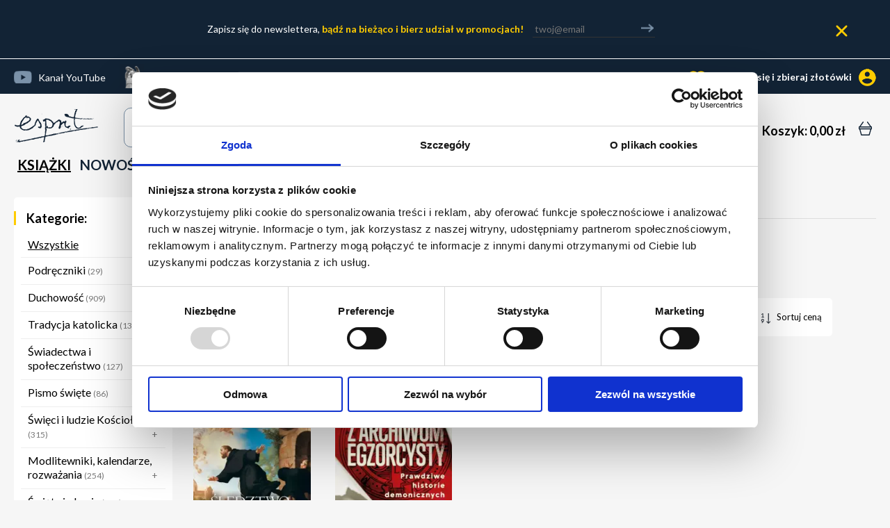

--- FILE ---
content_type: text/html; charset=utf-8
request_url: https://www.esprit.com.pl/s/wyniki/autor/704/Adam-Blai
body_size: 9326
content:
<!DOCTYPE html>
<html xmlns="http://www.w3.org/1999/xhtml" xml:lang="pl" lang="pl" xmlns:og="http://ogp.me/ns#"
      xmlns:fb="http://www.facebook.com/2008/fbml"> 
<head>
<!-- Google tag (gtag.js) -->
<script async src="https://www.googletagmanager.com/gtag/js?id=G-0DTVLY6ZZ0"></script>
<script>
  window.dataLayer = window.dataLayer || [];
  function gtag(){dataLayer.push(arguments);}
  gtag('js', new Date());

  gtag('config', 'G-0DTVLY6ZZ0');
gtag('config', 'AW-11066339397');
</script>
<!-- Google Tag Manager -->
<script>(function(w,d,s,l,i){w[l]=w[l]||[];w[l].push({'gtm.start':
new Date().getTime(),event:'gtm.js'});var f=d.getElementsByTagName(s)[0],
j=d.createElement(s),dl=l!='dataLayer'?'&l='+l:'';j.async=true;j.src=
'https://www.googletagmanager.com/gtm.js?id='+i+dl;f.parentNode.insertBefore(j,f);
})(window,document,'script','dataLayer','GTM-TFSPBZFD');</script>
<!-- End Google Tag Manager --><base href="https://www.esprit.com.pl/"/><meta http-equiv="Content-Type" content="text/html; charset=utf-8" />
<meta name="Content-Language" content="pl" />
<meta name="viewport" content="width=device-width; initial-scale=1.0">
<script type="text/javascript" src="_j/jquery.1.11.2.js"></script>
<script type="text/javascript" src="_j/funkcje-031224.js"></script>

<link rel="stylesheet" type="text/css" href="https://www.esprit.com.pl/_c/s1-250725-min.css" media="all"/>
<link rel="canonical" href="https://www.esprit.com.pl/s/wyniki/autor/704/adam-blai" />
<meta name="description" content="Adam Blai w księgarni Wydawnictwa Esprit - duchowość/religia, beletrystyka, zdrowie/kulinaria, dziecko, psychologia, związki, motywacja, publikacje naukowe" />
<meta name="keywords" content="Adam Blai w księgarni Wydawnictwa Esprit - duchowość/religia, beletrystyka, zdrowie/kulinaria, dziecko, psychologia, związki, motywacja, publikacje naukowe" />
<meta name="author" content="Esprit" />
<meta name="Revisit-after" content="2 Days" />
<meta name="Robots" content="index, follow" /><script id="Cookiebot" src="https://consent.cookiebot.com/uc.js" data-cbid="90c9ef8a-037e-4913-8a6d-d153a63ef892" data-blockingmode="auto" type="text/javascript"></script><script type="text/javascript">

  var _gaq = _gaq || [];
  _gaq.push(['_setAccount', 'UA-99043466-1']);
  _gaq.push(['_trackPageview']);

  (function() {
	var ga = document.createElement('script'); ga.type = 'text/javascript'; ga.async = true;
	ga.src = ('https:' == document.location.protocol ? 'https://ssl' : 'http://www') + '.google-analytics.com/ga.js';
	var s = document.getElementsByTagName('script')[0]; s.parentNode.insertBefore(ga, s);
  })();

</script>


<!-- Facebook Pixel Code -->
<script>
!function(f,b,e,v,n,t,s)
{if(f.fbq)return;n=f.fbq=function(){n.callMethod?
n.callMethod.apply(n,arguments):n.queue.push(arguments)};
if(!f._fbq)f._fbq=n;n.push=n;n.loaded=!0;n.version='2.0';
n.queue=[];t=b.createElement(e);t.async=!0;
t.src=v;s=b.getElementsByTagName(e)[0];
s.parentNode.insertBefore(t,s)}(window,document,'script',
'https://connect.facebook.net/en_US/fbevents.js');
 fbq('init', '1331483656948556'); 
fbq('track', 'PageView');



</script>
<noscript>
 <img height="1" width="1" 
src="https://www.facebook.com/tr?id=1331483656948556&ev=PageView
&noscript=1"/>
</noscript>
<!-- End Facebook Pixel Code -->

<!-- Hotjar Tracking Code for http://www.esprit.com.pl/ -->
<script>
	(function(h,o,t,j,a,r){
		h.hj=h.hj||function(){(h.hj.q=h.hj.q||[]).push(arguments)};
		h._hjSettings={hjid:711243,hjsv:6};
		a=o.getElementsByTagName('head')[0];
		r=o.createElement('script');r.async=1;
		r.src=t+h._hjSettings.hjid+j+h._hjSettings.hjsv;
		a.appendChild(r);
	})(window,document,'https://static.hotjar.com/c/hotjar-','.js?sv=');
</script>
<meta name="google-site-verification" content="2Vj9Mne9o_zzU72k3ugLG_AK97EBnx8pU8XIHaUREYw" /><title>Adam Blai - Księgarnia Esprit</title></head><body ><!-- Google Tag Manager (noscript) -->
<noscript><iframe src="https://www.googletagmanager.com/ns.html?id=GTM-TFSPBZFD"
height="0" width="0" style="display:none;visibility:hidden"></iframe></noscript>
<!-- End Google Tag Manager (noscript) --><div class="newsletter-gora"><div class="newsletter-gora-inner">Zapisz się do newslettera, <a href="s/subskrypcja">bądź na bieżąco i bierz udział w promocjach!</a> <form><input type="text" name="mail" placeholder="twoj@email" value="" id="top-email"><div class="arrow" onclick="location.href='index.php?s=subskrypcja&email='+$('#top-email').val();"></div></form><div class="newsletter-gora-close" onclick="newsletterHide()"></div></div></div><div id="fb-root"></div><script>(function(d, s, id) {
      var js, fjs = d.getElementsByTagName(s)[0];
      if (d.getElementById(id)) return;
      js = d.createElement(s); js.id = id;
      js.src = "//connect.facebook.net/pl_PL/all.js#xfbml=1&appId=1408689642705362";
      fjs.parentNode.insertBefore(js, fjs);
    }(document, 'script', 'facebook-jssdk'));</script><div id="ng_gora000"><div class="ng_gora00"><div class="ng_gora0"><div class="ng_gora01"><a href="https://www.youtube.com/channel/UCdp7r3BGrA33COETplsiG_Q" target="blank" rel="nofollow" class="ng_gora01_yt">Kanał YouTube</a><a href="https://www.twojawalkaduchowa.pl/" class="ng_gora01_twd">Twoja Walka Duchowa</a><a href="s/klub">Katalog Dobrych Książek</a><a href="s/subskrypcja">Newsletter</a><a href="s/kontakt">Kontakt</a></div><div class="ng_gora02"><div class="gora32"><div class="gora321" onclick="if (window.screen.availWidth < 768) location.href='s/zaloguj'; else $.colorbox({href:'okno_zaloguj.php'});"><span class="gora3212">zaloguj się i zbieraj złotówki</span>  <ul id="konto_menu" class="konto_menu">
    <li><a href="s/zaloguj">zaloguj się</a></li>
    <li><a href="s/rejestracja">utwórz nowe konto</a></li>
    </ul> <img src="_c/zl-small.png" width="30" height="30" alt="zaloguj" class="gora3211" /> </div></div></div><div class="klir"></div></div></div><div class="ng_gora"><div class="ng_gora1"><div class="g4 g4-menu" onclick="showOverlay('overlay-menu'); copyMenu();"></div><a href="/"><img src="_c/esprit.png" width="123" height="53" border="0" alt="Wydawnictwo Esprit" id="logo" /><img src="images/espritm.png" width="94" height="42" border="0" alt="Wydawnictwo Esprit" id="logom"></a></div><div class="ng_gora3"><div class="gora33"><a href="s/koszyk" class="cart-button" aria-label="Koszyk: 0,00 zł"><span class="gora-big-only">Koszyk: 0,00 zł</span></a> <img src="_c/koszyk.svg" width="31" height="20" border="0" alt="koszyk"></div></div><div class="ng_gora2"><div id="fpodpowiedz" class="podpowiedz"></div><form action="index.php" name="fszukaj" id="fszukaj" class="podpowiedz"><input type="hidden" name="s" value="wyszukaj" /><input type="text" name="warunek" value="szukaj tytułów, autorów, tematów..." aria-label="wyszukaj" id="warunek" onfocus="change_values(this);" onblur="change_values(this);" autocomplete="off"></form><div id="szukajsubmit" onclick="document.fszukaj.submit();"></div><div id="fpreloader"></div><div class="fsubmit" onclick="fszsubmit();"></div><div class="podpowiadaj"></div>

	<script type="text/javascript">
		function fszsubmit() {
			document.fszukaj.submit();
		}
		</script>
	<script type="text/javascript"><!--
	var timer;
	jQuery("#fszukaj #warunek").keyup(function (e) {
		if (typeof timer != undefined) clearTimeout(timer);
		if (jQuery("#fszukaj #warunek").val().length > 0 && jQuery("#fszukaj #warunek").val() != "szukaj tytułów, autorów, tematów...") {
			$("#szukajsubmit").fadeIn("slow");
			if (jQuery("#fszukaj #warunek").val().length >= 3) {
				if (e.keyCode <= 40 && e.keyCode >= 37) {
					/*
					//38 w gore, 40 w dol
				  	if (e.keyCode == 38) {
				    	$(".ksiazka_podp.current")
				      .parent() // moves up to the li element
				      .prev() // moves to the adjacent li element
				      .find("a") // moves down to the link
				        .click(); // triggers a click on the previous link
				  	} else if (e.keyCode == 40) {
				    	$(".ksiazka_podp.current").parent().next().find("a").click();
				  	}
					*/
				} else {
					jQuery("#fpreloader").show();
					timer = window.setTimeout(function() {
						
						jQuery.ajax({
						  url: "okno_podpowiedz.php?warunek="+encodeURIComponent(jQuery("#fszukaj #warunek").val()),
						  context: document.body,
						  contentType: "application/x-www-form-urlencoded; charset=utf-8",	
						  success: function(data){	
								jQuery("#fpodpowiedz").html(data);
								jQuery("#fpodpowiedz").show();
								jQuery("#fpreloader").hide();
						  }
						});
					},500);
				}
			}
			else {
				jQuery("#fpodpowiedz").html('<div id="fpodpowiedz_wnetrze"><div class="fpodpowiedz_wpisz">wpisz więcej liter, aby uzyskać podpowiedzi</div></div>');
				jQuery("#fpodpowiedz").show();
			}
	  	}
		else {
			jQuery("#fpodpowiedz").hide();
		}
		
	}).keyup();

	jQuery(".podpowiedz").bind('mouseover', 'change',function() {
		if (jQuery("#fszukaj input").val().length > 0 && jQuery("#fszukaj #warunek").val() != "wyszukaj") jQuery("#fpodpowiedz").show();
	});

	jQuery(".podpowiedz").mouseout(function() {
		jQuery("#fpodpowiedz").hide();
	});

	//-->
	</script></div></div><div class="klir"></div><div class="ng_gora_menu" id="menu"><div class="menudzialy"><a href="/" class="homepage">Strona główna</a><a href="ksiazki" class=" akt ">KSIĄŻKI</a>
<a href="javascript:showOverlay('menu20')" class="visible-xs visible-sm akt">KATEGORIE</a>
    <a href="s/wyniki/k/nowosci">NOWOŚCI</a>
<a href="s/wyniki/k/zapowiedzi">ZAPOWIEDZI</a>
<a href="s/wyniki/k/bestsellery">BESTSELLERY</a><a href="s/wyniki/k/promocje">PROMOCJE</a><a href="d11/e-booki" >E-BOOKI</a><a href="s/wyniki/dzial/50/audiobooki" >AUDIOBOOKI</a><a href="s/wyniki/k/dewocjonalia">DEWOCJONALIA</a><br><a href="s/kontakt" class="visible-xs visible-sm ">KONTAKT</a><div class="visible-xs visible-sm"><br><br><br><br><br><br></div><div class="klir"></div></div></div><div class="overlay" style="display:none"><div class="overlay-close" onclick="hideOverlay()"></div><div class="klir"></div><div class="overlay-content"></div></div><div class="overlay-menu" style="display:none"><div class="overlay-menu-content"></div></div>
<div class="klir"></div>
</div>

<div id="srodek"><div id="content"><div id="wyniki">
    <div class="col-md-5">
	<div class="menu20"><div id="menu2" class="menu2-kat"><script>
			wydFilterClick = false;
			$(document).on("change", ".styled-checkbox-wyd", function() {
				if (wydFilterClick === false) {
					wydFilterClick = true;
					wydArr = new Array();
					$(this).parent().parent().find("input:checkbox[name=wyd]:checked").each(function(){
						if (wydArr.includes($(this).val()) === false) wydArr.push($(this).val());
					});
					if (wydArr.length > 0) {
						wydArrStr = wydArr.join("-");
						location.href="s/wyniki/wyd/"+wydArrStr+"/Adam-Blai";
					} else {
						location.href="s/wyniki/adam-blai";
					}
					$("body").append('<div class="koszyk-loader"></div>');
					hideOverlay();
				}
			});
			</script><div class="kategorie">Kategorie:</div>
		<a href="s/wyniki" class="akt">Wszystkie</a><div class="menu2-item"><a href="d214/podreczniki">Podręczniki <span>(29)</span><span class="open-menu open-menu-214" onclick="toggleMenu('214', 400)">+</span></a><div class="poddzialy-left-0"><div data-id="214" class="poddzialy-left  poddzialy-left-214"><a href="d215/podreczniki-do-religii">Podręczniki do religii&nbsp;<span>(27)</span></a></div></div></div><div class="menu2-item"><a href="d19/duchowosc">Duchowość <span>(909)</span><span class="open-menu open-menu-19" onclick="toggleMenu('19', 400)">+</span></a><div class="poddzialy-left-0"><div data-id="19" class="poddzialy-left  poddzialy-left-19"><a href="d166/modlitwa-i-medytacja">Modlitwa i medytacja&nbsp;<span>(69)</span></a><a href="d211/monastycyzm">Monastycyzm&nbsp;<span>(23)</span></a><a href="d167/naduzycia-i-zagrozenia">Nadużycia i zagrożenia&nbsp;<span>(49)</span></a><a href="d169/rozwoj-duchowy">Rozwój duchowy&nbsp;<span>(144)</span></a><a href="d168/rozne">Różne&nbsp;<span>(120)</span></a><a href="d102/aniolowie">Aniołowie&nbsp;<span>(29)</span></a><a href="d103/cuda-i-uzdrowienia">Cuda i uzdrowienia&nbsp;<span>(86)</span></a><a href="d104/duch-swiety">Duch Święty&nbsp;<span>(27)</span></a><a href="d105/egzorcyzmy-i-zagrozenia">Egzorcyzmy i zagrożenia&nbsp;<span>(53)</span></a><a href="d106/konsekracja-i-zawierzenie">Konsekracja i zawierzenie&nbsp;<span>(21)</span></a><a href="d130/matka-boza">Matka Boża&nbsp;<span>(84)</span></a><a href="d107/objawienia-i-proroctwa">Objawienia i proroctwa&nbsp;<span>(145)</span></a><a href="d108/pielgrzymki-i-przewodniki">Pielgrzymki i przewodniki&nbsp;<span>(6)</span></a><a href="d109/zycie-po-smierci">Życie po śmierci&nbsp;<span>(45)</span></a></div></div></div><div class="menu2-item"><a href="s/wyniki/dzial/20/tradycja-katolicka">Tradycja katolicka <span>(130)</span><span class="open-menu open-menu-20" onclick="toggleMenu('20', 400)">+</span></a><div class="poddzialy-left-0"><div data-id="20" class="poddzialy-left  poddzialy-left-20"><a href="d164/apologetyka">Apologetyka&nbsp;<span>(24)</span></a><a href="d112/katechizm-i-prawdy-wiary">Katechizm i prawdy wiary&nbsp;<span>(21)</span></a><a href="d110/klasyka-literatury-chrzescijanskiej">Klasyka literatury chrześcijańskiej&nbsp;<span>(29)</span></a><a href="d111/msza-swieta-i-eucharystia">Msza Święta i Eucharystia&nbsp;<span>(20)</span></a><a href="d113/sakramenty-i-liturgia">Sakramenty i liturgia&nbsp;<span>(30)</span></a></div></div></div><div class="menu2-item"><a href="d13/swiadectwa-i-spoleczenstwo">Świadectwa i społeczeństwo <span>(127)</span><span class="open-menu open-menu-13" onclick="toggleMenu('13', 400)">+</span></a><div class="poddzialy-left-0"><div data-id="13" class="poddzialy-left  poddzialy-left-13"><a href="d115/rodzina">Rodzina&nbsp;<span>(13)</span></a><a href="d114/swiadectwa">Świadectwa&nbsp;<span>(52)</span></a><a href="d116/swiat-i-spoleczenstwo">Świat i społeczeństwo&nbsp;<span>(55)</span></a></div></div></div><div class="menu2-item"><a href="d37/pismo-swiete">Pismo święte <span>(86)</span><span class="open-menu open-menu-37" onclick="toggleMenu('37', 400)">+</span></a><div class="poddzialy-left-0"><div data-id="37" class="poddzialy-left  poddzialy-left-37"><a href="d203/nowy-testament">Nowy Testament&nbsp;<span>(11)</span></a><a href="d204/stary-testament">Stary Testament&nbsp;<span>(2)</span></a><a href="d207/pismo-swiete-maly-format">Pismo święte mały format&nbsp;<span>(13)</span></a><a href="d206/pismo-swiete-sredni-format">Pismo święte średni format&nbsp;<span>(10)</span></a><a href="d205/pismo-swiete-duzy-format">Pismo święte duży format&nbsp;<span>(6)</span></a><a href="d118/biblie-dla-dzieci">Biblie dla dzieci&nbsp;<span>(6)</span></a><a href="d119/biblie-dla-mlodziezy">Biblie dla młodzieży&nbsp;<span>(6)</span></a><a href="d162/komentarze-do-biblii">Komentarze do Biblii&nbsp;<span>(30)</span></a></div></div></div><div class="menu2-item"><a href="d17/swieci-i-ludzie-kosciola">Święci i ludzie Kościoła <span>(315)</span><span class="open-menu open-menu-17" onclick="toggleMenu('17', 400)">+</span></a><div class="poddzialy-left-0"><div data-id="17" class="poddzialy-left  poddzialy-left-17"><a href="d122/ludzie-kosciola">Ludzie Kościoła&nbsp;<span>(139)</span></a><a href="d121/swieci">Święci&nbsp;<span>(169)</span></a></div></div></div><div class="menu2-item"><a href="d73/modlitewniki--kalendarze--rozwazania">Modlitewniki, kalendarze, rozważania <span>(254)</span><span class="open-menu open-menu-73" onclick="toggleMenu('73', 400)">+</span></a><div class="poddzialy-left-0"><div data-id="73" class="poddzialy-left  poddzialy-left-73"><a href="d77/adoracja">Adoracja&nbsp;<span>(5)</span></a><a href="d165/kalendarze">Kalendarze&nbsp;<span>(29)</span></a><a href="d74/modlitewniki">Modlitewniki&nbsp;<span>(103)</span></a><a href="d75/na-kazdy-dzien">Na każdy dzień&nbsp;<span>(55)</span></a><a href="d76/rozaniec">Różaniec&nbsp;<span>(53)</span></a></div></div></div><div class="menu2-item"><a href="d78/swieta-i-okazje">Święta i okazje <span>(116)</span><span class="open-menu open-menu-78" onclick="toggleMenu('78', 400)">+</span></a><div class="poddzialy-left-0"><div data-id="78" class="poddzialy-left  poddzialy-left-78"><a href="d80/adwent-i-boze-narodzenie">Adwent i Boże Narodzenie&nbsp;<span>(60)</span></a><a href="d79/wielki-post-i-wielkanoc">Wielki post i Wielkanoc&nbsp;<span>(57)</span></a></div></div></div><div class="menu2-item"><a href="s/wyniki/dzial/14/papiestwo-i-kosciol">Papiestwo i Kościół <span>(107)</span><span class="open-menu open-menu-14" onclick="toggleMenu('14', 400)">+</span></a><div class="poddzialy-left-0"><div data-id="14" class="poddzialy-left  poddzialy-left-14"><a href="d81/kryzys-kosciola">Kryzys Kościoła&nbsp;<span>(36)</span></a><a href="d82/papiestwo">Papiestwo&nbsp;<span>(58)</span></a><a href="d83/sobor">Sobór&nbsp;<span>(3)</span></a></div></div></div><div class="menu2-item"><a href="d84/teologia">Teologia <span>(85)</span><span class="open-menu open-menu-84" onclick="toggleMenu('84', 400)">+</span></a><div class="poddzialy-left-0"><div data-id="84" class="poddzialy-left  poddzialy-left-84"><a href="d85/dogmatyka">Dogmatyka&nbsp;<span>(4)</span></a><a href="d87/fundamentalna">Fundamentalna&nbsp;<span>(2)</span></a><a href="d120/biblistyka">Biblistyka&nbsp;<span>(9)</span></a><a href="d170/wokol-pisma-swietego">Wokół Pisma Świętego&nbsp;<span>(23)</span></a></div></div></div><div class="menu2-item"><a href="s/wyniki/dzial/2/literatura-piekna">Literatura piękna <span>(291)</span><span class="open-menu open-menu-2" onclick="toggleMenu('2', 400)">+</span></a><div class="poddzialy-left-0"><div data-id="2" class="poddzialy-left  poddzialy-left-2"><a href="d175/ksiazki-fantasy">Książki fantasy&nbsp;<span>(31)</span></a><a href="d195/powiesci-chrzescijanskie-i-religijne">Powieści chrześcijańskie i religijne&nbsp;<span>(53)</span></a><a href="d176/powiesci-historyczne">Powieści historyczne&nbsp;<span>(49)</span></a><a href="d177/powiesci-obyczajowe">Powieści obyczajowe&nbsp;<span>(79)</span></a></div></div></div><div class="menu2-item"><a href="d7/literatura-faktu">Literatura faktu <span>(213)</span><span class="open-menu open-menu-7" onclick="toggleMenu('7', 400)">+</span></a><div class="poddzialy-left-0"><div data-id="7" class="poddzialy-left  poddzialy-left-7"><a href="d90/geopolityka">Geopolityka&nbsp;<span>(38)</span></a><a href="d196/podroze-i-przewodniki">Podróże i przewodniki&nbsp;<span>(39)</span></a><a href="d197/polityka">Polityka&nbsp;<span>(60)</span></a><a href="d226/reportaze">Reportaże&nbsp;<span>(3)</span></a></div></div></div><div class="menu2-item"><a href="d173/historia">Historia <span>(220)</span><span class="open-menu open-menu-173" onclick="toggleMenu('173', 400)">+</span></a><div class="poddzialy-left-0"><div data-id="173" class="poddzialy-left  poddzialy-left-173"><a href="d182/historia-europy-i-swiata">Historia Europy i świata&nbsp;<span>(32)</span></a><a href="d192/historia-kosciola-i-chrzescijanstwa">Historia Kościoła i chrześcijaństwa&nbsp;<span>(32)</span></a><a href="d181/historia-polski">Historia Polski&nbsp;<span>(69)</span></a><a href="d186/historia-wspolczesna">Historia współczesna&nbsp;<span>(25)</span></a><a href="d185/ii-wojna-swiatowa">II wojna światowa&nbsp;<span>(57)</span></a><a href="d184/starozytnosc">Starożytność&nbsp;<span>(5)</span></a><a href="d183/sredniowiecze">Średniowiecze&nbsp;<span>(6)</span></a><a href="d193/xvi-xix-w">XVI-XIX w.&nbsp;<span>(3)</span></a></div></div></div><div class="menu2-item"><a href="d9/poradniki">Poradniki <span>(389)</span><span class="open-menu open-menu-9" onclick="toggleMenu('9', 400)">+</span></a><div class="poddzialy-left-0"><div data-id="9" class="poddzialy-left  poddzialy-left-9"><a href="d92/malzenstwo-i-zwiazki">Małżeństwo i związki&nbsp;<span>(68)</span></a><a href="d91/psychologia">Psychologia&nbsp;<span>(146)</span></a><a href="d93/wychowanie">Wychowanie&nbsp;<span>(78)</span></a><a href="d94/zdrowie">Zdrowie&nbsp;<span>(94)</span></a></div></div></div><div class="menu2-item"><a href="d95/dieta-i-kulinaria">Dieta i kulinaria <span>(20)</span></a><div class="poddzialy-left-0"></div></div><div class="menu2-item"><a href="d10/dla-dzieci">Dla dzieci <span>(341)</span><span class="open-menu open-menu-10" onclick="toggleMenu('10', 400)">+</span></a><div class="poddzialy-left-0"><div data-id="10" class="poddzialy-left  poddzialy-left-10"><a href="d172/ksiazki-edukacyjne-dla-dzieci">Książki edukacyjne dla dzieci&nbsp;<span>(62)</span></a><a href="d99/ksiazki-fabularne-dla-dzieci">Książki fabularne dla dzieci&nbsp;<span>(9)</span></a><a href="d100/ksiazki-ilustrowane-i-opowiadania-dla-dzieci">Książki ilustrowane i opowiadania dla dzieci&nbsp;<span>(152)</span></a><a href="d98/ksiazki-na-pierwsza-komunie-swieta">Książki na Pierwszą Komunię Świętą&nbsp;<span>(37)</span></a><a href="d178/wiek-3-5">Wiek 3-5&nbsp;<span>(23)</span></a><a href="d179/wiek-6-8">Wiek 6-8&nbsp;<span>(61)</span></a><a href="d180/wiek-9-12">Wiek 9-12&nbsp;<span>(50)</span></a></div></div></div><div class="menu2-item"><a href="d101/dla-mlodziezy">Dla młodzieży <span>(54)</span><span class="open-menu open-menu-101" onclick="toggleMenu('101', 400)">+</span></a><div class="poddzialy-left-0"><div data-id="101" class="poddzialy-left  poddzialy-left-101"><a href="d171/komiksy-religijne">Komiksy religijne&nbsp;<span>(9)</span></a></div></div></div><div class="menu2-item"><a href="d208/biografie">Biografie <span>(99)</span><span class="open-menu open-menu-208" onclick="toggleMenu('208', 400)">+</span></a><div class="poddzialy-left-0"><div data-id="208" class="poddzialy-left  poddzialy-left-208"><a href="d209/autobiografie">Autobiografie&nbsp;<span>(14)</span></a><a href="d190/biografie-historyczne">Biografie historyczne&nbsp;<span>(33)</span></a><a href="d210/biografie-pisarzy-i-naukowcow">Biografie pisarzy i naukowców&nbsp;<span>(10)</span></a><a href="d174/biografie-pisarzy-i-uczonych">Biografie pisarzy i uczonych&nbsp;<span>(22)</span></a></div></div></div><div class="menu2-item"><a href="s/wyniki/dzial/49/pakiety">Pakiety <span>(34)</span></a><div class="poddzialy-left-0"></div></div><div class="menu2-item"><a href="s/wyniki/dzial/50/audiobooki">Audiobooki <span>(70)</span></a><div class="poddzialy-left-0"></div></div><div class="menu2-item"><a href="d11/e-booki">E-booki <span>(251)</span></a></div><div class="klir"></div><div class="kategorie">Kategorie pomocnicze:</div><a href="s/oautorach">Autorzy</a><a href="s/tematy">Tematy</a>
	<div class="visible-xs visible-sm"><br><br><br><br><br><br></div></div></div><div class="lewa-filtr"><div class="filtr-kategorie">Filtruj według wydawcy<div class="filtr-kategorie-arrow-right"></div></div><ul class="wyniki-wydawcy"><li class="wyniki-wydawcy-li">
			<input type="checkbox" name="wyd" value="1" class="styled-checkbox styled-checkbox-wyd" id="styled-checkbox-wyd-1">
			<label for="styled-checkbox-wyd-1"><span>Wydawnictwo Esprit</span></label></li><li class="wyniki-wydawcy-li">
			<input type="checkbox" name="wyd" value="999999" class="styled-checkbox styled-checkbox-wyd" id="styled-checkbox-wyd-999999">
			<label for="styled-checkbox-wyd-999999"><span>Pozostałe wydawnictwa</span></label></li></ul></div></div>
    <div class="col-md-19">
    <div class="trail"><a href="./">Strona główna</a>&nbsp; / &nbsp;<a href="s/oautorach">Autorzy</a>&nbsp; / &nbsp;<span>Adam Blai</span></div><div class="sortn-burger filter-burger filter-burger-big" onclick="showOverlay('menu20')">KATEGORIE</div><h1>Adam Blai</h1><div class="sortn-burger klir" onclick="showOverlay('sortn0')">sortuj</div><div class="klir"></div><div class="sortn0"><div class="sortn"><div class="col-sm-6 center"><div class="sort-order">&nbsp;</div><span onclick="location.href='s/wyniki/autor/704/sss_typ/2/adam-blai'" class="akt sort09">Sortuj według popularności</span><div class="sort-order">&#x25BC;</div></div><div class="col-sm-6 center"><div class="sort-order">&nbsp;</div><span onclick="location.href='s/wyniki/autor/704/sort/5/adam-blai'" class="sort09">Sortuj datą wydania</span></div><div class="col-sm-6 center"><div class="sort-order">&nbsp;</div><span onclick="location.href='s/wyniki/autor/704/sort/3/adam-blai'" class="sortaz">Sortuj tytułem</span></div><div class="col-sm-6 center"><div class="sort-order">&nbsp;</div><span onclick="location.href='s/wyniki/autor/704/sort/4/adam-blai'" class="sort09">Sortuj ceną</span></div><div class="klir"></div></div></div><div class="listan boxs listan-5"><div class="box"><div class="boxw "><div class="ksiazka" id="ksiazka_1009"><a class="ksiazka_lewa ksiazka_lewa_280"  href="1009/sledztwo-w-sprawie-cudow.html"><div class="ksiazka_okladka0"><div class="ksiazka_cechy"><div class="cecha promocja">PROMOCJA</div><div class="cecha bestseller">BESTSELLER</div></div><div class="okladka"><img src="images/okladka/182/0/0/280/0/1009.webp"  alt="Śledztwo w sprawie cudów" width="181" height="280"  /></div></div></a><div class="ksiazka_prawa" onclick="location.href='1009/sledztwo-w-sprawie-cudow.html'"><div class="ksiazka_autorzy">Adam Blai</div><h3><a href="1009/sledztwo-w-sprawie-cudow.html" title="Śledztwo w sprawie cudów">Śledztwo w sprawie cudów</a></h3><div class="ksiazka_cena"><div class="cena"><span class="cstrike">49,90&nbsp;zł</span><span class="cstrong">9,90&nbsp;zł</span></div></div></div><div class="ksiazka_guziki"><div onclick="sztuk = $('#koszyk_ile').val();dokoszyka('1009',sztuk)" class="bkoszyk"><span >do koszyka</span></div></div><div class="klir"></div></div></div></div><div class="box"><div class="boxw "><div class="ksiazka" id="ksiazka_3746"><a class="ksiazka_lewa ksiazka_lewa_280"  href="3746/z-archiwum-egzorcysty.html"><div class="ksiazka_okladka0"><div class="ksiazka_cechy"><div class="cecha nowosc">NOWOŚĆ</div><div class="cecha bestseller">BESTSELLER</div></div><div class="okladka"><img src="images/okladka/182/0/0/280/0/3746.webp"  alt="Z archiwum egzorcysty" width="182" height="280"  /></div></div></a><div class="ksiazka_prawa" onclick="location.href='3746/z-archiwum-egzorcysty.html'"><div class="ksiazka_autorzy">Adam Blai</div><h3><a href="3746/z-archiwum-egzorcysty.html" title="Z archiwum egzorcysty">Z archiwum egzorcysty</a></h3><div class="ksiazka_cena"><div class="cena"><span class="cstrike">39,90&nbsp;zł</span><span class="cstrong">27,90&nbsp;zł</span></div></div></div><div class="ksiazka_guziki"><div onclick="sztuk = $('#koszyk_ile').val();dokoszyka('3746',sztuk)" class="bkoszyk"><span >do koszyka</span></div></div><div class="klir"></div></div></div></div></div><div class="klir autor"></div><div class="boxs_nagl">Adam Blai &#8211; e-booki (2)</div><div class="klir"></div><div class="listan boxs listan-5"><div class="box"><div class="boxw "><div class="ksiazka" id="ksiazka_4042"><a class="ksiazka_lewa ksiazka_lewa_280"  href="4042/z-archiwum-egzorcysty.html"><div class="ksiazka_okladka0"><div class="ksiazka_cechy"><div class="cecha cecha-ebook">E-BOOK</div><div class="cecha nowosc">NOWOŚĆ</div></div><div class="okladka"><img src="images/okladka/182/0/0/280/0/4042.webp"  alt="Z archiwum egzorcysty" width="182" height="280"  /></div></div></a><div class="ksiazka_prawa" onclick="location.href='4042/z-archiwum-egzorcysty.html'"><div class="ksiazka_autorzy">Adam Blai</div><h3>[E-BOOK] <a href="4042/z-archiwum-egzorcysty.html" title="Z archiwum egzorcysty">Z archiwum egzorcysty</a></h3></div><div class="ksiazka_guziki"><div id="kupeb"><div class="buttoneb" onclick="ebookAddToCart('1004042')"><span class="kup-ebook">KUP E-BOOK</span><span class="ebook_cena"><span class="cstrike"><strike>34,90&nbsp;zł</strike></span> <span class="cstrong"> | 24,90&nbsp;zł</span></span></div></div></div><div class="klir"></div></div></div></div><div class="box"><div class="boxw "><div class="ksiazka" id="ksiazka_1073"><a class="ksiazka_lewa ksiazka_lewa_280"  href="1073/sledztwo-w-sprawie-cudow.html"><div class="ksiazka_okladka0"><div class="ksiazka_cechy"><div class="cecha cecha-ebook">E-BOOK</div></div><div class="okladka"><img src="images/okladka/182/0/0/280/0/1073.webp"  alt="Śledztwo w sprawie cudów" width="181" height="280"  /></div></div></a><div class="ksiazka_prawa" onclick="location.href='1073/sledztwo-w-sprawie-cudow.html'"><div class="ksiazka_autorzy">Adam Blai</div><h3>[E-BOOK] <a href="1073/sledztwo-w-sprawie-cudow.html" title="Śledztwo w sprawie cudów">Śledztwo w sprawie cudów</a></h3></div><div class="ksiazka_guziki"><div id="kupeb"><div class="buttoneb" onclick="ebookAddToCart('1001073')"><span class="kup-ebook">KUP E-BOOK</span><span class="ebook_cena"><span class="cstrike"><strike>29,90&nbsp;zł</strike></span> <span class="cstrong"> | 24,90&nbsp;zł</span></span></div></div></div><div class="klir"></div></div></div></div></div></div></div><div class="klir"></div></div><script>
if(window.location.hash == "#showmenu") {
	showOverlay('menu20');
}
</script><div class="klir"></div></div><div id="dol0"><div id="dol-opinie" onclick="location.href='s/opinie'"><div id="dol-opinie2"><div class="dol-opinie2x">Średnia ocena procesu zamówienia: 4,88 / 5  </div><div class="dol-opinie22"><div style="background:url('_c/star_bkg.png') -3px 0px no-repeat; width:125px; height:25px; overflow:hidden; float:left;"><img src="_c/star3.png" width="25" height="25" alt="1 gwiazdka"><img src="_c/star3.png" width="25" height="25" alt="2 gwiazdki"><img src="_c/star3.png" width="25" height="25" alt="3 gwiazdki"><img src="_c/star3.png" width="25" height="25" alt="4 gwiazdki"><img src="_c/star3.png" width="25" height="25" alt="5 gwiazdek">
			</div> </div><div class="dol-opinie2x">Przeczytaj opinie naszych Klientów <span>&raquo;</span></div><div class="klir"></div></div></div><div id="dol"><div id="dol-menu">
    <a href="s/regulamin">Regulamin księgarni</a>
    <a href="s/prywatnosc">Polityka prywatności</a>
    <a href="s/przesylki">Ceny przesyłek</a>
    <a href="s/subskrypcja">Newsletter</a>
    <a href="s/katalogi">Katalogi</a>
	<a href="s/punkty_sprzedazy">Księgarnie</a>
	<a href="s/zwroty">Zwroty</a>
    <a href="s/kontakt">Kontakt</a>
    </div><div id="dol1"><div id="dol1w"><img src="_c/dol_logo.png" width="135" height="96" border="0" alt="esprit" /></div></div><div id="dol2"><div id="dol2w"><strong>Esprit Detal</strong><br />
ul. W. Siwka 27A<br />
31-588 Kraków<br />
<br />
&nbsp;</div></div><div id="dol3"><div id="dol3w">Logistyka:<br /><img src="_c/przesylki-dol.png" width="354" height="51" alt="esprit wysyłki" /></div></div><div id="dol4"><div id="dol4w">Płatności:<br /><img src="_c/przelewy-dol.png" width="98" height="44" alt="esprit płatności /"></div></div><div id="dol5"><div id="dol5w">Infolinia:<br /><strong>tel. 12 264 37 09<br />
tel. 12 395 70 72<br />
tel. 12&nbsp;267 05 69<br />
tel. 12 262 35 51</strong><br />
&nbsp;</div></div><div id="dol6"><div id="dol6w"><a href="https://www.youtube.com/channel/UCdp7r3BGrA33COETplsiG_Q" target="blank" rel="nofollow"><img src="_c/dol_youtube.png" width="95" height="30" alt="youtube" /></a></div></div><script type="text/javascript">
var oldpos = 0;
var boxarr = new Array();
var boxwiersz = 0;
var boxkol = 0;
var maxheight = new Array();

function przeliczwiersz (y) {
	$(".boxs > .box > .boxw").each(function () {
		var position = $(this).position();
		if (position.top == y) {
			if (maxheight[y] === undefined) maxheight[y] = 0;
			if ($(this).height() > maxheight[y]) {
				maxheight[y] = $(this).height();
			}
			$(this).height(maxheight[y]);
            console.log(maxheight[y]);
			$(".boxs > .box > .boxw .ksiazka_maska").hide();
		}
	});
}

function przeliczwiersze () {

	$(".boxs > .box > .boxw").each(function () {
		kph = $(this).find(".ksiazka_prawa").height();
        kph = kph + 30;
        ow = $(this).find(".okladka").width();
        $(this).css("padding-bottom",kph);
        $(this).find(".ksiazka_prawa").css("position","absolute");
        $(this).find(".ksiazka_prawa").css("bottom",65);
        $(this).find(".ksiazka_prawa").css("width",ow);
        $(this).find(".ksiazka_guziki").css("width",ow);
	})
}


$( window ).load(function() {
//	przeliczwiersze ();
});

$( window ).resize(function() {
//    przeliczwiersze ();
});

$(document).ready(function() {
//	przeliczwiersze ();

});

 
</script>		<!-- Google Code for KsiÄ™garnia Conversion Page -->
		<script type="text/javascript">
		/* <![CDATA[ */
		var google_conversion_id = 1017404944;
		var google_conversion_language = "en";
		var google_conversion_format = "2";
		var google_conversion_color = "ffffff";
		var google_conversion_label = "EEkwCJDz0gEQkLyR5QM";
		var google_conversion_value = 0;
		/* ]]> */
		</script>
		<script type="text/javascript" src="https://www.googleadservices.com/pagead/conversion.js"></script>
		<noscript>
		<div style="display:inline;"><img height="1" width="1" style="border-style:none;" alt="" src="https://www.googleadservices.com/pagead/conversion/1017404944/?label=EEkwCJDz0gEQkLyR5QM&amp;guid=ON&amp;script=0"/></div>
		</noscript>	<script type="application/ld+json">
{
  "@context": "https://schema.org",
  "@type": "Organization",
  "name": "Wydawnictwo Esprit",
  "url": "https://www.esprit.com.pl/",
  "logo": "https://www.esprit.com.pl/_c/esprit.png",
"address": {
"@type": "PostalAddress",
"postalCode": "31-588",
"streetAddress": "ul. W. Siwka 27A",
"addressLocality": "Kraków",
"addressCountry": "PL"
}
}
</script><script type="application/ld+json">
		{
		"@context": "http://schema.org",
		"@type": "BreadcrumbList",
		"itemListElement": [
		{
			"@type": "ListItem",
			"position": 1,
			"name": "Strona główna",
			"item": "https://www.esprit.com.pl/"
		},
			{
				"@type": "ListItem",
				"position": 2,
				"name": "Autorzy",
				"item": "https://www.esprit.com.pl/s/oautorach"
			},
			{
				"@type": "ListItem",
				"position": 3,
				"name": "Adam Blai",
				"item": "https://www.esprit.com.pl/s/wyniki/autor/704/Adam-Blai"
			}]
		}
		</script>
		<div class="klir"></div></div></div></body></html>

--- FILE ---
content_type: text/css
request_url: https://www.esprit.com.pl/_c/s1-250725-min.css
body_size: 22295
content:
@import url('https://fonts.googleapis.com/css2?family=Lato:ital,wght@0,400;0,700;1,400;1,700&display=swap');@font-face {font-family: 'Lato', sans-serif;font-weight:normal;font-display: swap;}.center-block {display: block;margin-left: auto;margin-right: auto;}.pull-right {float: right !important;}.pull-left {float: left !important;}.hide {display: none !important;}.show {display: block !important;}.invisible {visibility: hidden;}.text-hide {font: 0/0 a;color: transparent;text-shadow: none;background-color: transparent;border: 0;}.hidden {display: none !important;visibility: hidden !important;}.affix {position: fixed;}@-ms-viewport {width: device-width;}.visible-xs, .visible-sm, .visible-md, .visible-lg {display: none !important;}.visible-xs-block, .visible-xs-inline, .visible-xs-inline-block, .visible-sm-block, .visible-sm-inline, .visible-sm-inline-block, .visible-md-block, .visible-md-inline, .visible-md-inline-block, .visible-lg-block, .visible-lg-inline, .visible-lg-inline-block {display: none !important;}@media (max-width: 767px) {.visible-xs {display: block !important;}table.visible-xs {display: table;}tr.visible-xs {display: table-row !important;}th.visible-xs, td.visible-xs {display: table-cell !important;}}@media (max-width: 767px) {.visible-xs-block {display: block !important;}}@media (max-width: 767px) {.visible-xs-inline {display: inline !important;}}@media (max-width: 767px) {.visible-xs-inline-block {display: inline-block !important;}}@media (min-width: 768px) and (max-width: 991px) {.visible-sm {display: block !important;}table.visible-sm {display: table;}tr.visible-sm {display: table-row !important;}th.visible-sm, td.visible-sm {display: table-cell !important;}}@media (min-width: 768px) and (max-width: 991px) {.visible-sm-block {display: block !important;}}@media (min-width: 768px) and (max-width: 991px) {.visible-sm-inline {display: inline !important;}}@media (min-width: 768px) and (max-width: 991px) {.visible-sm-inline-block {display: inline-block !important;}}@media (min-width: 992px) and (max-width: 1199px) {.visible-md {display: block !important;}table.visible-md {display: table;}tr.visible-md {display: table-row !important;}th.visible-md, td.visible-md {display: table-cell !important;}}@media (min-width: 992px) and (max-width: 1199px) {.visible-md-block {display: block !important;}}@media (min-width: 992px) and (max-width: 1199px) {.visible-md-inline {display: inline !important;}}@media (min-width: 992px) and (max-width: 1199px) {.visible-md-inline-block {display: inline-block !important;}}@media (min-width: 1200px) {.visible-lg {display: block !important;}table.visible-lg {display: table;}tr.visible-lg {display: table-row !important;}th.visible-lg, td.visible-lg {display: table-cell !important;}}@media (min-width: 1200px) {.visible-lg-block {display: block !important;}}@media (min-width: 1200px) {.visible-lg-inline {display: inline !important;}}@media (min-width: 1200px) {.visible-lg-inline-block {display: inline-block !important;}}@media (max-width: 767px) {.hidden-xs {display: none !important;}}@media (min-width: 768px) and (max-width: 991px) {.hidden-sm {display: none !important;}}@media (min-width: 992px) and (max-width: 1199px) {.hidden-md {display: none !important;}}@media (min-width: 1200px) {.hidden-lg {display: none !important;}}.visible-print {display: none !important;}@media print {.visible-print {display: block !important;}table.visible-print {display: table;}tr.visible-print {display: table-row !important;}th.visible-print, td.visible-print {display: table-cell !important;}}.visible-print-block {display: none !important;}@media print {.visible-print-block {display: block !important;}}.visible-print-inline {display: none !important;}@media print {.visible-print-inline {display: inline !important;}}.visible-print-inline-block {display: none !important;}@media print {.visible-print-inline-block {display: inline-block !important;}}@media print {.hidden-print {display: none !important;}}.col-xs-1, .col-sm-1, .col-md-1, .col-lg-1, .col-xs-2, .col-sm-2, .col-md-2, .col-lg-2, .col-xs-3, .col-sm-3, .col-md-3, .col-lg-3, .col-xs-4, .col-sm-4, .col-md-4, .col-lg-4, .col-xs-5, .col-sm-5, .col-md-5, .col-lg-5, .col-xs-6, .col-sm-6, .col-md-6, .col-lg-6, .col-xs-7, .col-sm-7, .col-md-7, .col-lg-7, .col-xs-8, .col-sm-8, .col-md-8, .col-lg-8, .col-xs-9, .col-sm-9, .col-md-9, .col-lg-9, .col-xs-10, .col-sm-10, .col-md-10, .col-lg-10, .col-xs-11, .col-sm-11, .col-md-11, .col-lg-11, .col-xs-12, .col-sm-12, .col-md-12, .col-lg-12, .col-xs-13, .col-sm-13, .col-md-13, .col-lg-13, .col-xs-14, .col-sm-14, .col-md-14, .col-lg-14, .col-xs-15, .col-sm-15, .col-md-15, .col-lg-15, .col-xs-16, .col-sm-16, .col-md-16, .col-lg-16, .col-xs-17, .col-sm-17, .col-md-17, .col-lg-17, .col-xs-18, .col-sm-18, .col-md-18, .col-lg-18, .col-xs-19, .col-sm-19, .col-md-19, .col-lg-19, .col-xs-20, .col-sm-20, .col-md-20, .col-lg-20, .col-xs-21, .col-sm-21, .col-md-21, .col-lg-21, .col-xs-22, .col-sm-22, .col-md-22, .col-lg-22, .col-xs-23, .col-sm-23, .col-md-23, .col-lg-23, .col-xs-24, .col-sm-24, .col-md-24, .col-lg-24 {position: relative;min-height: 1px;}.col-xs-1, .col-xs-2, .col-xs-3, .col-xs-4, .col-xs-5, .col-xs-6, .col-xs-7, .col-xs-8, .col-xs-9, .col-xs-10, .col-xs-11, .col-xs-12, .col-xs-13, .col-xs-14, .col-xs-15, .col-xs-16, .col-xs-17, .col-xs-18, .col-xs-19, .col-xs-20, .col-xs-21, .col-xs-22, .col-xs-23, .col-xs-24 {float: left;}.col-xs-24 {width: 100%;}.col-xs-23 {width: 95.83333333%;}.col-xs-22 {width: 91.66666667%;}.col-xs-21 {width: 87.5%;}.col-xs-20 {width: 83.33333333%;}.col-xs-19 {width: 79.16666667%;}.col-xs-18 {width: 75%;}.col-xs-17 {width: 70.83333333%;}.col-xs-16 {width: 66.66666667%;}.col-xs-15 {width: 62.5%;}.col-xs-14 {width: 58.33333333%;}.col-xs-13 {width: 54.16666667%;}.col-xs-12 {width: 50%;}.col-xs-11 {width: 45.83333333%;}.col-xs-10 {width: 41.66666667%;}.col-xs-9 {width: 37.5%;}.col-xs-8 {width: 33.33333333%;}.col-xs-7 {width: 29.16666667%;}.col-xs-6 {width: 25%;}.col-xs-5 {width: 20.83333333%;}.col-xs-4 {width: 16.66666667%;}.col-xs-3 {width: 12.5%;}.col-xs-2 {width: 8.33333333%;}.col-xs-1 {width: 4.16666667%;}.col-xs-pull-24 {right: 100%;}.col-xs-pull-23 {right: 95.83333333%;}.col-xs-pull-22 {right: 91.66666667%;}.col-xs-pull-21 {right: 87.5%;}.col-xs-pull-20 {right: 83.33333333%;}.col-xs-pull-19 {right: 79.16666667%;}.col-xs-pull-18 {right: 75%;}.col-xs-pull-17 {right: 70.83333333%;}.col-xs-pull-16 {right: 66.66666667%;}.col-xs-pull-15 {right: 62.5%;}.col-xs-pull-14 {right: 58.33333333%;}.col-xs-pull-13 {right: 54.16666667%;}.col-xs-pull-12 {right: 50%;}.col-xs-pull-11 {right: 45.83333333%;}.col-xs-pull-10 {right: 41.66666667%;}.col-xs-pull-9 {right: 37.5%;}.col-xs-pull-8 {right: 33.33333333%;}.col-xs-pull-7 {right: 29.16666667%;}.col-xs-pull-6 {right: 25%;}.col-xs-pull-5 {right: 20.83333333%;}.col-xs-pull-4 {right: 16.66666667%;}.col-xs-pull-3 {right: 12.5%;}.col-xs-pull-2 {right: 8.33333333%;}.col-xs-pull-1 {right: 4.16666667%;}.col-xs-pull-0 {right: auto;}.col-xs-push-24 {left: 100%;}.col-xs-push-23 {left: 95.83333333%;}.col-xs-push-22 {left: 91.66666667%;}.col-xs-push-21 {left: 87.5%;}.col-xs-push-20 {left: 83.33333333%;}.col-xs-push-19 {left: 79.16666667%;}.col-xs-push-18 {left: 75%;}.col-xs-push-17 {left: 70.83333333%;}.col-xs-push-16 {left: 66.66666667%;}.col-xs-push-15 {left: 62.5%;}.col-xs-push-14 {left: 58.33333333%;}.col-xs-push-13 {left: 54.16666667%;}.col-xs-push-12 {left: 50%;}.col-xs-push-11 {left: 45.83333333%;}.col-xs-push-10 {left: 41.66666667%;}.col-xs-push-9 {left: 37.5%;}.col-xs-push-8 {left: 33.33333333%;}.col-xs-push-7 {left: 29.16666667%;}.col-xs-push-6 {left: 25%;}.col-xs-push-5 {left: 20.83333333%;}.col-xs-push-4 {left: 16.66666667%;}.col-xs-push-3 {left: 12.5%;}.col-xs-push-2 {left: 8.33333333%;}.col-xs-push-1 {left: 4.16666667%;}.col-xs-push-0 {left: auto;}.col-xs-offset-24 {margin-left: 100%;}.col-xs-offset-23 {margin-left: 95.83333333%;}.col-xs-offset-22 {margin-left: 91.66666667%;}.col-xs-offset-21 {margin-left: 87.5%;}.col-xs-offset-20 {margin-left: 83.33333333%;}.col-xs-offset-19 {margin-left: 79.16666667%;}.col-xs-offset-18 {margin-left: 75%;}.col-xs-offset-17 {margin-left: 70.83333333%;}.col-xs-offset-16 {margin-left: 66.66666667%;}.col-xs-offset-15 {margin-left: 62.5%;}.col-xs-offset-14 {margin-left: 58.33333333%;}.col-xs-offset-13 {margin-left: 54.16666667%;}.col-xs-offset-12 {margin-left: 50%;}.col-xs-offset-11 {margin-left: 45.83333333%;}.col-xs-offset-10 {margin-left: 41.66666667%;}.col-xs-offset-9 {margin-left: 37.5%;}.col-xs-offset-8 {margin-left: 33.33333333%;}.col-xs-offset-7 {margin-left: 29.16666667%;}.col-xs-offset-6 {margin-left: 25%;}.col-xs-offset-5 {margin-left: 20.83333333%;}.col-xs-offset-4 {margin-left: 16.66666667%;}.col-xs-offset-3 {margin-left: 12.5%;}.col-xs-offset-2 {margin-left: 8.33333333%;}.col-xs-offset-1 {margin-left: 4.16666667%;}.col-xs-offset-0 {margin-left: 0%;}@media (min-width: 768px) {.col-sm-1, .col-sm-2, .col-sm-3, .col-sm-4, .col-sm-5, .col-sm-6, .col-sm-7, .col-sm-8, .col-sm-9, .col-sm-10, .col-sm-11, .col-sm-12, .col-sm-13, .col-sm-14, .col-sm-15, .col-sm-16, .col-sm-17, .col-sm-18, .col-sm-19, .col-sm-20, .col-sm-21, .col-sm-22, .col-sm-23, .col-sm-24 {float: left;}.col-sm-24 {width: 100%;}.col-sm-23 {width: 95.83333333%;}.col-sm-22 {width: 91.66666667%;}.col-sm-21 {width: 87.5%;}.col-sm-20 {width: 83.33333333%;}.col-sm-19 {width: 79.16666667%;}.col-sm-18 {width: 75%;}.col-sm-17 {width: 70.83333333%;}.col-sm-16 {width: 66.66666667%;}.col-sm-15 {width: 62.5%;}.col-sm-14 {width: 58.33333333%;}.col-sm-13 {width: 54.16666667%;}.col-sm-12 {width: 50%;}.col-sm-11 {width: 45.83333333%;}.col-sm-10 {width: 41.66666667%;}.col-sm-9 {width: 37.5%;}.col-sm-8 {width: 33.33333333%;}.col-sm-7 {width: 29.16666667%;}.col-sm-6 {width: 25%;}.col-sm-5 {width: 20.83333333%;}.col-sm-4 {width: 16.66666667%;}.col-sm-3 {width: 12.5%;}.col-sm-2 {width: 8.33333333%;}.col-sm-1 {width: 4.16666667%;}.col-sm-pull-24 {right: 100%;}.col-sm-pull-23 {right: 95.83333333%;}.col-sm-pull-22 {right: 91.66666667%;}.col-sm-pull-21 {right: 87.5%;}.col-sm-pull-20 {right: 83.33333333%;}.col-sm-pull-19 {right: 79.16666667%;}.col-sm-pull-18 {right: 75%;}.col-sm-pull-17 {right: 70.83333333%;}.col-sm-pull-16 {right: 66.66666667%;}.col-sm-pull-15 {right: 62.5%;}.col-sm-pull-14 {right: 58.33333333%;}.col-sm-pull-13 {right: 54.16666667%;}.col-sm-pull-12 {right: 50%;}.col-sm-pull-11 {right: 45.83333333%;}.col-sm-pull-10 {right: 41.66666667%;}.col-sm-pull-9 {right: 37.5%;}.col-sm-pull-8 {right: 33.33333333%;}.col-sm-pull-7 {right: 29.16666667%;}.col-sm-pull-6 {right: 25%;}.col-sm-pull-5 {right: 20.83333333%;}.col-sm-pull-4 {right: 16.66666667%;}.col-sm-pull-3 {right: 12.5%;}.col-sm-pull-2 {right: 8.33333333%;}.col-sm-pull-1 {right: 4.16666667%;}.col-sm-pull-0 {right: auto;}.col-sm-push-24 {left: 100%;}.col-sm-push-23 {left: 95.83333333%;}.col-sm-push-22 {left: 91.66666667%;}.col-sm-push-21 {left: 87.5%;}.col-sm-push-20 {left: 83.33333333%;}.col-sm-push-19 {left: 79.16666667%;}.col-sm-push-18 {left: 75%;}.col-sm-push-17 {left: 70.83333333%;}.col-sm-push-16 {left: 66.66666667%;}.col-sm-push-15 {left: 62.5%;}.col-sm-push-14 {left: 58.33333333%;}.col-sm-push-13 {left: 54.16666667%;}.col-sm-push-12 {left: 50%;}.col-sm-push-11 {left: 45.83333333%;}.col-sm-push-10 {left: 41.66666667%;}.col-sm-push-9 {left: 37.5%;}.col-sm-push-8 {left: 33.33333333%;}.col-sm-push-7 {left: 29.16666667%;}.col-sm-push-6 {left: 25%;}.col-sm-push-5 {left: 20.83333333%;}.col-sm-push-4 {left: 16.66666667%;}.col-sm-push-3 {left: 12.5%;}.col-sm-push-2 {left: 8.33333333%;}.col-sm-push-1 {left: 4.16666667%;}.col-sm-push-0 {left: auto;}.col-sm-offset-24 {margin-left: 100%;}.col-sm-offset-23 {margin-left: 95.83333333%;}.col-sm-offset-22 {margin-left: 91.66666667%;}.col-sm-offset-21 {margin-left: 87.5%;}.col-sm-offset-20 {margin-left: 83.33333333%;}.col-sm-offset-19 {margin-left: 79.16666667%;}.col-sm-offset-18 {margin-left: 75%;}.col-sm-offset-17 {margin-left: 70.83333333%;}.col-sm-offset-16 {margin-left: 66.66666667%;}.col-sm-offset-15 {margin-left: 62.5%;}.col-sm-offset-14 {margin-left: 58.33333333%;}.col-sm-offset-13 {margin-left: 54.16666667%;}.col-sm-offset-12 {margin-left: 50%;}.col-sm-offset-11 {margin-left: 45.83333333%;}.col-sm-offset-10 {margin-left: 41.66666667%;}.col-sm-offset-9 {margin-left: 37.5%;}.col-sm-offset-8 {margin-left: 33.33333333%;}.col-sm-offset-7 {margin-left: 29.16666667%;}.col-sm-offset-6 {margin-left: 25%;}.col-sm-offset-5 {margin-left: 20.83333333%;}.col-sm-offset-4 {margin-left: 16.66666667%;}.col-sm-offset-3 {margin-left: 12.5%;}.col-sm-offset-2 {margin-left: 8.33333333%;}.col-sm-offset-1 {margin-left: 4.16666667%;}.col-sm-offset-0 {margin-left: 0%;}}@media (min-width: 992px) {.col-md-1, .col-md-2, .col-md-3, .col-md-4, .col-md-5, .col-md-6, .col-md-7, .col-md-8, .col-md-9, .col-md-10, .col-md-11, .col-md-12, .col-md-13, .col-md-14, .col-md-15, .col-md-16, .col-md-17, .col-md-18, .col-md-19, .col-md-20, .col-md-21, .col-md-22, .col-md-23, .col-md-24 {float: left;}.col-md-24 {width: 100%;}.col-md-23 {width: 95.83333333%;}.col-md-22 {width: 91.66666667%;}.col-md-21 {width: 87.5%;}.col-md-20 {width: 83.33333333%;}.col-md-19 {width: 79.16666667%;}.col-md-18 {width: 75%;}.col-md-17 {width: 70.83333333%;}.col-md-16 {width: 66.66666667%;}.col-md-15 {width: 62.5%;}.col-md-14 {width: 58.33333333%;}.col-md-13 {width: 54.16666667%;}.col-md-12 {width: 50%;}.col-md-11 {width: 45.83333333%;}.col-md-10 {width: 41.66666667%;}.col-md-9 {width: 37.5%;}.col-md-8 {width: 33.33333333%;}.col-md-7 {width: 29.16666667%;}.col-md-6 {width: 25%;}.col-md-5 {width: 20.83333333%;}.col-md-4 {width: 16.66666667%;}.col-md-3 {width: 12.5%;}.col-md-2 {width: 8.33333333%;}.col-md-1 {width: 4.16666667%;}.col-md-pull-24 {right: 100%;}.col-md-pull-23 {right: 95.83333333%;}.col-md-pull-22 {right: 91.66666667%;}.col-md-pull-21 {right: 87.5%;}.col-md-pull-20 {right: 83.33333333%;}.col-md-pull-19 {right: 79.16666667%;}.col-md-pull-18 {right: 75%;}.col-md-pull-17 {right: 70.83333333%;}.col-md-pull-16 {right: 66.66666667%;}.col-md-pull-15 {right: 62.5%;}.col-md-pull-14 {right: 58.33333333%;}.col-md-pull-13 {right: 54.16666667%;}.col-md-pull-12 {right: 50%;}.col-md-pull-11 {right: 45.83333333%;}.col-md-pull-10 {right: 41.66666667%;}.col-md-pull-9 {right: 37.5%;}.col-md-pull-8 {right: 33.33333333%;}.col-md-pull-7 {right: 29.16666667%;}.col-md-pull-6 {right: 25%;}.col-md-pull-5 {right: 20.83333333%;}.col-md-pull-4 {right: 16.66666667%;}.col-md-pull-3 {right: 12.5%;}.col-md-pull-2 {right: 8.33333333%;}.col-md-pull-1 {right: 4.16666667%;}.col-md-pull-0 {right: auto;}.col-md-push-24 {left: 100%;}.col-md-push-23 {left: 95.83333333%;}.col-md-push-22 {left: 91.66666667%;}.col-md-push-21 {left: 87.5%;}.col-md-push-20 {left: 83.33333333%;}.col-md-push-19 {left: 79.16666667%;}.col-md-push-18 {left: 75%;}.col-md-push-17 {left: 70.83333333%;}.col-md-push-16 {left: 66.66666667%;}.col-md-push-15 {left: 62.5%;}.col-md-push-14 {left: 58.33333333%;}.col-md-push-13 {left: 54.16666667%;}.col-md-push-12 {left: 50%;}.col-md-push-11 {left: 45.83333333%;}.col-md-push-10 {left: 41.66666667%;}.col-md-push-9 {left: 37.5%;}.col-md-push-8 {left: 33.33333333%;}.col-md-push-7 {left: 29.16666667%;}.col-md-push-6 {left: 25%;}.col-md-push-5 {left: 20.83333333%;}.col-md-push-4 {left: 16.66666667%;}.col-md-push-3 {left: 12.5%;}.col-md-push-2 {left: 8.33333333%;}.col-md-push-1 {left: 4.16666667%;}.col-md-push-0 {left: auto;}.col-md-offset-24 {margin-left: 100%;}.col-md-offset-23 {margin-left: 95.83333333%;}.col-md-offset-22 {margin-left: 91.66666667%;}.col-md-offset-21 {margin-left: 87.5%;}.col-md-offset-20 {margin-left: 83.33333333%;}.col-md-offset-19 {margin-left: 79.16666667%;}.col-md-offset-18 {margin-left: 75%;}.col-md-offset-17 {margin-left: 70.83333333%;}.col-md-offset-16 {margin-left: 66.66666667%;}.col-md-offset-15 {margin-left: 62.5%;}.col-md-offset-14 {margin-left: 58.33333333%;}.col-md-offset-13 {margin-left: 54.16666667%;}.col-md-offset-12 {margin-left: 50%;}.col-md-offset-11 {margin-left: 45.83333333%;}.col-md-offset-10 {margin-left: 41.66666667%;}.col-md-offset-9 {margin-left: 37.5%;}.col-md-offset-8 {margin-left: 33.33333333%;}.col-md-offset-7 {margin-left: 29.16666667%;}.col-md-offset-6 {margin-left: 25%;}.col-md-offset-5 {margin-left: 20.83333333%;}.col-md-offset-4 {margin-left: 16.66666667%;}.col-md-offset-3 {margin-left: 12.5%;}.col-md-offset-2 {margin-left: 8.33333333%;}.col-md-offset-1 {margin-left: 4.16666667%;}.col-md-offset-0 {margin-left: 0%;}}@media (min-width: 1200px) {.col-lg-1, .col-lg-2, .col-lg-3, .col-lg-4, .col-lg-5, .col-lg-6, .col-lg-7, .col-lg-8, .col-lg-9, .col-lg-10, .col-lg-11, .col-lg-12, .col-lg-13, .col-lg-14, .col-lg-15, .col-lg-16, .col-lg-17, .col-lg-18, .col-lg-19, .col-lg-20, .col-lg-21, .col-lg-22, .col-lg-23, .col-lg-24 {float: left;}.col-lg-24 {width: 100%;}.col-lg-23 {width: 95.83333333%;}.col-lg-22 {width: 91.66666667%;}.col-lg-21 {width: 87.5%;}.col-lg-20 {width: 83.33333333%;}.col-lg-19 {width: 79.16666667%;}.col-lg-18 {width: 75%;}.col-lg-17 {width: 70.83333333%;}.col-lg-16 {width: 66.66666667%;}.col-lg-15 {width: 62.5%;}.col-lg-14 {width: 58.33333333%;}.col-lg-13 {width: 54.16666667%;}.col-lg-12 {width: 50%;}.col-lg-11 {width: 45.83333333%;}.col-lg-10 {width: 41.66666667%;}.col-lg-9 {width: 37.5%;}.col-lg-8 {width: 33.33333333%;}.col-lg-7 {width: 29.16666667%;}.col-lg-6 {width: 25%;}.col-lg-5 {width: 20.83333333%;}.col-lg-4 {width: 16.66666667%;}.col-lg-3 {width: 12.5%;}.col-lg-2 {width: 8.33333333%;}.col-lg-1 {width: 4.16666667%;}.col-lg-pull-24 {right: 100%;}.col-lg-pull-23 {right: 95.83333333%;}.col-lg-pull-22 {right: 91.66666667%;}.col-lg-pull-21 {right: 87.5%;}.col-lg-pull-20 {right: 83.33333333%;}.col-lg-pull-19 {right: 79.16666667%;}.col-lg-pull-18 {right: 75%;}.col-lg-pull-17 {right: 70.83333333%;}.col-lg-pull-16 {right: 66.66666667%;}.col-lg-pull-15 {right: 62.5%;}.col-lg-pull-14 {right: 58.33333333%;}.col-lg-pull-13 {right: 54.16666667%;}.col-lg-pull-12 {right: 50%;}.col-lg-pull-11 {right: 45.83333333%;}.col-lg-pull-10 {right: 41.66666667%;}.col-lg-pull-9 {right: 37.5%;}.col-lg-pull-8 {right: 33.33333333%;}.col-lg-pull-7 {right: 29.16666667%;}.col-lg-pull-6 {right: 25%;}.col-lg-pull-5 {right: 20.83333333%;}.col-lg-pull-4 {right: 16.66666667%;}.col-lg-pull-3 {right: 12.5%;}.col-lg-pull-2 {right: 8.33333333%;}.col-lg-pull-1 {right: 4.16666667%;}.col-lg-pull-0 {right: auto;}.col-lg-push-24 {left: 100%;}.col-lg-push-23 {left: 95.83333333%;}.col-lg-push-22 {left: 91.66666667%;}.col-lg-push-21 {left: 87.5%;}.col-lg-push-20 {left: 83.33333333%;}.col-lg-push-19 {left: 79.16666667%;}.col-lg-push-18 {left: 75%;}.col-lg-push-17 {left: 70.83333333%;}.col-lg-push-16 {left: 66.66666667%;}.col-lg-push-15 {left: 62.5%;}.col-lg-push-14 {left: 58.33333333%;}.col-lg-push-13 {left: 54.16666667%;}.col-lg-push-12 {left: 50%;}.col-lg-push-11 {left: 45.83333333%;}.col-lg-push-10 {left: 41.66666667%;}.col-lg-push-9 {left: 37.5%;}.col-lg-push-8 {left: 33.33333333%;}.col-lg-push-7 {left: 29.16666667%;}.col-lg-push-6 {left: 25%;}.col-lg-push-5 {left: 20.83333333%;}.col-lg-push-4 {left: 16.66666667%;}.col-lg-push-3 {left: 12.5%;}.col-lg-push-2 {left: 8.33333333%;}.col-lg-push-1 {left: 4.16666667%;}.col-lg-push-0 {left: auto;}.col-lg-offset-24 {margin-left: 100%;}.col-lg-offset-23 {margin-left: 95.83333333%;}.col-lg-offset-22 {margin-left: 91.66666667%;}.col-lg-offset-21 {margin-left: 87.5%;}.col-lg-offset-20 {margin-left: 83.33333333%;}.col-lg-offset-19 {margin-left: 79.16666667%;}.col-lg-offset-18 {margin-left: 75%;}.col-lg-offset-17 {margin-left: 70.83333333%;}.col-lg-offset-16 {margin-left: 66.66666667%;}.col-lg-offset-15 {margin-left: 62.5%;}.col-lg-offset-14 {margin-left: 58.33333333%;}.col-lg-offset-13 {margin-left: 54.16666667%;}.col-lg-offset-12 {margin-left: 50%;}.col-lg-offset-11 {margin-left: 45.83333333%;}.col-lg-offset-10 {margin-left: 41.66666667%;}.col-lg-offset-9 {margin-left: 37.5%;}.col-lg-offset-8 {margin-left: 33.33333333%;}.col-lg-offset-7 {margin-left: 29.16666667%;}.col-lg-offset-6 {margin-left: 25%;}.col-lg-offset-5 {margin-left: 20.83333333%;}.col-lg-offset-4 {margin-left: 16.66666667%;}.col-lg-offset-3 {margin-left: 12.5%;}.col-lg-offset-2 {margin-left: 8.33333333%;}.col-lg-offset-1 {margin-left: 4.16666667%;}.col-lg-offset-0 {margin-left: 0%;}}html,body,div,dl,dt,dd,ul,ol,li,h1,h2,h3,h4,h5,h6,pre,form,fieldset,input,textarea,p,blockquote,th,td {margin:0;padding:0;font-family: Lato;}table {border-collapse:collapse;border-spacing:0;}fieldset,img {border:0;}address,caption,cite,code,dfn,em,strong,th,var {font-style:normal;font-weight:normal;}ol,ul {list-style:none;}caption,th {text-align:left;}h1,h2,h3,h4,h5,h6 {font-size:100%;font-weight:normal;line-height:140%;}q:before,q:after {content:'';}abbr,acronym {border:0;}input, select, option, textarea {border: none;font-size: 16px;color: #000;font-family: Lato;}input, option, textarea {padding:3px;}input[type="checkbox"], input[type="radio"] {display:inline-block;width:15px;height:15px;margin:5px 4px 0 0;}body {font-size: 16px;text-align:center;background:#f6f6f6;color:#000;}strong, b, strong *, b * {font-family: Lato;font-weight:bold;}em, i, em *, i * {font-style: italic;}a, a:visited, .a, .a:visited {color:#000;text-decoration: none;font-weight:bold;transition: background-color 0.5s ease;}a:hover, .a:hover {background-color:rgba(0,0,0,0.05);border-radius:4px;}h1 {font-size: 30px;margin-bottom:20px;color:#000;font-weight:bold;}.sekcja h1 {text-transform: uppercase;text-align:center;}h2 {font-size: 24px;margin-bottom:10px;color:#000;margin-top: 10px;}h3 {font-size: 20px;margin-bottom:10px;font-weight:bold;}h4 {font-size: 18px;margin-bottom:10px;font-weight:bold;}.klir {clear:both;}.right {float:right;}.left {float:left;}.center {text-align:center;}.tab0 {text-align:center;}.tab0 .tab {text-align:center;margin:auto;}.tab {text-align:left;padding:20px 0;}.tab-no-bgr {background:transparent;}.th {clear:both;box-sizing: border-box;-webkit-box-sizing: border-box;-moz-box-sizing: border-box;font-size:20px;font-weight:bold;padding: 25px 15px 20px 15px;text-transform: uppercase;text-align:center;}.th .belkam {padding:0 !important;}.tab-zam th {border-bottom: 1px solid #777;}.td {padding:5px 10px;box-sizing: border-box;}.tabkoszyk .tdx {line-height:1.2em;}.tdx {box-sizing: border-box;-webkit-box-sizing: border-box;-moz-box-sizing: border-box;padding:15px 0px 15px 0px;color:#000;}.tab-koszyk .td2 {padding:15px 10px 15px 10px;box-sizing: border-box;-webkit-box-sizing: border-box;-moz-box-sizing: border-box;}.tab-koszyk .td2-kosz-2 {background: #eee;}.koszyk-loader {position:fixed;width:100vw;height:100vh;background-color: rgb(255,255,255,0.8);background-image: url('preloader.svg');background-position: center center;background-repeat: no-repeat;background-size: 96px;top:0px;width:100%;height:100%;text-align:center;}.koszyk-loader2 {position:fixed;width:100vw;height:100vh;top:0px;width:100%;height:100%;text-align:center;z-Index:100;}.koszyk-loader-img {width:24px;height: 24px;position: absolute;top: calc(50% - 12px);left: calc(50% - 12px);}.tdl {text-align:left;box-sizing: border-box;-webkit-box-sizing: border-box;-moz-box-sizing: border-box;clear:both;padding:8px 10px 0px 0px;color:#000;clear:both;font-size:16px;font-weight:bold;max-width:600px;margin:auto;}.tdp {text-align:left;box-sizing: border-box;-webkit-box-sizing: border-box;-moz-box-sizing: border-box;padding:8px 0px 10px 0px;color:#000;font-size:16px;max-width:600px;margin:auto;}.tdp.tdp-large {font-size:18px;font-weight:bold;}.tdp input, .tdp password, .tdp textarea, .tdp option, .tdx input, .tdx password, .tdx textarea, .tdx option {border:1px solid #ccc;background:#fff;padding:7px;width:95%;box-sizing: border-box;-webkit-box-sizing: border-box;-moz-box-sizing: border-box;margin-top:-6px;border-radius:3px;}.tdp input[type=checkbox], .tdp input[type=radio] {width:auto;}.tdp select, .tdx select {width:70%;margin-top:-3px;}.bb {border:none;}.bp {padding:20px;}.beztla {clear:both;min-height:20px;background:#fff;padding:5px;}.th2 {font-size: 20px;font-weight: bold;padding: 25px 15px 20px 15px;text-transform: uppercase;padding:10px;box-sizing: border-box;background:#eee;border-bottom: 1px solid #ccc;margin-top:30px;}.th2 .tdx {text-transform: uppercase;line-height:120%;font-weight:bold;font-size:0.8em;border-right:1px solid #ccc;min-height:45px;border-top:none;}.tdx.suma {font-size:1.2em;}.padding-top-10 {padding-top:10px;}.rejestracja-fb {border-left:1px solid #ccc;}.but, a.but {background:#f6f6f6;color:#000;padding:5px 10px;cursor:pointer;border:none;margin:0;text-align:center;border-radius:5px;}.but:hover {color:#fff;border:none;background:#666;}.but2, a.but2 {background:#272d35;color:#fff;padding:9px 21px;cursor:pointer;border:none;margin:0;text-align:center;border-radius:5px;font-size:14px;display:inline-block;margin-bottom:5px;font-weight:normal;}.but2:hover {color:#ffcc00;border:none;background:#000;text-decoration:none;}.but3, a.but3 {background:#ffcc00;color:#000;padding:9px 21px;cursor:pointer;border:none;margin:0;text-align:center;border-radius:5px;font-size:14px;display:inline-block;margin-bottom:5px;font-weight:bold;}.but3:hover {color:#ffcc00;border:none;background:#000;text-decoration:none;}.but4, a.but4 {background:transparent;color:#000;padding:8px 20px;cursor:pointer;border:1px solid #000;margin:0;text-align:center;border-radius:5px;font-size:14px;display:inline-block;margin-bottom:5px;font-weight:bold;}.but4_pas {background:transparent;color:#000;font-weight:bold;padding:8px 20px;border:1px solid #ffcc00;margin:0;text-align:center;border-radius:5px;font-size:14px;display:inline-block;margin-bottom:5px;}.but4:hover {color:#000;background:#ffcc00;text-decoration:none;border:1px solid #ffcc00;}.but6, a.but6 {background:#fff;color:#000;padding:8px 20px;cursor:pointer;border:1px solid #fff;margin:0;text-align:center;border-radius:5px;font-size:14px;display:inline-block;margin-bottom:5px;font-weight:bold;}.but6:hover {color:#000;background:#ffcc00;text-decoration:none;border:1px solid #ffcc00;}.but_fb, a.but_fb {background:#5872a5;color:#fff;padding:8px 20px;cursor:pointer;border:none;margin:5px;text-align:center;border-radius:5px;font-size:14px;display:inline-block;}.but_fb:hover {background:#5872a5;border:none;color:#ffcc00;}.but_gm, a.but_gm {background:#d54e41;color:#fff;padding:8px 20px;cursor:pointer;border:none;margin:5px;text-align:center;border-radius:5px;font-size:14px;display:inline-block;}.but_gm:hover {background:#d54e41;border:none;color:#ffcc00;}.button5 {width:200px;display:block;text-transform: uppercase;text-align:center;}.butpol {width:45%;display:block;float:left;}.warning {padding:30px;min-height:35px;color:#122335;font-weight:normal;text-align:left;font-size:20px;margin-bottom:10px;line-height:150%;clear:both;background:#ffcc00;border-radius:10px;}.info {padding:30px;min-height:15px;color:#55708d;font-weight:normal;text-align:left;border:1px solid #55708d;font-size:20px;margin-bottom:10px;line-height:150%;clear:both;border-radius:10px;margin-top:10px;background:#eee;}.info2 {background: #eee url('warning2.png') no-repeat 30px center;padding:30px 30px 30px 95px;min-height:15px;color:#ff5145;font-weight:normal;text-align:left;border:1px solid #ff5145;font-size:20px;margin-bottom:10px;clear:both;text-align:left;border-radius:10px;margin-top:10px;line-height: 150%;}.info2 a {color:#ff5145;text-decoration:underline;}.info-inner, .info2-inner {margin:auto;display:inline-block;line-height:55px;}.ok {padding:40px;min-height:25px;color:#55708d;font-weight:normal;text-align:left;border:3px solid #55708d;font-size:20px;margin-bottom:10px;line-height:150%;clear:both;border-radius:10px;}.warning a, .info a {font-weight:bold;display:inline;}.warning a:hover, .info a:hover {display:inline;}.formularz_blad input {border:1px solid #122335;background:#ffcc00;}.tyt_cechy {padding-top:5px;padding-bottom:2px;font-family: 'Open Sans', sans-serif;font-weight:bold;}.c_nowosc, .c_bestseller, .c_promocja, .c_polecana, .c_tania, .c_zapowiedz {font-size:11px;color:#ED1C24;display:block;text-align:center;padding:1px 5px 1px 20px;margin-right:1px;float:left;}.c_nowosc {background:url('nowosci2.png') no-repeat left center;}.newsletter-gora {background:#122335;color:#fff;padding: 30px;font-size:14px;border-bottom:1px solid #fff;}.newsletter-gora-inner {max-width:1290px;margin:auto;}.newsletter-gora a {color:#ffcc00;}.newsletter-gora form {display:inline-block;background:none;border-bottom:1px solid #333;margin-left:10px;}.newsletter-gora form input {display:inline-block;background:none;color:#fff;font-size:14px;}.newsletter-gora .arrow {display:inline-block;background: url('arrow.png') no-repeat center center;width:20px;height:15px;cursor:pointer;}.newsletter-gora-close {float:right;width:40px;height:40px;background:url('close.png') no-repeat center center;cursor:pointer;margin-top:-5px;}.ng_gora00 {text-align:center;background: #122335;color: #fff;}.ng_gora0 {max-width:1270px;margin: auto;padding:0;background: #122335;color: #fff;font-size:14px;text-align:left;}.ng_gora01 {float:left;width:65%;text-align:left;}.ng_gora02 {float:right;width:35%;text-align:right;padding-top:9px;}.ng_gora0 a {color: #fff;font-weight: normal;display:inline-block;margin-right: 20px;padding:16px 0 13px 0;border-radius:0;border-bottom: 1px solid #122335;margin-bottom:1px;}.ng_gora0 a.ng_gora01_yt {background: url('yt.png') no-repeat left 17px ;padding-left:35px;}.ng_gora0 a.ng_gora01_twd {background: url('twd.png') no-repeat left 7px ;padding-left:40px;}.ng_gora0 a:hover {color: #fff;border-bottom: 1px solid #ffcc00;}.ng_gora {max-width:1270px;margin: auto;padding:20px 0;}.ng_gora1 {float:left;width:15%;max-width:160px;text-align:left;}.ng_gora1 a:hover {background:transparent;}.ng_gora1 #logo {width:100%;max-width:123px;max-height:53px;height:auto;display:block;}.ng_gora1 #logom {width:100%;max-width:94px;height:auto;max-height:42px;display:none;}.ng_gora2 {float:left;width:56%;position:relative;}.ng_gora2 input {width:calc(100% - 65px);font-size:18px;border:none;color:#333;padding:15px;height:25px;text-align:left;float:right;border-radius:10px;padding-left:50px;border: 1px solid #7b92a9;}.ng_gora2 input:focus {outline: none;}.ng_gora3 {float:right;width:25%;max-width:485px;padding-top:10px;text-align:right;}.ng_gora_menu {clear:both;font-size: 18px;max-width:1270px;margin: auto;padding:20px 0;}#gora {max-width:1270px;margin: auto;padding:20px 0;}#szukajsubmit {width:35px;height:35px;position:absolute;left:4px;top:12px;background:url('lupa.png') no-repeat center center;cursor:pointer;}#szukajsubmit:hover {background-color:rgba(0,0,0,0.05);}#fpodpowiedz_wnetrze {position:absolute;background:#fff;width: 100%;font-size:18px;padding:10px 0px 10px 0px;margin:0;top:45px;right:0;border-bottom:1px solid #999999;border-left:1px solid #999999;border-right:1px solid #999999;z-index:50000;border-bottom-left-radius: 5px;border-bottom-right-radius: 5px;}.fpodpowiedz_wpisz {padding:5px;text-align:center;}#fpreloader {position: absolute;right:20px;top:18px;width:24px;height:24px;background:url('preloader-book.png') no-repeat;display:none;}.gora31 {padding-bottom:15px;font-size:16px;padding-left:30px;}.gora32 {font-size:14px;padding-left:30px;font-weight:bold;text-align:right;}.gora32 .zaloguj {display:block;float:left }.gora321 {cursor:pointer;display:block;position:relative;background:url('konto2.png') no-repeat right center;min-height:35px;}.gora321:hover, .gora321.gora321akt {background-color:rgba(0,0,0,0.05);}.gora3211, .gora3212 {float:right;padding-top:0px;display:block;}.gora3212:hover {color:#ffcc00;}.gora3212 {padding-top:7px;padding-left:20px;padding-right:35px;}.gora33 {clear:both;padding-top:10px;font-size:18px;position:relative;}.gora3213 {display:none;}.koszykgszt {background:#ffcc00;border-radius:10px;padding:3px;font-size:10px;color:#122335;margin-top:5px;display:inline-block;position:absolute;right: 3px;top: 3px;}.cart-button {padding:10px;}#menu {clear:both;padding-top:23px;}.menudzialy {float:left;}#menu a, #menu .a {padding:5px;margin-right:3px;display:block;float:left;font-size:20px;cursor:pointer;color:#122335;font-weight:bold;}#menu a:hover, #menu .a:hover {}#menu a.home {background:none;padding-left:0;margin-top:0px;border:none;}#menu a.akt, #menu .a.akt {color:#000;text-decoration:underline;}#menu a.akt:hover, #menu .a.akt:hover {;color:#000;background:none;}#menu a.aktn, #menu .a.aktn {background:none;}#menu a.black {color:#000;}#menu_informacje, #menu_wydawnictwo {display:none;}#menu_informacje, #menu_wydawnictwo {clear:both;padding:10px;background:#fff;border-radius:5px;}#menu2 {clear:both;padding:10px 10px 20px 10px;background:#fff;border-radius:5px;line-height:20px;margin-right: 30px;margin-top:20px;}#menu2 .menu2-item {border-top: 1px solid #eee;clear:both;}#menu2 .menu2-item .open-menu {display:inline-block;float: right;padding: 3px 9px;line-height:20px;cursor:pointer;border-radius:15px;font-size:13px;transition: background 0.5s;margin-top:-2px;margin-bottom:-3px;margin-right:-7px;}#menu2 .menu2-item .open-menu.active-menu {transform: rotate(45deg);}#menu2 .menu2-item .open-menu:hover {background:#ffcc00;}#menu2 a {padding:8px 10px;display:block;font-size:16px;font-weight:normal;border-radius: 0;text-align:left;}#menu2 a:hover {background: #f7f7f7;}#menu2 a.akt{text-decoration: underline;}#menu2 .kategorie {margin-left:-10px;border-left:3px solid #ffcc00;font-size:18px;font-weight:bold;padding-left:15px;margin-bottom:10px;clear:both;margin-top:10px;}.lewa-filtr {clear:both;padding:10px 10px 20px 10px;background:#eee;border-radius:5px;line-height:20px;margin-right: 30px;margin-top:20px;}.wyniki-wydawcy {text-align:left;line-height:18px;}.filtr-kategorie {padding-bottom: 15px;padding-right:10px;font-weight:bold;position:relative;}.filtr-kategorie-arrow-right {position:absolute;right: 0px;top:5px;width: 0;height: 0;border-top: 7px solid transparent;border-bottom: 7px solid transparent;border-left:7px solid #000;}.publishers-filter {clear:both;}.publishers-filter > div {display:inline-block;padding:7px 40px 7px 7px;background:#fff;border:1px solid #ddd;border-radius: 5px;margin-right: 5px;margin-top:5px;position: relative;}.publishers-filter > div > span {transform: rotate(45deg);cursor: pointer;right:10px;top:10px;border-radius:20px;width:20px;height:20px;text-align:center;display:inline-block;background: #eee;line-height:18px;font-size:18px;position: absolute;;}.publishers-filter > div > span:hover {background: #ffcc00;}#content ul.wyniki-wydawcy li {background: none;display:block;margin-left:0;padding-left: 5px;font-size:14px;padding-bottom:10px;text-align:left;}.styled-checkbox {position: absolute;opacity: 0;line-height: 18px;}.styled-checkbox + label {position: relative;cursor: pointer;padding: 0;font-size:14px;}.styled-checkbox + label:before {content: "";margin-right: 10px;display: inline-block;vertical-align: text-top;width: 13px;height: 13px;background: #fff;border-radius:2px;margin-top:2px;}.styled-checkbox:hover + label:before {background: #ffcc00;}.styled-checkbox:checked + label:before {background: #fff;}.styled-checkbox:disabled + label {color: #ffcc00;cursor: auto;}.styled-checkbox:disabled + label:before {box-shadow: none;background: #ffcc00;}.styled-checkbox:checked + label:after {content: "L";font-size:13px;font-weight:bold;position: absolute;left: 4px;top: -2px;transform: scalex(-1) rotate(-45deg);color:#000;}#menu2 .poddzialy-left {clear:both;display: none;}#menu2 .poddzialy-left a {font-size:14px;padding: 3px 2px 3px 25px;margin-top:2px;color:#333;clear:both;width:calc(100% - 27px);}#menu2 .poddzialy-left a:last-child {margin-bottom:15px;}#menu2 .poddzialy-left-visible {display: block;}#menu2 .poddzialy-left-visible a::before {content: "■";color: #ffcc00;left:20px;position: absolute;font-size:10px;}#menu2 a span {color:#777;font-size:12px;}#menu2 .poddzialy-left a span {color:#777;font-size:11px;}#menu_informacje a, #menu_wydawnictwo a {border-left:1px solid #999;padding:0 23px;display:block;float:left;font-size:16px;margin-top:7px;color:#777;text-align:left;margin-bottom:10px;}#menu_informacje a.akt span, #menu_wydawnictwo a.akt span {border-bottom:3px solid #8A0548;}#menu_informacje a:first-of-type, #menu_wydawnictwo a:first-of-type {border:none;}#menu2 a:hover, #menu_informacje a:hover, #menu_wydawnictwo a:hover {background-color:rgba(0,0,0,0.05);}.trail {text-align:left;padding:20px 0 5px 0;font-size:15px;border-bottom: 1px solid #ddd;margin-bottom: 15px;}.trail a, .trail a:visited {font-weight:normal;color:#122335;}#konto_menu {display:none;list-style-type:none;margin:0;padding:0;width:200px;position:absolute;right:0;top:20px;font-size:16px;box-shadow: 0px 2px 2px #888;}#konto_menu li {margin:0;padding:0;}#konto_menu li a {display:block;padding:5px;background:#122335;border-top:2px dotted #ffffff;text-align:center;color:#fff;width:auto;}#konto_menu li a#facebook_login {background:#3c599b;}#konto_menu li a#gmail_login {background:#999;}#konto_menu li a:hover,#konto_menu li a#facebook_login:hover, #konto_menu li a#gmail_login:hover {background:#555;color:#ffffff;}#srodek {max-width:1270px;margin: auto;padding:10px 0 0 0;}.boxs {margin:0 -18px 0 -17px;line-height:100%;align-items:stretch;display: flex;flex-direction: row;flex-wrap: wrap;justify-content: flex-start;}.box {width:16.66%;position:relative;max-width:240px;min-width:173px;margin:10px 0;padding:10px 0 10px 0;overflow:hidden;transition: 0.5s;border-radius:5px;border-top:1px solid #f6f6f6;cursor:pointer;}.listan-5 .box {width:20%;}.box4 {width:25%;position:relative;min-width:173px;margin:10px 0;padding:10px 0 10px 0;overflow:hidden;transition: 0.5s;border-radius:5px;border-top:1px solid #f6f6f6;cursor:pointer;}.box2 {width:50%;min-width:173px;margin:10px 0;padding:10px 0 10px 0;overflow:hidden;transition: 0.5s;border-radius:5px;border-top:1px solid #f6f6f6;cursor:pointer;}.box2 .boxw {align-items: stretch;display: flex;padding-bottom:5px;}.box2 .ksiazka_lewa {width:40%;}.box2 .ksiazka_prawa {width:55%;padding-left:5%;position:relative;padding-bottom: 100px;}.box2x {width:33.32%;max-width:480px;}.rk {float:left;}.rkl {width:40%;max-width:240px;}.rkp {width:60%;padding-top:25px;}.rkp h3 {padding-top:0;margin-top:0;}.rk1 {padding-right:20px;}.rk .box {width:100%;}.boxw {margin-left:17px;margin-right:18px;text-align:left;padding:0;padding-bottom:70px;}.sekcja-autorzy .boxw {padding-bottom:30px;}.box4 .boxw, .boxw-no-padding-bottom {padding-bottom:0px;}.box:hover, .box4:hover, .box2:hover {background:#ccc;background:rgba(0,0,0,0.05);border-top:1px solid #fff;}.ksiazka-big-glowna .box4 {margin:-25px 10px 10px -10px;float:left;width:25%;}.col1 {}.ksiazka {width:100%;cursor:pointer;padding-bottom:20px;line-height:140%;padding-top:10px;}.ksiazka a {background:transparent;}.ksiazka_maska {background: -moz-linear-gradient(top, rgba(246,246,246,0) 0%, rgba(246,246,246,1) 63%, rgba(246,246,246,1) 100%);background: -webkit-gradient(linear, left top, left bottom, color-stop(0%,rgba(246,246,246,0)), color-stop(63%,rgba(246,246,246,1)), color-stop(100%,rgba(246,246,246,1)));background: -webkit-linear-gradient(top, rgba(246,246,246,0) 0%,rgba(246,246,246,1) 63%,rgba(246,246,246,1) 100%);background: -o-linear-gradient(top, rgba(246,246,246,0) 0%,rgba(246,246,246,1) 63%,rgba(246,246,246,1) 100%);background: -ms-linear-gradient(top, rgba(246,246,246,0) 0%,rgba(246,246,246,1) 63%,rgba(246,246,246,1) 100%);background: linear-gradient(to bottom, rgba(246,246,246,0) 0%,rgba(246,246,246,1) 63%,rgba(246,246,246,1) 100%);filter: progid:DXImageTransform.Microsoft.gradient( startColorstr='#00efebdf', endColorstr='#efebdf',GradientType=0 );position:absolute;top:0;width:100%;height:450px;display:none;text-align:center;z-Index:99;}.ksiazka_maska img {margin-top:320px;}.ksiazka .ksiazka_okladka0 {position:relative;min-height:150px;}.ksiazka .okladka {text-align:center;max-width:100%;height:auto;}.ksiazka .okladka img {display:block;max-width:100%;margin:auto;max-height:280px;height:auto;}.ksiazka_dzial {margin:0px 0 20px 0;font-size:16px;}.ksiazka .ksiazka_cechy {position:absolute;top:-10px;left:-5px;}.cecha{color:#000;background:#fff;padding:3px 6px;font-size:12px;line-height:100%;display:inline-block;border:1px solid #ccc;border-radius:3px;margin-right:5px;font-weight:normal;}.cecha.promocja{background:#ffcc00;font-weight:bold;border:1px solid #000;font-size:14px;}.cecha.cecha-ebook{background:#ffcc00 url('ebook2.png') no-repeat 2px 2px;background-size: 13px;font-weight:bold;border:1px solid #122335;font-size:14px;padding-left:20px;}.cecha.cecha-autograf{background:#cc0000;color: #fff;font-weight:bold;border:2px solid #ccc;font-size:14px;border-radius:5px;}.w-sprzedazy {background:#ffcc00;border-radius:3px;padding:5px;margin:10px auto;}.przedsprzedaz {font-size:14px;text-align:center;line-height:18px;background:#122335;color:#ffcc00;padding:5px;border-radius:5px;margin:1px 0;}.bestseller{}.ksiazka .ksiazka_lewa {height: 280px;position:relative;text-align:center;display:block;}.ksiazka .ksiazka_lewa.ksiazka_lewa_220 {height: 215px;}.ksiazka .ksiazka_lewa .ksiazka_okladka0 {position:absolute;bottom:0;width:100%;height:auto;}.ksiazka .ksiazka_prawa {width:100%;padding-top:10px;}.ksiazka .ksiazka_autorzy {font-size:12px;padding:5px 0 0 0;position:relative;width:100%;color:#333;}.ksiazka .ksiazka_cena, .ksiazkabig .ksiazka_cena {text-align:right;position:absolute;bottom:65px;width:calc(100% - 32px);}.ksiazkabig .ksiazka_cena {padding:5px 0;}.ksiazka .ksiazka_cena .cstrike, .ksiazkabig .ksiazka_cena .cstrike {font-size:16px;text-decoration: line-through;color:#333;margin-right:10px;}.ksiazka .ksiazka_cena .cstrong, .ksiazkabig .ksiazka_cena .cstrong {font-weight:bold;font-size:22px;}.ksiazka .ksiazka_cena .cstrong, .ksiazkabig .ksiazka_cena .cstrong {font-size:18px;}.ksiazka h3, .ksiazka_prawa h3 {font-size:16px;padding:2px 0 5px 0;margin-bottom:0;text-align: left;}.ksiazkabig h3 {font-size:24px;}.ksiazka .ksiazka_guziki, .ksiazkabig .ksiazka_guziki {position:absolute;bottom:15px;width:calc(100% - 32px);}.ksiazka .bkoszyk, .ksiazkabig .bkoszyk, .ksiazka-zapowiedz .bkoszyk {background:#fff;color:#000;border:1px solid #000;border-radius:5px;display:block;cursor:pointer;font-size:16px;padding:10px;margin-top:10px;text-align:center;min-height: 23px;line-height:23px;}.ksiazka .buttoneb, .ksiazkabig .buttoneb {background: #fff url('ebook2.png') no-repeat 9px 9px;color:#000;display:block;cursor:pointer;font-size:18px;margin-top:10px;text-align:center;border:1px solid #000;border-radius:5px;padding-bottom:9px;padding-top:9px;}.ksiazka .kup-ebook, .ksiazkabig .kup-ebook {font-size:14px;text-align:center;display:block;padding: 2px 5px 2px 25px;}.ksiazka .punktyeb, .ksiazkabig .punktyeb {display:none;}.ksiazka .cenaeb, .ksiazkabig .cenaeb {text-align:center;font-size:14px;padding-right:5px;}.ksiazka .punktyeb a, .ksiazkabig .punktyeb a {display:block;padding:7px;background:#122335;color:#ffcc00;border-radius:5px;margin-top:1px;}.ksiazka .punktyeb a:hover, .ksiazkabig .punktyeb a:hover {background:#555;}.ksiazka .ebook_pas, .ksiazkabig .ebook_pas {width:20%;height:80px;}.ebook_cena {border-top:1px solid #555;display:block;margin-top:8px;padding-top:8px;font-size:14px;}.button2_pas {background:#ccc;color:#fff;display:block;border-radius:5px;font-size: 16px;padding: 10px 0;text-align:center;min-height:25px;line-height:25px;}.panel-klienta {background:#eee;padding:20px;margin-bottom:40px;text-align:center;}.ksiazka .bkoszyk:hover, .ksiazka .buttoneb:hover, .ksiazkabig .bkoszyk:hover, .ksiazkabig .buttoneb:hover {background-color:#ffcc00;}.ksiazka_podp {clear:both;border-top:1px solid #ccc;padding:4px 10px;cursor:pointer;}.ksiazka_podp:hover {background:#f5f5f5;}.ksiazka_podp .ksiazka_prawa {text-align:left;}.ksiazka_podp .ksiazka_prawa h3 {font-size:16px;line-height:110%;margin:0;padding:0;padding-bottom:3px;color:#122335;font-weight:normal;}.ksiazka_podp .ksiazka_prawa h3 img {margin-left:5px;top:1px;width:100%;}.ksiazka_podp .ksiazka_prawa .ksiazka_autorzy {font-size:12px;color:#333;}.ksiazka_podp .ksiazka_prawa .ksiazka_autorzy a {color:#333;}.ksiazkabig {padding:15px 0;cursor:pointer;}.ksiazkabig.withbuttons {padding-bottom:85px;}.listan .ksiazkabig {margin-right:0px;}.sekcja .ksiazkabig h3 {text-transform:none;text-align:left;padding-top:10px;line-height:120%;font-size:24px;}.sekcja .ksiazkabig .ksiazka_autorzy, .sekcja .ksiazkabig .ksiazka_autorzy a, .listan .ksiazkabig .ksiazka_autorzy, .listan .ksiazkabig .ksiazka_autorzy a {font-size:16px;color:#333;font-weight:normal;padding-top:10px;padding-bottom:0;text-align:left;}.ksiazka_koszyk1 {}.ksiazka_koszyk1 .ksiazka_cena .cstrike {font-size:16px;text-decoration: line-through;color:#333;margin-right:10px;}.ksiazka_koszyk1 .ksiazka_cena .cstrong {font-weight:bold;font-size:22px;clear:both;display:block;}.ksiazkabig .ksiazka_lewa {width:100%;}.listan .ksiazkabig .ksiazka_okladka0, .sekcja1 .ksiazkabig .ksiazka_okladka0 {height:450px;position:relative;display:block;}.listan .ksiazkabig .ksiazka_okladka01, .sekcja1 .ksiazkabig .ksiazka_okladka01 {position:absolute;bottom:0;}.ksiazkabig .okladka img {max-height:450px;display:block;cursor:pointer;min-width:100px;max-width:100% !important;height:auto;}.ksiazka_nr {position:absolute;top:24px;left:5px;width:80px;height:70px;background: url('top10-3.png') left top no-repeat;text-align:center;color:#000;font-size:24px;padding-top:15px;font-weight:bold;}.listan .ksiazka_nr {top:-1px;}.ksiazka_nr1 {background: url('top10-2.png') left top no-repeat;}.ksiazka-zapowiedz {padding: 30px 18px;border-top:1px solid #f6f6f6;width:40%;width:calc(50% - 36px);border-radius: 5px;cursor:pointer;}.ksiazka-zapowiedz:hover {background:#ccc;background:rgba(0,0,0,0.05);border-top:1px solid #fff;transition: 0.5s;}.ksiazka-zapowiedz .ksiazka_lewa {width:40%;padding-right:7%;float:left;}.ksiazka-zapowiedz .ksiazka_lewa .okladka img {max-width:100% !important;height:auto;}.ksiazka-zapowiedz .ksiazka_prawa {width:53%;float:left;}.ksiazka-zapowiedz h3 {text-transform:none;text-align:left;padding-top:0;font-size:22px;}.ksiazka-zapowiedz .ksiazka_autorzy, .ksiazka-zapowiedz .ksiazka_autorzy a {font-size:14px;color:#333;font-weight:normal;padding-bottom:10px;padding-bottom:0;line-height:160%;}.ksiazka-zapowiedz .opis {line-height:160%;font-size:14px;}.top10-glowna {align-items:stretch;display: flex;flex-direction: row;flex-wrap: wrap;justify-content: flex-start;}.ksiazkatop10 {margin-bottom:20px;border-top:1px solid #f6f6f6;margin-top:-10px;padding-top:10px;cursor:pointer;border-radius:5px;margin-left:20px;width:calc(33.3% - 20px);transition: 0.5s;}.ksiazkatop10:hover {background:#ccc;background:rgba(0,0,0,0.05);border-top:1px solid #fff;}.sekcja .ksiazkatop10 h3, .sekcja .ksiazkatop10 h3 {text-transform:none;text-align:left;padding-top:5px;font-size:14px;}.sekcja .ksiazkatop10 .ksiazka_autorzy, .sekcja .ksiazkatop10 .ksiazka_autorzy a {font-size:12px;color:#333;font-weight:normal;padding-bottom:0;line-height:120%;}.ksiazkatop10 {padding-bottom:10px;}.ksiazkatop10 .ksiazka_lewa {width:40%;float:left;padding-left:5%;}.ksiazkatop10 .ksiazka_prawa {width:50%;float:right;clear:none;}.ksiazkatop10 .ksiazka_okladka0 {width:100%;position:relative;height:auto;}.ksiazkatop10 .okladka img {width:100%;display:block;cursor:pointer;height:auto;}.ksiazkatop10 .ksiazka_nr {position:absolute;top:0px;left:0px;width:44px;height:50px;background: url('top10-1.png') left top no-repeat;text-align:center;color:#000;font-size:16px;padding-top:5px;font-weight:bold;}.okno_koszyk1-1 {text-align:center;position:absolute;padding:50px;top:-50px;width:calc(100% - 50px);background:#ffcc00;min-height:400px;}.okno-koszyk-11 {padding-right:50px;}.ksiazka_gratis {display:inline-block;margin-top:-20px;margin-left:15px;margin-right: 15px;margin-bottom:-25px;max-height: 71px;overflow:hidden;border-radius:3px;}.kdk_box {border:3px solid #8A0548;padding:35px 0px 35px 20px;color:#8A0548;margin-bottom:50px;font-size:18px;}.okno-koszyk-1 .darmowa_kwota {font-size:24px;font-weight:bold;background:#333;color:#ffcc00;padding:5px 10px;display:inline-block;margin-top:5px;}.free-delivery {background:#fff url('delivery.png') no-repeat center 50px;border-radius:50px;color:#000;font-size:30px;text-align:center;display:block;width:60px;height:60px;font-weight:bold;padding:10px;float:left;}.free-delivery2 {display:block;width:60px;font-size:12px;text-align:left;padding:10px;padding-top:30px;height:40px;float:left;}.free-delivery3 {border-radius:50px;color:#000;font-size:30px;text-align:center;display:block;width:80px;height:80px;font-weight:bold;padding:0px;float:right;text-align:right;overflow:hidden;}.free-delivery3 .ksiazka_gratis {margin-top:0px;}.free-delivery4 {display:block;width:60px;font-size:12px;text-align:left;padding:10px;padding-top:30px;height:40px;float:right;}#wyszukaj {}#okno_wysz .loader {clear:both;text-align:center;padding:100px 0px;}.wyszukiwarka {padding-top:30px;padding-bottom:30px;background:#eee;border-bottom-left-radius: 9px;border-bottom-right-radius: 9px;}.wyszukiwarka td {font-size:16px;padding:2px;}.wyszukiwarka input.formik {font-size:16px;margin-left:0;padding:5px;border:1px solid #999;width:70%;}.wyszukiwarka select {height:30px;padding:5px;border:1px solid #999;border-radius:3px;height:auto;}.wyszukiwarka input {border-radius:3px;height:auto;}.form-szukaj-z .form-szukaj-z1 {padding-bottom:10px;text-align:right;}.form-szukaj-z .form-szukaj-z2 {padding-bottom:10px;text-align:left;}.wyszmenu {color:#000000;margin-top:0px;width:100%;}.wyszmenu a {display:block;float:left;padding:10px 15px;font-weight:bold;background:#ffcc00;color:#122335;cursor:pointer;width:calc(50% - 30px);text-align: center;}.wyszmenu a:hover {background:#122335;color:#ffcc00;}.wyszmenu .akt{background:#eee;color:#000000;float:left;padding:10px 15px;font-weight:bold;width:calc(50% - 30px);text-align: center;}.wyszmenu .akt:first-child, .wyszmenu a:first-child {border-top-left-radius: 9px;}.wyszmenu .akt:nth-child(2), .wyszmenu a:nth-child(2) {border-top-right-radius: 9px;}.bok {position:fixed;right:0;clear:both;display:block;margin-bottom:5px;border-left:1px solid #ccc;border-top:1px solid #ccc;border-bottom:1px solid #ccc;padding:0;cursor:pointer;z-Index:9999;}.bok img, .bok a {margin:0;padding:0;display:block;}.bok:hover {border-color:#8A0548;}.bok1 {top:100px;}.bok2 {top:200px;line-height:100%;margin:0;padding:0;}.bok3 {top:300px;border:none;background:url('fbtlo.png') no-repeat 70px 0;right:-300px;height:90px;}.bok3:hover {border:none;}.bok3 img {float:left;}.bok3 .fbbox {float:right;width:260px;height:260px;padding:20px;background:#fff;}.fbpokaz {height:300px;width:300px;}.fbbpokaz {display:block;}.fbschowaj {height:90px;width:70px;}#dol0 {clear:both;text-align:center;background:#122335;color:#fff;}#dol {clear:both;max-width:1270px;margin:0px auto;text-align:left;}#dol-menu {border-bottom:1px solid #3c5167;padding:20px 0;text-align:center;}#dol-menu a {color:#7b92a9;display:inline-block;padding-right:20px;text-transform: uppercase;font-weight:normal;padding: 10px;}#dol-menu a:hover {color:#ffcc00;}#dol-opinie {border-bottom:1px solid #3c5167;color:#7b92a9;text-align:center;background:#1a2d42;cursor:pointer;text-align:center;font-style: italic;line-height:16px;}#dol-opinie span {color:#ffcc00;font-weight:bold;}#dol-opinie2 {padding:15px 20px 5px 20px;width:auto;max-width:1230px;margin:0px auto;display:inline-block;text-align:center;}.dol-opinie2x {float:left;padding: 9px;}.dol-opinie22 {float:left;padding: 5px 15px 13px 15px;text-align:center;}#dol-opinie:hover .dol-opinie2x {color:#ffcc00;}#dol1 {float:left;width:13%;padding-top:20px;min-height:150px;}#dol1w {padding-right:20px;}#dol1w img {width:100%;max-width:135px;height:auto;}#dol2 {float:left;width:15%;line-height:160%;padding-top:20px;border-right:1px solid #3c5167;min-height:150px;}#dol2w {padding-right:30px;}#dol3 {float:left;width:31%;line-height:160%;font-size:16px;min-width:200px;padding-top:20px;border-right:1px solid #3c5167;min-height:150px;}#dol3w {padding-right:10px;padding-left:20px;}#dol3w img {width:354px;max-width:100%;height:auto;}#dol4 {float:left;width:11%;padding-top:20px;border-right:1px solid #3c5167;min-height:150px;}#dol4w {padding-right:15px;padding-left:20px;}#dol4w img {width:98px;max-width:100%;height:auto;margin-top:8px;}#dol5 {float:left;width:19%;padding-top:20px;border-right:1px solid #3c5167;min-height:150px;}#dol5w {padding-right:30px;padding-left:20px;}#dol5w a, #dol5w a:visited {color:#fff;}#dol6 {float:left;width:10%;padding-top:20px;min-height:150px;}#dol6w {padding-left:25px;}#dol6w img {width:95px;max-width:100%;height:auto;}#dol4 a {display:block;color:#555;padding:2px;}#content {text-align:left;line-height:160%;padding-bottom:30px;min-height:60vh;clear:both;}#content li, .opis li {margin-left:10px;padding-left:10px;}#content ol, #content ul, .opis ol, .opis ul, #colorbox ul {padding-left:0px;margin-left:0px;}#content li ol , #content li ul, .opis li ol, .opis li ul, #colorbox li ul {padding-left:30px;}#content ol li, .opis ol li {list-style-type: decimal;}#content ul li, .opis ul li, #colorbox ul li {list-style-type: none;background:url('li.png') no-repeat left 2px;margin-left:none;padding-left:30px;}.listaautorow ul, .listaautorow ul li {list-style-type: none !important;padding-left:0 !important;margin-left:0 !important;background:none !important;}#karta {padding:0;}#karta1 {float:left;text-align:left;width:45%;}#karta1w {padding-right:40px;}#karta12 {width:72%;float:left;}.okladka0 {margin-top:15px;margin-bottom:25px;height:auto;}.okladka0 img {width:100%;display:block;height:auto;}.karta_dzialy {font-size:16px;background:#eee;padding: 10px;border-radius:5px;margin-top: 10px;margin-bottm: 10px;}#karta1w .seria a {font-size:24px;}#karta3 .bkoszyk {background: url('do_koszyka.png') no-repeat 20px center #ffcc00;color:#000;border-radius:5px;border:1px solid #ffcc00;display:block;cursor:pointer;font-size:18px;padding:15px 10px 15px 40px;margin-top:10px;text-align:center;}#karta3 .bkoszyk:hover {background-color:#ffcc00;border:1px solid #000;}#karta3 .bkoszyk:hover, #karta .buttoneb:hover {background-color:#ffcc00;}#karta3 .bkoszyk.bkoszyk-autograf {background: #cc0000;color:#fff;padding:20px;border:1px solid #cc0000;}#karta3 .bkoszyk.bkoszyk-autograf:hover {background:#122335;border-color:#122335;}#karta3 .countup {color:#fff;}#karta3 .timeel-all {background:#122335;}#karta3 .countup span[class*="timeRef"] {background:#122335;border-color:#122335;}.buttoneb {background:#ffcc00 ;color:#000;border-radius:5px;display:block;cursor:pointer;font-size:16px;padding:10px;text-align:center;border: 1px solid #ffcc00;border-radius:10px;margin-top:20px;}#karta .buttoneb:hover {border: 1px solid #000;}#karta3 .kup-ebook {display:block;width:auto;background: url('ebook2.png') no-repeat 5px center;}#karta .cenaeb {display:inline-block;width:38%;padding-right:2%;text-align:right;font-size:20px;}#karta .punktyeb {display:none;}#karta .punktyeb a {display:block;padding:7px;background:#122335;color:#ffcc00;margin-top:1px;border-radius:5px;}#karta .punktyeb a:hover {background:#555;}#karta .infoeb {padding-top:10px;color:#555;font-size:13px;line-height:17px;}#karta .buttonissuu {background:#555 url('przegladaj.png') no-repeat 35px center;color:#fff;display:block;cursor:pointer;font-size:18px;padding:12px 10px 10px 50px;margin-top:10px;text-align:center;border-radius: 4px;}#karta1w .buttonissuu:hover {background-color:#122335;}#karta .karta_okladka {border:1px solid #ddd;display: flex;align-items: center;text-align:center;align-content: center;cursor:pointer;max-width:360px;border-radius:7px;overflow:hidden;}.karta_cechy {margin-top:20px;font-size:20px;}.karta_cechy2 {font-size:20px;float:right;}.karta_cechy2 .cecha {}.karta_cechy_autor {width: 268px;padding:7px 0;margin-right:10px;font-size:16px;color:#333;}.karta_cechy_autor a {color:#000;font-size:17px;}.ksiazka_cecha {font-size:17px;line-height:140%;font-weight:normal;font-size:16px;width:100%;padding:4px 0;margin-right:0;}.ksiazka_cecha span {padding-bottom:0;font-size:16px;display:inline-block;font-weight:bold;color:#666;width:140px;}.ksiazka_cecha, .ksiazka_cecha span {font-size:14px;}.ksiazka_cecha {margin-right:0;}.ksiazka_cecha span.cecha-right {float:right;width:calc(100% - 160px);color:#122335;font-weight:normal;display:inline-block;}#karta-cena-fixed {display:none;}.karta-naglowek-desktop-hidden, .karta-normal-opis-more {display:none;}#karta2 {float:left;width:55%;text-align:left;padding-top:10px;}#karta2 .fblike {float:right;padding-top:6px;}#karta2 .przeslij {color:#122335;font-size:18px;padding:30px 0;}#karta2 .autorzy{line-height:160%;font-size:18px;padding-top:2px;clear:left;}#karta2 .karta_opis {margin-top:0px;padding-top:3px;line-height:140%;font-size:18px;}.karta-naglowek, #karta .boxs_nagl {line-height:140%;text-align:left;clear:both;font-size:24px;font-weight:bold;border-bottom: 1px solid #ccc;padding: 10px 0;width:100%;margin: 20px 0;border-top:none;}.boxs_nagl h2 {margin:0;font-size:24px;}#karta-odkladasz {background: url('zl-small.png') no-repeat center left;padding-left: 40px;margin-top:10px;font-size:14px;}#karta-green {padding-top:10px;}#karta-green div {background: url('green-checkbox.gif') no-repeat center left;padding-left: 25px;margin-top:3px;color:#43991b;font-weight:bold;font-size:14px;}.karta-opis {max-width: 900px;margin:auto;position:relative;height:400px;overflow:hidden;}#karta-opis-inner {margin-bottom:50px;}#karta-opis-inner, .karta-opis, p.opis {font-size: 20px;line-height:1.9em;}#karta-opis-inner h2, .karta-opis h2 {font-size: 30px;padding-top:40px;padding-bottom:20px;font-weight:bold;}#karta-opis-inner h3, .karta-opis h3 {font-size: 24px;padding-top:40px;padding-bottom:20px;font-weight:bold;}#karta-opis-inner h4, .karta-opis h4 {font-size: 22px;padding-top:20px;padding-bottom:10px;font-weight:normal;}#karta-opis-inner ul, .karta-opis ul {margin-left:10px;}#karta-opis-inner ul li, .karta-opis ul li {list-style-type: disc;background: none;padding-left:10px;}.karta-opis-full {position:relative;height:auto;}.karta-opis-inside {position:absolute;height:200px;background: rgb(246,246,246);background: linear-gradient(180deg, rgba(246,246,246,0) 0%, rgba(246,246,246,1) 100%);width:100%;bottom:0;}.karta-opis-more {background: transparent;height:100px;-webkit-box-shadow: 0px 41px 48px -20px rgba(204, 204, 204, 1);-moz-box-shadow: 0px 41px 48px -20px rgba(204, 204, 204, 1);box-shadow: 0px 41px 48px -20px rgba(204, 204, 204, 1);width:100%;bottom:0;margin-bottom:100px;text-align:center;position:relative;margin-top:-30px;transition: all 1s ease-out;cursor:pointer;}.karta-opis-more-button {background: #f6f6f6 url("down-arrow.svg") no-repeat center 25px;background-size: 35px 35px;-webkit-box-shadow: 0px 41px 48px -20px rgba(204, 204, 204, 1);-moz-box-shadow: 0px 41px 48px -20px rgba(204, 204, 204, 1);box-shadow: 0px 41px 48px -20px rgba(204, 204, 204, 1);border-radius:50px;width:70px;height:70px;bottom:-40px;left:calc(50% - 35px);position:absolute;transition: all 0.1s ease-out;}.karta-opis-more-opened .karta-opis-more-button {transform: rotate(180deg);background-position: center 10px;}.karta-opis-more-button2 {bottom:0;width:200px;height:45px;padding-top:10px;left:calc(50% - 100px);position:absolute;font-size:18px;font-weight:bold;text-align:center;transition: all 0.1s ease-out;}.karta-opis-more:hover .karta-opis-more-button {background-position: center 30px;background: linear-gradient(180deg, rgba(246,246,246,1) 50%, rgba(255,204,0,1) 100%) url("down-arrow.svg") no-repeat center 25px;}.karta-opis-more.karta-opis-more-opened:hover .karta-opis-more-button {background-position: center 10px;}.karta-opis-more:hover .karta-opis-more-button2 {font-size:20px;}.ksiazka_cecha_rating {padding-top:0px;margin-bottom: 15px;cursor:pointer;border-bottom:1px solid #f6f6f6;}.ksiazka_cecha_rating:hover {border-bottom:1px solid #ffcc00;}.ksiazka_cecha_rating span div {margin-top:15px;}.ksiazka_cecha_rating .ksiazka_cecha_rating_right {margin-top:-5px;display:inline;line-height:14px;}.ksiazka_cecha_rating .ksiazka_cecha_rating_right .ksiazka_cecha_rating_right_inside {margin-top:-22px;padding-left: 160px;}#karta-odkladasz span {text-decoration:underline;}#karta .boxdol {line-height:140%;clear:both;padding:20px 0;}#karta .boxdol .boxs_nagl {margin:20px 0px 10px 0px;}#karta .boxdol img {display:block;float:left;margin-right:20px;}#karta .karta-autor {padding:0 20px;line-height:160%;overflow:auto;cursor:pointer;font-size:16px;}#karta3 {width: 25%;float:right;margin-left:3%;padding-top: 16px;position: -webkit-sticky;position:sticky;top: 0;padding-bottom:20px;}.karta_cena {background:#122335;border-top-left-radius: 10px;border-top-right-radius: 10px;text-align:center;padding:20px 10px;}.karta_cena .cstrike {font-size:18px;color:#ccc;display:block;padding:5px;font-weight:bold;font-size:14px;}.karta_cena .cstrong {font-size:36px;color:#fdcd00;font-weight:bold;}.karta_cena .nasza-cena {font-size:16px;font-weight:normal;padding-bottom:7px;display:inline-block;}.karta_dk {background:#fff;border-bottom-left-radius: 10px;border-bottom-right-radius: 10px;text-align:center;border:1px solid #122335;padding:20px;}#karta .ksiazka_galeria {display:flex;flex-wrap: wrap;align-content: stretch;max-width:442px;padding:0px;display: flex;justify-content: flex-start;text-align:left;margin: 5px -4px 0 -4px;}#karta .ksiazka_galeria div {height:87px;width:87px;margin:4px;text-align:left;display: flex;align-items: center;text-align:center;border:1px solid #ddd;padding:5px;cursor:pointer;border-radius:7px;}#karta .ksiazka_galeria div.gal_active {border:1px solid #ffcc00;}#karta .ksiazka_galeria div:hover {border:1px solid #aaa;}#karta .ksiazka_galeria div img {margin:auto;width:auto;}.h3-ebook {font-style:italic;padding-bottom:10px;}.najnizsza {font-size:14px;color:#555;padding-top:10px;display:block;}.ebook-box .najnizsza {font-size:13px;}.karta-rel-ksiazka {border-radius: 10px;margin-top: 10px;text-align:center;padding:20px 10px 20px 45px;border:1px solid #ffcc00;background:#ffcc00 url('book.png') no-repeat 15px 20px;width:auto;cursor:pointer;display:block;font-weight: normal;}.karta-rel-ksiazka:hover {border:1px solid #122335;background-color: #ffcc00;}.karta-rel-ebook {background:#ffcc00 url('ebook2.png') no-repeat 15px 20px;}a.karta-rel-ebook {margin-top:20px;}#karta3 .kup-ebook, .karta-rel-ebook {background: #ffcc00 url("ebook3.png") no-repeat calc(100% - 27px) center;padding:20px 60px;text-align:left;font-weight:500;}.buy-audiobook {background: #1997fc url("audio.png") calc(100% - 20px) center no-repeat;color: #fff !important;border-radius:10px;cursor:pointer;margin-top:25px;clear:both;display:block;min-height: 112px;background: #4563ff;position:relative;padding-right:120px;padding:20px 20px;display: flex;align-items: center;}.buy-audiobook .icon-circle {background-color: white;border-radius: 50%;width: 48px;height: 48px;display: flex;align-items: center;justify-content: center;position:absolute;right:108px;bottom:10px;transition: width 0.3s ease, height 0.3s ease;}.buy-audiobook-text {width: calc(100% - 150px);}.buy-audiobook-image-bg {width: 112px;height: 112px;border: 1px solid rgba(255, 255, 255, 0.32);background-image: url('audio.png');background-position: center;background-repeat: no-repeat;border-radius: 12px;width: 50%;max-width: 112px;margin-left: auto;}.buy-audiobook:hover {background-color:#1997fc;border-radius:10px;}.buy-audiobook:hover .icon-circle {width: 58px;height: 58px;}.audiobook-icon {position: absolute;width: 55px;height: 55px;}.wydawca {margin: 20px 0;}.okno_zdjecia {text-align:center;}.okno_zdjecia .karta_zdjecia_okladka {border:1px solid #fff;margin:auto;display: flex;align-items: center;text-align:center;margin-bottom:20px;height:70vh;width:90vw;}.okno_zdjecia .karta_zdjecia_okladka .okladka {display: flex;align-items: center;text-align:center;margin:auto;}.okno_zdjecia .karta_zdjecia_okladka img {margin:auto;width:auto;max-height:70vh;}.okno_zdjecia .ksiazka_galeria {background:#fff;display:flex;flex-wrap: wrap;align-content: stretch;padding:0px;display: flex;justify-content: center;text-align:left;}.okno_zdjecia .ksiazka_galeria div {height:90px;width:90px;margin:4px;text-align:left;display: flex;align-items: center;text-align:center;border:1px solid #eee;padding:5px;cursor:pointer;}.okno_zdjecia .ksiazka_galeria div.ogal_active {border:1px solid #ffcc00;}.okno_zdjecia .ksiazka_galeria div:hover {border:1px solid #aaa;}.okno_zdjecia .ksiazka_galeria div img {margin:auto;}.add-to-favorites {background: #fff url("ulubione.png") 20px center no-repeat;border:1px solid #122335;padding:15px 15px 15px 45px;color: #122335;border-radius:5px;cursor:pointer;margin-top:25px;}.add-to-favorites:hover {background-color:#ffcc00;border-radius:10px;}.bkoszyk0 form {line-height:40px;}.bkoszykile {display:none;}.bkoszykile input {width: 30px;padding: 10px;text-align: center;border: 1px solid #7a7a7a;margin-top:10px;margin-bottom:30px;font-size:24px;}.ile_minus {display:inline-block;height:30px;width:20px;margin-top:10px;margin-right:10px;cursor:pointer;font-size:24px;color:#777;}.ile_plus {display:inline-block;height:30px;width:20px;margin-top:10px;margin-left:10px;cursor:pointer;font-size:24px;color:#777;}.tab .ile_minus, .tab .ile_plus {margin-top:0px;}.ile_minus:hover, .ile_plus:hover {background-color:#f0f0f0;}.zaufane-rating {border-top: 1px solid #ccc;padding: 20px 0;position: relative;margin-bottom:-20px;clear:both;}.zaufane-rating:hover .zaufane-rating-inner {width: 100%;height: 100%;margin: -20px 0;position: absolute;background:rgba(0,0,0,0.05);cursor:pointer;}.zaufane-rating-by1 {font-size: 20px;font-style: italic;padding: 14px 10px;}.zaufane-rating-by2 {font-size: 20px;font-style: italic;padding: 14px 10px;}.zaufane-rating-avg {font-size: 20px;padding: 14px 50px 14px 10px;font-style: italic;}.zaufane-rating-count {font-size: 20px;background:#122335;color:#fff;border-radius:30px;padding:14px;min-width: 26px;text-align:center;}.zaufane-rating .but3 {font-size:16px;float:right;margin:6px 20px;}.zaufane-review-row {border-top: 1px solid #ccc;padding: 20px 0;margin-top: 10px;clear:both;}.zaufane-review-row-date {text-align: right;color: #999;}.zaufane-review-row-content {clear:both;padding: 10px 0 20px;line-height:140%;}.zwroty {background: url('zwroty.png') 5px center no-repeat;padding: 30px 10px 30px 60px;margin-top:20px;margin-bottom:30px;border-top: 1px solid #ccc;border-bottom: 1px solid #ccc;font-size:18px;clear:both;}.zwroty:hover{background-color:rgba(0,0,0,0.05);cursor:pointer;}.youtube-video {aspect-ratio: 16 / 9;width: 100%;}#wyniki h1 {text-align:left;font-size:36px;float:left;width:50%;min-width:250px;}#wyniki .autor, #wyniki .autor2 {text-align:left;font-size:18px;line-height:150%;padding-bottom:25px;margin-bottom:25px;}#wyniki .autor {border-bottom:1px solid #ccc;}#wyniki .autor h1, #wyniki .autor2 h1 {text-align:left;font-size:36px;float:none;width:auto;}#wyniki .autor2 h1 {border-top: 1px solid #ddd;padding-top:25px;}.autor p, .autor2 p {text-align: justify;line-height: 1.7;}.autor a, .autor2 a, #karta2 a, .normaltext a, .pp-koszyk a, #karta-opis-inner a, .karta-opis a {text-decoration: underline;text-decoration-color: #ffcc00;text-decoration-thickness: 3px;}.autor a:hover, .autor2 a:hover, #karta2 a:hover, .normaltext a:hover, .pp-koszyk a:hover, #karta-opis-inner a:hover, .karta-opis a:hover {background-color: #ffcc00;}.autor h2, .autor2 h2 {margin-bottom: 25px;margin-top: 25px;padding-top:25px;padding-left: 3px;font-weight: 600;border-top: 1px solid #ddd;}.autor h2:first-of-type {border-top: none;}.autor2 h1 + h2:first-of-type {border-top: none;}.autor h2::before, .autor2 h2::before {content: "";display: inline-block;width: 4px;height: 18px;margin-right: 15px;background:#ffcc00;}.autor h3, .autor2 h3 {margin-top: 15px;}.two-column {display: -ms-grid;display: grid;gap: 4%;-ms-grid-columns: 48% 4% auto;grid-template-columns: 48% auto;padding: 20px;background-color: white;border-radius: 10px;margin-bottom: 20px;}.quote {gap: 20px;display: -ms-grid;display: grid;-ms-grid-columns: 60% 20px auto;grid-template-columns: 60% auto;-ms-flex-line-pack: center;align-content: center;margin-bottom: 20px;}.quote-desc {margin: auto;}.quote-text {border-left: 3px solid #ffcc00;padding: 10px;background-color: white;border-radius: 10px;margin: auto;font-style: italic;}.img-box {display: -webkit-box;display: -ms-flexbox;display: flex;gap: 30px;margin-bottom: 20px;margin-top:10px;}.img-box-text {margin: auto;width: 100%;}.img-box-img {max-width: 50%;margin: auto;}.img-box-img img {border-radius: 10px;width: 100%;}p.quote-full-width{margin: 20px;text-align: center;font-style: italic;background-color: white;padding: 10px;border-radius: 10px;border-left: 3px solid #ffcc00;}#wyniki .boxs_nagl {padding-top:20px;font-size:30px;line-height:140%;text-align:left;float:left;}.poddzialy {clear:both;padding: 10px;border-radius:12px;background:#eee;margin-top:10px;}.poddzialy ul li {padding: 0 !important;background:none !important;display:inline-block;margin:0 !important;}.poddzialy ul li a {display:inline-block;padding: 5px;margin:3px 5px;border:1px solid #ccc;color:#122335;background:#fff;border-radius:5px;font-weight:normal;}.poddzialy ul li a:hover {background:#ffcc00;}.wyniki-opis {clear:both;padding: 5px 0;}.wyniki-opis-dol {background-color: white;padding: 20px;border-radius: 10px;margin-top: 40px;}.alfabetn {float:right;width:50%;min-width:250px;text-align:right;padding:8px 0;}.alfabetn form {display:inline;}.sortn {font-size:13px;clear:both;margin:auto;clear:both;padding-top:20px;padding-bottom:20px;}.sortn span {background-color:#fff;padding:15px 15px 15px 40px;border-radius:5px;cursor:pointer;display:inline-block;}.sortn .akt {background-color:#ffcc00;cursor:pointer;}.sort09 {background-image: url('sort-19.png');background-repeat: no-repeat;background-position: 10px center;}.sortaz {background-image: url('sort-az.png');background-repeat: no-repeat;background-position: 10px center;}.sort-order {display:block;margin:auto;color:#ffcc00;font-size:24px;margin-top:-8px;margin-bottom:-8px;}.sortn-burger {display:none;}.liczbawynwyn {float:right;text-align:left;font-size:20px;padding:10px 0;}.stronicowanien {clear:both;font-size:20px;padding-top:20px;text-align:center;}.stronicowanien a, .stronicowanien span {border:1px solid #122335;border-radius:5px;padding:5px;margin:3px;}.stronicowanien span {background: #122335;color:#fff;}.stronicowanien span.dots {background: transparent;color:#122335;border:none;}.stronicowanien span.nextpage {display:none;}.zapowiedz {font-size:12px;padding:10px 0;line-height:120%;}.recenzja {line-height:140%;}#karta .recenzje-prasa .recenzja {width:50%;}#karta .recenzje-prasa .recenzja:nth-of-type(1) {float:left;width:48%;}#karta .recenzje-prasa .recenzja:nth-of-type(2) {float:right;width:48%;clear:none;}#karta .recenzja {line-height:140%;clear:both;}#karta .recenzje {margin:0;}#karta .recenzje .but {padding:2px 10px;font-size:14px;}#karta-menu {clear:both;border-bottom:2px solid #EDEAEA;margin-bottom: 20px;width: 72%;}#karta .karta-tabs {padding: 0;}#karta .karta-tabs {background:none;padding-left: 10px;}#karta .karta-tabs a {text-decoration: none;font-weight: normal;border-bottom:2px solid #EDEAEA;margin-bottom:-4px;display: inline-block;border-radius: none;padding-left:20px;padding-right:20px;}#karta .karta-tabs a:hover, .karta-tabs a.tab-active {background-color:transparent;border-color: #ffcc00;border-bottom:2px solid #ffcc00;border-radius: 0px;}#karta .ebook-box {border-radius:10px;margin-top:10px;background:#fff;border:none;padding:0;background: transparent;}#karta-shortnote {clear:both;background:#EDEAEA;border-top-right-radius:10px;border-bottom-right-radius:10px;margin-bottom:30px;}#karta-shortnote-inner {padding:15px 15px 15px 0;font-style: italic;}#karta-shortnote-header {font-size:12px;color:#777;font-style: normal;}#karta-specyfikacje {font-size:14px;clear:both;}#karta-specyfikacje-inner {padding-bottom:30px;}.recenzja1 {width:25%;float:left;padding:0;min-width:170px;}.recenzja2 {width:75%;float:left;padding:0;}.recenzja1 .box {width:80%;}.recenzja11 {padding:0px 20px 0px 0;}.recenzja21 {padding:22px 0px 15px 0px;}.recenzjeall .recenzja {}.recenzjeall .recenzja:last-of-type {background:none;}.recenzja21 h2 {font-size:22px;float:right;width:72%;}.recenzje-prasa .recenzja .recenzja21 h2, .recenzje-prasa .recenzja .recenzja_gdzie, .recenzje-prasa .recenzja .recenzja_autor, .recenzje-prasa .recenzja .recenzja_data, .recenzje-prasa .recenzja .recenzja_tresc {float:none;width:auto;}.recenzja_gdzie {font-size:20px;}.recenzja_tresc {padding:5px 0 20px 0;font-size:16px;line-height:140%;float:right;width:72%;}.recenzja_autor {font-size:22px;margin-bottom:20px;width:25%;margin-top:2px;}.recenzja_data {font-size:14px;padding:5px 0 20px 0;margin-bottom:20px;float:left;width:25%;line-height:140%;}.recenzja21 .but {width:auto;float:right;padding-left:30px;padding-right:30px;}.sekcja {text-align:left;line-height:140%;margin-bottom:20px;clear:both;}.sekcja img {max-width:100%;height:auto !important;}.sekcja h2 {font-size: 24px;margin-bottom:3px;color:#000;text-align:center;text-transform: uppercase;font-weight:bold;padding-top:10px;}.sekcja h3.sekcja-h3 {font-size: 16px;margin-bottom:10px;color:#555;text-align:center;text-transform: uppercase;font-weight:bold;clear:both;float:none;}.sekcja a h3.sekcja-h3 {text-decoration:underline;}.sekcja a h3.sekcja-h3:hover {color:#000;}.sekcjal {width:50%;float:left;}.sekcjal2 {padding-right:30px;}.sekcjap {width:50%;float:left;}.sekcjaal {width:60%;float:left;}.sekcjaap {width:40%;float:left;}.sekcjaal .box {min-width:25px;}.sekcjaal .rkl {width:30%;}.sekcjaal .rkl .box {width:90%;}.sekcjaal .but {margin-top:20px;display:block;}.sekcjaal .box img{width:100%;min-width:20px;}.sekcjaap .box {width:50%;}.sekcjap2 {padding-left:20px;}.box-seria1 {text-align:left;}.box-seria2 {text-align:center;}.box-seria3 {text-align:right;}.box-seria-inner {width:calc(100% - 22px);max-width:400px;height:215px;border-radius:10px;background:#122335;border:3px solid #122335;background-position: center center;}.box-seria {width:100%;height:215px;background-repeat:no-repeat;background-position:center center;display:block;position:relative;background-color:rgba(18,35,53,0.7);text-shadow: 0px 0px 3px #122335;filter: none;}.box-seria-inner:hover {border-color:#ffcc00;filter: grayscale(0%);}.box-seria-inner:hover a {border-radius:7px;}.box-seria1 .box-seria-inner {float:left;margin-top:15px;margin-bottom:15px;}.box-seria2 .box-seria-inner {float:none;margin:15px auto;}.box-seria3 .box-seria-inner {float:right;margin-top:15px;margin-bottom:15px;}.seria-nazwa {position:absolute;bottom:10px;left:10px;color:#ffcc00;font-size:14px;line-height:120%;text-align:left;}.seria-nazwa h4 {color:#fff;margin-bottom:3px;}.listaautorow {padding:20px 0;clear:both;}.listaautorow ul {clear:both;-moz-column-count: 2;-moz-column-gap: 40px;-webkit-column-count: 2;-webkit-column-gap: 40px;column-count: 2;column-gap: 40px;column-width:200px;-moz-column-width:200px;-webkit-column-width:200px;}.listaautorow .litera {clear:both;font-size:24px;}.listaautorow .pogrub {}.publicystyka-box {float:left;width: 50%;width: calc(50% - 15px);height:200px;background:#122335;background-repeat:no-repeat;background-position:center center;border-radius:12px;margin:15px;cursor:pointer;box-sizing: border-box;position:relative;}.publicystyka-box-inner {width:calc(100% - 10px);height:190px;border-radius:10px;background-repeat:no-repeat;background-position:center center;display:block;position:relative;background-color:rgba(18,35,53,0.7);text-shadow: 0px 0px 3px #122335;border:5px solid transparent;filter: none;transition: background-color 0.5s ease;}.publicystyka-box:nth-child(odd) {margin-left:0px;}.publicystyka-box:nth-child(even) {margin-right:0px;}.publicystyka-box-inner:hover {border:5px solid #ffcc00;background-color:rgba(18,35,53,0.4);;}.publicystyka-czytaj {position:absolute;bottom:20px;left:20px;color:#ffcc00;}.publicystyka-czytaj:before {content:" → ";}.publicystyka-box h2 {position:absolute;bottom:40px;left:20px;color:#fff;font-size:20px;max-height:140px;overflow:hidden;text-align:left;}.publicystyka-box-h1 {max-width:1270px;height:410px;background:#122335;background-repeat:no-repeat;background-position:center center;border-radius:10px;position:relative;text-align:center;}.publicystyka-box-h1 h1 {margin:30px;text-align:center;max-height:330px;font-size:36px;font-weight:bold;position:absolute;bottom:0px;color:#fff;float:none;display:block;width:calc(100% - 60px);}.publicystyka-lead {padding: 40px 20px 10px 20px;max-width:600px;font-weight:bold;margin:auto;text-align:left;line-height:160%;font-size:16px;}.publicystyka-tresc {padding: 20px;max-width:600px;margin:auto;text-align:left;line-height:160%;font-size:16px;}.publicystyka-autor {padding: 20px 70px 5px 70px;max-width:500px;margin:auto;text-align:right;font-size:18px;}.publicystyka-autor-opis {padding: 5px 70px 40px 70px;max-width:500px;margin:auto;text-align:right;font-size:14px;}.publicystyka-powrot {border-top:1px solid #ccc;margin:auto;padding: 50px 20px;max-width:600px;text-align:center;}.tabkontakt {margin:20px auto;display: flex;flex-flow: row wrap;max-width:700px;}.tk {padding:14px 0;width:300px;margin: 10px auto;}.tk1 {padding-right:20px;padding-bottom:10px;text-transform: uppercase;font-weight:bold;display:block;}.tk2 {clear:both;display:block;}.tk2 a {color:#7b92a9;}.galeriat {margin:1px;}.galeria {background:#fff;background:rgba(0,0,0,0.05);width:216px;height:216px;text-align:center;margin:1px;float:left;cursor:pointer;}.galeria:hover {background:rgba(255,255,255,0.3);}.galeriam {background:#fff;background:rgba(0,0,0,0.05);width:134px;height:134px;text-align:center;margin:1px;float:left;cursor:pointer;}.galeriam:hover {background:rgba(255,255,255,0.3);}.galeriad {background:#fff;background:rgba(0,0,0,0.05);width:270px;height:270px;text-align:center;margin:1px;float:left;cursor:pointer;}.galeriad:hover {background:rgba(255,255,255,0.3);}.serie {padding:20px 0;margin-top:40px;clear:both;}.serie .naglowek {font-size: 30px;margin:20px 0;color:#122335;}.serie a {color:#000;}.podsekcja {padding-top:20px;}.podsekcja:last-of-type {background:none;}.regmenu {float:right;padding:0px 0 20px 0px;font-size:20px;text-align:left;margin-left:20px;margin-bottom:20px;}.regmenu ul li a {padding:5px;display:block;padding-left:40px;background: url('klub.png') no-repeat left center;}.regmenu ul li a:hover {color:#000;}.okno-koszyk-1 {height:350px;overflow:hidden;}.koszyk-choinka {position:relative;height:50px;margin-top:20px;}.koszyk-choinka .koszyk-choinka-pkt {width:33%;float:left;position:relative;border-bottom:1px solid #55708d;height:15px;}.koszyk-choinka .koszyk-choinka-akt, .koszyk-choinka .koszyk-choinka-pass {border-bottom:1px solid #ffcc00;}.koszyk-choinka .koszyk-choinka-pkt>div {position:absolute;background:#f6f6f6;color:#55708d;padding-left:8px;padding-right:8px;border-radius:3px;font-weight:normal;}.koszyk-choinka .koszyk-choinka-akt>div {font-weight:bold;background:#ffcc00;color:#122335;}.koszyk-choinka .koszyk-choinka-pass>div {color:#ccc;background:#122335;font-weight:normal;}.koszyk-choinka .koszyk-choinka-pkt>div.koszyk-choinka-first {}.koszyk-choinka .koszyk-choinka-end {background: #f6f6f6 url('li.png') no-repeat right center;position: absolute;right:0;width:28px;height:25px;}.kosz {font-size:16px;line-height:120%;}.kosz select {padding:7px;border:1px solid #ccc;border-radius:3px;}.kosznaglowek {font-size:20px;margin: 10px 0 10px 0;}.koszyk-kol1, .koszyk-kol1a {width:30px;float:left;clear:both;padding:20px 10px;text-align:center;}.koszyk-kol2, .koszyk-kol2a {width:calc(100% - 260px);float:left;padding:20px 10px;}.koszyk-kol3 {width:100px;float:left;padding:10px 10px;}#podsumowanie, .podsumowanie {font-size:20px;border-top:1px solid #ccc;padding:10px 0;text-align:right;}.podsumowanie {padding:3px 0;background:#ffcc00;}.podsumowanie-pp {padding-top: 10px;font-size:16px;}.podsumowanie-pp-a, .podsumowanie-pp a, .podsumowanie-pp a:visited {text-decoration:underline;cursor:pointer;}.pp-koszyk {padding:5px 0;text-align:right;font-size:18px;line-height:35px;}.pp-koszyk-left {text-align:left;}.koszcena {font-weight:bold;padding:15px;font-size:18px;width:150px;float:right;text-align:right;}.koszyk-suma {font-size:24px;padding:20px 10px;margin-top:10px;border-top:1px solid #ccc;background:#ffcc00;}.koszyk-rabat-punkty {font-size:18px;padding-top:10px;margin-top:10px;border-top:1px solid #ccc;}.kosztab {width:100%;}.kosztab td {background:none;border:none;border-left:none;border-right:none;}.koszyk-koszty-opis img {max-width:100%;height:auto;}.koszyk_pomoc {border-top:1px solid #ccc;padding-top:30px;margin-top:30px;}.countup {clear:both;text-align: center;margin-bottom: 20px;margin-top:20px;}.countup .premiera {text-align:left;padding-bottom:10px;font-size:18px;font-weight:bold;}.countup-container {align-items:stretch;display: flex;flex-direction: row;flex-wrap: wrap;justify-content: flex-start;}.timeel-all {background: #000;border-radius: 7px;width:20%;}.countup .timeel {display: inline-block;padding: 15px 0;background: #fff;margin: 0;color: white;border-radius: 7px 7px;border:2px solid #000;color:#000;font-size:28px;width:calc(100% - 4px);font-weight:bold;}.countup span[class*="timeRef"] {border-radius: 0 0 7px 7px;margin-left: 0;background: #000;color:#fff !important;font-size:12px;color: black;clear:both;padding:3px 0px;width:calc(100% - 4px);}.countup .timeel-dots {padding-top:15px;font-size:28px;text-align:center;font-weight:bold;width:6.66%;}.zl-small {vertical-align:-7px;cursor:pointer;}div.jp-audio, div.jp-audio-stream, div.jp-video {font-size:1.25em;line-height:1.4;margin-top: 10px;}div.jp-audio {float: left;margin-bottom: 16px;padding: 20px;border-radius:10px;background:#f0f0f0;}div.jp-audio li {background:none !important;padding-left:0px !important;}div.jp-audio-stream {width:182px;}div.jp-interface {position: relative;width:100%;}div.jp-video div.jp-interface {}div.jp-controls-holder {clear: both;margin:0 auto;overflow:hidden;top:-8px;}div.jp-interface ul.jp-controls {list-style-type:none;margin:0;padding: 0;overflow:hidden;float:left;}div.jp-audio ul.jp-controls {padding:0px 20px 20px 0px;}div.jp-audio-stream ul.jp-controls {padding:20px 20px 0 20px;}div.jp-video div.jp-type-single ul.jp-controls {}div.jp-video div.jp-type-playlist ul.jp-controls {left:left;}div.jp-video ul.jp-controls, div.jp-interface ul.jp-controls li {display:inline;float: left;margin-right: 10px;}div.jp-interface ul.jp-controls a {display:block;overflow:hidden;text-indent:-9999px;}a.jp-play, a.jp-pause {width:40px;height:40px;}a.jp-play {background: url("jplayer.blue.monday.png") 0 0 no-repeat;}a.jp-play:hover {background: url("jplayer.blue.monday.png") -41px 0 no-repeat;}a.jp-pause {background: url("jplayer.blue.monday.png") 0 -42px no-repeat;display: none;}a.jp-pause:hover {background: url("jplayer.blue.monday.png") -41px -42px no-repeat;}a.jp-stop, a.jp-previous, a.jp-next {width:28px;height:28px;margin-top:6px;}a.jp-stop {background: url("jplayer.blue.monday.png") 0 -83px no-repeat;margin-left:10px;}a.jp-stop:hover {background: url("jplayer.blue.monday.png") -29px -83px no-repeat;}a.jp-previous {background: url("jplayer.blue.monday.png") 0 -112px no-repeat;}a.jp-previous:hover {background: url("jplayer.blue.monday.png") -29px -112px no-repeat;}a.jp-next {background: url("jplayer.blue.monday.png") 0 -141px no-repeat;}a.jp-next:hover {background: url("jplayer.blue.monday.png") -29px -141px no-repeat;}div.jp-progress0 {float:left;width:210px;padding:12px 20px 20px 0;}div.jp-progress {}div.jp-audio div.jp-progress {top:32px;height:15px;}div.jp-audio div.jp-type-single div.jp-progress {width:186px;float:left;}div.jp-audio div.jp-type-playlist div.jp-progress {float:left;width:210px;}div.jp-seek-bar {background: url("jplayer.blue.monday.png") 0 -202px repeat-x;width:0px;height:100%;cursor: pointer;}div.jp-play-bar {background: url("jplayer.blue.monday.png") 0 -218px repeat-x ;width:0px;height:100%;}div.jp-seeking-bg {background: #fff;}a.jp-mute, a.jp-unmute, a.jp-volume-max {width:18px;height:15px;display:block;float:left;margin:0 5px;}div.jp-audio div.jp-type-single a.jp-mute, div.jp-audio div.jp-type-single a.jp-unmute {float:left;}div.jp-audio div.jp-type-playlist a.jp-mute, div.jp-audio div.jp-type-playlist a.jp-unmute {float:left;}div.jp-audio-stream div.jp-type-single a.jp-mute, div.jp-audio-stream div.jp-type-single a.jp-unmute {margin-left:10px;}div.jp-audio a.jp-volume-max, div.jp-audio-stream a.jp-volume-max {}a.jp-mute {background: url("jplayer.blue.monday.png") 0 -170px no-repeat;}a.jp-mute:hover {background: url("jplayer.blue.monday.png") -19px -170px no-repeat;}a.jp-unmute {background: url("jplayer.blue.monday.png") -60px -170px no-repeat;display: none;}a.jp-unmute:hover {background: url("jplayer.blue.monday.png") -79px -170px no-repeat;}a.jp-volume-max {background: url("jplayer.blue.monday.png") 0 -186px no-repeat;}a.jp-volume-max:hover {background: url("jplayer.blue.monday.png") -19px -186px no-repeat;}div.jp-volume {float:left;padding:5px;width:120px;padding:12px 20px 20px 0;}div.jp-volume-bar {overflow:hidden;background: url("jplayer.blue.monday.png") 0 -250px repeat-x;width:46px;height:5px;cursor: pointer;float:left;margin-top:5px;}div.jp-audio div.jp-volume-bar {top:37px;}div.jp-audio-stream div.jp-volume-bar {top:37px;}div.jp-volume-bar-value {background: url("jplayer.blue.monday.png") 0 -256px repeat-x;width:0px;height:5px;}div.jp-audio div.jp-time-holder {}div.jp-audio div.jp-type-single div.jp-time-holder {}div.jp-audio div.jp-type-playlist div.jp-time-holder {}div.jp-current-time, div.jp-duration {font-size:.64em;}div.jp-current-time {float: left;display:inline;}div.jp-duration {float: right;text-align: right;}div.jp-title {font-weight:bold;text-align:center;}div.jp-title, div.jp-playlist {width:100%;clear:both;margin-top:20px;}div.jp-type-single div.jp-title, div.jp-type-playlist div.jp-title, div.jp-type-single div.jp-playlist {border-top:none;}div.jp-title ul, div.jp-playlist ul {list-style-type:none;margin:0;padding:0 20px;font-size: 16px;}div.jp-title li {padding:5px 0;font-weight:bold;}div.jp-playlist li {padding:5px 0 4px 0px;}div.jp-playlist li div {display:inline;}div.jp-type-playlist div.jp-playlist li:last-child {padding:5px 0 5px 0px;border-bottom:none;}div.jp-type-playlist div.jp-playlist li.jp-playlist-current {list-style-type:square;list-style-position:inside;padding-left:0px;margin-left: -14px;}div.jp-type-playlist div.jp-playlist a {color: #333;text-decoration: none;}div.jp-type-playlist div.jp-playlist a:hover {color:#8A0548;}div.jp-type-playlist div.jp-playlist a.jp-playlist-current {color:#8A0548;font-weight: normal;padding-left: 3px;}div.jp-type-playlist div.jp-playlist a.jp-playlist-item-remove {float:right;display:inline;text-align:right;margin-right:10px;font-weight:bold;color:#666;}div.jp-type-playlist div.jp-playlist a.jp-playlist-item-remove:hover {color:#4E382B;}div.jp-type-playlist div.jp-playlist span.jp-free-media {float:right;display:inline;text-align:right;margin-right:10px;}div.jp-type-playlist div.jp-playlist span.jp-free-media a{color:#666;}div.jp-type-playlist div.jp-playlist span.jp-free-media a:hover{color:#4E382B;}span.jp-artist {font-size:.8em;color:#666;}div.jp-jplayer audio, div.jp-jplayer {width:0px;height:0px;}div.jp-jplayer {background-color: #000000;}ul.jp-toggles {list-style-type:none;padding: 10px 20px 20px 0;margin:0 auto;overflow:hidden;}div.jp-audio .jp-type-single ul.jp-toggles {width:25px;}div.jp-audio .jp-type-playlist ul.jp-toggles {margin: 0;float:left;}ul.jp-toggles li {display:block;float:right;}ul.jp-toggles li a {display:block;width:25px;height:18px;text-indent:-9999px;line-height:100%;}a.jp-full-screen {background: url("jplayer.blue.monday.png") 0 -310px no-repeat;margin-left: 20px;}a.jp-full-screen:hover {background: url("jplayer.blue.monday.png") -30px -310px no-repeat;}a.jp-restore-screen {background: url("jplayer.blue.monday.png") -60px -310px no-repeat;margin-left: 20px;}a.jp-restore-screen:hover {background: url("jplayer.blue.monday.png") -90px -310px no-repeat;}a.jp-repeat {background: url("jplayer.blue.monday.png") 0 -290px no-repeat;}a.jp-repeat:hover {background: url("jplayer.blue.monday.png") -30px -290px no-repeat;}a.jp-repeat-off {background: url("jplayer.blue.monday.png") -60px -290px no-repeat;}a.jp-repeat-off:hover {background: url("jplayer.blue.monday.png") -90px -290px no-repeat;}a.jp-shuffle {background: url("jplayer.blue.monday.png") 0 -270px no-repeat;margin-left: 5px;}a.jp-shuffle:hover {background: url("jplayer.blue.monday.png") -30px -270px no-repeat;}a.jp-shuffle-off {background: url("jplayer.blue.monday.png") -60px -270px no-repeat;margin-left: 5px;}a.jp-shuffle-off:hover {background: url("jplayer.blue.monday.png") -90px -270px no-repeat;}.jp-no-solution {padding:5px;font-size:.8em;background-color:#eee;border:2px solid #4E382B;color:#000;display:none;}.jp-no-solution a {color:#000;}.jp-no-solution span {font-size:1em;display:block;text-align:center;font-weight:bold;}#colorbox, #cboxOverlay, #cboxWrapper{position:absolute;top:0;left:0;z-index:9999;overflow:hidden;}#cboxWrapper {max-width:none;width:50%;text-align:left;}#cboxOverlay{position:fixed;width:100%;height:100%;}#cboxMiddleLeft, #cboxBottomLeft{clear:left;}#cboxContent{position:relative;}#cboxLoadedContent{overflow:auto;-webkit-overflow-scrolling: touch;padding:50px;width:95%;max-width:800px;}#cboxTitle{margin:0;}#cboxLoadingOverlay, #cboxLoadingGraphic{position:absolute;top:0;left:0;width:100%;height:100%;}#cboxPrevious, #cboxNext, #cboxClose, #cboxSlideshow{cursor:pointer;}.cboxPhoto{float:left;margin:auto;border:0;display:block;max-width:none;-ms-interpolation-mode:bicubic;}.cboxIframe{width:100%;height:100%;display:block;border:0;}#colorbox, #cboxContent, #cboxLoadedContent{box-sizing:content-box;-moz-box-sizing:content-box;-webkit-box-sizing:content-box;}#cboxOverlay{background:url('colorbox/overlay.png')}#colorbox{outline:0;}#cboxContent{margin-top:27px;background:#000;}.cboxIframe{background:#fff;}#cboxError{padding:50px;border:1px solid #ccc;}#cboxLoadedContent{border:1px solid #000;background:#fff;border-radius:2px;}#cboxTitle{position:absolute;bottom:0px;left:0;color:#000;padding:10px;margin-right:0px;}#cboxCurrent{position:absolute;top:-27px;right:0px;color:#ccc;background:#000;padding:5px;}#cboxLoadingGraphic{background:#fff url(preloader.svg) no-repeat center center;background-size:96px;}#cboxPrevious, #cboxNext, #cboxSlideshow, #cboxClose {border:0;padding:0;margin:0;overflow:visible;width:auto;background:none;}#cboxPrevious:active, #cboxNext:active, #cboxSlideshow:active, #cboxClose:active {outline:0;}#cboxSlideshow{position:absolute;top:-20px;right:90px;color:#fff;}#cboxPrevious{position:absolute;top:50%;left:0px;margin-top:-32px;background:url(colorbox/controls.png) no-repeat top left;width:28px;height:65px;text-indent:-9999px;}#cboxPrevious:hover{background-position:bottom left;}#cboxNext{position:absolute;top:50%;right:0px;margin-top:-32px;background:url(colorbox/controls.png) no-repeat top right;width:28px;height:65px;text-indent:-9999px;}#cboxNext:hover{background-position:bottom right;}#cboxClose{position:absolute;top:20px;right:20px;display:block;background:url(colorbox/controls.png) no-repeat top center;width:38px;height:19px;text-indent:-9999px;}#cboxClose:hover{background-position:bottom center;}#cboxOverlay.cboxOkl {background:#fff !important;opacity:1 !important;}.cboxOkl #cboxLoadedContent {width:auto;max-width:50000px;padding:0;border:none;}.overlay-menu-content .menudzialy, #menu a.homepage , #menu .overlay-white a {display:none;}.main-popup #cboxContent, .main-popup #cboxLoadedContent, .main-popup #cboxLoadingOverlay, .main-popup #cboxLoadingGraphic {border:none;background:transparent !important;}.main-popup #cboxClose {width: 40px;height: 40px;background: url(close.png) no-repeat center center;cursor: pointer;margin-top: -5px;}.pop-up-container {width:100%;background:transparent;text-align:center;}.pop-up-content, .pop-up-content:hover {text-align:center;min-height:200px;display:block;background:transparent;}.pop-up-content img {max-width:100%;max-height:100%;}.slider-bannery {margin:auto;padding:40px 0;width:100%;max-width:1310px;margin-bottom:10px;min-height:80px;}.banner-glowna a {margin: 0px 20px;padding-bottom: 75%;display:block;background-size: 100% 100%;border-radius:5px;}.responsive-bannery {display:none;}.slick-slider {position: relative;display: block;box-sizing: border-box;-webkit-user-select: none;-moz-user-select: none;-ms-user-select: none;user-select: none;-webkit-touch-callout: none;-khtml-user-select: none;-ms-touch-action: pan-y;touch-action: pan-y;-webkit-tap-highlight-color: transparent;}.slick-list {position: relative;display: block;overflow: hidden;margin: 0;padding: 0;}.slick-list:focus {outline: none;}.slick-list.dragging {cursor: pointer;cursor: hand;}.slick-slider .slick-track, .slick-slider .slick-list {-webkit-transform: translate3d(0, 0, 0);-moz-transform: translate3d(0, 0, 0);-ms-transform: translate3d(0, 0, 0);-o-transform: translate3d(0, 0, 0);transform: translate3d(0, 0, 0);}.slick-track {position: relative;top: 0;left: 0;display: block;margin-left: auto;margin-right: auto;}.slick-track:before, .slick-track:after {display: table;content: '';}.slick-track:after {clear: both;}.slick-loading .slick-track {visibility: hidden;}.slick-slide {display: none;float: left;text-align:center;height: 100%;min-height: 1px;}[dir='rtl'] .slick-slide {float: right;}.slick-slide img {display: block;}.slick-slide.slick-loading img {display: none;}.slick-slide.dragging img {pointer-events: none;}.slick-initialized .slick-slide {display: block;}.slick-loading .slick-slide {visibility: hidden;}.slick-vertical .slick-slide {display: block;height: auto;border: 1px solid transparent;}.slick-arrow.slick-hidden {display: none;}@charset 'UTF-8';.slick-loading .slick-list {background: #fff url('loader.gif') center center no-repeat;}.slick-prev, .slick-next {font-size: 0;line-height: 0;position: absolute;top: 50%;display: block;width: 24px;height: 40px;padding: 0;-webkit-transform: translate(0, -50%);-ms-transform: translate(0, -50%);transform: translate(0, -50%);cursor: pointer;color: transparent;border: none;outline: none;background: transparent;}.slick-prev:hover, .slick-prev:focus, .slick-next:hover, .slick-next:focus {color: transparent;outline: none;}.slick-prev:hover:before, .slick-prev:focus:before, .slick-next:hover:before, .slick-next:focus:before {opacity: 1;}.slick-prev.slick-disabled:before, .slick-next.slick-disabled:before {opacity: .25;}.slick-prev:before, .slick-next:before {font-size: 20px;line-height: 1;opacity: .75;color: white;-webkit-font-smoothing: antialiased;-moz-osx-font-smoothing: grayscale;}.slick-prev {left: -45px;}[dir='rtl'] .slick-prev {right: -45px;left: auto;}.slick-prev:before {content:url('lewo_slider.svg');}[dir='rtl'] .slick-prev:before {content:url('prawo_slider.svg');}.slick-next {right: -45px;}[dir='rtl'] .slick-next {right: auto;left: -45px;}.slick-next:before {content:url('prawo_slider.svg') }[dir='rtl'] .slick-next:before {content:url('lewo_slider.svg') }.slick-dotted.slick-slider {margin-bottom: 30px;}.slick-dots {position: absolute;bottom: -45px;display: block;width: 100%;padding: 0;margin: 0;list-style: none;text-align: center;}.slick-dots li {position: relative;display: inline-block;width: 80px;height: 15px;margin: 10px;padding: 0;cursor: pointer;}.slick-dots li button {font-size: 0;line-height: 0;display: block;border:none;width: 80px;height: 8px;padding: 5px;cursor: pointer;color: transparent;outline: none;background: #ccc;}.slick-dots li button:hover, .slick-dots li button:focus {background: #ffcc00;}.slick-dots li button:hover:before, .slick-dots li button:focus:before {opacity: 1;}.slick-dots li button:before {}.slick-dots li.slick-active button {background: #ffcc00;}@media (max-width: 1320px) {#gora, #srodek, #dol, .ng_gora, .ng_gora0, .newsletter-gora-inner, .ng_gora_menu {margin-left:20px;margin-right:20px;}.ng_gora_menu {padding:0 0;padding-top:8px !important;}.ng_gora0 {font-size: 14px;}.ng_gora0 a {padding-top:18px;}.gora32 {font-size: 14px;}.gora3212 {padding-top:8px;}#karta1 {float:left;}#karta3 {float:right;}.buy-audiobook {font-size:12px;}}@media (max-width: 991px) {#ng_gora000 {position: fixed;width:100%;z-index:99;background:#f6f6f6;box-shadow: 0px 0px 5px rgba(0, 0, 0, .5);top:0;left:0;}#srodek {margin-top:120px;}.boxs {margin:0 -8px 0 -7px;}.box {text-align:center;}.listan-5 .box {width:25%;}.boxw {margin:auto;padding:15px;padding-bottom:70px;}.boxw.boxw-no-padding-bottom {padding-bottom:0px;}.listan .ksiazkabig .ksiazka_okladka0, .sekcja1 .ksiazkabig .ksiazka_okladka0 {max-height:300px;}.listan .ksiazkabig .okladka img, .sekcja1 .ksiazkabig .okladka img {max-height:300px;}.trail {padding-top:0px;}.content-info h1 {padding-bottom:10px;}#bok {margin:20px 20px 0px 20px;padding-bottom:20px;background:url('kropka.png') repeat-x left bottom;}.bok {position:static;float:left;clear:none;margin-right:10px;}.bok1, .bok2 {width:70px;border-right:1px solid #999;}.bok3 {width:auto;float:right;margin-left:10px;margin-right:0;}.fbbox {display:none;width:auto;}.fbbpokaz {display:block;}.sekcjalx {clear:both;padding:0px;width:auto;}.sekcjalx .sekcjal {width:auto;clear:both;float:none;}.sekcjaal, .sekcjaap {width:auto;clear:both;float:none;}.sekcjaal .rkl {width:20%;min-width:100px;}.sekcjaal .rkp {width:70%;}.sekcjalx .sekcjal2 {padding-right:0px;}.sekcjalx .sekcjap {width:auto;clear:both;float:none;}.sekcjalx .sekcjap2 {padding-left:0px;}#karta .ksiazka_galeria div {width: calc(33% - 20px);}.ksiazka_cecha, .karta_cechy_autor {width: 100%;margin-right:0px;}.dol-opinie2x, .dol-opinie22 {float:none;text-align:center;clear:both;display:inline-block;}.dol-opinie22 {width:125px;}#dol1 {width:18%;}#dol2 {width:35%;}#dol3 {width:46%;border-right:none;}#dol4 {clear:both;border-top:1px solid #7b92a9;width:30%;}#dol5 {border-top:1px solid #7b92a9;width:40%;}#dol6 {border-top:1px solid #7b92a9;width:28%;}.okno-koszyk-1 {height:auto;}.okno_koszyk1-1 {position:static;top:0;height:auto;width:auto;}.okno-koszyk-11 {padding-right:0px;padding-bottom:20px;}.box {width:25%;min-width:150px;}.listan-5 .box {width:33%;}.ksiazkabig .ksiazka_okladka0 {height:auto;}#karta .kup-ebook {display:block;width:auto;}#karta .cenaeb {width:auto;padding:10px;clear:both;display:block;}.okno_koszyk1-1 {margin:0 -50px;}.countup .timeel {font-size:20px;}.countup span[class*="timeRef"] {font-size:10px;}.top10-glowna {clear:both;}.ksiazkatop10 {width: calc(50% - 20px);}.listan .ksiazkabig .ksiazka_okladka0, .sekcja1 .ksiazkabig .ksiazka_okladka0 {height:auto;max-height:none;position:static;}.listan .ksiazkabig .ksiazka_okladka01, .sekcja1 .ksiazkabig .ksiazka_okladka01 {position:relative;}.listan .ksiazkabig .okladka img, .sekcja1 .ksiazkabig .okladka img {max-height:none;}.ksiazka .ksiazka_lewa, .ksiazkabig .ksiazka_lewa {height:auto;}.ksiazka .ksiazka_lewa .ksiazka_okladka0, .ksiazkabig .ksiazka_lewa .ksiazka_okladka0 {position:static;height:auto;max-height:auto;}.box2 {width:100%;}.top10 .ksiazka-big-glowna .box4 {margin-left:-15px;}.top10 .ksiazka-big-glowna .box4 {width: auto;padding-bottom:20px;}.top10 .ksiazkabig .ksiazka_okladka0 {float:left;width:55%;}.top10 .ksiazkabig .ksiazka_prawa {float:right;width:42%;}.top10 .ksiazkabig .ksiazka_prawa h3 {font-size:18px;}.top10 .ksiazkabig .ksiazka_autorzy {padding-top:0;}.info, .info2 {padding:15px;font-size:16px;background-image:none;}.info-inner, .info2-inner {line-height:150%;}.ksiazka_gratis {float:none;clear:both;margin: 10px 0;display:block;}.kdk_box {padding:10px;font-size:16px;}.kdk_box .ksiazka_gratis {margin:0;}#gora, #srodek, #dol {margin-left:20px;margin-right:20px;}.ng_gora00 {float:right;background:transparent;margin-left:0;margin-right:0;padding-left:0;padding-right:0;}.ng_gora01 {display:none;}.ng_gora0 {background:transparent;margin-left:0;}.ng_gora02 {width:55px;}.gora321 {background: url('konto.png') center center no-repeat;margin-top:4px;background-color: #e5e5e5;border-radius:25px;width:40px;height:40px;margin-left:10px;}.ng_gora {margin-left: 10px;margin-right: 10px;float:none;padding:10px 0 0 0;}.ng_gora1 {width: 200px;max-width: 200px;}.ng_gora1 a, .ng_gora1 #logo {float:left;max-width:100px;display: block;}.ng_gora3 {float:right;padding-top:0;margin-top:3px;width:auto;}.ng_gora3 .cart-button {background-color: #e5e5e5;background-image: url('koszyk.svg');background-repeat: no-repeat;background-position: center center;background-size: 19px 19px;padding:0;border-radius:25px;}.ng_gora3 img {display:none;}.ng_gora2 {padding-top:8px;float:none;width:auto;text-align:left;clear:both;max-width:none;}.ng_gora2 input {width:calc(100% - 42px);max-width:none;float:none;display:block;padding: 10px;border:1px solid #ccc;margin-left:10px;}.cart-button {width:40px;height:40px;display:inline-block;padding:0;}#fpodpowiedz_wnetrze {width:calc(100% - 22px);left:10px;border-color:#ccc;}#fpodpowiedz {position: relative;}#szukajsubmit {display:none !important;}#fpodpowiedz_wnetrze {top:40px;}#fpreloader {top:20px;}#logo, .gora-big-only {display:none;}.gora3 {clear:both;width:100%;padding:30px 0 0 0;max-width:640px;}.gora31 {padding-left:0;background:url('kropka.png') repeat-x left top;width:100%;}.gora31 span {display:none;}.gora32 {padding-left:0;width:100%;}.gora33 {padding-top:0;}#karta .recenzja {float:none;width:auto;clear:both;}.recenzja2 {width:100%;float:left;padding:0;}.recenzja21 {padding-top:10px;}.sekcjal, sekcjaal {width:auto;clear:both;float:none;}.sekcjal2 {padding-right:0px;}.sekcjap, .sekcjaap {width:auto;clear:both;float:none;}.sekcjap2 {padding-left:0px;}.sekcjaal {width:100%;}.sekcjaal .box img {max-width:120px;}.rkl {width:auto;max-width:auto;}.rkp {width:auto;padding-top:0;padding-bottom:40px;}.sekcjaal .rkl, .sekcjaal .rkp {width:auto;padding:0;clear:both;max-width:auto;}#karta .recenzja:nth-of-type(1)>div {padding-right:0px;}#karta .recenzja:nth-of-type(2)>div {padding-left:0px;}.top10 .top10-1 {float:none;width:100%;}.regmenu {float:none;margin-left:0;}.butpol {width:90%;padding-left:5% !important;padding-right:5% !important;margin-bottom:10px !important;}.opis-show {display:inline-block;background:#ddd;cursor:pointer;border-radius:10px;padding: 0 7px;font-size:10px;margin-left:10px;line-height:20px;}.opis-show::before {content: '+';}.poddzialy0 {position:relative;}.poddzialy {height: 43px;overflow-x: scroll;scrollbar-width: none;display: flex;padding-left:20px;padding-right:20px;}.poddzialy::-webkit-scrollbar {display: none;}.poddzialy ul {white-space: nowrap;}.poddzialy-mask-right {position: absolute;background: linear-gradient(to left, rgba(238, 238, 238, 1) 0%, rgba(238, 238, 238, 0) 100%);right:0;width:25px;height:43px;}.poddzialy-mask-left {position: absolute;background: linear-gradient(to left, rgba(238, 238, 238, 0) 0%, rgba(238, 238, 238, 1) 100%);left:0;width:25px;height:43px;}.newsletter-gora, .gora2, .gora30, .gora3211, .gora3212, .koszykgsuma, .fb-like0 {display:none;}.koszykgszt, .gora3213 {background:#ffcc00;border-radius:10px;padding:3px;font-size:10px;color:#122335;margin-top:5px;display:inline-block;position: absolute;right: -7px;top: -7px;min-width:12px;text-align:center;}.gora3, .topfix .gora3 {float:right;clear:none;margin:4px 5px 1px 2px;width:auto;padding-top:0;border-left:1px solid #000;padding-left:10px;}.gora4 {float:right;width:135px;}.g4 {float:left;width:45px;height:35px;margin:5px;cursor:pointer;}.g4-search {background: url('g4-lupa.png') no-repeat center center;}.g4-cart {background: url('g4-koszyk.png') no-repeat center center;}.g4-menu {background: url('burger2.gif') no-repeat center center;float:left;margin-right:20px;}.g4:hover {background-color:#eee;}.menudzialy {display:none;}.overlay {background:rgba(18,35,53,0.9);width:100%;min-height:100vh;position:fixed;z-Index:99;top:0;left:0;overflow:hidden;}.overlay-search-content {text-align:center;background:url('lupa-zolta.png') no-repeat center 30px;}.overlay-search-content input {background:none;border-bottom:2px solid #ffcc00;width:75%;color: #ffcc00;margin-top:130px;padding:5px;font-size:18px;font-weight:bold;}.overlay-close {float:right;width:40px;height:40px;background:url('close.png') no-repeat center center;cursor:pointer;margin:20px;}.overlay-menu-content {text-align:left;}.overlay-menu-content .menudzialy {float:none;}.overlay-menu-content .menudzialy a, .overlay-menu-content .menudzialy a:visited {color:#ffcc00;font-size:20px;display:block;padding:10px 15px;}.overlay .overlay-menu-content .menudzialy a.homepage {background:url('home.png') no-repeat 10px top;padding-left:50px;font-weight:normal;margin-bottom:20px;}.overlay .overlay-menu-content .menudzialy .overlay-white {margin-top:20px;}.overlay .overlay-menu-content .menudzialy .overlay-white a {font-weight:normal;color:#fff;}.overlay-menu-content .menudzialy {display:block;}#karta1 {text-align:center;width: 45%;}#karta1 .okladka0 {max-width:300px;}#karta2 {padding-top:20px;width: auto;}#karta3 {width: 50%;padding-top:0;}.box, .listan-5 .box {width:33%;min-width:150px;}.box4, .ksiazka-big-glowna .box4 {width:50%;min-width:120px;}.form-szukaj-z .form-szukaj-z1, .form-szukaj-z2 {clear:both;text-align:left;}.tab {background:transparent;padding: 20px 0;}.tdl, .tdp {clear:both;float:none;width:auto;text-align:left;}.koszyk-choinka .koszyk-choinka-pkt, .koszyk-choinka .koszyk-choinka-end {display:none;}.koszyk-choinka .koszyk-choinka-akt {display:block;width:auto;float:none;}.rejestracja-fb {border-left:none;border-top:1px solid #122335;margin-top:50px;}.koszcena, .koszyk-kol2 {clear:both;width:auto;float:none;border-bottom:1px solid #ccc;padding-top:0;padding-left:60px;}.koszyk-kol2a {width:calc(100% - 80px);}#podsumowanie, .podsumowanie {font-size:16px;}.koszyk-suma {font-size:18px;}.koszyk-rabat-punkty {font-size:14px;}.warning, .info, .ok {padding:15px;}.ksiazka .ksiazka_autorzy, .ksiazka h3 {display:none;}.box2 .ksiazka .ksiazka_autorzy, .box2 .ksiazka h3 {display:block;}.ksiazka .ksiazka_cena {text-align:center;}.ksiazka .ksiazka_cena .cstrong {clear:both;}.sortn0, .menu20, .lewa-filtr {display:none;}.sortn-burger {display:inline-block;cursor:pointer;background:url('sort-az.png') no-repeat 10px center;padding:7px 15px 7px 40px;font-size:16px;border:1px solid #ccc;border-radius:3px;margin-right:10px;margin-bottom: 5px;}.filter-burger {background:url('filter.png') no-repeat 10px center;}.filter-burger-big {font-weight: bold;display:block;text-align:center;margin:auto;margin-bottom:10px;border:1px solid #122335;background-image: none;position:relative;}.filter-burger-big::before {content: '';background:url('burger2.gif') no-repeat 10px center;width: 28px;height: 28px;position:absolute;left: 0px;top:6px;background-size: 100% 100%;}#menu2 {width:auto;float:none;padding:0px 0px 15px 0px;background:transparent;margin-bottom:15px;border-radius:0;margin-right:0;}#menu2.menu2-kat, .wyniki-wydawcy {background:transparent;color:#fff;padding-top:0;overflow:auto;height: calc(100vh - 100px);}#menu2.menu2-kat .kategorie {text-align:left;font-size:20px;}#menu2 .menu2-item {border:none;}#menu2 a {border-left:3px solid #ffcc00;margin-bottom:7px;padding-top: 2px;padding-bottom:2px;}#menu2.menu2-kat a, #menu2.menu2-kat a:visited{color:#ffcc00;font-size:20px;}#menu2 .poddzialy-left-0 {display:none;}#menu2 .open-menu {display:none !important;}#menu2 a span {color:#ffcc00;}.sortn span {display:block;margin:0 10px;}.filtr-kategorie, .wyniki-wydawcy {color:#fff;padding:10px 20px;text-align:left;}.filtr-kategorie-arrow-right {display:none;}.wyniki-wydawcy {height: calc(100vh - 150px);}.wyniki-wydawcy li {color:#ffcc00;margin-bottom:10px;}#wyniki h1 {display:inline-block;font-size:28px;margin-bottom:5px;min-width:0;width:auto;margin-top:20px;}.wyniki-opis {display:none;}.liczbawynwyn {float:none;font-size:14px;width:auto;clear:both;}.publicystyka-box {float:none;width:auto;margin-left:0;margin-right:0;background-cover: cover;}.publicystyka-box-h1 h1 {font-size:20px;}.ksiazkatop10 {width: calc(100% - 20px);clear:both;padding-left:0;margin-left:0;}.ksiazkatop10 .ksiazka_lewa {width:120px;padding-left:0;}.ksiazkatop10 .ksiazka_prawa {float:left;margin-left:10px;}.info2-inner .ksiazka_gratis {clear:both;float:none;margin-top:10px;margin:10px 0;}.slick-dots {position: static;}.slick-dots li {display:none;}.slick-dots li button {display:none;}.slick-prev, .slick-prev:visited {left: 20px;z-Index:98;bottom: -70px;top: auto;background-color: #ddd;padding: 5px;border-radius:5px;height:40px;width:40px;}.slick-next, .slick-next:visited {right: 20px;z-Index:98;bottom: -70px;top: auto;background-color: #ddd;padding: 5px;border-radius:5px;height:40px;width:40px;}.slick-prev:hover, .slick-next:hover {background-color:#ffcc00;}.slick-next:before {content: " ";background-image: url('prawo_slider.svg');background-size: 10px;background-size: contain;width: 10px;height: 10px;display: inline-block;background-repeat: no-repeat;background-position: center center;}.slick-prev:before {content: " ";background-image: url('lewo_slider.svg');background-size: 10px;background-size: contain;width: 10px;height: 10px;display: inline-block;background-repeat: no-repeat;background-position: center center;}.slider-bannery {padding: 10px 0;margin-bottom:30px;margin-left:-20px;margin-right:-20px;width:calc(100% + 40px);}.other-clients-bought {display: none;}.menudzialy {overflow:auto;height: calc(100vh - 100px);overflow:auto;}#karta12, #karta1, #karta2, #karta3 {position:static;width:auto;clear:both;float:none;}#karta3 {margin-left:0;}#karta-cena-fixed {display:block;position:fixed;background:#f6f6f6;bottom:0;left:0px;width:100%;z-index:10;-webkit-box-shadow: 0px 1px 16px 0px rgba(0, 0, 0, 0.3);-moz-box-shadow: 0px 1px 16px 0px rgba(0, 0, 0, 0.3);box-shadow: 0px 1px 16px 0px rgba(0, 0, 0, 0.3);}.karta-cena-fixed-cena {color:#122335;font-size:24px;width:calc(70% - 20px);padding:10px;float:left;font-weight:bold;text-align:right;}#karta-cena-fixed .button2_pas, #karta-cena-fixed .but3 {display:none;}.karta-cena-fixed-cena .cstrike {font-size: 16px;text-decoration: line-through;color: #333;margin-right: 10px;font-weight:normal;}.karta-cena-fixed-najnizsza {clear:both;font-size:11px;font-weight:normal;line-height:100%;color:#777;}.karta-cena-fixed-koszyk {width:30%;float:right;}.karta-cena-fixed-koszyk .bkoszyk, .karta-cena-fixed-koszyk .buttoneb {background:#ffcc00;padding:7px 0;margin:10px;border-radius:5px;text-align:center;cursor:pointer;font-size:16px;}#karta-menu {display:none;}#karta-shortnote {width:auto;padding-left:20px;padding-right:20px;border-radius:10px;clear:both;margin-bottom:30px;}#karta-shortnote-inner {display:block;}.karta-naglowek {background:#EDEAEA;background-size: 15px 15px;padding:10px;display:block;width:auto;clear:both;font-size:16px;font-weight:normal;cursor:pointer;border-bottom:none;margin:7px 0;}.karta-naglowek::before {content: '_____';display:block;float:right;color:#EDEAEA;background: url("down-arrow.svg") no-repeat center center;background-size: 15px 15px;}.karta-naglowek-opened::before {transform: rotate(180deg);}.boxs_nagl, .karta-inner {display:none;}#karta-opis-inner {height:400px;overflow:hidden;position:relative;}.karta-normal-opis-inner-inside {position:absolute;height:200px;background: rgb(246,246,246);background: linear-gradient(180deg, rgba(246,246,246,0) 0%, rgba(246,246,246,1) 100%);width:100%;bottom:0;}.karta-normal-opis-more {display:block;}.karta-opis {position:relative;height:200px;overflow:hidden;}.karta-normal-opis-full {position:relative;height:auto !important;}.karta-normal-opis-more {background: transparent;height:100px;-webkit-box-shadow: 0px 41px 48px -20px rgba(204, 204, 204, 1);-moz-box-shadow: 0px 41px 48px -20px rgba(204, 204, 204, 1);box-shadow: 0px 41px 48px -20px rgba(204, 204, 204, 1);width:100%;bottom:0;margin-bottom:100px;text-align:center;position:relative;margin-top:-30px;transition: all 1s ease-out;cursor:pointer;}.karta-normal-opis-more-button {background: #f6f6f6 url("down-arrow.svg") no-repeat center 25px;background-size: 35px 35px;-webkit-box-shadow: 0px 41px 48px -20px rgba(204, 204, 204, 1);-moz-box-shadow: 0px 41px 48px -20px rgba(204, 204, 204, 1);box-shadow: 0px 41px 48px -20px rgba(204, 204, 204, 1);border-radius:50px;width:70px;height:70px;bottom:-40px;left:calc(50% - 35px);position:absolute;transition: all 0.1s ease-out;}.karta-normal-opis-more-opened .karta-normal-opis-more-button {transform: rotate(180deg);background-position: center 10px;}.karta-normal-opis-more-button2 {bottom:0;width:200px;height:45px;padding-top:10px;left:calc(50% - 100px);position:absolute;font-size:18px;font-weight:bold;text-align:center;transition: all 0.1s ease-out;}.karta-normal-opis-more:hover .karta-normal-opis-more-button {background-position: center 30px;background: linear-gradient(180deg, rgba(246,246,246,1) 50%, rgba(255,204,0,1) 100%) url("down-arrow.svg") no-repeat center 25px;}.karta-normal-opis-more.karta-normal-opis-more-opened:hover .karta-normal-opis-more-button {background-position: center 10px;}.karta-normal-opis-more:hover .karta-normal-opis-more-button2 {font-size:20px;}.karta-opis-more {display:none;}.karta-opis, .karta-opis-inside {height:auto;}.zaufane-rating {border-top:none;}.buy-audiobook {font-size:14px;}}@media (max-width: 599px) {#dol1, #dol2, #dol3, #dol4, #dol5, #dol6 {clear:both;border-top:1px solid #7b92a9;width:auto;float:none;border-right:none;height:auto;min-height:20px;padding-bottom:15px;}#dol2 {border-top:none;}#dol3w, #dol4w, #dol5w, #dol6w {padding-left:0;}#karta1, #karta1w, #karta2 {float:none;padding-right:0;width:100%;}#karta1 .okladka0 {max-width:300px;}#karta3 {width:auto;margin-left:0;float:none;clear:both;}.stronicowanien a, .stronicowanien .dots {display:none;}.stronicowanien span.nextpage {background: transparent;color:#122335;border:none;display:inline-block;padding: 0;margin: 0;}.stronicowanien a.lakt {display:inline-block;}.recenzja21 h3, .recenzja_autor, .recenzja_data, .recenzja_tresc {clear:both;float:none;width:auto;}.recenzja_autor, .recenzja_data {float:right;}.recenzja_autor {font-size:16px;margin-bottom:0;}.recenzja_data {padding-top:7px;margin-top:0;}#karta .recenzje-prasa .recenzja:nth-of-type(1), #karta .recenzje-prasa .recenzja:nth-of-type(2) {float:none;width:auto;clear:both;}.ksiazka-zapowiedz {width:100%;}.ksiazka-zapowiedz .ksiazka_lewa, .ksiazka-zapowiedz .ksiazka_prawa {float:none;clear:both;width:auto;padding-top:10px;}}@media (max-width: 479px) {.box, .listan-5 .box {width:50%;min-width:140px;}.ksiazkabig h3, .ksiazkabig .ksiazka_autorzy {display:none;}.top10 .ksiazkabig h3, .top10 .ksiazkabig .ksiazka_autorzy {display:block;}.box-seria1, .box-seria2, .box-seria3 {float:none;clear:both;max-width: none;width:auto;text-align:center;}.box-seria1 .box-seria-inner, .box-seria2 .box-seria-inner, .box-seria3 .box-seria-inner {float:none;margin:15px auto;}}@media only screen and (max-width: 720px) {.two-column {display: block;}.quote {display: block;}.img-box {display: block;}.img-box-img {max-width: none;}.quote-text {margin-top: 10px;}}

--- FILE ---
content_type: application/x-javascript; charset=utf-8
request_url: https://consent.cookiebot.com/90c9ef8a-037e-4913-8a6d-d153a63ef892/cc.js?renew=false&referer=www.esprit.com.pl&dnt=false&init=false
body_size: 139090
content:
// 2.107.0 - 2025-12-18T05:34:53.551Z
!function(){var PromotionBannerHTMLTemplate='<a href="[#PROMOTIONBANNER_URL#]" target="_blank" aria-label="[#PROMOTIONBANNER_ARIA_LABEL#]" rel="noopener nofollow" class="CybotCookiebotDialogPromotionBanner"><div><strong>[#PROMOTIONBANNER_TITLE#]</strong><p>[#PROMOTIONBANNER_BODY#]</p></div><div class="CybotCookiebotDialogPromotionBannerButtonsWrapper"><button class="CybotCookiebotDialogPromotionBannerInstallButton">[#PROMOTIONBANNER_ICON#] [#PROMOTIONBANNER_CTA#]</button> <button id="CybotCookiebotDialogPromotionBannerCloseButton"><svg xmlns="http://www.w3.org/2000/svg" width="14" height="14" viewBox="0 0 14 14"><path d="M14 1.41L12.59 0L7 5.59L1.41 0L0 1.41L5.59 7L0 12.59L1.41 14L7 8.41L12.59 14L14 12.59L8.41 7L14 1.41Z"/></svg></button></div></a>';function onNewTab(document,dialog){for(var scrollAreas=document.querySelectorAll(".CybotCookiebotScrollArea, .CybotCookiebotScrollAreaSide"),i=0;i<scrollAreas.length;i++){var el=scrollAreas[i],eventElement=el.classList.contains("CybotCookiebotScrollAreaSide")?el.querySelector("ul"):el;null!==eventElement.offsetParent&&calcFadeState(eventElement,!0,dialog)}}function onHeightTriggerClick(e,document,dialog){e.preventDefault();var el=document.querySelector(".CybotCookiebotScrollContainer.CybotCookiebotDialogActive .CybotCookiebotScrollArea");calcFadeState(el,!0,dialog)}function setFaderState(fader,isActive){var scrollArea=fader&&fader.parentElement;isActive&&fader&&!fader.classList.contains("CybotCookiebotDialogActive")?(fader.classList.add("CybotCookiebotDialogActive"),!scrollArea||"CybotCookiebotDialogBodyContent"!==scrollArea.id&&"CybotCookiebotDialogDetailBodyContentTextAbout"!==scrollArea.id||scrollArea.removeAttribute("tabindex")):!isActive&&fader&&fader.classList.contains("CybotCookiebotDialogActive")&&fader.classList.remove("CybotCookiebotDialogActive")}function calcFadeState(element,isFadeDisabled,dialog){var parentNode=element.parentNode,isSideDirection=parentNode.classList.contains("CybotCookiebotScrollAreaSide"),fader=element.querySelector(".CybotCookiebotFader"),faderLeft=parentNode.querySelector(".CybotCookiebotFaderLeft"),faderRight=parentNode.querySelector(".CybotCookiebotFaderRight");if(isFadeDisabled&&(dialog.setVisibility(fader,"hide"),dialog.setVisibility(faderLeft,"hide"),dialog.setVisibility(faderRight,"hide")),isSideDirection){var scrolledToLeft=Math.round(element.scrollLeft)<=0,scrolledToRight=element.scrollWidth-element.clientWidth-Math.round(element.scrollLeft)<=5;setFaderState(faderLeft,!scrolledToLeft),setFaderState(faderRight,!scrolledToRight)}else{var scrolledToBottom=Math.round(element.scrollTop+1)>=element.scrollHeight-element.offsetHeight;setFaderState(fader,!scrolledToBottom)}isFadeDisabled&&(dialog.setVisibility(fader,"show"),dialog.setVisibility(faderLeft,"show"),dialog.setVisibility(faderRight,"show"))}function setEventListeners(window,document,dialog){window.addEventListener("resize",function(){onNewTab(document,dialog)},!1);for(var scrollElements=document.querySelectorAll(".CybotCookiebotScrollArea, .CybotCookiebotScrollAreaSide ul"),_loop_1=function(i){var scrollElement=scrollElements[i];scrollElements[i].addEventListener("scroll",function(){calcFadeState(scrollElement,!1,dialog)},!1)},i=0;i<scrollElements.length;i++)_loop_1(i);for(var navItemsArray=[".CybotCookiebotDialogNavItem","#CybotCookiebotDialogBodyContentTextShowIABVendors","#CybotCookiebotDialogBodyContentTextToggleDetails","#CybotCookiebotDialogBodyEdgeMoreDetailsLink"],navItemsClasses=navItemsArray.join(","),navItems=document.querySelectorAll(navItemsClasses),j=0;j<navItems.length;j++)navItems[j].addEventListener("click",function(){onNewTab(document,dialog)});for(var contentHeightTriggerClasesArray=["#CybotCookiebotDialogBodyLevelButtonCustomize",".CybotCookiebotDialogDetailBodyContentCookieContainerButton",".CybotCookiebotDialogDetailBodyContentCookieProvider",".CybotExpandLink",".CybotCookiebotDialogDetailBodyContentIABv2Tab","#CybotCookiebotDialogBodyEdgeMoreDetails"],contentHeightTriggersClasses=contentHeightTriggerClasesArray.join(","),contentHeightTriggers=document.querySelectorAll(contentHeightTriggersClasses),k=0;k<contentHeightTriggers.length;k++)contentHeightTriggers[k].addEventListener("click",function(e){onHeightTriggerClick(e,document,dialog)},!1)}function getFaderRgbaValue(hex,opacity){var result=/^#?([a-f\d]{2})([a-f\d]{2})([a-f\d]{2})$/i.exec(hex);if(result){var values={r:parseInt(result[1],16),g:parseInt(result[2],16),b:parseInt(result[3],16)};return"rgba("+values.r+","+values.g+","+values.b+", "+opacity+")"}return"rgba(255, 255, 255, 0.8)"}function setFaderColors(document,dialog){for(var faders=document.getElementsByClassName("CybotCookiebotFader"),rgbTransitionColor=getFaderRgbaValue(dialog.customColors.background,"0.8"),transparentColor=getFaderRgbaValue(dialog.customColors.background,"0"),i=0;i<faders.length;i++){var currentFader=faders[i],direction="to top";currentFader.classList.contains("CybotCookiebotFaderLeft")?direction="to right":currentFader.classList.contains("CybotCookiebotFaderRight")&&(direction="to left"),currentFader.style.backgroundImage="linear-gradient("+direction+","+dialog.customColors.background+","+rgbTransitionColor+", "+transparentColor+")"}}function initContentFader(window,document,dialog){setFaderColors(document,dialog),setEventListeners(window,document,dialog),onNewTab(document,dialog)}var IconChrome='<svg xmlns="http://www.w3.org/2000/svg" width="27" height="28" viewBox="0 0 27 28" fill="none"><g clip-path="url(#clip0_107_20472)"><path d="M26.8332 14C26.8332 21.3626 20.8625 27.3333 13.4998 27.3333C6.13717 27.3333 0.166504 21.3626 0.166504 14C0.166504 6.63729 6.13717 0.666626 13.4998 0.666626C20.8625 0.666626 26.8332 6.63729 26.8332 14Z" fill="#4CAF50"/><path d="M13.5 0.666626V14L18.8333 16.6666L12.938 27.3333C13.1493 27.3333 13.2887 27.3333 13.5 27.3333C20.8687 27.3333 26.8333 21.3686 26.8333 14C26.8333 6.63129 20.8687 0.666626 13.5 0.666626Z" fill="#FFC107"/><path d="M26.8332 14C26.8332 21.3626 20.8625 27.3333 13.4998 27.3333C6.13717 27.3333 0.166504 21.3626 0.166504 14C0.166504 6.63729 6.13717 0.666626 13.4998 0.666626C20.8625 0.666626 26.8332 6.63729 26.8332 14Z" fill="#4CAF50"/><path d="M13.5 0.666626V14L18.8333 16.6666L12.938 27.3333C13.1493 27.3333 13.2887 27.3333 13.5 27.3333C20.8687 27.3333 26.8333 21.3686 26.8333 14C26.8333 6.63129 20.8687 0.666626 13.5 0.666626Z" fill="#FFC107"/><path d="M25.3931 7.99996H13.4998V16.6666L11.4998 16L2.2731 6.83996H2.25977C4.61977 3.12663 8.7731 0.666626 13.4998 0.666626C18.6998 0.666626 23.1998 3.65329 25.3931 7.99996Z" fill="#F44336"/><path d="M2.27197 6.84265L8.16731 16.7507L11.5 16L2.27197 6.84265Z" fill="#DD2C00"/><path d="M12.938 27.3333L18.894 16.6273L16.1667 14.6666L12.938 27.3333Z" fill="#558B2F"/><path d="M25.4099 8H13.4999L12.4473 11.0533L25.4099 8Z" fill="#F9A825"/><path d="M19.5 14C19.5 17.3127 16.8127 20 13.5 20C10.1873 20 7.5 17.3127 7.5 14C7.5 10.6873 10.1873 8 13.5 8C16.8127 8 19.5 10.6873 19.5 14Z" fill="white"/><path d="M18.1668 14C18.1668 16.578 16.0782 18.6667 13.5002 18.6667C10.9222 18.6667 8.8335 16.578 8.8335 14C8.8335 11.422 10.9222 9.33337 13.5002 9.33337C16.0782 9.33337 18.1668 11.422 18.1668 14Z" fill="#2196F3"/></g><defs><clipPath id="clip0_107_20472"><rect width="27" height="28" fill="white"/></clipPath></defs></svg>',IconFirefox='<svg width="28" height="28" viewBox="0 0 28 28" fill="none" xmlns="http://www.w3.org/2000/svg"><path d="M25.9003 9.47685C25.3213 8.08368 24.1468 6.57945 23.2271 6.10394C23.883 7.37399 24.3382 8.73794 24.5766 10.1473L24.579 10.1697C23.0724 6.4151 20.5185 4.89884 18.4315 1.60158C18.3259 1.43482 18.2204 1.26772 18.1175 1.09134C18.0588 0.990601 18.0116 0.899832 17.9707 0.816282C17.8842 0.648687 17.8175 0.471567 17.772 0.288513C17.7721 0.280066 17.769 0.271893 17.7634 0.265551C17.7579 0.25921 17.7501 0.255145 17.7417 0.254131C17.7335 0.251878 17.7249 0.251878 17.7167 0.254131C17.7149 0.254131 17.7122 0.257226 17.7101 0.257913C17.7081 0.258601 17.7036 0.261695 17.7005 0.263071L17.7056 0.254131C14.3585 2.21392 13.2222 5.84126 13.119 7.65665C11.7819 7.74832 10.5034 8.2409 9.45045 9.07011C9.34063 8.97709 9.22585 8.89009 9.10662 8.80949C8.80302 7.74671 8.79008 6.62194 9.06915 5.55245C7.83993 6.14788 6.74771 6.99202 5.86162 8.03142H5.85543C5.32732 7.36199 5.36445 5.15465 5.39471 4.69358C5.23847 4.75637 5.08933 4.83555 4.9498 4.92979C4.48358 5.26252 4.04775 5.63588 3.64739 6.04549C3.19117 6.50804 2.77449 7.00799 2.40172 7.54009V7.54216V7.53975C1.5451 8.754 0.937446 10.1259 0.61384 11.5762L0.595962 11.6643C0.570862 11.7815 0.480437 12.3687 0.464965 12.4963C0.464965 12.5063 0.462902 12.5156 0.46187 12.5255C0.345228 13.1318 0.272948 13.7458 0.245605 14.3626V14.4313C0.251495 17.7659 1.5073 20.9771 3.76511 23.4311C6.02291 25.885 9.11866 27.4033 12.4412 27.6863C15.7638 27.9693 19.0717 26.9964 21.712 24.9597C24.3523 22.9229 26.1331 19.9703 26.7028 16.6848C26.7252 16.5129 26.7434 16.3427 26.7633 16.169C27.0378 13.9004 26.7407 11.5992 25.899 9.47479L25.9003 9.47685ZM10.5417 19.9085C10.604 19.9384 10.6624 19.9707 10.7264 19.9992L10.7357 20.0051C10.671 19.9741 10.6064 19.9419 10.5417 19.9085ZM24.5794 10.1734V10.1607L24.5818 10.1748L24.5794 10.1734Z" fill="url(#paint0_linear_627_1132)"/><path d="M25.9003 9.47691C25.3213 8.08374 24.1468 6.57951 23.227 6.104C23.8829 7.37405 24.3381 8.738 24.5765 10.1474V10.1601L24.579 10.1742C25.6062 13.1136 25.4577 16.3362 24.1643 19.1686C22.637 22.4456 18.9416 25.8044 13.1551 25.6394C6.90437 25.4623 1.39632 20.8224 0.368285 14.747C0.180902 13.7888 0.368285 13.303 0.462493 12.5242C0.333989 13.1291 0.262277 13.7447 0.248291 14.363V14.4318C0.25418 17.7663 1.50998 20.9776 3.76779 23.4315C6.0256 25.8854 9.12134 27.4037 12.4439 27.6867C15.7665 27.9697 19.0744 26.9968 21.7147 24.9601C24.355 22.9233 26.1358 19.9707 26.7055 16.6852C26.7279 16.5133 26.7461 16.3431 26.766 16.1694C27.0405 13.9009 26.7434 11.5996 25.9016 9.47519L25.9003 9.47691Z" fill="url(#paint1_radial_627_1132)"/><path d="M25.9003 9.47691C25.3213 8.08374 24.1468 6.57951 23.227 6.104C23.8829 7.37405 24.3381 8.738 24.5765 10.1474V10.1601L24.579 10.1742C25.6062 13.1136 25.4577 16.3362 24.1643 19.1686C22.637 22.4456 18.9416 25.8044 13.1551 25.6394C6.90437 25.4623 1.39632 20.8224 0.368285 14.747C0.180902 13.7888 0.368285 13.303 0.462493 12.5242C0.333989 13.1291 0.262277 13.7447 0.248291 14.363V14.4318C0.25418 17.7663 1.50998 20.9776 3.76779 23.4315C6.0256 25.8854 9.12134 27.4037 12.4439 27.6867C15.7665 27.9697 19.0744 26.9968 21.7147 24.9601C24.355 22.9233 26.1358 19.9707 26.7055 16.6852C26.7279 16.5133 26.7461 16.3431 26.766 16.1694C27.0405 13.9009 26.7434 11.5996 25.9016 9.47519L25.9003 9.47691Z" fill="url(#paint2_radial_627_1132)"/><path d="M19.4226 11.0411C19.4515 11.0614 19.4783 11.0817 19.5055 11.102C19.1708 10.5084 18.7541 9.96502 18.2677 9.48774C14.1246 5.34467 17.1823 0.50707 17.6977 0.259517L17.7028 0.251953C14.3557 2.21175 13.2194 5.83908 13.1162 7.65447C13.2716 7.64381 13.4257 7.63075 13.5845 7.63075C14.772 7.63305 15.9377 7.94974 16.9632 8.54863C17.9886 9.14753 18.8372 10.0073 19.4226 11.0404V11.0411Z" fill="url(#paint3_radial_627_1132)"/><path d="M13.5914 11.8698C13.5694 12.2013 12.3983 13.3445 11.9889 13.3445C8.19992 13.3445 7.58447 15.6367 7.58447 15.6367C7.75226 17.567 9.0973 19.1575 10.7232 19.9964C10.7975 20.0349 10.8728 20.0697 10.9481 20.1037C11.0785 20.1615 11.2089 20.2149 11.3394 20.2639C11.8974 20.4614 12.4818 20.5741 13.0733 20.5985C19.7159 20.91 21.0018 12.6561 16.2086 10.2597C17.3393 10.1126 18.4843 10.3906 19.4216 11.0398C18.8362 10.0066 17.9876 9.14691 16.9622 8.54801C15.9367 7.94912 14.771 7.63242 13.5835 7.63013C13.4253 7.63013 13.2706 7.64319 13.1152 7.65385C11.7781 7.74552 10.4996 8.2381 9.44662 9.06731C9.64982 9.23922 9.87915 9.46889 10.3622 9.94509C11.2665 10.8359 13.5856 11.7588 13.5907 11.8671L13.5914 11.8698Z" fill="url(#paint4_radial_627_1132)"/><path d="M13.5914 11.8698C13.5694 12.2013 12.3983 13.3445 11.9889 13.3445C8.19992 13.3445 7.58447 15.6367 7.58447 15.6367C7.75226 17.567 9.0973 19.1575 10.7232 19.9964C10.7975 20.0349 10.8728 20.0697 10.9481 20.1037C11.0785 20.1615 11.2089 20.2149 11.3394 20.2639C11.8974 20.4614 12.4818 20.5741 13.0733 20.5985C19.7159 20.91 21.0018 12.6561 16.2086 10.2597C17.3393 10.1126 18.4843 10.3906 19.4216 11.0398C18.8362 10.0066 17.9876 9.14691 16.9622 8.54801C15.9367 7.94912 14.771 7.63242 13.5835 7.63013C13.4253 7.63013 13.2706 7.64319 13.1152 7.65385C11.7781 7.74552 10.4996 8.2381 9.44662 9.06731C9.64982 9.23922 9.87915 9.46889 10.3622 9.94509C11.2665 10.8359 13.5856 11.7588 13.5907 11.8671L13.5914 11.8698Z" fill="url(#paint5_radial_627_1132)"/><path d="M8.82615 8.62745C8.93411 8.69621 9.02316 8.75604 9.10121 8.81002C8.79761 7.74723 8.78466 6.62247 9.06373 5.55298C7.83451 6.14841 6.74229 6.99254 5.8562 8.03195C5.92118 8.03023 7.85416 7.9955 8.82615 8.62745Z" fill="url(#paint6_radial_627_1132)"/><path d="M0.36588 14.7477C1.39426 20.823 6.90196 25.4646 13.1527 25.64C18.9392 25.8036 22.6353 22.4445 24.1619 19.1692C25.4553 16.3368 25.6038 13.1142 24.5765 10.1748V10.1621C24.5765 10.1521 24.5745 10.1463 24.5765 10.1494L24.579 10.1717C25.0517 13.2582 23.4818 16.2471 21.0273 18.2722L21.0197 18.2894C16.2371 22.1849 11.6608 20.6391 10.7359 20.0085C10.6713 19.9776 10.6067 19.9454 10.542 19.9119C7.75396 18.5792 6.60181 16.0404 6.84936 13.8606C6.18753 13.8704 5.53708 13.688 4.97681 13.3356C4.41653 12.9831 3.97049 12.4758 3.69272 11.875C4.42465 11.4266 5.2592 11.1732 6.11685 11.1388C6.9745 11.1043 7.82669 11.2901 8.5922 11.6783C10.1701 12.3946 11.9656 12.4652 13.5948 11.875C13.5897 11.7667 11.2706 10.8435 10.3663 9.95304C9.88326 9.47684 9.65393 9.24751 9.45073 9.07526C9.34091 8.98224 9.22613 8.89524 9.1069 8.81464C9.02782 8.76066 8.93877 8.70221 8.83184 8.63207C7.85985 8.00012 5.92688 8.03485 5.86293 8.03657H5.85674C5.32863 7.36714 5.36576 5.1598 5.39602 4.69873C5.23978 4.76152 5.09065 4.8407 4.95111 4.93494C4.48489 5.26767 4.04906 5.64103 3.64871 6.05064C3.19085 6.51189 2.77244 7.01069 2.39788 7.54181C1.54125 8.75606 0.9336 10.1276 0.609994 11.578C0.603462 11.6051 0.130017 13.6749 0.363473 14.7483L0.36588 14.7477Z" fill="url(#paint7_radial_627_1132)"/><path d="M18.2673 9.48711C18.7538 9.96492 19.1705 10.5089 19.5051 11.1031C19.5783 11.1584 19.6468 11.2134 19.7049 11.2667C22.726 14.0517 21.1431 17.9885 21.0251 18.267C23.4794 16.245 25.0479 13.254 24.5768 10.1665C23.0695 6.40851 20.5128 4.89225 18.4293 1.59498C18.3237 1.42823 18.2182 1.26113 18.1154 1.08475C18.0566 0.984009 18.0095 0.89324 17.9686 0.809691C17.882 0.642095 17.8153 0.464975 17.7698 0.281922C17.7699 0.273475 17.7668 0.265301 17.7613 0.258959C17.7557 0.252618 17.748 0.248553 17.7396 0.247539C17.7314 0.245286 17.7227 0.245286 17.7145 0.247539C17.7128 0.247539 17.71 0.250634 17.7079 0.251321C17.7059 0.252009 17.7014 0.255103 17.6983 0.256479C17.1829 0.500937 14.126 5.34163 18.2691 9.48126L18.2673 9.48711Z" fill="url(#paint8_radial_627_1132)"/><path d="M19.7046 11.2682C19.6465 11.2149 19.5781 11.1599 19.5049 11.1046C19.4777 11.0843 19.4509 11.064 19.422 11.0437C18.4847 10.3945 17.3397 10.1164 16.209 10.2636C21.0019 12.66 19.716 20.9118 13.0737 20.6023C12.4822 20.578 11.8978 20.4653 11.3398 20.2678C11.2093 20.219 11.0789 20.1656 10.9485 20.1076C10.8732 20.0732 10.7979 20.0388 10.7236 20.0003L10.7329 20.0061C11.6592 20.6384 16.2341 22.1832 21.0167 18.287L21.0242 18.2698C21.1435 17.9913 22.7265 14.0546 19.704 11.2696L19.7046 11.2682Z" fill="url(#paint9_radial_627_1132)"/><path d="M7.58487 15.6347C7.58487 15.6347 8.19997 13.3424 11.9893 13.3424C12.3987 13.3424 13.5708 12.1992 13.5918 11.8677C11.9626 12.4579 10.1671 12.3873 8.58918 11.6711C7.82367 11.2828 6.97149 11.0971 6.11383 11.1315C5.25618 11.1659 4.42163 11.4194 3.6897 11.8677C3.96747 12.4685 4.41352 12.9759 4.97379 13.3283C5.53406 13.6807 6.18452 13.8631 6.84634 13.8533C6.59947 16.0321 7.75128 18.5706 10.539 19.9046C10.6012 19.9345 10.6597 19.9669 10.7236 19.9954C9.09632 19.1547 7.75266 17.5649 7.58487 15.6357V15.6347Z" fill="url(#paint10_radial_627_1132)"/><path d="M25.9004 9.47685C25.3214 8.08368 24.1469 6.57945 23.2272 6.10394C23.883 7.37399 24.3382 8.73794 24.5767 10.1473L24.5791 10.1697C23.0724 6.4151 20.5185 4.89884 18.4315 1.60158C18.3259 1.43482 18.2204 1.26772 18.1176 1.09134C18.0588 0.990601 18.0117 0.899832 17.9708 0.816282C17.8842 0.648687 17.8175 0.471567 17.772 0.288513C17.7721 0.280066 17.7691 0.271893 17.7635 0.265551C17.7579 0.25921 17.7502 0.255145 17.7418 0.254131C17.7336 0.251878 17.7249 0.251878 17.7167 0.254131C17.715 0.254131 17.7122 0.257226 17.7102 0.257913C17.7081 0.258601 17.7036 0.261695 17.7005 0.263071L17.7057 0.254131C14.3586 2.21392 13.2222 5.84126 13.1191 7.65665C13.2745 7.64599 13.4285 7.63293 13.5874 7.63293C14.7749 7.63522 15.9406 7.95192 16.9661 8.55081C17.9915 9.14971 18.8401 10.0094 19.4255 11.0426C18.4882 10.3934 17.3431 10.1154 16.2125 10.2625C21.0054 12.6589 19.7195 20.9107 13.0771 20.6013C12.4857 20.5769 11.9013 20.4642 11.3432 20.2667C11.2128 20.2179 11.0824 20.1645 10.952 20.1065C10.8767 20.0721 10.8014 20.0377 10.7271 19.9992L10.7364 20.0051C10.6718 19.9741 10.6071 19.9419 10.5425 19.9085C10.6047 19.9384 10.6632 19.9707 10.7271 19.9992C9.09979 19.1582 7.75613 17.5684 7.58834 15.6395C7.58834 15.6395 8.20344 13.3473 11.9927 13.3473C12.4022 13.3473 13.5743 12.2041 13.5953 11.8726C13.5901 11.7643 11.271 10.8411 10.3668 9.95064C9.88371 9.47444 9.65438 9.24511 9.45118 9.07286C9.34136 8.97984 9.22659 8.89284 9.10736 8.81224C8.80376 7.74946 8.79081 6.62469 9.06988 5.5552C7.84066 6.15063 6.74844 6.99477 5.86235 8.03417H5.85616C5.32805 7.36474 5.36518 5.1574 5.39544 4.69633C5.2392 4.75912 5.09007 4.8383 4.95053 4.93254C4.48432 5.26527 4.04848 5.63863 3.64813 6.04824C3.1919 6.51079 2.77522 7.01074 2.40245 7.54284C1.54583 8.7571 0.938178 10.1286 0.614573 11.579L0.596694 11.667C0.571595 11.7842 0.459165 12.3798 0.443005 12.5077C0.340168 13.1224 0.274493 13.7427 0.246338 14.3653V14.4341C0.252227 17.7687 1.50803 20.9799 3.76584 23.4338C6.02365 25.8878 9.11939 27.4061 12.442 27.6891C15.7645 27.9721 19.0724 26.9992 21.7127 24.9624C24.353 22.9257 26.1338 19.9731 26.7036 16.6875C26.7259 16.5156 26.7441 16.3454 26.7641 16.1718C27.0385 13.9032 26.7414 11.602 25.8997 9.47754L25.9004 9.47685Z" fill="url(#paint11_linear_627_1132)"/><defs><linearGradient id="paint0_linear_627_1132" x1="24.1365" y1="4.51064" x2="2.01389" y2="25.8552" gradientUnits="userSpaceOnUse"><stop offset="0.048" stop-color="#FFF44F"/><stop offset="0.111" stop-color="#FFE847"/><stop offset="0.225" stop-color="#FFC830"/><stop offset="0.368" stop-color="#FF980E"/><stop offset="0.401" stop-color="#FF8B16"/><stop offset="0.462" stop-color="#FF672A"/><stop offset="0.534" stop-color="#FF3647"/><stop offset="0.705" stop-color="#E31587"/></linearGradient><radialGradient id="paint1_radial_627_1132" cx="0" cy="0" r="1" gradientUnits="userSpaceOnUse" gradientTransform="translate(23.2803 3.34654) scale(27.7809 27.7809)"><stop offset="0.129" stop-color="#FFBD4F"/><stop offset="0.186" stop-color="#FFAC31"/><stop offset="0.247" stop-color="#FF9D17"/><stop offset="0.283" stop-color="#FF980E"/><stop offset="0.403" stop-color="#FF563B"/><stop offset="0.467" stop-color="#FF3750"/><stop offset="0.71" stop-color="#F5156C"/><stop offset="0.782" stop-color="#EB0878"/><stop offset="0.86" stop-color="#E50080"/></radialGradient><radialGradient id="paint2_radial_627_1132" cx="0" cy="0" r="1" gradientUnits="userSpaceOnUse" gradientTransform="translate(12.9656 14.6927) scale(27.7809 27.7809)"><stop offset="0.3" stop-color="#960E18"/><stop offset="0.351" stop-color="#B11927" stop-opacity="0.74"/><stop offset="0.435" stop-color="#DB293D" stop-opacity="0.343"/><stop offset="0.497" stop-color="#F5334B" stop-opacity="0.094"/><stop offset="0.53" stop-color="#FF3750" stop-opacity="0"/></radialGradient><radialGradient id="paint3_radial_627_1132" cx="0" cy="0" r="1" gradientUnits="userSpaceOnUse" gradientTransform="translate(16.4039 -2.84246) scale(20.124 20.124)"><stop offset="0.132" stop-color="#FFF44F"/><stop offset="0.252" stop-color="#FFDC3E"/><stop offset="0.506" stop-color="#FF9D12"/><stop offset="0.526" stop-color="#FF980E"/></radialGradient><radialGradient id="paint4_radial_627_1132" cx="0" cy="0" r="1" gradientUnits="userSpaceOnUse" gradientTransform="translate(9.87124 21.9129) scale(13.2269 13.2269)"><stop offset="0.353" stop-color="#3A8EE6"/><stop offset="0.472" stop-color="#5C79F0"/><stop offset="0.669" stop-color="#9059FF"/><stop offset="1" stop-color="#C139E6"/></radialGradient><radialGradient id="paint5_radial_627_1132" cx="0" cy="0" r="1" gradientUnits="userSpaceOnUse" gradientTransform="translate(14.3093 12.3078) rotate(-13.5916) scale(7.01403 8.21168)"><stop offset="0.206" stop-color="#9059FF" stop-opacity="0"/><stop offset="0.278" stop-color="#8C4FF3" stop-opacity="0.064"/><stop offset="0.747" stop-color="#7716A8" stop-opacity="0.45"/><stop offset="0.975" stop-color="#6E008B" stop-opacity="0.6"/></radialGradient><radialGradient id="paint6_radial_627_1132" cx="0" cy="0" r="1" gradientUnits="userSpaceOnUse" gradientTransform="translate(12.622 2.31485) scale(9.51703 9.51703)"><stop stop-color="#FFE226"/><stop offset="0.121" stop-color="#FFDB27"/><stop offset="0.295" stop-color="#FFC82A"/><stop offset="0.502" stop-color="#FFA930"/><stop offset="0.732" stop-color="#FF7E37"/><stop offset="0.792" stop-color="#FF7139"/></radialGradient><radialGradient id="paint7_radial_627_1132" cx="0" cy="0" r="1" gradientUnits="userSpaceOnUse" gradientTransform="translate(20.1859 -3.87382) scale(40.6055 40.6055)"><stop offset="0.113" stop-color="#FFF44F"/><stop offset="0.456" stop-color="#FF980E"/><stop offset="0.622" stop-color="#FF5634"/><stop offset="0.716" stop-color="#FF3647"/><stop offset="0.904" stop-color="#E31587"/></radialGradient><radialGradient id="paint8_radial_627_1132" cx="0" cy="0" r="1" gradientUnits="userSpaceOnUse" gradientTransform="translate(16.8109 -1.62252) rotate(83.976) scale(29.7563 19.5288)"><stop stop-color="#FFF44F"/><stop offset="0.06" stop-color="#FFE847"/><stop offset="0.168" stop-color="#FFC830"/><stop offset="0.304" stop-color="#FF980E"/><stop offset="0.356" stop-color="#FF8B16"/><stop offset="0.455" stop-color="#FF672A"/><stop offset="0.57" stop-color="#FF3647"/><stop offset="0.737" stop-color="#E31587"/></radialGradient><radialGradient id="paint9_radial_627_1132" cx="0" cy="0" r="1" gradientUnits="userSpaceOnUse" gradientTransform="translate(12.6219 5.75329) scale(25.3467 25.3467)"><stop offset="0.137" stop-color="#FFF44F"/><stop offset="0.48" stop-color="#FF980E"/><stop offset="0.592" stop-color="#FF5634"/><stop offset="0.655" stop-color="#FF3647"/><stop offset="0.904" stop-color="#E31587"/></radialGradient><radialGradient id="paint10_radial_627_1132" cx="0" cy="0" r="1" gradientUnits="userSpaceOnUse" gradientTransform="translate(19.1545 7.12849) scale(27.7431)"><stop offset="0.094" stop-color="#FFF44F"/><stop offset="0.231" stop-color="#FFE141"/><stop offset="0.509" stop-color="#FFAF1E"/><stop offset="0.626" stop-color="#FF980E"/></radialGradient><linearGradient id="paint11_linear_627_1132" x1="23.8684" y1="4.39717" x2="5.04749" y2="23.2215" gradientUnits="userSpaceOnUse"><stop offset="0.167" stop-color="#FFF44F" stop-opacity="0.8"/><stop offset="0.266" stop-color="#FFF44F" stop-opacity="0.634"/><stop offset="0.489" stop-color="#FFF44F" stop-opacity="0.217"/><stop offset="0.6" stop-color="#FFF44F" stop-opacity="0"/></linearGradient></defs></svg>',IconEdge='<svg width="28" height="28" viewBox="0 0 28 28" fill="none" xmlns="http://www.w3.org/2000/svg"><g clip-path="url(#clip0_627_1125)"><path d="M25.2767 20.8359C24.9012 21.0311 24.514 21.2027 24.1173 21.35C22.8612 21.8175 21.531 22.0547 20.1907 22.05C15.0173 22.05 10.511 18.4953 10.511 13.9234C10.5178 13.3112 10.6875 12.7119 11.0028 12.1871C11.318 11.6623 11.7675 11.2309 12.3048 10.9375C7.62354 11.1344 6.42041 16.0125 6.42041 18.8672C6.42041 26.9609 13.8688 27.7703 15.4767 27.7703C16.3407 27.7703 17.6423 27.5188 18.4298 27.2672L18.572 27.2234C21.5857 26.1819 24.1549 24.1451 25.8563 21.4484C25.9058 21.3665 25.927 21.2706 25.9168 21.1755C25.9065 21.0803 25.8653 20.9911 25.7995 20.9216C25.7337 20.8521 25.647 20.8061 25.5525 20.7906C25.4581 20.7752 25.3612 20.7911 25.2767 20.8359Z" fill="url(#paint0_linear_627_1125)"/><path opacity="0.35" d="M25.2767 20.8359C24.9012 21.0311 24.514 21.2027 24.1173 21.35C22.8612 21.8175 21.531 22.0547 20.1907 22.05C15.0173 22.05 10.511 18.4953 10.511 13.9234C10.5178 13.3112 10.6875 12.7119 11.0028 12.1871C11.318 11.6623 11.7675 11.2309 12.3048 10.9375C7.62354 11.1344 6.42041 16.0125 6.42041 18.8672C6.42041 26.9609 13.8688 27.7703 15.4767 27.7703C16.3407 27.7703 17.6423 27.5188 18.4298 27.2672L18.572 27.2234C21.5857 26.1819 24.1549 24.1451 25.8563 21.4484C25.9058 21.3665 25.927 21.2706 25.9168 21.1755C25.9065 21.0803 25.8653 20.9911 25.7995 20.9216C25.7337 20.8521 25.647 20.8061 25.5525 20.7906C25.4581 20.7752 25.3612 20.7911 25.2767 20.8359Z" fill="url(#paint1_radial_627_1125)"/><path d="M11.5608 26.3922C10.5873 25.7876 9.74337 24.9957 9.07802 24.0625C8.31824 23.0226 7.79524 21.829 7.54574 20.5654C7.29623 19.3019 7.32627 17.9991 7.63373 16.7484C7.94119 15.4977 8.51863 14.3294 9.32553 13.3256C10.1324 12.3218 11.1492 11.5067 12.3046 10.9375C12.6546 10.7735 13.2343 10.4891 14.0108 10.5C14.5573 10.5043 15.0953 10.6348 15.583 10.8815C16.0706 11.1281 16.4946 11.4842 16.8218 11.9219C17.2619 12.5137 17.5031 13.2298 17.5108 13.9672C17.5108 13.9454 20.1905 5.26099 8.76083 5.26099C3.95927 5.26099 0.0108348 9.81099 0.0108348 13.8141C-0.00826372 15.9287 0.443826 18.021 1.33427 19.9391C2.79254 23.0443 5.34017 25.506 8.49356 26.8569C11.6469 28.2077 15.1866 28.3538 18.4405 27.2672C17.3005 27.6273 16.0959 27.7355 14.91 27.5844C13.7241 27.4334 12.5851 27.0266 11.5718 26.3922H11.5608Z" fill="url(#paint2_linear_627_1125)"/><path opacity="0.41" d="M11.5608 26.3922C10.5873 25.7876 9.74337 24.9957 9.07802 24.0625C8.31824 23.0226 7.79524 21.829 7.54574 20.5654C7.29623 19.3019 7.32627 17.9991 7.63373 16.7484C7.94119 15.4977 8.51863 14.3294 9.32553 13.3256C10.1324 12.3218 11.1492 11.5067 12.3046 10.9375C12.6546 10.7735 13.2343 10.4891 14.0108 10.5C14.5573 10.5043 15.0953 10.6348 15.583 10.8815C16.0706 11.1281 16.4946 11.4842 16.8218 11.9219C17.2619 12.5137 17.5031 13.2298 17.5108 13.9672C17.5108 13.9454 20.1905 5.26099 8.76083 5.26099C3.95927 5.26099 0.0108348 9.81099 0.0108348 13.8141C-0.00826372 15.9287 0.443826 18.021 1.33427 19.9391C2.79254 23.0443 5.34017 25.506 8.49356 26.8569C11.6469 28.2077 15.1866 28.3538 18.4405 27.2672C17.3005 27.6273 16.0959 27.7355 14.91 27.5844C13.7241 27.4334 12.5851 27.0266 11.5718 26.3922H11.5608Z" fill="url(#paint3_radial_627_1125)"/><path d="M16.6687 16.275C16.5703 16.3844 16.2969 16.5484 16.2969 16.8875C16.2969 17.1719 16.4828 17.4563 16.8219 17.6859C18.3859 18.7797 21.35 18.6266 21.3609 18.6266C22.5269 18.6258 23.6714 18.3123 24.675 17.7188C25.6854 17.1278 26.5238 16.2829 27.107 15.268C27.6903 14.2531 27.9981 13.1034 28 11.9328C28.0328 9.48281 27.125 7.85313 26.7641 7.13125C24.4344 2.60312 19.4359 6.8539e-08 14 6.8539e-08C10.3208 -0.000363734 6.78939 1.44758 4.16947 4.03066C1.54954 6.61374 0.0517383 10.1243 0 13.8031C0.0546875 9.81094 4.025 6.58437 8.75 6.58437C9.13281 6.58437 11.3203 6.61719 13.3438 7.67813C14.7653 8.38453 15.9425 9.50078 16.7234 10.8828C17.3906 12.0422 17.5109 13.5188 17.5109 14.1094C17.5109 14.7 17.2156 15.5641 16.6578 16.2859L16.6687 16.275Z" fill="url(#paint4_radial_627_1125)"/><path d="M16.6687 16.275C16.5703 16.3844 16.2969 16.5484 16.2969 16.8875C16.2969 17.1719 16.4828 17.4563 16.8219 17.6859C18.3859 18.7797 21.35 18.6266 21.3609 18.6266C22.5269 18.6258 23.6714 18.3123 24.675 17.7188C25.6854 17.1278 26.5238 16.2829 27.107 15.268C27.6903 14.2531 27.9981 13.1034 28 11.9328C28.0328 9.48281 27.125 7.85313 26.7641 7.13125C24.4344 2.60312 19.4359 6.8539e-08 14 6.8539e-08C10.3208 -0.000363734 6.78939 1.44758 4.16947 4.03066C1.54954 6.61374 0.0517383 10.1243 0 13.8031C0.0546875 9.81094 4.025 6.58437 8.75 6.58437C9.13281 6.58437 11.3203 6.61719 13.3438 7.67813C14.7653 8.38453 15.9425 9.50078 16.7234 10.8828C17.3906 12.0422 17.5109 13.5188 17.5109 14.1094C17.5109 14.7 17.2156 15.5641 16.6578 16.2859L16.6687 16.275Z" fill="url(#paint5_radial_627_1125)"/></g><defs><linearGradient id="paint0_linear_627_1125" x1="6.42041" y1="19.3594" x2="25.9329" y2="19.3594" gradientUnits="userSpaceOnUse"><stop stop-color="#0C59A4"/><stop offset="1" stop-color="#114A8B"/></linearGradient><radialGradient id="paint1_radial_627_1125" cx="0" cy="0" r="1" gradientUnits="userSpaceOnUse" gradientTransform="translate(17.1938 19.5065) scale(10.4344 9.91266)"><stop offset="0.7" stop-opacity="0"/><stop offset="0.9" stop-opacity="0.5"/><stop offset="1"/></radialGradient><linearGradient id="paint2_linear_627_1125" x1="16.7015" y1="10.8938" x2="4.52802" y2="24.161" gradientUnits="userSpaceOnUse"><stop stop-color="#1B9DE2"/><stop offset="0.2" stop-color="#1595DF"/><stop offset="0.7" stop-color="#0680D7"/><stop offset="1" stop-color="#0078D4"/></linearGradient><radialGradient id="paint3_radial_627_1125" cx="0" cy="0" r="1" gradientUnits="userSpaceOnUse" gradientTransform="translate(7.71685 21.7588) rotate(-81.3844) scale(15.6828 12.6702)"><stop offset="0.8" stop-opacity="0"/><stop offset="0.9" stop-opacity="0.5"/><stop offset="1"/></radialGradient><radialGradient id="paint4_radial_627_1125" cx="0" cy="0" r="1" gradientUnits="userSpaceOnUse" gradientTransform="translate(2.83172 5.17519) rotate(92.2906) scale(22.1552 47.186)"><stop stop-color="#35C1F1"/><stop offset="0.1" stop-color="#34C1ED"/><stop offset="0.2" stop-color="#2FC2DF"/><stop offset="0.3" stop-color="#2BC3D2"/><stop offset="0.7" stop-color="#36C752"/></radialGradient><radialGradient id="paint5_radial_627_1125" cx="0" cy="0" r="1" gradientUnits="userSpaceOnUse" gradientTransform="translate(26.2566 8.45469) rotate(73.7398) scale(10.6422 8.65423)"><stop stop-color="#66EB6E"/><stop offset="1" stop-color="#66EB6E" stop-opacity="0"/></radialGradient><clipPath id="clip0_627_1125"><rect width="28" height="28" fill="white"/></clipPath></defs></svg>',IconSafari='<svg width="28" height="28" viewBox="0 0 28 28" fill="none" xmlns="http://www.w3.org/2000/svg"><g clip-path="url(#clip0_627_1242)"><path opacity="0.53" d="M26.7707 15.3658C26.7707 16.9807 26.4404 18.5797 25.7987 20.0716C25.1569 21.5635 24.2163 22.9191 23.0305 24.061C21.8447 25.2028 20.4369 26.1086 18.8876 26.7266C17.3383 27.3445 15.6777 27.6626 14.0007 27.6626C12.3237 27.6626 10.6632 27.3445 9.11384 26.7266C7.56452 26.1086 6.15676 25.2028 4.97096 24.061C3.78516 22.9191 2.84452 21.5635 2.20277 20.0716C1.56102 18.5797 1.23071 16.9807 1.23071 15.3658C1.23071 12.1045 2.57612 8.97682 4.97096 6.67073C7.3658 4.36464 10.6139 3.06909 14.0007 3.06909C15.6777 3.06909 17.3383 3.38716 18.8876 4.00513C20.4369 4.6231 21.8447 5.52887 23.0305 6.67073C24.2163 7.81259 25.1569 9.16817 25.7987 10.6601C26.4404 12.152 26.7707 13.751 26.7707 15.3658Z" fill="black"/><path d="M27.2562 14.2801C27.2562 16.0209 26.9133 17.7447 26.2472 19.353C25.581 20.9613 24.6045 22.4227 23.3736 23.6536C22.1426 24.8846 20.6813 25.861 19.073 26.5272C17.4647 27.1934 15.7409 27.5363 14.0001 27.5363C10.4843 27.5363 7.11255 26.1396 4.62653 23.6536C2.14052 21.1676 0.743896 17.7958 0.743896 14.2801C0.743896 10.7643 2.14052 7.39258 4.62653 4.90657C7.11255 2.42056 10.4843 1.02393 14.0001 1.02393C15.7409 1.02393 17.4647 1.36681 19.073 2.03299C20.6813 2.69918 22.1426 3.67562 23.3736 4.90657C24.6045 6.13752 25.581 7.59886 26.2472 9.20718C26.9133 10.8155 27.2562 12.5393 27.2562 14.2801Z" fill="url(#paint0_linear_627_1242)" stroke="#CDCDCD" stroke-width="0.351543" stroke-linecap="round" stroke-linejoin="round"/><path d="M26.2173 14.2802C26.2173 17.5204 24.9301 20.628 22.6389 22.9192C20.3477 25.2104 17.2402 26.4976 13.9999 26.4976C10.7596 26.4976 7.65208 25.2104 5.36087 22.9192C3.06966 20.628 1.78247 17.5204 1.78247 14.2802C1.78247 11.0399 3.06966 7.93236 5.36087 5.64114C7.65208 3.34993 10.7596 2.06274 13.9999 2.06274C17.2402 2.06274 20.3477 3.34993 22.6389 5.64114C24.9301 7.93236 26.2173 11.0399 26.2173 14.2802Z" fill="url(#paint1_radial_627_1242)"/><path d="M14 2.69971C13.9013 2.69971 13.8219 2.77915 13.8219 2.87783V4.93244C13.8219 5.03112 13.9013 5.11056 14 5.11056C14.0987 5.11056 14.1781 5.03112 14.1781 4.93244V2.87783C14.1781 2.77915 14.0987 2.69971 14 2.69971ZM12.8347 2.77336C12.8229 2.77209 12.8108 2.77209 12.7985 2.77351C12.7003 2.78375 12.6296 2.87101 12.6398 2.96916L12.7296 3.82872C12.7398 3.92687 12.8271 3.99764 12.9253 3.98739C13.0234 3.97715 13.0942 3.88989 13.0839 3.79174L12.9942 2.93218C12.9852 2.8463 12.9173 2.78138 12.8347 2.77336ZM15.1735 2.7742C15.0909 2.78216 15.0229 2.84708 15.0139 2.93295L14.9235 3.79244C14.9131 3.89058 14.9839 3.97792 15.0821 3.98824C15.1802 3.99857 15.2675 3.92786 15.2778 3.82972L15.3682 2.97016C15.3785 2.87202 15.3077 2.78475 15.2096 2.77443C15.1973 2.77316 15.1853 2.77315 15.1735 2.7742ZM11.6377 2.94695C11.6258 2.94704 11.6138 2.94821 11.6017 2.95075C11.5052 2.97119 11.4439 3.06539 11.4643 3.16193L11.8898 5.17195C11.9103 5.2685 12.0045 5.32977 12.101 5.30933C12.1975 5.28889 12.2588 5.19477 12.2384 5.09823L11.8129 3.08813C11.795 3.00366 11.7206 2.9463 11.6377 2.94695ZM16.3704 2.94864C16.2874 2.94779 16.2131 3.00532 16.1951 3.08978L15.7682 5.09956C15.7476 5.1961 15.8089 5.29032 15.9054 5.31082C16.0019 5.33135 16.0961 5.27011 16.1167 5.1736L16.5436 3.16381C16.5642 3.06728 16.5029 2.97306 16.4064 2.95255C16.3943 2.95001 16.3823 2.94864 16.3704 2.94864ZM10.4953 3.26906C10.4722 3.26694 10.4484 3.26948 10.4249 3.27727C10.3311 3.30778 10.28 3.40782 10.3105 3.50167L10.5776 4.32364C10.6081 4.41749 10.7082 4.46852 10.8021 4.43803C10.8959 4.40752 10.9469 4.3074 10.9164 4.21355L10.6493 3.39158C10.6265 3.32119 10.5645 3.27494 10.4953 3.26906ZM17.5064 3.26948C17.4372 3.27536 17.3752 3.32163 17.3523 3.39202L17.0851 4.21391C17.0546 4.30776 17.1056 4.40788 17.1994 4.43839C17.2932 4.4689 17.3934 4.41791 17.4239 4.32408L17.6911 3.50211C17.7216 3.40826 17.6706 3.30814 17.5768 3.27763C17.5533 3.27001 17.5294 3.26753 17.5064 3.26948ZM9.36557 3.68246C9.34242 3.68288 9.319 3.68796 9.29646 3.69799C9.20633 3.73807 9.16597 3.8429 9.20605 3.93308L10.0405 5.81056C10.0806 5.90074 10.1855 5.94106 10.2756 5.90097C10.3658 5.8609 10.4062 5.75606 10.3661 5.66588L9.53155 3.7884C9.5015 3.72076 9.43499 3.68111 9.36557 3.68246ZM18.6488 3.68877C18.5794 3.6875 18.5128 3.72689 18.4827 3.79447L17.6457 5.67081C17.6055 5.76093 17.6456 5.86584 17.7358 5.90605C17.8259 5.94625 17.9308 5.90607 17.971 5.81595L18.808 3.93962C18.8482 3.84949 18.8081 3.74458 18.7179 3.70437C18.6954 3.69434 18.672 3.68927 18.6488 3.68877ZM8.31697 4.23728C8.28278 4.23474 8.24754 4.24236 8.2155 4.2609C8.13003 4.31024 8.10096 4.41875 8.1503 4.50421L8.58243 5.25268C8.63177 5.33815 8.74028 5.36722 8.82574 5.31787C8.9112 5.26853 8.94028 5.16002 8.89094 5.07456L8.45881 4.32609C8.42796 4.27267 8.37397 4.24127 8.31697 4.23728ZM19.683 4.23728C19.626 4.24109 19.5721 4.27266 19.5413 4.32608L19.1091 5.07455C19.0597 5.16001 19.0889 5.26852 19.1744 5.31786C19.2598 5.3672 19.3683 5.33813 19.4177 5.25267L19.8498 4.5042C19.8991 4.41874 19.8701 4.31023 19.7846 4.26088C19.7526 4.24239 19.7172 4.23491 19.683 4.23728ZM7.29874 4.87236C7.26446 4.87363 7.23014 4.88463 7.20018 4.90634C7.12031 4.96429 7.10265 5.07524 7.16062 5.15512L8.36704 6.81819C8.42499 6.89807 8.53601 6.91573 8.61589 6.8578C8.69577 6.79985 8.71343 6.6889 8.65546 6.60902L7.44896 4.94595C7.41273 4.89602 7.35584 4.87041 7.29874 4.87236ZM20.714 4.88142C20.6569 4.8793 20.6 4.9049 20.5637 4.95476L19.355 6.61622C19.297 6.69602 19.3145 6.80701 19.3943 6.86507C19.4741 6.92312 19.5851 6.90565 19.6431 6.82588L20.8518 5.16442C20.9098 5.08462 20.8923 4.97363 20.8125 4.91557C20.7826 4.89382 20.7483 4.88264 20.714 4.88142ZM6.38859 5.63565C6.34313 5.63311 6.29673 5.64831 6.26006 5.68132C6.18671 5.74734 6.18082 5.85951 6.24685 5.93286L6.82512 6.57524C6.89114 6.64859 7.00332 6.65449 7.07666 6.58844C7.15001 6.52242 7.15591 6.41017 7.08986 6.33683L6.51168 5.69452C6.47867 5.65783 6.43407 5.63804 6.38859 5.63565ZM21.6127 5.63692C21.5673 5.63946 21.5227 5.65914 21.4896 5.69581L20.9114 6.33804C20.8453 6.41137 20.8512 6.52362 20.9245 6.58965C20.9979 6.65569 21.1101 6.64977 21.1761 6.57645L21.7544 5.93423C21.8205 5.86088 21.8145 5.74864 21.7412 5.68261C21.7045 5.6496 21.6582 5.63454 21.6127 5.63692ZM5.51628 6.47357C5.47081 6.47611 5.42628 6.49578 5.39327 6.53246C5.32725 6.6058 5.33315 6.71798 5.40648 6.784L6.93348 8.15863C7.00682 8.22466 7.119 8.21875 7.18502 8.14543C7.25105 8.07208 7.24522 7.95991 7.17186 7.89388L5.64478 6.51925C5.60809 6.48625 5.56175 6.47118 5.51628 6.47357ZM22.4893 6.47958C22.4438 6.47704 22.3974 6.49219 22.3607 6.52517L20.8327 7.89872C20.7593 7.96469 20.7533 8.07687 20.8193 8.15026C20.8853 8.22365 20.9975 8.22961 21.0709 8.16363L22.5989 6.79008C22.6723 6.72411 22.6782 6.61193 22.6123 6.53854C22.5793 6.50185 22.5347 6.482 22.4893 6.47958ZM4.79087 7.40633C4.73376 7.40421 4.67683 7.42994 4.64058 7.47982C4.58257 7.55966 4.60016 7.67059 4.68002 7.7286L5.37921 8.2366C5.45905 8.29461 5.56997 8.2771 5.62798 8.19724C5.68599 8.11741 5.66844 8.0064 5.58862 7.94839L4.88943 7.44039C4.85951 7.41864 4.82513 7.40756 4.79087 7.40633ZM23.214 7.41281C23.1797 7.41407 23.1454 7.42504 23.1154 7.44679L22.4159 7.95433C22.3361 8.01228 22.3184 8.1233 22.3763 8.20318C22.4343 8.28306 22.5452 8.30064 22.6251 8.24271L23.3247 7.73517C23.4046 7.67722 23.4221 7.56627 23.3642 7.48639C23.328 7.43647 23.2711 7.41085 23.214 7.41281ZM4.11297 8.40129C4.05597 8.4051 4.00205 8.43667 3.97121 8.49008C3.92187 8.57554 3.95094 8.68405 4.0364 8.73339L5.81571 9.7607C5.90117 9.81004 6.00968 9.78097 6.05903 9.69551C6.10837 9.61004 6.0793 9.50153 5.99384 9.45219L4.21452 8.42488C4.18249 8.40639 4.14717 8.39892 4.11297 8.40129ZM23.887 8.40129C23.8529 8.39875 23.8175 8.40637 23.7855 8.4249L22.0062 9.45221C21.9207 9.50155 21.8916 9.61006 21.941 9.69552C21.9903 9.78098 22.0988 9.81006 22.1843 9.76071L23.9637 8.73341C24.0492 8.68407 24.0782 8.57556 24.0289 8.4901C23.998 8.43668 23.944 8.40527 23.887 8.40129ZM3.60043 9.4618C3.53102 9.46011 3.46445 9.49984 3.4343 9.56743C3.3941 9.65755 3.43427 9.76247 3.5244 9.80267L4.31377 10.1548C4.4039 10.195 4.50882 10.1548 4.54901 10.0647C4.58922 9.97454 4.54896 9.86962 4.45884 9.82942L3.66955 9.47733C3.64703 9.46726 3.62357 9.46227 3.60043 9.4618ZM24.403 9.46912C24.3799 9.46954 24.3564 9.47462 24.3339 9.48465L23.5443 9.83613C23.4542 9.87629 23.4139 9.98114 23.454 10.0713C23.4942 10.1615 23.5991 10.2018 23.6892 10.1616L24.4788 9.81007C24.5689 9.76995 24.6092 9.66506 24.569 9.5749C24.5389 9.50729 24.4725 9.46774 24.403 9.46912ZM3.14363 10.5702C3.07445 10.576 3.01242 10.6222 2.98949 10.6926C2.95894 10.7864 3.0098 10.8866 3.10365 10.9172L5.05717 11.5537C5.15099 11.5843 5.25115 11.5334 5.28173 11.4395C5.31228 11.3457 5.26141 11.2456 5.16757 11.215L3.21405 10.5785C3.19061 10.5708 3.16669 10.5683 3.14363 10.5702ZM24.859 10.5778C24.8359 10.5757 24.8121 10.5783 24.7887 10.5861L22.8347 11.2212C22.7408 11.2517 22.6899 11.3518 22.7204 11.4457C22.7509 11.5395 22.851 11.5905 22.9448 11.56L24.8987 10.9249C24.9926 10.8943 25.0436 10.7942 25.0131 10.7004C24.9902 10.63 24.9282 10.5837 24.859 10.5778ZM2.85903 11.7338C2.77605 11.7329 2.70163 11.7905 2.68368 11.875C2.66315 11.9715 2.72439 12.0657 2.8209 12.0862L3.66632 12.2659C3.76284 12.2864 3.85705 12.2252 3.87757 12.1287C3.8981 12.0322 3.83686 11.9379 3.74035 11.9174L2.89501 11.7378C2.88295 11.7352 2.87088 11.7338 2.85903 11.7338ZM25.1414 11.7355C25.1295 11.7356 25.1175 11.7372 25.1055 11.7393L24.2601 11.9189C24.1635 11.9394 24.1023 12.0335 24.1228 12.13C24.1434 12.2266 24.2376 12.2878 24.3341 12.2673L25.1794 12.0878C25.276 12.0672 25.3372 11.973 25.3167 11.8765C25.2988 11.792 25.2243 11.7348 25.1414 11.7355ZM2.64362 12.9041C2.56102 12.9121 2.49303 12.9769 2.48395 13.0627C2.47359 13.1609 2.54418 13.2483 2.64232 13.2586L4.68555 13.4746C4.78368 13.485 4.87106 13.4143 4.88143 13.3162C4.8918 13.2181 4.82113 13.1307 4.72299 13.1203L2.67976 12.9043C2.66749 12.903 2.65543 12.903 2.64362 12.9041ZM25.3583 12.9195C25.3465 12.9182 25.3344 12.9182 25.3221 12.9197L23.2786 13.1329C23.1805 13.1431 23.1097 13.2304 23.12 13.3286C23.1302 13.4267 23.2175 13.4975 23.3156 13.4872L25.3591 13.274C25.4572 13.2637 25.528 13.1765 25.5177 13.0783C25.5088 12.9924 25.4409 12.9275 25.3583 12.9195ZM2.60903 14.1022C2.51034 14.1022 2.43091 14.1816 2.43091 14.2803C2.43091 14.379 2.51034 14.4584 2.60903 14.4584H3.47328C3.57196 14.4584 3.65148 14.379 3.65148 14.2803C3.65148 14.1816 3.57196 14.1022 3.47328 14.1022H2.60903ZM24.5267 14.1022C24.4281 14.1022 24.3486 14.1816 24.3486 14.2803C24.3486 14.379 24.4281 14.4584 24.5267 14.4584H25.391C25.4897 14.4584 25.5691 14.379 25.5691 14.2803C25.5691 14.1816 25.4897 14.1022 25.391 14.1022H24.5267ZM4.7206 15.0732C4.7088 15.0719 4.69674 15.0719 4.68446 15.0734L2.64092 15.2866C2.54277 15.2969 2.47202 15.3841 2.48225 15.4823C2.49249 15.5804 2.57975 15.6512 2.6779 15.6409L4.72144 15.4277C4.81959 15.4174 4.89035 15.3302 4.88011 15.232C4.87114 15.1461 4.8032 15.0812 4.7206 15.0732ZM23.2783 15.0858C23.1957 15.0937 23.1277 15.1585 23.1187 15.2444C23.1083 15.3426 23.1789 15.4299 23.277 15.4403L25.3203 15.6563C25.4184 15.6667 25.5058 15.596 25.5161 15.4979C25.5265 15.3997 25.4558 15.3124 25.3577 15.302L23.3145 15.086C23.3023 15.0847 23.2901 15.0847 23.2783 15.0858ZM3.70199 16.2892C3.69014 16.2893 3.67808 16.2904 3.66602 16.293L2.8206 16.4726C2.72407 16.4931 2.66288 16.5873 2.68338 16.6838C2.7039 16.7803 2.7981 16.8415 2.89464 16.821L3.74005 16.6415C3.83658 16.621 3.89777 16.5268 3.87727 16.4303C3.85933 16.3458 3.78497 16.2885 3.70199 16.2892ZM24.2978 16.2909C24.2148 16.29 24.1405 16.3475 24.1225 16.432C24.102 16.5285 24.1631 16.6228 24.2597 16.6433L25.1051 16.8229C25.2016 16.8435 25.2958 16.7823 25.3163 16.6858C25.3369 16.5893 25.2756 16.495 25.1791 16.4744L24.3338 16.2948C24.3217 16.2922 24.3096 16.2909 24.2978 16.2909ZM5.12559 16.9924C5.10252 16.9903 5.07871 16.9929 5.05525 17.0006L3.10127 17.6358C3.00742 17.6663 2.95645 17.7664 2.98696 17.8603C3.01747 17.9541 3.11758 18.0051 3.21144 17.9746L5.16534 17.3394C5.25919 17.3089 5.31024 17.2088 5.27973 17.115C5.25683 17.0446 5.19477 16.9983 5.12559 16.9924ZM22.8725 16.9987C22.8033 17.0045 22.7413 17.0508 22.7184 17.1211C22.6878 17.215 22.7387 17.3151 22.8325 17.3457L24.786 17.9822C24.8799 18.0128 24.98 17.9619 25.0106 17.8681C25.0412 17.7742 24.9903 17.6741 24.8964 17.6435L22.9429 17.007C22.9195 16.9993 22.8956 16.9968 22.8725 16.9987ZM4.37996 18.3836C4.35681 18.384 4.33339 18.389 4.31085 18.399L3.52125 18.7506C3.4311 18.7907 3.39086 18.8956 3.43099 18.9858C3.47115 19.0759 3.57601 19.1162 3.66616 19.076L4.45577 18.7245C4.54592 18.6844 4.58615 18.5795 4.54602 18.4894C4.51593 18.4218 4.44938 18.3822 4.37996 18.3836ZM23.6172 18.3904C23.5478 18.3887 23.4812 18.4284 23.4511 18.496C23.4109 18.5861 23.4511 18.691 23.5412 18.7312L24.3305 19.0833C24.4206 19.1235 24.5255 19.0834 24.5657 18.9932C24.6059 18.9031 24.5657 18.7982 24.4756 18.758L23.6863 18.4059C23.6638 18.3958 23.6404 18.3908 23.6172 18.3904ZM5.91727 18.7764C5.88307 18.7738 5.84776 18.7815 5.81571 18.8L4.0364 19.8273C3.95094 19.8766 3.92187 19.9851 3.97121 20.0706C4.02055 20.1561 4.12906 20.1851 4.21452 20.1358L5.99384 19.1086C6.0793 19.0592 6.10836 18.9506 6.05903 18.8652C6.02818 18.8118 5.97426 18.7804 5.91727 18.7764ZM22.0828 18.7764C22.0258 18.7802 21.9718 18.8117 21.941 18.8652C21.8916 18.9506 21.9207 19.0592 22.0062 19.1086L23.7855 20.1358C23.871 20.1851 23.9795 20.156 24.0289 20.0706C24.0782 19.9851 24.0492 19.8766 23.9637 19.8273L22.1843 18.8C22.1523 18.7815 22.117 18.774 22.0828 18.7764ZM5.47346 20.2839C5.43918 20.2852 5.40485 20.2962 5.3749 20.318L4.6754 20.8255C4.59552 20.8835 4.57786 20.9944 4.63579 21.0743C4.69374 21.1542 4.80469 21.1718 4.88456 21.1139L5.58414 20.6063C5.66402 20.5484 5.68169 20.4374 5.62375 20.3576C5.58752 20.3076 5.53056 20.282 5.47346 20.2839ZM22.5223 20.2899C22.4652 20.2878 22.4083 20.3135 22.372 20.3634C22.314 20.4433 22.3316 20.5543 22.4115 20.6123L23.1107 21.1203C23.1905 21.1783 23.3014 21.1607 23.3594 21.0808C23.4175 21.001 23.3999 20.8901 23.3201 20.8321L22.6209 20.3241C22.591 20.3023 22.5566 20.2912 22.5223 20.2899ZM7.05773 20.3514C7.01227 20.3489 6.96589 20.364 6.92919 20.397L5.40119 21.7706C5.32781 21.8365 5.32184 21.9487 5.38782 22.0221C5.45379 22.0955 5.56597 22.1015 5.63936 22.0355L7.16736 20.6619C7.24075 20.596 7.24671 20.4838 7.18073 20.4104C7.14777 20.3737 7.1032 20.3539 7.05773 20.3514ZM20.9381 20.3563C20.8926 20.3589 20.848 20.3786 20.815 20.4152C20.7489 20.4886 20.7549 20.6007 20.8282 20.6668L22.3552 22.0414C22.4285 22.1074 22.5408 22.1015 22.6068 22.0282C22.6728 21.9549 22.6669 21.8427 22.5936 21.7767L21.0665 20.402C21.0298 20.369 20.9835 20.354 20.9381 20.3563ZM8.50732 21.6612C8.45022 21.6591 8.39323 21.6847 8.35695 21.7346L7.14829 23.396C7.09024 23.4758 7.10771 23.5868 7.18748 23.6449C7.26728 23.7029 7.37828 23.6855 7.43633 23.6057L8.64499 21.9442C8.70304 21.8644 8.68557 21.7534 8.6058 21.6954C8.57588 21.6736 8.54158 21.6624 8.50732 21.6612ZM19.4828 21.6687C19.4485 21.67 19.4142 21.6809 19.3842 21.7027C19.3043 21.7606 19.2867 21.8716 19.3446 21.9515L20.551 23.6145C20.609 23.6944 20.7199 23.7121 20.7998 23.6541C20.8797 23.5962 20.8974 23.4852 20.8394 23.4054L19.633 21.7423C19.5968 21.6924 19.5399 21.6667 19.4828 21.6687ZM6.94703 21.9253C6.90156 21.9279 6.85697 21.9475 6.82395 21.9842L6.24568 22.6264C6.17964 22.6998 6.18549 22.812 6.25884 22.878C6.33218 22.9441 6.44435 22.9382 6.51038 22.8648L7.08872 22.2226C7.15476 22.1492 7.14884 22.037 7.07552 21.971C7.03883 21.9379 6.9925 21.9229 6.94703 21.9253ZM21.0519 21.9262C21.0064 21.9236 20.9601 21.9388 20.9235 21.9718C20.8501 22.0378 20.8442 22.15 20.9102 22.2234L21.4884 22.8657C21.5544 22.9391 21.6666 22.945 21.7399 22.8789C21.8133 22.8129 21.8192 22.7007 21.7531 22.6273L21.175 21.985C21.1419 21.9483 21.0974 21.9285 21.0519 21.9262ZM10.1951 22.6386C10.1257 22.637 10.0593 22.6767 10.0291 22.7443L9.19198 24.6206C9.15178 24.7107 9.19196 24.8156 9.28209 24.8559C9.37221 24.8961 9.47712 24.8559 9.51733 24.7658L10.3544 22.8894C10.3946 22.7993 10.3545 22.6944 10.2643 22.6542C10.2418 22.6441 10.2183 22.6391 10.1951 22.6386ZM17.7936 22.6438C17.7704 22.6442 17.7469 22.6492 17.7244 22.6593C17.6343 22.6993 17.5939 22.8042 17.634 22.8943L18.4685 24.7718C18.5085 24.862 18.6135 24.9023 18.7036 24.8622C18.7938 24.8222 18.8341 24.7173 18.794 24.6271L17.9595 22.7497C17.9295 22.6821 17.863 22.6425 17.7936 22.6438ZM8.72419 23.2188C8.66719 23.2226 8.61326 23.2541 8.58243 23.3076L8.1503 24.056C8.10096 24.1415 8.13003 24.25 8.2155 24.2993C8.30096 24.3487 8.40947 24.3196 8.45881 24.2342L8.89094 23.4857C8.94028 23.4002 8.91121 23.2917 8.82574 23.2424C8.79371 23.2239 8.75839 23.2164 8.72419 23.2188ZM19.2758 23.2188C19.2416 23.2162 19.2064 23.2239 19.1744 23.2424C19.0889 23.2917 19.0598 23.4002 19.1092 23.4857L19.5413 24.2342C19.5906 24.3196 19.6991 24.3487 19.7846 24.2994C19.8701 24.25 19.8991 24.1415 19.8498 24.056L19.4177 23.3076C19.3868 23.2542 19.3328 23.2228 19.2758 23.2188ZM12.0587 23.2456C11.9757 23.2448 11.9014 23.3023 11.8834 23.3867L11.4565 25.3965C11.4359 25.4931 11.4972 25.5873 11.5937 25.6078C11.6902 25.6283 11.7844 25.5671 11.8049 25.4706L12.2319 23.4608C12.2524 23.3643 12.1912 23.27 12.0947 23.2495C12.0826 23.247 12.0706 23.2456 12.0587 23.2456ZM15.935 23.2469C15.9231 23.247 15.9112 23.2481 15.8991 23.2507C15.8026 23.2711 15.7413 23.3652 15.7617 23.4618L16.1872 25.4719C16.2077 25.5684 16.3019 25.6297 16.3984 25.6093C16.495 25.5888 16.5562 25.4946 16.5358 25.3981L16.1102 23.3881C16.0923 23.3036 16.018 23.2462 15.935 23.2469ZM14 23.4496C13.9013 23.4496 13.8219 23.529 13.8219 23.6277V25.6823C13.8219 25.781 13.9013 25.8604 14 25.8604C14.0987 25.8604 14.1781 25.781 14.1781 25.6823V23.6277C14.1781 23.529 14.0987 23.4496 14 23.4496ZM10.7303 24.1135C10.6611 24.1194 10.599 24.1657 10.5762 24.236L10.309 25.058C10.2785 25.1519 10.3295 25.252 10.4233 25.2825C10.5172 25.313 10.6173 25.2619 10.6478 25.1681L10.9149 24.3462C10.9455 24.2524 10.8945 24.1522 10.8006 24.1217C10.7772 24.1141 10.7533 24.1116 10.7303 24.1135ZM17.2683 24.1139C17.2453 24.1118 17.2215 24.1143 17.198 24.1221C17.1042 24.1526 17.0531 24.2527 17.0836 24.3466L17.3507 25.1685C17.3812 25.2624 17.4813 25.3134 17.5752 25.2829C17.669 25.2523 17.72 25.1523 17.6896 25.0585L17.4224 24.2365C17.3995 24.1661 17.3375 24.1198 17.2683 24.1139ZM12.8819 24.5717C12.7993 24.5797 12.7313 24.6445 12.7222 24.7304L12.6319 25.59C12.6216 25.6881 12.6923 25.7754 12.7904 25.7857C12.8886 25.796 12.9759 25.7253 12.9862 25.6272L13.0766 24.7677C13.0869 24.6695 13.0162 24.5822 12.918 24.5719C12.9058 24.5706 12.8937 24.5706 12.8819 24.5717ZM15.111 24.5726C15.0991 24.5713 15.087 24.5713 15.0747 24.5727C14.9766 24.583 14.9058 24.6702 14.9161 24.7684L15.0058 25.628C15.0161 25.7262 15.1033 25.7969 15.2015 25.7866C15.2996 25.7764 15.3704 25.6891 15.3602 25.591L15.2705 24.7314C15.2615 24.6455 15.1936 24.5806 15.111 24.5726Z" fill="#F4F2F3"/><g opacity="0.409" filter="url(#filter0_f_627_1242)"><path d="M22.3484 7.15503L12.603 12.8172L6.44116 22.5176L15.4554 15.8409L22.3484 7.15503Z" fill="black"/></g><path d="M15.3967 15.7428L12.6033 12.8175L22.5125 6.15161L15.3967 15.7428Z" fill="#FF5150"/><path d="M15.3967 15.7427L12.6034 12.8174L5.48755 22.4086L15.3967 15.7427Z" fill="#F1F1F1"/><path opacity="0.243" d="M5.48755 22.4088L15.3967 15.7428L22.5126 6.15161L5.48755 22.4088Z" fill="black"/></g><defs><filter id="filter0_f_627_1242" x="3.89633" y="4.61019" width="20.9969" height="20.4522" filterUnits="userSpaceOnUse" color-interpolation-filters="sRGB"><feFlood flood-opacity="0" result="BackgroundImageFix"/><feBlend mode="normal" in="SourceGraphic" in2="BackgroundImageFix" result="shape"/><feGaussianBlur stdDeviation="1.27242" result="effect1_foregroundBlur_627_1242"/></filter><linearGradient id="paint0_linear_627_1242" x1="13.9996" y1="27.536" x2="13.9996" y2="1.02386" gradientUnits="userSpaceOnUse"><stop stop-color="#BDBDBD"/><stop offset="1" stop-color="white"/></linearGradient><radialGradient id="paint1_radial_627_1242" cx="0" cy="0" r="1" gradientUnits="userSpaceOnUse" gradientTransform="translate(14.055 12.4987) scale(13.2561 13.2561)"><stop stop-color="#06C2E7"/><stop offset="0.25" stop-color="#0DB8EC"/><stop offset="0.5" stop-color="#12AEF1"/><stop offset="0.75" stop-color="#1F86F9"/><stop offset="1" stop-color="#107DDD"/></radialGradient><clipPath id="clip0_627_1242"><rect width="28" height="27.8468" fill="white"/></clipPath></defs></svg>',DialogVersion;function canShowPromotionBanner(window,cookieConsent,dialog){var userAgent=window.navigator.userAgent,userLanguage=cookieConsent.userCulture.split("-")[0].toLowerCase();return dialog.promotionBannerEnabled&&2===dialog.version&&("de"===userLanguage||"en"===userLanguage)&&(userAgent.indexOf("Chrome")>-1||userAgent.indexOf("Edg")>-1||userAgent.indexOf("Firefox")>-1||userAgent.indexOf("Safari")>-1)}function getPromotionBannerData(window){var userAgent=window.navigator.userAgent,url="https://www.usercentrics-datashield.com/cookiebot/",icon="";return userAgent.indexOf("Edg")>-1?icon=IconEdge:userAgent.indexOf("Firefox")>-1?icon=IconFirefox:userAgent.indexOf("Chrome")>-1?icon=IconChrome:userAgent.indexOf("Safari")>-1&&(icon=IconSafari),{url:url,icon:icon}}!function(DialogVersion){DialogVersion[DialogVersion.ElementalCustom=1]="ElementalCustom",DialogVersion[DialogVersion.Swift=2]="Swift"}(DialogVersion||(DialogVersion={}));var css='#CybotCookiebotDialog .CybotCookiebotDialogPromotionBanner,#CybotCookiebotDialogWrapper .CybotCookiebotDialogPromotionBanner,#CybotCookiebotDialogWrapper .CybotCookiebotDialogPromotionBanner *{background:transparent;box-sizing:border-box;color:inherit;font-family:inherit;font-size:15px;margin:0;outline:0;padding:0;vertical-align:baseline}#CybotCookiebotDialog .CybotCookiebotDialogPromotionBannerWrapper,#CybotCookiebotDialogWrapper .CybotCookiebotDialogPromotionBanner{display:none}#CybotCookiebotDialogWrapper.CybotCookiebotDialogActive+#CybotCookiebotDialogBodyUnderlay{opacity:.75;pointer-events:auto}@media screen and (min-width:1280px){#CybotCookiebotDialogWrapper{opacity:0;transition:opacity .5s ease}#CybotCookiebotDialogWrapper.CybotCookiebotDialogActive{left:50%;opacity:1;position:fixed;top:50%;transform:translate(-50%,-50%);width:900px;z-index:2147483631}#CybotCookiebotDialogWrapper.CybotCookiebotDialogActive #CybotCookiebotDialog{left:auto;margin:0;max-width:auto;position:relative;top:auto;transform:translate(0);transition:none;width:100%}#CybotCookiebotDialog .CybotCookiebotDialogPromotionBanner,#CybotCookiebotDialogWrapper .CybotCookiebotDialogPromotionBanner.CybotCookiebotDialogActive{align-items:center;background:#051041;border-radius:8px;box-shadow:0 30px 70px rgba(20,20,20,.3);color:#fff;display:flex;font-family:sans-serif;justify-content:space-between;margin-bottom:8px;overflow:hidden;padding:16px 16px 16px 24px;text-decoration:none}#CybotCookiebotDialog .CybotCookiebotDialogPromotionBanner p,#CybotCookiebotDialog .CybotCookiebotDialogPromotionBanner strong,#CybotCookiebotDialogWrapper .CybotCookiebotDialogPromotionBanner p,#CybotCookiebotDialogWrapper .CybotCookiebotDialogPromotionBanner strong{letter-spacing:.3px;line-height:25px;margin:0}#CybotCookiebotDialogWrapper .CybotCookiebotDialogPromotionBanner strong{font-size:18px}#CybotCookiebotDialog .CybotCookiebotDialogPromotionBanner p,#CybotCookiebotDialogWrapper .CybotCookiebotDialogPromotionBanner p{font-size:15px;opacity:.7}#CybotCookiebotDialog .CybotCookiebotDialogPromotionBanner .CybotCookiebotDialogPromotionBannerButtonsWrapper,#CybotCookiebotDialogWrapper .CybotCookiebotDialogPromotionBanner .CybotCookiebotDialogPromotionBannerButtonsWrapper{align-items:flex-start;display:flex}#CybotCookiebotDialog .CybotCookiebotDialogPromotionBanner button,#CybotCookiebotDialogWrapper .CybotCookiebotDialogPromotionBanner button{align-items:center;display:flex;justify-content:center}#CybotCookiebotDialog .CybotCookiebotDialogPromotionBanner .CybotCookiebotDialogPromotionBannerInstallButton,#CybotCookiebotDialogWrapper .CybotCookiebotDialogPromotionBanner .CybotCookiebotDialogPromotionBannerInstallButton{background:linear-gradient(180deg,#1032CF,#2E52EF);border:none;border-radius:4px;color:#fff;cursor:pointer;font-size:15px;font-weight:600;letter-spacing:.1px;margin-right:8px;padding:12px 16px 12px 12px;position:relative;z-index:1}#CybotCookiebotDialog .CybotCookiebotDialogPromotionBanner .CybotCookiebotDialogPromotionBannerInstallButton:before,#CybotCookiebotDialogWrapper .CybotCookiebotDialogPromotionBanner .CybotCookiebotDialogPromotionBannerInstallButton:before{background:linear-gradient(180deg,#1032CF,#5471F2);border-radius:inherit;box-shadow:0 0 40px rgba(46,82,239,.8);content:"";height:100%;left:0;opacity:0;position:absolute;top:0;transition:all .75s ease;width:100%;z-index:-1}#CybotCookiebotDialog .CybotCookiebotDialogPromotionBanner:hover .CybotCookiebotDialogPromotionBannerInstallButton:before,#CybotCookiebotDialogWrapper .CybotCookiebotDialogPromotionBanner:hover .CybotCookiebotDialogPromotionBannerInstallButton:before{opacity:1}#CybotCookiebotDialog .CybotCookiebotDialogPromotionBanner .CybotCookiebotDialogPromotionBannerInstallButton svg,#CybotCookiebotDialogWrapper .CybotCookiebotDialogPromotionBanner .CybotCookiebotDialogPromotionBannerInstallButton svg{margin-right:8px}#CybotCookiebotDialogWrapper .CybotCookiebotDialogPromotionBanner #CybotCookiebotDialogPromotionBannerCloseButton{fill:#fff;align-content:center;background:none;border:none;cursor:pointer;display:flex;height:24px;justify-content:center;width:24px}#CybotCookiebotDialogWrapper .CybotCookiebotDialogPromotionBanner #CybotCookiebotDialogPromotionBannerCloseButton svg{height:14px;width:14px}#CybotCookiebotDialog .CybotCookiebotDialogPromotionBannerWrapper{display:block;padding-top:16px}#CybotCookiebotDialog .CybotCookiebotDialogPromotionBanner{background:#ECEFFE;border-radius:16px;box-shadow:none;color:#141414}#CybotCookiebotDialog .CybotCookiebotDialogPromotionBanner strong{font-size:17px}#CybotCookiebotDialog .CybotCookiebotDialogPromotionBanner .CybotCookiebotDialogPromotionBannerInstallButton{margin:0}#CybotCookiebotDialog .CybotCookiebotDialogPromotionBanner #CybotCookiebotDialogPromotionBannerCloseButton{display:none}}';function appendStylesheet(document,updatedStylesheet,canShowPromotionBanner){var head=document.head||document.getElementsByTagName("head")[0],styleElement=document.createElement("style");styleElement.setAttribute("type","text/css"),styleElement.id="CookiebotDialogStyle",styleElement.appendChild(document.createTextNode(updatedStylesheet)),canShowPromotionBanner&&styleElement.appendChild(document.createTextNode(css)),head.appendChild(styleElement)}var generateStylesAndAppendStylesheet=function(document,dialog,templatename){var newstylesheet;if("custom"===templatename)return newstylesheet=dialog.customTemplateDef.CSS,void appendStylesheet(document,newstylesheet,dialog.canShowPromotionBanner);var isDefaultColorTheme="white"===dialog.theme||"dark"===dialog.theme,isWhiteTheme="white"===dialog.theme,isDarkTheme="dark"===dialog.theme;if(newstylesheet=dialog.styles[templatename],dialog.version===DialogVersion.ElementalCustom)return isDefaultColorTheme&&(dialog.customColors.background=isWhiteTheme?"#ffffff":"#161616",dialog.customColors.text=isWhiteTheme?"#2a2a2a":"#ffffff",dialog.customColors.acceptbutton="#188600",dialog.customColors.selectionbutton="#188600",dialog.customColors.declinebutton="#333333",dialog.customColors.buttontext="#ffffff",dialog.customColors.tab=isWhiteTheme?"#f6f6f9":"#262626",dialog.customColors.border=isWhiteTheme?"#cccccc":"#404040"),newstylesheet=newstylesheet.replace(/#000001/g,dialog.customColors.background).replace(/#000002/g,dialog.customColors.text).replace(/#000003/g,dialog.customColors.acceptbutton).replace(/#000004/g,dialog.customColors.declinebutton).replace(/#000005/g,dialog.customColors.buttontext).replace(/#000006/g,dialog.customColors.tab).replace(/#000008/g,dialog.customColors.border).replace(/#000009/g,dialog.customColors.selectionbutton).replace(/url\(showdetails\.png\)/g,"url("+dialog.customImages.showdetails+")").replace(/url\(hidedetails\.png\)/g,"url("+dialog.customImages.hidedetails+")").replace(/url\(CheckedNofocus\.png\)/g,"url("+dialog.customImages.cbCheckedNofocus+")").replace(/url\(CheckedFocus\.png\)/g,"url("+dialog.customImages.cbCheckedFocus+")").replace(/url\(CheckedDisabled\.png\)/g,"url("+dialog.customImages.cbCheckedDisabled+")").replace(/url\(NotCheckedFocus\.png\)/g,"url("+dialog.customImages.cbNotCheckedFocus+")").replace(/url\(NotCheckedNoFocus\.png\)/g,"url("+dialog.customImages.cbNotCheckedNoFocus+")"),void appendStylesheet(document,newstylesheet,dialog.canShowPromotionBanner);if(dialog.version===DialogVersion.Swift){if(newstylesheet+=getTemporaryStyles(),isDefaultColorTheme){var primaryColor=isWhiteTheme?"#1032CF":"#2EA7FF",textColor=isWhiteTheme?"#141414":"#f2f2f2",primaryButtonBackground=primaryColor,primaryButtonBorder=primaryColor,primaryButtonText=isWhiteTheme?"#ffffff":"#141414",secondaryButtonBackground="transparent",secondaryButtonBorder=primaryColor,secondaryButtonText=textColor;"solid"===dialog.bannerButtonDesign?(secondaryButtonBackground=primaryButtonBackground,secondaryButtonBorder=primaryButtonBorder,secondaryButtonText=primaryButtonText):"outlined"===dialog.bannerButtonDesign&&(primaryButtonBackground=secondaryButtonBackground,primaryButtonBorder=secondaryButtonBorder,primaryButtonText=secondaryButtonText),dialog.customColors.background=isWhiteTheme?"#ffffff":"#141414",dialog.customColors.text=textColor,dialog.customColors.highlight=primaryColor,dialog.customColors.shade=isWhiteTheme?"#D6D6D6":"rgba(255, 255, 255, 0.08)",dialog.customColors.acceptBackground=primaryButtonBackground,dialog.customColors.acceptBorder=primaryButtonBorder,dialog.customColors.acceptText=primaryButtonText,dialog.customColors.selectionBackground=secondaryButtonBackground,dialog.customColors.selectionBorder=secondaryButtonBorder,dialog.customColors.selectionText=secondaryButtonText,dialog.customColors.declineBackground=secondaryButtonBackground,dialog.customColors.declineBorder=secondaryButtonBorder,dialog.customColors.declineText=secondaryButtonText,dialog.customColors.scrollbarHandle=isWhiteTheme?"#141414":"#e2e2e2",dialog.customColors.linkColorDetailsBox=isWhiteTheme?"#2A4EEF":"#009AEE",dialog.customColors.detailsBoxBackground=isDarkTheme?"#232323":"#F4F4F4"}else dialog.customColors.linkColorDetailsBox=dialog.customColors.highlight,dialog.customColors.detailsBoxBackground=isDarkTheme?"rgba(255, 255, 255, 0.05)":"rgba(0, 0, 0, 0.05)";newstylesheet=newstylesheet.replace(/#000001/g,dialog.customColors.background).replace(/#000002/g,dialog.customColors.text).replace(/#000003/g,dialog.customColors.highlight).replace(/#000004/g,dialog.customColors.shade).replace(/#000005/g,dialog.customColors.acceptBackground).replace(/#000006/g,dialog.customColors.acceptBorder).replace(/#000008/g,dialog.customColors.acceptText).replace(/#000009/g,dialog.customColors.selectionBackground).replace(/#000010/g,dialog.customColors.selectionBorder).replace(/#000012/g,dialog.customColors.selectionText).replace(/#000013/g,dialog.customColors.declineBackground).replace(/#000014/g,dialog.customColors.declineBorder).replace(/#000015/g,dialog.customColors.declineText).replace(/#000016/g,dialog.customColors.detailsBoxBackground).replace(/#000017/g,"#ffffff").replace(/#000020/g,isDarkTheme?"#ffffff":dialog.customColors.text).replace(/#000018/g,isDarkTheme?"#202020":"#f2f2f2").replace(/#000019/g,isDefaultColorTheme?dialog.customColors.scrollbarHandle:dialog.customColors.text).replace(/#000023/g,dialog.customColors.linkColorDetailsBox)}appendStylesheet(document,newstylesheet,dialog.canShowPromotionBanner)},calculateDoNotSellButtonSizes=function(version){var AcceptButton=document.getElementById("CybotCookiebotDialogBodyButtonAccept"),DeclineButton=document.getElementById("CybotCookiebotDialogBodyButtonDecline");if(AcceptButton&&DeclineButton&&null!==AcceptButton.offsetParent&&null!==DeclineButton.offsetParent){var buttonPadding=4;if(version===DialogVersion.ElementalCustom){AcceptButton.style.removeProperty("width"),DeclineButton.style.removeProperty("width");var buttonWidth=Math.max(AcceptButton.clientWidth,DeclineButton.clientWidth),buttonWidthPx=buttonWidth-4+"px";AcceptButton.style.width=buttonWidthPx,DeclineButton.style.width=buttonWidthPx}else{AcceptButton.style.removeProperty("height"),DeclineButton.style.removeProperty("height");var buttonHeight=Math.max(AcceptButton.clientHeight,DeclineButton.clientHeight),buttonHeightPx=buttonHeight+4+"px";AcceptButton.style.height=buttonHeightPx,DeclineButton.style.height=buttonHeightPx}}},getTemporaryStyles=function(){return'\n    #CybotCookiebotDialog[dir="rtl"] .CybotCookiebotScrollContainer .CybotCookiebotScrollbarContainer {\n      right: auto;\n      left: 0.375em;\n    }\n\n    #CybotCookiebotDialogDetailBodyContentIABv2Tabs .CybotCookiebotDialogBodyLevelButtonIABContainerToggleShow,\n    #CybotCookiebotDialogDetailBodyContentIABv2Tabs .CybotCookiebotDialogBodyLevelButtonIABContainerToggleHide {\n        top: .75em;\n        right: 1.35em;\n    }\n\n    #CybotCookiebotDialog[dir="rtl"] #CybotCookiebotDialogDetailBodyContentIABv2Tabs .CybotCookiebotDialogBodyLevelButtonIABContainerToggleShow,\n    #CybotCookiebotDialog[dir="rtl"] #CybotCookiebotDialogDetailBodyContentIABv2Tabs .CybotCookiebotDialogBodyLevelButtonIABContainerToggleHide {\n        left: 1.35em;\n    }\n\n    #CybotCookiebotDialogDetailBodyContentIABv2Tabs #CybotCookiebotDialogDetailBodyContentIABv2PartnersBody .CybotCookiebotDialogBodyLevelButtonWrapper:nth-of-type(2) {\n      margin-right: 3.5em;\n    }\n\n    #CybotCookiebotDialog[dir="rtl"] #CybotCookiebotDialogDetailBodyContentIABv2Tabs #CybotCookiebotDialogDetailBodyContentIABv2PartnersBody .CybotCookiebotDialogBodyLevelButtonWrapper:nth-of-type(2) {\n        margin-right: 0;\n        margin-left: 3.5em;\n    }\n\n    #CybotCookiebotDialog .CybotCookiebotDialogBodyContentHeading {\n      margin-bottom: 0.5em;\n      font-weight: 600;\n      line-height: 1.6em;\n      letter-spacing: 0.25px;\n    }\n\n    #CybotCookiebotDialog .CybotCookiebotDialogSROnly {\n      position: absolute;\n      width: 1px;\n      height: 1px;\n      padding: 0;\n      margin: -1px;\n      overflow: hidden;\n      clip: rect(0, 0, 0, 0);\n      border: 0;\n    }\n\n    #CybotCookiebotDialog #CybotCookiebotDialogBodyContentText a,\n    #CybotCookiebotDialog #CybotCookiebotDialogDetailFooter a,\n    #CybotCookiebotDialog #CybotCookiebotDialogDetailBulkConsentList dt a,\n    #CybotCookiebotDialog .CybotCookiebotDialogBodyLevelButtonIABDescription a,\n    #CybotCookiebotDialog .CybotCookiebotDialogDetailBodyContentCookieLink,\n    #CybotCookiebotDialog #CybotCookiebotDialogBodyLevelButtonIABHeaderViewPartnersLink,\n    #CybotCookiebotDialogDetailBodyContentTextAbout a {\n        color: #000023;\n    }\n\n    #CybotCookiebotDialog #CybotCookiebotDialogBodyContentText a:hover,\n    #CybotCookiebotDialog #CybotCookiebotDialogDetailFooter a:hover,\n    #CybotCookiebotDialog #CybotCookiebotDialogDetailBulkConsentList dt a:hover,\n    #CybotCookiebotDialog .CybotCookiebotDialogBodyLevelButtonIABDescription a:hover,\n    #CybotCookiebotDialog .CybotCookiebotDialogDetailBodyContentCookieLink:hover,\n    #CybotCookiebotDialog #CybotCookiebotDialogBodyLevelButtonIABHeaderViewPartnersLink:hover,\n    #CybotCookiebotDialogDetailBodyContentTextAbout a:hover,\n    #CybotCookiebotDialog #CybotCookiebotDialogBodyContentText a:focus,\n    #CybotCookiebotDialog #CybotCookiebotDialogDetailFooter a:focus,\n    #CybotCookiebotDialog #CybotCookiebotDialogDetailBulkConsentList dt a:focus,\n    #CybotCookiebotDialog .CybotCookiebotDialogBodyLevelButtonIABDescription a:focus,\n    #CybotCookiebotDialog .CybotCookiebotDialogDetailBodyContentCookieLink:focus,\n    #CybotCookiebotDialog #CybotCookiebotDialogBodyLevelButtonIABHeaderViewPartnersLink:focus,\n    #CybotCookiebotDialogDetailBodyContentTextAbout a:focus {\n        text-decoration: underline;\n    }\n\n    #CybotCookiebotDialogTabContent {\n      min-height: 60px;\n    }\n\n    #CybotCookiebotDialog .CybotCookiebotScrollContainer {\n      min-height: auto;\n    }\n\n    #CybotCookiebotDialogFooter.CybotCookiebotScrollContainer {\n      height: auto;\n      min-height: 80px;\n      width: 100%;\n    }\n\n    #CybotCookiebotDialogFooter .CybotCookiebotScrollArea {\n      width: 100%;\n      padding: 1em;\n    }\n\n    #CybotCookiebotDialog:not(.CybotCookiebotDialogZoomed) #CybotCookiebotDialogFooter.CybotCookiebotScrollContainer {\n      min-height: 80px;\n      padding: .375em;\n    }\n\n    #CybotCookiebotDialog:not(.CybotCookiebotDialogZoomedLg):not(.CybotCookiebotDialogZoomedXl) #CybotCookiebotDialogFooter.CybotCookiebotScrollContainer {\n      min-height: auto;\n      padding: 0;\n    }\n\n    #CybotCookiebotDialog.CybotCookiebotDialogZoomedLg #CybotCookiebotDialogFooter .CybotCookiebotScrollArea,\n    #CybotCookiebotDialog.CybotCookiebotDialogZoomedXl #CybotCookiebotDialogFooter .CybotCookiebotScrollArea {\n      overflow: auto;\n    }\n\n    #CybotCookiebotDialog.CybotCookiebotDialogZoomedLg #CybotCookiebotDialogFooter > div:first-of-type::-webkit-scrollbar,\n    #CybotCookiebotDialog.CybotCookiebotDialogZoomedXl #CybotCookiebotDialogFooter > div:first-of-type::-webkit-scrollbar {\n      width: .25em;\n    }\n\n    #CybotCookiebotDialog.CybotCookiebotDialogZoomedLg #CybotCookiebotDialogFooter > div:first-of-type::-webkit-scrollbar-track,\n    #CybotCookiebotDialog.CybotCookiebotDialogZoomedXl #CybotCookiebotDialogFooter > div:first-of-type::-webkit-scrollbar-track {\n        background: #000018;\n        border-radius: .313em;\n    }\n\n    #CybotCookiebotDialog.CybotCookiebotDialogZoomedLg #CybotCookiebotDialogFooter > div:first-of-type::-webkit-scrollbar-thumb,\n    #CybotCookiebotDialog.CybotCookiebotDialogZoomedXl #CybotCookiebotDialogFooter > div:first-of-type::-webkit-scrollbar-thumb {\n        background: #000019;\n        border-radius: .313em;\n    }\n\n    #CybotCookiebotDialog.CybotCookiebotDialogZoomedLg #CybotCookiebotDialogFooter > div:first-of-type:focus::-webkit-scrollbar-thumb,\n    #CybotCookiebotDialog.CybotCookiebotDialogZoomedXl #CybotCookiebotDialogFooter > div:first-of-type:focus::-webkit-scrollbar-thumb {\n        background: #000006;\n    }\n\n    @-moz-document url-prefix() {\n        #CybotCookiebotDialog .CybotCookiebotScrollContainer > div:first-of-type,\n        #CybotCookiebotDialog.CybotCookiebotDialogZoomedLg #CybotCookiebotDialogFooter > div:first-of-type,\n        #CybotCookiebotDialog.CybotCookiebotDialogZoomedXl #CybotCookiebotDialogFooter > div:first-of-type {\n            scrollbar-width: thin;\n            scrollbar-color: #000019 #000018;\n            scrollbar-track-color: #000018;\n            scrollbar-face-color: #000019;\n        }\n    }\n\n    #CybotCookiebotDialog.CybotCookiebotDialogZoomedLg #CybotCookiebotDialogFooter > div:first-of-type:focus,\n    #CybotCookiebotDialog.CybotCookiebotDialogZoomedXl #CybotCookiebotDialogFooter > div:first-of-type:focus {\n      scrollbar-color: #000006 #000018;\n    }\n\n    #CybotCookiebotDialog.CybotCookiebotDialogZoomedXl {\n      width: calc(100vw - 10px);\n      max-height: calc(100vh - 10px);\n    }\n\n    #CybotCookiebotDialog.CybotCookiebotDialogZoomedXl #CybotCookiebotDialogHeader {\n      padding: .5em 1em;\n    }\n\n    #CybotCookiebotDialog.CybotCookiebotDialogZoomedXl #CybotCookiebotDialogNav .CybotCookiebotDialogNavItemLink,\n    #CybotCookiebotDialog.CybotCookiebotDialogZoomedXl #CybotCookiebotDialogFooter .CybotCookiebotScrollArea,\n    #CybotCookiebotDialog.CybotCookiebotDialogZoomedXl #CybotCookiebotDialogDetailBodyContentIABv2Tabs .CybotCookiebotDialogDetailBodyContentIABv2TabsIntro,\n    #CybotCookiebotDialog.CybotCookiebotDialogZoomedXl #CybotCookiebotDialogDetailBodyContentTextAbout {\n      padding: .5em;\n    }\n\n    #CybotCookiebotDialog.CybotCookiebotDialogZoomedXl #CybotCookiebotDialogBodyContent {\n      padding: .8em;\n    }\n\n    #CybotCookiebotDialog.CybotCookiebotDialogZoomedXl .CookieCard:first-of-type {\n      padding-top: .5em;\n    }\n\n    #CybotCookiebotDialog .CybotCookiebotFader:not(.CybotCookiebotFaderRight):not(.CybotCookiebotFaderLeft) {\n      max-height: 50%;\n    }\n\n    #CybotCookiebotDialogBodyButtons .CybotCookiebotDialogBodyButton:not(:first-of-type) {\n      margin-top: 0.5em;\n    }\n\n    #CybotCookiebotDialog.CybotEdge #CybotCookiebotDialogFooter .CybotCookiebotDialogBodyButton,\n    #CybotCookiebotDialogBodyButtons .CybotCookiebotDialogBodyButton:not(:last-of-type) {\n      margin-bottom: 0;\n    }\n\n    #CybotCookiebotDialog.CybotCookiebotDialogZoomedLg #CybotCookiebotDialogFooter,\n    #CybotCookiebotDialog.CybotCookiebotDialogZoomedXl #CybotCookiebotDialogFooter {\n      overflow: auto;\n    }\n\n    #CybotCookiebotDialogFooter #CybotCookiebotDialogBodyButtonsWrapper {\n      flex-direction: column;\n    }\n\n    #CybotCookiebotDialog.CybotEdge #CybotCookiebotDialogFooter .CybotCookiebotDialogBodyButton:last-of-type {\n        margin-bottom: 0;\n    }\n\n    #CybotCookiebotDialogDetailBodyContentIABv2Tabs .CybotCookiebotDialogBodyLevelButtonIABHeaderToggle {\n      flex-direction: row;\n    }\n\n    #CybotCookiebotDialogPoweredbyCybot svg {\n      display: block;\n      height: 1.7em;\n      opacity: 1;\n      max-width: 133px;\n    }\n\n    #CybotCookiebotDialogPoweredByText {\n      display: none;\n    }\n\n    #CybotCookiebotDialog .CybotCookiebotBannerCloseButton {\n      margin-left: 2.313rem;\n    }\n\n    #CybotCookiebotDialog[dir="rtl"] .CybotCookiebotBannerCloseButton {\n      margin-left: auto;\n      margin-right: 2.313rem;\n    }\n\n    #CybotCookiebotDialogDetailBodyContentCookieContainerTypes .CybotCookiebotDialogDetailBodyContentCookieInfoWrapper {\n      position: relative;\n      margin-top: 3.125em;\n    }\n\n    #CybotCookiebotDialogDetailBodyContentCookieContainerTypes .CybotCookiebotDialogDetailBodyContentCookieInfoWrapper.CybotCookiebotDialogShow {\n      display: block;\n    }\n\n    #CybotCookiebotDialogDetailBodyContentCookieContainerTypes .CybotCookiebotDialogDetailBodyContentCookieInfoWrapper:before {\n      content: \'\';\n      position: absolute;\n      top: -1.5em;\n      left: 0;\n      width: 100%;\n      border-top: 1px solid #000004;\n    }\n\n    #CybotCookiebotDialogDetailBodyContentCookieContainerTypes .CybotCookiebotDialogDetailBodyContentCookieProviderDescription {\n      margin-bottom: 1.56em;\n    }\n\n    #CybotCookiebotDialogDetailBodyContentCookieContainerTypes .CybotCookiebotDialogDetailBodyContentCookieInfo:before {\n      display: none;\n    }\n\n    @media screen and (min-width: 601px) {\n      #CybotCookiebotDialogFooter .CybotCookiebotDialogBodyButton,\n      #CybotCookiebotDialogFooter .CybotCookiebotDialogBodyButton:not(:first-of-type),\n      #CybotCookiebotDialogFooter #CybotCookiebotDialogBodyButtons .CybotCookiebotDialogBodyButton:not(:last-of-type),\n        #CybotCookiebotDialogFooter #CybotCookiebotDialogBodyButtons .CybotCookiebotDialogBodyButton:not(:first-of-type) {\n          margin-bottom: 0;\n          margin-top: 0;\n          width: 33%;\n      }\n\n      #CybotCookiebotDialogFooter #CybotCookiebotDialogBodyButtonsWrapper {\n        flex-direction: row;\n      }\n\n      #CybotCookiebotDialogPoweredbyCybot svg {\n          height: 2em;\n      }\n\n      #CybotCookiebotDialog .CybotCookiebotDialogBodyButton:focus-visible,\n      #CybotCookiebotDialog .CybotCookiebotDialogBodyLevelButtonIABHeaderToggleDeselectVendorsLink:focus-visible,\n      #CybotCookiebotDialog .CybotCookiebotDialogBodyLevelButtonIABHeaderToggleSelectVendorsLink:focus-visible,\n      #CybotCookiebotDialog .CybotCookiebotDialogBodyLevelButtonIABHeaderButton:focus-visible,\n      #CybotCookiebotDialog .CybotCookiebotBannerCloseButton:focus-visible,\n      #CybotCookiebotDialog .CybotCookiebotDialogBodyLevelButtonSliderWrapper input:focus-visible + span {\n          outline-offset: 2px;\n      }\n    }\n\n    @media screen and (min-width: 1280px) {\n      #CybotCookiebotDialog.CybotCookiebotDialogZoomedLg #CybotCookiebotDialogFooter > div:first-of-type::-webkit-scrollbar,\n      #CybotCookiebotDialog.CybotCookiebotDialogZoomedXl #CybotCookiebotDialogFooter > div:first-of-type::-webkit-scrollbar {\n        width: .5em;\n      }\n\n      #CybotCookiebotDialogDetailBodyContentIABv2Tabs .CybotCookiebotDialogBodyLevelButtonIABContainerToggleShow,\n      #CybotCookiebotDialogDetailBodyContentIABv2Tabs .CybotCookiebotDialogBodyLevelButtonIABContainerToggleHide {\n          top: 1.2em;\n      }\n\n      #CybotCookiebotDialogFooter {\n        padding: 0;\n      }\n\n      #CybotCookiebotDialogFooter .CybotCookiebotScrollArea {\n        padding: 1em 1.5em 1.5em;\n      }\n\n      #CybotCookiebotDialog.CybotEdge #CybotCookiebotDialogFooter {\n          display: block;\n      }\n\n      #CybotCookiebotDialog.CybotEdge #CybotCookiebotDialogFooter .CybotCookiebotDialogBodyButton:not(:first-of-type) {\n        margin-top: 0.5em;\n      }\n\n      #CybotCookiebotDialog.CybotEdge #CybotCookiebotDialogFooter .CybotCookiebotDialogBodyButton,\n      #CybotCookiebotDialog.CybotEdge #CybotCookiebotDialogFooter .CybotCookiebotDialogBodyButton:not(:last-of-type) {\n        margin-bottom: 0;\n      }\n\n      #CybotCookiebotDialog.CybotEdge #CybotCookiebotDialogFooter .CybotCookiebotDialogBodyButton {\n        width: 286px;\n        max-width: none;\n      }\n\n      #CybotCookiebotDialog.CybotEdge #CybotCookiebotDialogFooter .CybotCookiebotScrollArea {\n        padding: 0;\n      }\n\n      #CybotCookiebotDialog.CybotEdge #CybotCookiebotDialogFooter .CybotCookiebotScrollbarContainer {\n        display: none;\n      }\n\n      #CybotCookiebotDialog.CybotEdge #CybotCookiebotDialogFooter #CybotCookiebotDialogBodyButtonsWrapper {\n        flex-direction: column;\n      }\n\n      #CybotCookiebotDialogDetailBodyContentCookieContainerTypes .CybotCookiebotDialogDetailBodyContentCookieInfoWrapper {\n        margin-top: 3.75em;\n      }\n\n      #CybotCookiebotDialogDetailBodyContentCookieContainerTypes .CybotCookiebotDialogDetailBodyContentCookieProviderDescription {\n        margin-bottom: 1.875em;\n      }\n\n      #CybotCookiebotDialogDetailBodyContentCookieContainerTypes .CybotCookiebotDialogDetailBodyContentCookieInfoWrapper:before {\n        top: -2em;\n      }\n  \n    }\n  '},__assign=function(){return __assign=Object.assign||function __assign(t){for(var s,i=1,n=arguments.length;i<n;i++)for(var p in s=arguments[i],s)Object.prototype.hasOwnProperty.call(s,p)&&(t[p]=s[p]);return t},__assign.apply(this,arguments)},hideElement=function(element){void 0!==element&&null!=element&&(element.style.display="none")},getTruncatedString=function(value,length){return value.length>length?value.substring(0,length-3)+"...":value};function getPurposeCountsFromConsent(dialog,allowedLists){var IABGVL=dialog.IABGVL,allowedPurposes=allowedLists.purposes,allowedVendors=allowedLists.vendors,purposeCounts={};return allowedPurposes.forEach(function(purposeId){var _a;purposeCounts=__assign(__assign({},purposeCounts),(_a={},_a[purposeId]=0,_a))}),allowedVendors.forEach(function(vendorId){var iABGVLVendor=IABGVL.vendors[vendorId],allowedVendorPurposes=restrictedList(iABGVLVendor.purposes,allowedPurposes),allowedLegIntPurposes=restrictedList(iABGVLVendor.legIntPurposes,allowedPurposes),selectedPurposes=allowedVendorPurposes.concat(allowedLegIntPurposes);selectedPurposes.forEach(function(purposeId){purposeCounts[purposeId]++})}),purposeCounts}function getInlineConfiguration(cookieConsent){return cookieConsent.inlineConfiguration&&cookieConsent.inlineConfiguration.Frameworks&&cookieConsent.inlineConfiguration.Frameworks.IABTCF2}function getContentNameWithCount(dialog,sectionName,count){return dialog.version===DialogVersion.ElementalCustom?sectionName:sectionName+"<span class='CybotCookiebotDialogDetailBulkConsentCount'>"+count+"</span>"}function restrictedList(netList,grossList){var result=[];if(netList.length<0||grossList.length<0)return[];for(var t=0;t<netList.length;t++)grossList.indexOf(netList[t])>=0&&result.push(netList[t]);return result}function getAllowedLists(inlineConfig,dialog,iabCmp){var IABGVL=dialog.IABGVL,allowedPurposes=[],allowedSpecialPurposes=[],allowedFeatures=[],allowedSpecialFeatures=[],allowedGooglePartners=dialog.googlePartnersSortedIds,allowedVendors=[];if(inlineConfig&&inlineConfig.AllowedPurposes)allowedPurposes=inlineConfig.AllowedPurposes.filter(function(id){return IABGVL.purposes[id]});else for(var iabAllowedPurposeIndex in IABGVL.purposes)allowedPurposes.push(IABGVL.purposes[iabAllowedPurposeIndex].id);if(inlineConfig&&inlineConfig.AllowedSpecialPurposes)allowedSpecialPurposes=inlineConfig.AllowedSpecialPurposes.filter(function(id){return IABGVL.specialPurposes[id]});else for(var iabAllowedSpecialPurposeIndex in IABGVL.specialPurposes)allowedSpecialPurposes.push(IABGVL.specialPurposes[iabAllowedSpecialPurposeIndex].id);if(inlineConfig&&inlineConfig.AllowedFeatures)allowedFeatures=inlineConfig.AllowedFeatures.filter(function(id){return IABGVL.features[id]});else for(var iabAllowedFeatureIndex in IABGVL.features)allowedFeatures.push(IABGVL.features[iabAllowedFeatureIndex].id);if(inlineConfig&&inlineConfig.AllowedSpecialFeatures)allowedSpecialFeatures=inlineConfig.AllowedSpecialFeatures.filter(function(id){return IABGVL.specialFeatures[id]});else for(var iabAllowedSpecialFeatureIndex in IABGVL.specialFeatures)allowedSpecialFeatures.push(IABGVL.specialFeatures[iabAllowedSpecialFeatureIndex].id);if(inlineConfig&&inlineConfig.AllowedVendors&&inlineConfig.AllowedVendors.length>0){for(var i=0;i<dialog.IABSortedVendorList.length;i++)if(inlineConfig.AllowedVendors.indexOf(dialog.IABSortedVendorList[i])>=0){var allowedIABVendor=IABGVL.vendors[dialog.IABSortedVendorList[i]];!allowedIABVendor.deletedDate&&allowedVendors.push(allowedIABVendor.id)}}else for(var sortedVendorIndex=0;sortedVendorIndex<dialog.IABSortedVendorList.length;sortedVendorIndex++){var sortedVendorId=dialog.IABSortedVendorList[sortedVendorIndex],sortedVendorObject=IABGVL.vendors[sortedVendorId];!sortedVendorObject.deletedDate&&allowedVendors.push(sortedVendorId)}if(inlineConfig)for(var j=0;j<allowedVendors.length;j++){var allowedVendor=IABGVL.vendors[allowedVendors[j]];if(allowedVendor.specialPurposes&&allowedVendor.specialPurposes.length>0)for(var k=0;k<allowedVendor.specialPurposes.length;k++)allowedSpecialPurposes.indexOf(allowedVendor.specialPurposes[k])<0&&allowedSpecialPurposes.push(allowedVendor.specialPurposes[k]);if(allowedVendor.features&&allowedVendor.features.length>0)for(var m=0;m<allowedVendor.features.length;m++)allowedFeatures.indexOf(allowedVendor.features[m])<0&&allowedFeatures.push(allowedVendor.features[m])}if(inlineConfig&&inlineConfig.AllowedGoogleACVendors){if(allowedGooglePartners=[],inlineConfig.AllowedGoogleACVendors.length>0)for(var n=0;n<dialog.googlePartnersSortedIds.length;n++)if(inlineConfig.AllowedGoogleACVendors.indexOf(dialog.googlePartnersSortedIds[n])>=0){var allowedGoogleACVendor=dialog.googlePartners[dialog.googlePartnersSortedIds[n]];allowedGooglePartners.push(allowedGoogleACVendor.id)}}else if("object"==typeof iabCmp&&iabCmp.GACMCommonList){allowedGooglePartners=[];for(var o=0;o<dialog.googlePartnersSortedIds.length;o++)if(iabCmp.GACMCommonList.indexOf(dialog.googlePartnersSortedIds[o])>=0){var allowedGooglePartner=dialog.googlePartners[dialog.googlePartnersSortedIds[o]];allowedGooglePartners.push(allowedGooglePartner.id)}}return{purposes:allowedPurposes,specialPurposes:allowedSpecialPurposes,features:allowedFeatures,specialFeatures:allowedSpecialFeatures,vendors:allowedVendors,googlePartners:allowedGooglePartners}}function renderCardListHeader(dialog,sectionName,sectionCount,noBorder,buttonId){var spacingStyle=noBorder?" style='border-top:none'":"",headerContent="<div class='CybotCookiebotDialogBodyLevelButtonIABHeader'"+spacingStyle+">";if(headerContent+=getContentNameWithCount(dialog,sectionName,sectionCount),buttonId){var iabHeaderButtonClass="CybotCookiebotDialogBodyLevelButtonIABHeaderButton",iabHeaderButtonSelectId="CybotCookiebotDialogBodyLevelButtonIABHeaderToggleSelectAll"+buttonId+"Link",iabHeaderButtonDeselectId="CybotCookiebotDialogBodyLevelButtonIABHeaderToggleDeselectAll"+buttonId+"Link",selectButton="<a  class='"+iabHeaderButtonClass+" select' id='"+iabHeaderButtonSelectId+"' href='#'>"+dialog.IABResourceStrings.selectAll+"</a>",deselectButton="<a class='"+iabHeaderButtonClass+" reject' id='"+iabHeaderButtonDeselectId+"' href='#'>"+dialog.IABResourceStrings.deselectAll+"</a> ";headerContent+="<span class='CybotCookiebotDialogBodyLevelButtonIABHeaderToggle'>",dialog.version===DialogVersion.Swift?(headerContent+=deselectButton,headerContent+=selectButton):(headerContent+=selectButton,headerContent+=" | ",headerContent+=deselectButton),headerContent+="</span>"}return headerContent+="</div>",headerContent}function renderCardBulletPointList(dialog,header,bullets){var htmlList="<ul class='CybotCookiebotDialogBodyLevelButtonIABList' style='margin-top: 1em; padding: 0; font-weight: bold;'>";htmlList+=header+":";for(var margin=dialog.version===DialogVersion.Swift?2:18,i=0;i<bullets.length;i++)htmlList+="ltr"===dialog.textDirection?"<li style='margin-left: "+margin+"px; font-weight: normal;'>":"<li style='margin-right: "+margin+"px; font-weight: normal;'>",htmlList+=bullets[i]+"</li>";return htmlList+="</ul>",htmlList}function getIabIntroSection(dialog,count){var legitimateInterestText=dialog.IABResourceStrings.legitimateInterestIntro.replace("<a>","<a id='CybotCookiebotDialogBodyLevelButtonIABHeaderViewPartnersLink' href='#'>"),intro=dialog.IABResourceStrings.mainIntro.replace("%VENDOR_COUNT%",count.toString());return{title:dialog.IABResourceStrings.tabTitle,text:intro,legitimateInterestText:legitimateInterestText,preferenceText:dialog.IABResourceStrings.preferencesIntro}}function getIabPurposesSection(dialog,count,vendorCounts,allowedLists){var IABGVL=dialog.IABGVL,allowedPurposes=allowedLists.purposes,allowedSpecialPurposes=allowedLists.specialPurposes,purposeContent="";dialog.version===DialogVersion.ElementalCustom&&(purposeContent="<div>",purposeContent+=dialog.IABResourceStrings.mainIntro.replace("%VENDOR_COUNT%",count.toString()),purposeContent+="<br/><br/>","custom"===dialog.template?purposeContent+=dialog.IABResourceStrings.legitimateInterestIntro.replace("<a>","").replace("</a>",""):purposeContent+=dialog.IABResourceStrings.legitimateInterestIntro.replace("<a>","<a id='CybotCookiebotDialogBodyLevelButtonIABHeaderViewPartnersLink' href='#'>"),purposeContent+="<br/><br/>"+dialog.IABResourceStrings.preferencesIntro+"<br/><br/>",purposeContent+="</div>"),purposeContent+="<div class='CybotCookiebotDialogBodyLevelButtonIABWrapper'>",purposeContent+=renderCardListHeader(dialog,dialog.IABResourceStrings.purpose,allowedPurposes.length,!1,"Purposes"),dialog.version===DialogVersion.ElementalCustom&&(purposeContent+="<div class='CybotCookiebotDialogBodyIABIntroContainer'>"+dialog.IABResourceStrings.purposeIntro+"</div>");for(var p=0;p<allowedPurposes.length;p++){var currentPurpose=IABGVL.purposes[allowedPurposes[p]];purposeContent+="<div class='CybotCookiebotDialogBodyLevelButtonIABContainer'>",dialog.version===DialogVersion.Swift&&(purposeContent+="<div class='CybotCookiebotDialogBodyLevelButtonIABContainerTogglesWrapper'>"),purposeContent+="<div class='CybotCookiebotDialogBodyLevelButtonWrapper'>",purposeContent+="<input type='checkbox' id='CybotCookiebotDialogBodyLevelButtonIABPurpose"+currentPurpose.id+"' data-iabpurposeid='"+currentPurpose.id+"' ",purposeContent+="class='CybotCookiebotDialogBodyLevelButton CybotCookiebotDialogBodyIABButtonPurposes' checked='checked' tabindex='0'>",purposeContent+="<label class='CybotCookiebotDialogBodyLevelButtonIABLabel' for='CybotCookiebotDialogBodyLevelButtonIABPurpose"+currentPurpose.id+"'>",purposeContent+=currentPurpose.name+"</label></div>";var doesHaveLegitimateInterests=1!==currentPurpose.id&&3!==currentPurpose.id&&4!==currentPurpose.id&&5!==currentPurpose.id&&6!==currentPurpose.id;doesHaveLegitimateInterests&&(purposeContent+="<div class='CybotCookiebotDialogBodyLevelButtonWrapper'>",purposeContent+="<input type='checkbox' id='CybotCookiebotDialogBodyLevelButtonIABPurposeLegitimateInterest"+currentPurpose.id+"' ",purposeContent+="data-iabpurposeid='"+currentPurpose.id+"' ",purposeContent+="class='CybotCookiebotDialogBodyLevelButton CybotCookiebotDialogBodyIABButtonPurposesLegitimateInterestSelection' ",purposeContent+="checked='checked' tabindex='0'>",purposeContent+="<label for='CybotCookiebotDialogBodyLevelButtonIABPurposeLegitimateInterest"+currentPurpose.id+"'>",purposeContent+=dialog.IABResourceStrings.legitimateInterestHeader+"</label></div>"),dialog.version===DialogVersion.Swift&&(purposeContent+="</div>"),purposeContent+="<div class='CybotCookiebotDialogBodyLevelButtonIABDescription'>",purposeContent+=currentPurpose.description;var illustrations=currentPurpose.illustrations;illustrations&&illustrations.length>0&&(purposeContent+=renderCardBulletPointList(dialog,dialog.IABResourceStrings.illustrationsHeader,illustrations)),purposeContent+='<p class="CybotCookiebotDialogBodyLevelButtonIABPurposeCount" style="margin-top: 2em">'+dialog.IABResourceStrings.vendors+' <span id="CybotCookiebotDialogBodyLevelButtonIABPurpose'+currentPurpose.id+'Count" class="CybotCookiebotDialogDetailBulkConsentCount" style="margin-left: 0.4em">'+vendorCounts[currentPurpose.id]+"</span></p>",purposeContent+="</div></div>"}if(purposeContent+="</div>",allowedSpecialPurposes.length>0){purposeContent+="<div class='CybotCookiebotDialogBodyLevelButtonIABWrapper'>",purposeContent+=renderCardListHeader(dialog,dialog.IABResourceStrings.specialPurpose,allowedSpecialPurposes.length,!0,null);for(var q=0;q<allowedSpecialPurposes.length;q++){var currentSpecialPurpose=IABGVL.specialPurposes[allowedSpecialPurposes[q]];purposeContent+="<div class='CybotCookiebotDialogBodyLevelButtonIABContainer'>",purposeContent+="<div class='CybotCookiebotDialogBodyLevelButtonWrapper'>",purposeContent+="<label class='CybotCookiebotDialogBodyLevelButtonIABLabel'>"+currentSpecialPurpose.name+"</label></div>",purposeContent+="<div class='CybotCookiebotDialogBodyLevelButtonIABDescription'>",purposeContent+=currentSpecialPurpose.description;var illustrations=currentSpecialPurpose.illustrations;illustrations&&illustrations.length>0&&(purposeContent+=renderCardBulletPointList(dialog,dialog.IABResourceStrings.illustrationsHeader,illustrations)),purposeContent+="</div></div>"}purposeContent+="</div>"}var purposeIntro=dialog.version===DialogVersion.ElementalCustom?dialog.IABResourceStrings.generalIntro:dialog.IABResourceStrings.purposeIntro+" "+dialog.IABResourceStrings.legitimateInterestObjection,purposeCount=allowedPurposes.length+allowedSpecialPurposes.length;return{title:getContentNameWithCount(dialog,dialog.IABResourceStrings.purpose,purposeCount),text:purposeIntro,content:purposeContent,sectionAriaLabel:dialog.IABResourceStrings.purpose+" ("+purposeCount+")"}}function getIabFeaturesSection(dialog,allowedLists){var IABGVL=dialog.IABGVL,allowedFeatures=allowedLists.features,allowedSpecialFeatures=allowedLists.specialFeatures,featureContent="";if(allowedFeatures.length>0){featureContent="<div class='CybotCookiebotDialogBodyLevelButtonIABWrapper'>",featureContent+=renderCardListHeader(dialog,dialog.IABResourceStrings.feature,allowedFeatures.length,!1,null);for(var r=0;r<allowedFeatures.length;r++){var currentFeature=IABGVL.features[allowedFeatures[r]];featureContent+="<div class='CybotCookiebotDialogBodyLevelButtonIABContainer'>",featureContent+="<div class='CybotCookiebotDialogBodyLevelButtonWrapper'>",featureContent+="<label class='CybotCookiebotDialogBodyLevelButtonIABLabel'>"+currentFeature.name+"</label></div>",featureContent+="<div class='CybotCookiebotDialogBodyLevelButtonIABDescription'>",featureContent+=currentFeature.description;var illustrations=currentFeature.illustrations;illustrations&&illustrations.length>0&&(featureContent+=renderCardBulletPointList(dialog,dialog.IABResourceStrings.illustrationsHeader,illustrations)),featureContent+="</div></div>"}featureContent+="</div>"}if(allowedSpecialFeatures.length>0){featureContent+="<div class='CybotCookiebotDialogBodyLevelButtonIABWrapper'>",featureContent+=renderCardListHeader(dialog,dialog.IABResourceStrings.specialFeature,allowedSpecialFeatures.length,!0,"Features");for(var s=0;s<allowedSpecialFeatures.length;s++){var currentSpecialFeature=IABGVL.specialFeatures[allowedSpecialFeatures[s]];featureContent+="<div class='CybotCookiebotDialogBodyLevelButtonIABContainer'>",dialog.version===DialogVersion.Swift&&(featureContent+="<div class='CybotCookiebotDialogBodyLevelButtonIABContainerTogglesWrapper'>"),featureContent+="<div class='CybotCookiebotDialogBodyLevelButtonWrapper'>",featureContent+="<input type='checkbox' id='CybotCookiebotDialogBodyLevelButtonIABFeature"+currentSpecialFeature.id+"' ",featureContent+="data-iabspecialfeatureid='"+currentSpecialFeature.id+"' ",featureContent+="class='CybotCookiebotDialogBodyLevelButton CybotCookiebotDialogBodyIABButtonFeatures' ",featureContent+="checked='checked' tabindex='0'><label class='CybotCookiebotDialogBodyLevelButtonIABLabel' ",featureContent+="for='CybotCookiebotDialogBodyLevelButtonIABFeature"+currentSpecialFeature.id+"'>"+currentSpecialFeature.name+"</label></div>",dialog.version===DialogVersion.Swift&&(featureContent+="</div>"),featureContent+="<div class='CybotCookiebotDialogBodyLevelButtonIABDescription'>",featureContent+=currentSpecialFeature.description;var illustrations=currentSpecialFeature.illustrations;illustrations&&illustrations.length>0&&(featureContent+=renderCardBulletPointList(dialog,dialog.IABResourceStrings.illustrationsHeader,illustrations)),featureContent+="</div></div>"}featureContent+="</div>"}var featureCount=allowedFeatures.length+allowedSpecialFeatures.length;return{title:getContentNameWithCount(dialog,dialog.IABResourceStrings.feature,featureCount),text:dialog.IABResourceStrings.featureIntro,content:featureContent,sectionAriaLabel:dialog.IABResourceStrings.feature+" ("+featureCount+")"}}function getIabVendorsSection(cookieConsent,dialog,allowedLists){var IABGVL=dialog.IABGVL,allowedFeatures=allowedLists.features,allowedSpecialFeatures=allowedLists.specialFeatures,allowedPurposes=allowedLists.purposes,allowedSpecialPurposes=allowedLists.specialPurposes,allowedVendors=allowedLists.vendors,allowedGooglePartners=allowedLists.googlePartners,externalLinkIcon=dialog.version===DialogVersion.Swift?"<img class='CybotExternalLinkArrow' src="+dialog.externalLinkIcon+' alt="" />':"",vendorIntro=dialog.version===DialogVersion.Swift?dialog.IABResourceStrings.partnersIntro+" "+dialog.IABResourceStrings.legitimateInterestVendorObjection:"",selectButton="<a class='CybotCookiebotDialogBodyLevelButtonIABHeaderToggleSelectVendorsLink' href='#'>"+dialog.IABResourceStrings.selectAll+"</a>",deselectButton="<a class='CybotCookiebotDialogBodyLevelButtonIABHeaderToggleDeselectVendorsLink' href='#'>"+dialog.IABResourceStrings.deselectAll+"</a>",vendorContent=dialog.version===DialogVersion.ElementalCustom?dialog.IABResourceStrings.partnersIntro+" "+dialog.IABResourceStrings.legitimateInterestVendorObjection:"";vendorContent+="<div class='CybotCookiebotDialogBodyLevelButtonIABWrapper'>",vendorContent+="<div class='CybotCookiebotDialogBodyLevelButtonIABHeader' style='border-top:none;'>",vendorContent+=getContentNameWithCount(dialog,dialog.IABResourceStrings.thirdPartyVendors,allowedVendors.length),vendorContent+='<span class="CybotCookiebotDialogBodyLevelButtonIABHeaderToggle">',dialog.version===DialogVersion.Swift?(vendorContent+=deselectButton,vendorContent+=selectButton):(vendorContent+=selectButton,vendorContent+=" | ",vendorContent+=deselectButton),vendorContent+="</span></div>";for(var u=0;u<allowedVendors.length;u++){var iABGVLVendor=IABGVL.vendors[allowedVendors[u]],allowedVendorPurposes=restrictedList(iABGVLVendor.purposes,allowedPurposes),allowedVendorlegIntPurposes=restrictedList(iABGVLVendor.legIntPurposes,allowedPurposes),allowedVendorspecialPurposes=restrictedList(iABGVLVendor.specialPurposes,allowedSpecialPurposes),allowedVendorFeatures=restrictedList(iABGVLVendor.features,allowedFeatures),allowedVendorSpecialFeatures=restrictedList(iABGVLVendor.specialFeatures,allowedSpecialFeatures),ariaExpanded=dialog.version===DialogVersion.Swift?"aria-expanded='false'":"";if(vendorContent+="<div ",vendorContent+="class='CybotCookiebotDialogBodyLevelButtonIABContainerCollapsed'",vendorContent+="id='CybotCookiebotDialogBodyLevelButtonIABVendorContainer"+iABGVLVendor.id+"'",vendorContent+=ariaExpanded,vendorContent+=">",dialog.version===DialogVersion.ElementalCustom&&(vendorContent+="<a data-iabvendorid='"+iABGVLVendor.id+"' title='"+dialog.IABResourceStrings.expand+"' ",vendorContent+="class='CybotCookiebotDialogBodyLevelButtonIABContainerToggleShow' href='#'></a>"),dialog.version===DialogVersion.Swift&&(vendorContent+="<div class='CybotCookiebotDialogBodyLevelButtonIABContainerTogglesWrapper'>"),vendorContent+="<div class='CybotCookiebotDialogBodyLevelButtonWrapper'>",iABGVLVendor.purposes.length>0?(vendorContent+="<input type='checkbox' id='CybotCookiebotDialogBodyLevelButtonIABVendor"+iABGVLVendor.id,vendorContent+="' data-iabvendorid='"+iABGVLVendor.id+"' class='CybotCookiebotDialogBodyLevelButton CybotCookiebotDialogBodyIABButtonVendors' ",vendorContent+="checked='checked' tabindex='0'><label class='CybotCookiebotDialogBodyLevelButtonIABLabel' ",vendorContent+="for='CybotCookiebotDialogBodyLevelButtonIABVendor"+iABGVLVendor.id+"'>"+iABGVLVendor.name+"</label>"):vendorContent+="<p class='CybotCookiebotDialogBodyLevelButtonIABLabel' style='padding-left: 2em;'>"+iABGVLVendor.name+"</p>",vendorContent+="</div>",iABGVLVendor.legIntPurposes.length>0){for(var legIntAllowed=!1,v=0;v<iABGVLVendor.legIntPurposes.length;v++)if(allowedVendorlegIntPurposes.indexOf(iABGVLVendor.legIntPurposes[v])>=0){legIntAllowed=!0;break}legIntAllowed&&(vendorContent+="<div class='CybotCookiebotDialogBodyLevelButtonWrapper'><input type='checkbox'",vendorContent+=" id='CybotCookiebotDialogBodyLevelButtonIABVendorLegitimateInterest"+iABGVLVendor.id+"' data-iabvendorid='"+iABGVLVendor.id+"'",vendorContent+=" class='CybotCookiebotDialogBodyLevelButton CybotCookiebotDialogBodyIABButtonVendorsLegitimateInterestSelection' checked='checked'",vendorContent+=" tabindex='0'><label for='CybotCookiebotDialogBodyLevelButtonIABVendorLegitimateInterest"+iABGVLVendor.id+"'>",vendorContent+=dialog.IABResourceStrings.legitimateInterestHeader+"</label></div>")}dialog.version===DialogVersion.Swift&&(vendorContent+="</div>",vendorContent+="<a data-iabvendorid='"+iABGVLVendor.id+"' title='"+dialog.IABResourceStrings.expand+"' ",vendorContent+="class='CybotCookiebotDialogBodyLevelButtonIABContainerToggleShow' href='#'></a>"),vendorContent+="<div class='CybotCookiebotDialogBodyLevelButtonIABDescription'>";var iABGVLVendorUrls=iABGVLVendor.urls,urls=iABGVLVendorUrls.find(function(urls){return urls.langId.toLowerCase()===cookieConsent.userCulture.toLowerCase()});urls=urls||iABGVLVendorUrls.find(function(urls){return urls.langId.toLocaleLowerCase()===cookieConsent.userCulture.toLowerCase().substring(0,urls.langId.length)}),urls=urls||iABGVLVendorUrls.find(function(urls){return"en"===urls.langId.toLowerCase()}),urls=urls||iABGVLVendorUrls[0];var policyURL=urls.privacy,legIntClaimURL=urls.legIntClaim;if(vendorContent+="<div class='CybotCookiebotDialogBodyLevelButtonIABLinkWrapper' style='font-weight: bold;'>",vendorContent+="<div class='CybotCookiebotDialogBodyLevelButtonIABLinkHeader'>"+dialog.IABResourceStrings.policyURL+":</div>",vendorContent+=" <a href='"+policyURL+"' target='_blank' aria-label='"+dialog.IABResourceStrings.policyURL+" - "+dialog.opensInNewWindowText+"'",vendorContent+=" rel='noopener noreferrer nofollow' style='margin-top: 0; word-break: break-word;'>",vendorContent+=policyURL+externalLinkIcon+"</a>",vendorContent+="</div>",legIntClaimURL&&(vendorContent+="<div class='CybotCookiebotDialogBodyLevelButtonIABLinkWrapper' style='font-weight: bold; margin-top: 1em;'>",vendorContent+="<div class='CybotCookiebotDialogBodyLevelButtonIABLinkHeader'>"+dialog.IABResourceStrings.legitimateInterestHeader+":</div>",vendorContent+=" <a href='"+legIntClaimURL+"' target='_blank' aria-label='"+dialog.IABResourceStrings.legitimateInterestHeader+" - "+dialog.opensInNewWindowText+"'",vendorContent+=" rel='noopener noreferrer nofollow' style='margin-top: 0; word-break: break-word;'>",vendorContent+=legIntClaimURL+externalLinkIcon+"</a>",vendorContent+="</div>"),allowedVendorPurposes.length>0){for(var vendorPurposesList=[],w=0;w<allowedVendorPurposes.length;w++){var allowedPurpose=allowedVendorPurposes[w],dataRetention=iABGVLVendor.dataRetention,retentionPeriod=dataRetention.purposes[allowedPurpose];if(retentionPeriod&&retentionPeriod!==dataRetention.stdRetention){var retentionString=" ("+dialog.IABResourceStrings.dataRetentionPeriod+": "+retentionPeriod+" "+dialog.IABResourceStrings.days+")";vendorPurposesList.push(dialog.getIAB2PurposeById(allowedPurpose)+retentionString)}else vendorPurposesList.push(dialog.getIAB2PurposeById(allowedPurpose))}var vendorPurposesHeader=dialog.IABResourceStrings.purpose+" ("+dialog.IABResourceStrings.consent+")";vendorContent+=renderCardBulletPointList(dialog,vendorPurposesHeader,vendorPurposesList)}if(allowedVendorlegIntPurposes.length>0){for(var vendorLegitimatePurposesList=[],w=0;w<allowedVendorlegIntPurposes.length;w++){var vendorPurposeString=dialog.getIAB2PurposeById(allowedVendorlegIntPurposes[w]);vendorLegitimatePurposesList.push(vendorPurposeString)}var vendorLegitimatePurposesHeader=dialog.IABResourceStrings.purpose+" ("+dialog.IABResourceStrings.legitimateInterestHeader+")";vendorContent+=renderCardBulletPointList(dialog,vendorLegitimatePurposesHeader,vendorLegitimatePurposesList)}if(allowedVendorspecialPurposes.length>0){for(var vendorSpecialPurposesList=[],w=0;w<allowedVendorspecialPurposes.length;w++){var allowedSpecialPurpose=allowedVendorspecialPurposes[w],dataRetention=iABGVLVendor.dataRetention,retentionPeriod=dataRetention.purposes[allowedSpecialPurpose];if(retentionPeriod&&retentionPeriod!==dataRetention.stdRetention){var retentionString=" ("+dialog.IABResourceStrings.dataRetentionPeriod+": "+retentionPeriod+" "+dialog.IABResourceStrings.days+")";vendorSpecialPurposesList.push(dialog.getIAB2SpecialPurposeById(allowedSpecialPurpose)+retentionString)}else vendorSpecialPurposesList.push(dialog.getIAB2SpecialPurposeById(allowedSpecialPurpose))}var vendorSpecialPurposesHeader=dialog.IABResourceStrings.specialPurpose;vendorContent+=renderCardBulletPointList(dialog,vendorSpecialPurposesHeader,vendorSpecialPurposesList)}if(allowedVendorFeatures.length>0){for(var vendorFeaturesList=[],w=0;w<allowedVendorFeatures.length;w++){var vendorFeatureString=dialog.getIAB2FeatureById(allowedVendorFeatures[w]);vendorFeaturesList.push(vendorFeatureString)}var vendorFeaturesHeader=dialog.IABResourceStrings.feature;vendorContent+=renderCardBulletPointList(dialog,vendorFeaturesHeader,vendorFeaturesList)}if(allowedVendorSpecialFeatures.length>0){for(var vendorSpecialFeaturesList=[],w=0;w<allowedVendorSpecialFeatures.length;w++){var vendorSpecialFeatureString=dialog.getIAB2SpecialFeatureById(allowedVendorSpecialFeatures[w]);vendorSpecialFeaturesList.push(vendorSpecialFeatureString)}var vendorSpecialFeaturesHeader=dialog.IABResourceStrings.specialFeature;vendorContent+=renderCardBulletPointList(dialog,vendorSpecialFeaturesHeader,vendorSpecialFeaturesList)}if(iABGVLVendor.dataDeclaration&&iABGVLVendor.dataDeclaration.length>0){for(var dataCategories=IABGVL.dataCategories,vendorDataCategoriesList=[],w=0;w<iABGVLVendor.dataDeclaration.length;w++){var dataCategoryIndex=iABGVLVendor.dataDeclaration[w];dataCategories[dataCategoryIndex]&&vendorDataCategoriesList.push(dataCategories[dataCategoryIndex].name)}var vendorDataCategoriesHeader=dialog.IABResourceStrings.dataCategoriesHeader;vendorContent+=renderCardBulletPointList(dialog,vendorDataCategoriesHeader,vendorDataCategoriesList)}if(iABGVLVendor.dataRetention.stdRetention){var retentionPeriod=iABGVLVendor.dataRetention.stdRetention+" "+dialog.IABResourceStrings.days;vendorContent+=renderCardBulletPointList(dialog,dialog.IABResourceStrings.dataRetentionPeriod,[retentionPeriod])}var hasMaxAgeSeconds=void 0!==iABGVLVendor.cookieMaxAgeSeconds&&null!==iABGVLVendor.cookieMaxAgeSeconds&&-100!==iABGVLVendor.cookieMaxAgeSeconds,hasCookiesAccessData=void 0!==iABGVLVendor.usesNonCookieAccess&&null!==iABGVLVendor.usesNonCookieAccess;if(hasMaxAgeSeconds||hasCookiesAccessData||iABGVLVendor.deviceStorageDisclosureUrl){var vendorConsentDataList=[];if(hasMaxAgeSeconds){var cookieExpiry=dialog.CalculateHumanDuration(iABGVLVendor.cookieMaxAgeSeconds,dialog.IABResourceStrings);vendorConsentDataList.push(dialog.IABResourceStrings.consentExpiry+": "+cookieExpiry)}if(iABGVLVendor.cookieRefresh&&vendorConsentDataList.push(dialog.IABResourceStrings.expiryRefreshText),hasCookiesAccessData){var trackingMethod=iABGVLVendor.usesNonCookieAccess?dialog.IABResourceStrings.cookiesAndOther:dialog.IABResourceStrings.cookiesOnly;vendorConsentDataList.push(dialog.IABResourceStrings.trackingType+": "+trackingMethod)}if(iABGVLVendor.deviceStorageDisclosureUrl){var storageDisclosureLink="<a class='CybotCookiebotDialogBodyLevelButtonIABShowDetails' data-iabvendorid='"+iABGVLVendor.id+"'";storageDisclosureLink+=" href='#'>"+dialog.IABResourceStrings.showDetails+"</a>",vendorConsentDataList.push(storageDisclosureLink)}var vendorConsentDataHeader=dialog.IABResourceStrings.consentHandlingHeader;vendorContent+=renderCardBulletPointList(dialog,vendorConsentDataHeader,vendorConsentDataList),iABGVLVendor.deviceStorageDisclosureUrl&&(vendorContent+="<div class='CybotCookiebotDialogBodyIABDetails'></div>")}vendorContent+="</div></div>"}if(vendorContent+="</div>",allowedGooglePartners.length>0){vendorContent+="<div class='CybotCookiebotDialogBodyLevelButtonIABWrapper'>",vendorContent+="<div class='CybotCookiebotDialogBodyLevelButtonIABHeader' style='border-top:none;'>",vendorContent+=getContentNameWithCount(dialog,dialog.IABResourceStrings.googleHeader,allowedGooglePartners.length)+"</div>",vendorContent+="<div class='CybotCookiebotDialogBodyIABIntroContainer'>"+dialog.IABResourceStrings.googleIntro+"</div>";for(var b=0;b<allowedGooglePartners.length;b++){var currentGooglePartner=dialog.googlePartners[allowedGooglePartners[b]];vendorContent+="<div class='CybotCookiebotDialogBodyLevelButtonIABContainerCollapsed CybotCookiebotDialogBodyGACMVendor' ",vendorContent+="id='CybotCookiebotDialogBodyLevelButtonGoogleVendorContainer"+currentGooglePartner.id+"'>",dialog.version===DialogVersion.ElementalCustom&&(vendorContent+="<a data-googlevendorid='"+currentGooglePartner.id+"' title='"+dialog.IABResourceStrings.expand+"' ",vendorContent+="class='CybotCookiebotDialogBodyLevelButtonIABContainerToggleShow' href='#')'></a>"),vendorContent+="<div class='CybotCookiebotDialogBodyLevelButtonWrapper'>",vendorContent+="<input type='checkbox' id='CybotCookiebotDialogBodyLevelButtonGoogleVendor"+currentGooglePartner.id+"' ",vendorContent+="data-googlevendorid='"+currentGooglePartner.id+"' class='CybotCookiebotDialogBodyLevelButton CybotCookiebotDialogBodyIABButtonVendors' ",vendorContent+="checked='checked' tabindex='0'><label class='CybotCookiebotDialogBodyLevelButtonIABLabel' ",vendorContent+="for='CybotCookiebotDialogBodyLevelButtonGoogleVendor"+currentGooglePartner.id+"'>"+currentGooglePartner.name+"</label></div>",dialog.version===DialogVersion.Swift&&(vendorContent+="<a data-googlevendorid='"+currentGooglePartner.id+"' title='"+dialog.IABResourceStrings.expand+"' ",vendorContent+="class='CybotCookiebotDialogBodyLevelButtonIABContainerToggleShow' href='#')'></a>"),vendorContent+="<div class='CybotCookiebotDialogBodyLevelButtonIABDescription'>",vendorContent+="<div class='CybotCookiebotDialogBodyLevelButtonIABLinkWrapper' style='font-weight: bold;'>",vendorContent+="<div class='CybotCookiebotDialogBodyLevelButtonIABLinkHeader'>"+dialog.IABResourceStrings.policyURL+":</div>",vendorContent+=" <a href='"+currentGooglePartner.policyUrl+"' target='_blank' aria-label='"+dialog.IABResourceStrings.policyURL+" - "+dialog.opensInNewWindowText+"'",vendorContent+=" rel='noopener noreferrer nofollow' style='margin-top: 0; word-break: break-word;'>",vendorContent+=currentGooglePartner.policyUrl+externalLinkIcon+"</a>",vendorContent+="</div>";for(var GACMAllowedVendorPurposes=[1,2],googlePartnerPurposesList=[],w=0;w<GACMAllowedVendorPurposes.length;w++){var googlePartnerPurposesString=dialog.getIAB2PurposeById(GACMAllowedVendorPurposes[w]);googlePartnerPurposesList.push(googlePartnerPurposesString)}var googlePartnerPurposesHeader=dialog.IABResourceStrings.purpose;vendorContent+=renderCardBulletPointList(dialog,googlePartnerPurposesHeader,googlePartnerPurposesList),vendorContent+="</div></div>"}vendorContent+="</div>"}var vendorCount=allowedVendors&&allowedVendors.length||0,googlePartnerCount=allowedGooglePartners&&allowedGooglePartners.length||0,partnerCount=vendorCount+googlePartnerCount;return{title:getContentNameWithCount(dialog,dialog.IABResourceStrings.partners,partnerCount),text:vendorIntro,content:vendorContent,count:partnerCount,sectionAriaLabel:dialog.IABResourceStrings.partners+" ("+partnerCount+")"}}function getIABData(cookieConsent,iabCmp,dialog){var inlineConfig=getInlineConfiguration(cookieConsent),allowedLists=getAllowedLists(inlineConfig,dialog,iabCmp),allowedPurposes=allowedLists.purposes,allowedSpecialPurposes=allowedLists.specialPurposes,allowedFeatures=allowedLists.features,allowedSpecialFeatures=allowedLists.specialFeatures;setTimeout(function(){if(0===allowedPurposes.length){var iabPurposesContainer=document.getElementById("CybotCookiebotDialogDetailBodyContentIABv2TabPurposes");void 0!==iabPurposesContainer&&null!=iabPurposesContainer&&(hideElement(iabPurposesContainer.getElementsByClassName("CybotCookiebotDialogBodyLevelButtonIABHeader")[0]),hideElement(iabPurposesContainer.getElementsByClassName("CybotCookiebotDialogBodyIABIntroContainer")[0]),hideElement(iabPurposesContainer.getElementsByClassName("CybotCookiebotDialogBodyLevelButtonIABHeaderToggle")[0])),0===allowedSpecialPurposes.length&&hideElement(document.getElementById("CybotCookiebotDialogDetailBodyContentIABv2Purposes"))}0===allowedSpecialFeatures.length&&(hideElement(document.getElementById("CybotCookiebotDialogSpecialFeaturesText")),0===allowedFeatures.length&&hideElement(document.getElementById("CybotCookiebotDialogDetailBodyContentIABv2Features"))),0===allowedPurposes.length&&0===allowedSpecialPurposes.length&&0===allowedFeatures.length&&0===allowedSpecialFeatures.length?dialog.showCookieContainerIABv2DetailPane("partners"):0===allowedPurposes.length&&0===allowedSpecialPurposes.length&&dialog.showCookieContainerIABv2DetailPane("features")},1);var vendorSection=getIabVendorsSection(cookieConsent,dialog,allowedLists),vendorCounts=getPurposeCountsFromConsent(dialog,allowedLists);return{tabHeader:dialog.IABResourceStrings.tabHeader,sectionIntro:getIabIntroSection(dialog,vendorSection.count),sectionPurposes:getIabPurposesSection(dialog,vendorSection.count,vendorCounts,allowedLists),sectionFeatures:getIabFeaturesSection(dialog,allowedLists),sectionVendors:vendorSection}}var poweredByUrls={en:"https://www.cookiebot.com/en/what-is-behind-powered-by-cookiebot/",fr:"https://www.cookiebot.com/fr/powered-by-cookiebot-c-est-quoi-au-juste/",it:"https://www.cookiebot.com/it/cosa-significa-powered-by-cookiebot/",es:"https://www.cookiebot.com/es/que-significa-impulsada-por-cookiebot/",de:"https://www.cookiebot.com/de/was-steckt-hinter-powered-by-cookiebot/",da:"https://www.cookiebot.com/da/hvad-er-powered-by-cookiebot/"};function sortBannerButtons(dialog,updateVisibleFocusableElementsCallback){var isE2E=dialog.DOM.classList.contains("CybotEdge"),shouldShowRowDirection=isE2E?window.matchMedia("(min-width: 601px) and (max-width: 1279px)").matches:window.matchMedia("(min-width: 601px)").matches,buttonsWrapper=document.getElementById("CybotCookiebotDialogBodyButtonsWrapper"),acceptButton=document.getElementById("CybotCookiebotDialogBodyLevelButtonAccept")||document.getElementById("CybotCookiebotDialogBodyButtonAccept")||document.getElementById("CybotCookiebotDialogBodyLevelButtonLevelOptinAllowAll"),customizeButton=document.getElementById("CybotCookiebotDialogBodyLevelButtonCustomize"),allowSelectionButton=document.getElementById("CybotCookiebotDialogBodyLevelButtonLevelOptinAllowallSelection"),declineButton=document.getElementById("CybotCookiebotDialogBodyButtonDecline");shouldShowRowDirection&&"column"===dialog.buttonsDirection?(buttonsWrapper.innerHTML="",buttonsWrapper.appendChild(declineButton),buttonsWrapper.appendChild(allowSelectionButton),buttonsWrapper.appendChild(customizeButton),buttonsWrapper.appendChild(acceptButton),dialog.buttonsDirection="row",updateVisibleFocusableElementsCallback()):shouldShowRowDirection||"row"!==dialog.buttonsDirection||(buttonsWrapper.innerHTML="",buttonsWrapper.appendChild(acceptButton),buttonsWrapper.appendChild(customizeButton),buttonsWrapper.appendChild(allowSelectionButton),buttonsWrapper.appendChild(declineButton),dialog.buttonsDirection="column",updateVisibleFocusableElementsCallback())}function getTwiplaMaxPrivacyScript(twiplaId){var script=document.createElement("script");return script.id="cookiebot-visitor-analytics-snippet",script.innerHTML="(function(v,i,s,a,t){v[t]=v[t]||function(){(v[t].v=v[t].v||[]).push(arguments)};if(!v._visaSettings){v._visaSettings={}}v._visaSettings[a]={v:'1.0',s:a,a:'1',t:t,f:true};var b=i.getElementsByTagName('body')[0];var p=i.createElement('script');p.defer=1;p.async=1;p.src=s+'?s='+a;p.id='cookiebot-visitor-analytics';b.appendChild(p)})(window,document,'//app-worker.visitor-analytics.io/main.js','"+twiplaId+"','va')",script}function getTwiplaTrackingScript(twiplaId){var script=document.createElement("script");return script.id="cookiebot-visitor-analytics-snippet",script.innerHTML="(function(v,i,s,a,t){v[t]=v[t]||function(){(v[t].v=v[t].v||[]).push(arguments)};if(!v._visaSettings){v._visaSettings={}}v._visaSettings[a]={v:'1.0',s:a,a:'1',t:t};var b=i.getElementsByTagName('body')[0];var p=i.createElement('script');p.defer=1;p.async=1;p.src=s+'?s='+a;p.id='cookiebot-visitor-analytics';b.appendChild(p)})(window,document,'//app-worker.visitor-analytics.io/main.js','"+twiplaId+"','va')",script}var injectTwipla=function(cookieConsent){if(cookieConsent.twipla&&"object"==typeof cookieConsent.twipla.domains){var sanitizeDomain_1=function(domain){return domain=domain.trim().toLowerCase().split("/")[0],domain},matchingDomain=Object.keys(cookieConsent.twipla.domains).find(function(domain){return sanitizeDomain_1(domain)===sanitizeDomain_1(window.location.hostname)});if(matchingDomain){cookieConsent.computedConfiguration.isTwiplaDomain=!0;var script=null,scriptToLoad=void 0;if(cookieConsent.consent.statistics?(script=getTwiplaTrackingScript(cookieConsent.twipla.domains[matchingDomain]),scriptToLoad="tracking"):(script=getTwiplaMaxPrivacyScript(cookieConsent.twipla.domains[matchingDomain]),scriptToLoad="maxPrivacy"),cookieConsent.twipla.currentScript!==scriptToLoad){cookieConsent.twipla.currentScript=scriptToLoad;var twiplaSnippetScript=document.getElementById("cookiebot-visitor-analytics-snippet"),twiplaScript=document.getElementById("cookiebot-visitor-analytics");twiplaSnippetScript&&twiplaSnippetScript.remove(),twiplaScript&&twiplaScript.remove(),document.body.appendChild(script)}}}},fetchJsonData=function(url,onSuccess,onError){var xmlhttp=new XMLHttpRequest;xmlhttp.onreadystatechange=function(){if(4===this.readyState&&this.status>=200&&this.status<=299){if(204===this.status)return void onSuccess({});try{var json=JSON.parse(this.responseText);onSuccess(json)}catch(e){onError&&onError({status:this.status,message:"JSON.parse error: "+e.message})}}else 4===this.readyState&&onError&&onError({status:this.status,message:this.responseText})},xmlhttp.onerror=function(){onError&&onError({status:-1,message:"onerror"})},xmlhttp.open("GET",url,!0),xmlhttp.send()};function getCookieListFromObject(cookieObject){return[cookieObject.CookieName,"","","","",cookieObject.CookieStorageType.toString(),cookieObject.CookieNameRegex||""]}function onSuccess(cookieConsent,shouldFetchCookies){var logConsentJsonUrl=cookieConsent.host+cookieConsent.serial+"/"+cookieConsent.domain+"/cookies.json";shouldFetchCookies?fetchJsonData(logConsentJsonUrl,function(data){var advertisingCookiesList=data.AdvertisingCookies.map(function(cookie){return getCookieListFromObject(cookie)}),preferenceCookiesList=data.PreferenceCookies.map(function(cookie){return getCookieListFromObject(cookie)}),statisticsCookiesList=data.StatisticCookies.map(function(cookie){return getCookieListFromObject(cookie)}),unclassifiedCookiesList=data.UnclassifiedCookies.map(function(cookie){return getCookieListFromObject(cookie)});cookieConsent.cookieList=__assign(__assign({},cookieConsent.cookieList),{cookieTableAdvertising:advertisingCookiesList,cookieTablePreference:preferenceCookiesList,cookieTableStatistics:statisticsCookiesList,cookieTableUnclassified:unclassifiedCookiesList}),cookieConsent.init(),cookieConsent.resetCookies()}):(cookieConsent.init(),cookieConsent.resetCookies()),injectTwipla(cookieConsent)}function logConsent(cookieConsent,consentURL,asyncLoad,shouldFetchCookies){var truncatedLogConsentUrl=getTruncatedString(consentURL,4096);window.CookieConsent.getScript(truncatedLogConsentUrl,asyncLoad,function(){onSuccess(cookieConsent,shouldFetchCookies)})}var hasFramework=function(cookieConsent){return cookieConsent.hasFramework&&!cookieConsent.frameworkBlocked&&"tcfv2.3"===cookieConsent.framework.toLowerCase()};function getProviderInfo(dialog,providerName,providerLink){var name=providerName,providerTitle="",link=providerLink;if(dialog.privacyPolicies.length>0)for(var i=0;i<dialog.privacyPolicies.length;i++)if(dialog.privacyPolicies[i][0]===providerName){name=dialog.privacyPolicies[i][1],link=dialog.privacyPolicies[i][2],providerTitle=dialog.privacyPolicyText.replace("{0}",dialog.privacyPolicies[i][1]).replace("'","'");break}return link&&-1===link.indexOf("http")&&(link=null),{providerName:name,providerLink:link,providerTitle:providerTitle}}function getCookieObjectFromArray(dialog,cookieListItem){var providerInfoData=getProviderInfo(dialog,cookieListItem[7],cookieListItem[1]);return{name:cookieListItem[0],domain:cookieListItem[1],purpose:cookieListItem[2],expiry:cookieListItem[3],cookieType:cookieListItem[4],storageType:cookieListItem[5],nameRegex:cookieListItem[6],domains:cookieListItem[7],languageCode:cookieListItem[8],providerName:providerInfoData.providerName,providerLink:providerInfoData.providerLink,providerTitle:providerInfoData.providerTitle}}var latestTcData=null,PromotionBannerHTML=PromotionBannerHTMLTemplate;window.CookieControl.Dialog=function(cookieconsent,mode,title,text,acceptText,declineText,responseMode,ignoreSuppress,demomode,consentLevel,userLanguage,cookieIntroText,cookieIntroTypeNecessary,cookieIntroTypePreference,cookieIntroTypeStatistics,cookieIntroTypeAdvertising,cookieIntroTypeUnclassified,multiAcceptText,loiAllowAllText,loiAllowSelectionText,buttonMode,hideDetailsText,showDetailsText,customizeText,doNotSellOrShareText,promotionBannerEnabled){var that=this;this.name="CybotCookiebotDialog",this.mode=mode,this.template="slidedown",this.theme="dark",this.promotionBannerEnabled=promotionBannerEnabled,this.canShowPromotionBanner=!1,this.title=title,this.text=text,this.logo=null,this.logoAltText="",this.logoCookiebotAltText="",this.externalLinkIcon="",this.externalLinkIconAltText="",this.acceptText=acceptText,this.declineText=declineText,this.customizeText=customizeText,this.cookieIntroText=cookieIntroText,this.doNotSellOrShareText=doNotSellOrShareText,this.cookieIntroTypeNecessary=cookieIntroTypeNecessary,this.cookieIntroTypePreference=cookieIntroTypePreference,this.cookieIntroTypeStatistics=cookieIntroTypeStatistics,this.cookieIntroTypeAdvertising=cookieIntroTypeAdvertising,this.cookieIntroTypeUnclassified=cookieIntroTypeUnclassified,this.loiAllowAllText="",this.loiAllowSelectionText="",this.buttonMode="ok",this.buttonsDirection="row",this.ooiPersonalInformation="",this.cookieHeaderTypeNecessary="",this.cookieHeaderTypePreference="",this.cookieHeaderTypeStatistics="",this.cookieHeaderTypeAdvertising="",this.cookieHeaderTypeUnclassified="",this.cookieTableHeaderName="",this.cookieTableHeaderProvider="",this.cookieTableHeaderPurpose="",this.cookieTableHeaderType="",this.cookieTableHeaderExpiry="",this.showDetailsText=showDetailsText,this.hideDetailsText=hideDetailsText,this.multiAcceptText=multiAcceptText,this.mandatoryText="",this.noCookiesTypeText="",this.aboutCookiesText="",this.consentTitle="",this.consentSelection="",this.details="",this.about="",this.domainConsent="",this.domainConsentList="",this.cookiesOverviewText="",this.lastUpdatedText="",this.lastUpdatedDate=null,this.vendorCountText="",this.privacyPolicyText="",this.providerLinkText="",this.opensInNewWindowText="",this.bulkconsentDomainsString="",this.cookieTableNecessary="",this.cookieTablePreference="",this.cookieTableStatistics="",this.cookieTableAdvertising="",this.cookieTableUnclassified="",this.googleCookieDescription="",this.privacyPolicies=[],this.responseMode=responseMode,this.consentLevel=consentLevel,this.impliedConsentOnScroll=!0,this.impliedConsentOnRefresh=!1,this.userLanguage=userLanguage,this.userCountry="",this.sliderPos=0,this.faderPos=100,this.detailsPos=0,this.flashCount=0,this.DOM=null,this.DOMid="CybotCookiebotDialog",this.visible=!1,this.vendorCountVisible=!1,this.DOMoverlay=null,this.textDirection="ltr",this.bodyOverflow=null,this.cookieconsent=cookieconsent,this.cookieconsent.dialog=this,this.demomode=demomode,this.viewport=new window.CookieControl.Viewport,this.initHeight="",this.initWidth="",this.pageHasLoaded=!1,this.scalefactor=1,this.isScrolling=!1,this.isInternalAlias=!1,this.showLogo=!0,this.autoHideLogoWidth=600,this.windowInitScrolltop=0,this.bodyPaddingTopInit=0,this.bannerFirstFocusElement=null,this.bannerLastFocusElement=null,this.bannerOpenFocusElement=null,this.templates={top:"",bottom:"",slidedown:"",pushdown:"",slideup:"",overlay:"",popup:"","top-v2":"","bottom-v2":"","slidedown-v2":"","pushdown-v2":"","slideup-v2":"","overlay-v2":"","popup-v2":"",custom:""},this.themes={white:"",dark:"",customcolor:""},this.styles={top:"",bottom:"",slidedown:"",pushdown:"",slideup:"",overlay:"",popup:"",custom:""},this.modes={top_white:"",top_dark:"",top_customcolor:"",bottom_white:"",bottom_dark:"",bottom_customcolor:"",slidedown_white:"",slidedown_dark:"",slidedown_customcolor:"",pushdown_white:"",pushdown_dark:"",pushdown_customcolor:"",slideup_white:"",slideup_dark:"",slideup_customcolor:"",overlay_white:"",overlay_dark:"",overlay_customcolor:"",popup_white:"",popup_dark:"",popup_customcolor:"",custom_white:"",custom_dark:"",custom_customcolor:""},this.customColors={background:"",text:"",acceptbutton:"",selectionbutton:"",declinebutton:"",buttontext:"",tab:"",border:"",logo:""},this.customImages={showdetails:"",hidedetails:"",cbCheckedNofocus:"",cbCheckedFocus:"",cbCheckedDisabled:"",cbNotCheckedFocus:"",cbNotCheckedNoFocus:""},this.customTemplateDef={HTML:"",CSS:"",Script:"",FunctionShowName:"",FunctionHideName:""},this.prechecked={preferences:!0,statistics:!0,marketing:!0},this.optionaloptinSettings={displayConsentBanner:!1},this.IABSettings={purposes:[],specialpurposes:[],features:[],specialfeatures:[],stacks:[],vendors:[],version:"",lastupdated:""},this.IABGVL=null,this.IABSortedVendorList=null,this.IABResourceStrings={tabHeader:"",deselectAll:"",feature:"",tabTitle:"",generalIntro:"",policyURL:"",purpose:"",purposeIntro:"",purposeLegitimateInterest:"",selectAll:"",thirdPartyVendors:"",vendorIntro:"",legitimateInterestHeader:"",legitimateInterestIntro:"",legitimateInterestPurposeIntro:"",legitimateInterestObjection:"",legitimateInterestVendorObjection:"",specialPurpose:"",specialFeature:"",purposeIntroShort:"",purposeIntroLong:"",purposeIntroPartly:"",globalConsent:"",withdrawConsent:"",preferencesIntro:"",consent:"",expand:"",collapse:"",saveAndExit:"",partners:"",partnersIntro:"",vendorsCan:"",settings:"",consentHandlingHeader:"",consentExpiry:"",trackingType:"",cookiesAndOther:"",cookiesOnly:"",showDetails:"",name:"",domain:"",expiry:"",expiryRefreshText:"",type:"",errorText:"",loadingText:"",trackingTypeCookie:"",trackingTypeWeb:"",trackingTypeApp:"",year:"",years:"",day:"",days:"",hour:"",hours:"",minute:"",minutes:"",second:"",seconds:"",session:"",googleIntro:"",googleHeader:""},this.googlePartners={},this.googlePartnersSortedIds=[],this.bannerCloseButtonEnabled=!1,this.bannerButtonDesign=null,this.bannerCloseText="",null!=loiAllowAllText&&(this.loiAllowAllText=loiAllowAllText),null!=loiAllowSelectionText&&(this.loiAllowSelectionText=loiAllowSelectionText),null!=buttonMode&&(this.buttonMode=buttonMode)},window.CookieControl.Dialog.prototype.getCookieTableSection=function(domId,cookieList,expiryLabel,typeLabel){var cookieObjectList=[],cookieGroupCounters={},group,cookieInfoWrapper;function getCookieGroupCounter(provider,count){return cookieGroupCounters[provider]?cookieGroupCounters[provider]+=count:cookieGroupCounters[provider]=count,cookieGroupCounters[provider]}for(var i=0;i<cookieList.length;i++){var cookieObject=getCookieObjectFromArray(this,cookieList[i]);cookieObjectList.push(cookieObject)}function comparator(a,b){return a.providerName<b.providerName?-1:a.providerName>b.providerName?1:0}cookieObjectList=cookieObjectList.sort(comparator);var container=document.createElement("ul");container.className="CybotCookiebotDialogDetailBodyContentCookieTabContent",container.style.listStyleType="none";var providerName=null,providerLink=null,providerLinkIcon=null,hasPostedDescription=!1;if(0===cookieObjectList.length){var categoryEmptyMessage=document.createElement("p");categoryEmptyMessage.className="CybotCookiebotDialogDetailBodyEmptyCategoryMessage",categoryEmptyMessage.innerHTML=this.noCookiesTypeText,container.appendChild(categoryEmptyMessage)}for(var j=0;j<cookieObjectList.length;j++){var cookie=cookieObjectList[j],cookieName=cookie.name,cookieDomain=cookie.domain,cookiePurpose=cookie.purpose,cookieProvider=cookie.providerName,cookieProviderLink=cookie.providerLink,cookieLanguageCode=cookie.languageCode,cookieExpiry="<b>"+expiryLabel+"</b>: "+cookie.expiry,cookieType="<b>"+typeLabel+"</b>: "+cookie.cookieType,cookieProviderCounter,prevCookieProvider="";if(j>0&&(prevCookieProvider=cookieObjectList[j-1].providerName),cookieProvider!==prevCookieProvider&&(group=document.createElement("li"),group.className="CybotCookiebotDialogDetailBodyContentCookieGroup",container.appendChild(group),providerName=document.createElement("a"),providerName.classList.add("CybotCookiebotDialogDetailBodyContentCookieProvider"),providerName.setAttribute("role","button"),providerName.setAttribute("aria-expanded","false"),providerName.classList.add("CybotCookiebotDialogCollapsed"),providerName.innerHTML=" ",providerName.href="#",group.appendChild(providerName),cookieProviderCounter=document.createElement("div"),cookieProviderCounter.classList.add("CybotCookiebotDialogDetailBodyContentCookieInfoCount"),cookieProviderCounter.classList.add("CybotCookiebotDialogDetailBulkConsentCount"),providerName.appendChild(cookieProviderCounter),cookieProviderLink?(providerLink=document.createElement("a"),providerLink.className="CybotCookiebotDialogDetailBodyContentCookieLink",providerLink.innerHTML=this.providerLinkText,providerLink.target="_blank",providerLink.rel="noopener noreferrer nofollow",providerLink.ariaLabel=this.providerLinkText+" - "+this.opensInNewWindowText,providerLink.href=cookieDomain.split("<br/>")[0],providerLinkIcon=document.createElement("img"),providerLinkIcon.className="CybotExternalLinkArrow",providerLinkIcon.src=this.externalLinkIcon,providerLinkIcon.alt="",providerLink.appendChild(providerLinkIcon),group.appendChild(providerLink)):providerLink=null,cookieInfoWrapper=document.createElement("div"),cookieInfoWrapper.classList.add("CybotCookiebotDialogDetailBodyContentCookieInfoWrapper"),cookieInfoWrapper.classList.add("CybotCookiebotDialogHide"),group.appendChild(cookieInfoWrapper)),"Google"===cookieProvider&&!hasPostedDescription){hasPostedDescription=!0;var text=document.createElement("p"),googleDescription=this.googleCookieDescription&&this.googleCookieDescription.length?this.googleCookieDescription:"Some of the data collected by this provider is for the purposes of personalization and measuring advertising effectiveness.";text.classList.add("CybotCookiebotDialogDetailBodyContentCookieProviderDescription"),text.innerText=googleDescription,cookieInfoWrapper.appendChild(text)}var domainCount=cookieDomain.split("<br/>").length;domainCount>1&&(cookieName+="&nbsp;[x"+domainCount+"]");var cookieInfo=document.createElement("div");cookieInfo.classList.add("CybotCookiebotDialogDetailBodyContentCookieInfo"),cookieInfoWrapper&&cookieInfoWrapper.appendChild(cookieInfo);var cookieProviderName=document.createElement("strong");cookieProviderName.className="CybotCookiebotDialogDetailBodyContentCookieInfoTitle",cookieProviderName.innerHTML=cookieName,cookieInfo.appendChild(cookieProviderName);var cookieProviderDescription=document.createElement("span");cookieProviderDescription.className="CybotCookiebotDialogDetailBodyContentCookieInfoDescription",cookieProviderDescription.innerHTML=cookiePurpose,cookieLanguageCode&&cookieLanguageCode!==this.userLanguage&&(cookieProviderDescription.lang=cookieLanguageCode),cookieInfo.appendChild(cookieProviderDescription);var cookieFooter=document.createElement("div");cookieFooter.className="CybotCookiebotDialogDetailBodyContentCookieInfoFooter",cookieInfo.appendChild(cookieFooter);var cookieProviderExpiry=document.createElement("span");cookieProviderExpiry.className="CybotCookiebotDialogDetailBodyContentCookieInfoFooterContent",cookieProviderExpiry.innerHTML=cookieExpiry,cookieFooter.appendChild(cookieProviderExpiry);var cookieProviderType=document.createElement("span");if(cookieProviderType.className="CybotCookiebotDialogDetailBodyContentCookieInfoFooterContent",cookieProviderType.innerHTML=cookieType,cookieFooter.appendChild(cookieProviderType),providerName){var cookieDomains=cookieObjectList[j].domains.split("<br/>");if(cookieDomains.length>1){for(var newList="",newListHTML=document.createElement("div"),existingCompanies=[],n=0;n<cookieDomains.length;n++){var companyName;cookieObjectList[j].providerName&&(companyName=cookieObjectList[j].providerName),-1===existingCompanies.indexOf(companyName)&&(existingCompanies.push(companyName),newList+=companyName,n<cookieDomains.length-1&&(newList+="<br/>"))}newListHTML.innerHTML=newList,providerName.replaceChild(newListHTML,providerName.firstChild),cookieProviderCounter.innerHTML=getCookieGroupCounter(cookieObjectList[j].providerName,domainCount)}else cookieObjectList[j].providerName&&(providerName.firstChild.nodeValue=cookieObjectList[j].providerName,providerLink&&(providerLink.href=cookieObjectList[j].providerLink,providerLink.title=cookieObjectList[j].providerTitle,providerLink.ariaLabel=cookieObjectList[j].providerTitle+" - "+this.opensInNewWindowText),cookieProviderCounter.innerHTML=getCookieGroupCounter(cookieObjectList[j].providerName,domainCount))}}return container.outerHTML},window.CookieControl.Dialog.prototype.getCookieTableHTML=function(domId,cookieList,tableTemplateHTML,textDirection){var cookieTableContainer=document.createElement("span");cookieTableContainer.innerHTML=tableTemplateHTML;for(var cookieTable=cookieTableContainer.firstChild,i=0;i<cookieList.length;i++)for(var row=cookieTable.tBodies[0].insertRow(-1),j=0;j<=4;j++){var newcell=row.insertCell(j);if(newcell.innerHTML=cookieList[i][j],0===j){var domaincount=cookieList[i][1].split("<br/>").length;domaincount>1&&(newcell.innerHTML+="&nbsp;[x"+domaincount+"]")}else if(1===j){var cookieDomains=cookieList[i][j].split("<br/>");if(cookieList[i].length>7&&(cookieDomains=cookieList[i][7].split("<br/>")),cookieDomains.length>1){for(var newList="",existingCompanies=[],k=0;k<cookieDomains.length;k++){var companyName=this.getDomainLabel(cookieDomains[k]);-1===existingCompanies.indexOf(companyName)&&(existingCompanies.push(companyName),newList+=companyName,k<cookieDomains.length-1&&(newList+="<br/>"))}newcell.innerHTML=newList}else cookieList[i].length>7?newcell.innerHTML=this.getDomainLabel(cookieList[i][7]):newcell.innerHTML=this.getDomainLabel(cookieList[i][j])}1!==j&&(newcell.title=cookieList[i][j].replace(/\<br\/\>/g,"\n"))}if(0===cookieList.length){for(;cookieTable.hasChildNodes();)cookieTable.removeChild(cookieTable.firstChild);var noentriesRow=cookieTable.insertRow(0),noentriesCell=noentriesRow.insertCell(0);noentriesCell.style.textAlignment=textDirection,noentriesCell.innerHTML=this.noCookiesTypeText,noentriesCell.className="CybotCookiebotDialogDetailBodyContentCookieTypeTableEmpty"}return cookieTable.id="CybotCookiebotDialogDetailTable"+domId,cookieTable.className="CybotCookiebotDialogDetailBodyContentCookieTypeTable",cookieTable.outerHTML},window.CookieControl.Dialog.prototype.initContentFader=function(){initContentFader(window,document,this)},window.CookieControl.Dialog.prototype.getProviderInfo=function(providerName,providerLink){return getProviderInfo(this,providerName,providerLink)},window.CookieControl.Dialog.prototype.getDomainLabel=function(domainname){var label=domainname;if(this.privacyPolicies.length>0)for(var i=0;i<this.privacyPolicies.length;i++)if(this.privacyPolicies[i][0]===domainname){var privacyPolicyName=this.privacyPolicies[i][1],privacyPolicyLink=this.privacyPolicies[i][2],labelTitle=this.privacyPolicyText.replace("{0}",privacyPolicyName).replace("'","'");label='<a href="'+privacyPolicyLink+'"',label+=' target="_blank" rel="noopener noreferrer nofollow" title="'+labelTitle+'"',label+=">"+privacyPolicyName+"</a>";break}return label},window.CookieControl.Dialog.prototype.init=function(){if(hasFramework(this.cookieconsent)&&window.__tcfapi("addEventListener",2,(tcData,success)=>{success&&(latestTcData=tcData)}),window.Cookiebot.handleCcpaOptinInFrontend&&!window.Cookiebot.isRenewal&&"optionaloptin"===this.responseMode&&!this.optionaloptinSettings.displayConsentBanner)return navigator.globalPrivacyControl?void window.Cookiebot.submitCustomConsent(!1,!1,!1,!0):void window.Cookiebot.submitCustomConsent(!0,!0,!0,!0);!0===navigator.globalPrivacyControl&&(this.prechecked={preferences:!1,statistics:!1,marketing:!1}),-1!==this.mode.indexOf("v2")?this.version=2:this.version=1,"function"==typeof window.CookiebotCallback_OnDialogInit?window.CookiebotCallback_OnDialogInit():"function"==typeof window.CookieConsentCallback_OnDialogInit&&window.CookieConsentCallback_OnDialogInit();var event=document.createEvent("Event"),dialogHTML;event.initEvent("CookiebotOnDialogInit",!0,!0),window.dispatchEvent(event),event=document.createEvent("Event"),event.initEvent("CookieConsentOnDialogInit",!0,!0),window.dispatchEvent(event),this.mode.indexOf("_")>0&&(this.template=this.mode.split("_")[0],this.theme=this.mode.split("_")[1]),this.canShowPromotionBanner=canShowPromotionBanner(window,window.CookieConsent,this),this.clearDOM(),this.demomode?this.loadDemoTemplates():this.loadTemplates(),dialogHTML="custom"===this.template?this.customTemplateDef.HTML:this.templates[this.template];var showDoNotSellButton="optionaloptin"===this.responseMode;function getUniqueProvidersFromCategory(dialog,cookieList){for(var providersList=[],i=0;i<cookieList.length;i++){var cookieObject=getCookieObjectFromArray(dialog,cookieList[i]);if(cookieObject.providerName||cookieObject.domains){var provider=cookieObject.providerName?cookieObject.providerName:cookieObject.domains.replace("www.",""),providerNames=provider.split("<br/>");providersList.push(...providerNames)}}for(var uniqueProvidersList=[],i=0;i<providersList.length;i++)-1===uniqueProvidersList.indexOf(providersList[i])&&uniqueProvidersList.push(providersList[i]);return uniqueProvidersList.length}var counts={necessary:this.vendorCountVisible?getUniqueProvidersFromCategory(this,this.cookieTableNecessary):this.cookieTableNecessaryCount,preference:this.vendorCountVisible?getUniqueProvidersFromCategory(this,this.cookieTablePreference):this.cookieTablePreferenceCount,statistics:this.vendorCountVisible?getUniqueProvidersFromCategory(this,this.cookieTableStatistics):this.cookieTableStatisticsCount,advertising:this.vendorCountVisible?getUniqueProvidersFromCategory(this,this.cookieTableAdvertising):this.cookieTableAdvertisingCount,unclassified:this.vendorCountVisible?getUniqueProvidersFromCategory(this,this.cookieTableUnclassified):this.cookieTableUnclassifiedCount},thirdPartyTotalCount=this.vendorCountVisible?counts.necessary+counts.preference+counts.statistics+counts.advertising+counts.unclassified:"",text=this.text.replace(/\n/g,"");text=this.vendorCountVisible?text+this.vendorCountText.replace("%THIRD_PARTY_COUNT%",thirdPartyTotalCount):text;var tempParent=document.createElement("div");tempParent.innerHTML=dialogHTML.replace(/\[#TITLE#]/g,this.title).replace(/\[#TEXT#]/g,text).replace(/\[#ACCEPT#]/g,this.acceptText).replace(/\[#DECLINE#]/g,showDoNotSellButton?this.doNotSellOrShareText:this.declineText).replace(/\[#CUSTOMIZE#]/g,this.customizeText).replace(/\[#DETAILS#\]/g,this.showDetailsText).replace(/\[#DETAILSHIDE#\]/g,this.hideDetailsText).replace(/\[#LOGO#]/g,this.logo||"data:,").replace(/\[#LOGOALT#]/g,this.logoAltText).replace(/\[#LOGOARIALABEL#]/g,this.logoCookiebotAltText+" - "+this.opensInNewWindowText).replace(/\[#BANNER_CLOSE#\]/g,this.bannerCloseText),""!==this.bulkconsentDomainsString?2===this.version?(tempParent.innerHTML=tempParent.innerHTML.replace(/\[#BULK_CONSENT_DOMAINS#]/g,this.domainlist),tempParent.innerHTML=tempParent.innerHTML.replace(/\[#BULK_CONSENT_DOMAINS_COUNT#]/g,this.domainlistCount),tempParent.innerHTML=tempParent.innerHTML.replace(/\[#BULK_CONSENT_TITLE#]/g,this.bulkconsentDomainsString),tempParent.innerHTML=tempParent.innerHTML.replace(/\[#COOKIESGENERALINTRO#]/g,this.cookieIntroText.replace(/\n/g,"")+"<br><br>").replace(/\[#COOKIETYPEINTRO_NECESSARY#]/g,this.cookieIntroTypeNecessary.replace(/\n/g,"")).replace(/\[#COOKIETYPEINTRO_PREFERENCE#]/g,this.cookieIntroTypePreference.replace(/\n/g,"")).replace(/\[#COOKIETYPEINTRO_STATISTICS#]/g,this.cookieIntroTypeStatistics.replace(/\n/g,"")).replace(/\[#COOKIETYPEINTRO_ADVERTISING#]/g,this.cookieIntroTypeAdvertising.replace(/\n/g,"")).replace(/\[#COOKIETYPEINTRO_UNCLASSIFIED#]/g,this.cookieIntroTypeUnclassified.replace(/\n/g,""))):tempParent.innerHTML=tempParent.innerHTML.replace(/\[#COOKIESGENERALINTRO#]/g,this.cookieIntroText.replace(/\n/g,"")+"<br><br>"+this.bulkconsentDomainsString+"<br><br>").replace(/\[#COOKIETYPEINTRO_NECESSARY#]/g,this.cookieIntroTypeNecessary.replace(/\n/g,"")).replace(/\[#COOKIETYPEINTRO_PREFERENCE#]/g,this.cookieIntroTypePreference.replace(/\n/g,"")).replace(/\[#COOKIETYPEINTRO_STATISTICS#]/g,this.cookieIntroTypeStatistics.replace(/\n/g,"")).replace(/\[#COOKIETYPEINTRO_ADVERTISING#]/g,this.cookieIntroTypeAdvertising.replace(/\n/g,"")).replace(/\[#COOKIETYPEINTRO_UNCLASSIFIED#]/g,this.cookieIntroTypeUnclassified.replace(/\n/g,"")):tempParent.innerHTML=tempParent.innerHTML.replace(/\[#COOKIESGENERALINTRO#]/g,this.cookieIntroText.replace(/\n/g,"")).replace(/\[#COOKIETYPEINTRO_NECESSARY#]/g,this.cookieIntroTypeNecessary.replace(/\n/g,"")).replace(/\[#COOKIETYPEINTRO_PREFERENCE#]/g,this.cookieIntroTypePreference.replace(/\n/g,"")).replace(/\[#COOKIETYPEINTRO_STATISTICS#]/g,this.cookieIntroTypeStatistics.replace(/\n/g,"")).replace(/\[#COOKIETYPEINTRO_ADVERTISING#]/g,this.cookieIntroTypeAdvertising.replace(/\n/g,"")).replace(/\[#COOKIETYPEINTRO_UNCLASSIFIED#]/g,this.cookieIntroTypeUnclassified.replace(/\n/g,""));var lastUpdatedTextLabel=this.lastUpdatedText;if(void 0!==this.userCulture&&null!=this.userCulture&&void 0!==this.lastUpdatedDate&&null!=this.lastUpdatedDate){var options={timeZone:"UTC",dateStyle:"short"},localizedDateLabel="",updateDateObject=new Date(this.lastUpdatedDate);try{localizedDateLabel=updateDateObject.toLocaleDateString(this.userCulture,options)}catch(e){localizedDateLabel=updateDateObject.toLocaleDateString("en-GB",options)}lastUpdatedTextLabel=lastUpdatedTextLabel.replace(/\{0\}/g,localizedDateLabel)}var navigation=tempParent.querySelector("#CybotCookiebotDialogNavDeclaration");if(navigation&&navigation.getElementsByTagName("h1").length)for(var navigationItems=tempParent.getElementsByClassName("CybotCookiebotDialogNavItemLink"),i=0;i<navigationItems.length;i++){var element=navigationItems[i];element.innerHTML=element.innerText}if(2===this.version){for(var h2Elements=tempParent.querySelectorAll("h2"),i=0;i<h2Elements.length;i++){var h2=h2Elements[i],div=document.createElement("div"),attributes=h2.attributes;div.innerHTML=h2.innerHTML;for(var j=0;j<attributes.length;j++)div.setAttribute(attributes[j].name,attributes[j].value);div.className="CybotCookiebotDialogBodyContentHeading",div.setAttribute("role","heading"),div.setAttribute("aria-level","2"),h2.parentNode.replaceChild(div,h2)}function createSROnlyH2Element(name,parentElement){if(parentElement&&!parentElement.parentNode.querySelector(".CybotCookiebotDialogSROnly")){var div=document.createElement("div");div.classList.add("CybotCookiebotDialogSROnly"),div.innerHTML=name,div.setAttribute("role","heading"),div.setAttribute("aria-level","2"),parentElement.insertBefore(div,parentElement.firstChild)}}var detailsTab=tempParent.querySelector("#CybotCookiebotDialogDetailBody"),aboutTabTab=tempParent.querySelector("#CybotCookiebotDialogDetailBodyContentTextAbout");createSROnlyH2Element(this.details,detailsTab),createSROnlyH2Element(this.about,aboutTabTab);var footer=tempParent.querySelector("#CybotCookiebotDialogFooter");footer&&!footer.classList.contains("CybotCookiebotScrollContainer")&&(footer.classList.add("CybotCookiebotScrollContainer"),footer.innerHTML='<div class="CybotCookiebotScrollArea">'+footer.innerHTML+'<div class="CybotCookiebotScrollbarContainer"></div></div>')}if(tempParent.innerHTML=tempParent.innerHTML.replace(/\[#POWEREDBYURL#\]/g,poweredByUrls[this.userLanguage]||poweredByUrls.en).replace(/\[#ABOUTCOOKIES#\]/g,this.aboutCookiesText).replace(/\[#CONSENT#\]/g,this.consentTitle).replace(/\[#DETAILSTITLE#\]/g,this.details).replace(/\[#ABOUT#\]/g,this.about).replace(/\[#DOMAIN_CONSENT#\]/g,this.about).replace(/\[#CONSENT_SELECTION#\]/g,this.consentSelection).replace(/\[#BULK_CONSENT_HEADER#\]/g,this.domainConsent).replace(/\[#BULK_CONSENT_LIST#\]/g,this.domainConsentList).replace(/\[#COOKIESOVERVIEW#\]/g,this.cookiesOverviewText).replace(/\[#LASTUPDATED#\]/g,lastUpdatedTextLabel).replace(/\[#COOKIETYPE_NECESSARY#\]/g,this.cookieHeaderTypeNecessary.replace("{0}",this.cookieTableNecessaryCount)).replace(/\[#COOKIETYPE_NECESSARY_TITLE#\]/g,this.cookieHeaderTypeNecessary.replace("({0})","")).replace(/\[#COOKIETYPE_NECESSARY_COUNT#\]/g,counts.necessary).replace(/\[#COOKIETYPE_PREFERENCE#\]/g,this.cookieHeaderTypePreference.replace("{0}",this.cookieTablePreferenceCount)).replace(/\[#COOKIETYPE_PREFERENCE_TITLE#\]/g,this.cookieHeaderTypePreference.replace("({0})","")).replace(/\[#COOKIETYPE_PREFERENCE_COUNT#\]/g,counts.preference).replace(/\[#COOKIETYPE_STATISTICS#\]/g,this.cookieHeaderTypeStatistics.replace("{0}",this.cookieTableStatisticsCount)).replace(/\[#COOKIETYPE_STATISTICS_TITLE#\]/g,this.cookieHeaderTypeStatistics.replace("({0})","")).replace(/\[#COOKIETYPE_STATISTICS_COUNT#\]/g,counts.statistics).replace(/\[#COOKIETYPE_ADVERTISING#\]/g,this.cookieHeaderTypeAdvertising.replace("{0}",this.cookieTableAdvertisingCount)).replace(/\[#COOKIETYPE_ADVERTISING_TITLE#\]/g,this.cookieHeaderTypeAdvertising.replace("({0})","")).replace(/\[#COOKIETYPE_ADVERTISING_COUNT#\]/g,counts.advertising).replace(/\[#COOKIETYPE_UNCLASSIFIED#\]/g,this.cookieHeaderTypeUnclassified.replace("{0}",this.cookieTableUnclassifiedCount)).replace(/\[#COOKIETYPE_UNCLASSIFIED_TITLE#\]/g,this.cookieHeaderTypeUnclassified.replace("({0})","")).replace(/\[#COOKIETYPE_UNCLASSIFIED_COUNT#\]/g,counts.unclassified),tempParent.innerHTML=tempParent.innerHTML.replace(/\[#COOKIETYPE_NECESSARY_RAW#\]/g,this.cookieHeaderTypeNecessary.replace(" ({0})","")).replace(/\[#COOKIETYPE_PREFERENCE_RAW#\]/g,this.cookieHeaderTypePreference.replace(" ({0})","")).replace(/\[#COOKIETYPE_STATISTICS_RAW#\]/g,this.cookieHeaderTypeStatistics.replace(" ({0})","")).replace(/\[#COOKIETYPE_ADVERTISING_RAW#\]/g,this.cookieHeaderTypeAdvertising.replace(" ({0})","")).replace(/\[#COOKIETYPE_UNCLASSIFIED_RAW#\]/g,this.cookieHeaderTypeUnclassified.replace(" ({0})","")),tempParent.innerHTML=tempParent.innerHTML.replace(/\[#ACCEPTOK#\]/g,this.multiAcceptText),tempParent.innerHTML=tempParent.innerHTML.replace(/\[#MULTIACCEPT#\]/g,this.multiAcceptText),tempParent.innerHTML=tempParent.innerHTML.replace(/\[#LANGUAGE#\]/g,this.userLanguage),""!==this.doNotSellOrShareText&&(tempParent.innerHTML=tempParent.innerHTML.replace(/\[#OOI_PERSONAL_INFORMATION#\]/g,this.doNotSellOrShareText)),tempParent.innerHTML=tempParent.innerHTML.replace(/\[#LEVELOPTIN_ALLOWALL#\]/g,this.loiAllowAllText),tempParent.innerHTML=tempParent.innerHTML.replace(/\[#LEVELOPTIN_ALLOW_SELECTION#\]/g,this.loiAllowSelectionText),hasFramework(this.cookieconsent)){var iabContent=getIABData(window.CookieConsent,window.CookieConsentIABCMP,window.CookiebotDialog);tempParent.innerHTML=tempParent.innerHTML.replace("%VENDOR_COUNT%",iabContent.sectionVendors.count.toString());var currentContent=tempParent.innerHTML;currentContent=currentContent.replace(/\[#IABV2SETTINGS#\]/g,iabContent.tabHeader).replace(/\[#IABV2_TITLE#\]/g,iabContent.sectionIntro.title).replace(/\[#IABV2_BODY_INTRO#\]/g,iabContent.sectionIntro.text).replace(/\[#IABV2_BODY_LEGITIMATE_INTEREST_INTRO#\]/g,iabContent.sectionIntro.legitimateInterestText).replace(/\[#IABV2_BODY_PREFERENCE_INTRO#\]/g,iabContent.sectionIntro.preferenceText).replace(/\[#IABV2_LABEL_PURPOSES#\]/g,iabContent.sectionPurposes.title).replace(/\[#IABV2_LABEL_PURPOSES_ARIA_LABEL#\]/g,iabContent.sectionPurposes.sectionAriaLabel).replace(/\[#IABV2_BODY_PURPOSES_INTRO#\]/g,iabContent.sectionPurposes.text).replace(/\[#IABV2_BODY_PURPOSES#\]/g,iabContent.sectionPurposes.content).replace(/\[#IABV2_LABEL_FEATURES#\]/g,iabContent.sectionFeatures.title).replace(/\[#IABV2_LABEL_FEATURES_ARIA_LABEL#\]/g,iabContent.sectionFeatures.sectionAriaLabel).replace(/\[#IABV2_BODY_FEATURES_INTRO#\]/g,iabContent.sectionFeatures.text).replace(/\[#IABV2_BODY_FEATURES#\]/g,iabContent.sectionFeatures.content).replace(/\[#IABV2_LABEL_PARTNERS#\]/g,iabContent.sectionVendors.title).replace(/\[#IABV2_LABEL_PARTNERS_ARIA_LABEL#\]/g,iabContent.sectionVendors.sectionAriaLabel).replace(/\[#IABV2_BODY_PARTNERS_INTRO#\]/g,iabContent.sectionVendors.text).replace(/\[#IABV2_BODY_PARTNERS#\]/g,iabContent.sectionVendors.content),tempParent.innerHTML=currentContent}var RTLlanguages=["ar","he","fa","az","ur","pa","ps","ug","yi"],isCurrentLanguageRtlLanguage=RTLlanguages.indexOf(this.userLanguage.toLowerCase())>=0,textAlignment=isCurrentLanguageRtlLanguage?"right":"left";if(this.textDirection=isCurrentLanguageRtlLanguage?"rtl":"ltr",tempParent.innerHTML=tempParent.innerHTML.replace(/\[#TEXTDIRECTION#\]/g,this.textDirection),1===this.version){var HTMLTabelTemplate='<table><thead><tr><th scope="col">'+this.cookieTableHeaderName+'</th><th scope="col">';HTMLTabelTemplate+=this.cookieTableHeaderProvider+'</th><th scope="col">',HTMLTabelTemplate+=this.cookieTableHeaderPurpose+'</th><th scope="col">',HTMLTabelTemplate+=this.cookieTableHeaderExpiry+'</th><th scope="col">',HTMLTabelTemplate+=this.cookieTableHeaderType+"</th></tr></thead><tbody></tbody></table>",tempParent.innerHTML=tempParent.innerHTML.replace(/\[#COOKIETABLE_NECESSARY#]/g,this.getCookieTableHTML("Necessary",this.cookieTableNecessary,HTMLTabelTemplate,textAlignment)),tempParent.innerHTML=tempParent.innerHTML.replace(/\[#COOKIETABLE_PREFERENCE#]/g,this.getCookieTableHTML("Preference",this.cookieTablePreference,HTMLTabelTemplate,textAlignment)),tempParent.innerHTML=tempParent.innerHTML.replace(/\[#COOKIETABLE_STATISTICS#]/g,this.getCookieTableHTML("Statistics",this.cookieTableStatistics,HTMLTabelTemplate,textAlignment)),tempParent.innerHTML=tempParent.innerHTML.replace(/\[#COOKIETABLE_ADVERTISING#]/g,this.getCookieTableHTML("Advertising",this.cookieTableAdvertising,HTMLTabelTemplate,textAlignment)),tempParent.innerHTML=tempParent.innerHTML.replace(/\[#COOKIETABLE_UNCLASSIFIED#]/g,this.getCookieTableHTML("Unclassified",this.cookieTableUnclassified,HTMLTabelTemplate,textAlignment))}else{tempParent.innerHTML=tempParent.innerHTML.replace(/\[#COOKIETABLE_NECESSARY#]/g,this.getCookieTableSection("Necessary",this.cookieTableNecessary,this.cookieTableHeaderExpiry,this.cookieTableHeaderType,textAlignment)),tempParent.innerHTML=tempParent.innerHTML.replace(/\[#COOKIETABLE_PREFERENCE#]/g,this.getCookieTableSection("Preference",this.cookieTablePreference,this.cookieTableHeaderExpiry,this.cookieTableHeaderType,textAlignment)),tempParent.innerHTML=tempParent.innerHTML.replace(/\[#COOKIETABLE_STATISTICS#]/g,this.getCookieTableSection("Statistics",this.cookieTableStatistics,this.cookieTableHeaderExpiry,this.cookieTableHeaderType,textAlignment)),tempParent.innerHTML=tempParent.innerHTML.replace(/\[#COOKIETABLE_ADVERTISING#]/g,this.getCookieTableSection("Advertising",this.cookieTableAdvertising,this.cookieTableHeaderExpiry,this.cookieTableHeaderType,textAlignment)),tempParent.innerHTML=tempParent.innerHTML.replace(/\[#COOKIETABLE_UNCLASSIFIED#]/g,this.getCookieTableSection("Unclassified",this.cookieTableUnclassified,this.cookieTableHeaderExpiry,this.cookieTableHeaderType,textAlignment));var promotionBannerData=getPromotionBannerData(window);PromotionBannerHTML=PromotionBannerHTML.replace(/\[#PROMOTIONBANNER_TITLE#\]/g,this.ucDataShieldPromotionBannerTitle).replace(/\[#PROMOTIONBANNER_BODY#\]/g,this.ucDataShieldPromotionBannerBody).replace(/\[#PROMOTIONBANNER_CTA#\]/g,this.ucDataShieldPromotionBannerCTA).replace(/\[#PROMOTIONBANNER_URL#\]/g,promotionBannerData.url).replace(/\[#PROMOTIONBANNER_ICON#\]/g,promotionBannerData.icon).replace(/\[#PROMOTIONBANNER_ARIA_LABEL#\]/g,this.ucDataShieldPromotionBannerCTA+" - "+this.opensInNewWindowText)}if(!this.canShowPromotionBanner||-1===this.template.indexOf("overlay")&&-1===this.template.indexOf("popup"))this.DOM=tempParent.firstChild;else{var wrapper=document.createElement("div");wrapper.id="CybotCookiebotDialogWrapper",wrapper.innerHTML=PromotionBannerHTML+tempParent.innerHTML,this.DOM=wrapper.lastChild}if(!this.demomode&&!this.cookieconsent.hasResponse)if("implied"===this.consentLevel&&void 0===window.CookieDeclaration)if("-2"===this.cookieconsent.consentID){var impliedReferer=window.location.protocol+"//"+window.location.hostname;"optout"===this.responseMode&&!0===navigator.globalPrivacyControl?(window.CookieConsent.submitCustomConsent(!1,!1,!1,!0),this.hide()):this.submitConsent(!0,impliedReferer)}else{var c=this.cookieconsent.getCookie(this.cookieconsent.name);if(void 0===c&&this.impliedConsentOnRefresh)if(this.cookieconsent.pathlist.length>0)for(var f=0;f<this.cookieconsent.pathlist.length;f++)this.cookieconsent.setCookie("-2",null,this.cookieconsent.pathlist[f]);else this.cookieconsent.setCookie("-2",null,"/");this.impliedConsentOnScroll&&this.setOnscrollEvent(),this.show()}else this.show()},window.CookieControl.Dialog.prototype.detachOnscrollEvent=function(){this.isScrolling=!1,this.pageHasLoaded=!1;try{window.removeEventListener("scroll",this.onscrollfunction,!1)}catch(ex){}},window.CookieControl.Dialog.prototype.setOnscrollEvent=function(){window.CookieDialogInitScrollPosition=null,window.addEventListener("scroll",this.onscrollfunction,!1)},window.CookieControl.Dialog.prototype.onscrollfunction=function(e){if("object"==typeof window.CookieConsentDialog)if(window.CookieConsentDialog.isScrolling){e=e||window.event;var currentScrollPosition=window.pageYOffset;currentScrollPosition!==window.CookieConsentDialog.windowInitScrolltop&&window.scrollTo(0,window.CookieConsentDialog.windowInitScrolltop),window.CookieConsentDialog.isScrolling=!1,e.preventDefault&&e.preventDefault(),e.returnValue=!1}else if(window.CookieConsentDialog.pageHasLoaded&&("complete"===document.readyState||"interactive"===document.readyState)){var currentCookiebotInitScrollPosition=window.pageYOffset;if(null==window.CookieDialogInitScrollPosition&&(window.CookieDialogInitScrollPosition=currentCookiebotInitScrollPosition),"object"==typeof window.CookieConsent&&!window.CookieConsent.hasResponse&&window.CookieConsentDialog&&!this.demomode&&null!=window.CookieDialogInitScrollPosition&&Math.abs(currentCookiebotInitScrollPosition-window.CookieDialogInitScrollPosition)>=150){window.CookieDialogInitScrollPosition=null;var impliedReferer=window.location.protocol+"//"+window.location.hostname;"optout"===window.CookieConsent.responseMode&&!0===navigator.globalPrivacyControl?(window.CookieConsent.submitCustomConsent(!1,!1,!1,!0),window.CookieConsentDialog.hide()):window.CookieConsentDialog.submitConsent(!0,impliedReferer)}}},window.CookieControl.Dialog.prototype.onKeydownfunction=function(e){if("object"==typeof window.CookieConsentDialog){var isTabPressed="Tab"===e.key||9===e.keyCode;if(!isTabPressed)return;if(e.shiftKey)window.CookieConsentDialog.bannerLastFocusElement&&document.activeElement===window.CookieConsentDialog.bannerFirstFocusElement&&(window.CookieConsentDialog.bannerLastFocusElement.focus(),e.preventDefault());else{var isLastTabIndex=window.CookieConsentDialog.bannerFirstFocusElement&&document.activeElement===window.CookieConsentDialog.bannerLastFocusElement;("CybotCookiebotDialog"===document.activeElement.id||isLastTabIndex)&&(window.CookieConsentDialog.bannerFirstFocusElement.focus(),isLastTabIndex&&e.preventDefault())}}},window.CookieControl.Dialog.prototype.show=function(){var bodyObj=document.getElementsByTagName("body")[0],that=this;void 0!==bodyObj?that.displaydialog():setTimeout(function(){that.show()},10)},window.CookieControl.Dialog.prototype.displaydialog=function(){this.windowInitScrolltop=window.pageYOffset,this.visible=!0;var that=this,bodyObj=document.getElementsByTagName("body")[0];if(this.DOM.style.display="none","undefined"!==this.DOM.id&&""!==this.DOM.id&&null!==this.DOM.id?this.DOMid=this.DOM.id:this.DOM.id=this.DOMid,this.DOM.setAttribute("name",this.DOMid),this.name=this.DOMid,this.clearDOM(),bodyObj.firstChild?!this.canShowPromotionBanner||-1===this.template.indexOf("overlay")&&-1===this.template.indexOf("popup")?this.DOM=bodyObj.insertBefore(this.DOM,bodyObj.firstChild):this.DOM=bodyObj.insertBefore(this.DOM.parentElement,bodyObj.firstChild).lastChild:this.DOM=bodyObj.appendChild(this.DOM),this.appendStyle(this.template),2===this.version){var logo=document.getElementById("CybotCookiebotDialogPoweredbyCybot");logo.innerHTML='<svg viewBox="0 0 843 248" aria-hidden="true" xmlns="http://www.w3.org/2000/svg"><path d="M249.651 182.059C246.815 181.906 243.999 182.606 241.573 184.067C239.147 185.528 237.225 187.681 236.06 190.244H235.469V167.003H226.162V229.564H235.174V222.256H235.912C237.11 224.825 239.06 226.979 241.51 228.439C243.959 229.898 246.796 230.596 249.651 230.441C261.174 230.441 269.447 221.379 269.447 206.177C269.447 190.975 261.174 182.059 249.651 182.059ZM247.731 222.694C239.753 222.694 235.321 215.97 235.321 206.031C235.321 196.091 239.606 189.659 247.731 189.659C256.151 189.659 260.288 196.676 260.288 206.031C260.288 215.386 256.004 222.694 247.731 222.694Z"/><path d="M294.854 219.182H294.411L282.445 182.786H272.547L289.979 230.291L288.797 233.361C286.433 239.646 283.183 240.085 278.013 238.769L275.797 246.224C277.841 246.916 279.989 247.262 282.149 247.247C289.831 247.247 294.559 243.3 297.366 235.846L316.866 182.64H306.968L294.854 219.182Z"/><path d="M385.555 207.488C385.555 215.966 379.646 222.105 370.044 222.105C360.441 222.105 354.532 215.966 354.532 207.488V167.145H344.93V208.365C344.93 221.52 354.828 230.875 370.044 230.875C385.26 230.875 395.158 221.52 395.158 208.365V167.145H385.555V207.488Z"/><path d="M429.594 203.412L422.06 201.658C416.89 200.489 414.526 198.735 414.674 195.519C414.674 191.865 418.662 189.38 423.833 189.38C429.594 189.38 432.254 192.596 433.288 195.665L441.708 194.203C439.788 186.895 434.026 182.071 423.833 182.071C413.049 182.071 405.514 187.626 405.514 195.958C405.514 202.681 409.651 207.067 418.515 208.967L426.492 210.721C431.072 211.744 433.14 213.79 433.14 216.714C433.14 220.368 429.151 223.145 423.094 223.145C417.628 223.145 414.083 220.807 412.901 216.129L404.037 217.445C405.514 225.776 412.605 230.454 423.242 230.454C434.765 230.454 442.595 224.461 442.595 215.983C442.595 209.405 438.311 205.312 429.594 203.412Z"/><path d="M470.358 182.071C457.062 182.071 448.494 192.011 448.494 206.482C448.494 220.953 457.062 230.6 471.097 230.6C481.438 230.6 488.824 225.484 490.892 217.883L482.176 216.275C480.551 220.66 476.563 222.999 471.244 222.999C463.267 222.999 457.949 217.883 457.801 208.821H491.483V205.605C491.336 188.649 481.142 182.071 470.358 182.071ZM457.653 202.097C458.097 195.373 462.972 189.672 470.358 189.672C477.744 189.672 482.176 194.934 482.324 202.097H457.653Z"/><path d="M508.912 190.117H508.469V182.663H499.605V229.583H508.912V200.934C508.912 194.795 513.64 190.41 520.288 190.41C521.932 190.383 523.572 190.58 525.163 190.994V182.224C523.837 182.097 522.505 182.048 521.174 182.078C518.527 181.93 515.903 182.634 513.694 184.082C511.484 185.531 509.807 187.648 508.912 190.117Z"/><path d="M549.091 189.818C551.519 189.708 553.908 190.456 555.83 191.929C557.752 193.402 559.081 195.504 559.58 197.858H568.592C567.557 188.357 559.728 182.071 548.943 182.071C535.5 182.071 526.932 192.011 526.932 206.336C526.932 220.66 535.205 230.6 549.091 230.6C560.319 230.6 567.557 223.876 568.592 214.814H559.58C559.106 217.18 557.784 219.298 555.856 220.775C553.928 222.253 551.526 222.991 549.091 222.853C541.261 222.853 536.239 216.421 536.239 206.189C536.239 195.958 541.261 189.818 549.091 189.818Z"/><path d="M596.077 182.071C582.929 182.071 574.213 192.011 574.213 206.482C574.213 220.953 582.781 230.6 596.816 230.6C607.157 230.6 614.543 225.484 616.612 217.883L607.895 216.275C606.27 220.66 602.282 222.999 596.963 222.999C588.986 222.999 583.815 217.883 583.52 208.821H617.203V205.605C617.055 188.649 606.861 182.071 596.077 182.071ZM583.372 202.097C583.815 195.373 588.69 189.672 596.077 189.672C603.464 189.672 607.896 194.934 608.043 202.097H583.372Z"/><path d="M648.673 182.071C641.582 182.071 636.854 185.287 634.638 190.257H634.047V182.656H625.184V229.577H634.491V201.658C634.491 194.204 639.07 189.818 645.57 189.818C651.775 189.818 655.616 193.911 655.616 200.635V229.431H664.923V199.612C664.775 188.21 658.275 182.071 648.673 182.071Z"/><path d="M692.999 222.117C690.044 222.117 687.385 221.094 687.385 215.832V189.959H697.135V182.651H687.385V171.396H678.078V182.651H671.135V189.959H678.078V217.732C678.078 226.21 684.578 230.449 691.965 230.302C694.03 230.338 696.085 229.991 698.021 229.279L696.396 221.678C695.285 221.957 694.145 222.104 692.999 222.117V222.117Z"/><path d="M714.571 190.117H714.127V182.663H705.264V229.583H714.571V200.934C714.571 194.795 719.298 190.41 725.945 190.41C727.59 190.383 729.23 190.58 730.821 190.994V182.224C729.495 182.097 728.163 182.048 726.832 182.078C724.185 181.93 721.561 182.634 719.352 184.082C717.142 185.531 715.465 187.648 714.571 190.117V190.117Z"/><path d="M741.007 164.516C739.502 164.472 738.04 165.014 736.935 166.025C735.83 167.036 735.171 168.436 735.098 169.924C735.122 170.664 735.295 171.393 735.606 172.066C735.918 172.74 736.361 173.346 736.911 173.849C737.46 174.352 738.105 174.742 738.808 174.997C739.512 175.251 740.259 175.365 741.007 175.332C741.758 175.387 742.513 175.288 743.224 175.041C743.935 174.794 744.587 174.404 745.139 173.897C745.692 173.389 746.132 172.774 746.433 172.091C746.734 171.407 746.89 170.67 746.89 169.924C746.89 169.178 746.734 168.441 746.433 167.757C746.132 167.073 745.692 166.459 745.139 165.951C744.587 165.444 743.935 165.054 743.224 164.807C742.513 164.56 741.758 164.461 741.007 164.516V164.516Z"/><path d="M745.739 182.64H736.432V229.56H745.739V182.64Z"/><path d="M775.853 189.818C778.281 189.708 780.67 190.456 782.591 191.929C784.513 193.402 785.842 195.504 786.341 197.858H795.353C794.319 188.357 786.489 182.071 775.705 182.071C762.262 182.071 753.693 192.011 753.693 206.336C753.693 220.66 761.966 230.6 775.853 230.6C787.08 230.6 794.319 223.876 795.353 214.814H786.341C785.868 217.18 784.545 219.298 782.617 220.775C780.69 222.253 778.287 222.991 775.853 222.853C768.023 222.853 763 216.421 763 206.189C763 195.958 768.171 189.818 775.853 189.818Z"/><path d="M826.532 203.412L818.998 201.658C813.827 200.489 811.463 198.735 811.611 195.519C811.611 191.865 815.6 189.38 820.771 189.38C826.532 189.38 829.191 192.596 830.225 195.665L838.646 194.203C836.725 186.895 830.964 182.071 820.771 182.071C809.986 182.071 802.452 187.626 802.452 195.958C802.452 202.681 806.588 207.067 815.452 208.967L823.43 210.721C828.009 211.744 830.078 213.79 830.078 216.714C830.078 220.368 826.089 223.145 820.032 223.145C814.566 223.145 811.02 220.807 809.838 216.129L800.975 217.445C802.452 225.776 809.543 230.454 820.18 230.454C831.703 230.454 839.532 224.461 839.532 215.983C839.532 209.405 835.248 205.312 826.532 203.412Z"/><path d="M428.098 136.595L388.359 84.2654L426.916 40.5603H395.45L359.108 83.6807V4.01758H333.551V136.741H359.108V112.184L370.483 100.198L396.041 136.741H428.098V136.595Z"/><path d="M444.939 30.9215H445.382C449.435 30.8502 453.301 29.2257 456.167 26.3901C459.032 23.5545 460.674 19.7292 460.746 15.7197C460.674 11.7103 459.032 7.88492 456.167 5.04934C453.301 2.21377 449.435 0.589264 445.382 0.517951C441.375 0.490103 437.518 2.02279 434.644 4.78502C431.769 7.54725 430.108 11.3174 430.019 15.2812V15.7197C429.979 17.6899 430.335 19.6482 431.066 21.4814C431.796 23.3146 432.887 24.9863 434.274 26.3999C435.662 27.8135 437.319 28.941 439.149 29.7171C440.98 30.4932 442.948 30.9026 444.939 30.9215V30.9215Z"/><path d="M432.086 137.925H456.905V41.7441H432.086V137.925Z"/><path d="M794.165 113.808C794.165 131.495 803.767 140.411 821.642 140.411C829.047 140.746 836.374 138.806 842.62 134.857L837.597 115.855C834.995 117.617 831.883 118.489 828.733 118.34H828.142C825.606 117.97 823.317 116.629 821.77 114.606C820.222 112.583 819.54 110.039 819.87 107.523V63.964H839.665V41.8922H819.87V15.2891H794.312V41.8922H778.357V63.964H794.312V113.808H794.165Z"/><path d="M601.247 125.337C604.819 129.867 609.393 133.526 614.617 136.035C619.841 138.543 625.577 139.834 631.384 139.808C655.611 139.808 674.225 121.537 674.225 89.233C674.225 57.66 655.759 38.6578 631.384 38.6578C625.58 38.6472 619.849 39.9448 614.627 42.4522C609.406 44.9595 604.83 48.6107 601.247 53.1287V3.86914H575.689V136.592H601.247V125.337ZM601.247 72.131C603.744 68.7245 607.003 65.9359 610.771 63.9834C614.538 62.0308 618.711 60.9672 622.963 60.8758C637.588 60.8758 647.191 72.131 647.191 88.6483C647.191 105.166 637.588 116.421 622.963 116.421C618.752 116.364 614.608 115.361 610.846 113.487C607.084 111.613 603.801 108.918 601.247 105.604V72.131Z"/><path d="M533.583 111.188C528.083 114.821 521.394 116.253 514.868 115.195C508.341 114.137 502.464 110.667 498.423 105.487L560.47 70.1137L557.959 65.1439C542.004 38.1023 514.526 29.0397 489.56 43.0721C488.821 43.5106 488.082 43.9491 487.491 44.3876C481.985 47.7516 477.206 52.1599 473.428 57.3587C469.651 62.5575 466.95 68.4442 465.481 74.6799C464.012 80.9157 463.803 87.3773 464.868 93.693C465.933 100.009 468.249 106.054 471.684 111.48C472.423 112.796 473.162 113.965 473.753 115.134C477.248 120.525 481.785 125.181 487.102 128.835C492.419 132.488 498.412 135.068 504.739 136.426C511.065 137.784 517.6 137.893 523.97 136.748C530.339 135.602 536.417 133.225 541.856 129.751C554.233 123.118 563.817 112.339 568.891 99.3479L551.015 90.5776C547.936 99.3191 541.737 106.648 533.583 111.188ZM499.753 60.1741C499.901 60.0279 500.049 60.0279 500.196 59.8817C502.689 58.3111 505.473 57.2495 508.386 56.7594C511.299 56.2693 514.282 56.3607 517.159 57.028C520.036 57.6954 522.749 58.9253 525.138 60.6454C527.527 62.3655 529.545 64.5411 531.072 67.0441L490.151 90.5776C487.573 85.247 487.131 79.1486 488.912 73.5083C490.693 67.868 494.567 63.104 499.753 60.1741V60.1741Z"/><path d="M122.747 125.073C117.827 130.28 111.88 134.432 105.273 137.273C98.6668 140.114 91.5411 141.584 84.3374 141.59C70.0953 141.552 56.4521 135.916 46.4091 125.925C36.3661 115.933 30.7461 102.403 30.7852 88.3111C30.8244 74.2193 36.5196 60.7201 46.618 50.7831C56.7164 40.8461 70.3907 35.2853 84.6328 35.3241C98.6314 35.3093 112.068 40.7741 122.009 50.5259C128.016 42.2847 135.914 35.5718 145.054 30.939C133.725 18.5119 118.836 9.79775 102.373 5.9589C85.9098 2.12005 68.655 3.33893 52.9099 9.45299C37.1648 15.567 23.6779 26.2856 14.2481 40.1792C4.81822 54.0727 -0.106318 70.4807 0.131255 87.2148C-0.0261505 109.171 8.62812 130.291 24.1941 145.94C39.7602 161.588 60.9657 170.485 83.1555 170.678H83.7464C95.4187 170.591 106.949 168.132 117.621 163.456C128.294 158.779 137.883 151.984 145.793 143.491C136.936 138.95 129.097 132.686 122.747 125.073V125.073Z"/><path d="M170.624 36.9093C157.088 37.0838 144.175 42.5718 134.728 52.1661C125.281 61.7605 120.072 74.6752 120.248 88.0691C120.425 101.463 125.971 114.239 135.668 123.587C145.365 132.934 158.417 138.088 171.954 137.913C172.102 137.913 172.102 137.913 172.102 138.06C185.533 137.921 198.362 132.52 207.776 123.04C217.191 113.56 222.425 100.775 222.33 87.4845V86.7536C222.259 80.1169 220.863 73.5595 218.223 67.458C215.583 61.3566 211.751 55.8314 206.946 51.1998C202.141 46.5682 196.459 42.9214 190.226 40.469C183.993 38.0166 177.332 36.8069 170.624 36.9093ZM171.954 113.795C164.854 113.697 158.073 110.863 153.052 105.895C148.031 100.927 145.166 94.2171 145.067 87.1921C145.067 81.9305 146.644 76.7871 149.598 72.4122C152.553 68.0374 156.752 64.6276 161.665 62.614C166.578 60.6005 171.984 60.0737 177.199 61.1002C182.415 62.1267 187.206 64.6604 190.966 68.3809C194.726 72.1014 197.287 76.8416 198.324 82.0021C199.362 87.1626 198.829 92.5116 196.794 97.3727C194.759 102.234 191.313 106.389 186.892 109.312C182.47 112.235 177.272 113.795 171.954 113.795V113.795Z"/><path d="M276.685 36.9093C269.982 36.9957 263.362 38.3875 257.203 41.0053C251.044 43.623 245.466 47.4155 240.788 52.1661C231.341 61.7605 226.133 74.6752 226.309 88.0691C226.485 101.463 232.032 114.239 241.729 123.587C251.425 132.934 264.478 138.088 278.015 137.913C278.162 137.913 278.162 137.913 278.162 138.06C291.594 137.921 304.422 132.52 313.837 123.04C323.252 113.56 328.485 100.775 328.39 87.4845V86.7536C328.319 80.1169 326.924 73.5595 324.284 67.458C321.643 61.3566 317.811 55.8314 313.006 51.1998C308.202 46.5682 302.52 42.9214 296.287 40.469C290.054 38.0166 283.392 36.8069 276.685 36.9093V36.9093ZM278.015 113.795C270.908 113.719 264.113 110.892 259.088 105.919C254.062 100.947 251.204 94.2241 251.128 87.1921C251.128 81.9305 252.705 76.7871 255.659 72.4122C258.613 68.0374 262.812 64.6276 267.725 62.614C272.638 60.6005 278.044 60.0737 283.26 61.1002C288.475 62.1267 293.266 64.6604 297.026 68.3809C300.787 72.1014 303.347 76.8416 304.385 82.0021C305.422 87.1626 304.89 92.5116 302.855 97.3727C300.82 102.234 297.374 106.389 292.952 109.312C288.531 112.235 283.332 113.795 278.015 113.795V113.795Z"/><path d="M729.639 137.91C736.297 137.885 742.885 136.56 749.024 134.009C755.163 131.459 760.733 127.734 765.413 123.049C770.094 118.363 773.793 112.809 776.299 106.706C778.805 100.602 780.067 94.0688 780.015 87.4811V86.7502C779.883 76.7631 776.76 67.039 771.043 58.8076C765.325 50.5763 757.269 44.2072 747.893 40.5059C738.517 36.8045 728.243 35.9371 718.369 38.0133C708.495 40.0895 699.464 45.016 692.42 52.17C685.376 59.3239 680.633 68.384 678.793 78.2046C676.953 88.0252 678.097 98.1652 682.08 107.343C686.064 116.52 692.709 124.322 701.174 129.763C709.639 135.204 719.545 138.039 729.639 137.91V137.91ZM730.377 60.7318C737.508 60.7318 744.347 63.5346 749.389 68.5237C754.432 73.5127 757.264 80.2793 757.264 87.3349C757.264 94.3905 754.432 101.157 749.389 106.146C744.347 111.135 737.508 113.938 730.377 113.938C723.247 113.938 716.408 111.135 711.366 106.146C706.323 101.157 703.491 94.3905 703.491 87.3349C703.491 80.2793 706.323 73.5127 711.366 68.5237C716.408 63.5346 723.247 60.7318 730.377 60.7318Z"/></svg>'}var cookiesContainer=document.getElementById("CybotCookiebotDialogDetailBodyContentCookieContainerTypes");if(cookiesContainer&&(cookiesContainer.style.listStyleType="none"),this.canShowPromotionBanner&&-1===this.template.indexOf("overlay")&&-1===this.template.indexOf("popup")){var promotionBannerContainer=document.getElementById("CybotCookiebotDialogDetailBodyContentCookieContainerTypes"),wrapper=document.createElement("div");wrapper.classList.add("CybotCookiebotDialogPromotionBannerWrapper"),wrapper.innerHTML=PromotionBannerHTML,promotionBannerContainer.prepend(wrapper)}if(2===this.version&&-1===this.template.indexOf("overlay")&&-1===this.template.indexOf("popup")&&("pushdown-v2"===this.template&&(this.bodyPaddingTopInit=this.TryParseInt(document.body.style.paddingTop.split("px")[0],0)),window.CookieConsent.dialog.toggleEdgeDetails()),2===this.version&&"leveloptin"===this.responseMode&&this.DOMid){var dom=document.getElementById(this.DOMid);dom&&dom.classList.add("CybotMultilevel")}if(this.isInternalAlias){var elChild=document.createElement("div");elChild.innerHTML="TEST",elChild.style.position="absolute",elChild.style.fontSize="100px",elChild.style.opacity="0.25",elChild.style.fontWeight="bold",elChild.style.overflow="visible",elChild.style.pointerEvents="none",elChild.style.height="0",elChild.style.width="0",elChild.style.wordWrap="normal",this.DOM.insertBefore(elChild,this.DOM.firstChild)}var preventEventBubbling=function(e){that.isScrolling=!0};if(this.DOM.addEventListener("wheel",preventEventBubbling,!1),this.DOM.addEventListener("scroll",preventEventBubbling,!1),"custom"!==this.template&&1===this.version){if(""===this.title&&(document.getElementById("CybotCookiebotDialogBodyContentTitle").style.display="none"),""===this.text&&(document.getElementById("CybotCookiebotDialogBodyContentText").style.display="none"),!this.showLogo||this.viewport.winWidth()<=this.autoHideLogoWidth)if(document.getElementById("CybotCookiebotDialogPoweredbyLink").style.display="none","rtl"===this.textDirection)switch("overlay"===this.template||"popup"===this.template?(document.getElementById("CybotCookiebotDialogBodyContent").style.paddingRight="16px","leveloptin"===this.responseMode?document.getElementById("CybotCookiebotDialogBodyLevelButtons").style.marginRight="8px":document.getElementById("CybotCookiebotDialogBodyButtons").style.paddingRight="8px"):(document.getElementById("CybotCookiebotDialogBodyContent").style.paddingRight="8px","leveloptin"===this.responseMode?document.getElementById("CybotCookiebotDialogBodyLevelButtons").style.marginRight="8px":document.getElementById("CybotCookiebotDialogBodyButtons").style.paddingRight="0px"),"leveloptin"!==this.responseMode&&(document.getElementById("CybotCookiebotDialogBodyButtons").firstChild.style.marginRight="2px"),this.responseMode){case"leveloptin":case"optin":case"inlineoptin":document.getElementById("CybotCookiebotDialogBodyButtonAccept").style.marginRight="2px";break;case"optout":case"optinout":document.getElementById("CybotCookiebotDialogBodyButtonDecline").style.marginRight="2px"}else switch("overlay"===this.template||"popup"===this.template?(document.getElementById("CybotCookiebotDialogBodyContent").style.paddingLeft="16px","leveloptin"===this.responseMode?document.getElementById("CybotCookiebotDialogBodyLevelButtons").style.marginLeft="8px":document.getElementById("CybotCookiebotDialogBodyButtons").style.paddingLeft="8px"):(document.getElementById("CybotCookiebotDialogBodyContent").style.paddingLeft="8px","leveloptin"===this.responseMode?document.getElementById("CybotCookiebotDialogBodyLevelButtons").style.marginLeft="8px":document.getElementById("CybotCookiebotDialogBodyButtons").style.paddingLeft="0px"),this.responseMode){case"leveloptin":case"optin":case"inlineoptin":document.getElementById("CybotCookiebotDialogBodyButtonAccept").style.marginLeft="2px";break;case"optout":case"optinout":document.getElementById("CybotCookiebotDialogBodyButtonDecline").style.marginLeft="2px",document.getElementById("CybotCookiebotDialogBodyButtonDecline").style.marginRight="12px",document.getElementById("CybotCookiebotDialogBodyButtonAccept").style.marginLeft="2px";break;case"optionaloptin":document.getElementById("CybotCookiebotDialogBodyContentControls").style.paddingLeft="12px"}var iab2tab=document.getElementById("CybotCookiebotDialogDetailBodyContentTabsIABv2");iab2tab&&(iab2tab.style.display=hasFramework(this.cookieconsent)?"inline-block":"none"),this.viewport.addResizeEvent(function(){that.resize()});var optionaloptinControl=document.getElementById("CybotCookiebotDialogBodyContentControls"),declineButton,acceptButton,necInlineLabel;if(null!=optionaloptinControl&&(optionaloptinControl.style.display="none"),"optin"===this.responseMode)declineButton=document.getElementById("CybotCookiebotDialogBodyButtonDecline"),declineButton.style.display="none";else if("optionaloptin"===this.responseMode){var acceptButtonOptionaloptin=document.getElementById("CybotCookiebotDialogBodyButtonAccept"),multiAcceptButtonOptionaloptin=document.getElementById("CybotCookiebotDialogBodyLevelButtonAccept");if(acceptButtonOptionaloptin.innerHTML=multiAcceptButtonOptionaloptin.innerHTML,"explicit"===window.CookieConsent.consent.method){var declineButtonOptionaloptin=document.getElementById("CybotCookiebotDialogBodyButtonDecline");declineButtonOptionaloptin.style.display="none",optionaloptinControl.style.display="inline"}}else if("optout"===this.responseMode)acceptButton=document.getElementById("CybotCookiebotDialogBodyButtonAccept"),acceptButton.style.display="none";else if("leveloptin"===this.responseMode){var defaultButtons=document.getElementById("CybotCookiebotDialogBodyButtons");defaultButtons.style.display="none",necInlineLabel=document.getElementById("CybotCookiebotDialogDetailBodyContentCookieContainerNecessary"),necInlineLabel.style.borderTop="0";var levelButtons=document.getElementById("CybotCookiebotDialogBodyLevelWrapper");levelButtons.style.display="block";var allowallSelectionButtons=document.getElementById("CybotCookiebotDialogBodyLevelButtonLevelOptinAllowallSelectionWrapper"),acceptButtons=document.getElementById("CybotCookiebotDialogBodyLevelButtonAcceptWrapper");"allowselectdecline"===this.buttonMode||"allowallorselection"===this.buttonMode?(null!=allowallSelectionButtons&&(allowallSelectionButtons.style.display="block"),null!=acceptButtons&&(acceptButtons.style.display="none"),declineButton=document.getElementById("CybotCookiebotDialogBodyLevelButtonLevelOptinDeclineAll"),null!==declineButton&&(declineButton.style.display="allowselectdecline"===this.buttonMode?"":"none")):(null!=allowallSelectionButtons&&(allowallSelectionButtons.style.display="none"),null!=acceptButtons&&(acceptButtons.style.display="block")),setOptionTitles()}else if("inlineoptin"===this.responseMode){declineButton=document.getElementById("CybotCookiebotDialogBodyButtonDecline"),declineButton.style.display="none",acceptButton=document.getElementById("CybotCookiebotDialogBodyButtonAccept");var multiAcceptButton=document.getElementById("CybotCookiebotDialogBodyLevelButtonAccept");acceptButton.innerHTML=multiAcceptButton.innerHTML;var necCheckBox=document.getElementById("CybotCookiebotDialogBodyLevelButtonNecessary");necCheckBox.style.zIndex=1e4,necCheckBox.style.position="absolute",necInlineLabel=document.getElementById("CybotCookiebotDialogDetailBodyContentCookieContainerNecessary"),necInlineLabel.title=this.htmlDecode(this.mandatoryText),necInlineLabel.style.paddingTop="7px",necInlineLabel.style.paddingBottom="5px",necInlineLabel.style.position="relative",necInlineLabel.style.zIndex=1;var necLabel=necInlineLabel.firstChild;necLabel.htmlFor=necCheckBox.id,necLabel.style.display="inline-block",necLabel.style.backgroundPositionY="-1px",necInlineLabel.insertBefore(necCheckBox,necInlineLabel.firstChild),necCheckBox=document.getElementById("CybotCookiebotDialogBodyLevelButtonPreferences"),necCheckBox.style.zIndex=1e4,necCheckBox.style.position="absolute",necInlineLabel=document.getElementById("CybotCookiebotDialogDetailBodyContentCookieContainerPreference"),necInlineLabel.style.paddingTop="7px",necInlineLabel.style.paddingBottom="5px",necInlineLabel.style.position="relative",necInlineLabel.style.zIndex=1,necLabel=necInlineLabel.firstChild,necLabel.htmlFor=necCheckBox.id,necLabel.style.display="inline-block",necLabel.style.backgroundPositionY="-1px",necInlineLabel.insertBefore(necCheckBox,necInlineLabel.firstChild),necCheckBox=document.getElementById("CybotCookiebotDialogBodyLevelButtonStatistics"),necCheckBox.style.zIndex=1e4,necCheckBox.style.position="absolute",necInlineLabel=document.getElementById("CybotCookiebotDialogDetailBodyContentCookieContainerStatistics"),necInlineLabel.style.paddingTop="7px",necInlineLabel.style.paddingBottom="5px",necInlineLabel.style.position="relative",necInlineLabel.style.zIndex=1,necLabel=necInlineLabel.firstChild,necLabel.htmlFor=necCheckBox.id,necLabel.style.display="inline-block",necLabel.style.backgroundPositionY="-1px",necInlineLabel.insertBefore(necCheckBox,necInlineLabel.firstChild),necCheckBox=document.getElementById("CybotCookiebotDialogBodyLevelButtonMarketing"),necCheckBox.style.zIndex=1e4,necCheckBox.style.position="absolute",necInlineLabel=document.getElementById("CybotCookiebotDialogDetailBodyContentCookieContainerAdvertising"),necInlineLabel.style.paddingTop="7px",necInlineLabel.style.paddingBottom="5px",necInlineLabel.style.position="relative",necInlineLabel.style.zIndex=1,necLabel=necInlineLabel.firstChild,necLabel.htmlFor=necCheckBox.id,necLabel.style.display="inline-block",necLabel.style.backgroundPositionY="-1px",necInlineLabel.insertBefore(necCheckBox,necInlineLabel.firstChild),necInlineLabel=document.getElementById("CybotCookiebotDialogDetailBodyContentCookieContainerUnclassified"),necInlineLabel.style.paddingTop="7px",necInlineLabel.style.paddingBottom="7px",necInlineLabel.style.borderBottom="0";var cookieTypeTabWrapper=document.getElementById("CybotCookiebotDialogDetailBodyContentCookieContainerTypes");cookieTypeTabWrapper.style.backgroundColor=this.customColors.background}}else if(2===this.version){var cybotCookiebotDialogPoweredbyImage=document.getElementById("CybotCookiebotDialogPoweredbyImage");if(cybotCookiebotDialogPoweredbyImage&&(this.showLogo&&cybotCookiebotDialogPoweredbyImage.getAttribute("src")||(cybotCookiebotDialogPoweredbyImage.style.display="none")),!this.bulkconsentDomainsString||!this.domainlist){var bulkConsentContainer=document.getElementById("CybotCookiebotDialogDetailBulkConsent");bulkConsentContainer&&(bulkConsentContainer.style.display="none")}var cybotCookiebotDialogBodyButtonDecline=document.getElementById("CybotCookiebotDialogBodyButtonDecline"),cybotCookiebotDialogBodyButtonAccept=document.getElementById("CybotCookiebotDialogBodyButtonAccept"),cybotCookiebotDialogBodyLevelButtonLevelOptinAllowallSelection=document.getElementById("CybotCookiebotDialogBodyLevelButtonLevelOptinAllowallSelection"),cybotCookiebotDialogBodyContentControls=document.getElementsByClassName("CybotCookiebotDialogBodyContentControlsWrapper")[0],cybotCookiebotDialogBodyLevelWrapper=document.getElementById("CybotCookiebotDialogBodyLevelWrapper");if("leveloptin"===this.responseMode||2===this.version&&"inlineoptin"===this.responseMode){var isMultiButton="ok"!==this.buttonMode;cybotCookiebotDialogBodyButtonAccept.id=isMultiButton?"CybotCookiebotDialogBodyLevelButtonLevelOptinAllowAll":"CybotCookiebotDialogBodyLevelButtonAccept"}function hideDetailsCheckboxes(){for(var consentToggles=document.querySelectorAll("#CybotCookiebotDialogTabContentDetails .CybotCookiebotDialogBodyLevelButtonSliderWrapper"),i=0;i<consentToggles.length;i++)that.setVisibility(consentToggles[i],"hide")}"optout"===this.responseMode?(this.setVisibility(cybotCookiebotDialogBodyButtonDecline,"show"),this.setVisibility(cybotCookiebotDialogBodyLevelWrapper,"hide"),hideDetailsCheckboxes()):"optin"===this.responseMode?(this.setVisibility(cybotCookiebotDialogBodyButtonAccept,"show"),this.setVisibility(cybotCookiebotDialogBodyLevelWrapper,"hide"),hideDetailsCheckboxes()):"optinout"===this.responseMode?(this.setVisibility(cybotCookiebotDialogBodyButtonAccept,"show"),this.setVisibility(cybotCookiebotDialogBodyButtonDecline,"show"),this.setVisibility(cybotCookiebotDialogBodyLevelWrapper,"hide"),hideDetailsCheckboxes()):"leveloptin"===this.responseMode?(this.setVisibility(cybotCookiebotDialogBodyButtonAccept,"show"),this.setVisibility(cybotCookiebotDialogBodyLevelWrapper,"show"),"allowselectdecline"===this.buttonMode?(this.setVisibility(cybotCookiebotDialogBodyButtonDecline,"show"),this.setVisibility(cybotCookiebotDialogBodyLevelButtonLevelOptinAllowallSelection,"show"),this.setVisibility(cybotCookiebotDialogBodyButtonAccept,"show"),cybotCookiebotDialogBodyButtonAccept.innerHTML=this.loiAllowAllText):"allowallorselection"===this.buttonMode?(this.setVisibility(cybotCookiebotDialogBodyLevelButtonLevelOptinAllowallSelection,"show"),cybotCookiebotDialogBodyButtonAccept.innerHTML=this.loiAllowAllText):cybotCookiebotDialogBodyButtonAccept.innerHTML=this.multiAcceptText):"inlineoptin"===this.responseMode?(cybotCookiebotDialogBodyButtonAccept.innerHTML=this.multiAcceptText,this.setVisibility(cybotCookiebotDialogBodyButtonAccept,"show"),this.setVisibility(cybotCookiebotDialogBodyLevelWrapper,"hide"),2===this.version&&("allowselectdecline"===this.buttonMode?(this.setVisibility(cybotCookiebotDialogBodyButtonDecline,"show"),this.setVisibility(cybotCookiebotDialogBodyLevelButtonLevelOptinAllowallSelection,"show"),this.setVisibility(cybotCookiebotDialogBodyButtonAccept,"show"),cybotCookiebotDialogBodyButtonAccept.innerHTML=this.loiAllowAllText):"allowallorselection"===this.buttonMode&&(this.setVisibility(cybotCookiebotDialogBodyLevelButtonLevelOptinAllowallSelection,"show"),cybotCookiebotDialogBodyButtonAccept.innerHTML=this.loiAllowAllText),this.checkCustomizeButtonState())):"optionaloptin"===this.responseMode&&(this.setVisibility(cybotCookiebotDialogBodyButtonAccept,"show"),this.setVisibility(cybotCookiebotDialogBodyLevelWrapper,"hide"),hideDetailsCheckboxes(),cybotCookiebotDialogBodyButtonAccept.innerHTML=this.multiAcceptText,"explicit"===window.CookieConsent.consent.method?this.setVisibility(cybotCookiebotDialogBodyContentControls,"show"):(cybotCookiebotDialogBodyButtonAccept.style.width="100%",cybotCookiebotDialogBodyButtonDecline.style.width="100%",this.setVisibility(cybotCookiebotDialogBodyButtonDecline,"show")));var iab2tabheader=document.getElementById("CybotCookiebotDialogNavItemAdSettings");iab2tabheader&&hasFramework(this.cookieconsent)&&this.setVisibility(iab2tabheader,"show")}else this.demomode&&(this.DOM.style.zIndex="100000");var isIABEnabled=hasFramework(this.cookieconsent);if("custom"!==this.template&&isIABEnabled){var marketingCheckbox=document.getElementById("CybotCookiebotDialogBodyLevelButtonMarketing"),marketingCheckboxInline=document.getElementById("CybotCookiebotDialogBodyLevelButtonMarketingInline");function toggleIABSelections(){this.checked?that.IABSelectAll():that.IABDeselectAll(!0)}marketingCheckbox&&marketingCheckbox.addEventListener("click",toggleIABSelections),marketingCheckboxInline&&marketingCheckboxInline.addEventListener("click",toggleIABSelections)}if(this.demomode||"leveloptin"!==this.responseMode&&"inlineoptin"!==this.responseMode&&"custom"!==this.template&&"optionaloptin"!==this.responseMode)!this.demomode||"leveloptin"!==this.responseMode&&"inlineoptin"!==this.responseMode&&"custom"!==this.template||(document.getElementById("CybotCookiebotDialogBodyLevelButtonPreferences")&&(document.getElementById("CybotCookiebotDialogBodyLevelButtonPreferences").checked=this.prechecked.preferences),document.getElementById("CybotCookiebotDialogBodyLevelButtonStatistics")&&(document.getElementById("CybotCookiebotDialogBodyLevelButtonStatistics").checked=this.prechecked.statistics),document.getElementById("CybotCookiebotDialogBodyLevelButtonMarketing")&&(document.getElementById("CybotCookiebotDialogBodyLevelButtonMarketing").checked=this.prechecked.marketing,2===this.version&&(document.getElementById("CybotCookiebotDialogBodyLevelButtonPreferencesInline")&&(document.getElementById("CybotCookiebotDialogBodyLevelButtonPreferencesInline").checked=this.prechecked.preferences),document.getElementById("CybotCookiebotDialogBodyLevelButtonStatisticsInline")&&(document.getElementById("CybotCookiebotDialogBodyLevelButtonStatisticsInline").checked=this.prechecked.statistics),document.getElementById("CybotCookiebotDialogBodyLevelButtonMarketingInline")&&(document.getElementById("CybotCookiebotDialogBodyLevelButtonMarketingInline").checked=this.prechecked.marketing)),hasFramework(this.cookieconsent)&&(this.consented||this.declined?this.consent.marketing?this.IABSelectAll():this.IABDeselectAll(!0):this.prechecked.marketing?this.IABSelectAll():this.IABDeselectAll(!0))));else{var c=this.cookieconsent.getCookie(this.cookieconsent.name),piiCheckBox=document.getElementById("CybotCookiebotDialogBodyContentCheckboxPersonalInformation");if(void 0!==c&&window.CookieConsent&&!window.CookieConsent.isNewVersion)if(0===c.indexOf("{")){var consentJSON=c.replace(/%2c/g,",").replace(/'/g,'"').replace(/([{\[,])\s*([a-zA-Z0-9_]+?):/g,'$1"$2":'),consentObject=JSON.parse(consentJSON);document.getElementById("CybotCookiebotDialogBodyLevelButtonPreferences")&&(document.getElementById("CybotCookiebotDialogBodyLevelButtonPreferences").checked=consentObject.preferences),document.getElementById("CybotCookiebotDialogBodyLevelButtonStatistics")&&(document.getElementById("CybotCookiebotDialogBodyLevelButtonStatistics").checked=consentObject.statistics),document.getElementById("CybotCookiebotDialogBodyLevelButtonMarketing")&&(document.getElementById("CybotCookiebotDialogBodyLevelButtonMarketing").checked=consentObject.marketing),2===this.version&&(document.getElementById("CybotCookiebotDialogBodyLevelButtonPreferencesInline")&&(document.getElementById("CybotCookiebotDialogBodyLevelButtonPreferencesInline").checked=consentObject.preferences),document.getElementById("CybotCookiebotDialogBodyLevelButtonStatisticsInline")&&(document.getElementById("CybotCookiebotDialogBodyLevelButtonStatisticsInline").checked=consentObject.statistics),document.getElementById("CybotCookiebotDialogBodyLevelButtonMarketingInline")&&(document.getElementById("CybotCookiebotDialogBodyLevelButtonMarketingInline").checked=consentObject.marketing)),hasFramework(this.cookieconsent)&&"object"==typeof window.CookieConsentIABCMP&&window.CookieConsentIABCMP.updateBannerFromConsent(),"optionaloptin"===this.responseMode&&piiCheckBox&&(piiCheckBox.checked=navigator.globalPrivacyControl||!consentObject.preferences&&!consentObject.statistics&&!consentObject.marketing)}else"0"===c?(document.getElementById("CybotCookiebotDialogBodyLevelButtonPreferences")&&(document.getElementById("CybotCookiebotDialogBodyLevelButtonPreferences").checked=!1),document.getElementById("CybotCookiebotDialogBodyLevelButtonStatistics")&&(document.getElementById("CybotCookiebotDialogBodyLevelButtonStatistics").checked=!1),document.getElementById("CybotCookiebotDialogBodyLevelButtonMarketing")&&(document.getElementById("CybotCookiebotDialogBodyLevelButtonMarketing").checked=!1,hasFramework(this.cookieconsent)&&this.IABDeselectAll(!0)),2===this.version&&(document.getElementById("CybotCookiebotDialogBodyLevelButtonPreferencesInline")&&(document.getElementById("CybotCookiebotDialogBodyLevelButtonPreferencesInline").checked=!1),document.getElementById("CybotCookiebotDialogBodyLevelButtonStatisticsInline")&&(document.getElementById("CybotCookiebotDialogBodyLevelButtonStatisticsInline").checked=!1),document.getElementById("CybotCookiebotDialogBodyLevelButtonMarketingInline")&&(document.getElementById("CybotCookiebotDialogBodyLevelButtonMarketingInline").checked=!1))):"-2"===c&&(document.getElementById("CybotCookiebotDialogBodyLevelButtonPreferences")&&(document.getElementById("CybotCookiebotDialogBodyLevelButtonPreferences").checked=this.prechecked.preferences),document.getElementById("CybotCookiebotDialogBodyLevelButtonStatistics")&&(document.getElementById("CybotCookiebotDialogBodyLevelButtonStatistics").checked=this.prechecked.statistics),document.getElementById("CybotCookiebotDialogBodyLevelButtonMarketing")&&(document.getElementById("CybotCookiebotDialogBodyLevelButtonMarketing").checked=this.prechecked.marketing,hasFramework(this.cookieconsent)&&(this.consented||this.declined?this.consent.marketing?this.IABSelectAll():this.IABDeselectAll(!0):this.prechecked.marketing?this.IABSelectAll():this.IABDeselectAll(!0))),2===this.version&&(document.getElementById("CybotCookiebotDialogBodyLevelButtonPreferencesInline")&&(document.getElementById("CybotCookiebotDialogBodyLevelButtonPreferencesInline").checked=this.prechecked.preferences),document.getElementById("CybotCookiebotDialogBodyLevelButtonStatisticsInline")&&(document.getElementById("CybotCookiebotDialogBodyLevelButtonStatisticsInline").checked=this.prechecked.statistics),document.getElementById("CybotCookiebotDialogBodyLevelButtonMarketingInline")&&(document.getElementById("CybotCookiebotDialogBodyLevelButtonMarketingInline").checked=this.prechecked.marketing)));else document.getElementById("CybotCookiebotDialogBodyLevelButtonPreferences")&&(document.getElementById("CybotCookiebotDialogBodyLevelButtonPreferences").checked=this.prechecked.preferences),document.getElementById("CybotCookiebotDialogBodyLevelButtonStatistics")&&(document.getElementById("CybotCookiebotDialogBodyLevelButtonStatistics").checked=this.prechecked.statistics),document.getElementById("CybotCookiebotDialogBodyLevelButtonMarketing")&&(document.getElementById("CybotCookiebotDialogBodyLevelButtonMarketing").checked=this.prechecked.marketing,hasFramework(this.cookieconsent)&&(this.consented||this.declined?this.consent.marketing?this.IABSelectAll():this.IABDeselectAll(!0):this.prechecked.marketing?this.IABSelectAll():this.IABDeselectAll(!0))),window.CookieConsent&&(window.CookieConsent.isNewVersion=!1),2===this.version&&(document.getElementById("CybotCookiebotDialogBodyLevelButtonPreferencesInline")&&(document.getElementById("CybotCookiebotDialogBodyLevelButtonPreferencesInline").checked=this.prechecked.preferences),document.getElementById("CybotCookiebotDialogBodyLevelButtonStatisticsInline")&&(document.getElementById("CybotCookiebotDialogBodyLevelButtonStatisticsInline").checked=this.prechecked.statistics),document.getElementById("CybotCookiebotDialogBodyLevelButtonMarketingInline")&&(document.getElementById("CybotCookiebotDialogBodyLevelButtonMarketingInline").checked=this.prechecked.marketing));"optionaloptin"===this.responseMode&&piiCheckBox&&hasFramework(this.cookieconsent)&&piiCheckBox.addEventListener("click",function(){this.checked?window.CookieConsent.dialog.IABDeselectAll(!0):window.CookieConsent.dialog.IABSelectAll()})}hookupNavEvents(),hookupTabEvents("CybotCookiebotDialogDetailBodyContentIABv2Tab"),hookupCookieEvents("CybotCookiebotDialogDetailBodyContentCookieProvider","CybotCookiebotDialogDetailBodyContentCookieInfoWrapper"),hookupCookieEvents("CybotCookiebotDialogBodyLevelButton CybotCookiebotDialogBodyIABButtonVendors","CybotCookiebotDialogBodyLevelButtonIABDescription"),hookupTabEvents("CybotCookiebotDialogDetailBodyContentCookieContainerButton"),hookupButtonEvents(),hookupCheckboxEvents(),hookupTabEvents("CybotExpandLink"),handleClickById("CybotCookiebotDialogBodyEdgeMoreDetailsLink",function(e){e.preventDefault(),window.CookieConsent.dialog.toggleDetails(e);var scrollContainer=document.querySelector(".CybotCookiebotScrollContainer");scrollContainer.style.minHeight=null}),this.afterToggleStateChange(),1===this.version?this.DOM.style.display="block":this.DOM.style.display="flex","function"==typeof window.CookiebotCallback_OnDialogDisplay?window.CookiebotCallback_OnDialogDisplay():"function"==typeof window.CookieConsentCallback_OnDialogDisplay&&window.CookieConsentCallback_OnDialogDisplay();var event=document.createEvent("Event");if(event.initEvent("CookiebotOnDialogDisplay",!0,!0),window.dispatchEvent(event),event=document.createEvent("Event"),event.initEvent("CookieConsentOnDialogDisplay",!0,!0),window.dispatchEvent(event),1===this.version)switch(this.template){case"top":this.showAtTop();break;case"bottom":this.showAtBottom();break;case"slidedown":this.slideDown();break;case"pushdown":document.body&&document.body.style.paddingTop&&(this.bodyPaddingTopInit=this.TryParseInt(document.body.style.paddingTop,0)),this.pushDown();break;case"slideup":this.DOM.style.paddingBottom="18px",this.slideUp();break;case"popup":case"overlay":this.DOM.style.marginLeft="0px",this.DOM.style.marginTop="0px",this.DOM.style.width="auto",this.DOM.style.height="auto";var DialogHeight=this.DOM.offsetHeight,newTop=Math.round((this.viewport.winHeight()-DialogHeight)/4);newTop<0&&(newTop=0),this.DOM.style.marginTop=newTop+"px";var DialogWidth=this.DOM.offsetWidth,newLeft=Math.round((this.viewport.winWidth()-DialogWidth)/2-10);if(newLeft<0&&(newLeft=0),this.DOM.style.marginLeft=newLeft+"px","overlay"===this.template){var underlay=document.createElement("div");underlay.id="CybotCookiebotDialogBodyUnderlay",underlay.style.display="none",underlay.style.width="100%",underlay.style.height="100%";var bodyElement=document.getElementsByTagName("body")[0];bodyElement.appendChild(underlay)}this.fadeIn();break;case"custom":this.runCustomScript(this.customTemplateDef.FunctionShowName,"show")}else{var activeTemplate=this.template.split("-")[0];this.DOM.setAttribute("data-template",activeTemplate);var dialogWrapper=!this.canShowPromotionBanner||-1===this.template.indexOf("overlay")&&-1===this.template.indexOf("popup")?this.DOM:this.DOM.parentNode;if("overlay"===activeTemplate){var overlay=document.createElement("div");overlay.id="CybotCookiebotDialogBodyUnderlay",dialogWrapper.parentNode.insertBefore(overlay,dialogWrapper.nextSibling),document.body.style.overflow="hidden"}}function hookupCheckboxEvents(){var checkboxes=document.getElementsByClassName("CybotCookiebotDialogBodyLevelConsentCheckbox");function onCheckboxClick(e){var checkboxValue=e.target.checked,target=e.target.getAttribute("data-target");if(target){var elem=document.getElementById(target);elem&&(elem.checked=checkboxValue)}that.afterToggleStateChange()}for(var i=0;i<checkboxes.length;i++)checkboxes[i].addEventListener("click",onCheckboxClick,!1)}function hookupNavEvents(){var tabs=document.getElementsByClassName("CybotCookiebotDialogNavItemLink"),panels=document.getElementsByClassName("CybotCookiebotDialogTabPanel");function onTabClick(e){e.preventDefault();for(var i=0;i<tabs.length;i++)tabs[i].classList.remove("CybotCookiebotDialogActive"),tabs[i].setAttribute("aria-selected",!1);for(var j=0;j<panels.length;j++){var panel=panels[j];that.setVisibility(panel,"hide"),panel.parentNode.classList.contains("CybotCookiebotScrollContainer")&&(that.setVisibility(panel.parentNode,"hide"),panel.parentNode.classList.remove("CybotCookiebotDialogActive"))}e.currentTarget.classList.add("CybotCookiebotDialogActive"),e.currentTarget.setAttribute("aria-selected",!0);var id=e.currentTarget.getAttribute("data-target");if(id){var tab=document.getElementById(id);that.setVisibility(tab,"show"),tab.parentNode.classList.contains("CybotCookiebotScrollContainer")&&(that.setVisibility(tab.parentNode,"show"),tab.parentNode.classList.add("CybotCookiebotDialogActive"))}that.checkCustomizeButtonState()}for(var k=0;k<tabs.length;k++)tabs[k].addEventListener("click",onTabClick,!1)}function hookupTabEvents(className){var els=document.getElementsByClassName(className);function onElementClick(e){e.preventDefault(),e.currentTarget.classList.toggle("CybotCookiebotDialogCollapsed");var panel=e.currentTarget.getAttribute("data-target");if(panel){var toggleClass=1===this.version?"CybotCookiebotDialogShow":"CybotCookiebotDialogHide",target=document.getElementById(panel);target.classList.toggle(toggleClass);var isExpanded=null!==target.offsetParent;e.currentTarget.setAttribute("aria-expanded",isExpanded)}}for(var k=0;k<els.length;k++)els[k].addEventListener("click",onElementClick,!1)}function hookupCookieEvents(className,targetClassName){var els=document.getElementsByClassName(className);function onElementClick(e){var element=e.currentTarget;element.classList.toggle("CybotCookiebotDialogCollapsed"),element.parentNode.classList.toggle("open");var isExpandButton=element.classList.contains("CybotCookiebotDialogDetailBodyContentCookieProvider"),parentNode=element.parentNode;if(parentNode){var panels=parentNode.getElementsByClassName(targetClassName),btnPanelTriggers=document.getElementsByClassName(className);if(panels)for(var j=0;j<panels.length;j++){var panel=panels[j];if(panel.classList.toggle("CybotCookiebotDialogShow"),isExpandButton)for(var isExpanded=null!==panel.offsetParent,b=0;b<btnPanelTriggers.length;b++){var btnPanelTrigger=btnPanelTriggers[b];btnPanelTrigger.setAttribute("aria-expanded",isExpanded)}}}}for(var k=0;k<els.length;k++)els[k].addEventListener("click",onElementClick,!1)}function handleClickById(id,handler){var el=document.getElementById(id);if(el){var elHref=el.getAttribute("href");if(elHref){var substring="javascript:";0!==elHref.toLowerCase().indexOf(substring)&&el.addEventListener("click",function(e){handler(e)})}}}function handleClickByClass(id,handler){var els=document.getElementsByClassName(id);if(els)for(var i=0;i<els.length;i++){var elHref=els[i].getAttribute("href");if(elHref){var substring="javascript:";0!==elHref.toLowerCase().indexOf(substring)&&els[i].addEventListener("click",function(e){handler(e)})}}}function hookupButtonEvents(){var AcceptButton=document.getElementById("CybotCookiebotDialogBodyButtonAccept"),DeclineButton=document.getElementById("CybotCookiebotDialogBodyButtonDecline"),LevelAcceptButton=document.getElementById("CybotCookiebotDialogBodyLevelButtonAccept"),AllowAllButton=document.getElementById("CybotCookiebotDialogBodyLevelButtonLevelOptinAllowAll"),AllowSelectionButton=document.getElementById("CybotCookiebotDialogBodyLevelButtonLevelOptinAllowallSelection"),DeclineAllButton=document.getElementById("CybotCookiebotDialogBodyLevelButtonLevelOptinDeclineAll"),CustomizeButton=document.getElementById("CybotCookiebotDialogBodyLevelButtonCustomize"),ShowDetailsButton=document.getElementById("CybotCookiebotDialogShowDetailsButton"),preferencesCheckBox=document.getElementById("CybotCookiebotDialogBodyLevelButtonPreferences"),statisticsCheckBox=document.getElementById("CybotCookiebotDialogBodyLevelButtonStatistics"),marketingCheckBox=document.getElementById("CybotCookiebotDialogBodyLevelButtonMarketing"),closePromotionBannerButton=document.getElementById("CybotCookiebotDialogPromotionBannerCloseButton"),isTemplate="custom"===that.template;if(AcceptButton&&("optionaloptin"===that.responseMode?AcceptButton.addEventListener("click",function(e){if(e.preventDefault(),"explicit"===window.CookieConsent.consent.method){var acceptCookies=!0,doNotSellMyPersonalInformationCheckbox=document.getElementById("CybotCookiebotDialogBodyContentCheckboxPersonalInformation");doNotSellMyPersonalInformationCheckbox&&doNotSellMyPersonalInformationCheckbox.checked&&(acceptCookies=!1),setTimeout(function(){acceptCookies?that.submitConsent(!1):that.submitDecline(e)},0)}else setTimeout(function(){that.submitConsent(!1)},0);return!1},!1):AcceptButton.addEventListener("click",function(e){return e.preventDefault(),setTimeout(function(){that.submitConsent(!1)},0),!1},!1),AcceptButton.focus()),LevelAcceptButton&&(LevelAcceptButton.addEventListener("click",function(e){e.preventDefault(),setTimeout(function(){that.submitConsent(!1)},0)},!1),LevelAcceptButton.focus()),AllowSelectionButton&&(AllowSelectionButton.addEventListener("click",function(e){e.preventDefault(),setTimeout(function(){that.submitConsent(!1)},0)},!1),AllowSelectionButton.focus()),AllowAllButton&&(AllowAllButton.addEventListener("click",function(e){e.preventDefault(),preferencesCheckBox&&(preferencesCheckBox.checked=!0),statisticsCheckBox&&(statisticsCheckBox.checked=!0),marketingCheckBox&&(marketingCheckBox.checked=!0),hasFramework(window.CookieConsent)&&window.CookieConsent.dialog.IABSelectAll(!0),setTimeout(function(){that.submitConsent(!1)},0)},!1),AllowAllButton.focus()),DeclineButton&&(DeclineButton.addEventListener("click",function(e){return"explicit"!==window.CookieConsent.consent.method&&"optionaloptin"===that.responseMode&&that.IABDeselectAll(!0),e.preventDefault(),setTimeout(function(){that.submitDecline(e)},0),!1},!1),DeclineButton.focus()),DeclineAllButton&&(DeclineAllButton.addEventListener("click",function(e){return e.preventDefault(),setTimeout(function(){that.submitDecline(e)},0),!1},!1),DeclineAllButton.focus()),CustomizeButton&&CustomizeButton.addEventListener("click",function(e){return e.preventDefault(),that.ShowNavigationTab("CybotCookiebotDialogNavDetails"),!1}),ShowDetailsButton&&ShowDetailsButton.addEventListener("click",function(e){return e.preventDefault(),that.ShowNavigationTab("CybotCookiebotDialogNavDetails"),!1}),closePromotionBannerButton&&closePromotionBannerButton.addEventListener("click",function(e){e.preventDefault();var bannerWrapper=document.querySelector(".CybotCookiebotDialogPromotionBanner");return bannerWrapper&&bannerWrapper.classList.remove("CybotCookiebotDialogActive"),!1}),"leveloptin"===that.responseMode||"inlineoptin"===that.responseMode){var neceCheckBox=document.getElementById("CybotCookiebotDialogBodyLevelButtonNecessary"),neceCheckBoxInline=document.getElementById("CybotCookiebotDialogBodyLevelButtonNecessaryInline");if(neceCheckBox){var clickTarget=1===that.version&&"inlineoptin"===that.responseMode?neceCheckBox.nextElementSibling:neceCheckBox.parentNode;clickTarget&&clickTarget.addEventListener("click",function(e){alert(that.mandatoryText+" "+that.htmlDecode(that.cookieIntroTypeNecessary))},!1)}neceCheckBoxInline&&2===that.version&&neceCheckBoxInline.parentNode.addEventListener("click",function(e){alert(that.mandatoryText+" "+that.htmlDecode(that.cookieIntroTypeNecessary))},!1);var detailShowHideWrapper=document.getElementById("CybotCookiebotDialogBodyLevelDetailsWrapper");detailShowHideWrapper&&detailShowHideWrapper.addEventListener("click",function(e){return window.CookieConsent.dialog.toggleDetails(),!1},!1),handleClickById("CybotCookiebotDialogBodyLevelDetailsButton",function(e){e.preventDefault()})}if(isTemplate||handleClickById("CybotCookiebotDialogBodyButtonDetails",function(e){e.preventDefault(),window.CookieConsent.dialog.toggleDetails()}),handleClickById("CybotCookiebotDialogBodyContentTextShowIABVendors",function(e){e.preventDefault(),window.CookieConsent.dialog.ShowIABVendors(e)}),handleClickById("CybotCookiebotDialogBodyContentTextToggleDetails",function(e){e.preventDefault(),window.CookieConsent.dialog.toggleDetails(e)}),handleClickById("CybotCookiebotDialogDetailBodyContentTabsOverview",function(e){e.preventDefault(),window.CookieConsent.dialog.showDetailPane("overview")}),handleClickById("CybotCookiebotDialogDetailBodyContentTabsIABv2",function(e){e.preventDefault(),window.CookieConsent.dialog.showDetailPane("iabv2")}),handleClickById("CybotCookiebotDialogDetailBodyContentTabsAbout",function(e){e.preventDefault(),window.CookieConsent.dialog.showDetailPane("about")}),handleClickById("CybotCookiebotDialogDetailBodyContentCookieContainerNecessary",function(e){"A"===e.target.tagName&&e.preventDefault(),window.CookieConsent.dialog.showCookieContainerDetailPane("necessary")}),handleClickById("CybotCookiebotDialogDetailBodyContentCookieContainerPreference",function(e){"A"===e.target.tagName&&e.preventDefault(),window.CookieConsent.dialog.showCookieContainerDetailPane("preference")}),handleClickById("CybotCookiebotDialogDetailBodyContentCookieContainerStatistics",function(e){"A"===e.target.tagName&&e.preventDefault(),window.CookieConsent.dialog.showCookieContainerDetailPane("statistics")}),handleClickById("CybotCookiebotDialogDetailBodyContentCookieContainerAdvertising",function(e){"A"===e.target.tagName&&e.preventDefault(),window.CookieConsent.dialog.showCookieContainerDetailPane("advertising")}),handleClickById("CybotCookiebotDialogDetailBodyContentCookieContainerUnclassified",function(e){"A"===e.target.tagName&&e.preventDefault(),window.CookieConsent.dialog.showCookieContainerDetailPane("unclassified")}),handleClickById("CybotCookiebotDialogDetailBodyContentIABv2Purposes",function(e){e.preventDefault(),window.CookieConsent.dialog.showCookieContainerIABv2DetailPane("purposes")}),handleClickById("CybotCookiebotDialogDetailBodyContentIABv2Features",function(e){e.preventDefault(),window.CookieConsent.dialog.showCookieContainerIABv2DetailPane("features")}),handleClickById("CybotCookiebotDialogDetailBodyContentIABv2Partners",function(e){e.preventDefault(),window.CookieConsent.dialog.showCookieContainerIABv2DetailPane("partners")}),handleClickById("CybotCookiebotDialogBodyLevelButtonIABHeaderToggleSelectAllLink",function(e){e.preventDefault(),window.CookieConsent.dialog.IABSelectPurposes()}),handleClickById("CybotCookiebotDialogBodyLevelButtonIABHeaderToggleDeselectAllLink",function(e){e.preventDefault(),window.CookieConsent.dialog.IABDeselectPurposes()}),handleClickById("CybotCookiebotDialogBodyLevelButtonIABHeaderViewPartnersLink",function(e){e.preventDefault(),window.CookieConsent.dialog.showCookieContainerIABv2DetailPane("partners")}),handleClickById("CybotCookiebotDialogBodyLevelButtonIABHeaderToggleSelectAllPurposesLink",function(e){e.preventDefault(),window.CookieConsent.dialog.IABSelectPurposes()}),handleClickById("CybotCookiebotDialogBodyLevelButtonIABHeaderToggleDeselectAllPurposesLink",function(e){e.preventDefault(),window.CookieConsent.dialog.IABDeselectPurposes()}),handleClickById("CybotCookiebotDialogBodyLevelButtonIABHeaderToggleSelectAllFeaturesLink",function(e){e.preventDefault(),window.CookieConsent.dialog.IABSelectFeatures()}),handleClickById("CybotCookiebotDialogBodyLevelButtonIABHeaderToggleDeselectAllFeaturesLink",function(e){e.preventDefault(),window.CookieConsent.dialog.IABDeselectFeatures()}),handleClickByClass("CybotCookiebotDialogBodyLevelButtonIABHeaderToggleSelectVendorsLink",function(e){e.preventDefault(),window.CookieConsent.dialog.IABSelectVendors()}),handleClickByClass("CybotCookiebotDialogBodyLevelButtonIABHeaderToggleDeselectVendorsLink",function(e){e.preventDefault(),window.CookieConsent.dialog.IABDeselectVendors()}),handleClickByClass("CybotCookiebotDialogBodyLevelButtonIABShowDetails",function(e){e.preventDefault(),window.CookieConsent.dialog.IABShowDetailedInformation.bind(window.CookieConsent.dialog)(e.currentTarget||e.srcElement)}),that.bannerCloseButtonEnabled&&2===that.version){that.DOM.classList.add("CybotCloseButtonEnabled");for(var buttons=document.querySelectorAll(".CybotCookiebotBannerCloseButton"),n=0;n<buttons.length;n++){var button=buttons[n];button.addEventListener("click",function(e){setTimeout(function(){that.submitDecline(e)})},!1)}}var els=document.getElementsByClassName("CybotCookiebotDialogBodyLevelButtonIABContainerToggleShow");if(els)for(var i=0;i<els.length;i++)(function(index){var elIabVendorId=els[index].getAttribute("data-iabvendorid");elIabVendorId&&els[index].addEventListener("click",function(e){e.preventDefault(),that.IABToggleContainer("CybotCookiebotDialogBodyLevelButtonIABVendorContainer"+elIabVendorId)});var elGoogleVendorId=els[index].getAttribute("data-googlevendorid");elGoogleVendorId&&els[index].addEventListener("click",function(e){e.preventDefault(),that.IABToggleContainer("CybotCookiebotDialogBodyLevelButtonGoogleVendorContainer"+elGoogleVendorId)})})(i)}function setOptionTitles(){var optionButNec=document.getElementById("CybotCookiebotDialogBodyLevelButtonNecessary");optionButNec&&(optionButNec.parentNode.title=that.htmlDecode(that.mandatoryText)+" "+that.htmlDecode(that.cookieIntroTypeNecessary.replace(/<[^>]*>?/gm,"")));var optionButPref=document.getElementById("CybotCookiebotDialogBodyLevelButtonPreferences");optionButPref&&(optionButPref.parentNode.title=that.htmlDecode(that.cookieIntroTypePreference.replace(/<[^>]*>?/gm,"")));var optionButStat=document.getElementById("CybotCookiebotDialogBodyLevelButtonStatistics");optionButStat&&(optionButStat.parentNode.title=that.htmlDecode(that.cookieIntroTypeStatistics.replace(/<[^>]*>?/gm,"")));var optionButAdve=document.getElementById("CybotCookiebotDialogBodyLevelButtonMarketing");optionButAdve&&(optionButAdve.parentNode.title=that.htmlDecode(that.cookieIntroTypeAdvertising.replace(/<[^>]*>?/gm,"")))}if(2===this.version&&(this.bannerOpenFocusElement=document.activeElement,this.updateVisibleFocusableElements(),this.trapBannerFocus()),2===this.version&&"pushdown-v2"===this.template&&(window.matchMedia("(min-width: 1280px)").matches&&this.pushDown(),document.body&&window.addEventListener("resize",function(){var paddingTop=parseInt(document.body.style.paddingTop.split("px")[0]),dialogHeight=parseInt(window.CookieConsent.dialog.DOM.offsetHeight);window.matchMedia("(min-width: 1280px)").matches?document.body.style.paddingTop=dialogHeight+window.CookieConsent.dialog.bodyPaddingTopInit+"px":paddingTop>0&&(document.body.style.paddingTop=null)})),setTimeout(function(){that.setButtonsSize(),that.setZoomLevel()},50),2===this.version){this.initContentFader(),this.resize(),this.DOM.classList.add("CybotCookiebotDialogActive"),window.addEventListener("resize",this.resize);var wrapper=document.getElementById("CybotCookiebotDialogWrapper");!wrapper||-1===this.template.indexOf("overlay")&&-1===this.template.indexOf("popup")||(wrapper.classList.add("CybotCookiebotDialogActive"),wrapper.firstChild.classList.add("CybotCookiebotDialogActive"))}},window.CookieControl.Dialog.prototype.getVisibleFocusableElements=function(){this.DOM.id?this.DOMid=this.DOM.id:this.DOM.id=this.DOMid;var focusableArray=[],dialogContainer=document.getElementById(this.DOMid);if(dialogContainer)for(var focusableEls=dialogContainer.querySelectorAll('a[href]:not([disabled]), button:not([disabled]), input[type="checkbox"]:not([disabled])'),i=0;i<focusableEls.length;i++)null!==focusableEls[i].offsetParent&&focusableArray.push(focusableEls[i]);return focusableArray},window.CookieControl.Dialog.prototype.updateVisibleFocusableElements=function(setFocus){if(!this.demomode&&"custom"!==this.template){var focusableEls=this.getVisibleFocusableElements();focusableEls.length>0&&(this.bannerFirstFocusElement=focusableEls[0],this.bannerLastFocusElement=focusableEls[focusableEls.length-1],null!=this.bannerFirstFocusElement&&setFocus&&focusableEls[1].focus())}},window.CookieControl.Dialog.prototype.trapBannerFocus=function(){if(!this.demomode&&"custom"!==this.template){var dialogContainer=document.getElementById(this.DOMid);dialogContainer&&dialogContainer.addEventListener("keydown",this.onKeydownfunction,!1)}},window.CookieControl.Dialog.prototype.releaseBannerFocus=function(){if(!this.demomode&&"custom"!==this.template){var dialogContainer=document.getElementById(this.DOMid);dialogContainer&&dialogContainer.removeEventListener("keydown",this.onKeydownfunction),this.bannerOpenFocusElement&&(this.bannerOpenFocusElement.focus(),this.bannerOpenFocusElement=null,this.bannerLastFocusElement=null)}},window.CookieControl.Dialog.prototype.runCustomScript=function(funcName,txt){this.createCustomScript();try{funcName=funcName.replace(/^window\./,"");for(var parts=funcName.split("."),fn=window,i=0;i<parts.length;i++)fn=fn[parts[i]];"function"==typeof fn&&fn()}catch(_){console.log("Custom cookie banner %s function not found: %s - please check your custom script.",txt,funcName)}},window.CookieControl.Dialog.prototype.createCustomScript=function(){if(!this.customScriptInitialized){this.customScriptInitialized=!0;var src=this.customTemplateDef.Script;if(void 0!==src&&""!==src)if(window.execScript)window.execScript(src);else{var s=document.createElement("script");s.type="text/javascript",s.id="CookiebotCustomScript";try{s.appendChild(document.createTextNode(src)),document.body.appendChild(s)}catch(e){s.text=src,document.body.appendChild(s)}}}},window.CookieControl.Dialog.prototype.TryParseInt=function(str,defaultValue){var retValue=defaultValue;return null!==str&&str.length>0&&(isNaN(str)||(retValue=parseInt(str))),retValue},window.CookieControl.Dialog.prototype.resetZoomLevel=function(){if(1===this.version){var contentElement=this.DOM,supportsTransforms="webkitTransform"in document.body.style||"MozTransform"in document.body.style||"msTransform"in document.body.style||"OTransform"in document.body.style||"transform"in document.body.style;null!=contentElement&&"custom"!==this.template&&supportsTransforms&&(contentElement.style.transform="",contentElement.style.webkitTransform="",contentElement.style.msTransform="",contentElement.style.MozTransform="",contentElement.style.OTransform="",contentElement.style.transformOrigin="",contentElement.style.webkitTransformOrigin="",contentElement.style.msTransformOrigin="",contentElement.style.MozTransformOrigin="",contentElement.style.OTransformOrigin="")}},window.CookieControl.Dialog.prototype.setZoomLevel=function(){if(1===this.version){var scalefactor=1,scalefactorX=1,scalefactorY=1,contentElement=this.DOM,supportsTransforms="webkitTransform"in document.body.style||"MozTransform"in document.body.style||"msTransform"in document.body.style||"OTransform"in document.body.style||"transform"in document.body.style;if(null!=contentElement&&"custom"!==this.template&&supportsTransforms){this.resetZoomLevel(),contentElement.style.width=this.initWidth,contentElement.style.height=this.initHeight;var DialogHeight=contentElement.scrollHeight,DialogWidth=contentElement.scrollWidth;"overlay"!==this.template&&"popup"!==this.template||(DialogHeight+=36,DialogWidth+=36);var ViewportHeight=this.viewport.winHeight(),ViewportWidth=this.viewport.winWidth();if((DialogHeight>ViewportHeight||DialogWidth>ViewportWidth)&&(scalefactorX=ViewportWidth/(DialogWidth+0),scalefactorY=ViewportHeight/(DialogHeight+0),scalefactor=Math.round(100*Math.min(scalefactorY,scalefactorX))/100,scalefactorX>.1)){switch(this.template){case"top":case"slidedown":case"pushdown":contentElement.style.transform="scale("+scalefactor+")",contentElement.style.webkitTransform="scale("+scalefactor+")",contentElement.style.msTransform="scale("+scalefactor+")",contentElement.style.MozTransform="scale("+scalefactor+")",contentElement.style.OTransform="scale("+scalefactor+")",contentElement.style.transformOrigin="0 0",contentElement.style.webkitTransformOrigin="0 0",contentElement.style.msTransformOrigin="0 0",contentElement.style.MozTransformOrigin="0 0",contentElement.style.OTransformOrigin="0 0",contentElement.style.width=Math.floor(ViewportWidth*(1/scalefactor))+"px","pushdown"===this.template&&document.body&&(document.body.style.paddingTop=this.bodyPaddingTopInit+Math.floor(parseInt(this.DOM.offsetHeight)*scalefactor)+"px");break;case"bottom":case"slideup":contentElement.style.transform="scale("+scalefactor+")",contentElement.style.webkitTransform="scale("+scalefactor+")",contentElement.style.msTransform="scale("+scalefactor+")",contentElement.style.MozTransform="scale("+scalefactor+")",contentElement.style.OTransform="scale("+scalefactor+")",contentElement.style.transformOrigin="0px bottom",contentElement.style.webkitTransformOrigin="0px bottom",contentElement.style.msTransformOrigin="0px bottom",contentElement.style.MozTransformOrigin="0px bottom",contentElement.style.OTransformOrigin="0px bottom",contentElement.style.width=Math.floor(ViewportWidth*(1/scalefactor))+"px";break;case"overlay":case"popup":this.DOM.style.marginTop="0",scalefactor=Math.round(100*Math.min(ViewportHeight/(DialogHeight+0),ViewportWidth/(DialogWidth+0)))/100,this.DOM.style.transform="scale("+scalefactor+")",this.DOM.style.webkitTransform="scale("+scalefactor+")",this.DOM.style.msTransform="scale("+scalefactor+")",this.DOM.style.MozTransform="scale("+scalefactor+")",this.DOM.style.OTransform="scale("+scalefactor+")";var transformOriginX="center",transformOriginY="top";DialogWidth>ViewportWidth&&(transformOriginX="0"),DialogHeight>ViewportHeight&&(transformOriginY="0"),this.DOM.style.transformOrigin=transformOriginX+" "+transformOriginY,this.DOM.style.webkitTransformOrigin=transformOriginX+" "+transformOriginY,this.DOM.style.msTransformOrigin=transformOriginX+" "+transformOriginY,this.DOM.style.MozTransformOrigin=transformOriginX+" "+transformOriginY,this.DOM.style.OTransformOrigin=transformOriginX+" "+transformOriginY}this.scalefactor=scalefactor}}}},window.CookieControl.Dialog.prototype.setButtonsSize=function(){function setSidePadding(element,padding){element.style.paddingLeft=padding,element.style.paddingRight=padding}if("custom"!==this.template&&1===this.version){var AcceptButton=document.getElementById("CybotCookiebotDialogBodyButtonAccept"),DeclineButton=document.getElementById("CybotCookiebotDialogBodyButtonDecline"),buttonWidth=0;switch(this.responseMode){case"optionaloptin":null!==AcceptButton.offsetParent&&null!==DeclineButton.offsetParent?(window.addEventListener("resize",function(){calculateDoNotSellButtonSizes(window.CookieConsent.dialog.version)},!1),calculateDoNotSellButtonSizes(this.version)):AcceptButton&&setSidePadding(AcceptButton,"12px");break;case"optin":case"inlineoptin":AcceptButton&&setSidePadding(AcceptButton,"12px");break;case"optout":DeclineButton&&(DeclineButton.style.paddingLeft="12px",DeclineButton.style.paddingRight="12px");break;case"optinout":if(AcceptButton&&DeclineButton){var AcceptButtonWidth=AcceptButton.offsetWidth-10,DeclineButtonWidth=DeclineButton.offsetWidth-10;buttonWidth=Math.max(AcceptButtonWidth,DeclineButtonWidth),buttonWidth=Math.max(80,buttonWidth),buttonWidth>0&&(AcceptButton.style.width=buttonWidth+"px",DeclineButton.style.width=buttonWidth+"px")}break;case"leveloptin":var MultiAcceptButton=document.getElementById("CybotCookiebotDialogBodyLevelButtonAccept"),MultiDialogWrapper=document.getElementById("CybotCookiebotDialogBodyLevelWrapper"),MultiDialogSelector=document.getElementById("CybotCookiebotDialogBodyLevelButtonsRow"),multiDialogWidth=MultiDialogSelector&&MultiDialogWrapper.offsetWidth,multiMargin=MultiDialogSelector&&8,inPopupMode=!1,newMargin=0,AllowAllButtonWidth,AllowSelectionButtonWidth,levelButtonsTableWidth;if(MultiDialogSelector){document.getElementById("CybotCookiebotDialogBodyLevelButtonsTable").style.width="auto";var multiButtonWidth=MultiAcceptButton.offsetWidth,multiSelectorWidth=MultiDialogSelector.offsetWidth,multiSpace=multiMargin+4;"overlay"!==this.template&&"popup"!==this.template||(inPopupMode=!0,multiMargin=24,multiSpace=28);var scaleLevelButtonsTableToFullWidth=multiSelectorWidth+multiButtonWidth+multiSpace>multiDialogWidth;if(scaleLevelButtonsTableToFullWidth)document.getElementById("CybotCookiebotDialogBodyLevelButtonsTable").style.width=multiDialogWidth-multiMargin+"px";else if(document.getElementById("CybotCookiebotDialogBodyLevelButtonsTable").style.width="auto","rtl"===this.textDirection?document.getElementById("CybotCookiebotDialogBodyLevelButtons").style.float="right":document.getElementById("CybotCookiebotDialogBodyLevelButtons").style.float="left",document.getElementById("CybotCookiebotDialogBodyLevelButtons").style.pointerEvents="auto",!inPopupMode){var bodyTextContainer=document.getElementById("CybotCookiebotDialogBodyContentText");if(bodyTextContainer){var bodyTextContainerWidth=bodyTextContainer.offsetWidth,LevelButtonsPanel=document.getElementById("CybotCookiebotDialogBodyLevelButtons");LevelButtonsPanel&&(multiSelectorWidth+multiButtonWidth+4<=bodyTextContainerWidth?(newMargin=document.getElementById("CybotCookiebotDialogBodyContent").offsetWidth-bodyTextContainerWidth-2,(!this.showLogo||this.viewport.winWidth()<=this.autoHideLogoWidth)&&(newMargin+=2),"rtl"===this.textDirection?(LevelButtonsPanel.style.marginLeft="0px",LevelButtonsPanel.style.marginRight=newMargin+"px"):(LevelButtonsPanel.style.marginLeft=newMargin+"px",LevelButtonsPanel.style.marginRight="0px")):"rtl"===this.textDirection?(LevelButtonsPanel.style.marginLeft="0px",LevelButtonsPanel.style.marginRight="8px"):(LevelButtonsPanel.style.marginLeft="8px",LevelButtonsPanel.style.marginRight="0px"))}}}var AllowAllButton=document.getElementById("CybotCookiebotDialogBodyLevelButtonLevelOptinAllowAll"),AllowSelectionButton=document.getElementById("CybotCookiebotDialogBodyLevelButtonLevelOptinAllowallSelection"),DeclineAllButton=document.getElementById("CybotCookiebotDialogBodyLevelButtonLevelOptinDeclineAll"),allowAllAndAllowSelectionButtonsExist=AllowAllButton&&AllowSelectionButton,handleAllowAllOrSelectionButtons="allowallorselection"===this.buttonMode&&allowAllAndAllowSelectionButtonsExist,declineAllAndAllowAllAndAllowSelectionButtonsExist=AllowAllButton&&AllowSelectionButton&&DeclineAllButton,handleDeclineAllAndAllowAllOrSelectionButtons="allowselectdecline"===this.buttonMode&&declineAllAndAllowAllAndAllowSelectionButtonsExist;if(handleAllowAllOrSelectionButtons)AllowAllButtonWidth=AllowAllButton.offsetWidth-10,AllowSelectionButtonWidth=AllowSelectionButton.offsetWidth-10,buttonWidth=Math.max(AllowAllButtonWidth,AllowSelectionButtonWidth),buttonWidth=Math.max(80,buttonWidth),buttonWidth>0&&(AllowAllButton.style.width=buttonWidth+"px",AllowSelectionButton.style.width=buttonWidth+"px"),levelButtonsTableWidth=inPopupMode?multiDialogWidth-multiMargin:multiDialogWidth-newMargin,document.getElementById("CybotCookiebotDialogBodyLevelButtonsTable").style.width=levelButtonsTableWidth+"px";else if(handleDeclineAllAndAllowAllOrSelectionButtons){AllowAllButtonWidth=AllowAllButton.offsetWidth-10,AllowSelectionButtonWidth=AllowSelectionButton.offsetWidth-10;var DeclineAllButtonWidth=DeclineAllButton.offsetWidth-10;buttonWidth=Math.max(80,AllowAllButtonWidth,AllowSelectionButtonWidth,DeclineAllButtonWidth),buttonWidth>0&&(AllowAllButton.style.width=buttonWidth+"px",AllowSelectionButton.style.width=buttonWidth+"px",DeclineAllButton.style.width=buttonWidth+"px"),levelButtonsTableWidth=inPopupMode?multiDialogWidth-multiMargin:multiDialogWidth-newMargin,document.getElementById("CybotCookiebotDialogBodyLevelButtonsTable").style.width=levelButtonsTableWidth+"px";var wrapper=document.getElementById("CybotCookiebotDialogBodyLevelWrapper"),wrapperWidth=wrapper.offsetWidth-2,buttonsWidth=3*(22+buttonWidth);function rearrangeButtons(buttons,display){for(var i=0;i<buttons.length;i++)buttons[i].style.display=display,buttons[i].parentElement.appendChild(buttons[i])}wrapperWidth<buttonsWidth?rearrangeButtons([AllowAllButton,AllowSelectionButton,DeclineAllButton],"block"):rearrangeButtons([DeclineAllButton,AllowSelectionButton,AllowAllButton],"")}}}else 2===this.version&&"optionaloptin"===this.responseMode&&(window.addEventListener("resize",function(){calculateDoNotSellButtonSizes(window.CookieConsent.dialog.version)},!1),calculateDoNotSellButtonSizes(this.version))},window.CookieControl.Dialog.prototype.hide=function(signalIAB){this.visible=!1,document.getElementById(this.DOMid)&&("custom"===this.template?this.runCustomScript(this.customTemplateDef.FunctionHideName,"hide"):(this.fadeOut(),"pushdown"!==this.template&&"pushdown-v2"!==this.template||document.body&&(document.body.style.paddingTop=this.bodyPaddingTopInit+"px"))),signalIAB&&this.cookieconsent&&hasFramework(this.cookieconsent)&&"object"==typeof window.CookieConsentIABCMP&&window.CookieConsentIABCMP.updateConsentFromBanner(),this.releaseBannerFocus()},window.CookieControl.Dialog.prototype.setVisibility=function(element,value){element&&2===this.version&&("hide"===value?element.classList.add("CybotCookiebotDialogHide"):element.classList.remove("CybotCookiebotDialogHide"))},window.CookieControl.Dialog.prototype.afterToggleStateChange=function(){if(2===this.version&&"allowallorselection"===this.buttonMode){var isDetailsTab=document.getElementById("CybotCookiebotDialogTabContent").children[1].classList.contains("CybotCookiebotDialogActive"),levelOptinCheck="leveloptin"===this.responseMode,inlineOptinCheck="inlineoptin"===this.responseMode&&isDetailsTab;if(levelOptinCheck||inlineOptinCheck){var denyButton=document.getElementById("CybotCookiebotDialogBodyButtonDecline"),selectionButton=document.getElementById("CybotCookiebotDialogBodyLevelButtonLevelOptinAllowallSelection"),isSelection=document.getElementById("CybotCookiebotDialogBodyLevelButtonPreferences").checked||document.getElementById("CybotCookiebotDialogBodyLevelButtonStatistics").checked||document.getElementById("CybotCookiebotDialogBodyLevelButtonMarketing").checked;this.setVisibility(denyButton,isSelection?"hide":"show"),this.setVisibility(selectionButton,isSelection?"show":"hide")}}},window.CookieControl.Dialog.prototype.checkCustomizeButtonState=function(){if(2===this.version&&"ok"!==this.buttonMode&&"inlineoptin"===this.responseMode){var isDetailsTab=document.getElementById("CybotCookiebotDialogTabContent").children[1].classList.contains("CybotCookiebotDialogActive"),customizeButton=document.getElementById("CybotCookiebotDialogBodyLevelButtonCustomize"),allowSelectionButton=document.getElementById("CybotCookiebotDialogBodyLevelButtonLevelOptinAllowallSelection"),denyButton=document.getElementById("CybotCookiebotDialogBodyButtonDecline");this.setVisibility(customizeButton,isDetailsTab?"hide":"show"),this.setVisibility(allowSelectionButton,isDetailsTab?"show":"hide"),!isDetailsTab&&"allowallorselection"===this.buttonMode&&this.setVisibility(denyButton,"hide"),this.afterToggleStateChange()}},window.CookieControl.Dialog.prototype.resize=function(){if(1===this.version){var that=this,newTop;switch(this.template){case"top":case"slidedown":this.initHeight="auto",this.initWidth="100%";break;case"pushdown":this.initHeight="auto",this.initWidth="100%",document.body&&(document.body.style.paddingTop=this.bodyPaddingTopInit+parseInt(this.DOM.firstChild.offsetHeight)+"px");break;case"bottom":case"slideup":this.initHeight="auto",this.initWidth="100%";var dialogHeight=parseInt(this.DOM.scrollHeight);newTop=this.viewport.winHeight()-dialogHeight,newTop<0&&(newTop=0),this.DOM.style.top=Math.round(newTop)+"px";break;case"popup":case"overlay":this.initHeight="auto",this.initWidth="auto",this.DOM.style.marginLeft="0px",this.DOM.style.marginTop="0px",this.DOM.style.width="auto",this.DOM.style.height="auto";var DialogHeight=this.DOM.offsetHeight;newTop=Math.round((this.viewport.winHeight()-DialogHeight)/4),newTop<0&&(newTop=0),this.DOM.style.marginTop=newTop+"px",this.DOM.style.marginLeft="0px";var DialogWidth=this.DOM.offsetWidth,newLeft=Math.round((this.viewport.winWidth()-DialogWidth)/2-10);newLeft<0&&(newLeft=0),this.DOM.style.marginLeft=newLeft+"px";var underlay=document.getElementById("CybotCookiebotDialogBodyUnderlay");underlay&&(underlay.style.height=this.viewport.docHeight()+"px",underlay.style.width=this.viewport.docWidth()+"px")}setTimeout(function(){that.setButtonsSize(),that.setZoomLevel()},50)}else{if(-1===window.CookieConsent.dialog.template.indexOf("overlay")&&-1===window.CookieConsent.dialog.template.indexOf("popup")&&"leveloptin"===window.CookieConsent.dialog.responseMode){var bottomWrapper=document.querySelector(".CybotCookiebotDialogBodyBottomWrapper"),scrollContainer=document.querySelector(".CybotCookiebotScrollContainer");if("none"!==window.getComputedStyle(bottomWrapper).borderStyle){var dialogFooter=document.getElementById("CybotCookiebotDialogFooter"),footerHeight=dialogFooter.offsetHeight;scrollContainer.style.minHeight=footerHeight+"px"}else scrollContainer.style.minHeight=null}sortBannerButtons(window.CookieConsent.dialog,window.CookieConsent.dialog.updateVisibleFocusableElements.bind(window.CookieConsent.dialog));var isHighDensityScreen=window.devicePixelRatio>1,dpr=100*(isHighDensityScreen?window.devicePixelRatio/2:window.devicePixelRatio);dpr>=250?(window.CookieConsent.dialog.DOM.classList.remove("CybotCookiebotDialogZoomedLg"),window.CookieConsent.dialog.DOM.classList.add("CybotCookiebotDialogZoomedXl")):dpr>=200?(window.CookieConsent.dialog.DOM.classList.remove("CybotCookiebotDialogZoomedXl"),window.CookieConsent.dialog.DOM.classList.add("CybotCookiebotDialogZoomedLg")):(window.CookieConsent.dialog.DOM.classList.remove("CybotCookiebotDialogZoomedLg"),window.CookieConsent.dialog.DOM.classList.remove("CybotCookiebotDialogZoomedXl"))}},window.CookieControl.Dialog.prototype.slideDown=function(){this.DOM.style.opacity=1,this.DOM.style.filter="alpha(opacity=100)";var dialogHeight=parseInt(this.DOM.offsetHeight),that=this;this.DOM.style.top=this.sliderPos-dialogHeight+"px",this.sliderPos+=8,this.sliderPos<dialogHeight?setTimeout(function(){that.slideDown()},5):(this.sliderPos=0,this.resize())},window.CookieControl.Dialog.prototype.pushDown=function(){this.DOM.style.opacity=1,this.DOM.style.filter="alpha(opacity=100)";var dialogHeight=parseInt(this.DOM.offsetHeight),that=this;1===this.version?(this.DOM.style.top=this.sliderPos-dialogHeight+"px",document.body&&(document.body.style.paddingTop=this.bodyPaddingTopInit+this.sliderPos+"px"),this.sliderPos+=8,this.sliderPos<dialogHeight?setTimeout(function(){that.pushDown()},5):(this.sliderPos=0,document.body&&(document.body.style.paddingTop=this.bodyPaddingTopInit+dialogHeight+"px"),this.resize())):(document.body.style.transition="padding ease .5s",document.body.style.paddingTop=this.bodyPaddingTopInit+dialogHeight+"px",setTimeout(function(){document.body.style.transition=null},500))},window.CookieControl.Dialog.prototype.slideUp=function(){this.DOM.style.opacity=1,this.DOM.style.filter="alpha(opacity=100)";var dialogHeight=parseInt(this.DOM.scrollHeight),that=this;this.DOM.style.top=this.viewport.winHeight()-this.sliderPos+"px",this.sliderPos+=8,this.sliderPos<dialogHeight?setTimeout(function(){that.slideUp()},5):(this.sliderPos=0,this.DOM.style.top=this.viewport.winHeight()-dialogHeight+"px",this.resize())},window.CookieControl.Dialog.prototype.fadeIn=function(){var that=this,underlay=document.getElementById("CybotCookiebotDialogBodyUnderlay");if(underlay){var underlayOpacity=80;100===this.faderPos&&(null!=document.body.style.overflow&&void 0!==document.body.style.overflow&&""!==document.body.style.overflow&&(this.bodyOverflow=document.body.style.overflow),document.body.style.overflow="hidden"),underlay.style.height=this.viewport.docHeight()+"px",underlay.style.width=this.viewport.docWidth()+"px",underlay.style.display="block",underlay.style.opacity=(80-this.faderPos)/100,underlay.style.filter="alpha(opacity="+(80-this.faderPos)+")"}this.faderPos-=5,this.DOM.style.opacity=(100-this.faderPos)/100,this.DOM.style.filter="alpha(opacity="+(100-this.faderPos)+")",this.faderPos<0&&(this.faderPos=0),this.faderPos>0?setTimeout(function(){that.fadeIn()},1):(this.faderPos=100,this.resize())},window.CookieControl.Dialog.prototype.fadeOut=function(){var that=this;if(1===this.version){this.faderPos<0&&(this.faderPos=0);var underlay=document.getElementById("CybotCookiebotDialogBodyUnderlay");underlay&&(underlay.style.height=this.viewport.docHeight()+"px",underlay.style.display="block",underlay.style.opacity=(this.faderPos-20)/100,underlay.style.filter="alpha(opacity="+(this.faderPos-30)+")"),this.DOM.style.opacity=this.faderPos/100,this.DOM.style.filter="alpha(opacity="+this.faderPos+")",this.faderPos-=5,this.faderPos<0&&(this.faderPos=0),this.faderPos>0?setTimeout(function(){that.fadeOut()},1):(this.DOM.style.display="none",underlay&&(underlay.style.display="none",null!=this.bodyOverflow?document.body.style.overflow=this.bodyOverflow:document.body.style.overflow="auto"),this.faderPos=100)}else{var dom=!this.canShowPromotionBanner||-1===this.template.indexOf("overlay")&&-1===this.template.indexOf("popup")?this.DOM:this.DOM.parentNode,transitionDuration=200;dom.style.transitionDuration="0.2s",dom.style.opacity=0,setTimeout(function(){dom.style.display="none",dom.style.transitionDuration=null,dom.classList.remove("CybotCookiebotDialogActive"),document.body.style.overflow=null},200)}},window.CookieControl.Dialog.prototype.showAtTop=function(){this.DOM.style.opacity=1,this.DOM.style.filter="alpha(opacity=100)",this.DOM.style.top="0px",this.resize()},window.CookieControl.Dialog.prototype.showAtBottom=function(){var that=this;setTimeout(function(){that.DOM.style.opacity=1,that.DOM.style.filter="alpha(opacity=100)";var dialogHeight=parseInt(that.DOM.scrollHeight);that.DOM.style.top=that.viewport.winHeight()-dialogHeight+"px",that.resize()},100)},window.CookieControl.Dialog.prototype.submitConsent=function(isImpliedConsent,consentURL,loadAsync){var finalConsentURL=window.location.protocol+"//"+window.location.hostname;if(consentURL&&0===consentURL.indexOf(location.protocol+"//"+location.host)&&(finalConsentURL=consentURL),this.demomode||(this.cookieconsent.consented=!0,this.cookieconsent.declined=!1,this.cookieconsent.hasResponse=!0,this.impliedConsentOnScroll&&this.detachOnscrollEvent(),this.cookieconsent.consent.preferences=!0,this.cookieconsent.consent.statistics=!0,this.cookieconsent.consent.marketing=!0,this.cookieconsent.consent.method=isImpliedConsent?"implied":"explicit","leveloptin"!==this.responseMode&&"inlineoptin"!==this.responseMode&&"custom"!==this.template||("object"==typeof window.CookieConsent.dialog.prechecked&&"custom"!==this.template&&(this.cookieconsent.consent.preferences=this.prechecked.preferences,this.cookieconsent.consent.statistics=this.prechecked.statistics,this.cookieconsent.consent.marketing=this.prechecked.marketing),document.getElementById("CybotCookiebotDialogBodyLevelButtonPreferences")?document.getElementById("CybotCookiebotDialogBodyLevelButtonPreferences").checked?this.cookieconsent.consent.preferences=!0:this.cookieconsent.consent.preferences=!1:document.getElementById("CookieConsentDialogBodyLevelButtonPreferences")&&(document.getElementById("CookieConsentDialogBodyLevelButtonPreferences").checked?this.cookieconsent.consent.preferences=!0:this.cookieconsent.consent.preferences=!1),document.getElementById("CybotCookiebotDialogBodyLevelButtonStatistics")?document.getElementById("CybotCookiebotDialogBodyLevelButtonStatistics").checked?this.cookieconsent.consent.statistics=!0:this.cookieconsent.consent.statistics=!1:document.getElementById("CookieConsentDialogBodyLevelButtonStatistics")&&(document.getElementById("CookieConsentDialogBodyLevelButtonStatistics").checked?this.cookieconsent.consent.statistics=!0:this.cookieconsent.consent.statistics=!1),document.getElementById("CybotCookiebotDialogBodyLevelButtonMarketing")?document.getElementById("CybotCookiebotDialogBodyLevelButtonMarketing").checked?this.cookieconsent.consent.marketing=!0:this.cookieconsent.consent.marketing=!1:document.getElementById("CookieConsentDialogBodyLevelButtonMarketing")&&(document.getElementById("CookieConsentDialogBodyLevelButtonMarketing").checked?this.cookieconsent.consent.marketing=!0:this.cookieconsent.consent.marketing=!1),this.cookieconsent.responseMode=this.responseMode)),this.hide(!0),void 0!==window.CookieDeclaration&&"function"==typeof window.CookieDeclaration.SetUserStatusLabel&&window.CookieDeclaration.SetUserStatusLabel(),!this.demomode){var dnt="false";this.cookieconsent.doNotTrack&&(dnt="true");var consentMethod="strict";isImpliedConsent&&(consentMethod="implied");var asyncload=!0;void 0!==loadAsync&&(asyncload=loadAsync);var pathUrlString="";this.cookieconsent.pathlist.length>0&&(pathUrlString="&path="+encodeURIComponent(this.cookieconsent.pathlist.join(",")));var userCountryParameter=window.CookieConsent.userCountry?"&usercountry="+window.CookieConsent.userCountry:"";if(hasFramework(this.cookieconsent)&&this.cookieconsent.frameworkLoaded){latestTcData&&(latestTcData.tcString?window.CookieConsent.IABConsentString=latestTcData.tcString:window.CookieConsent.IABConsentString="","object"==typeof window.CookieConsentIABCMP&&window.CookieConsentIABCMP.encodeGACMString&&latestTcData.addtlConsent?window.CookieConsent.GACMConsentString=window.CookieConsentIABCMP.encodeGACMString(latestTcData.addtlConsent):window.CookieConsent.GACMConsentString=""),pathUrlString+="&iab2="+window.CookieConsent.IABConsentString+"&gacm="+window.CookieConsent.GACMConsentString;var logConsentUrl=window.CookieConsent.host+"logconsent.ashx?action=accept&nocache="+(new Date).getTime()+"&dnt="+dnt+"&method="+consentMethod+"&clp="+window.CookieConsent.consent.preferences+"&cls="+window.CookieConsent.consent.statistics+"&clm="+window.CookieConsent.consent.marketing+"&cbid="+window.CookieConsent.serial+pathUrlString+"&cbt="+window.CookieConsent.responseMode+"&hasdata=true"+userCountryParameter+"&referer="+encodeURIComponent(finalConsentURL)+"&rc=false";logConsent(window.CookieConsent,logConsentUrl,asyncload,!1)}else{var logConsentUrl=this.cookieconsent.host+"logconsent.ashx?action=accept&nocache="+(new Date).getTime()+"&dnt="+dnt+"&method="+consentMethod+"&clp="+this.cookieconsent.consent.preferences+"&cls="+this.cookieconsent.consent.statistics+"&clm="+this.cookieconsent.consent.marketing+"&cbid="+this.cookieconsent.serial+pathUrlString+"&cbt="+window.CookieConsent.responseMode+"&hasdata=true"+userCountryParameter+"&referer="+encodeURIComponent(finalConsentURL)+"&rc=false";logConsent(window.CookieConsent,logConsentUrl,asyncload,!1)}}},window.CookieControl.Dialog.prototype.submitDecline=function(e){if(this.hide(),!this.demomode){this.cookieconsent.consent.preferences=!1,this.cookieconsent.consent.statistics=!1,this.cookieconsent.consent.marketing=!1,this.cookieconsent.consent.method="explicit",this.cookieconsent.declined=!0,this.cookieconsent.consented=!1,this.cookieconsent.hasResponse=!0;var pathUrlString="";this.cookieconsent.pathlist.length>0&&(pathUrlString="&path="+encodeURIComponent(this.cookieconsent.pathlist.join(",")));var userCountryParameter=window.CookieConsent.userCountry?"&usercountry="+window.CookieConsent.userCountry:"";if(hasFramework(this.cookieconsent)&&this.cookieconsent.frameworkLoaded){this.IABDeselectAll(!0),"object"==typeof window.CookieConsentIABCMP&&window.CookieConsentIABCMP.updateConsentFromBanner(),latestTcData&&(latestTcData.tcString?window.CookieConsent.IABConsentString=latestTcData.tcString:window.CookieConsent.IABConsentString="","object"==typeof window.CookieConsentIABCMP&&window.CookieConsentIABCMP.encodeGACMString&&latestTcData.addtlConsent?window.CookieConsent.GACMConsentString=window.CookieConsentIABCMP.encodeGACMString(latestTcData.addtlConsent):window.CookieConsent.GACMConsentString=""),pathUrlString+="&iab2="+window.CookieConsent.IABConsentString+"&gacm="+window.CookieConsent.GACMConsentString;var logConsentUrl=window.CookieConsent.host+"logconsent.ashx?action=decline&nocache="+(new Date).getTime()+"&cbid="+window.CookieConsent.serial+pathUrlString+"&cbt="+window.CookieConsent.responseMode+"&method=strict&hasdata=true"+userCountryParameter+"&referer="+encodeURIComponent(window.location.protocol+"//"+window.location.hostname)+"&rc=false";logConsent(window.CookieConsent,logConsentUrl,!1,!1)}else{var logConsentUrl=this.cookieconsent.host+"logconsent.ashx?action=decline&nocache="+(new Date).getTime()+"&cbid="+this.cookieconsent.serial+pathUrlString+"&cbt="+window.CookieConsent.responseMode+"&method=strict&hasdata=true"+userCountryParameter+"&referer="+encodeURIComponent(window.location.protocol+"//"+window.location.hostname)+"&rc=false";logConsent(window.CookieConsent,logConsentUrl,!1,!1)}this.cookieconsent.resetCookies()}void 0!==window.CookieDeclaration&&"function"==typeof window.CookieDeclaration.SetUserStatusLabel&&window.CookieDeclaration.SetUserStatusLabel()},window.CookieControl.Dialog.prototype.addStyle=function(templatename,css){this.styles[templatename]=css},window.CookieControl.Dialog.prototype.appendStyle=function(templatename){generateStylesAndAppendStylesheet(document,this,templatename)},window.CookieControl.Dialog.prototype.showDetails=function(){var detailsPane=document.getElementById("CybotCookiebotDialogDetail");detailsPane.style.display="block",this.resize()},window.CookieControl.Dialog.prototype.toggleEdgeDetails=function(){if(this.DOMid){var dom=document.getElementById(this.DOMid);if(dom&&(document.body&&(document.body.style.paddingTop=this.bodyPaddingTopInit+"px"),dom.style.top=null,dom.setAttribute("data-template","popup"),dom.classList.toggle("CybotEdge"),dom.classList.contains("CybotEdge"))){var tab=document.getElementById("CybotCookiebotDialogNavDeclaration");tab.setAttribute("aria-selected",!1)}}},window.CookieControl.Dialog.prototype.hideDetails=function(){var detailsPane=document.getElementById("CybotCookiebotDialogDetail");detailsPane.style.display="none",this.resize()},window.CookieControl.Dialog.prototype.toggleDetails=function(e){if(2===this.version)this.ShowNavigationTab("CybotCookiebotDialogNavDetails"),calculateDoNotSellButtonSizes(this.version);else{e&&e.preventDefault(),this.DOM.style.height=this.initHeight,this.DOM.style.width=this.initWidth;var detailsPane=document.getElementById("CybotCookiebotDialogDetail"),toggleLink;toggleLink="leveloptin"===this.responseMode?document.getElementById("CybotCookiebotDialogBodyLevelDetailsButton"):document.getElementById("CybotCookiebotDialogBodyButtonDetails");var DetailsCSSElement=new window.CookieControl.CSS(toggleLink);if(detailsPane){var AcceptButton;switch(this.template){case"top":case"slidedown":case"pushdown":case"popup":case"overlay":"block"===detailsPane.style.display?("leveloptin"===this.responseMode?(DetailsCSSElement.removeClass("CybotCookiebotDialogBodyLevelDetailsButtonExpanded"),AcceptButton=document.getElementById("CybotCookiebotDialogBodyLevelButtonAccept")):(DetailsCSSElement.removeClass("CybotCookiebotDialogBodyLinkExpanded"),AcceptButton=document.getElementById("CybotCookiebotDialogBodyButtonAccept")),this.hideDetails(),toggleLink.innerHTML=this.showDetailsText,AcceptButton.focus()):(toggleLink.innerHTML=this.hideDetailsText,"leveloptin"===this.responseMode?DetailsCSSElement.addClass("CybotCookiebotDialogBodyLevelDetailsButtonExpanded"):DetailsCSSElement.addClass("CybotCookiebotDialogBodyLinkExpanded"),this.showDetails(),toggleLink.blur());break;case"bottom":case"slideup":"block"===detailsPane.style.display?("leveloptin"===this.responseMode?(DetailsCSSElement.removeClass("CybotCookiebotDialogBodyLevelDetailsButtonExpanded"),AcceptButton=document.getElementById("CybotCookiebotDialogBodyLevelButtonAccept")):(DetailsCSSElement.removeClass("CybotCookiebotDialogBodyLinkExpanded"),AcceptButton=document.getElementById("CybotCookiebotDialogBodyButtonAccept")),this.hideDetails(),toggleLink.innerHTML=this.showDetailsText,AcceptButton.focus()):(toggleLink.innerHTML=this.hideDetailsText,"leveloptin"===this.responseMode?DetailsCSSElement.addClass("CybotCookiebotDialogBodyLevelDetailsButtonExpanded"):DetailsCSSElement.addClass("CybotCookiebotDialogBodyLinkExpanded"),this.showDetails(),toggleLink.blur());var thisDOMElement=document.getElementById(this.name),dialogHeight=parseInt(thisDOMElement.scrollHeight);thisDOMElement.style.top=this.viewport.winHeight()-dialogHeight+"px"}if("inlineoptin"===this.responseMode){if("block"===detailsPane.style.display){var cookieTypeTabWrapper=document.getElementById("CybotCookiebotDialogDetailBodyContentCookieContainerTypes");if(parseInt(cookieTypeTabWrapper.clientHeight)>0){cookieTypeTabWrapper.style.paddingTop="0px";var wrapperheight=170,paddingsize=170-parseInt(cookieTypeTabWrapper.clientHeight);cookieTypeTabWrapper.style.paddingTop=paddingsize+"px"}}}else if("block"===detailsPane.style.display){var cookieTypeTabWrapperNecessary=document.getElementById("CybotCookiebotDialogDetailBodyContentCookieContainerNecessary");cookieTypeTabWrapperNecessary.style.borderTop="0px";var IABv2FirstTabWrapper=document.getElementById("CybotCookiebotDialogDetailBodyContentIABv2Intro");IABv2FirstTabWrapper&&(IABv2FirstTabWrapper.style.borderTop="0px")}}this.resize()}},window.CookieControl.Dialog.prototype.showDetailPane=function(paneID){for(var paneIDs=["CybotCookiebotDialogDetailBodyContentTextAbout","CybotCookiebotDialogDetailBodyContentTextIABv2","CybotCookiebotDialogDetailBodyContentTextOverview"],i=0;i<paneIDs.length;i++){var tempPane=document.getElementById(paneIDs[i]);tempPane&&(tempPane.style.display="none")}for(var tabIDs=["CybotCookiebotDialogDetailBodyContentTabsAbout","CybotCookiebotDialogDetailBodyContentTabsIABv2","CybotCookiebotDialogDetailBodyContentTabsOverview"],j=0,detailsTab,detailsPane;j<tabIDs.length;j++){var tempTab=document.getElementById(tabIDs[j]);tempTab&&(tempTab.className="CybotCookiebotDialogDetailBodyContentTab CybotCookiebotDialogDetailBodyContentTabsItem")}switch(paneID.toLowerCase()){case"overview":detailsTab=document.getElementById("CybotCookiebotDialogDetailBodyContentTabsOverview"),detailsPane=document.getElementById("CybotCookiebotDialogDetailBodyContentTextOverview");break;case"iabv2":detailsTab=document.getElementById("CybotCookiebotDialogDetailBodyContentTabsIABv2"),detailsPane=document.getElementById("CybotCookiebotDialogDetailBodyContentTextIABv2");break;default:detailsTab=document.getElementById("CybotCookiebotDialogDetailBodyContentTabsAbout"),detailsPane=document.getElementById("CybotCookiebotDialogDetailBodyContentTextAbout")}detailsTab&&(detailsTab.className="CybotCookiebotDialogDetailBodyContentTab CybotCookiebotDialogDetailBodyContentTabsItemSelected"),detailsPane&&(detailsPane.style.display="block")},window.CookieControl.Dialog.prototype.htmlDecode=function(input){var e=document.createElement("div");return e.innerHTML=input,0===e.childNodes.length?"":e.childNodes[0].nodeValue},window.CookieControl.Dialog.prototype.showCookieContainerDetailPane=function(cookiePaneID){for(var paneIDs=["CybotCookiebotDialogDetailBodyContentCookieTabsNecessary","CybotCookiebotDialogDetailBodyContentCookieTabsPreference","CybotCookiebotDialogDetailBodyContentCookieTabsStatistics","CybotCookiebotDialogDetailBodyContentCookieTabsAdvertising","CybotCookiebotDialogDetailBodyContentCookieTabsUnclassified"],i=0;i<paneIDs.length;i++){var tempPane=document.getElementById(paneIDs[i]);tempPane.style.display="none"}for(var tabIDs=["CybotCookiebotDialogDetailBodyContentCookieContainerNecessary","CybotCookiebotDialogDetailBodyContentCookieContainerPreference","CybotCookiebotDialogDetailBodyContentCookieContainerStatistics","CybotCookiebotDialogDetailBodyContentCookieContainerAdvertising","CybotCookiebotDialogDetailBodyContentCookieContainerUnclassified"],j=0,detailsTab,detailsPane;j<tabIDs.length;j++){var tempTab=document.getElementById(tabIDs[j]);tempTab.className="CybotCookiebotDialogDetailBodyContentCookieContainerTypes"}switch(cookiePaneID.toLowerCase()){case"preference":detailsTab=document.getElementById("CybotCookiebotDialogDetailBodyContentCookieContainerPreference"),detailsPane=document.getElementById("CybotCookiebotDialogDetailBodyContentCookieTabsPreference");break;case"statistics":detailsTab=document.getElementById("CybotCookiebotDialogDetailBodyContentCookieContainerStatistics"),detailsPane=document.getElementById("CybotCookiebotDialogDetailBodyContentCookieTabsStatistics");break;case"advertising":detailsTab=document.getElementById("CybotCookiebotDialogDetailBodyContentCookieContainerAdvertising"),detailsPane=document.getElementById("CybotCookiebotDialogDetailBodyContentCookieTabsAdvertising");break;case"unclassified":detailsTab=document.getElementById("CybotCookiebotDialogDetailBodyContentCookieContainerUnclassified"),detailsPane=document.getElementById("CybotCookiebotDialogDetailBodyContentCookieTabsUnclassified");break;default:detailsTab=document.getElementById("CybotCookiebotDialogDetailBodyContentCookieContainerNecessary"),detailsPane=document.getElementById("CybotCookiebotDialogDetailBodyContentCookieTabsNecessary")}detailsTab.className="CybotCookiebotDialogDetailBodyContentCookieContainerTypesSelected",detailsPane.scrollIntoView(!0),detailsPane.style.display="block"},window.CookieControl.Dialog.prototype.showCookieContainerIABv2DetailPane=function(IABPaneID){if(2===this.version)this.ToggleIabTab("CybotCookiebotDialogDetailBodyContentIABv2Partners");else{for(var paneIDs=["CybotCookiebotDialogDetailBodyContentIABv2TabPurposes","CybotCookiebotDialogDetailBodyContentIABv2TabFeatures","CybotCookiebotDialogDetailBodyContentIABv2TabPartners"],i=0;i<paneIDs.length;i++){var tempPane=document.getElementById(paneIDs[i]);tempPane&&(tempPane.style.display="none")}for(var tabIDs=["CybotCookiebotDialogDetailBodyContentIABv2Purposes","CybotCookiebotDialogDetailBodyContentIABv2Features","CybotCookiebotDialogDetailBodyContentIABv2Partners"],j=0,detailsTab,detailsPane;j<tabIDs.length;j++){var tempTab=document.getElementById(tabIDs[j]);tempTab&&(tempTab.className="CybotCookiebotDialogDetailBodyContentCookieContainerTypes")}switch(IABPaneID.toLowerCase()){case"features":detailsTab=document.getElementById("CybotCookiebotDialogDetailBodyContentIABv2Features"),detailsPane=document.getElementById("CybotCookiebotDialogDetailBodyContentIABv2TabFeatures");break;case"partners":detailsTab=document.getElementById("CybotCookiebotDialogDetailBodyContentIABv2Partners"),detailsPane=document.getElementById("CybotCookiebotDialogDetailBodyContentIABv2TabPartners");break;default:detailsTab=document.getElementById("CybotCookiebotDialogDetailBodyContentIABv2Purposes"),detailsPane=document.getElementById("CybotCookiebotDialogDetailBodyContentIABv2TabPurposes")}detailsTab&&(detailsTab.className="CybotCookiebotDialogDetailBodyContentIABv2TabSelected"),detailsPane&&(detailsPane.scrollIntoView(!0),detailsPane.style.display="block")}},window.CookieControl.Dialog.prototype.setStateUnchecked=function(){setTimeout(function(){document.getElementById("CybotCookiebotDialogBodyLevelButtonPreferences")&&(document.getElementById("CybotCookiebotDialogBodyLevelButtonPreferences").checked=!1),document.getElementById("CybotCookiebotDialogBodyLevelButtonStatistics")&&(document.getElementById("CybotCookiebotDialogBodyLevelButtonStatistics").checked=!1),document.getElementById("CybotCookiebotDialogBodyLevelButtonMarketing")&&(document.getElementById("CybotCookiebotDialogBodyLevelButtonMarketing").checked=!1),hasFramework(this.cookieconsent)&&this.IABDeselectAll(!0)},100)},window.CookieControl.Dialog.prototype.getIAB2PurposeById=function(PurposeID){for(var k in this.IABGVL.purposes)if(this.IABGVL.purposes[k].id===PurposeID)return this.IABGVL.purposes[k].name;return""},window.CookieControl.Dialog.prototype.getIAB2SpecialPurposeById=function(SpecialPurposeID){for(var k in this.IABGVL.specialPurposes)if(this.IABGVL.specialPurposes[k].id===SpecialPurposeID)return this.IABGVL.specialPurposes[k].name;return""},window.CookieControl.Dialog.prototype.getIAB2FeatureById=function(FeatureID){for(var k in this.IABGVL.features)if(this.IABGVL.features[k].id===FeatureID)return this.IABGVL.features[k].name;return""},window.CookieControl.Dialog.prototype.getIAB2SpecialFeatureById=function(SpecialFeatureID){for(var k in this.IABGVL.specialFeatures)if(this.IABGVL.specialFeatures[k].id===SpecialFeatureID)return this.IABGVL.specialFeatures[k].name;return""},window.CookieControl.Dialog.prototype.IABSelectPurposes=function(){for(var IABelements=document.getElementsByClassName("CybotCookiebotDialogBodyIABButtonPurposes"),i=0;i<IABelements.length;i++)IABelements[i].checked=!0;IABelements=document.getElementsByClassName("CybotCookiebotDialogBodyIABButtonPurposesLegitimateInterestSelection");for(var j=0;j<IABelements.length;j++)IABelements[j].checked=!0},window.CookieControl.Dialog.prototype.IABDeselectPurposes=function(exemptLegInt){for(var IABelements=document.getElementsByClassName("CybotCookiebotDialogBodyIABButtonPurposes"),i=0;i<IABelements.length;i++)IABelements[i].checked=!1;IABelements=document.getElementsByClassName("CybotCookiebotDialogBodyIABButtonPurposesLegitimateInterestSelection");for(var j=0;j<IABelements.length;j++)exemptLegInt||(IABelements[j].checked=!1)},window.CookieControl.Dialog.prototype.IABSelectFeatures=function(){for(var IABelements=document.getElementsByClassName("CybotCookiebotDialogBodyIABButtonFeatures"),i=0;i<IABelements.length;i++)IABelements[i].checked=!0},window.CookieControl.Dialog.prototype.IABDeselectFeatures=function(){for(var IABelements=document.getElementsByClassName("CybotCookiebotDialogBodyIABButtonFeatures"),i=0;i<IABelements.length;i++)IABelements[i].checked=!1},window.CookieControl.Dialog.prototype.IABSelectVendors=function(){for(var IABelements=document.getElementsByClassName("CybotCookiebotDialogBodyIABButtonVendors"),i=0;i<IABelements.length;i++)IABelements[i].checked=!0;IABelements=document.getElementsByClassName("CybotCookiebotDialogBodyIABButtonVendorsLegitimateInterestSelection");for(var j=0;j<IABelements.length;j++)IABelements[j].checked=!0},window.CookieControl.Dialog.prototype.IABDeselectVendors=function(exemptLegInt){for(var IABelements=document.getElementsByClassName("CybotCookiebotDialogBodyIABButtonVendors"),i=0;i<IABelements.length;i++)IABelements[i].checked=!1;IABelements=document.getElementsByClassName("CybotCookiebotDialogBodyIABButtonVendorsLegitimateInterestSelection");for(var j=0;j<IABelements.length;j++)exemptLegInt||(IABelements[j].checked=!1)},window.CookieControl.Dialog.prototype.IABSelectAll=function(){this.IABSelectPurposes(),this.IABSelectFeatures(),this.IABSelectVendors()},window.CookieControl.Dialog.prototype.ShowNavigationTab=function(domId){2===this.version&&(this.DOM.classList.contains("CybotEdge")&&this.toggleEdgeDetails(),sortBannerButtons(window.CookieConsent.dialog,window.CookieConsent.dialog.updateVisibleFocusableElements.bind(window.CookieConsent.dialog)));for(var tabs=document.getElementsByClassName("CybotCookiebotDialogNavItemLink"),panels=document.getElementsByClassName("CybotCookiebotDialogTabPanel"),i=0;i<tabs.length;i++)tabs[i].classList.remove("CybotCookiebotDialogActive"),tabs[i].setAttribute("aria-selected",!1);for(var j=0;j<panels.length;j++){var panel=panels[j];this.setVisibility(panel,"hide"),panel.parentNode.classList.contains("CybotCookiebotScrollContainer")&&(this.setVisibility(panel.parentNode,"hide"),panel.parentNode.classList.remove("CybotCookiebotDialogActive"))}var el=document.getElementById(domId);if(el){el.focus(),el.setAttribute("aria-selected",!0),el.classList.add("CybotCookiebotDialogActive");var id=el.getAttribute("data-target");if(id){var panelToShow=document.getElementById(id);this.setVisibility(panelToShow,"show"),panelToShow.parentNode.classList.contains("CybotCookiebotScrollContainer")&&(this.setVisibility(panelToShow.parentNode,"show"),panelToShow.parentNode.classList.add("CybotCookiebotDialogActive"))}}this.checkCustomizeButtonState()},window.CookieControl.Dialog.prototype.ToggleIabTab=function(domId){var el=document.getElementById(domId);el.classList.toggle("CybotCookiebotDialogCollapsed");var id=el.getAttribute("data-target");if(id){var target=document.getElementById(id);target&&(target.classList.remove("CybotCookiebotDialogHide"),target.setAttribute("aria-expanded","true"),target.scrollIntoView(!0))}},window.CookieControl.Dialog.prototype.ShowIABVendors=function(e){e&&e.preventDefault(),2===this.version?(this.ShowNavigationTab("CybotCookiebotDialogNavAdSettings"),this.ToggleIabTab("CybotCookiebotDialogDetailBodyContentIABv2Partners")):(document.getElementById("CybotCookiebotDialogDetail")&&"block"!==document.getElementById("CybotCookiebotDialogDetail").style.display&&this.toggleDetails(),this.showDetailPane("iabv2"),this.showCookieContainerIABv2DetailPane("partners"))},window.CookieControl.Dialog.prototype.IABDeselectAll=function(excemptLegInt){this.IABDeselectPurposes(excemptLegInt),this.IABDeselectFeatures(),this.IABDeselectVendors(excemptLegInt)},window.CookieControl.Dialog.prototype.IABToggleContainer=function(toggleElementContainer){var toggleElementContainerNode=document.getElementById(toggleElementContainer);if(toggleElementContainerNode){var DetailsCSSElement=new window.CookieControl.CSS(toggleElementContainerNode);DetailsCSSElement.toggleClass("CybotCookiebotDialogBodyLevelButtonIABContainer","CybotCookiebotDialogBodyLevelButtonIABContainerCollapsed");var targetElement=2===this.version?toggleElementContainerNode.querySelector(".CybotCookiebotDialogBodyLevelButtonIABContainerToggleShow")||toggleElementContainerNode.querySelector(".CybotCookiebotDialogBodyLevelButtonIABContainerToggleHide"):toggleElementContainerNode.firstChild;if(targetElement){var DetailsCSSToggleElement=new window.CookieControl.CSS(targetElement);DetailsCSSToggleElement.toggleClass("CybotCookiebotDialogBodyLevelButtonIABContainerToggleShow","CybotCookiebotDialogBodyLevelButtonIABContainerToggleHide"),DetailsCSSToggleElement.hasClass("CybotCookiebotDialogBodyLevelButtonIABContainerToggleShow")?targetElement.title=this.IABResourceStrings.expand:targetElement.title=this.IABResourceStrings.collapse}if(2===this.version){var target=toggleElementContainerNode.querySelector(".CybotCookiebotDialogBodyLevelButtonIABDescription"),isExpanded=null!==target.offsetParent;toggleElementContainerNode.setAttribute("aria-expanded",isExpanded)}}},window.CookieControl.Dialog.prototype.IABShowDetailedInformation=function(caller){var vendorId=caller.dataset.iabvendorid,vendor=this.IABGVL.vendors[vendorId],container=document.getElementById("CybotCookiebotDialogBodyLevelButtonIABVendorContainer"+vendorId),detailsContainer=container.getElementsByClassName("CybotCookiebotDialogBodyIABDetails")[0];detailsContainer.innerHTML=this.IABResourceStrings.loadingText;var successCallback=this.IABCreateStorageDeviceDisclosure.bind(this),errorCallback=this.IABStorageDeviceDisclosureFailure.bind(this),xhr=new XMLHttpRequest;xhr.open("GET",vendor.deviceStorageDisclosureUrl,!0),xhr.onload=function(e){4===xhr.readyState&&(200===xhr.status?successCallback(detailsContainer,caller,vendor,xhr.responseText):errorCallback(detailsContainer,xhr.statusText))},xhr.onerror=function(e){errorCallback(detailsContainer,xhr.statusText)},xhr.send(null)},window.CookieControl.Dialog.prototype.IABStorageDeviceDisclosureFailure=function(detailsContainer,statusText){detailsContainer.innerHTML=this.IABResourceStrings.errorText},window.CookieControl.Dialog.prototype.IABCreateStorageDeviceDisclosure=function(detailsContainer,caller,vendor,text){var trackerList;try{var disclosureInformation=JSON.parse(text);trackerList=disclosureInformation.disclosures}catch(exception){return void this.IABStorageDeviceDisclosureFailure(vendor,exception.message)}var newVendorContent='<table class="CybotCookiebotDialogDetailBodyContentCookieTypeTable">';newVendorContent+="<thead><tr>",newVendorContent+='<th scope="col">'+this.IABResourceStrings.name+"</th>",newVendorContent+='<th scope="col">'+this.IABResourceStrings.domain+"</th>",newVendorContent+='<th scope="col">'+this.IABResourceStrings.purpose+"</th>",newVendorContent+='<th scope="col">'+this.IABResourceStrings.expiry+"</th>",newVendorContent+='<th scope="col">'+this.IABResourceStrings.type+"</th>",newVendorContent+="</thead></tr>",newVendorContent+="<tbody>";for(var z=0;z<trackerList.length;z++){var tracker=trackerList[z];newVendorContent+="<tr>",newVendorContent+="<td>"+tracker.identifier+"</td>",newVendorContent+="<td>",tracker.domain&&(newVendorContent+=tracker.domain),newVendorContent+="</td>",newVendorContent+='<td><ul class="CybotCookiebotDialogBodyLevelButtonIABBullet">';for(var trackerX=0;trackerX<tracker.purposes.length;trackerX++)newVendorContent+="<li>"+this.getIAB2PurposeById(tracker.purposes[trackerX])+"</li>";if(newVendorContent+="</ul></td>",newVendorContent+="<td>",tracker.maxAgeSeconds){var refreshMessage=tracker.cookieRefresh?"<br /><i>"+this.IABResourceStrings.expiryRefreshText+"</i>":"";newVendorContent+=this.CalculateHumanDuration(tracker.maxAgeSeconds,this.IABResourceStrings)+refreshMessage}newVendorContent+="</td>";var trackingTypeStr=null;switch(tracker.type){case"app":trackingTypeStr=this.IABResourceStrings.trackingTypeApp;break;case"cookie":trackingTypeStr=this.IABResourceStrings.trackingTypeCookie;break;default:trackingTypeStr=this.IABResourceStrings.trackingTypeWeb}newVendorContent+="<td>"+trackingTypeStr+"</td>",newVendorContent+="</tr>"}newVendorContent+="</tbody></table>",detailsContainer.innerHTML=newVendorContent,caller.parentElement.style.display="none"},window.CookieControl.Dialog.prototype.CalculateHumanDuration=function(seconds,iabStrings){if(seconds<=0)return iabStrings.session;for(var levels=[[Math.floor(seconds/31536e3),[iabStrings.year,iabStrings.years]],[Math.floor(seconds%31536e3/86400),[iabStrings.day,iabStrings.days]],[Math.floor(seconds%31536e3%86400/3600),[iabStrings.hour,iabStrings.hours]],[Math.floor(seconds%31536e3%86400%3600/60),[iabStrings.minutes,iabStrings.minutes]],[seconds%31536e3%86400%3600%60,[iabStrings.second,iabStrings.seconds]]],returntext="",i=0,max=levels.length;i<max;i++)0!==levels[i][0]&&(returntext+=" "+levels[i][0]+" "+(1===levels[i][0]?levels[i][1][0]:levels[i][1][1]));return returntext.trim()},window.CookieControl.Viewport=function(){this.docHeight=function(){var w=window,d=document,e=d.documentElement,g=d.getElementsByTagName("body")[0];return Math.max(Math.max(d.body.scrollHeight,d.documentElement.scrollHeight),Math.max(d.body.offsetHeight,d.documentElement.offsetHeight),Math.max(d.body.clientHeight,d.documentElement.clientHeight),w.innerHeight||e.clientHeight||g.clientHeight)},this.docWidth=function(){var w=window,d=document,e=d.documentElement,g=d.getElementsByTagName("body")[0];return Math.max(Math.max(d.body.scrollWidth,d.documentElement.scrollWidth),Math.max(d.body.offsetWidth,d.documentElement.offsetWidth),Math.max(d.body.clientWidth,d.documentElement.clientWidth),w.innerWidth||e.clientWidth||g.clientWidth)},this.winHeight=function(){var w=window,d=document,e=d.documentElement,g=d.getElementsByTagName("body")[0];return w.innerHeight||e.clientHeight||g.clientHeight},this.winWidth=function(){var w=window,d=document,e=d.documentElement,g=d.getElementsByTagName("body")[0];return w.innerWidth||e.clientWidth||g.clientWidth},this.findPos=function(obj){var curtop=0,curleft=0;if(obj.offsetParent)do{curleft+=obj.offsetLeft,curtop+=obj.offsetTop}while(obj=obj.offsetParent);return[curleft,curtop]},this.getPageScroll=function(){var xScroll,yScroll;return self.pageYOffset?(yScroll=self.pageYOffset,xScroll=self.pageXOffset):document.documentElement&&document.documentElement.scrollTop?(yScroll=document.documentElement.scrollTop,xScroll=document.documentElement.scrollLeft):document.body&&(yScroll=document.body.scrollTop,xScroll=document.body.scrollLeft),[xScroll,yScroll]},this.findPosRelativeToViewport=function(obj){var objPos=this.findPos(obj),scroll=this.getPageScroll();return[objPos[0]-scroll[0],objPos[1]-scroll[1]]},this.addResizeEvent=function(func){window.addEventListener("resize",function(){func()},!1),window.addEventListener("orientationchange",function(){func()},!1)}},window.CookieControl.Viewport.prototype.isIE=function(){var myNav=navigator.userAgent.toLowerCase();return-1!==myNav.indexOf("msie")?parseInt(myNav.split("msie")[1]):0},window.CookieControl.Dialog.prototype.clearDOM=function(){var dialogs=document.getElementsByName(this.DOMid);if(dialogs.length>0)for(var i=0;i<dialogs.length;i++){var dialog=!this.canShowPromotionBanner||-1===this.template.indexOf("overlay")&&-1===this.template.indexOf("popup")?dialogs[i]:dialogs[i].parentElement;dialog.parentNode.removeChild(dialog)}var dialogstyle=document.getElementById("CookiebotDialogStyle");dialogstyle&&dialogstyle.parentNode.removeChild(dialogstyle);var overlay=document.getElementById("CybotCookiebotDialogBodyUnderlay");overlay&&overlay.parentNode.removeChild(overlay),this.buttonsDirection="row"},window.CookieControl.CSS=function(ele){this.HTMLElement=ele},window.CookieControl.CSS.prototype.hasClass=function(cls){return this.HTMLElement.className&&this.HTMLElement.className.match(new RegExp("(\\s|^)"+cls+"(\\s|$)"))},window.CookieControl.CSS.prototype.addClass=function(cls){this.hasClass(cls)||(this.HTMLElement.className+=" "+cls)},window.CookieControl.CSS.prototype.removeClass=function(cls){if(this.hasClass(cls)){var reg=new RegExp("(\\s|^)"+cls+"(\\s|$)");this.HTMLElement.className=this.HTMLElement.className.replace(reg," ")}},window.CookieControl.CSS.prototype.replaceClass=function(oldClass,newClass){this.hasClass(oldClass)&&(this.removeClass(oldClass),this.addClass(newClass))},window.CookieControl.CSS.prototype.toggleClass=function(cls1,cls2){this.hasClass(cls1)?this.replaceClass(cls1,cls2):this.hasClass(cls2)?this.replaceClass(cls2,cls1):this.addClass(cls1)}}();

CookieConsent.consentLifetime = 12;
CookieConsent.responseMode = 'leveloptin';
CookieControl.Dialog.prototype.loadTemplates = function () {this.templates['popup-v2'] = '<div id="CybotCookiebotDialog" name="CybotCookiebotDialog" role="dialog" aria-modal="true" aria-labelledby="CybotCookiebotDialogBodyContentTitle" tabindex="-1" lang="[#LANGUAGE#]" dir="[#TEXTDIRECTION#]" ng-non-bindable=""><div class="CybotCookiebotDialogContentWrapper"><div id="CybotCookiebotDialogHeader"><div id="CybotCookiebotDialogHeaderLogosWrapper"><div id="CybotCookiebotDialogPoweredbyLink"><img id="CybotCookiebotDialogPoweredbyImage" src="[#LOGO#]" alt="[#LOGOALT#]"></div><a href="[#POWEREDBYURL#]" rel="noopener nofollow" target="_blank" id="CybotCookiebotDialogPoweredbyCybot" aria-label="[#LOGOARIALABEL#]"><svg viewBox="0 0 843 248" xmlns="http://www.w3.org/2000/svg"><path d="M249.651 182.059C246.815 181.906 243.999 182.606 241.573 184.067C239.147 185.528 237.225 187.681 236.06 190.244H235.469V167.003H226.162V229.564H235.174V222.256H235.912C237.11 224.825 239.06 226.979 241.51 228.439C243.959 229.898 246.796 230.596 249.651 230.441C261.174 230.441 269.447 221.379 269.447 206.177C269.447 190.975 261.174 182.059 249.651 182.059ZM247.731 222.694C239.753 222.694 235.321 215.97 235.321 206.031C235.321 196.091 239.606 189.659 247.731 189.659C256.151 189.659 260.288 196.676 260.288 206.031C260.288 215.386 256.004 222.694 247.731 222.694Z"></path><path d="M294.854 219.182H294.411L282.445 182.786H272.547L289.979 230.291L288.797 233.361C286.433 239.646 283.183 240.085 278.013 238.769L275.797 246.224C277.841 246.916 279.989 247.262 282.149 247.247C289.831 247.247 294.559 243.3 297.366 235.846L316.866 182.64H306.968L294.854 219.182Z"></path><path d="M385.555 207.488C385.555 215.966 379.646 222.105 370.044 222.105C360.441 222.105 354.532 215.966 354.532 207.488V167.145H344.93V208.365C344.93 221.52 354.828 230.875 370.044 230.875C385.26 230.875 395.158 221.52 395.158 208.365V167.145H385.555V207.488Z"></path><path d="M429.594 203.412L422.06 201.658C416.89 200.489 414.526 198.735 414.674 195.519C414.674 191.865 418.662 189.38 423.833 189.38C429.594 189.38 432.254 192.596 433.288 195.665L441.708 194.203C439.788 186.895 434.026 182.071 423.833 182.071C413.049 182.071 405.514 187.626 405.514 195.958C405.514 202.681 409.651 207.067 418.515 208.967L426.492 210.721C431.072 211.744 433.14 213.79 433.14 216.714C433.14 220.368 429.151 223.145 423.094 223.145C417.628 223.145 414.083 220.807 412.901 216.129L404.037 217.445C405.514 225.776 412.605 230.454 423.242 230.454C434.765 230.454 442.595 224.461 442.595 215.983C442.595 209.405 438.311 205.312 429.594 203.412Z"></path><path d="M470.358 182.071C457.062 182.071 448.494 192.011 448.494 206.482C448.494 220.953 457.062 230.6 471.097 230.6C481.438 230.6 488.824 225.484 490.892 217.883L482.176 216.275C480.551 220.66 476.563 222.999 471.244 222.999C463.267 222.999 457.949 217.883 457.801 208.821H491.483V205.605C491.336 188.649 481.142 182.071 470.358 182.071ZM457.653 202.097C458.097 195.373 462.972 189.672 470.358 189.672C477.744 189.672 482.176 194.934 482.324 202.097H457.653Z"></path><path d="M508.912 190.117H508.469V182.663H499.605V229.583H508.912V200.934C508.912 194.795 513.64 190.41 520.288 190.41C521.932 190.383 523.572 190.58 525.163 190.994V182.224C523.837 182.097 522.505 182.048 521.174 182.078C518.527 181.93 515.903 182.634 513.694 184.082C511.484 185.531 509.807 187.648 508.912 190.117Z"></path><path d="M549.091 189.818C551.519 189.708 553.908 190.456 555.83 191.929C557.752 193.402 559.081 195.504 559.58 197.858H568.592C567.557 188.357 559.728 182.071 548.943 182.071C535.5 182.071 526.932 192.011 526.932 206.336C526.932 220.66 535.205 230.6 549.091 230.6C560.319 230.6 567.557 223.876 568.592 214.814H559.58C559.106 217.18 557.784 219.298 555.856 220.775C553.928 222.253 551.526 222.991 549.091 222.853C541.261 222.853 536.239 216.421 536.239 206.189C536.239 195.958 541.261 189.818 549.091 189.818Z"></path><path d="M596.077 182.071C582.929 182.071 574.213 192.011 574.213 206.482C574.213 220.953 582.781 230.6 596.816 230.6C607.157 230.6 614.543 225.484 616.612 217.883L607.895 216.275C606.27 220.66 602.282 222.999 596.963 222.999C588.986 222.999 583.815 217.883 583.52 208.821H617.203V205.605C617.055 188.649 606.861 182.071 596.077 182.071ZM583.372 202.097C583.815 195.373 588.69 189.672 596.077 189.672C603.464 189.672 607.896 194.934 608.043 202.097H583.372Z"></path><path d="M648.673 182.071C641.582 182.071 636.854 185.287 634.638 190.257H634.047V182.656H625.184V229.577H634.491V201.658C634.491 194.204 639.07 189.818 645.57 189.818C651.775 189.818 655.616 193.911 655.616 200.635V229.431H664.923V199.612C664.775 188.21 658.275 182.071 648.673 182.071Z"></path><path d="M692.999 222.117C690.044 222.117 687.385 221.094 687.385 215.832V189.959H697.135V182.651H687.385V171.396H678.078V182.651H671.135V189.959H678.078V217.732C678.078 226.21 684.578 230.449 691.965 230.302C694.03 230.338 696.085 229.991 698.021 229.279L696.396 221.678C695.285 221.957 694.145 222.104 692.999 222.117V222.117Z"></path><path d="M714.571 190.117H714.127V182.663H705.264V229.583H714.571V200.934C714.571 194.795 719.298 190.41 725.945 190.41C727.59 190.383 729.23 190.58 730.821 190.994V182.224C729.495 182.097 728.163 182.048 726.832 182.078C724.185 181.93 721.561 182.634 719.352 184.082C717.142 185.531 715.465 187.648 714.571 190.117V190.117Z"></path><path d="M741.007 164.516C739.502 164.472 738.04 165.014 736.935 166.025C735.83 167.036 735.171 168.436 735.098 169.924C735.122 170.664 735.295 171.393 735.606 172.066C735.918 172.74 736.361 173.346 736.911 173.849C737.46 174.352 738.105 174.742 738.808 174.997C739.512 175.251 740.259 175.365 741.007 175.332C741.758 175.387 742.513 175.288 743.224 175.041C743.935 174.794 744.587 174.404 745.139 173.897C745.692 173.389 746.132 172.774 746.433 172.091C746.734 171.407 746.89 170.67 746.89 169.924C746.89 169.178 746.734 168.441 746.433 167.757C746.132 167.073 745.692 166.459 745.139 165.951C744.587 165.444 743.935 165.054 743.224 164.807C742.513 164.56 741.758 164.461 741.007 164.516V164.516Z"></path><path d="M745.739 182.64H736.432V229.56H745.739V182.64Z"></path><path d="M775.853 189.818C778.281 189.708 780.67 190.456 782.591 191.929C784.513 193.402 785.842 195.504 786.341 197.858H795.353C794.319 188.357 786.489 182.071 775.705 182.071C762.262 182.071 753.693 192.011 753.693 206.336C753.693 220.66 761.966 230.6 775.853 230.6C787.08 230.6 794.319 223.876 795.353 214.814H786.341C785.868 217.18 784.545 219.298 782.617 220.775C780.69 222.253 778.287 222.991 775.853 222.853C768.023 222.853 763 216.421 763 206.189C763 195.958 768.171 189.818 775.853 189.818Z"></path><path d="M826.532 203.412L818.998 201.658C813.827 200.489 811.463 198.735 811.611 195.519C811.611 191.865 815.6 189.38 820.771 189.38C826.532 189.38 829.191 192.596 830.225 195.665L838.646 194.203C836.725 186.895 830.964 182.071 820.771 182.071C809.986 182.071 802.452 187.626 802.452 195.958C802.452 202.681 806.588 207.067 815.452 208.967L823.43 210.721C828.009 211.744 830.078 213.79 830.078 216.714C830.078 220.368 826.089 223.145 820.032 223.145C814.566 223.145 811.02 220.807 809.838 216.129L800.975 217.445C802.452 225.776 809.543 230.454 820.18 230.454C831.703 230.454 839.532 224.461 839.532 215.983C839.532 209.405 835.248 205.312 826.532 203.412Z"></path><path d="M428.098 136.595L388.359 84.2654L426.916 40.5603H395.45L359.108 83.6807V4.01758H333.551V136.741H359.108V112.184L370.483 100.198L396.041 136.741H428.098V136.595Z"></path><path d="M444.939 30.9215H445.382C449.435 30.8502 453.301 29.2257 456.167 26.3901C459.032 23.5545 460.674 19.7292 460.746 15.7197C460.674 11.7103 459.032 7.88492 456.167 5.04934C453.301 2.21377 449.435 0.589264 445.382 0.517951C441.375 0.490103 437.518 2.02279 434.644 4.78502C431.769 7.54725 430.108 11.3174 430.019 15.2812V15.7197C429.979 17.6899 430.335 19.6482 431.066 21.4814C431.796 23.3146 432.887 24.9863 434.274 26.3999C435.662 27.8135 437.319 28.941 439.149 29.7171C440.98 30.4932 442.948 30.9026 444.939 30.9215V30.9215Z"></path><path d="M432.086 137.925H456.905V41.7441H432.086V137.925Z"></path><path d="M794.165 113.808C794.165 131.495 803.767 140.411 821.642 140.411C829.047 140.746 836.374 138.806 842.62 134.857L837.597 115.855C834.995 117.617 831.883 118.489 828.733 118.34H828.142C825.606 117.97 823.317 116.629 821.77 114.606C820.222 112.583 819.54 110.039 819.87 107.523V63.964H839.665V41.8922H819.87V15.2891H794.312V41.8922H778.357V63.964H794.312V113.808H794.165Z"></path><path d="M601.247 125.337C604.819 129.867 609.393 133.526 614.617 136.035C619.841 138.543 625.577 139.834 631.384 139.808C655.611 139.808 674.225 121.537 674.225 89.233C674.225 57.66 655.759 38.6578 631.384 38.6578C625.58 38.6472 619.849 39.9448 614.627 42.4522C609.406 44.9595 604.83 48.6107 601.247 53.1287V3.86914H575.689V136.592H601.247V125.337ZM601.247 72.131C603.744 68.7245 607.003 65.9359 610.771 63.9834C614.538 62.0308 618.711 60.9672 622.963 60.8758C637.588 60.8758 647.191 72.131 647.191 88.6483C647.191 105.166 637.588 116.421 622.963 116.421C618.752 116.364 614.608 115.361 610.846 113.487C607.084 111.613 603.801 108.918 601.247 105.604V72.131Z"></path><path d="M533.583 111.188C528.083 114.821 521.394 116.253 514.868 115.195C508.341 114.137 502.464 110.667 498.423 105.487L560.47 70.1137L557.959 65.1439C542.004 38.1023 514.526 29.0397 489.56 43.0721C488.821 43.5106 488.082 43.9491 487.491 44.3876C481.985 47.7516 477.206 52.1599 473.428 57.3587C469.651 62.5575 466.95 68.4442 465.481 74.6799C464.012 80.9157 463.803 87.3773 464.868 93.693C465.933 100.009 468.249 106.054 471.684 111.48C472.423 112.796 473.162 113.965 473.753 115.134C477.248 120.525 481.785 125.181 487.102 128.835C492.419 132.488 498.412 135.068 504.739 136.426C511.065 137.784 517.6 137.893 523.97 136.748C530.339 135.602 536.417 133.225 541.856 129.751C554.233 123.118 563.817 112.339 568.891 99.3479L551.015 90.5776C547.936 99.3191 541.737 106.648 533.583 111.188ZM499.753 60.1741C499.901 60.0279 500.049 60.0279 500.196 59.8817C502.689 58.3111 505.473 57.2495 508.386 56.7594C511.299 56.2693 514.282 56.3607 517.159 57.028C520.036 57.6954 522.749 58.9253 525.138 60.6454C527.527 62.3655 529.545 64.5411 531.072 67.0441L490.151 90.5776C487.573 85.247 487.131 79.1486 488.912 73.5083C490.693 67.868 494.567 63.104 499.753 60.1741V60.1741Z"></path><path d="M122.747 125.073C117.827 130.28 111.88 134.432 105.273 137.273C98.6668 140.114 91.5411 141.584 84.3374 141.59C70.0953 141.552 56.4521 135.916 46.4091 125.925C36.3661 115.933 30.7461 102.403 30.7852 88.3111C30.8244 74.2193 36.5196 60.7201 46.618 50.7831C56.7164 40.8461 70.3907 35.2853 84.6328 35.3241C98.6314 35.3093 112.068 40.7741 122.009 50.5259C128.016 42.2847 135.914 35.5718 145.054 30.939C133.725 18.5119 118.836 9.79775 102.373 5.9589C85.9098 2.12005 68.655 3.33893 52.9099 9.45299C37.1648 15.567 23.6779 26.2856 14.2481 40.1792C4.81822 54.0727 -0.106318 70.4807 0.131255 87.2148C-0.0261505 109.171 8.62812 130.291 24.1941 145.94C39.7602 161.588 60.9657 170.485 83.1555 170.678H83.7464C95.4187 170.591 106.949 168.132 117.621 163.456C128.294 158.779 137.883 151.984 145.793 143.491C136.936 138.95 129.097 132.686 122.747 125.073V125.073Z"></path><path d="M170.624 36.9093C157.088 37.0838 144.175 42.5718 134.728 52.1661C125.281 61.7605 120.072 74.6752 120.248 88.0691C120.425 101.463 125.971 114.239 135.668 123.587C145.365 132.934 158.417 138.088 171.954 137.913C172.102 137.913 172.102 137.913 172.102 138.06C185.533 137.921 198.362 132.52 207.776 123.04C217.191 113.56 222.425 100.775 222.33 87.4845V86.7536C222.259 80.1169 220.863 73.5595 218.223 67.458C215.583 61.3566 211.751 55.8314 206.946 51.1998C202.141 46.5682 196.459 42.9214 190.226 40.469C183.993 38.0166 177.332 36.8069 170.624 36.9093ZM171.954 113.795C164.854 113.697 158.073 110.863 153.052 105.895C148.031 100.927 145.166 94.2171 145.067 87.1921C145.067 81.9305 146.644 76.7871 149.598 72.4122C152.553 68.0374 156.752 64.6276 161.665 62.614C166.578 60.6005 171.984 60.0737 177.199 61.1002C182.415 62.1267 187.206 64.6604 190.966 68.3809C194.726 72.1014 197.287 76.8416 198.324 82.0021C199.362 87.1626 198.829 92.5116 196.794 97.3727C194.759 102.234 191.313 106.389 186.892 109.312C182.47 112.235 177.272 113.795 171.954 113.795V113.795Z"></path><path d="M276.685 36.9093C269.982 36.9957 263.362 38.3875 257.203 41.0053C251.044 43.623 245.466 47.4155 240.788 52.1661C231.341 61.7605 226.133 74.6752 226.309 88.0691C226.485 101.463 232.032 114.239 241.729 123.587C251.425 132.934 264.478 138.088 278.015 137.913C278.162 137.913 278.162 137.913 278.162 138.06C291.594 137.921 304.422 132.52 313.837 123.04C323.252 113.56 328.485 100.775 328.39 87.4845V86.7536C328.319 80.1169 326.924 73.5595 324.284 67.458C321.643 61.3566 317.811 55.8314 313.006 51.1998C308.202 46.5682 302.52 42.9214 296.287 40.469C290.054 38.0166 283.392 36.8069 276.685 36.9093V36.9093ZM278.015 113.795C270.908 113.719 264.113 110.892 259.088 105.919C254.062 100.947 251.204 94.2241 251.128 87.1921C251.128 81.9305 252.705 76.7871 255.659 72.4122C258.613 68.0374 262.812 64.6276 267.725 62.614C272.638 60.6005 278.044 60.0737 283.26 61.1002C288.475 62.1267 293.266 64.6604 297.026 68.3809C300.787 72.1014 303.347 76.8416 304.385 82.0021C305.422 87.1626 304.89 92.5116 302.855 97.3727C300.82 102.234 297.374 106.389 292.952 109.312C288.531 112.235 283.332 113.795 278.015 113.795V113.795Z"></path><path d="M729.639 137.91C736.297 137.885 742.885 136.56 749.024 134.009C755.163 131.459 760.733 127.734 765.413 123.049C770.094 118.363 773.793 112.809 776.299 106.706C778.805 100.602 780.067 94.0688 780.015 87.4811V86.7502C779.883 76.7631 776.76 67.039 771.043 58.8076C765.325 50.5763 757.269 44.2072 747.893 40.5059C738.517 36.8045 728.243 35.9371 718.369 38.0133C708.495 40.0895 699.464 45.016 692.42 52.17C685.376 59.3239 680.633 68.384 678.793 78.2046C676.953 88.0252 678.097 98.1652 682.08 107.343C686.064 116.52 692.709 124.322 701.174 129.763C709.639 135.204 719.545 138.039 729.639 137.91V137.91ZM730.377 60.7318C737.508 60.7318 744.347 63.5346 749.389 68.5237C754.432 73.5127 757.264 80.2793 757.264 87.3349C757.264 94.3905 754.432 101.157 749.389 106.146C744.347 111.135 737.508 113.938 730.377 113.938C723.247 113.938 716.408 111.135 711.366 106.146C706.323 101.157 703.491 94.3905 703.491 87.3349C703.491 80.2793 706.323 73.5127 711.366 68.5237C716.408 63.5346 723.247 60.7318 730.377 60.7318Z"></path></svg></a></div><button class="CybotCookiebotBannerCloseButton" aria-label="[#BANNER_CLOSE#]"><svg xmlns="http://www.w3.org/2000/svg" width="14" height="14" viewBox="0 0 14 14"><path d="M14 1.41L12.59 0L7 5.59L1.41 0L0 1.41L5.59 7L0 12.59L1.41 14L7 8.41L12.59 14L14 12.59L8.41 7L14 1.41Z"></path></svg></button></div><div id="CybotCookiebotDialogNav" class="CybotCookiebotScrollAreaSide"><div class="CybotCookiebotFader CybotCookiebotFaderLeft"></div><div class="CybotCookiebotFader CybotCookiebotFaderRight"></div><ul id="CybotCookiebotDialogNavList" class="CybotCookiebotDialogNavItems" role="tablist"><li class="CybotCookiebotDialogNavItem" role="presentation"><a id="CybotCookiebotDialogNavDeclaration" class="CybotCookiebotDialogNavItemLink CybotCookiebotDialogActive" href="#" data-target="CybotCookiebotDialogBody" tabindex="0" role="tab" aria-selected="true" lang="[#LANGUAGE#]">[#CONSENT#]</a></li><li class="CybotCookiebotDialogNavItem" role="presentation"><a id="CybotCookiebotDialogNavDetails" class="CybotCookiebotDialogNavItemLink" href="#" data-target="CybotCookiebotDialogTabContentDetails" tabindex="0" role="tab" aria-selected="false" lang="[#LANGUAGE#]">[#DETAILSTITLE#]</a></li><li id="CybotCookiebotDialogNavItemAdSettings" class="CybotCookiebotDialogNavItem CybotCookiebotDialogHide" role="presentation"><a id="CybotCookiebotDialogNavAdSettings" class="CybotCookiebotDialogNavItemLink" href="#" data-target="CybotCookiebotDialogDetailBodyContentTextIABv2" tabindex="0" role="tab" aria-selected="false" lang="[#LANGUAGE#]">[#IABV2SETTINGS#]</a></li><li class="CybotCookiebotDialogNavItem" role="presentation"><a id="CybotCookiebotDialogNavAbout" class="CybotCookiebotDialogNavItemLink" href="#" data-target="CybotCookiebotDialogDetailBodyContentTextAbout" tabindex="0" role="tab" aria-selected="false" lang="[#LANGUAGE#]">[#ABOUTCOOKIES#]</a></li></ul></div><div id="CybotCookiebotDialogTabContent"><div id="CybotCookiebotDialogBody" class="CybotCookiebotDialogTabPanel" role="tabpanel" aria-labelledby="CybotCookiebotDialogNavDeclaration" lang="[#LANGUAGE#]"><div class="CybotCookiebotScrollContainer"><div id="CybotCookiebotDialogBodyContent" class="CybotCookiebotScrollArea"><div class="CybotCookiebotFader"></div><div id="CybotCookiebotDialogBodyContentTitle" class="CybotCookiebotDialogBodyContentHeading" lang="[#LANGUAGE#]" role="heading" aria-level="2">[#TITLE#]</div><div id="CybotCookiebotDialogBodyContentText" lang="[#LANGUAGE#]">[#TEXT#]</div></div><div class="CybotCookiebotScrollbarContainer"></div></div><div class="CybotCookiebotDialogBodyBottomWrapper"><div id="CybotCookiebotDialogBodyLevelWrapper"><div id="CybotCookiebotDialogBodyLevelButtons"><div id="CybotCookiebotDialogBodyLevelButtonsTable"><div id="CybotCookiebotDialogBodyLevelButtonsRow"><div id="CybotCookiebotDialogBodyLevelButtonsSelectPane"><form><fieldset><legend class="visuallyhidden">[#CONSENT_SELECTION#]</legend><div id="CybotCookiebotDialogBodyFieldsetInnerContainer"><div class="CybotCookiebotDialogBodyLevelButtonWrapper"><label class="CybotCookiebotDialogBodyLevelButtonLabel" for="CybotCookiebotDialogBodyLevelButtonNecessary"><strong class="CybotCookiebotDialogBodyLevelButtonDescription">[#COOKIETYPE_NECESSARY_RAW#]</strong></label><div class="CybotCookiebotDialogBodyLevelButtonSliderWrapper CybotCookiebotDialogBodyLevelButtonSliderWrapperDisabled"><input type="checkbox" id="CybotCookiebotDialogBodyLevelButtonNecessary" class="CybotCookiebotDialogBodyLevelButton CybotCookiebotDialogBodyLevelButtonDisabled" disabled="disabled" checked="checked"> <span class="CybotCookiebotDialogBodyLevelButtonSlider"></span></div></div><div class="CybotCookiebotDialogBodyLevelButtonWrapper"><label class="CybotCookiebotDialogBodyLevelButtonLabel" for="CybotCookiebotDialogBodyLevelButtonPreferences"><strong class="CybotCookiebotDialogBodyLevelButtonDescription">[#COOKIETYPE_PREFERENCE_RAW#]</strong></label><div class="CybotCookiebotDialogBodyLevelButtonSliderWrapper"><input type="checkbox" id="CybotCookiebotDialogBodyLevelButtonPreferences" class="CybotCookiebotDialogBodyLevelButton CybotCookiebotDialogBodyLevelConsentCheckbox" data-target="CybotCookiebotDialogBodyLevelButtonPreferencesInline" checked="checked" tabindex="0"> <span class="CybotCookiebotDialogBodyLevelButtonSlider"></span></div></div><div class="CybotCookiebotDialogBodyLevelButtonWrapper"><label class="CybotCookiebotDialogBodyLevelButtonLabel" for="CybotCookiebotDialogBodyLevelButtonStatistics"><strong class="CybotCookiebotDialogBodyLevelButtonDescription">[#COOKIETYPE_STATISTICS_RAW#]</strong></label><div class="CybotCookiebotDialogBodyLevelButtonSliderWrapper"><input type="checkbox" id="CybotCookiebotDialogBodyLevelButtonStatistics" class="CybotCookiebotDialogBodyLevelButton CybotCookiebotDialogBodyLevelConsentCheckbox" data-target="CybotCookiebotDialogBodyLevelButtonStatisticsInline" checked="checked" tabindex="0"> <span class="CybotCookiebotDialogBodyLevelButtonSlider"></span></div></div><div class="CybotCookiebotDialogBodyLevelButtonWrapper"><label class="CybotCookiebotDialogBodyLevelButtonLabel" for="CybotCookiebotDialogBodyLevelButtonMarketing"><strong class="CybotCookiebotDialogBodyLevelButtonDescription">[#COOKIETYPE_ADVERTISING_RAW#]</strong></label><div class="CybotCookiebotDialogBodyLevelButtonSliderWrapper"><input type="checkbox" id="CybotCookiebotDialogBodyLevelButtonMarketing" class="CybotCookiebotDialogBodyLevelButton CybotCookiebotDialogBodyLevelConsentCheckbox" data-target="CybotCookiebotDialogBodyLevelButtonMarketingInline" checked="checked" tabindex="0"> <span class="CybotCookiebotDialogBodyLevelButtonSlider"></span></div></div></div></fieldset></form></div></div></div></div></div><div id="CybotCookiebotDialogBodyEdgeMoreDetails"><a id="CybotCookiebotDialogBodyEdgeMoreDetailsLink" href="#" class="">[#DETAILS#]</a></div></div></div><div class="CybotCookiebotScrollContainer CybotCookiebotDialogHide"><div id="CybotCookiebotDialogTabContentDetails" class="CybotCookiebotDialogTabPanel CybotCookiebotDialogHide CybotCookiebotScrollArea" role="tabpanel" aria-labelledby="CybotCookiebotDialogNavDetails" lang="[#LANGUAGE#]"><div class="CybotCookiebotFader"></div><div class="CybotCookiebotDialogSROnly" role="heading" aria-level="2">[#DETAILSTITLE#]</div><div id="CybotCookiebotDialogDetailBody"><div id="CybotCookiebotDialogDetailBodyContent"><div id="CybotCookiebotDialogDetailBodyContentTextOverview" lang="[#LANGUAGE#]"><div id="CybotCookiebotDialogDetailBodyContentCookieContainer"><ul id="CybotCookiebotDialogDetailBodyContentCookieContainerTypes"><li class="CookieCard"><div id="CybotCookiebotDialogDetailBodyContentCookieContainerNecessaryCard"><div class="CybotCookiebotDialogDetailBodyContentCookieContainerHeader"><button id="CybotCookiebotDialogDetailBodyContentCookieContainerNecessary" class="CybotCookiebotDialogDetailBodyContentCookieContainerButton CybotCookiebotDialogCollapsed" lang="[#LANGUAGE#]" data-target="CybotCookiebotDialogDetailBodyContentCookieTabsNecessary" aria-label="[#COOKIETYPE_NECESSARY#]" aria-controls="CybotCookiebotDialogDetailBodyContentCookieTabsNecessary" aria-expanded="false"><label for="CybotCookiebotDialogBodyLevelButtonNecessaryInline">[#COOKIETYPE_NECESSARY_TITLE#]</label> <span class="CybotCookiebotDialogDetailBulkConsentCount">[#COOKIETYPE_NECESSARY_COUNT#]</span></button><div class="CybotCookiebotDialogBodyLevelButtonSliderWrapper CybotCookiebotDialogBodyLevelButtonSliderWrapperDisabled"><form><input type="checkbox" id="CybotCookiebotDialogBodyLevelButtonNecessaryInline" class="CybotCookiebotDialogBodyLevelButton CybotCookiebotDialogBodyLevelButtonDisabled" disabled="disabled" checked="checked"> <span class="CybotCookiebotDialogBodyLevelButtonSlider"></span></form></div></div><div class="CybotCookiebotDialogDetailBodyContentCookieTypeIntro">[#COOKIETYPEINTRO_NECESSARY#]</div><div id="CybotCookiebotDialogDetailBodyContentCookieTabsNecessary" class="CollapseCard CybotCookiebotDialogHide" aria-labelledby="CybotCookiebotDialogDetailBodyContentCookieContainerNecessaryCard"><div class="CybotCookiebotDialogDetailBodyContentCookieTypeTableContainer">[#COOKIETABLE_NECESSARY#]</div></div></div></li><li class="CookieCard"><div id="CybotCookiebotDialogDetailBodyContentCookieContainerPreferenceCard"><div class="CybotCookiebotDialogDetailBodyContentCookieContainerHeader"><button id="CybotCookiebotDialogDetailBodyContentCookieContainerPreference" class="CybotCookiebotDialogDetailBodyContentCookieContainerButton CybotCookiebotDialogCollapsed" lang="[#LANGUAGE#]" data-target="CybotCookiebotDialogDetailBodyContentCookieTabsPreference" aria-label="[#COOKIETYPE_PREFERENCE#]" aria-controls="CybotCookiebotDialogDetailBodyContentCookieTabsPreference" aria-expanded="false"><label for="CybotCookiebotDialogBodyLevelButtonPreferencesInline">[#COOKIETYPE_PREFERENCE_TITLE#]</label> <span class="CybotCookiebotDialogDetailBulkConsentCount">[#COOKIETYPE_PREFERENCE_COUNT#]</span></button><div class="CybotCookiebotDialogBodyLevelButtonSliderWrapper"><form><input type="checkbox" id="CybotCookiebotDialogBodyLevelButtonPreferencesInline" class="CybotCookiebotDialogBodyLevelButton CybotCookiebotDialogBodyLevelConsentCheckbox" data-target="CybotCookiebotDialogBodyLevelButtonPreferences" checked="checked" tabindex="0"> <span class="CybotCookiebotDialogBodyLevelButtonSlider"></span></form></div></div><div class="CybotCookiebotDialogDetailBodyContentCookieTypeIntro">[#COOKIETYPEINTRO_PREFERENCE#]</div><div id="CybotCookiebotDialogDetailBodyContentCookieTabsPreference" class="CollapseCard CybotCookiebotDialogHide" aria-labelledby="CybotCookiebotDialogDetailBodyContentCookieContainerPreferenceCard"><div class="CybotCookiebotDialogDetailBodyContentCookieTypeTableContainer">[#COOKIETABLE_PREFERENCE#]</div></div></div></li><li class="CookieCard"><div id="CybotCookiebotDialogDetailBodyContentCookieContainerStatisticsCard"><div class="CybotCookiebotDialogDetailBodyContentCookieContainerHeader"><button id="CybotCookiebotDialogDetailBodyContentCookieContainerStatistics" class="CybotCookiebotDialogDetailBodyContentCookieContainerButton CybotCookiebotDialogCollapsed" lang="[#LANGUAGE#]" data-target="CybotCookiebotDialogDetailBodyContentCookieTabsStatistics" aria-label="[#COOKIETYPE_STATISTICS#]" aria-controls="CybotCookiebotDialogDetailBodyContentCookieTabsStatistics" aria-expanded="false"><label for="CybotCookiebotDialogBodyLevelButtonStatisticsInline">[#COOKIETYPE_STATISTICS_TITLE#]</label> <span class="CybotCookiebotDialogDetailBulkConsentCount">[#COOKIETYPE_STATISTICS_COUNT#]</span></button><div class="CybotCookiebotDialogBodyLevelButtonSliderWrapper"><form><input type="checkbox" id="CybotCookiebotDialogBodyLevelButtonStatisticsInline" class="CybotCookiebotDialogBodyLevelButton CybotCookiebotDialogBodyLevelConsentCheckbox" data-target="CybotCookiebotDialogBodyLevelButtonStatistics" checked="checked" tabindex="0"> <span class="CybotCookiebotDialogBodyLevelButtonSlider"></span></form></div></div><div class="CybotCookiebotDialogDetailBodyContentCookieTypeIntro">[#COOKIETYPEINTRO_STATISTICS#]</div><div id="CybotCookiebotDialogDetailBodyContentCookieTabsStatistics" class="CollapseCard CybotCookiebotDialogHide" aria-labelledby="CybotCookiebotDialogDetailBodyContentCookieContainerStatisticsCard"><div class="CybotCookiebotDialogDetailBodyContentCookieTypeTableContainer">[#COOKIETABLE_STATISTICS#]</div></div></div></li><li class="CookieCard"><div id="CybotCookiebotDialogDetailBodyContentCookieContainerAdvertisingCard"><div class="CybotCookiebotDialogDetailBodyContentCookieContainerHeader"><button id="CybotCookiebotDialogDetailBodyContentCookieContainerAdvertising" class="CybotCookiebotDialogDetailBodyContentCookieContainerButton CybotCookiebotDialogCollapsed" lang="[#LANGUAGE#]" data-target="CybotCookiebotDialogDetailBodyContentCookieTabsAdvertising" aria-label="[#COOKIETYPE_ADVERTISING#]" aria-controls="CybotCookiebotDialogDetailBodyContentCookieTabsAdvertising" aria-expanded="false"><label for="CybotCookiebotDialogBodyLevelButtonMarketingInline">[#COOKIETYPE_ADVERTISING_TITLE#]</label> <span class="CybotCookiebotDialogDetailBulkConsentCount">[#COOKIETYPE_ADVERTISING_COUNT#]</span></button><div class="CybotCookiebotDialogBodyLevelButtonSliderWrapper"><form><input type="checkbox" id="CybotCookiebotDialogBodyLevelButtonMarketingInline" class="CybotCookiebotDialogBodyLevelButton CybotCookiebotDialogBodyLevelConsentCheckbox" data-target="CybotCookiebotDialogBodyLevelButtonMarketing" checked="checked" tabindex="0"> <span class="CybotCookiebotDialogBodyLevelButtonSlider"></span></form></div></div><div class="CybotCookiebotDialogDetailBodyContentCookieTypeIntro">[#COOKIETYPEINTRO_ADVERTISING#]</div><div id="CybotCookiebotDialogDetailBodyContentCookieTabsAdvertising" class="CollapseCard CybotCookiebotDialogHide" aria-labelledby="CybotCookiebotDialogDetailBodyContentCookieContainerAdvertisingCard"><div class="CybotCookiebotDialogDetailBodyContentCookieTypeTableContainer">[#COOKIETABLE_ADVERTISING#]</div></div></div></li><li class="CookieCard"><div id="CybotCookiebotDialogDetailBodyContentCookieContainerUnclassifiedCard"><button id="CybotCookiebotDialogDetailBodyContentCookieContainerUnclassified" class="CybotCookiebotDialogDetailBodyContentCookieContainerButton CybotCookiebotDialogCollapsed" lang="[#LANGUAGE#]" data-target="CybotCookiebotDialogDetailBodyContentCookieTabsUnclassified" aria-label="[#COOKIETYPE_UNCLASSIFIED#]" aria-controls="CybotCookiebotDialogDetailBodyContentCookieTabsUnclassified" aria-expanded="false">[#COOKIETYPE_UNCLASSIFIED_TITLE#] <span class="CybotCookiebotDialogDetailBulkConsentCount">[#COOKIETYPE_UNCLASSIFIED_COUNT#]</span></button><div class="CybotCookiebotDialogDetailBodyContentCookieTypeIntro">[#COOKIETYPEINTRO_UNCLASSIFIED#]</div></div><div id="CybotCookiebotDialogDetailBodyContentCookieTabsUnclassified" class="CollapseCard CybotCookiebotDialogHide" aria-labelledby="CybotCookiebotDialogDetailBodyContentCookieContainerUnclassifiedCard" aria-expanded="false"><div class="CybotCookiebotDialogDetailBodyContentCookieTypeTableContainer">[#COOKIETABLE_UNCLASSIFIED#]</div></div></li></ul></div></div></div><div id="CybotCookiebotDialogDetailBulkConsent" lang="[#LANGUAGE#]"><a id="CybotCookiebotDialogDetailBulkConsentLink" href="#" class="CybotExpandLink CybotCookiebotDialogCollapsed" data-target="CybotCookiebotDialogDetailBulkConsentListWrapper">[#BULK_CONSENT_HEADER#]<span class="CybotCookiebotDialogDetailBulkConsentCount">[#BULK_CONSENT_DOMAINS_COUNT#]</span></a> [#BULK_CONSENT_TITLE#]<div id="CybotCookiebotDialogDetailBulkConsentListWrapper" class="CybotCookiebotDialogHide" aria-expanded="false"><span>[#BULK_CONSENT_LIST#]</span> [#BULK_CONSENT_DOMAINS#]</div></div><div id="CybotCookiebotDialogDetailFooter" lang="[#LANGUAGE#]">[#LASTUPDATED#]</div></div></div><div class="CybotCookiebotScrollbarContainer"></div></div><div class="CybotCookiebotScrollContainer CybotCookiebotDialogHide"><div id="CybotCookiebotDialogDetailBodyContentTextIABv2" class="CybotCookiebotDialogTabPanel CybotCookiebotDialogHide CybotCookiebotScrollArea" role="tabpanel" aria-labelledby="CybotCookiebotDialogNavAdSettings" lang="[#LANGUAGE#]"><div class="CybotCookiebotFader"></div><div id="CybotCookiebotDialogDetailBodyContentIABContainer"><div id="CybotCookiebotDialogDetailBodyContentIABv2Tabs"><div class="CybotCookiebotDialogDetailBodyContentIABv2TabsIntro"><div class="CybotCookiebotDialogBodyContentHeading" role="heading" aria-level="2">[#IABV2_TITLE#]</div>[#IABV2_BODY_INTRO#]</div><div class="CybotCookiebotDialogDetailBodyContentIABv2TabsIntro">[#IABV2_BODY_LEGITIMATE_INTEREST_INTRO#]</div><div class="CybotCookiebotDialogDetailBodyContentIABv2TabsIntro">[#IABV2_BODY_PREFERENCE_INTRO#]</div><div class="CookieCard"><div id="CybotCookiebotDialogDetailBodyContentIABv2PurposesCard"><button id="CybotCookiebotDialogDetailBodyContentIABv2Purposes" class="CybotCookiebotDialogDetailBodyContentIABv2Tab CybotCookiebotDialogCollapsed" tabindex="0" data-target="CybotCookiebotDialogDetailBodyContentIABv2PurposesBody" lang="[#LANGUAGE#]" aria-label="[#IABV2_LABEL_PURPOSES_ARIA_LABEL#]" aria-controls="CybotCookiebotDialogDetailBodyContentIABv2PurposesBody">[#IABV2_LABEL_PURPOSES#]</button><div class="CybotCookiebotDialogDetailBodyContentIABv2CardIntro">[#IABV2_BODY_PURPOSES_INTRO#]</div></div><div id="CybotCookiebotDialogDetailBodyContentIABv2PurposesBody" class="CollapseCard CybotCookiebotDialogHide" aria-labelledby="CybotCookiebotDialogDetailBodyContentIABv2PurposesCard" aria-expanded="false">[#IABV2_BODY_PURPOSES#]</div></div><div class="CookieCard"><div id="CybotCookiebotDialogDetailBodyContentIABv2FeaturesCard"><button id="CybotCookiebotDialogDetailBodyContentIABv2Features" class="CybotCookiebotDialogDetailBodyContentIABv2Tab CybotCookiebotDialogCollapsed" tabindex="0" data-target="CybotCookiebotDialogDetailBodyContentIABv2FeaturesBody" lang="[#LANGUAGE#]" aria-label="[#IABV2_LABEL_FEATURES_ARIA_LABEL#]" aria-controls="CybotCookiebotDialogDetailBodyContentIABv2FeaturesBody">[#IABV2_LABEL_FEATURES#]</button><div class="CybotCookiebotDialogDetailBodyContentIABv2CardIntro">[#IABV2_BODY_FEATURES_INTRO#]</div></div><div id="CybotCookiebotDialogDetailBodyContentIABv2FeaturesBody" class="CollapseCard CybotCookiebotDialogHide" aria-labelledby="CybotCookiebotDialogDetailBodyContentIABv2FeaturesCard" aria-expanded="false">[#IABV2_BODY_FEATURES#]</div></div><div class="CookieCard"><div id="CybotCookiebotDialogDetailBodyContentIABv2PartnersCard"><button id="CybotCookiebotDialogDetailBodyContentIABv2Partners" class="CybotCookiebotDialogDetailBodyContentIABv2Tab CybotCookiebotDialogCollapsed" tabindex="0" data-target="CybotCookiebotDialogDetailBodyContentIABv2PartnersBody" lang="[#LANGUAGE#]" aria-label="[#IABV2_LABEL_PARTNERS_ARIA_LABEL#]" aria-controls="CybotCookiebotDialogDetailBodyContentIABv2PartnersBody">[#IABV2_LABEL_PARTNERS#]</button><div class="CybotCookiebotDialogDetailBodyContentIABv2CardIntro">[#IABV2_BODY_PARTNERS_INTRO#]</div></div><div id="CybotCookiebotDialogDetailBodyContentIABv2PartnersBody" class="CollapseCard CybotCookiebotDialogHide" aria-labelledby="CybotCookiebotDialogDetailBodyContentIABv2PartnersCard" aria-expanded="false">[#IABV2_BODY_PARTNERS#]</div></div></div></div></div><div class="CybotCookiebotScrollbarContainer"></div></div><div class="CybotCookiebotScrollContainer CybotCookiebotDialogHide"><div id="CybotCookiebotDialogDetailBodyContentTextAbout" class="CybotCookiebotDialogTabPanel CybotCookiebotDialogHide CybotCookiebotScrollArea" role="tabpanel" aria-labelledby="CybotCookiebotDialogNavAbout" lang="[#LANGUAGE#]"><div class="CybotCookiebotDialogSROnly" role="heading" aria-level="2">[#ABOUTCOOKIES#]</div><div class="CybotCookiebotFader"></div>[#COOKIESGENERALINTRO#]</div><div class="CybotCookiebotScrollbarContainer"></div></div></div><div id="CybotCookiebotDialogFooter" class="CybotCookiebotScrollContainer"><div class="CybotCookiebotScrollArea"><div id="CybotCookiebotDialogBodyButtons"><div class="CybotCookiebotDialogBodyLevelButtonWrapper CybotCookiebotDialogBodyContentControlsWrapper CybotCookiebotDialogHide"><form class="CybotCookiebotDialogBodyLevelButtonSliderWrapper"><input type="checkbox" id="CybotCookiebotDialogBodyContentCheckboxPersonalInformation" class="CybotCookiebotDialogBodyLevelButton"> <span class="CybotCookiebotDialogBodyLevelButtonSlider"></span></form><label class="CybotCookiebotDialogBodyLevelButtonLabel" for="CybotCookiebotDialogBodyContentCheckboxPersonalInformation"><strong class="CybotCookiebotDialogBodyLevelButtonDescription">[#OOI_PERSONAL_INFORMATION#]</strong></label></div><div id="CybotCookiebotDialogBodyButtonsWrapper"><button id="CybotCookiebotDialogBodyButtonDecline" class="CybotCookiebotDialogBodyButton CybotCookiebotDialogHide" tabindex="0" lang="[#LANGUAGE#]">[#DECLINE#]</button> <button id="CybotCookiebotDialogBodyLevelButtonLevelOptinAllowallSelection" class="CybotCookiebotDialogBodyButton CybotCookiebotDialogHide" tabindex="0" lang="[#LANGUAGE#]">[#LEVELOPTIN_ALLOW_SELECTION#]</button> <button id="CybotCookiebotDialogBodyLevelButtonCustomize" class="CybotCookiebotDialogBodyButton CybotCookiebotDialogHide" tabindex="0" lang="[#LANGUAGE#]">[#CUSTOMIZE#]<div class="CybotCookiebotDialogArrow"></div></button> <button id="CybotCookiebotDialogBodyButtonAccept" class="CybotCookiebotDialogBodyButton CybotCookiebotDialogHide" tabindex="0" lang="[#LANGUAGE#]">[#ACCEPT#]</button></div></div></div><div class="CybotCookiebotScrollbarContainer"></div></div><button id="CybotCookiebotBannerCloseButtonE2E" class="CybotCookiebotBannerCloseButton" aria-label="[#BANNER_CLOSE#]"><svg xmlns="http://www.w3.org/2000/svg" width="14" height="14" viewBox="0 0 14 14"><path d="M14 1.41L12.59 0L7 5.59L1.41 0L0 1.41L5.59 7L0 12.59L1.41 14L7 8.41L12.59 14L14 12.59L8.41 7L14 1.41Z"></path></svg></button></div></div>';this.addStyle('popup-v2', '#CybotCookiebotDialog *,#CybotCookiebotDialogBodyUnderlay *{background:transparent;box-sizing:border-box;color:inherit;font-family:inherit;font-size:15px;margin:0;outline:0;padding:0;vertical-align:baseline}#CybotCookiebotDialog #CybotCookiebotDialogNav :after,#CybotCookiebotDialog #CybotCookiebotDialogNav :before{content:none}#CybotCookiebotDialog label{width:auto}#CybotCookiebotDialogBodyUnderlay{background-color:#000;height:100%;left:0;margin:0;opacity:0;overflow:hidden;padding:0;pointer-events:none;position:fixed;top:0;transition:opacity .5s ease;width:100%;z-index:2147483630}#CybotCookiebotDialog.CybotCookiebotDialogActive+#CybotCookiebotDialogBodyUnderlay{opacity:.75;pointer-events:auto}#CybotCookiebotDialog{background-color:#000001;border-radius:8px;box-shadow:0 32px 68px rgba(0,0,0,.3);box-sizing:border-box;color:#000002;font-family:sans-serif;font-size:15px;height:auto;left:50%;letter-spacing:.1px;line-height:24px;max-height:calc(100% - 16px);overflow:hidden;position:fixed;text-align:initial;top:50%;transform:translate(-50%,-50%);transition:all .5s ease;transition-property:width,max-width,top,bottom,left,opacity;width:calc(100% - 16px);z-index:2147483631}#CybotCookiebotDialog.CybotCookiebotDialogZoomedXl{max-height:calc(100vh - 10px);width:calc(100vw - 10px)}#CybotCookiebotDialog ol,#CybotCookiebotDialog ul{list-style-position:inside}#CybotCookiebotDialog .CybotCookiebotDialogContentWrapper{align-items:flex-start;display:flex;flex-direction:column;width:100%}#CybotCookiebotDialog .CybotCookiebotDialogSROnly{clip:rect(0,0,0,0);border:0;height:1px;margin:-1px;overflow:hidden;padding:0;position:absolute;width:1px}:root #CybotCookiebotDialog,:root #CybotCookiebotDialog #CybotCookiebotDialogTabContent,_:-ms-fullscreen{height:100%}:root #CybotCookiebotDialogBody,:root #CybotCookiebotDialogTabContent .CybotCookiebotDialogTabPanel,_:-ms-fullscreen{flex:auto}@media screen and (min-width:601px){#CybotCookiebotDialog{max-width:900px}}@media screen and (min-width:1280px){#CybotCookiebotDialog{left:50%;max-height:80vh;top:0;transform:translate(-50%)}#CybotCookiebotDialog.CybotEdge{box-shadow:0 30px 70px rgba(0,0,0,.3);height:auto;max-height:70vh;max-width:100vw;min-width:100vw;padding:24px;transition-property:transform,opacity,top;width:100vw}#CybotCookiebotDialog.CybotEdge .CybotCookiebotDialogContentWrapper{flex-direction:row;margin:0 auto;max-width:1600px;position:relative}#CybotCookiebotDialog[data-template=bottom]{top:100%;transform:translate(-50%,-100%)}#CybotCookiebotDialog[data-template=pushdown],#CybotCookiebotDialog[data-template=slidedown]{transform:translate(-50%,-150%)}#CybotCookiebotDialog[data-template=pushdown].CybotCookiebotDialogActive,#CybotCookiebotDialog[data-template=slidedown].CybotCookiebotDialogActive{transform:translate(-50%)}#CybotCookiebotDialog[data-template=slideup]{top:100%;transform:translate(-50%,50%)}#CybotCookiebotDialog[data-template=slideup].CybotCookiebotDialogActive{transform:translate(-50%,-100%)}#CybotCookiebotDialog[data-template=overlay],#CybotCookiebotDialog[data-template=popup]{opacity:0;top:50%;transform:translate(-50%,-50%)}#CybotCookiebotDialog[data-template=overlay].CybotCookiebotDialogActive,#CybotCookiebotDialog[data-template=popup].CybotCookiebotDialogActive{opacity:1}}#CybotCookiebotDialogHeader{align-items:center;border-bottom:1px solid #000004;display:flex;padding:1em;width:100%}#CybotCookiebotDialog.CybotCookiebotDialogZoomedXl #CybotCookiebotDialogHeader{padding:.5em 1em}#CybotCookiebotDialogHeaderLogosWrapper{align-items:center;display:flex;flex:1;justify-content:space-between}#CybotCookiebotDialogPoweredbyCybot,#CybotCookiebotDialogPoweredbyLink{align-items:center;display:flex;width:50%}#CybotCookiebotDialogPoweredbyCybot{justify-content:flex-end;width:175px}#CybotCookiebotDialogPoweredbyImage{max-height:1.5em;width:auto}#CybotCookiebotDialogPoweredbyCybot svg{fill:#000020;height:1.7em;max-width:133px}@media screen and (min-width:601px){#CybotCookiebotDialogPoweredbyCybot svg{height:2em}}@media screen and (min-width:1280px){#CybotCookiebotDialogHeader{padding:1.5em}#CybotCookiebotDialogPoweredbyImage{max-height:2.125em}#CybotCookiebotDialog.CybotEdge #CybotCookiebotDialogHeader{align-items:center;align-self:stretch;border:none;justify-content:space-between;padding:0;width:210px}#CybotCookiebotDialog.CybotEdge #CybotCookiebotDialogHeaderLogosWrapper{align-self:stretch;flex-direction:column}#CybotCookiebotDialog.CybotEdge #CybotCookiebotDialogPoweredbyLink{flex:1}#CybotCookiebotDialog.CybotEdge #CybotCookiebotDialogPoweredbyImage{height:auto;max-height:6em;max-width:100%}#CybotCookiebotDialog.CybotEdge #CybotCookiebotDialogPoweredbyCybot{height:2em;margin-top:2em}#CybotCookiebotDialog.CybotEdge #CybotCookiebotDialogPoweredbyCybot,#CybotCookiebotDialog.CybotEdge #CybotCookiebotDialogPoweredbyLink{justify-content:center}}#CybotCookiebotDialogNav{border-bottom:1px solid #000004;position:relative;width:100%}#CybotCookiebotDialog.CybotEdge #CybotCookiebotDialogNav{display:none}#CybotCookiebotDialogNav .CybotCookiebotDialogNavItems{display:flex;list-style:none;overflow-x:auto}#CybotCookiebotDialogNav .CybotCookiebotDialogNavItems::-webkit-scrollbar{height:0;width:0}#CybotCookiebotDialogNav .CybotCookiebotDialogNavItem{flex:1 1 0%;margin:0 auto}#CybotCookiebotDialogNav .CybotCookiebotDialogNavItemLink{border-bottom:1px solid #000001;color:#000002;display:block;font-weight:600;height:100%;outline-offset:-5px;padding:1em;text-align:center;text-decoration:none;white-space:nowrap}#CybotCookiebotDialog.CybotCookiebotDialogZoomedXl #CybotCookiebotDialogNav .CybotCookiebotDialogNavItemLink{padding:.5em}#CybotCookiebotDialogNav .CybotCookiebotDialogNavItemLink:hover{color:#000003}#CybotCookiebotDialogNav .CybotCookiebotDialogNavItemLink.CybotCookiebotDialogActive{border-color:transparent;border-bottom:1px solid #000003;color:#000003}@media screen and (min-width:1280px){#CybotCookiebotDialogNav .CybotCookiebotDialogNavItemLink.CybotCookiebotDialogActive{border-width:3px}}#CybotCookiebotDialogTabContent{display:flex;flex-direction:column;height:auto;min-height:60px;overflow:auto;width:100%}#CybotCookiebotDialogTabContent .CybotCookiebotScrollContainer{display:flex;flex:1;flex-direction:column}#CybotCookiebotDialogTabContent .CybotCookiebotDialogTabPanel{flex:1;overflow-x:hidden;overflow-y:auto;width:100%}#CybotCookiebotDialogSpecialFeaturesText ul{margin:.25em 0 .25em 2em}#CybotCookiebotDialog[dir=rtl] #CybotCookiebotDialogSpecialFeaturesText ul{margin:.25em 2em .25em 0}#CybotCookiebotDialog .CybotCookiebotScrollContainer{border-bottom:1px solid #000004;height:100%;padding:.375em;position:relative}#CybotCookiebotDialog .CybotCookiebotScrollArea{height:100%}#CybotCookiebotDialog .CybotCookiebotDialogBodyBottomWrapper{width:100%}@media screen and (min-width:601px){#CybotCookiebotDialog .CybotCookiebotScrollContainer{display:flex;min-height:auto}}@media screen and (min-width:1280px){#CybotCookiebotDialog.CybotEdge .CybotCookiebotScrollContainer{border-bottom:none;display:none}#CybotCookiebotDialog.CybotEdge.CybotMultilevel .CybotCookiebotScrollContainer{width:calc(100% - 286px - 1.5em)}#CybotCookiebotDialog.CybotEdge #CybotCookiebotDialogTabContent{flex:1;margin-left:1.5em;overflow:visible}#CybotCookiebotDialog.CybotEdge[dir=rtl] #CybotCookiebotDialogTabContent{margin-left:0;margin-right:1.5em}#CybotCookiebotDialog.CybotEdge #CybotCookiebotDialogTabContent .CybotCookiebotDialogTabPanel{overflow:visible}#CybotCookiebotDialog.CybotEdge .CybotCookiebotDialogBodyBottomWrapper{align-items:flex-end;display:flex;flex-wrap:wrap;justify-content:flex-start;margin-top:1.5em;padding-left:.375em}#CybotCookiebotDialog.CybotEdge[dir=rtl] .CybotCookiebotDialogBodyBottomWrapper{padding-left:0;padding-right:.375em}#CybotCookiebotDialog.CybotEdge.CybotMultilevel .CybotCookiebotDialogBodyBottomWrapper{border-top:1px solid #000004;padding-top:1em}}@media screen and (min-width:1510px){#CybotCookiebotDialog.CybotEdge:not([lang=ta]):not([lang=bg]):not([lang=is]):not([lang=el]) #CybotCookiebotDialogTabContent{margin:0 1.5em}#CybotCookiebotDialog.CybotEdge:not([lang=ta]):not([lang=bg]):not([lang=is]):not([lang=el]) .CybotCookiebotScrollContainer{width:auto}#CybotCookiebotDialog.CybotEdge:not([lang=ta]):not([lang=bg]):not([lang=is]):not([lang=el]) .CybotCookiebotDialogBodyBottomWrapper{border-top:none;padding-top:0}}#CybotCookiebotDialog .CybotCookiebotFader{bottom:0;height:5em;left:1px;opacity:0;pointer-events:none;position:absolute;transition:opacity .3s;width:calc(100% - 1em);z-index:10}#CybotCookiebotDialog .CybotCookiebotFader:not(.CybotCookiebotFaderRight):not(.CybotCookiebotFaderLeft){max-height:50%}#CybotCookiebotDialog[dir=rtl] .CybotCookiebotFader:not(.CybotCookiebotFaderLeft){left:auto;right:1px}#CybotCookiebotDialog .CybotCookiebotFader.CybotCookiebotDialogActive{opacity:1}#CybotCookiebotDialog .CybotCookiebotFaderLeft,#CybotCookiebotDialog .CybotCookiebotFaderRight{height:100%;width:3.5em}#CybotCookiebotDialog .CybotCookiebotFaderLeft{left:0}#CybotCookiebotDialog .CybotCookiebotFaderRight{left:auto;right:0}#CybotCookiebotDialog .CybotCookiebotFader:not(.CybotCookiebotFaderLeft):not(.CybotCookiebotFaderRight){max-height:30%}@media screen and (min-width:1280px){#CybotCookiebotDialog .CybotCookiebotFader:not(.CybotCookiebotFaderLeft):not(.CybotCookiebotFaderRight){width:calc(100% - 1.5em)}}#CybotCookiebotDialogBody{display:flex;flex-direction:column;height:100%}#CybotCookiebotDialogBody .CybotCookiebotScrollContainer{display:flex;flex-direction:column;max-height:18em}#CybotCookiebotDialog #CybotCookiebotDialogBodyContent{max-height:inherit}#CybotCookiebotDialog .CybotCookiebotDialogBodyContentHeading{font-weight:600;letter-spacing:.25px;line-height:1.6em;margin-bottom:.5em}#CybotCookiebotDialogBodyContent{flex:1;height:100%;letter-spacing:.5px;line-height:1.6em;max-height:100%;overflow-x:hidden;padding:1.625em .625em}#CybotCookiebotDialog.CybotCookiebotDialogZoomedXl #CybotCookiebotDialogBodyContent{padding:.8em}#CybotCookiebotDialog .CybotCookiebotDialogDetailBodyContentCookieTabContent{list-style-type:none}#CybotCookiebotDialogDetailBulkConsent{border:1px solid #000004;border-radius:.5em;margin:0 .625em 1em;padding:1em}#CybotCookiebotDialogDetailBulkConsent:before{border-top:1px solid #000004;content:"";width:100%}#CybotCookiebotDialogDetailBulkConsentLink{color:#000002;display:block;font-weight:600;line-height:1.6em;margin-bottom:.625em;text-decoration:none}#CybotCookiebotDialogDetailBulkConsentLink:hover{color:#000003}#CybotCookiebotDialogTabContent .CybotCookiebotDialogDetailBulkConsentCount{background-color:#000004;border-radius:5em;display:inline-block;font-size:.8em;font-weight:700;letter-spacing:.25px;line-height:1.2em;margin-left:.5em;padding:.25em .5em}#CybotCookiebotDialog[dir=rtl] #CybotCookiebotDialogTabContent .CybotCookiebotDialogDetailBulkConsentCount{margin-left:0;margin-right:.5em}#CybotCookiebotDialogDetailBulkConsentListWrapper{background-color:#000016;border:1px solid #000004;border-radius:.5em;margin-top:1.5em;padding:1em}#CybotCookiebotDialogDetailBulkConsentListWrapper>span{border-bottom:1px solid #000004;display:block;font-weight:600;padding-bottom:1em}#CybotCookiebotDialogDetailBulkConsentList{margin-top:1em}#CybotCookiebotDialogDetailFooter{letter-spacing:.3px;line-height:1.6em;padding:0 1em 1em}#CybotCookiebotDialogDetailFooter a{color:#000002}#CybotCookiebotDialogDetailBulkConsentList dt:not(:last-of-type){margin-bottom:.5em}@media screen and (min-width:1280px){#CybotCookiebotDialog #CybotCookiebotDialogBody .CybotCookiebotScrollContainer{display:flex;flex:auto;height:auto;max-height:15.5em;overflow:hidden}#CybotCookiebotDialogBodyContent{padding:1.125em}#CybotCookiebotDialogDetailBulkConsent{margin:0 2em 1em;padding:1.5em}#CybotCookiebotDialogDetailFooter{padding:0 2em 1.125em}#CybotCookiebotDialogDetailBulkConsentListWrapper{margin-top:2em;padding:1.5em}#CybotCookiebotDialog.CybotEdge #CybotCookiebotDialogBody{display:flex;justify-content:space-between;overflow:hidden}#CybotCookiebotDialog.CybotEdge #CybotCookiebotDialogBodyContent{height:auto;padding:0 1.125em 0 0}#CybotCookiebotDialog[dir=rtl].CybotEdge #CybotCookiebotDialogBodyContent{padding-left:1.125em;padding-right:0}}#CybotCookiebotDialogDetailBodyContentIABv2Tabs .CybotCookiebotDialogBodyLevelButtonIABHeader{font-weight:600;line-height:1.6em;margin-bottom:1em}#CybotCookiebotDialogDetailBodyContentIABv2Tabs .CybotCookiebotDialogBodyLevelButtonIABWrapper{border:2px solid #000004;border-radius:1em;margin:1.5em 0 1em;padding:1em}#CybotCookiebotDialogDetailBodyContentIABv2Tabs .CybotCookiebotDialogBodyLevelButtonIABWrapper:last-of-type{margin-bottom:0}#CybotCookiebotDialogDetailBodyContentIABv2Tabs .CybotCookiebotDialogBodyLevelButtonIABContainer,#CybotCookiebotDialogDetailBodyContentIABv2Tabs .CybotCookiebotDialogBodyLevelButtonIABContainerCollapsed{background-color:#000016;border:2px solid #000004;border-radius:1em;margin-bottom:.5em;padding:.5em 1em 1em;position:relative}#CybotCookiebotDialogDetailBodyContentIABv2Tabs .CybotCookiebotDialogBodyLevelButtonIABContainer:last-of-type,#CybotCookiebotDialogDetailBodyContentIABv2Tabs .CybotCookiebotDialogBodyLevelButtonIABContainerCollapsed:last-of-type{margin-bottom:0}#CybotCookiebotDialogDetailBodyContentIABv2Tabs .CybotCookiebotDialogBodyLevelButtonWrapper{align-items:center;display:flex;font-weight:600;margin:.5em 2em 0 0}#CybotCookiebotDialog[dir=rtl] #CybotCookiebotDialogDetailBodyContentIABv2Tabs .CybotCookiebotDialogBodyLevelButtonWrapper{margin:.5em 0 0 2em}#CybotCookiebotDialogDetailBodyContentIABv2Tabs .CybotCookiebotDialogBodyLevelButtonWrapper:nth-of-type(2){margin-right:0}#CybotCookiebotDialog[dir=rtl] #CybotCookiebotDialogDetailBodyContentIABv2Tabs .CybotCookiebotDialogBodyLevelButtonWrapper:nth-of-type(2){margin-left:0;margin-right:0}#CybotCookiebotDialogDetailBodyContentIABv2Tabs #CybotCookiebotDialogDetailBodyContentIABv2PartnersBody .CybotCookiebotDialogBodyLevelButtonWrapper:nth-of-type(2){margin-right:3.5em}#CybotCookiebotDialog[dir=rtl] #CybotCookiebotDialogDetailBodyContentIABv2Tabs #CybotCookiebotDialogDetailBodyContentIABv2PartnersBody .CybotCookiebotDialogBodyLevelButtonWrapper:nth-of-type(2){margin-left:3.5em;margin-right:0}#CybotCookiebotDialogDetailBodyContentIABv2Tabs .CybotCookiebotDialogBodyLevelButtonIABDescription{border-top:1px solid #000004;margin-top:1em;padding-top:1em}#CybotCookiebotDialogDetailBodyContentIABv2Tabs .CybotCookiebotDialogBodyLevelButtonIABPurposeCount{margin-top:2em}#CybotCookiebotDialogDetailBodyContentIABv2Tabs .CybotCookiebotDialogBodyLevelButtonIABPurposeCount .CybotCookiebotDialogDetailBulkConsentCount{margin-left:.4em}#CybotCookiebotDialogDetailBodyContentIABv2Tabs .CybotCookiebotDialogBodyLevelButtonIABLinkWrapper{font-weight:700}#CybotCookiebotDialogDetailBodyContentIABv2Tabs .CybotCookiebotDialogBodyLevelButtonIABLinkWrapper:nth-of-type(2){margin-top:1em}#CybotCookiebotDialogDetailBodyContentIABv2Tabs .CybotCookiebotDialogBodyLevelButtonIABLinkWrapper a{margin-top:0;word-break:break-word}#CybotCookiebotDialogDetailBodyContentIABv2Tabs .CybotCookiebotDialogBodyLevelButtonIABDescription a{align-items:center;display:inline-flex;margin-top:.5em}#CybotCookiebotDialogDetailBodyContentIABv2Tabs .CybotCookiebotDialogBodyLevelButtonIABDescription .CybotCookiebotDialogBodyLevelButtonIABBullet{margin:1em 0 0 1em}#CybotCookiebotDialog[dir=rtl] #CybotCookiebotDialogDetailBodyContentIABv2Tabs .CybotCookiebotDialogBodyLevelButtonIABDescription .CybotCookiebotDialogBodyLevelButtonIABBullet{margin:1em 1em 0 0}#CybotCookiebotDialogDetailBodyContentIABv2Tabs .CybotCookiebotDialogBodyLevelButtonIABDescription .CybotCookiebotDialogBodyLevelButtonIABList{font-weight:700;margin-top:1em}#CybotCookiebotDialogDetailBodyContentIABv2Tabs .CybotCookiebotDialogBodyLevelButtonIABDescription .CybotCookiebotDialogBodyLevelButtonIABList li{font-weight:400;margin-left:2px}#CybotCookiebotDialog[dir=rtl] #CybotCookiebotDialogDetailBodyContentIABv2Tabs .CybotCookiebotDialogBodyLevelButtonIABDescription .CybotCookiebotDialogBodyLevelButtonIABList li{font-weight:400;margin-right:2px}#CybotCookiebotDialogDetailBodyContentIABv2Tabs .CybotCookiebotDialogBodyLevelButtonIABContainerCollapsed .CybotCookiebotDialogBodyLevelButtonIABDescription{display:none}#CybotCookiebotDialogDetailBodyContentIABv2Tabs .CybotCookiebotDialogBodyLevelButtonIABContainer .CybotCookiebotDialogBodyLevelButtonIABDescription,#CybotCookiebotDialogDetailBodyContentIABv2Tabs .CybotCookiebotDialogBodyLevelButtonIABDescription.CybotCookiebotDialogShow{display:block}#CybotCookiebotDialogDetailBodyContentIABv2Tabs .CybotCookiebotDialogBodyLevelButtonIABContainerToggleHide,#CybotCookiebotDialogDetailBodyContentIABv2Tabs .CybotCookiebotDialogBodyLevelButtonIABContainerToggleShow{display:block;height:2em;position:absolute;right:1.35em;top:.75em;width:2em}#CybotCookiebotDialog[dir=rtl] #CybotCookiebotDialogDetailBodyContentIABv2Tabs .CybotCookiebotDialogBodyLevelButtonIABContainerToggleHide,#CybotCookiebotDialog[dir=rtl] #CybotCookiebotDialogDetailBodyContentIABv2Tabs .CybotCookiebotDialogBodyLevelButtonIABContainerToggleShow{left:1.35em;right:auto}#CybotCookiebotDialogDetailBodyContentIABv2PartnersBody .CybotCookiebotDialogBodyLevelButtonIABContainer:before,#CybotCookiebotDialogDetailBodyContentIABv2PartnersBody .CybotCookiebotDialogBodyLevelButtonIABContainerCollapsed:before{border-style:solid;border-width:.15em .15em 0 0;content:"";display:inline-block;height:.5em;position:absolute;right:2em;top:1.3em;transform:rotate(-225deg);width:.5em}#CybotCookiebotDialog[dir=rtl] #CybotCookiebotDialogDetailBodyContentIABv2PartnersBody .CybotCookiebotDialogBodyLevelButtonIABContainer:before,#CybotCookiebotDialog[dir=rtl] #CybotCookiebotDialogDetailBodyContentIABv2PartnersBody .CybotCookiebotDialogBodyLevelButtonIABContainerCollapsed:before{left:2em;right:auto}#CybotCookiebotDialogDetailBodyContentIABv2PartnersBody .CybotCookiebotDialogBodyLevelButtonIABContainer:before{top:1.6em;transform:rotate(-45deg)}#CybotCookiebotDialogDetailBodyContentIABv2Tabs .CybotCookiebotDialogBodyIABIntroContainer{padding-bottom:1em}#CybotCookiebotDialogDetailBodyContentIABv2Tabs .CybotCookiebotDialogBodyLevelButtonIABLabel{line-height:1.5em}#CybotCookiebotDialogDetailBodyContentIABv2Tabs p.CybotCookiebotDialogBodyLevelButtonIABLabel{padding-left:2em}@media screen and (min-width:1280px){#CybotCookiebotDialogDetailBodyContentIABv2Tabs .CybotCookiebotDialogBodyLevelButtonIABWrapper{padding:1.5em}#CybotCookiebotDialogDetailBodyContentIABv2Tabs .CybotCookiebotDialogBodyLevelButtonIABHeader{align-items:center;border-bottom:1px solid #000004;display:flex;margin-bottom:1.5em;padding-bottom:1.5em}#CybotCookiebotDialogDetailBodyContentIABv2Tabs .CybotCookiebotDialogBodyIABIntroContainer{padding-bottom:1.5em}#CybotCookiebotDialogDetailBodyContentIABv2Tabs .CybotCookiebotDialogBodyLevelButtonIABContainerTogglesWrapper{align-items:center;display:flex;justify-content:space-between;width:100%}#CybotCookiebotDialogDetailBodyContentIABv2Tabs .CybotCookiebotDialogBodyLevelButtonIABContainer,#CybotCookiebotDialogDetailBodyContentIABv2Tabs .CybotCookiebotDialogBodyLevelButtonIABContainerCollapsed{padding:1em 1.5em 1.5em}#CybotCookiebotDialogDetailBodyContentIABv2PartnersBody .CybotCookiebotDialogBodyLevelButtonIABContainer:before,#CybotCookiebotDialogDetailBodyContentIABv2PartnersBody .CybotCookiebotDialogBodyLevelButtonIABContainerCollapsed:before{top:1.8em}#CybotCookiebotDialogDetailBodyContentIABv2PartnersBody .CybotCookiebotDialogBodyLevelButtonIABContainer:before{top:2.1em}#CybotCookiebotDialogDetailBodyContentIABv2Tabs .CybotCookiebotDialogBodyLevelButtonIABDescription{width:100%}#CybotCookiebotDialogDetailBodyContentIABv2Tabs .CybotCookiebotDialogBodyLevelButtonIABContainerToggleHide,#CybotCookiebotDialogDetailBodyContentIABv2Tabs .CybotCookiebotDialogBodyLevelButtonIABContainerToggleShow{top:1.2em}}#CybotCookiebotDialogDetailBodyContentTextAbout{padding:1.625em .625em}#CybotCookiebotDialog.CybotCookiebotDialogZoomedXl #CybotCookiebotDialogDetailBodyContentTextAbout{padding:.5em}@media screen and (min-width:1280px){#CybotCookiebotDialogDetailBodyContentTextAbout{padding:1.125em}#CybotCookiebotDialog.CybotCookiebotDialogZoomedXl #CybotCookiebotDialogDetailBodyContentTextAbout{padding:.5em}}#CybotCookiebotDialogFooter.CybotCookiebotScrollContainer{height:auto;min-height:80px;width:100%}#CybotCookiebotDialogFooter .CybotCookiebotScrollArea{padding:1em;width:100%}#CybotCookiebotDialog.CybotCookiebotDialogZoomedXl #CybotCookiebotDialogFooter .CybotCookiebotScrollArea{padding:.5em}#CybotCookiebotDialog:not(.CybotCookiebotDialogZoomedLg):not(.CybotCookiebotDialogZoomedXl) #CybotCookiebotDialogFooter.CybotCookiebotScrollContainer{min-height:auto;padding:0}#CybotCookiebotDialog.CybotCookiebotDialogZoomedLg #CybotCookiebotDialogFooter .CybotCookiebotScrollArea,#CybotCookiebotDialog.CybotCookiebotDialogZoomedXl #CybotCookiebotDialogFooter .CybotCookiebotScrollArea{overflow:auto}#CybotCookiebotDialogBodyButtons{align-items:flex-start;display:flex;flex-direction:column;flex-wrap:wrap}@media screen and (min-width:601px){#CybotCookiebotDialogBodyButtons{align-items:center;flex-direction:row}}@media screen and (min-width:1280px){#CybotCookiebotDialogFooter .CybotCookiebotScrollArea{padding:1em 1.5em 1.5em}#CybotCookiebotDialog.CybotEdge #CybotCookiebotDialogFooter{display:block;padding:0;width:auto}#CybotCookiebotDialog.CybotEdge #CybotCookiebotDialogFooter .CybotCookiebotScrollArea{padding:0}#CybotCookiebotDialog.CybotEdge #CybotCookiebotDialogFooter .CybotCookiebotScrollbarContainer{display:none}#CybotCookiebotDialog.CybotEdge.CybotMultilevel #CybotCookiebotDialogFooter{position:absolute;right:0;top:0}#CybotCookiebotDialog.CybotEdge[dir=rtl] #CybotCookiebotDialogFooter{left:0;right:auto}#CybotCookiebotDialog.CybotEdge.CybotMultilevel.CybotCloseButtonEnabled #CybotCookiebotDialogFooter{right:51px}#CybotCookiebotDialog.CybotEdge[dir=rtl].CybotCloseButtonEnabled #CybotCookiebotDialogFooter{left:51px;right:auto}#CybotCookiebotDialog.CybotEdge #CybotCookiebotDialogBodyButtons{align-items:flex-end;flex-direction:column-reverse;max-width:286px}}@media screen and (min-width:1510px){#CybotCookiebotDialog.CybotEdge:not([lang=ta]):not([lang=bg]):not([lang=is]):not([lang=el]) #CybotCookiebotDialogFooter{position:relative;right:0}#CybotCookiebotDialog.CybotEdge[dir=rtl]:not([lang=ta]):not([lang=bg]):not([lang=is]):not([lang=el]) #CybotCookiebotDialogFooter{left:0;position:relative;right:auto}}#CybotCookiebotDialog .CybotCookiebotScrollContainer>div:first-of-type::-webkit-scrollbar,#CybotCookiebotDialog.CybotCookiebotDialogZoomedLg #CybotCookiebotDialogFooter>div:first-of-type::-webkit-scrollbar,#CybotCookiebotDialog.CybotCookiebotDialogZoomedXl #CybotCookiebotDialogFooter>div:first-of-type::-webkit-scrollbar{width:.25em}#CybotCookiebotDialog .CybotCookiebotScrollContainer>div:first-of-type::-webkit-scrollbar-track,#CybotCookiebotDialog.CybotCookiebotDialogZoomedLg #CybotCookiebotDialogFooter>div:first-of-type::-webkit-scrollbar-track,#CybotCookiebotDialog.CybotCookiebotDialogZoomedXl #CybotCookiebotDialogFooter>div:first-of-type::-webkit-scrollbar-track{background:#000018;border-radius:.313em}#CybotCookiebotDialog .CybotCookiebotScrollContainer>div:first-of-type::-webkit-scrollbar-thumb,#CybotCookiebotDialog.CybotCookiebotDialogZoomedLg #CybotCookiebotDialogFooter>div:first-of-type::-webkit-scrollbar-thumb,#CybotCookiebotDialog.CybotCookiebotDialogZoomedXl #CybotCookiebotDialogFooter>div:first-of-type::-webkit-scrollbar-thumb{background:#000019;border-radius:.313em}#CybotCookiebotDialog .CybotCookiebotScrollContainer .CybotCookiebotScrollbarContainer{background:#000001;display:none;height:100%;pointer-events:none;position:absolute;right:.375em;top:0;transition:opacity .5s;width:.6em}#CybotCookiebotDialog[dir=rtl] .CybotCookiebotScrollContainer .CybotCookiebotScrollbarContainer{left:.375em;right:auto}#CybotCookiebotDialog:hover .CybotCookiebotScrollContainer .CybotCookiebotScrollbarContainer{opacity:0}#CybotCookiebotDialog .CybotCookiebotScrollContainer>div:first-of-type:focus{outline:none}#CybotCookiebotDialog .CybotCookiebotScrollContainer>div:first-of-type:focus::-webkit-scrollbar-thumb,#CybotCookiebotDialog.CybotCookiebotDialogZoomedLg #CybotCookiebotDialogFooter>div:first-of-type:focus::-webkit-scrollbar-thumb,#CybotCookiebotDialog.CybotCookiebotDialogZoomedXl #CybotCookiebotDialogFooter>div:first-of-type:focus::-webkit-scrollbar-thumb{background:#000006}@-moz-document url-prefix(){#CybotCookiebotDialog .CybotCookiebotScrollContainer>div:first-of-type,#CybotCookiebotDialog.CybotCookiebotDialogZoomedLg #CybotCookiebotDialogFooter>div:first-of-type,#CybotCookiebotDialog.CybotCookiebotDialogZoomedXl #CybotCookiebotDialogFooter>div:first-of-type{scrollbar-track-color:#000018;scrollbar-face-color:#000019;scrollbar-color:#000019 #000018;scrollbar-width:thin}}#CybotCookiebotDialog .CybotCookiebotScrollContainer>div:first-of-type:focus,#CybotCookiebotDialog.CybotCookiebotDialogZoomedLg #CybotCookiebotDialogFooter>div:first-of-type:focus,#CybotCookiebotDialog.CybotCookiebotDialogZoomedXl #CybotCookiebotDialogFooter>div:first-of-type:focus{scrollbar-color:#000006 #000018}@media screen and (min-width:1510px){#CybotCookiebotDialog .CybotCookiebotScrollContainer>div:first-of-type::-webkit-scrollbar,#CybotCookiebotDialog.CybotCookiebotDialogZoomedLg #CybotCookiebotDialogFooter>div:first-of-type::-webkit-scrollbar,#CybotCookiebotDialog.CybotCookiebotDialogZoomedXl #CybotCookiebotDialogFooter>div:first-of-type::-webkit-scrollbar{width:.5em}#CybotCookiebotDialog .CybotCookiebotScrollContainer .CybotCookiebotScrollbarContainer{display:block}}#CybotCookiebotDialog .CybotCookiebotDialogBodyLevelButtonIABContainerToggleHide,#CybotCookiebotDialog .CybotCookiebotDialogBodyLevelButtonIABContainerToggleShow,#CybotCookiebotDialog a:after,#CybotCookiebotDialog a:before,#CybotCookiebotDialog button:after,#CybotCookiebotDialog button:before{border-color:#000002}#CybotCookiebotDialog a:hover:after,#CybotCookiebotDialog a:hover:before,#CybotCookiebotDialog button:hover:after,#CybotCookiebotDialog button:hover:before{border-color:#000003}#CybotCookiebotDialog #CybotCookiebotBannerCloseButtonE2E,#CybotCookiebotDialog .CybotCookiebotBannerCloseButton{fill:#000002;border:none;display:none}#CybotCookiebotDialog.CybotCloseButtonEnabled .CybotCookiebotBannerCloseButton{display:flex;margin-left:2.313rem}#CybotCookiebotDialog[dir=rtl] .CybotCookiebotBannerCloseButton{margin-left:auto;margin-right:2.313rem}#CybotCookiebotDialogFooter #CybotCookiebotDialogBodyButtonsWrapper{display:flex;flex-direction:column;width:100%}#CybotCookiebotDialogBodyButtons .CybotCookiebotDialogBodyButton:not(:first-of-type),#CybotCookiebotDialogFooter .CybotCookiebotDialogBodyButton:not(:first-of-type){margin-top:.5em}#CybotCookiebotDialogBodyButtons .CybotCookiebotDialogBodyContentControlsWrapper{align-items:center;display:flex;margin-bottom:.5em}#CybotCookiebotDialogBodyButtons .CybotCookiebotDialogBodyContentControlsWrapper .CybotCookiebotDialogBodyLevelButtonSliderWrapper{margin-right:1em}#CybotCookiebotDialogBodyButtons .CybotCookiebotDialogBodyContentControlsWrapper .CybotCookiebotDialogBodyLevelButtonDescription{font-weight:600}#CybotCookiebotDialogFooter .CybotCookiebotDialogBodyButton{background-color:#000013;border:2px solid #000014;border-radius:.25em;color:#000015;display:block;font-weight:600;padding:1em;text-align:center;user-select:none;width:100%}#CybotCookiebotDialogFooter .CybotCookiebotDialogBodyButton:hover{opacity:.85}#CybotCookiebotDialogFooter #CybotCookiebotDialogBodyLevelButtonCustomize,#CybotCookiebotDialogFooter #CybotCookiebotDialogBodyLevelButtonLevelOptinAllowallSelection{background-color:#000009;border-color:#000010;color:#000012}#CybotCookiebotDialogFooter #CybotCookiebotDialogBodyButtonAccept,#CybotCookiebotDialogFooter #CybotCookiebotDialogBodyLevelButtonAccept,#CybotCookiebotDialogFooter #CybotCookiebotDialogBodyLevelButtonLevelOptinAllowAll{background-color:#000005;border-color:#000006;color:#000008}#CybotCookiebotDialogFooter #CybotCookiebotDialogBodyLevelButtonCustomize{align-items:center}#CybotCookiebotDialogFooter #CybotCookiebotDialogBodyLevelButtonCustomize .CybotCookiebotDialogArrow{border-color:#000012;border-style:solid;border-width:.15em .15em 0 0;display:inline-block;height:.5em;margin-left:1em;transform:rotate(45deg);vertical-align:baseline;width:.5em}#CybotCookiebotDialog[dir=rtl] #CybotCookiebotDialogFooter #CybotCookiebotDialogBodyLevelButtonCustomize .CybotCookiebotDialogArrow{margin-left:0;margin-right:1em;transform:rotate(-135deg)}#CybotCookiebotDialogDetailBodyContentIABv2Tabs .CybotCookiebotDialogBodyLevelButtonIABHeaderToggle{border-bottom:1px solid #000004;display:flex;flex-wrap:wrap;justify-content:flex-end;margin:1em 0 1.5em auto;padding-bottom:1.5em}#CybotCookiebotDialogDetailBodyContentIABv2Tabs .CybotCookiebotDialogBodyLevelButtonIABHeaderButton,#CybotCookiebotDialogDetailBodyContentIABv2Tabs .CybotCookiebotDialogBodyLevelButtonIABHeaderToggleDeselectVendorsLink,#CybotCookiebotDialogDetailBodyContentIABv2Tabs .CybotCookiebotDialogBodyLevelButtonIABHeaderToggleSelectVendorsLink{align-items:center;background-color:#000013;border:2px solid #000014;border-radius:.25em;color:#000015;display:flex;font-weight:600;padding:.75em 1em;text-decoration:none;user-select:none}#CybotCookiebotDialogDetailBodyContentIABv2Tabs .CybotCookiebotDialogBodyLevelButtonIABHeaderButton:hover,#CybotCookiebotDialogDetailBodyContentIABv2Tabs .CybotCookiebotDialogBodyLevelButtonIABHeaderToggleDeselectVendorsLink:hover,#CybotCookiebotDialogDetailBodyContentIABv2Tabs .CybotCookiebotDialogBodyLevelButtonIABHeaderToggleSelectVendorsLink:hover{opacity:.85}#CybotCookiebotDialogDetailBodyContentIABv2Tabs .CybotCookiebotDialogBodyLevelButtonIABHeaderButton.select,#CybotCookiebotDialogDetailBodyContentIABv2Tabs .CybotCookiebotDialogBodyLevelButtonIABHeaderToggleSelectVendorsLink{background-color:#000005;border-color:#000006;color:#000008;margin-left:.5em}#CybotCookiebotDialog[dir=rtl] #CybotCookiebotDialogDetailBodyContentIABv2Tabs .CybotCookiebotDialogBodyLevelButtonIABHeaderButton.select,#CybotCookiebotDialog[dir=rtl] #CybotCookiebotDialogDetailBodyContentIABv2Tabs .CybotCookiebotDialogBodyLevelButtonIABHeaderToggleSelectVendorsLink{margin-left:0;margin-right:.5em}@media screen and (min-width:601px){#CybotCookiebotDialogFooter #CybotCookiebotDialogBodyButtonsWrapper{align-items:stretch;flex:1;flex-direction:row;justify-content:flex-end}#CybotCookiebotDialogFooter #CybotCookiebotDialogBodyButtons .CybotCookiebotDialogBodyButton:not(:first-of-type),#CybotCookiebotDialogFooter .CybotCookiebotDialogBodyButton,#CybotCookiebotDialogFooter .CybotCookiebotDialogBodyButton:not(:first-of-type){margin-top:0;width:33%}#CybotCookiebotDialogBodyButtons .CybotCookiebotDialogBodyContentControlsWrapper:not(.CybotCookiebotDialogHide)+#CybotCookiebotDialogBodyButtonsWrapper .CybotCookiebotDialogBodyButton{max-width:286px;width:100%}#CybotCookiebotDialogBodyButtons .CybotCookiebotDialogBodyButton:not(:last-of-type){margin-right:.5em}#CybotCookiebotDialog[dir=rtl] #CybotCookiebotDialogFooter .CybotCookiebotDialogBodyButton:not(:last-of-type){margin-left:.5em;margin-right:0}#CybotCookiebotDialogBodyButtons .CybotCookiebotDialogBodyContentControlsWrapper{margin-bottom:0;margin-right:1em}}@media screen and (min-width:1280px){#CybotCookiebotDialog.CybotEdge .CybotCookiebotBannerCloseButton{display:none}#CybotCookiebotDialog.CybotEdge.CybotCloseButtonEnabled #CybotCookiebotBannerCloseButtonE2E{display:flex}#CybotCookiebotDialogDetailBodyContentIABv2Tabs .CybotCookiebotDialogBodyLevelButtonIABHeaderToggle{border-bottom:none;justify-content:flex-start;margin:0 0 0 auto;padding:0}#CybotCookiebotDialog[dir=rtl] #CybotCookiebotDialogDetailBodyContentIABv2Tabs .CybotCookiebotDialogBodyLevelButtonIABHeaderToggle{margin-left:0;margin-right:auto}#CybotCookiebotDialog.CybotEdge #CybotCookiebotDialogFooter #CybotCookiebotDialogBodyButtonsWrapper{flex:auto;flex-direction:column}#CybotCookiebotDialog.CybotEdge #CybotCookiebotDialogFooter .CybotCookiebotDialogBodyButton{max-width:none;width:286px}#CybotCookiebotDialog.CybotEdge #CybotCookiebotDialogFooter .CybotCookiebotDialogBodyButton:not(:first-of-type){margin-top:.5em}}#CybotCookiebotDialogBodyLevelWrapper{width:100%}#CybotCookiebotDialogBodyEdgeMoreDetails{display:none}#CybotCookiebotDialogDetailBodyContentCookieContainerTypes{list-style-type:none}#CybotCookiebotDialog.CybotEdge #CybotCookiebotDialogBodyEdgeMoreDetails{display:flex;justify-content:flex-end;margin:1.5em 2em .5em 0}#CybotCookiebotDialog.CybotEdge[dir=rtl] #CybotCookiebotDialogBodyEdgeMoreDetails{margin-left:1.125em;margin-right:0}#CybotCookiebotDialog.CybotEdge #CybotCookiebotDialogBodyEdgeMoreDetails a{align-items:center;color:#000003;display:flex;font-weight:600;text-decoration:none}#CybotCookiebotDialog.CybotEdge #CybotCookiebotDialogBodyEdgeMoreDetails a:after{border-style:solid;border-width:.15em .15em 0 0;color:#000002;content:"";display:block;height:.563em;margin-left:1em;transform:rotate(45deg);width:.563em}#CybotCookiebotDialog.CybotEdge[dir=rtl] #CybotCookiebotDialogBodyEdgeMoreDetails a:after{margin-left:0;margin-right:1em;transform:rotate(225deg)}#CybotCookiebotDialogBodyLevelButtons{width:100%}#CybotCookiebotDialog .CybotCookiebotDialogBodyLevelButtonSliderWrapper{-webkit-backface-visibility:hidden;backface-visibility:hidden;display:flex;flex-shrink:0;height:32px;position:relative;width:57px}#CybotCookiebotDialog .CybotCookiebotDialogBodyLevelButtonSliderWrapper:hover input[type=checkbox]:not(:disabled)+.CybotCookiebotDialogBodyLevelButtonSlider{opacity:.85}#CybotCookiebotDialog .CybotCookiebotDialogBodyLevelButtonSliderWrapper input[type=checkbox].CybotCookiebotDialogBodyLevelButton{opacity:0}#CybotCookiebotDialog .CybotCookiebotDialogBodyLevelButtonSlider{background-color:#000002;border-radius:32px;bottom:0;left:0;pointer-events:none;position:absolute;right:0;top:0;transition:background-color .4s}#CybotCookiebotDialog .CybotCookiebotDialogBodyLevelButtonSlider:before{background-color:#000001;border-radius:50%;bottom:4px;content:"";height:24px;left:4px;position:absolute;transition:transform .4s;width:24px}#CybotCookiebotDialog input:checked+.CybotCookiebotDialogBodyLevelButtonSlider{background-color:#000003}#CybotCookiebotDialog input:checked+.CybotCookiebotDialogBodyLevelButtonSlider:before,#CybotCookiebotDialog[dir=rtl] #CybotCookiebotDialogTabContent input+.CybotCookiebotDialogBodyLevelButtonSlider:before{background-color:#000017;transform:translateX(26px)}#CybotCookiebotDialog[dir=rtl] #CybotCookiebotDialogTabContent input:checked+.CybotCookiebotDialogBodyLevelButtonSlider:before{transform:translateX(0)}#CybotCookiebotDialog form input[type=checkbox][disabled]:checked+.CybotCookiebotDialogBodyLevelButtonSlider{background-color:#000004;pointer-events:none}#CybotCookiebotDialogBodyLevelButtonsSelectPane{border-bottom:1px solid #000004;padding:1em 0}#CybotCookiebotDialogBodyLevelButtonsSelectPane .CybotCookiebotDialogBodyLevelButtonWrapper{align-items:center;display:flex;justify-content:space-between;padding:1em;text-align:center;width:100%}#CybotCookiebotDialogDetailBodyContentIABv2Tabs .CybotCookiebotDialogBodyLevelButtonWrapper+.CybotCookiebotDialogBodyLevelButtonWrapper label{font-size:.875em;font-style:italic;font-weight:400;letter-spacing:.15px;padding-bottom:0}#CybotCookiebotDialogBodyLevelButtonsSelectPane .CybotCookiebotDialogBodyLevelButtonDescription{font-weight:700}#CybotCookiebotDialogBodyLevelButtonsSelectPane label:not([for=CybotCookiebotDialogBodyLevelButtonNecessary]) .CybotCookiebotDialogBodyLevelButtonDescription:hover{color:#000003}@media screen and (min-width:601px){#CybotCookiebotDialog #CybotCookiebotDialogBodyLevelButtonsSelectPane{padding:0}#CybotCookiebotDialogBodyLevelButtonsSelectPane .CybotCookiebotDialogBodyLevelButtonWrapper{flex-direction:column;padding:1.5em 1em;width:25%}#CybotCookiebotDialogBodyLevelButtonsSelectPane .CybotCookiebotDialogBodyLevelButtonWrapper:not(:last-of-type){border-right:1px solid #000004}#CybotCookiebotDialog[dir=rtl] #CybotCookiebotDialogBodyLevelButtonsSelectPane .CybotCookiebotDialogBodyLevelButtonWrapper:not(:last-of-type){border-left:1px solid #000004;border-right:none}#CybotCookiebotDialogBodyLevelButtonsSelectPane .CybotCookiebotDialogBodyLevelButtonLabel{margin-bottom:.75em}#CybotCookiebotDialogTabContent input:focus+.CybotCookiebotDialogBodyLevelButtonSlider{box-shadow:0 0 1px #000003}}@media screen and (min-width:1280px){#CybotCookiebotDialog.CybotEdge #CybotCookiebotDialogBodyLevelButtonsSelectPane{border-bottom:none}#CybotCookiebotDialog.CybotEdge #CybotCookiebotDialogBodyLevelButtonsSelectPane .CybotCookiebotDialogBodyLevelButtonWrapper{border:none;flex-direction:row;margin:.5em 2.5em 0 0;padding:0;width:auto}#CybotCookiebotDialog.CybotEdge #CybotCookiebotDialogBodyLevelButtonsSelectPane .CybotCookiebotDialogBodyLevelButtonLabel{margin-bottom:0}#CybotCookiebotDialog.CybotEdge #CybotCookiebotDialogBodyLevelWrapper{width:auto}#CybotCookiebotDialog.CybotEdge .CybotCookiebotDialogBodyLevelButtonLabel{margin-right:1em}#CybotCookiebotDialog.CybotEdge[dir=rtl] .CybotCookiebotDialogBodyLevelButtonLabel{margin-left:1em;margin-right:0}#CybotCookiebotDialog.CybotEdge[dir=rtl] #CybotCookiebotDialogBodyLevelButtonsSelectPane .CybotCookiebotDialogBodyLevelButtonWrapper{border-left:none;margin:.5em 0 0 2.5em}#CybotCookiebotDialog.CybotEdge #CybotCookiebotDialogBodyEdgeMoreDetails{display:inline-flex;height:2em;margin:0}}#CybotCookiebotDialog input[type=checkbox]{height:1.5em;margin-right:.5em;width:1.5em}#CybotCookiebotDialog[dir=rtl] input[type=checkbox]{margin-left:.5em;margin-right:0}#CybotCookiebotDialog .CybotCookiebotDialogBodyLevelButtonSliderWrapper form{height:100%;width:100%}#CybotCookiebotDialog .CybotCookiebotDialogBodyLevelButtonSliderWrapper input[type=checkbox]{height:100%;margin-right:0;width:100%}#CybotCookiebotDialog #CybotCookiebotDialogDetailBodyContentIABv2Tabs input[type=checkbox]{-moz-appearance:none;-webkit-appearance:none;-o-appearance:none;background-color:#000001;border:2px solid #000004;border-radius:4px;position:relative}#CybotCookiebotDialog #CybotCookiebotDialogDetailBodyContentIABv2Tabs input[type=checkbox]:not(:checked):hover{border-color:#000002}#CybotCookiebotDialog #CybotCookiebotDialogDetailBodyContentIABv2Tabs input[type=checkbox]:checked{background-color:#000003;border-color:#000003}#CybotCookiebotDialog #CybotCookiebotDialogDetailBodyContentIABv2Tabs input[type=checkbox]:checked:after{border-bottom:2px solid #000001;border-right:2px solid #000001;content:"";display:inline-block;height:50%;left:50%;position:absolute;top:calc(50% - 2px);transform:translate(-50%,-50%) rotate(45deg);width:25%}#CybotCookiebotDialogDetailBodyContentCookieContainerTypes,#CybotCookiebotDialogDetailBodyContentIABv2Tabs{padding:0 .625em;width:100%}#CybotCookiebotDialogDetailBodyContentIABv2Tabs .CybotCookiebotDialogDetailBodyContentIABv2TabsIntro{padding:1.125em 1.125em .25em}#CybotCookiebotDialog.CybotCookiebotDialogZoomedXl #CybotCookiebotDialogDetailBodyContentIABv2Tabs .CybotCookiebotDialogDetailBodyContentIABv2TabsIntro{padding:.5em}#CybotCookiebotDialogDetailBodyContentIABv2Tabs .CybotCookiebotDialogDetailBodyContentIABv2TabsIntro:nth-child(3){margin-bottom:1.5em}.CybotCookiebotDialogDetailBodyContentCookieContainerHeader{display:flex;justify-content:space-between}.CybotCookiebotDialogDetailBodyContentCookieContainerButton:before,.CybotCookiebotDialogDetailBodyContentIABv2Tab:before{border-style:solid;border-width:.15em .15em 0 0;content:"";display:inline-block;height:.5em;left:0;margin-right:1.875em;position:relative;top:.625em;transform:rotate(-45deg);vertical-align:top;width:.5em}#CybotCookiebotDialog[dir=rtl] .CybotCookiebotDialogDetailBodyContentCookieContainerButton:before,#CybotCookiebotDialog[dir=rtl] .CybotCookiebotDialogDetailBodyContentIABv2Tab:before{margin-left:1.875em;margin-right:0}.CybotCookiebotDialogDetailBodyContentCookieContainerButton.CybotCookiebotDialogCollapsed:before,.CybotCookiebotDialogDetailBodyContentIABv2Tab.CybotCookiebotDialogCollapsed:before{top:.25em;transform:rotate(-225deg)}#CybotCookiebotDialog .CookieCard{border-bottom:1px solid #000004;padding:1.5em 0}#CybotCookiebotDialog.CybotCookiebotDialogZoomedXl .CookieCard:first-of-type{padding-top:.5em}#CybotCookiebotDialog .CookieCard:not(:first-child){padding-top:1.5em}#CybotCookiebotDialog #CybotCookiebotDialogDetailBodyContentIABContainer .CookieCard{border-bottom:none;border-top:1px solid #000004}#CybotCookiebotDialogDetailBodyContentCookieContainerTypes .CookieCard:last-of-type{margin-bottom:1em}#CybotCookiebotDialogDetailBodyContentIABv2Tabs .CookieCard:first-of-type{padding-top:1.625em}#CybotCookiebotDialog .CookieCard .CybotCookiebotDialogDetailBodyContentCookieContainerButton,#CybotCookiebotDialog .CookieCard .CybotCookiebotDialogDetailBodyContentIABv2Tab{border:1px solid transparent;font-weight:700;line-height:1.5em;padding-right:.75em;user-select:none}#CybotCookiebotDialog[dir=rtl] .CookieCard .CybotCookiebotDialogDetailBodyContentCookieContainerButton,#CybotCookiebotDialog[dir=rtl] .CookieCard .CybotCookiebotDialogDetailBodyContentIABv2Tab{padding-left:.75em;padding-right:0}#CybotCookiebotDialog .CookieCard .CybotCookiebotDialogDetailBodyContentCookieContainerButton:hover,#CybotCookiebotDialog .CookieCard .CybotCookiebotDialogDetailBodyContentIABv2Tab:hover,#CybotCookiebotDialogDetailBodyContentCookieContainerTypes .CybotCookiebotDialogDetailBodyContentCookieProvider:not(.CybotCookiebotDialogDetailBodyContentCookieInfoCount):hover{color:#000003}#CybotCookiebotDialog .CookieCard .CybotCookiebotDialogDetailBodyContentCookieTypeIntro,#CybotCookiebotDialogDetailBodyContentCookieContainerTypes .CybotCookiebotDialogDetailBodyContentCookieTypeTableContainer,#CybotCookiebotDialogDetailBodyContentIABv2Tabs .CollapseCard{padding-top:1em}#CybotCookiebotDialogDetailBodyContentIABv2Tabs .CollapseCard>div:not(.CybotCookiebotDialogBodyLevelButtonIABWrapper){letter-spacing:.3px;line-height:1.6em;margin-left:2.9em}#CybotCookiebotDialogDetailBodyContentIABv2Tabs .CybotCookiebotDialogDetailBodyContentIABv2CardIntro{letter-spacing:.3px;line-height:1.6em;margin-left:2.9em;padding-top:1em}#CybotCookiebotDialog[dir=rtl] #CybotCookiebotDialogDetailBodyContentIABv2Tabs .CollapseCard>div:not(.CybotCookiebotDialogBodyLevelButtonIABWrapper),#CybotCookiebotDialog[dir=rtl] #CybotCookiebotDialogDetailBodyContentIABv2Tabs .CybotCookiebotDialogDetailBodyContentIABv2CardIntro{margin-left:0;margin-right:2.9em}#CybotCookiebotDialogDetailBodyContentCookieContainerTypes .CybotCookiebotDialogDetailBodyEmptyCategoryMessage{border:1px solid #000004;border-radius:.5em;font-weight:600;margin:1em 0;padding:1em 1.5em}#CybotCookiebotDialogDetailBodyContentCookieContainerTypes .CybotCookiebotDialogDetailBodyContentCookieGroup{border:1px solid #000004;border-radius:.5em;margin-bottom:.5em;padding:1em}#CybotCookiebotDialogDetailBodyContentCookieContainerTypes .CybotCookiebotDialogDetailBodyContentCookieGroup:not(.open):hover{background-color:rgba(0,0,0,.05)}#CybotCookiebotDialogDetailBodyContentCookieContainerTypes .CybotCookiebotDialogDetailBodyContentCookieGroup:last-of-type{margin-bottom:0}#CybotCookiebotDialogDetailBodyContentCookieContainerTypes .CybotCookiebotDialogDetailBodyContentCookieProvider{display:block;font-weight:700;position:relative;text-decoration:none}#CybotCookiebotDialogDetailBodyContentCookieContainerTypes .CybotCookiebotDialogDetailBodyContentCookieProvider>div{pointer-events:none}#CybotCookiebotDialogDetailBodyContentCookieContainerTypes .CybotCookiebotDialogDetailBodyContentCookieProvider:not(.CybotCookiebotDialogDetailBodyContentCookieInfoCount){color:#000002}#CybotCookiebotDialogDetailBodyContentCookieContainerTypes .CybotCookiebotDialogDetailBodyContentCookieProvider.CybotCookiebotDialogCollapsed:after,#CybotCookiebotDialogDetailBodyContentCookieContainerTypes .CybotCookiebotDialogDetailBodyContentCookieProvider:after{border-style:solid;border-width:.15em .15em 0 0;content:"";display:inline-block;height:.5em;position:absolute;right:1em;top:.5em;transform:rotate(-45deg);width:.5em}#CybotCookiebotDialog[dir=rtl] #CybotCookiebotDialogDetailBodyContentCookieContainerTypes .CybotCookiebotDialogDetailBodyContentCookieProvider.CybotCookiebotDialogCollapsed:after,#CybotCookiebotDialog[dir=rtl] #CybotCookiebotDialogDetailBodyContentCookieContainerTypes .CybotCookiebotDialogDetailBodyContentCookieProvider:after{left:1em;right:auto}#CybotCookiebotDialogDetailBodyContentCookieContainerTypes .CybotCookiebotDialogDetailBodyContentCookieProvider.CybotCookiebotDialogCollapsed:after{transform:rotate(-225deg)}#CybotCookiebotDialogDetailBodyContentCookieContainerTypes .CybotCookiebotDialogDetailBodyContentCookieLink{align-items:center;display:inline-flex;padding-top:1em;position:relative}#CybotCookiebotDialogDetailBodyContentCookieContainerTypes .CybotCookiebotDialogDetailBodyContentCookieInfo{background-color:#000016;border:1px solid #000004;border-radius:1em;margin-bottom:.5em;padding:1em}#CybotCookiebotDialogDetailBodyContentCookieContainerTypes .CybotCookiebotDialogDetailBodyContentCookieInfo:last-of-type{margin-bottom:0}#CybotCookiebotDialogDetailBodyContentCookieContainerTypes .CybotCookiebotDialogDetailBodyContentCookieInfoWrapper.CybotCookiebotDialogShow{display:block}#CybotCookiebotDialogDetailBodyContentCookieContainerTypes .CybotCookiebotDialogDetailBodyContentCookieInfoWrapper{margin-top:3.125em;position:relative}#CybotCookiebotDialogDetailBodyContentCookieContainerTypes .CybotCookiebotDialogDetailBodyContentCookieInfoWrapper:before{border-top:1px solid #000004;content:"";left:0;position:absolute;top:-1.5em;width:100%}#CybotCookiebotDialogDetailBodyContentCookieContainerTypes .CybotCookiebotDialogDetailBodyContentCookieProviderDescription{margin-bottom:1.56em}#CybotCookiebotDialogDetailBodyContentCookieContainerTypes .CybotCookiebotDialogDetailBodyContentCookieInfoTitle{display:block;font-weight:700;line-height:1.6em;margin-bottom:.5em}#CybotCookiebotDialogDetailBodyContentCookieContainerTypes .CybotCookiebotDialogDetailBodyContentCookieInfoDescription{display:block;letter-spacing:.3px;padding-bottom:1em}#CybotCookiebotDialogDetailBodyContentCookieContainerTypes .CybotCookiebotDialogDetailBodyContentCookieInfoFooter{border-top:1px solid #000004;display:flex;flex-wrap:wrap;padding-top:.5em}#CybotCookiebotDialogDetailBodyContentCookieContainerTypes .CybotCookiebotDialogDetailBodyContentCookieInfoFooterContent{margin-top:.5em;width:100%}@media screen and (min-width:1280px){#CybotCookiebotDialogDetailBodyContentCookieContainerTypes,#CybotCookiebotDialogDetailBodyContentIABv2Tabs{padding:0 1.125em}#CybotCookiebotDialogDetailBodyContentCookieContainerTypes .CybotCookiebotDialogDetailBodyContentCookieTypeTableContainer{margin-top:2em}#CybotCookiebotDialogDetailBodyContentCookieContainerTypes .CybotCookiebotDialogDetailBodyContentCookieTypeTableContainer,#CybotCookiebotDialogDetailBodyContentIABv2Tabs .CollapseCard{margin-left:3em;padding-top:.5em}#CybotCookiebotDialog[dir=rtl] #CybotCookiebotDialogDetailBodyContentCookieContainerTypes .CybotCookiebotDialogDetailBodyContentCookieTypeTableContainer,#CybotCookiebotDialog[dir=rtl] #CybotCookiebotDialogDetailBodyContentIABv2Tabs .CollapseCard{margin-left:0;margin-right:3em}#CybotCookiebotDialogDetailBodyContentIABv2Tabs .CollapseCard>div:not(.CybotCookiebotDialogBodyLevelButtonIABWrapper){margin-left:0}#CybotCookiebotDialog .CookieCard{padding:1.125em 0 1.5em}#CybotCookiebotDialogDetailBodyContentCookieContainerTypes .CookieCard:last-of-type{margin-bottom:1.5em;padding-bottom:2em}#CybotCookiebotDialogDetailBodyContentIABv2Tabs .CookieCard:first-of-type{padding-top:1.125em}#CybotCookiebotDialogDetailBodyContentIABv2Tabs .CookieCard:last-of-type{padding-bottom:1.125em}#CybotCookiebotDialog .CookieCard .CybotCookiebotDialogDetailBodyContentCookieTypeIntro{padding-left:3em}#CybotCookiebotDialog[dir=rtl] .CookieCard .CybotCookiebotDialogDetailBodyContentCookieTypeIntro{padding-left:0;padding-right:3em}#CybotCookiebotDialogDetailBodyContentCookieContainerTypes .CybotCookiebotDialogDetailBodyEmptyCategoryMessage{margin:0 0 1.5em;padding:1.5em}#CybotCookiebotDialogDetailBodyContentCookieContainerTypes .CybotCookiebotDialogDetailBodyContentCookieGroup,#CybotCookiebotDialogDetailBodyContentCookieContainerTypes .CybotCookiebotDialogDetailBodyContentCookieInfo{padding:1.5em}#CybotCookiebotDialogDetailBodyContentCookieContainerTypes .CybotCookiebotDialogDetailBodyContentCookieInfoWrapper{margin-top:3.75em}#CybotCookiebotDialogDetailBodyContentCookieContainerTypes .CybotCookiebotDialogDetailBodyContentCookieInfoWrapper:before{top:-2em}#CybotCookiebotDialogDetailBodyContentCookieContainerTypes .CybotCookiebotDialogDetailBodyContentCookieProviderDescription{margin-bottom:1.875em}#CybotCookiebotDialogDetailBodyContentCookieContainerTypes .CybotCookiebotDialogDetailBodyContentCookieInfoFooterContent{width:50%}}#CybotCookiebotDialog .CybotCookiebotDialogHide{display:none}.CybotExpandLink{position:relative}.CybotExpandLink.CybotCookiebotDialogCollapsed:after,.CybotExpandLink:after{border-style:solid;border-width:.15em .15em 0 0;content:"";height:.5em;position:absolute;right:1em;top:.3em;transform:rotate(-45deg);width:.5em}#CybotCookiebotDialog[dir=rtl] .CybotExpandLink.CybotCookiebotDialogCollapsed:after,#CybotCookiebotDialog[dir=rtl] .CybotExpandLink:after{left:0;right:auto}.CybotExpandLink.CybotCookiebotDialogCollapsed:after{transform:rotate(-225deg)}#CybotCookiebotDialog .CybotExternalLinkArrow{margin-left:.625em}#CybotCookiebotDialog[dir=rtl] .CybotExternalLinkArrow{margin-left:0;margin-right:.625em;transform:scaleX(-1)}#CybotCookiebotDialog .CookieCard .CybotCookiebotDialogDetailBodyContentCookieContainerButton:not(:disabled):not(.disabled),#CybotCookiebotDialog .CookieCard .CybotCookiebotDialogDetailBodyContentIABv2Tab:not(:disabled):not(.disabled),#CybotCookiebotDialog .CybotCookiebotDialogBodyLevelButtonSliderWrapper input[type=checkbox],#CybotCookiebotDialog button,#CybotCookiebotDialog input,#CybotCookiebotDialog label:not([for=CybotCookiebotDialogBodyLevelButtonNecessary]){cursor:pointer}#CybotCookiebotDialog .CybotCookiebotDialogBodyLevelButtonSliderWrapper input[type=checkbox]:disabled{pointer-events:none}#CybotCookiebotDialog .CybotCookiebotDialogBodyLevelButtonSliderWrapperDisabled{cursor:not-allowed}#CybotCookiebotDialog dt{word-break:break-all}#CybotCookiebotDialog fieldset{border:none;width:100%}#CybotCookiebotDialog fieldset #CybotCookiebotDialogBodyFieldsetInnerContainer{display:flex;flex-wrap:wrap;width:100%}#CybotCookiebotDialog legend.visuallyhidden{display:block}#CybotCookiebotDialog .visuallyhidden{height:1px;margin:-1px;overflow:hidden;padding:0;position:absolute;width:1px}#CybotCookiebotDialog #CybotCookiebotDialogBodyContentText a,#CybotCookiebotDialog #CybotCookiebotDialogBodyLevelButtonIABHeaderViewPartnersLink,#CybotCookiebotDialog #CybotCookiebotDialogDetailBulkConsentList dt a,#CybotCookiebotDialog #CybotCookiebotDialogDetailFooter a,#CybotCookiebotDialog .CybotCookiebotDialogBodyLevelButtonIABDescription a,#CybotCookiebotDialog .CybotCookiebotDialogDetailBodyContentCookieLink,#CybotCookiebotDialogDetailBodyContentTextAbout a{color:#000023;font-weight:600;text-decoration:none}#CybotCookiebotDialog #CybotCookiebotDialogBodyContentText a:focus,#CybotCookiebotDialog #CybotCookiebotDialogBodyContentText a:hover,#CybotCookiebotDialog #CybotCookiebotDialogBodyLevelButtonIABHeaderViewPartnersLink:focus,#CybotCookiebotDialog #CybotCookiebotDialogBodyLevelButtonIABHeaderViewPartnersLink:hover,#CybotCookiebotDialog #CybotCookiebotDialogDetailBulkConsentList dt a:focus,#CybotCookiebotDialog #CybotCookiebotDialogDetailBulkConsentList dt a:hover,#CybotCookiebotDialog #CybotCookiebotDialogDetailFooter a:focus,#CybotCookiebotDialog #CybotCookiebotDialogDetailFooter a:hover,#CybotCookiebotDialog .CybotCookiebotDialogBodyLevelButtonIABDescription a:focus,#CybotCookiebotDialog .CybotCookiebotDialogBodyLevelButtonIABDescription a:hover,#CybotCookiebotDialog .CybotCookiebotDialogDetailBodyContentCookieLink:focus,#CybotCookiebotDialog .CybotCookiebotDialogDetailBodyContentCookieLink:hover,#CybotCookiebotDialogDetailBodyContentTextAbout a:focus,#CybotCookiebotDialogDetailBodyContentTextAbout a:hover{text-decoration:underline}#CybotCookiebotDialog .CybotCookiebotDialogBodyLevelButtonSliderWrapper input:focus-visible+span,#CybotCookiebotDialog :focus-visible,#CybotCookiebotDialog:focus-visible{outline:none}@media screen and (min-width:601px){#CybotCookiebotDialog .CybotCookiebotDialogBodyLevelButtonSliderWrapper input:focus-visible+span,#CybotCookiebotDialog :focus-visible{outline:2px solid #000003}#CybotCookiebotDialog .CybotCookiebotBannerCloseButton:focus-visible,#CybotCookiebotDialog .CybotCookiebotDialogBodyButton:focus-visible,#CybotCookiebotDialog .CybotCookiebotDialogBodyLevelButtonIABHeaderButton:focus-visible,#CybotCookiebotDialog .CybotCookiebotDialogBodyLevelButtonIABHeaderToggleDeselectVendorsLink:focus-visible,#CybotCookiebotDialog .CybotCookiebotDialogBodyLevelButtonIABHeaderToggleSelectVendorsLink:focus-visible,#CybotCookiebotDialog .CybotCookiebotDialogBodyLevelButtonSliderWrapper input:focus-visible+span{outline-offset:2px}}@media not all and (min-resolution:.001dpcm){@media screen and (min-width:1280px){#CybotCookiebotDialog #CybotCookiebotDialogBody .CybotCookiebotScrollContainer{display:block}}}#CookiebotSessionPixel{display:none}');}
CookieConsent.handleCcpaOptinInFrontend = true;
var CookiebotDialog, CookieConsentDialog; CookiebotDialog = CookieConsentDialog = new CookieControl.Dialog(CookieConsent,'popup-v2_white','Niniejsza strona korzysta z plik&#243;w cookie','Wykorzystujemy pliki cookie do spersonalizowania treści i reklam, aby oferować funkcje społecznościowe i analizować ruch w naszej witrynie. Informacje o tym, jak korzystasz z naszej witryny, udostępniamy partnerom społecznościowym, reklamowym i analitycznym. Partnerzy mogą połączyć te informacje z innymi danymi otrzymanymi od Ciebie lub uzyskanymi podczas korzystania z ich usług. ','Zezw&#243;l na wszystkie','Odmowa','leveloptin',null,false,'strict','pl','Pliki cookie (ciasteczka) to małe pliki tekstowe, które mogą być stosowane przez strony internetowe, aby użytkownicy mogli korzystać ze stron w bardziej sprawny sposób.<br style=""><br style="">Prawo stanowi, że możemy przechowywać pliki cookie na urządzeniu użytkownika, jeśli jest to niezbędne do funkcjonowania niniejszej strony. Do wszystkich innych rodzajów plików cookie potrzebujemy zezwolenia użytkownika.<br style=""><br style="">Niniejsza strona korzysta z różnych rodzajów plików cookie. Niektóre pliki cookie umieszczane są przez usługi stron trzecich, które pojawiają się na naszych stronach.<br style=""><br style="">W dowolnej chwili możesz wycofać swoją zgodę w Deklaracji dot. plików cookie na naszej witrynie.<br style=""><br style="">Dowiedz się więcej na temat tego, kim jesteśmy, jak można się z nami skontaktować i w jaki sposób przetwarzamy dane osobowe w ramach Polityki prywatności.<br style=""><br style="">Prosimy o podanie identyfikatora Pana(Pani) zgody i daty kontaktu z nami w sprawie Pana(Pani) zgody','Niezbędne pliki cookie przyczyniają się do użyteczności strony poprzez umożliwianie podstawowych funkcji takich jak nawigacja na stronie i dostęp do bezpiecznych obszarów strony internetowej. Strona internetowa nie może funkcjonować poprawnie bez tych ciasteczek.','Pliki cookie dotyczące preferencji umożliwiają stronie zapamiętanie informacji, które zmieniają wygląd lub funkcjonowanie strony, np. preferowany język lub region, w którym znajduje się użytkownik.','Statystyczne pliki cookie pomagają właścicielem stron internetowych zrozumieć, w jaki sposób różni użytkownicy zachowują się na stronie, gromadząc i zgłaszając anonimowe informacje.','Marketingowe pliki cookie stosowane są w celu śledzenia użytkowników na stronach internetowych. Celem jest wyświetlanie reklam, które są istotne i interesujące dla poszczególnych użytkowników i tym samym bardziej cenne dla wydawców i reklamodawców strony trzeciej.','Nieklasyfikowane pliki cookie, to pliki, które są w procesie klasyfikowania, wraz z dostawcami poszczególnych ciasteczek.','OK','Zezw&#243;l na wszystkie','Zezw&#243;l na wyb&#243;r','allowselectdecline','Ukryj szczeg&#243;ły','Pokaż szczeg&#243;ły','Spersonalizuj','Moje dane osobowe nie mogą być sprzedawane ani udostępniane');
CookieConsentDialog.noCookiesTypeText = 'Nie stosujemy plików cookie tego typu';
CookieConsentDialog.aboutCookiesText = 'O plikach cookies';
CookieConsentDialog.cookiesOverviewText = 'Deklaracja dot. plików cookie';
CookieConsentDialog.googleCookieDescription = 'Niektóre dane gromadzone przez tego dostawcę służą do personalizacji i pomiaru skuteczności reklamy.';
CookieConsentDialog.consentTitle = 'Zgoda';
CookieConsentDialog.consentSelection = 'Consent Selection';
CookieConsentDialog.details = 'Szczegóły';
CookieConsentDialog.about = 'About';
CookieConsentDialog.domainConsent = 'Zgoda międzydomenowa';
CookieConsentDialog.domainConsentList = 'Lista domen, których dotyczy Twoja zgoda:';
CookieConsentDialog.providerLinkText = 'Dowiedz się więcej na temat tego dostawcy';
CookieConsentDialog.opensInNewWindowText = 'opens in a new window';
CookieConsentDialog.vendorCountText = '<br/><br/>We work with <a id="CybotCookiebotDialogShowDetailsButton" href="#">%THIRD_PARTY_COUNT% third parties</a> who may receive and process your information.';
CookieConsentDialog.externalLinkIcon = '[data-uri]';
CookieConsentDialog.externalLinkIconAltText = 'Arrow icon';
CookieConsentDialog.cookieHeaderTypeNecessary = 'Niezbędne ({0})';
CookieConsentDialog.cookieHeaderTypePreference = 'Preferencje ({0})';
CookieConsentDialog.cookieHeaderTypeStatistics = 'Statystyka ({0})';
CookieConsentDialog.cookieHeaderTypeAdvertising = 'Marketing ({0})';
CookieConsentDialog.cookieHeaderTypeUnclassified = 'Nieklasyfikowane ({0})';
CookieConsentDialog.cookieTableHeaderName = 'Nazwa';
CookieConsentDialog.cookieTableHeaderProvider = 'Dostawca';
CookieConsentDialog.cookieTableHeaderPurpose = 'Cel';
CookieConsentDialog.cookieTableHeaderType = 'Rodzaj';
CookieConsentDialog.cookieTableHeaderExpiry = 'Maksymalny okres przechowywania';
CookieConsentDialog.promotionBannerEnabled = false;
CookieConsentDialog.bulkconsentDomainsString = '';
CookieConsentDialog.domainlist = '<dl id=CybotCookiebotDialogDetailBulkConsentList><dt><a target=_blank href=https://www.esprit.com.pl rel="noopener noreferrer nofollow">www.esprit.com.pl</a></dt></dl>';
CookieConsentDialog.domainlistCount = '1';
CookieConsentDialog.bannerButtonDesign = 'mixed';
CookieConsentDialog.ucDataShieldPromotionBannerTitle = 'Masz dość banerów ze zgodami?';
CookieConsentDialog.ucDataShieldPromotionBannerBody = 'Pobierz ZA DARMO nasze rozszerzenie do przeglądarki';
CookieConsentDialog.ucDataShieldPromotionBannerCTA = 'Zainstaluj Usercentrics Data Shield';
CookieConsentDialog.impliedConsentOnScroll = true;
CookieConsentDialog.impliedConsentOnRefresh = false;
CookieConsentDialog.showLogo = true;
CookieConsentDialog.mandatoryText = 'Obowiązkowe - nie można odznaczyć.';
CookieConsentDialog.logoAltText = 'logo';
CookieConsentDialog.logoCookiebotAltText = 'Usercentrics Cookiebot';
CookieConsentDialog.logo = '[data-uri]';
CookieConsentDialog.prechecked.preferences = false;
CookieConsentDialog.prechecked.statistics = false;
CookieConsentDialog.prechecked.marketing = false;
CookieConsentDialog.optionaloptinSettings.displayConsentBanner = false;
CookieConsentDialog.bannerCloseButtonEnabled = false;
CookieConsentDialog.vendorCountVisible = false;
CookieConsentDialog.lastUpdatedText = 'Deklarację dot. plików cookie zaktualizowano ostatnio {0} przez <a href="https://www.cookiebot.com" target="_blank" rel="noopener" title="Cookiebot">Cookiebot</a>';
CookieConsentDialog.lastUpdatedDate = 1766307983103;
CookieConsentDialog.cookieTableNecessary = [["test_cookie","doubleclick.net","Used to check if the user's browser supports cookies.","1 dzień","Plik cookie HTTP","1","","www.googletagmanager.com","en"],["f5avraaaaaaaaaaaaaaaa_session_","geowidget.easypack24.net","Registers the website's speed and performance. This function can be used in context with statistics and load-balancing.","Sesyjne","Plik cookie HTTP","1","","geowidget.easypack24.net","en"],["sc_anonymous_id","soundcloud.com","Used in context with the 3D-view-function on the website.","10 lat","Plik cookie HTTP","1","","widget.sndcdn.com","en"],["OptanonConsent","spotify.com","Determines whether the visitor has accepted the cookie consent box. This ensures that the cookie consent box will not be presented again upon re-entry.  ","1 rok","Plik cookie HTTP","1","","cdn.cookielaw.org","en"],["CookieConsent","www.esprit.com.pl","Stores the user's cookie consent state for the current domain","1 rok","Plik cookie HTTP","1","","consent.cookiebot.com","en"],["PHPSESSID","www.esprit.com.pl","Preserves user session state across page requests.","Sesyjne","Plik cookie HTTP","1","^PHPSESSID.*$","www.esprit.com.pl","en"]];
CookieConsentDialog.cookieTablePreference = [];
CookieConsentDialog.cookieTableStatistics = [["_clck","com.pl<br/>esprit.com.pl","Collects data on the user’s navigation and behavior on the website. This is used to compile statistical reports and heatmaps for the website owner.","1 rok","Plik cookie HTTP","1","","scripts.clarity.ms","en"],["_clsk","com.pl<br/>esprit.com.pl","Registers statistical data on users' behaviour on the website. Used for internal analytics by the website operator. ","Sesyjne","Plik cookie HTTP","1","","scripts.clarity.ms","en"],["_ga","com.pl<br/>creators.spotify.com<br/>esprit.com.pl<br/>spotify.com","Registers a unique ID that is used to generate statistical data on how the visitor uses the website.","2 lat","Plik cookie HTTP","1","","www.googletagmanager.com","en"],["_ga_#","com.pl<br/>creators.spotify.com<br/>esprit.com.pl<br/>spotify.com","Used by Google Analytics to collect data on the number of times a user has visited the website as well as dates for the first and most recent visit. ","2 lat","Plik cookie HTTP","1","^_ga_[\\dA-Za-z]{8,}$","www.googletagmanager.com","en"],["event","demdex.net","Registers statistical data on users' behaviour on the website. Used for internal analytics by the website operator. ","Sesyjne","Śledzenie pikseli","5","","anchor.fm","en"],["__utma","esprit.com.pl","Collects data on the number of times a user has visited the website as well as dates for the first and most recent visit. Used by Google Analytics.","2 lat","Plik cookie HTTP","1","^__utma.*","ssl.google-analytics.com","en"],["__utmb","esprit.com.pl","Registers a timestamp with the exact time of when the user accessed the website. Used by Google Analytics to calculate the duration of a website visit.","1 dzień","Plik cookie HTTP","1","^__utmb.*","ssl.google-analytics.com","en"],["__utmc","esprit.com.pl","Registers a timestamp with the exact time of when the user leaves the website. Used by Google Analytics to calculate the duration of a website visit.","Sesyjne","Plik cookie HTTP","1","^__utmc.*","ssl.google-analytics.com","en"],["__utmt","esprit.com.pl","Used to throttle the speed of requests to the server.","1 dzień","Plik cookie HTTP","1","^__utmt.*","ssl.google-analytics.com","en"],["__utmv","esprit.com.pl","Saves user-defined tracking parameters for use in Google Analytics.","Sesyjne","Plik cookie HTTP","1","^__utmv.*","ssl.google-analytics.com","en"],["__utmz","esprit.com.pl","Collects data on where the user came from, what search engine was used, what link was clicked and what search term was used. Used by Google Analytics.","6 miesięcy","Plik cookie HTTP","1","^__utmz.*","ssl.google-analytics.com","en"],["__utm.gif","google-analytics.com","Google Analytics Tracking Code that logs details about the visitor's browser and computer.","Sesyjne","Śledzenie pikseli","5","^[r\\/]*__utm\\.gif$","google-analytics.com","en"],["number(#)","widget.sndcdn.com","Used to track user’s interaction with embedded content.","Sesyjne","Lokalny magazyn HTML","2","^number\\(-?\\d+\\)$","w.soundcloud.com","en"]];
CookieConsentDialog.cookieTableAdvertising = [["_s","app.link","Collects data on user behaviour and interaction in order to optimize the website and make advertisement on the website more relevant. ","1 rok","Plik cookie HTTP","1","","app.link","en"],["_uetsid","bing.com","Used to track visitors on multiple websites, in order to present relevant advertisement based on the visitor's preferences. ","Stałe","Lokalny magazyn HTML","2","","bing.com","en"],["_uetsid_exp","bing.com","Contains the expiry-date for the cookie with corresponding name. ","Stałe","Lokalny magazyn HTML","2","","bing.com","en"],["_uetvid","bing.com","Used to track visitors on multiple websites, in order to present relevant advertisement based on the visitor's preferences. ","Stałe","Lokalny magazyn HTML","2","","bing.com","en"],["_uetvid_exp","bing.com","Contains the expiry-date for the cookie with corresponding name. ","Stałe","Lokalny magazyn HTML","2","","bing.com","en"],["MUID","bing.com","Used widely by Microsoft as a unique user ID. The cookie enables user tracking by synchronising the ID across many Microsoft domains.","1 rok","Plik cookie HTTP","1","","bing.com","en"],["branch_session","cdn.branch.io","Measure wether the user has made any app-downloads on the website, used for statistics and marketing purposes. ","Sesyjne","Lokalny magazyn HTML","2","","anchor.fm","en"],["branch_session_first","cdn.branch.io","Measure wether the user has made any app-downloads on the website, used for statistics and marketing purposes. ","Stałe","Lokalny magazyn HTML","2","","anchor.fm","en"],["_fbc","com.pl<br/>esprit.com.pl","This cookie is used by Facebook to target advertisement based on user behavior and preferences across multiple websites. The cookie contains an encrypted ID which allows Facebook to identify the user across websites.  ","3 miesięcy","Plik cookie HTTP","1","","connect.facebook.net","en"],["_fbp","com.pl<br/>esprit.com.pl","Used by Facebook to deliver a series of advertisement products such as real time bidding from third party advertisers.","3 miesięcy","Plik cookie HTTP","1","","connect.facebook.net","en"],["_gcl_au","com.pl<br/>creators.spotify.com<br/>esprit.com.pl<br/>spotify.com","Used by Google AdSense for experimenting with advertisement efficiency across websites using their services.  ","3 miesięcy","Plik cookie HTTP","1","","www.googletagmanager.com","en"],["_uetsid","com.pl<br/>esprit.com.pl","Collects data on visitor behaviour from multiple websites, in order to present more relevant advertisement - This also allows the website to limit the number of times that they are shown the same advertisement. ","1 dzień","Plik cookie HTTP","1","","bat.bing.com","en"],["fbssls_#","connect.facebook.net","Collects data on the visitor’s use of the comment system on the website, and what blogs/articles the visitor has read. This can be used for marketing purposes. ","Sesyjne","Lokalny magazyn HTML","2","^fbssls_\\d+$","connect.facebook.net","en"],["lastExternalReferrer","connect.facebook.net","Detects how the user reached the website by registering their last URL-address.","Stałe","Lokalny magazyn HTML","2","","connect.facebook.net","en"],["lastExternalReferrerTime","connect.facebook.net","Detects how the user reached the website by registering their last URL-address.","Stałe","Lokalny magazyn HTML","2","","connect.facebook.net","en"],["_gcl_ls","creators.spotify.com<br/>www.googletagmanager.com","Tracks the conversion rate between the user and the advertisement banners on the website - This serves to optimise the relevance of the advertisements on the website. ","Stałe","Lokalny magazyn HTML","2","","creators.spotify.com<br/>www.googletagmanager.com","en"],["_gid","creators.spotify.com<br/>spotify.com","Used to send data to Google Analytics about the visitor's device and behavior. Tracks the visitor across devices and marketing channels.","1 dzień","Plik cookie HTTP","1","","www.google-analytics.com","en"],["IDE","doubleclick.net","Used by Google DoubleClick to register and report the website user's actions after viewing or clicking one of the advertiser's ads with the purpose of measuring the efficacy of an ad and to present targeted ads to the user.","400 dni","Plik cookie HTTP","1","","doubleclick.net","en"],["_uetvid","esprit.com.pl","Used to track visitors on multiple websites, in order to present relevant advertisement based on the visitor's preferences. ","1 rok","Plik cookie HTTP","1","","bat.bing.com","en"],["pagead/1p-conversion/#/","google.com","Tracks the conversion rate between the user and the advertisement banners on the website - This serves to optimise the relevance of the advertisements on the website. ","Sesyjne","Śledzenie pikseli","5","^pagead\\/1p-conversion\\/\\d+\\/$","google.com","en"],["pagead/1p-user-list/#","google.com","Tracks if the user has shown interest in specific products or events across multiple websites and detects how the user navigates between sites. This is used for measurement of advertisement efforts and facilitates payment of referral-fees between websites.","Sesyjne","Śledzenie pikseli","5","^pagead\\/1p-user-list\\/[\\w%.-]+\\/?$","www.googletagmanager.com","en"],["iutk","issuu.com","Recognises the user's device and what Issuu documents have been read.","Sesyjne","Plik cookie HTTP","1","","e.issuu.com","en"],["acc_segment","m.onet.pl","Collects data on visitors. This information is used to assign visitors into segments, making website advertisement more efficient. ","1 rok","Plik cookie HTTP","1","","m.onet.pl","en"],["sp_adid","spotify.com","Used to implement audio-content from Spotify on the website. Can also be used to register user interaction and preferences in context with audio-content - This can serve statistics and marketing purposes.  ","1 rok","Plik cookie HTTP","1","","spotify.com","en"],["__Secure-ROLLOUT_TOKEN","youtube.com","W oczekiwaniu","180 dni","Plik cookie HTTP","1","","youtube.com",null],["__Secure-YEC","youtube.com","Stores the user's video player preferences using embedded YouTube video","Sesyjne","Plik cookie HTTP","1","","www.youtube.com","en"],["__Secure-YNID","youtube.com","W oczekiwaniu","180 dni","Plik cookie HTTP","1","","youtube.com",null],["LAST_RESULT_ENTRY_KEY","youtube.com","Used to track user’s interaction with embedded content.","Sesyjne","Plik cookie HTTP","1","","www.youtube.com","en"],["LogsDatabaseV2:V#||LogsRequestsStore","youtube.com","Used to track user’s interaction with embedded content.","Stałe","IndexedDB","6","^LogsDatabaseV2:V[\\a-f]{8}\\|\\|#LogsRequestsStore$","www.youtube.com","en"],["remote_sid","youtube.com","Necessary for the implementation and functionality of YouTube video-content on the website.  ","Sesyjne","Plik cookie HTTP","1","","www.youtube.com","en"],["TESTCOOKIESENABLED","youtube.com","Used to track user’s interaction with embedded content.","1 dzień","Plik cookie HTTP","1","","www.youtube.com","en"],["VISITOR_INFO1_LIVE","youtube.com","Tries to estimate the users' bandwidth on pages with integrated YouTube videos.","180 dni","Plik cookie HTTP","1","","youtube.com","en"],["YSC","youtube.com","Registers a unique ID to keep statistics of what videos from YouTube the user has seen.","Sesyjne","Plik cookie HTTP","1","","youtube.com","en"],["YtIdbMeta#databases","youtube.com","Used to track user’s interaction with embedded content.","Stałe","IndexedDB","6","","www.youtube.com","en"],["yt-remote-cast-available","youtube.com","Stores the user's video player preferences using embedded YouTube video","Sesyjne","Lokalny magazyn HTML","2","","www.youtube.com","en"],["yt-remote-cast-installed","youtube.com","Stores the user's video player preferences using embedded YouTube video","Sesyjne","Lokalny magazyn HTML","2","","www.youtube.com","en"],["yt-remote-connected-devices","youtube.com","Stores the user's video player preferences using embedded YouTube video","Stałe","Lokalny magazyn HTML","2","","www.youtube.com","en"],["yt-remote-device-id","youtube.com","Stores the user's video player preferences using embedded YouTube video","Stałe","Lokalny magazyn HTML","2","","www.youtube.com","en"],["yt-remote-fast-check-period","youtube.com","Stores the user's video player preferences using embedded YouTube video","Sesyjne","Lokalny magazyn HTML","2","","www.youtube.com","en"],["yt-remote-session-app","youtube.com","Stores the user's video player preferences using embedded YouTube video","Sesyjne","Lokalny magazyn HTML","2","","www.youtube.com","en"],["yt-remote-session-name","youtube.com","Stores the user's video player preferences using embedded YouTube video","Sesyjne","Lokalny magazyn HTML","2","","www.youtube.com","en"]];
CookieConsentDialog.cookieTableUnclassified = [["hz_cache_259_p_1_normal_https://cdnc.heyzine.com/files/uploaded/v3/cb770f20d549c99fe6bcff5a4375551cd36bc26f.pdf","cdnc.heyzine.com","W oczekiwaniu","Sesyjne","Lokalny magazyn HTML","2","","heyzine.com",null],["hz_cache_259_p_2_normal_https://cdnc.heyzine.com/files/uploaded/v3/cb770f20d549c99fe6bcff5a4375551cd36bc26f.pdf","cdnc.heyzine.com","W oczekiwaniu","Sesyjne","Lokalny magazyn HTML","2","","heyzine.com",null],["hz_cache_259_p_3_normal_https://cdnc.heyzine.com/files/uploaded/v3/cb770f20d549c99fe6bcff5a4375551cd36bc26f.pdf","cdnc.heyzine.com","W oczekiwaniu","Sesyjne","Lokalny magazyn HTML","2","","heyzine.com",null],["hz_cache_259_p_4_normal_https://cdnc.heyzine.com/files/uploaded/v3/cb770f20d549c99fe6bcff5a4375551cd36bc26f.pdf","cdnc.heyzine.com","W oczekiwaniu","Sesyjne","Lokalny magazyn HTML","2","","heyzine.com",null],["hz_cache_259_p_5_normal_https://cdnc.heyzine.com/files/uploaded/v3/cb770f20d549c99fe6bcff5a4375551cd36bc26f.pdf","cdnc.heyzine.com","W oczekiwaniu","Sesyjne","Lokalny magazyn HTML","2","","heyzine.com",null],["hz_cache_259_p_6_normal_https://cdnc.heyzine.com/files/uploaded/v3/cb770f20d549c99fe6bcff5a4375551cd36bc26f.pdf","cdnc.heyzine.com","W oczekiwaniu","Sesyjne","Lokalny magazyn HTML","2","","heyzine.com",null],["hz_cache_259_p_7_normal_https://cdnc.heyzine.com/files/uploaded/v3/cb770f20d549c99fe6bcff5a4375551cd36bc26f.pdf","cdnc.heyzine.com","W oczekiwaniu","Sesyjne","Lokalny magazyn HTML","2","","heyzine.com",null],["hz_cache_259_p_8_normal_https://cdnc.heyzine.com/files/uploaded/v3/cb770f20d549c99fe6bcff5a4375551cd36bc26f.pdf","cdnc.heyzine.com","W oczekiwaniu","Sesyjne","Lokalny magazyn HTML","2","","heyzine.com",null],["hz_cache_344_p_1_normal_https://cdnc.heyzine.com/files/uploaded/066032e4b6a150135a007915455102b1f6105a6f.pdf","cdnc.heyzine.com","W oczekiwaniu","Sesyjne","Lokalny magazyn HTML","2","","heyzine.com",null],["hz_cache_344_p_1_normal_https://cdnc.heyzine.com/files/uploaded/52fb5d99af9b5aae2a6b1f855e6a105421d0700f.pdf","cdnc.heyzine.com","W oczekiwaniu","Sesyjne","Lokalny magazyn HTML","2","","heyzine.com",null],["hz_cache_344_p_1_normal_https://cdnc.heyzine.com/files/uploaded/b66bb45e097f41398b10b87a33261ac8bcc51fb4.pdf","cdnc.heyzine.com","W oczekiwaniu","Sesyjne","Lokalny magazyn HTML","2","","heyzine.com",null],["hz_cache_344_p_1_normal_https://cdnc.heyzine.com/files/uploaded/v3/026e5ad3f856b2797ac2b68ce36a3c66d2b3a220.pdf","cdnc.heyzine.com","W oczekiwaniu","Sesyjne","Lokalny magazyn HTML","2","","heyzine.com",null],["hz_cache_344_p_1_normal_https://cdnc.heyzine.com/files/uploaded/v3/038f20903258666df746e30f2078c17ec0dd9f51.pdf","cdnc.heyzine.com","W oczekiwaniu","Sesyjne","Lokalny magazyn HTML","2","","heyzine.com",null],["hz_cache_344_p_1_normal_https://cdnc.heyzine.com/files/uploaded/v3/048fbf7f7b758a7df6f10521ffb4cb1d6a9bed59.pdf","cdnc.heyzine.com","W oczekiwaniu","Sesyjne","Lokalny magazyn HTML","2","","heyzine.com",null],["hz_cache_344_p_1_normal_https://cdnc.heyzine.com/files/uploaded/v3/06da73792ffbb9a6a184e24468f32320b19bdebc.pdf","cdnc.heyzine.com","W oczekiwaniu","Sesyjne","Lokalny magazyn HTML","2","","heyzine.com",null],["hz_cache_344_p_1_normal_https://cdnc.heyzine.com/files/uploaded/v3/08a5aea11f4cc99fe10d0fe3dfa76e3cb4cd037e.pdf","cdnc.heyzine.com","W oczekiwaniu","Sesyjne","Lokalny magazyn HTML","2","","heyzine.com",null],["hz_cache_344_p_1_normal_https://cdnc.heyzine.com/files/uploaded/v3/0a1c91ab60bb888ad382a641fcca79dadf55a7a8.pdf","cdnc.heyzine.com","W oczekiwaniu","Sesyjne","Lokalny magazyn HTML","2","","heyzine.com",null],["hz_cache_344_p_1_normal_https://cdnc.heyzine.com/files/uploaded/v3/0b5e4ba40ac1e8063343d210c59ad572aeaba542.pdf","cdnc.heyzine.com","W oczekiwaniu","Sesyjne","Lokalny magazyn HTML","2","","heyzine.com",null],["hz_cache_344_p_1_normal_https://cdnc.heyzine.com/files/uploaded/v3/0c281babd1a62a72771d636d952976a67f145c9a.pdf","cdnc.heyzine.com","W oczekiwaniu","Sesyjne","Lokalny magazyn HTML","2","","heyzine.com",null],["hz_cache_344_p_1_normal_https://cdnc.heyzine.com/files/uploaded/v3/0e4ad024399d8788ac5a6e3bea3298fd9022f814.pdf","cdnc.heyzine.com","W oczekiwaniu","Sesyjne","Lokalny magazyn HTML","2","","heyzine.com",null],["hz_cache_344_p_1_normal_https://cdnc.heyzine.com/files/uploaded/v3/100e8d4b35634382ae66e0feb82213a6c5aae40f.pdf","cdnc.heyzine.com","W oczekiwaniu","Sesyjne","Lokalny magazyn HTML","2","","heyzine.com",null],["hz_cache_344_p_1_normal_https://cdnc.heyzine.com/files/uploaded/v3/10e49f1188e0b23786a4d77ab6fa7f7a35cbf7fe.pdf","cdnc.heyzine.com","W oczekiwaniu","Sesyjne","Lokalny magazyn HTML","2","","heyzine.com",null],["hz_cache_344_p_1_normal_https://cdnc.heyzine.com/files/uploaded/v3/28a9d5557c4e84f1f816106b71ea92dd0b5b6ec2.pdf","cdnc.heyzine.com","W oczekiwaniu","Sesyjne","Lokalny magazyn HTML","2","","heyzine.com",null],["hz_cache_344_p_1_normal_https://cdnc.heyzine.com/files/uploaded/v3/28c25841b180854285beb34b11f789d0e2f044f9.pdf","cdnc.heyzine.com","W oczekiwaniu","Sesyjne","Lokalny magazyn HTML","2","","heyzine.com",null],["hz_cache_344_p_1_normal_https://cdnc.heyzine.com/files/uploaded/v3/2c95356d06c17cd2e1c83d7648ca2186bc788c51.pdf","cdnc.heyzine.com","W oczekiwaniu","Sesyjne","Lokalny magazyn HTML","2","","heyzine.com",null],["hz_cache_344_p_1_normal_https://cdnc.heyzine.com/files/uploaded/v3/2d4616aa04b21fa88d4935c15c52dd8f89b39b7e.pdf","cdnc.heyzine.com","W oczekiwaniu","Sesyjne","Lokalny magazyn HTML","2","","heyzine.com",null],["hz_cache_344_p_1_normal_https://cdnc.heyzine.com/files/uploaded/v3/2df9c4b9d807a77d7af8bfc2e2b77acb31661b50.pdf","cdnc.heyzine.com","W oczekiwaniu","Sesyjne","Lokalny magazyn HTML","2","","heyzine.com",null],["hz_cache_344_p_1_normal_https://cdnc.heyzine.com/files/uploaded/v3/2e3bb093dee666951d7487cf230154520dd1eedf.pdf","cdnc.heyzine.com","W oczekiwaniu","Sesyjne","Lokalny magazyn HTML","2","","heyzine.com",null],["hz_cache_344_p_1_normal_https://cdnc.heyzine.com/files/uploaded/v3/30e8f07fda533b695a739792e5d936b1fa1f9ebe.pdf","cdnc.heyzine.com","W oczekiwaniu","Sesyjne","Lokalny magazyn HTML","2","","heyzine.com",null],["hz_cache_344_p_1_normal_https://cdnc.heyzine.com/files/uploaded/v3/31cc1dc0ddfa106c317f6c57103df1f91d09b82d.pdf","cdnc.heyzine.com","W oczekiwaniu","Sesyjne","Lokalny magazyn HTML","2","","heyzine.com",null],["hz_cache_344_p_1_normal_https://cdnc.heyzine.com/files/uploaded/v3/355aa8b31cc9e80e90e21b7068dbebb489242a3e.pdf","cdnc.heyzine.com","W oczekiwaniu","Sesyjne","Lokalny magazyn HTML","2","","heyzine.com",null],["hz_cache_344_p_1_normal_https://cdnc.heyzine.com/files/uploaded/v3/3818249fa0aa4ddbc76f5a1e500184414de04568.pdf","cdnc.heyzine.com","W oczekiwaniu","Sesyjne","Lokalny magazyn HTML","2","","heyzine.com",null],["hz_cache_344_p_1_normal_https://cdnc.heyzine.com/files/uploaded/v3/3b526b6c3f51e4979cc4016bf9749d566b575552.pdf","cdnc.heyzine.com","W oczekiwaniu","Sesyjne","Lokalny magazyn HTML","2","","heyzine.com",null],["hz_cache_344_p_1_normal_https://cdnc.heyzine.com/files/uploaded/v3/3d067b26d805728d38cd2366075fefd759d1faf2.pdf","cdnc.heyzine.com","W oczekiwaniu","Sesyjne","Lokalny magazyn HTML","2","","heyzine.com",null],["hz_cache_344_p_1_normal_https://cdnc.heyzine.com/files/uploaded/v3/3d3a83858a71b9456cc9b7014c211550805747a6.pdf","cdnc.heyzine.com","W oczekiwaniu","Sesyjne","Lokalny magazyn HTML","2","","heyzine.com",null],["hz_cache_344_p_1_normal_https://cdnc.heyzine.com/files/uploaded/v3/41c6e077c3fe13aa331174dded5cb50003204c5e.pdf","cdnc.heyzine.com","W oczekiwaniu","Sesyjne","Lokalny magazyn HTML","2","","heyzine.com",null],["hz_cache_344_p_1_normal_https://cdnc.heyzine.com/files/uploaded/v3/456e03baaba2c45cb06379a6b1589568d4029744.pdf","cdnc.heyzine.com","W oczekiwaniu","Sesyjne","Lokalny magazyn HTML","2","","heyzine.com",null],["hz_cache_344_p_1_normal_https://cdnc.heyzine.com/files/uploaded/v3/4e85b5bdb1845d9a39023a6593eae5d795b7c1c2.pdf","cdnc.heyzine.com","W oczekiwaniu","Sesyjne","Lokalny magazyn HTML","2","","heyzine.com",null],["hz_cache_344_p_1_normal_https://cdnc.heyzine.com/files/uploaded/v3/52faa392f50da7a2610a93bfd43ffe69cfe6c7ae.pdf","cdnc.heyzine.com","W oczekiwaniu","Sesyjne","Lokalny magazyn HTML","2","","heyzine.com",null],["hz_cache_344_p_1_normal_https://cdnc.heyzine.com/files/uploaded/v3/540cd42291459a1d8cdb3a514b970f3c92843966.pdf","cdnc.heyzine.com","W oczekiwaniu","Sesyjne","Lokalny magazyn HTML","2","","heyzine.com",null],["hz_cache_344_p_1_normal_https://cdnc.heyzine.com/files/uploaded/v3/54930f4bbb2d4b3d6a25f1ee469f576948ab9db7.pdf","cdnc.heyzine.com","W oczekiwaniu","Sesyjne","Lokalny magazyn HTML","2","","heyzine.com",null],["hz_cache_344_p_1_normal_https://cdnc.heyzine.com/files/uploaded/v3/549b05dafa1bed7e7dbd7f32114793a7a8bcfafe.pdf","cdnc.heyzine.com","W oczekiwaniu","Sesyjne","Lokalny magazyn HTML","2","","heyzine.com",null],["hz_cache_344_p_1_normal_https://cdnc.heyzine.com/files/uploaded/v3/5524c700e30085dafb3767b6ca73e2ecb1f01d2a.pdf","cdnc.heyzine.com","W oczekiwaniu","Sesyjne","Lokalny magazyn HTML","2","","heyzine.com",null],["hz_cache_344_p_1_normal_https://cdnc.heyzine.com/files/uploaded/v3/55bd9a0e24fff04b1bea8339e65075950f514f7b.pdf","cdnc.heyzine.com","W oczekiwaniu","Sesyjne","Lokalny magazyn HTML","2","","heyzine.com",null],["hz_cache_344_p_1_normal_https://cdnc.heyzine.com/files/uploaded/v3/56e585d41efed134685d4dc034943368d875b407.pdf","cdnc.heyzine.com","W oczekiwaniu","Sesyjne","Lokalny magazyn HTML","2","","heyzine.com",null],["hz_cache_344_p_1_normal_https://cdnc.heyzine.com/files/uploaded/v3/5b1646ff3551bd3784606738c253abd90d6a2029.pdf","cdnc.heyzine.com","W oczekiwaniu","Sesyjne","Lokalny magazyn HTML","2","","heyzine.com",null],["hz_cache_344_p_1_normal_https://cdnc.heyzine.com/files/uploaded/v3/5be299e1b462409d98c088d6f79e0ad9f5109db4.pdf","cdnc.heyzine.com","W oczekiwaniu","Sesyjne","Lokalny magazyn HTML","2","","heyzine.com",null],["hz_cache_344_p_1_normal_https://cdnc.heyzine.com/files/uploaded/v3/5fcd0bd5eca28291ec64ca44d695edf669467e48.pdf","cdnc.heyzine.com","W oczekiwaniu","Sesyjne","Lokalny magazyn HTML","2","","heyzine.com",null],["hz_cache_344_p_1_normal_https://cdnc.heyzine.com/files/uploaded/v3/60a4656802f90d2c6f829354347e79fc7c2d570a.pdf","cdnc.heyzine.com","W oczekiwaniu","Sesyjne","Lokalny magazyn HTML","2","","heyzine.com",null],["hz_cache_344_p_1_normal_https://cdnc.heyzine.com/files/uploaded/v3/6420f97f1bddd637bf90504787ed4f4e4f77f6c4.pdf","cdnc.heyzine.com","W oczekiwaniu","Sesyjne","Lokalny magazyn HTML","2","","heyzine.com",null],["hz_cache_344_p_1_normal_https://cdnc.heyzine.com/files/uploaded/v3/65133bb6d9acedb6e6080a289c677deabc0e224c.pdf","cdnc.heyzine.com","W oczekiwaniu","Sesyjne","Lokalny magazyn HTML","2","","heyzine.com",null],["hz_cache_344_p_1_normal_https://cdnc.heyzine.com/files/uploaded/v3/651b792bec71ea3683a4b4037413130821fc1e50.pdf","cdnc.heyzine.com","W oczekiwaniu","Sesyjne","Lokalny magazyn HTML","2","","heyzine.com",null],["hz_cache_344_p_1_normal_https://cdnc.heyzine.com/files/uploaded/v3/65e98e267ca9e9da164cfa014dfbf1ef2ef8543b.pdf","cdnc.heyzine.com","W oczekiwaniu","Sesyjne","Lokalny magazyn HTML","2","","heyzine.com",null],["hz_cache_344_p_1_normal_https://cdnc.heyzine.com/files/uploaded/v3/6614df31dabfeadb01daf8cd8f3af3353bb5ca5e.pdf","cdnc.heyzine.com","W oczekiwaniu","Sesyjne","Lokalny magazyn HTML","2","","heyzine.com",null],["hz_cache_344_p_1_normal_https://cdnc.heyzine.com/files/uploaded/v3/67dc86b1c4ce1de8550e9fc1fbfa631e709bfb75.pdf","cdnc.heyzine.com","W oczekiwaniu","Sesyjne","Lokalny magazyn HTML","2","","heyzine.com",null],["hz_cache_344_p_1_normal_https://cdnc.heyzine.com/files/uploaded/v3/69a86868670d04605d316fb28be11c538f90bcf0.pdf","cdnc.heyzine.com","W oczekiwaniu","Sesyjne","Lokalny magazyn HTML","2","","heyzine.com",null],["hz_cache_344_p_1_normal_https://cdnc.heyzine.com/files/uploaded/v3/6bb78b0d0a6a06a9a3eeb7b090f8b0bd4ae941ea.pdf","cdnc.heyzine.com","W oczekiwaniu","Sesyjne","Lokalny magazyn HTML","2","","heyzine.com",null],["hz_cache_344_p_1_normal_https://cdnc.heyzine.com/files/uploaded/v3/6e41de574cfecaf2da446cd1f67f003d5ed818d5.pdf","cdnc.heyzine.com","W oczekiwaniu","Sesyjne","Lokalny magazyn HTML","2","","heyzine.com",null],["hz_cache_344_p_1_normal_https://cdnc.heyzine.com/files/uploaded/v3/7013cf011d3a373f83280f98d4678a24f02ac48d.pdf","cdnc.heyzine.com","W oczekiwaniu","Sesyjne","Lokalny magazyn HTML","2","","heyzine.com",null],["hz_cache_344_p_1_normal_https://cdnc.heyzine.com/files/uploaded/v3/75aa3180c4bc0866999b835cb9728f375f683880.pdf","cdnc.heyzine.com","W oczekiwaniu","Sesyjne","Lokalny magazyn HTML","2","","heyzine.com",null],["hz_cache_344_p_1_normal_https://cdnc.heyzine.com/files/uploaded/v3/75fc9ccefcd28d52b79f3d70e585e16af7bd6216.pdf","cdnc.heyzine.com","W oczekiwaniu","Sesyjne","Lokalny magazyn HTML","2","","heyzine.com",null],["hz_cache_344_p_1_normal_https://cdnc.heyzine.com/files/uploaded/v3/81c11e0eb4f768fdf2988568d9779b76e5f89c02.pdf","cdnc.heyzine.com","W oczekiwaniu","Sesyjne","Lokalny magazyn HTML","2","","heyzine.com",null],["hz_cache_344_p_1_normal_https://cdnc.heyzine.com/files/uploaded/v3/81f956b3e3d4880d2b17811ca225937b1067cb5f.pdf","cdnc.heyzine.com","W oczekiwaniu","Sesyjne","Lokalny magazyn HTML","2","","heyzine.com",null],["hz_cache_344_p_1_normal_https://cdnc.heyzine.com/files/uploaded/v3/86ab8ae6e46c49bf5df6a14cc43164841f3941d3.pdf","cdnc.heyzine.com","W oczekiwaniu","Sesyjne","Lokalny magazyn HTML","2","","heyzine.com",null],["hz_cache_344_p_1_normal_https://cdnc.heyzine.com/files/uploaded/v3/879e15780aeef4880dd13624723722e9fefa305c.pdf","cdnc.heyzine.com","W oczekiwaniu","Sesyjne","Lokalny magazyn HTML","2","","heyzine.com",null],["hz_cache_344_p_1_normal_https://cdnc.heyzine.com/files/uploaded/v3/8856b794866e428c68ce25145616a4b74098bf3a.pdf","cdnc.heyzine.com","W oczekiwaniu","Sesyjne","Lokalny magazyn HTML","2","","heyzine.com",null],["hz_cache_344_p_1_normal_https://cdnc.heyzine.com/files/uploaded/v3/88802ad35f569df7aa29ccdbec8fba35f6f3b084.pdf","cdnc.heyzine.com","W oczekiwaniu","Sesyjne","Lokalny magazyn HTML","2","","heyzine.com",null],["hz_cache_344_p_1_normal_https://cdnc.heyzine.com/files/uploaded/v3/8964889b1744bbe8c8a1f43ce766b9fe4b854db0.pdf","cdnc.heyzine.com","W oczekiwaniu","Sesyjne","Lokalny magazyn HTML","2","","heyzine.com",null],["hz_cache_344_p_1_normal_https://cdnc.heyzine.com/files/uploaded/v3/8d35d36da99fdfb6536c5a352aac71f0d66d68e6.pdf","cdnc.heyzine.com","W oczekiwaniu","Sesyjne","Lokalny magazyn HTML","2","","heyzine.com",null],["hz_cache_344_p_1_normal_https://cdnc.heyzine.com/files/uploaded/v3/8e109738dd3c3a5ff3e2e165e1482a4ba38f71fc.pdf","cdnc.heyzine.com","W oczekiwaniu","Sesyjne","Lokalny magazyn HTML","2","","heyzine.com",null],["hz_cache_344_p_1_normal_https://cdnc.heyzine.com/files/uploaded/v3/8f198950b27acf8c3b4642077509861ce4507eca.pdf","cdnc.heyzine.com","W oczekiwaniu","Sesyjne","Lokalny magazyn HTML","2","","heyzine.com",null],["hz_cache_344_p_1_normal_https://cdnc.heyzine.com/files/uploaded/v3/8f8b3292dd67d79bc9d2708018aed312c1a989b0.pdf","cdnc.heyzine.com","W oczekiwaniu","Sesyjne","Lokalny magazyn HTML","2","","heyzine.com",null],["hz_cache_344_p_1_normal_https://cdnc.heyzine.com/files/uploaded/v3/9239b5e9588b99897f7ed6f9dcf5e1833a9881f0.pdf","cdnc.heyzine.com","W oczekiwaniu","Sesyjne","Lokalny magazyn HTML","2","","heyzine.com",null],["hz_cache_344_p_1_normal_https://cdnc.heyzine.com/files/uploaded/v3/93f88f8504988bbe72c777a4be5e0bcb70f57ebf.pdf","cdnc.heyzine.com","W oczekiwaniu","Sesyjne","Lokalny magazyn HTML","2","","heyzine.com",null],["hz_cache_344_p_1_normal_https://cdnc.heyzine.com/files/uploaded/v3/95db5f6a4d84ea534fa93699fea2405a4874d928.pdf","cdnc.heyzine.com","W oczekiwaniu","Sesyjne","Lokalny magazyn HTML","2","","heyzine.com",null],["hz_cache_344_p_1_normal_https://cdnc.heyzine.com/files/uploaded/v3/9ecea5c8b73aee6a0615037c65906369cb73ca8a.pdf","cdnc.heyzine.com","W oczekiwaniu","Sesyjne","Lokalny magazyn HTML","2","","heyzine.com",null],["hz_cache_344_p_1_normal_https://cdnc.heyzine.com/files/uploaded/v3/a41051d7c8151d137c7ec9b0e9761f691e725904.pdf","cdnc.heyzine.com","W oczekiwaniu","Sesyjne","Lokalny magazyn HTML","2","","heyzine.com",null],["hz_cache_344_p_1_normal_https://cdnc.heyzine.com/files/uploaded/v3/a6b5edcf1edc0ce10bdfd6b48cf1e3ef8f32b287.pdf","cdnc.heyzine.com","W oczekiwaniu","Sesyjne","Lokalny magazyn HTML","2","","heyzine.com",null],["hz_cache_344_p_1_normal_https://cdnc.heyzine.com/files/uploaded/v3/a9210ce315d8b69b7c40fbfddb7805b425ab151f.pdf","cdnc.heyzine.com","W oczekiwaniu","Sesyjne","Lokalny magazyn HTML","2","","heyzine.com",null],["hz_cache_344_p_1_normal_https://cdnc.heyzine.com/files/uploaded/v3/ae43c28cd472f578ec6889c0c53e7803a60348ba.pdf","cdnc.heyzine.com","W oczekiwaniu","Sesyjne","Lokalny magazyn HTML","2","","heyzine.com",null],["hz_cache_344_p_1_normal_https://cdnc.heyzine.com/files/uploaded/v3/af9944e548e574333bb71e8c1ed281b8a0224ef4.pdf","cdnc.heyzine.com","W oczekiwaniu","Sesyjne","Lokalny magazyn HTML","2","","heyzine.com",null],["hz_cache_344_p_1_normal_https://cdnc.heyzine.com/files/uploaded/v3/b1548c27bb98896c2463d72d1f2c5555d2476ef9.pdf","cdnc.heyzine.com","W oczekiwaniu","Sesyjne","Lokalny magazyn HTML","2","","heyzine.com",null],["hz_cache_344_p_1_normal_https://cdnc.heyzine.com/files/uploaded/v3/b946ad4b481f27bf03965bde7c2d2734b9e4a280.pdf","cdnc.heyzine.com","W oczekiwaniu","Sesyjne","Lokalny magazyn HTML","2","","heyzine.com",null],["hz_cache_344_p_1_normal_https://cdnc.heyzine.com/files/uploaded/v3/ba61f4d077b2c59f580f39e488327e5d668beff0.pdf","cdnc.heyzine.com","W oczekiwaniu","Sesyjne","Lokalny magazyn HTML","2","","heyzine.com",null],["hz_cache_344_p_1_normal_https://cdnc.heyzine.com/files/uploaded/v3/baa9ea34661c8dc64f8f5fea88db0e0f88ebba7d.pdf","cdnc.heyzine.com","W oczekiwaniu","Sesyjne","Lokalny magazyn HTML","2","","heyzine.com",null],["hz_cache_344_p_1_normal_https://cdnc.heyzine.com/files/uploaded/v3/bacc866ad23b6556b90178bdd6ae94930269d8c3.pdf","cdnc.heyzine.com","W oczekiwaniu","Sesyjne","Lokalny magazyn HTML","2","","heyzine.com",null],["hz_cache_344_p_1_normal_https://cdnc.heyzine.com/files/uploaded/v3/bb05ddc3196b1bee2549e595a0b6a6ac6ff0817d.pdf","cdnc.heyzine.com","W oczekiwaniu","Sesyjne","Lokalny magazyn HTML","2","","heyzine.com",null],["hz_cache_344_p_1_normal_https://cdnc.heyzine.com/files/uploaded/v3/be2b984b6e56619336fad13fef05944f11329ac3.pdf","cdnc.heyzine.com","W oczekiwaniu","Sesyjne","Lokalny magazyn HTML","2","","heyzine.com",null],["hz_cache_344_p_1_normal_https://cdnc.heyzine.com/files/uploaded/v3/be386d36830c78b4814bde85bd466905c9fa31b5.pdf","cdnc.heyzine.com","W oczekiwaniu","Sesyjne","Lokalny magazyn HTML","2","","heyzine.com",null],["hz_cache_344_p_1_normal_https://cdnc.heyzine.com/files/uploaded/v3/c173ceab5206d4336bd661be55e29bd0c2abf566.pdf","cdnc.heyzine.com","W oczekiwaniu","Sesyjne","Lokalny magazyn HTML","2","","heyzine.com",null],["hz_cache_344_p_1_normal_https://cdnc.heyzine.com/files/uploaded/v3/c3d73d9d33c8f6aa7763384d522500be21e75123.pdf","cdnc.heyzine.com","W oczekiwaniu","Sesyjne","Lokalny magazyn HTML","2","","heyzine.com",null],["hz_cache_344_p_1_normal_https://cdnc.heyzine.com/files/uploaded/v3/c538d5926f828ef14275d8533a061f7b3e346c75.pdf","cdnc.heyzine.com","W oczekiwaniu","Sesyjne","Lokalny magazyn HTML","2","","heyzine.com",null],["hz_cache_344_p_1_normal_https://cdnc.heyzine.com/files/uploaded/v3/c9b9f3269cdaecc011c5979ea872122fd59c149a.pdf","cdnc.heyzine.com","W oczekiwaniu","Sesyjne","Lokalny magazyn HTML","2","","heyzine.com",null],["hz_cache_344_p_1_normal_https://cdnc.heyzine.com/files/uploaded/v3/c9be22f98f7d7d757c540965e773b8210e2a7b80.pdf","cdnc.heyzine.com","W oczekiwaniu","Sesyjne","Lokalny magazyn HTML","2","","heyzine.com",null],["hz_cache_344_p_1_normal_https://cdnc.heyzine.com/files/uploaded/v3/cab350b95895f3e032c966eb7b92c118ca92864d.pdf","cdnc.heyzine.com","W oczekiwaniu","Sesyjne","Lokalny magazyn HTML","2","","heyzine.com",null],["hz_cache_344_p_1_normal_https://cdnc.heyzine.com/files/uploaded/v3/cb83f512ad51f32216ed7c1f657a816e18d1f2cf.pdf","cdnc.heyzine.com","W oczekiwaniu","Sesyjne","Lokalny magazyn HTML","2","","heyzine.com",null],["hz_cache_344_p_1_normal_https://cdnc.heyzine.com/files/uploaded/v3/cbd0dd009c4e39f40e59a7af753fb6ad82cb7f71.pdf","cdnc.heyzine.com","W oczekiwaniu","Sesyjne","Lokalny magazyn HTML","2","","heyzine.com",null],["hz_cache_344_p_1_normal_https://cdnc.heyzine.com/files/uploaded/v3/cc10c73fefb4416c4064c6bf6594f9ce6a6ee379.pdf","cdnc.heyzine.com","W oczekiwaniu","Sesyjne","Lokalny magazyn HTML","2","","heyzine.com",null],["hz_cache_344_p_1_normal_https://cdnc.heyzine.com/files/uploaded/v3/ccb9e64be34077a1d71994d8b1d194c5294d6465.pdf","cdnc.heyzine.com","W oczekiwaniu","Sesyjne","Lokalny magazyn HTML","2","","heyzine.com",null],["hz_cache_344_p_1_normal_https://cdnc.heyzine.com/files/uploaded/v3/cd420014c17e1586cbdaa4f77a950ec7b186dc14.pdf","cdnc.heyzine.com","W oczekiwaniu","Sesyjne","Lokalny magazyn HTML","2","","heyzine.com",null],["hz_cache_344_p_1_normal_https://cdnc.heyzine.com/files/uploaded/v3/ce544757f549915b2cf4f88f3822ea411f8fa4a4.pdf","cdnc.heyzine.com","W oczekiwaniu","Sesyjne","Lokalny magazyn HTML","2","","heyzine.com",null],["hz_cache_344_p_1_normal_https://cdnc.heyzine.com/files/uploaded/v3/d1508765607ca0d04da86e304bf9bb5a65e5d008.pdf","cdnc.heyzine.com","W oczekiwaniu","Sesyjne","Lokalny magazyn HTML","2","","heyzine.com",null],["hz_cache_344_p_1_normal_https://cdnc.heyzine.com/files/uploaded/v3/d43434c8726513db1c18f2ce5d48f1d224f95cda.pdf","cdnc.heyzine.com","W oczekiwaniu","Sesyjne","Lokalny magazyn HTML","2","","heyzine.com",null],["hz_cache_344_p_1_normal_https://cdnc.heyzine.com/files/uploaded/v3/d5d4355d2beea8268b478a8dd80dd4524935de28.pdf","cdnc.heyzine.com","W oczekiwaniu","Sesyjne","Lokalny magazyn HTML","2","","heyzine.com",null],["hz_cache_344_p_1_normal_https://cdnc.heyzine.com/files/uploaded/v3/d72230d955f59645869177f47116f292ed812bf4.pdf","cdnc.heyzine.com","W oczekiwaniu","Sesyjne","Lokalny magazyn HTML","2","","heyzine.com",null],["hz_cache_344_p_1_normal_https://cdnc.heyzine.com/files/uploaded/v3/d9d21153cc832e8f8ad0e47f062ec3f9c2c4a33a.pdf","cdnc.heyzine.com","W oczekiwaniu","Sesyjne","Lokalny magazyn HTML","2","","heyzine.com",null],["hz_cache_344_p_1_normal_https://cdnc.heyzine.com/files/uploaded/v3/da25f6f29dfda998691e852634ca84c1c0da9467.pdf","cdnc.heyzine.com","W oczekiwaniu","Sesyjne","Lokalny magazyn HTML","2","","heyzine.com",null],["hz_cache_344_p_1_normal_https://cdnc.heyzine.com/files/uploaded/v3/df30e31ef8f90aefc21547941ee52140fa7ecced.pdf","cdnc.heyzine.com","W oczekiwaniu","Sesyjne","Lokalny magazyn HTML","2","","heyzine.com",null],["hz_cache_344_p_1_normal_https://cdnc.heyzine.com/files/uploaded/v3/e06ba4fef7a0fa7bf265663df27a0025bcc62e34.pdf","cdnc.heyzine.com","W oczekiwaniu","Sesyjne","Lokalny magazyn HTML","2","","heyzine.com",null],["hz_cache_344_p_1_normal_https://cdnc.heyzine.com/files/uploaded/v3/e231b585663a250d805930a2ddd016f1d5c6cf08.pdf","cdnc.heyzine.com","W oczekiwaniu","Sesyjne","Lokalny magazyn HTML","2","","heyzine.com",null],["hz_cache_344_p_1_normal_https://cdnc.heyzine.com/files/uploaded/v3/e3c48a366dc55dc7099bdf5e48ec5038315fa0e8.pdf","cdnc.heyzine.com","W oczekiwaniu","Sesyjne","Lokalny magazyn HTML","2","","heyzine.com",null],["hz_cache_344_p_1_normal_https://cdnc.heyzine.com/files/uploaded/v3/e4bc74f64bf2c4d3cf8f0647f804de20e88e07d4.pdf","cdnc.heyzine.com","W oczekiwaniu","Sesyjne","Lokalny magazyn HTML","2","","heyzine.com",null],["hz_cache_344_p_1_normal_https://cdnc.heyzine.com/files/uploaded/v3/e59cf9e031047b47e63166e503049b73c0015e49.pdf","cdnc.heyzine.com","W oczekiwaniu","Sesyjne","Lokalny magazyn HTML","2","","heyzine.com",null],["hz_cache_344_p_1_normal_https://cdnc.heyzine.com/files/uploaded/v3/f188be6d30cda5bcd37ddb1c402478ddefc3761d.pdf","cdnc.heyzine.com","W oczekiwaniu","Sesyjne","Lokalny magazyn HTML","2","","heyzine.com",null],["hz_cache_344_p_1_normal_https://cdnc.heyzine.com/files/uploaded/v3/f531598a349d8c2e02106d6ca98697d9538ead22.pdf","cdnc.heyzine.com","W oczekiwaniu","Sesyjne","Lokalny magazyn HTML","2","","heyzine.com",null],["hz_cache_344_p_1_normal_https://cdnc.heyzine.com/files/uploaded/v3/f60388e2776f24bbfca9165c75698d3c15e8d933.pdf","cdnc.heyzine.com","W oczekiwaniu","Sesyjne","Lokalny magazyn HTML","2","","heyzine.com",null],["hz_cache_344_p_1_normal_https://cdnc.heyzine.com/files/uploaded/v3/f9cc8e088c3896f1ee4e14532ce5f10e7c20fb66.pdf","cdnc.heyzine.com","W oczekiwaniu","Sesyjne","Lokalny magazyn HTML","2","","heyzine.com",null],["hz_cache_344_p_1_normal_https://cdnc.heyzine.com/files/uploaded/v3/fbf8e4b48d8d1cd28db1d825943fb815821af710.pdf","cdnc.heyzine.com","W oczekiwaniu","Sesyjne","Lokalny magazyn HTML","2","","heyzine.com",null],["hz_cache_344_p_1_normal_https://cdnc.heyzine.com/files/uploaded/v3/fc2bcfbb3f6f0239a4002fa66a599ac514c2d126.pdf","cdnc.heyzine.com","W oczekiwaniu","Sesyjne","Lokalny magazyn HTML","2","","heyzine.com",null],["hz_cache_344_p_1_normal_https://cdnc.heyzine.com/files/uploaded/v3/fdb7bc46f8d756b91fa8dc91edf176ba9c0d8d3e.pdf","cdnc.heyzine.com","W oczekiwaniu","Sesyjne","Lokalny magazyn HTML","2","","heyzine.com",null],["hz_cache_344_p_1_normal_https://cdnc.heyzine.com/files/uploaded/v3/ff8d1c8540227984e4dc2b559c1dd451550351e9.pdf","cdnc.heyzine.com","W oczekiwaniu","Sesyjne","Lokalny magazyn HTML","2","","heyzine.com",null],["hz_cache_344_p_1_normal_https://cdnc.heyzine.com/files/uploaded/v3/ffd8ba631a32a0d372a3949e334d8321ca2965b0.pdf","cdnc.heyzine.com","W oczekiwaniu","Sesyjne","Lokalny magazyn HTML","2","","heyzine.com",null],["hz_cache_344_p_2_normal_https://cdnc.heyzine.com/files/uploaded/066032e4b6a150135a007915455102b1f6105a6f.pdf","cdnc.heyzine.com","W oczekiwaniu","Sesyjne","Lokalny magazyn HTML","2","","heyzine.com",null],["hz_cache_344_p_2_normal_https://cdnc.heyzine.com/files/uploaded/52fb5d99af9b5aae2a6b1f855e6a105421d0700f.pdf","cdnc.heyzine.com","W oczekiwaniu","Sesyjne","Lokalny magazyn HTML","2","","heyzine.com",null],["hz_cache_344_p_2_normal_https://cdnc.heyzine.com/files/uploaded/b66bb45e097f41398b10b87a33261ac8bcc51fb4.pdf","cdnc.heyzine.com","W oczekiwaniu","Sesyjne","Lokalny magazyn HTML","2","","heyzine.com",null],["hz_cache_344_p_2_normal_https://cdnc.heyzine.com/files/uploaded/v3/026e5ad3f856b2797ac2b68ce36a3c66d2b3a220.pdf","cdnc.heyzine.com","W oczekiwaniu","Sesyjne","Lokalny magazyn HTML","2","","heyzine.com",null],["hz_cache_344_p_2_normal_https://cdnc.heyzine.com/files/uploaded/v3/038f20903258666df746e30f2078c17ec0dd9f51.pdf","cdnc.heyzine.com","W oczekiwaniu","Sesyjne","Lokalny magazyn HTML","2","","heyzine.com",null],["hz_cache_344_p_2_normal_https://cdnc.heyzine.com/files/uploaded/v3/048fbf7f7b758a7df6f10521ffb4cb1d6a9bed59.pdf","cdnc.heyzine.com","W oczekiwaniu","Sesyjne","Lokalny magazyn HTML","2","","heyzine.com",null],["hz_cache_344_p_2_normal_https://cdnc.heyzine.com/files/uploaded/v3/06da73792ffbb9a6a184e24468f32320b19bdebc.pdf","cdnc.heyzine.com","W oczekiwaniu","Sesyjne","Lokalny magazyn HTML","2","","heyzine.com",null],["hz_cache_344_p_2_normal_https://cdnc.heyzine.com/files/uploaded/v3/08a5aea11f4cc99fe10d0fe3dfa76e3cb4cd037e.pdf","cdnc.heyzine.com","W oczekiwaniu","Sesyjne","Lokalny magazyn HTML","2","","heyzine.com",null],["hz_cache_344_p_2_normal_https://cdnc.heyzine.com/files/uploaded/v3/0a1c91ab60bb888ad382a641fcca79dadf55a7a8.pdf","cdnc.heyzine.com","W oczekiwaniu","Sesyjne","Lokalny magazyn HTML","2","","heyzine.com",null],["hz_cache_344_p_2_normal_https://cdnc.heyzine.com/files/uploaded/v3/0b5e4ba40ac1e8063343d210c59ad572aeaba542.pdf","cdnc.heyzine.com","W oczekiwaniu","Sesyjne","Lokalny magazyn HTML","2","","heyzine.com",null],["hz_cache_344_p_2_normal_https://cdnc.heyzine.com/files/uploaded/v3/0c281babd1a62a72771d636d952976a67f145c9a.pdf","cdnc.heyzine.com","W oczekiwaniu","Sesyjne","Lokalny magazyn HTML","2","","heyzine.com",null],["hz_cache_344_p_2_normal_https://cdnc.heyzine.com/files/uploaded/v3/0e4ad024399d8788ac5a6e3bea3298fd9022f814.pdf","cdnc.heyzine.com","W oczekiwaniu","Sesyjne","Lokalny magazyn HTML","2","","heyzine.com",null],["hz_cache_344_p_2_normal_https://cdnc.heyzine.com/files/uploaded/v3/100e8d4b35634382ae66e0feb82213a6c5aae40f.pdf","cdnc.heyzine.com","W oczekiwaniu","Sesyjne","Lokalny magazyn HTML","2","","heyzine.com",null],["hz_cache_344_p_2_normal_https://cdnc.heyzine.com/files/uploaded/v3/10e49f1188e0b23786a4d77ab6fa7f7a35cbf7fe.pdf","cdnc.heyzine.com","W oczekiwaniu","Sesyjne","Lokalny magazyn HTML","2","","heyzine.com",null],["hz_cache_344_p_2_normal_https://cdnc.heyzine.com/files/uploaded/v3/28a9d5557c4e84f1f816106b71ea92dd0b5b6ec2.pdf","cdnc.heyzine.com","W oczekiwaniu","Sesyjne","Lokalny magazyn HTML","2","","heyzine.com",null],["hz_cache_344_p_2_normal_https://cdnc.heyzine.com/files/uploaded/v3/28c25841b180854285beb34b11f789d0e2f044f9.pdf","cdnc.heyzine.com","W oczekiwaniu","Sesyjne","Lokalny magazyn HTML","2","","heyzine.com",null],["hz_cache_344_p_2_normal_https://cdnc.heyzine.com/files/uploaded/v3/2c95356d06c17cd2e1c83d7648ca2186bc788c51.pdf","cdnc.heyzine.com","W oczekiwaniu","Sesyjne","Lokalny magazyn HTML","2","","heyzine.com",null],["hz_cache_344_p_2_normal_https://cdnc.heyzine.com/files/uploaded/v3/2d4616aa04b21fa88d4935c15c52dd8f89b39b7e.pdf","cdnc.heyzine.com","W oczekiwaniu","Sesyjne","Lokalny magazyn HTML","2","","heyzine.com",null],["hz_cache_344_p_2_normal_https://cdnc.heyzine.com/files/uploaded/v3/2df9c4b9d807a77d7af8bfc2e2b77acb31661b50.pdf","cdnc.heyzine.com","W oczekiwaniu","Sesyjne","Lokalny magazyn HTML","2","","heyzine.com",null],["hz_cache_344_p_2_normal_https://cdnc.heyzine.com/files/uploaded/v3/2e3bb093dee666951d7487cf230154520dd1eedf.pdf","cdnc.heyzine.com","W oczekiwaniu","Sesyjne","Lokalny magazyn HTML","2","","heyzine.com",null],["hz_cache_344_p_2_normal_https://cdnc.heyzine.com/files/uploaded/v3/30e8f07fda533b695a739792e5d936b1fa1f9ebe.pdf","cdnc.heyzine.com","W oczekiwaniu","Sesyjne","Lokalny magazyn HTML","2","","heyzine.com",null],["hz_cache_344_p_2_normal_https://cdnc.heyzine.com/files/uploaded/v3/31cc1dc0ddfa106c317f6c57103df1f91d09b82d.pdf","cdnc.heyzine.com","W oczekiwaniu","Sesyjne","Lokalny magazyn HTML","2","","heyzine.com",null],["hz_cache_344_p_2_normal_https://cdnc.heyzine.com/files/uploaded/v3/355aa8b31cc9e80e90e21b7068dbebb489242a3e.pdf","cdnc.heyzine.com","W oczekiwaniu","Sesyjne","Lokalny magazyn HTML","2","","heyzine.com",null],["hz_cache_344_p_2_normal_https://cdnc.heyzine.com/files/uploaded/v3/3818249fa0aa4ddbc76f5a1e500184414de04568.pdf","cdnc.heyzine.com","W oczekiwaniu","Sesyjne","Lokalny magazyn HTML","2","","heyzine.com",null],["hz_cache_344_p_2_normal_https://cdnc.heyzine.com/files/uploaded/v3/3b526b6c3f51e4979cc4016bf9749d566b575552.pdf","cdnc.heyzine.com","W oczekiwaniu","Sesyjne","Lokalny magazyn HTML","2","","heyzine.com",null],["hz_cache_344_p_2_normal_https://cdnc.heyzine.com/files/uploaded/v3/3d067b26d805728d38cd2366075fefd759d1faf2.pdf","cdnc.heyzine.com","W oczekiwaniu","Sesyjne","Lokalny magazyn HTML","2","","heyzine.com",null],["hz_cache_344_p_2_normal_https://cdnc.heyzine.com/files/uploaded/v3/3d3a83858a71b9456cc9b7014c211550805747a6.pdf","cdnc.heyzine.com","W oczekiwaniu","Sesyjne","Lokalny magazyn HTML","2","","heyzine.com",null],["hz_cache_344_p_2_normal_https://cdnc.heyzine.com/files/uploaded/v3/41c6e077c3fe13aa331174dded5cb50003204c5e.pdf","cdnc.heyzine.com","W oczekiwaniu","Sesyjne","Lokalny magazyn HTML","2","","heyzine.com",null],["hz_cache_344_p_2_normal_https://cdnc.heyzine.com/files/uploaded/v3/456e03baaba2c45cb06379a6b1589568d4029744.pdf","cdnc.heyzine.com","W oczekiwaniu","Sesyjne","Lokalny magazyn HTML","2","","heyzine.com",null],["hz_cache_344_p_2_normal_https://cdnc.heyzine.com/files/uploaded/v3/4e85b5bdb1845d9a39023a6593eae5d795b7c1c2.pdf","cdnc.heyzine.com","W oczekiwaniu","Sesyjne","Lokalny magazyn HTML","2","","heyzine.com",null],["hz_cache_344_p_2_normal_https://cdnc.heyzine.com/files/uploaded/v3/52faa392f50da7a2610a93bfd43ffe69cfe6c7ae.pdf","cdnc.heyzine.com","W oczekiwaniu","Sesyjne","Lokalny magazyn HTML","2","","heyzine.com",null],["hz_cache_344_p_2_normal_https://cdnc.heyzine.com/files/uploaded/v3/540cd42291459a1d8cdb3a514b970f3c92843966.pdf","cdnc.heyzine.com","W oczekiwaniu","Sesyjne","Lokalny magazyn HTML","2","","heyzine.com",null],["hz_cache_344_p_2_normal_https://cdnc.heyzine.com/files/uploaded/v3/54930f4bbb2d4b3d6a25f1ee469f576948ab9db7.pdf","cdnc.heyzine.com","W oczekiwaniu","Sesyjne","Lokalny magazyn HTML","2","","heyzine.com",null],["hz_cache_344_p_2_normal_https://cdnc.heyzine.com/files/uploaded/v3/549b05dafa1bed7e7dbd7f32114793a7a8bcfafe.pdf","cdnc.heyzine.com","W oczekiwaniu","Sesyjne","Lokalny magazyn HTML","2","","heyzine.com",null],["hz_cache_344_p_2_normal_https://cdnc.heyzine.com/files/uploaded/v3/5524c700e30085dafb3767b6ca73e2ecb1f01d2a.pdf","cdnc.heyzine.com","W oczekiwaniu","Sesyjne","Lokalny magazyn HTML","2","","heyzine.com",null],["hz_cache_344_p_2_normal_https://cdnc.heyzine.com/files/uploaded/v3/55bd9a0e24fff04b1bea8339e65075950f514f7b.pdf","cdnc.heyzine.com","W oczekiwaniu","Sesyjne","Lokalny magazyn HTML","2","","heyzine.com",null],["hz_cache_344_p_2_normal_https://cdnc.heyzine.com/files/uploaded/v3/56e585d41efed134685d4dc034943368d875b407.pdf","cdnc.heyzine.com","W oczekiwaniu","Sesyjne","Lokalny magazyn HTML","2","","heyzine.com",null],["hz_cache_344_p_2_normal_https://cdnc.heyzine.com/files/uploaded/v3/5b1646ff3551bd3784606738c253abd90d6a2029.pdf","cdnc.heyzine.com","W oczekiwaniu","Sesyjne","Lokalny magazyn HTML","2","","heyzine.com",null],["hz_cache_344_p_2_normal_https://cdnc.heyzine.com/files/uploaded/v3/5be299e1b462409d98c088d6f79e0ad9f5109db4.pdf","cdnc.heyzine.com","W oczekiwaniu","Sesyjne","Lokalny magazyn HTML","2","","heyzine.com",null],["hz_cache_344_p_2_normal_https://cdnc.heyzine.com/files/uploaded/v3/5fcd0bd5eca28291ec64ca44d695edf669467e48.pdf","cdnc.heyzine.com","W oczekiwaniu","Sesyjne","Lokalny magazyn HTML","2","","heyzine.com",null],["hz_cache_344_p_2_normal_https://cdnc.heyzine.com/files/uploaded/v3/60a4656802f90d2c6f829354347e79fc7c2d570a.pdf","cdnc.heyzine.com","W oczekiwaniu","Sesyjne","Lokalny magazyn HTML","2","","heyzine.com",null],["hz_cache_344_p_2_normal_https://cdnc.heyzine.com/files/uploaded/v3/6420f97f1bddd637bf90504787ed4f4e4f77f6c4.pdf","cdnc.heyzine.com","W oczekiwaniu","Sesyjne","Lokalny magazyn HTML","2","","heyzine.com",null],["hz_cache_344_p_2_normal_https://cdnc.heyzine.com/files/uploaded/v3/65133bb6d9acedb6e6080a289c677deabc0e224c.pdf","cdnc.heyzine.com","W oczekiwaniu","Sesyjne","Lokalny magazyn HTML","2","","heyzine.com",null],["hz_cache_344_p_2_normal_https://cdnc.heyzine.com/files/uploaded/v3/651b792bec71ea3683a4b4037413130821fc1e50.pdf","cdnc.heyzine.com","W oczekiwaniu","Sesyjne","Lokalny magazyn HTML","2","","heyzine.com",null],["hz_cache_344_p_2_normal_https://cdnc.heyzine.com/files/uploaded/v3/65e98e267ca9e9da164cfa014dfbf1ef2ef8543b.pdf","cdnc.heyzine.com","W oczekiwaniu","Sesyjne","Lokalny magazyn HTML","2","","heyzine.com",null],["hz_cache_344_p_2_normal_https://cdnc.heyzine.com/files/uploaded/v3/6614df31dabfeadb01daf8cd8f3af3353bb5ca5e.pdf","cdnc.heyzine.com","W oczekiwaniu","Sesyjne","Lokalny magazyn HTML","2","","heyzine.com",null],["hz_cache_344_p_2_normal_https://cdnc.heyzine.com/files/uploaded/v3/67dc86b1c4ce1de8550e9fc1fbfa631e709bfb75.pdf","cdnc.heyzine.com","W oczekiwaniu","Sesyjne","Lokalny magazyn HTML","2","","heyzine.com",null],["hz_cache_344_p_2_normal_https://cdnc.heyzine.com/files/uploaded/v3/69a86868670d04605d316fb28be11c538f90bcf0.pdf","cdnc.heyzine.com","W oczekiwaniu","Sesyjne","Lokalny magazyn HTML","2","","heyzine.com",null],["hz_cache_344_p_2_normal_https://cdnc.heyzine.com/files/uploaded/v3/6bb78b0d0a6a06a9a3eeb7b090f8b0bd4ae941ea.pdf","cdnc.heyzine.com","W oczekiwaniu","Sesyjne","Lokalny magazyn HTML","2","","heyzine.com",null],["hz_cache_344_p_2_normal_https://cdnc.heyzine.com/files/uploaded/v3/6e41de574cfecaf2da446cd1f67f003d5ed818d5.pdf","cdnc.heyzine.com","W oczekiwaniu","Sesyjne","Lokalny magazyn HTML","2","","heyzine.com",null],["hz_cache_344_p_2_normal_https://cdnc.heyzine.com/files/uploaded/v3/7013cf011d3a373f83280f98d4678a24f02ac48d.pdf","cdnc.heyzine.com","W oczekiwaniu","Sesyjne","Lokalny magazyn HTML","2","","heyzine.com",null],["hz_cache_344_p_2_normal_https://cdnc.heyzine.com/files/uploaded/v3/75aa3180c4bc0866999b835cb9728f375f683880.pdf","cdnc.heyzine.com","W oczekiwaniu","Sesyjne","Lokalny magazyn HTML","2","","heyzine.com",null],["hz_cache_344_p_2_normal_https://cdnc.heyzine.com/files/uploaded/v3/75fc9ccefcd28d52b79f3d70e585e16af7bd6216.pdf","cdnc.heyzine.com","W oczekiwaniu","Sesyjne","Lokalny magazyn HTML","2","","heyzine.com",null],["hz_cache_344_p_2_normal_https://cdnc.heyzine.com/files/uploaded/v3/81c11e0eb4f768fdf2988568d9779b76e5f89c02.pdf","cdnc.heyzine.com","W oczekiwaniu","Sesyjne","Lokalny magazyn HTML","2","","heyzine.com",null],["hz_cache_344_p_2_normal_https://cdnc.heyzine.com/files/uploaded/v3/81f956b3e3d4880d2b17811ca225937b1067cb5f.pdf","cdnc.heyzine.com","W oczekiwaniu","Sesyjne","Lokalny magazyn HTML","2","","heyzine.com",null],["hz_cache_344_p_2_normal_https://cdnc.heyzine.com/files/uploaded/v3/86ab8ae6e46c49bf5df6a14cc43164841f3941d3.pdf","cdnc.heyzine.com","W oczekiwaniu","Sesyjne","Lokalny magazyn HTML","2","","heyzine.com",null],["hz_cache_344_p_2_normal_https://cdnc.heyzine.com/files/uploaded/v3/879e15780aeef4880dd13624723722e9fefa305c.pdf","cdnc.heyzine.com","W oczekiwaniu","Sesyjne","Lokalny magazyn HTML","2","","heyzine.com",null],["hz_cache_344_p_2_normal_https://cdnc.heyzine.com/files/uploaded/v3/8856b794866e428c68ce25145616a4b74098bf3a.pdf","cdnc.heyzine.com","W oczekiwaniu","Sesyjne","Lokalny magazyn HTML","2","","heyzine.com",null],["hz_cache_344_p_2_normal_https://cdnc.heyzine.com/files/uploaded/v3/88802ad35f569df7aa29ccdbec8fba35f6f3b084.pdf","cdnc.heyzine.com","W oczekiwaniu","Sesyjne","Lokalny magazyn HTML","2","","heyzine.com",null],["hz_cache_344_p_2_normal_https://cdnc.heyzine.com/files/uploaded/v3/8964889b1744bbe8c8a1f43ce766b9fe4b854db0.pdf","cdnc.heyzine.com","W oczekiwaniu","Sesyjne","Lokalny magazyn HTML","2","","heyzine.com",null],["hz_cache_344_p_2_normal_https://cdnc.heyzine.com/files/uploaded/v3/8d35d36da99fdfb6536c5a352aac71f0d66d68e6.pdf","cdnc.heyzine.com","W oczekiwaniu","Sesyjne","Lokalny magazyn HTML","2","","heyzine.com",null],["hz_cache_344_p_2_normal_https://cdnc.heyzine.com/files/uploaded/v3/8e109738dd3c3a5ff3e2e165e1482a4ba38f71fc.pdf","cdnc.heyzine.com","W oczekiwaniu","Sesyjne","Lokalny magazyn HTML","2","","heyzine.com",null],["hz_cache_344_p_2_normal_https://cdnc.heyzine.com/files/uploaded/v3/8f198950b27acf8c3b4642077509861ce4507eca.pdf","cdnc.heyzine.com","W oczekiwaniu","Sesyjne","Lokalny magazyn HTML","2","","heyzine.com",null],["hz_cache_344_p_2_normal_https://cdnc.heyzine.com/files/uploaded/v3/8f8b3292dd67d79bc9d2708018aed312c1a989b0.pdf","cdnc.heyzine.com","W oczekiwaniu","Sesyjne","Lokalny magazyn HTML","2","","heyzine.com",null],["hz_cache_344_p_2_normal_https://cdnc.heyzine.com/files/uploaded/v3/9239b5e9588b99897f7ed6f9dcf5e1833a9881f0.pdf","cdnc.heyzine.com","W oczekiwaniu","Sesyjne","Lokalny magazyn HTML","2","","heyzine.com",null],["hz_cache_344_p_2_normal_https://cdnc.heyzine.com/files/uploaded/v3/93f88f8504988bbe72c777a4be5e0bcb70f57ebf.pdf","cdnc.heyzine.com","W oczekiwaniu","Sesyjne","Lokalny magazyn HTML","2","","heyzine.com",null],["hz_cache_344_p_2_normal_https://cdnc.heyzine.com/files/uploaded/v3/95db5f6a4d84ea534fa93699fea2405a4874d928.pdf","cdnc.heyzine.com","W oczekiwaniu","Sesyjne","Lokalny magazyn HTML","2","","heyzine.com",null],["hz_cache_344_p_2_normal_https://cdnc.heyzine.com/files/uploaded/v3/9ecea5c8b73aee6a0615037c65906369cb73ca8a.pdf","cdnc.heyzine.com","W oczekiwaniu","Sesyjne","Lokalny magazyn HTML","2","","heyzine.com",null],["hz_cache_344_p_2_normal_https://cdnc.heyzine.com/files/uploaded/v3/a41051d7c8151d137c7ec9b0e9761f691e725904.pdf","cdnc.heyzine.com","W oczekiwaniu","Sesyjne","Lokalny magazyn HTML","2","","heyzine.com",null],["hz_cache_344_p_2_normal_https://cdnc.heyzine.com/files/uploaded/v3/a6b5edcf1edc0ce10bdfd6b48cf1e3ef8f32b287.pdf","cdnc.heyzine.com","W oczekiwaniu","Sesyjne","Lokalny magazyn HTML","2","","heyzine.com",null],["hz_cache_344_p_2_normal_https://cdnc.heyzine.com/files/uploaded/v3/a9210ce315d8b69b7c40fbfddb7805b425ab151f.pdf","cdnc.heyzine.com","W oczekiwaniu","Sesyjne","Lokalny magazyn HTML","2","","heyzine.com",null],["hz_cache_344_p_2_normal_https://cdnc.heyzine.com/files/uploaded/v3/ae43c28cd472f578ec6889c0c53e7803a60348ba.pdf","cdnc.heyzine.com","W oczekiwaniu","Sesyjne","Lokalny magazyn HTML","2","","heyzine.com",null],["hz_cache_344_p_2_normal_https://cdnc.heyzine.com/files/uploaded/v3/af9944e548e574333bb71e8c1ed281b8a0224ef4.pdf","cdnc.heyzine.com","W oczekiwaniu","Sesyjne","Lokalny magazyn HTML","2","","heyzine.com",null],["hz_cache_344_p_2_normal_https://cdnc.heyzine.com/files/uploaded/v3/b1548c27bb98896c2463d72d1f2c5555d2476ef9.pdf","cdnc.heyzine.com","W oczekiwaniu","Sesyjne","Lokalny magazyn HTML","2","","heyzine.com",null],["hz_cache_344_p_2_normal_https://cdnc.heyzine.com/files/uploaded/v3/b946ad4b481f27bf03965bde7c2d2734b9e4a280.pdf","cdnc.heyzine.com","W oczekiwaniu","Sesyjne","Lokalny magazyn HTML","2","","heyzine.com",null],["hz_cache_344_p_2_normal_https://cdnc.heyzine.com/files/uploaded/v3/ba61f4d077b2c59f580f39e488327e5d668beff0.pdf","cdnc.heyzine.com","W oczekiwaniu","Sesyjne","Lokalny magazyn HTML","2","","heyzine.com",null],["hz_cache_344_p_2_normal_https://cdnc.heyzine.com/files/uploaded/v3/baa9ea34661c8dc64f8f5fea88db0e0f88ebba7d.pdf","cdnc.heyzine.com","W oczekiwaniu","Sesyjne","Lokalny magazyn HTML","2","","heyzine.com",null],["hz_cache_344_p_2_normal_https://cdnc.heyzine.com/files/uploaded/v3/bacc866ad23b6556b90178bdd6ae94930269d8c3.pdf","cdnc.heyzine.com","W oczekiwaniu","Sesyjne","Lokalny magazyn HTML","2","","heyzine.com",null],["hz_cache_344_p_2_normal_https://cdnc.heyzine.com/files/uploaded/v3/bb05ddc3196b1bee2549e595a0b6a6ac6ff0817d.pdf","cdnc.heyzine.com","W oczekiwaniu","Sesyjne","Lokalny magazyn HTML","2","","heyzine.com",null],["hz_cache_344_p_2_normal_https://cdnc.heyzine.com/files/uploaded/v3/be2b984b6e56619336fad13fef05944f11329ac3.pdf","cdnc.heyzine.com","W oczekiwaniu","Sesyjne","Lokalny magazyn HTML","2","","heyzine.com",null],["hz_cache_344_p_2_normal_https://cdnc.heyzine.com/files/uploaded/v3/be386d36830c78b4814bde85bd466905c9fa31b5.pdf","cdnc.heyzine.com","W oczekiwaniu","Sesyjne","Lokalny magazyn HTML","2","","heyzine.com",null],["hz_cache_344_p_2_normal_https://cdnc.heyzine.com/files/uploaded/v3/c173ceab5206d4336bd661be55e29bd0c2abf566.pdf","cdnc.heyzine.com","W oczekiwaniu","Sesyjne","Lokalny magazyn HTML","2","","heyzine.com",null],["hz_cache_344_p_2_normal_https://cdnc.heyzine.com/files/uploaded/v3/c3d73d9d33c8f6aa7763384d522500be21e75123.pdf","cdnc.heyzine.com","W oczekiwaniu","Sesyjne","Lokalny magazyn HTML","2","","heyzine.com",null],["hz_cache_344_p_2_normal_https://cdnc.heyzine.com/files/uploaded/v3/c538d5926f828ef14275d8533a061f7b3e346c75.pdf","cdnc.heyzine.com","W oczekiwaniu","Sesyjne","Lokalny magazyn HTML","2","","heyzine.com",null],["hz_cache_344_p_2_normal_https://cdnc.heyzine.com/files/uploaded/v3/c9b9f3269cdaecc011c5979ea872122fd59c149a.pdf","cdnc.heyzine.com","W oczekiwaniu","Sesyjne","Lokalny magazyn HTML","2","","heyzine.com",null],["hz_cache_344_p_2_normal_https://cdnc.heyzine.com/files/uploaded/v3/c9be22f98f7d7d757c540965e773b8210e2a7b80.pdf","cdnc.heyzine.com","W oczekiwaniu","Sesyjne","Lokalny magazyn HTML","2","","heyzine.com",null],["hz_cache_344_p_2_normal_https://cdnc.heyzine.com/files/uploaded/v3/cab350b95895f3e032c966eb7b92c118ca92864d.pdf","cdnc.heyzine.com","W oczekiwaniu","Sesyjne","Lokalny magazyn HTML","2","","heyzine.com",null],["hz_cache_344_p_2_normal_https://cdnc.heyzine.com/files/uploaded/v3/cb83f512ad51f32216ed7c1f657a816e18d1f2cf.pdf","cdnc.heyzine.com","W oczekiwaniu","Sesyjne","Lokalny magazyn HTML","2","","heyzine.com",null],["hz_cache_344_p_2_normal_https://cdnc.heyzine.com/files/uploaded/v3/cbd0dd009c4e39f40e59a7af753fb6ad82cb7f71.pdf","cdnc.heyzine.com","W oczekiwaniu","Sesyjne","Lokalny magazyn HTML","2","","heyzine.com",null],["hz_cache_344_p_2_normal_https://cdnc.heyzine.com/files/uploaded/v3/cc10c73fefb4416c4064c6bf6594f9ce6a6ee379.pdf","cdnc.heyzine.com","W oczekiwaniu","Sesyjne","Lokalny magazyn HTML","2","","heyzine.com",null],["hz_cache_344_p_2_normal_https://cdnc.heyzine.com/files/uploaded/v3/ccb9e64be34077a1d71994d8b1d194c5294d6465.pdf","cdnc.heyzine.com","W oczekiwaniu","Sesyjne","Lokalny magazyn HTML","2","","heyzine.com",null],["hz_cache_344_p_2_normal_https://cdnc.heyzine.com/files/uploaded/v3/cd420014c17e1586cbdaa4f77a950ec7b186dc14.pdf","cdnc.heyzine.com","W oczekiwaniu","Sesyjne","Lokalny magazyn HTML","2","","heyzine.com",null],["hz_cache_344_p_2_normal_https://cdnc.heyzine.com/files/uploaded/v3/ce544757f549915b2cf4f88f3822ea411f8fa4a4.pdf","cdnc.heyzine.com","W oczekiwaniu","Sesyjne","Lokalny magazyn HTML","2","","heyzine.com",null],["hz_cache_344_p_2_normal_https://cdnc.heyzine.com/files/uploaded/v3/d1508765607ca0d04da86e304bf9bb5a65e5d008.pdf","cdnc.heyzine.com","W oczekiwaniu","Sesyjne","Lokalny magazyn HTML","2","","heyzine.com",null],["hz_cache_344_p_2_normal_https://cdnc.heyzine.com/files/uploaded/v3/d43434c8726513db1c18f2ce5d48f1d224f95cda.pdf","cdnc.heyzine.com","W oczekiwaniu","Sesyjne","Lokalny magazyn HTML","2","","heyzine.com",null],["hz_cache_344_p_2_normal_https://cdnc.heyzine.com/files/uploaded/v3/d5d4355d2beea8268b478a8dd80dd4524935de28.pdf","cdnc.heyzine.com","W oczekiwaniu","Sesyjne","Lokalny magazyn HTML","2","","heyzine.com",null],["hz_cache_344_p_2_normal_https://cdnc.heyzine.com/files/uploaded/v3/d72230d955f59645869177f47116f292ed812bf4.pdf","cdnc.heyzine.com","W oczekiwaniu","Sesyjne","Lokalny magazyn HTML","2","","heyzine.com",null],["hz_cache_344_p_2_normal_https://cdnc.heyzine.com/files/uploaded/v3/d9d21153cc832e8f8ad0e47f062ec3f9c2c4a33a.pdf","cdnc.heyzine.com","W oczekiwaniu","Sesyjne","Lokalny magazyn HTML","2","","heyzine.com",null],["hz_cache_344_p_2_normal_https://cdnc.heyzine.com/files/uploaded/v3/da25f6f29dfda998691e852634ca84c1c0da9467.pdf","cdnc.heyzine.com","W oczekiwaniu","Sesyjne","Lokalny magazyn HTML","2","","heyzine.com",null],["hz_cache_344_p_2_normal_https://cdnc.heyzine.com/files/uploaded/v3/df30e31ef8f90aefc21547941ee52140fa7ecced.pdf","cdnc.heyzine.com","W oczekiwaniu","Sesyjne","Lokalny magazyn HTML","2","","heyzine.com",null],["hz_cache_344_p_2_normal_https://cdnc.heyzine.com/files/uploaded/v3/e06ba4fef7a0fa7bf265663df27a0025bcc62e34.pdf","cdnc.heyzine.com","W oczekiwaniu","Sesyjne","Lokalny magazyn HTML","2","","heyzine.com",null],["hz_cache_344_p_2_normal_https://cdnc.heyzine.com/files/uploaded/v3/e231b585663a250d805930a2ddd016f1d5c6cf08.pdf","cdnc.heyzine.com","W oczekiwaniu","Sesyjne","Lokalny magazyn HTML","2","","heyzine.com",null],["hz_cache_344_p_2_normal_https://cdnc.heyzine.com/files/uploaded/v3/e3c48a366dc55dc7099bdf5e48ec5038315fa0e8.pdf","cdnc.heyzine.com","W oczekiwaniu","Sesyjne","Lokalny magazyn HTML","2","","heyzine.com",null],["hz_cache_344_p_2_normal_https://cdnc.heyzine.com/files/uploaded/v3/e4bc74f64bf2c4d3cf8f0647f804de20e88e07d4.pdf","cdnc.heyzine.com","W oczekiwaniu","Sesyjne","Lokalny magazyn HTML","2","","heyzine.com",null],["hz_cache_344_p_2_normal_https://cdnc.heyzine.com/files/uploaded/v3/e59cf9e031047b47e63166e503049b73c0015e49.pdf","cdnc.heyzine.com","W oczekiwaniu","Sesyjne","Lokalny magazyn HTML","2","","heyzine.com",null],["hz_cache_344_p_2_normal_https://cdnc.heyzine.com/files/uploaded/v3/f188be6d30cda5bcd37ddb1c402478ddefc3761d.pdf","cdnc.heyzine.com","W oczekiwaniu","Sesyjne","Lokalny magazyn HTML","2","","heyzine.com",null],["hz_cache_344_p_2_normal_https://cdnc.heyzine.com/files/uploaded/v3/f531598a349d8c2e02106d6ca98697d9538ead22.pdf","cdnc.heyzine.com","W oczekiwaniu","Sesyjne","Lokalny magazyn HTML","2","","heyzine.com",null],["hz_cache_344_p_2_normal_https://cdnc.heyzine.com/files/uploaded/v3/f60388e2776f24bbfca9165c75698d3c15e8d933.pdf","cdnc.heyzine.com","W oczekiwaniu","Sesyjne","Lokalny magazyn HTML","2","","heyzine.com",null],["hz_cache_344_p_2_normal_https://cdnc.heyzine.com/files/uploaded/v3/f9cc8e088c3896f1ee4e14532ce5f10e7c20fb66.pdf","cdnc.heyzine.com","W oczekiwaniu","Sesyjne","Lokalny magazyn HTML","2","","heyzine.com",null],["hz_cache_344_p_2_normal_https://cdnc.heyzine.com/files/uploaded/v3/fbf8e4b48d8d1cd28db1d825943fb815821af710.pdf","cdnc.heyzine.com","W oczekiwaniu","Sesyjne","Lokalny magazyn HTML","2","","heyzine.com",null],["hz_cache_344_p_2_normal_https://cdnc.heyzine.com/files/uploaded/v3/fc2bcfbb3f6f0239a4002fa66a599ac514c2d126.pdf","cdnc.heyzine.com","W oczekiwaniu","Sesyjne","Lokalny magazyn HTML","2","","heyzine.com",null],["hz_cache_344_p_2_normal_https://cdnc.heyzine.com/files/uploaded/v3/fdb7bc46f8d756b91fa8dc91edf176ba9c0d8d3e.pdf","cdnc.heyzine.com","W oczekiwaniu","Sesyjne","Lokalny magazyn HTML","2","","heyzine.com",null],["hz_cache_344_p_2_normal_https://cdnc.heyzine.com/files/uploaded/v3/ff8d1c8540227984e4dc2b559c1dd451550351e9.pdf","cdnc.heyzine.com","W oczekiwaniu","Sesyjne","Lokalny magazyn HTML","2","","heyzine.com",null],["hz_cache_344_p_2_normal_https://cdnc.heyzine.com/files/uploaded/v3/ffd8ba631a32a0d372a3949e334d8321ca2965b0.pdf","cdnc.heyzine.com","W oczekiwaniu","Sesyjne","Lokalny magazyn HTML","2","","heyzine.com",null],["hz_cache_344_p_3_normal_https://cdnc.heyzine.com/files/uploaded/066032e4b6a150135a007915455102b1f6105a6f.pdf","cdnc.heyzine.com","W oczekiwaniu","Sesyjne","Lokalny magazyn HTML","2","","heyzine.com",null],["hz_cache_344_p_3_normal_https://cdnc.heyzine.com/files/uploaded/52fb5d99af9b5aae2a6b1f855e6a105421d0700f.pdf","cdnc.heyzine.com","W oczekiwaniu","Sesyjne","Lokalny magazyn HTML","2","","heyzine.com",null],["hz_cache_344_p_3_normal_https://cdnc.heyzine.com/files/uploaded/b66bb45e097f41398b10b87a33261ac8bcc51fb4.pdf","cdnc.heyzine.com","W oczekiwaniu","Sesyjne","Lokalny magazyn HTML","2","","heyzine.com",null],["hz_cache_344_p_3_normal_https://cdnc.heyzine.com/files/uploaded/v3/026e5ad3f856b2797ac2b68ce36a3c66d2b3a220.pdf","cdnc.heyzine.com","W oczekiwaniu","Sesyjne","Lokalny magazyn HTML","2","","heyzine.com",null],["hz_cache_344_p_3_normal_https://cdnc.heyzine.com/files/uploaded/v3/038f20903258666df746e30f2078c17ec0dd9f51.pdf","cdnc.heyzine.com","W oczekiwaniu","Sesyjne","Lokalny magazyn HTML","2","","heyzine.com",null],["hz_cache_344_p_3_normal_https://cdnc.heyzine.com/files/uploaded/v3/048fbf7f7b758a7df6f10521ffb4cb1d6a9bed59.pdf","cdnc.heyzine.com","W oczekiwaniu","Sesyjne","Lokalny magazyn HTML","2","","heyzine.com",null],["hz_cache_344_p_3_normal_https://cdnc.heyzine.com/files/uploaded/v3/06da73792ffbb9a6a184e24468f32320b19bdebc.pdf","cdnc.heyzine.com","W oczekiwaniu","Sesyjne","Lokalny magazyn HTML","2","","heyzine.com",null],["hz_cache_344_p_3_normal_https://cdnc.heyzine.com/files/uploaded/v3/08a5aea11f4cc99fe10d0fe3dfa76e3cb4cd037e.pdf","cdnc.heyzine.com","W oczekiwaniu","Sesyjne","Lokalny magazyn HTML","2","","heyzine.com",null],["hz_cache_344_p_3_normal_https://cdnc.heyzine.com/files/uploaded/v3/0a1c91ab60bb888ad382a641fcca79dadf55a7a8.pdf","cdnc.heyzine.com","W oczekiwaniu","Sesyjne","Lokalny magazyn HTML","2","","heyzine.com",null],["hz_cache_344_p_3_normal_https://cdnc.heyzine.com/files/uploaded/v3/0b5e4ba40ac1e8063343d210c59ad572aeaba542.pdf","cdnc.heyzine.com","W oczekiwaniu","Sesyjne","Lokalny magazyn HTML","2","","heyzine.com",null],["hz_cache_344_p_3_normal_https://cdnc.heyzine.com/files/uploaded/v3/0c281babd1a62a72771d636d952976a67f145c9a.pdf","cdnc.heyzine.com","W oczekiwaniu","Sesyjne","Lokalny magazyn HTML","2","","heyzine.com",null],["hz_cache_344_p_3_normal_https://cdnc.heyzine.com/files/uploaded/v3/0e4ad024399d8788ac5a6e3bea3298fd9022f814.pdf","cdnc.heyzine.com","W oczekiwaniu","Sesyjne","Lokalny magazyn HTML","2","","heyzine.com",null],["hz_cache_344_p_3_normal_https://cdnc.heyzine.com/files/uploaded/v3/100e8d4b35634382ae66e0feb82213a6c5aae40f.pdf","cdnc.heyzine.com","W oczekiwaniu","Sesyjne","Lokalny magazyn HTML","2","","heyzine.com",null],["hz_cache_344_p_3_normal_https://cdnc.heyzine.com/files/uploaded/v3/10e49f1188e0b23786a4d77ab6fa7f7a35cbf7fe.pdf","cdnc.heyzine.com","W oczekiwaniu","Sesyjne","Lokalny magazyn HTML","2","","heyzine.com",null],["hz_cache_344_p_3_normal_https://cdnc.heyzine.com/files/uploaded/v3/28a9d5557c4e84f1f816106b71ea92dd0b5b6ec2.pdf","cdnc.heyzine.com","W oczekiwaniu","Sesyjne","Lokalny magazyn HTML","2","","heyzine.com",null],["hz_cache_344_p_3_normal_https://cdnc.heyzine.com/files/uploaded/v3/28c25841b180854285beb34b11f789d0e2f044f9.pdf","cdnc.heyzine.com","W oczekiwaniu","Sesyjne","Lokalny magazyn HTML","2","","heyzine.com",null],["hz_cache_344_p_3_normal_https://cdnc.heyzine.com/files/uploaded/v3/2c95356d06c17cd2e1c83d7648ca2186bc788c51.pdf","cdnc.heyzine.com","W oczekiwaniu","Sesyjne","Lokalny magazyn HTML","2","","heyzine.com",null],["hz_cache_344_p_3_normal_https://cdnc.heyzine.com/files/uploaded/v3/2d4616aa04b21fa88d4935c15c52dd8f89b39b7e.pdf","cdnc.heyzine.com","W oczekiwaniu","Sesyjne","Lokalny magazyn HTML","2","","heyzine.com",null],["hz_cache_344_p_3_normal_https://cdnc.heyzine.com/files/uploaded/v3/2df9c4b9d807a77d7af8bfc2e2b77acb31661b50.pdf","cdnc.heyzine.com","W oczekiwaniu","Sesyjne","Lokalny magazyn HTML","2","","heyzine.com",null],["hz_cache_344_p_3_normal_https://cdnc.heyzine.com/files/uploaded/v3/2e3bb093dee666951d7487cf230154520dd1eedf.pdf","cdnc.heyzine.com","W oczekiwaniu","Sesyjne","Lokalny magazyn HTML","2","","heyzine.com",null],["hz_cache_344_p_3_normal_https://cdnc.heyzine.com/files/uploaded/v3/30e8f07fda533b695a739792e5d936b1fa1f9ebe.pdf","cdnc.heyzine.com","W oczekiwaniu","Sesyjne","Lokalny magazyn HTML","2","","heyzine.com",null],["hz_cache_344_p_3_normal_https://cdnc.heyzine.com/files/uploaded/v3/31cc1dc0ddfa106c317f6c57103df1f91d09b82d.pdf","cdnc.heyzine.com","W oczekiwaniu","Sesyjne","Lokalny magazyn HTML","2","","heyzine.com",null],["hz_cache_344_p_3_normal_https://cdnc.heyzine.com/files/uploaded/v3/355aa8b31cc9e80e90e21b7068dbebb489242a3e.pdf","cdnc.heyzine.com","W oczekiwaniu","Sesyjne","Lokalny magazyn HTML","2","","heyzine.com",null],["hz_cache_344_p_3_normal_https://cdnc.heyzine.com/files/uploaded/v3/3818249fa0aa4ddbc76f5a1e500184414de04568.pdf","cdnc.heyzine.com","W oczekiwaniu","Sesyjne","Lokalny magazyn HTML","2","","heyzine.com",null],["hz_cache_344_p_3_normal_https://cdnc.heyzine.com/files/uploaded/v3/3b526b6c3f51e4979cc4016bf9749d566b575552.pdf","cdnc.heyzine.com","W oczekiwaniu","Sesyjne","Lokalny magazyn HTML","2","","heyzine.com",null],["hz_cache_344_p_3_normal_https://cdnc.heyzine.com/files/uploaded/v3/3d067b26d805728d38cd2366075fefd759d1faf2.pdf","cdnc.heyzine.com","W oczekiwaniu","Sesyjne","Lokalny magazyn HTML","2","","heyzine.com",null],["hz_cache_344_p_3_normal_https://cdnc.heyzine.com/files/uploaded/v3/3d3a83858a71b9456cc9b7014c211550805747a6.pdf","cdnc.heyzine.com","W oczekiwaniu","Sesyjne","Lokalny magazyn HTML","2","","heyzine.com",null],["hz_cache_344_p_3_normal_https://cdnc.heyzine.com/files/uploaded/v3/41c6e077c3fe13aa331174dded5cb50003204c5e.pdf","cdnc.heyzine.com","W oczekiwaniu","Sesyjne","Lokalny magazyn HTML","2","","heyzine.com",null],["hz_cache_344_p_3_normal_https://cdnc.heyzine.com/files/uploaded/v3/456e03baaba2c45cb06379a6b1589568d4029744.pdf","cdnc.heyzine.com","W oczekiwaniu","Sesyjne","Lokalny magazyn HTML","2","","heyzine.com",null],["hz_cache_344_p_3_normal_https://cdnc.heyzine.com/files/uploaded/v3/4e85b5bdb1845d9a39023a6593eae5d795b7c1c2.pdf","cdnc.heyzine.com","W oczekiwaniu","Sesyjne","Lokalny magazyn HTML","2","","heyzine.com",null],["hz_cache_344_p_3_normal_https://cdnc.heyzine.com/files/uploaded/v3/52faa392f50da7a2610a93bfd43ffe69cfe6c7ae.pdf","cdnc.heyzine.com","W oczekiwaniu","Sesyjne","Lokalny magazyn HTML","2","","heyzine.com",null],["hz_cache_344_p_3_normal_https://cdnc.heyzine.com/files/uploaded/v3/540cd42291459a1d8cdb3a514b970f3c92843966.pdf","cdnc.heyzine.com","W oczekiwaniu","Sesyjne","Lokalny magazyn HTML","2","","heyzine.com",null],["hz_cache_344_p_3_normal_https://cdnc.heyzine.com/files/uploaded/v3/54930f4bbb2d4b3d6a25f1ee469f576948ab9db7.pdf","cdnc.heyzine.com","W oczekiwaniu","Sesyjne","Lokalny magazyn HTML","2","","heyzine.com",null],["hz_cache_344_p_3_normal_https://cdnc.heyzine.com/files/uploaded/v3/549b05dafa1bed7e7dbd7f32114793a7a8bcfafe.pdf","cdnc.heyzine.com","W oczekiwaniu","Sesyjne","Lokalny magazyn HTML","2","","heyzine.com",null],["hz_cache_344_p_3_normal_https://cdnc.heyzine.com/files/uploaded/v3/5524c700e30085dafb3767b6ca73e2ecb1f01d2a.pdf","cdnc.heyzine.com","W oczekiwaniu","Sesyjne","Lokalny magazyn HTML","2","","heyzine.com",null],["hz_cache_344_p_3_normal_https://cdnc.heyzine.com/files/uploaded/v3/55bd9a0e24fff04b1bea8339e65075950f514f7b.pdf","cdnc.heyzine.com","W oczekiwaniu","Sesyjne","Lokalny magazyn HTML","2","","heyzine.com",null],["hz_cache_344_p_3_normal_https://cdnc.heyzine.com/files/uploaded/v3/56e585d41efed134685d4dc034943368d875b407.pdf","cdnc.heyzine.com","W oczekiwaniu","Sesyjne","Lokalny magazyn HTML","2","","heyzine.com",null],["hz_cache_344_p_3_normal_https://cdnc.heyzine.com/files/uploaded/v3/5b1646ff3551bd3784606738c253abd90d6a2029.pdf","cdnc.heyzine.com","W oczekiwaniu","Sesyjne","Lokalny magazyn HTML","2","","heyzine.com",null],["hz_cache_344_p_3_normal_https://cdnc.heyzine.com/files/uploaded/v3/5be299e1b462409d98c088d6f79e0ad9f5109db4.pdf","cdnc.heyzine.com","W oczekiwaniu","Sesyjne","Lokalny magazyn HTML","2","","heyzine.com",null],["hz_cache_344_p_3_normal_https://cdnc.heyzine.com/files/uploaded/v3/5fcd0bd5eca28291ec64ca44d695edf669467e48.pdf","cdnc.heyzine.com","W oczekiwaniu","Sesyjne","Lokalny magazyn HTML","2","","heyzine.com",null],["hz_cache_344_p_3_normal_https://cdnc.heyzine.com/files/uploaded/v3/60a4656802f90d2c6f829354347e79fc7c2d570a.pdf","cdnc.heyzine.com","W oczekiwaniu","Sesyjne","Lokalny magazyn HTML","2","","heyzine.com",null],["hz_cache_344_p_3_normal_https://cdnc.heyzine.com/files/uploaded/v3/6420f97f1bddd637bf90504787ed4f4e4f77f6c4.pdf","cdnc.heyzine.com","W oczekiwaniu","Sesyjne","Lokalny magazyn HTML","2","","heyzine.com",null],["hz_cache_344_p_3_normal_https://cdnc.heyzine.com/files/uploaded/v3/65133bb6d9acedb6e6080a289c677deabc0e224c.pdf","cdnc.heyzine.com","W oczekiwaniu","Sesyjne","Lokalny magazyn HTML","2","","heyzine.com",null],["hz_cache_344_p_3_normal_https://cdnc.heyzine.com/files/uploaded/v3/651b792bec71ea3683a4b4037413130821fc1e50.pdf","cdnc.heyzine.com","W oczekiwaniu","Sesyjne","Lokalny magazyn HTML","2","","heyzine.com",null],["hz_cache_344_p_3_normal_https://cdnc.heyzine.com/files/uploaded/v3/65e98e267ca9e9da164cfa014dfbf1ef2ef8543b.pdf","cdnc.heyzine.com","W oczekiwaniu","Sesyjne","Lokalny magazyn HTML","2","","heyzine.com",null],["hz_cache_344_p_3_normal_https://cdnc.heyzine.com/files/uploaded/v3/6614df31dabfeadb01daf8cd8f3af3353bb5ca5e.pdf","cdnc.heyzine.com","W oczekiwaniu","Sesyjne","Lokalny magazyn HTML","2","","heyzine.com",null],["hz_cache_344_p_3_normal_https://cdnc.heyzine.com/files/uploaded/v3/67dc86b1c4ce1de8550e9fc1fbfa631e709bfb75.pdf","cdnc.heyzine.com","W oczekiwaniu","Sesyjne","Lokalny magazyn HTML","2","","heyzine.com",null],["hz_cache_344_p_3_normal_https://cdnc.heyzine.com/files/uploaded/v3/69a86868670d04605d316fb28be11c538f90bcf0.pdf","cdnc.heyzine.com","W oczekiwaniu","Sesyjne","Lokalny magazyn HTML","2","","heyzine.com",null],["hz_cache_344_p_3_normal_https://cdnc.heyzine.com/files/uploaded/v3/6bb78b0d0a6a06a9a3eeb7b090f8b0bd4ae941ea.pdf","cdnc.heyzine.com","W oczekiwaniu","Sesyjne","Lokalny magazyn HTML","2","","heyzine.com",null],["hz_cache_344_p_3_normal_https://cdnc.heyzine.com/files/uploaded/v3/6e41de574cfecaf2da446cd1f67f003d5ed818d5.pdf","cdnc.heyzine.com","W oczekiwaniu","Sesyjne","Lokalny magazyn HTML","2","","heyzine.com",null],["hz_cache_344_p_3_normal_https://cdnc.heyzine.com/files/uploaded/v3/7013cf011d3a373f83280f98d4678a24f02ac48d.pdf","cdnc.heyzine.com","W oczekiwaniu","Sesyjne","Lokalny magazyn HTML","2","","heyzine.com",null],["hz_cache_344_p_3_normal_https://cdnc.heyzine.com/files/uploaded/v3/75aa3180c4bc0866999b835cb9728f375f683880.pdf","cdnc.heyzine.com","W oczekiwaniu","Sesyjne","Lokalny magazyn HTML","2","","heyzine.com",null],["hz_cache_344_p_3_normal_https://cdnc.heyzine.com/files/uploaded/v3/75fc9ccefcd28d52b79f3d70e585e16af7bd6216.pdf","cdnc.heyzine.com","W oczekiwaniu","Sesyjne","Lokalny magazyn HTML","2","","heyzine.com",null],["hz_cache_344_p_3_normal_https://cdnc.heyzine.com/files/uploaded/v3/81c11e0eb4f768fdf2988568d9779b76e5f89c02.pdf","cdnc.heyzine.com","W oczekiwaniu","Sesyjne","Lokalny magazyn HTML","2","","heyzine.com",null],["hz_cache_344_p_3_normal_https://cdnc.heyzine.com/files/uploaded/v3/81f956b3e3d4880d2b17811ca225937b1067cb5f.pdf","cdnc.heyzine.com","W oczekiwaniu","Sesyjne","Lokalny magazyn HTML","2","","heyzine.com",null],["hz_cache_344_p_3_normal_https://cdnc.heyzine.com/files/uploaded/v3/86ab8ae6e46c49bf5df6a14cc43164841f3941d3.pdf","cdnc.heyzine.com","W oczekiwaniu","Sesyjne","Lokalny magazyn HTML","2","","heyzine.com",null],["hz_cache_344_p_3_normal_https://cdnc.heyzine.com/files/uploaded/v3/879e15780aeef4880dd13624723722e9fefa305c.pdf","cdnc.heyzine.com","W oczekiwaniu","Sesyjne","Lokalny magazyn HTML","2","","heyzine.com",null],["hz_cache_344_p_3_normal_https://cdnc.heyzine.com/files/uploaded/v3/8856b794866e428c68ce25145616a4b74098bf3a.pdf","cdnc.heyzine.com","W oczekiwaniu","Sesyjne","Lokalny magazyn HTML","2","","heyzine.com",null],["hz_cache_344_p_3_normal_https://cdnc.heyzine.com/files/uploaded/v3/88802ad35f569df7aa29ccdbec8fba35f6f3b084.pdf","cdnc.heyzine.com","W oczekiwaniu","Sesyjne","Lokalny magazyn HTML","2","","heyzine.com",null],["hz_cache_344_p_3_normal_https://cdnc.heyzine.com/files/uploaded/v3/8964889b1744bbe8c8a1f43ce766b9fe4b854db0.pdf","cdnc.heyzine.com","W oczekiwaniu","Sesyjne","Lokalny magazyn HTML","2","","heyzine.com",null],["hz_cache_344_p_3_normal_https://cdnc.heyzine.com/files/uploaded/v3/8d35d36da99fdfb6536c5a352aac71f0d66d68e6.pdf","cdnc.heyzine.com","W oczekiwaniu","Sesyjne","Lokalny magazyn HTML","2","","heyzine.com",null],["hz_cache_344_p_3_normal_https://cdnc.heyzine.com/files/uploaded/v3/8e109738dd3c3a5ff3e2e165e1482a4ba38f71fc.pdf","cdnc.heyzine.com","W oczekiwaniu","Sesyjne","Lokalny magazyn HTML","2","","heyzine.com",null],["hz_cache_344_p_3_normal_https://cdnc.heyzine.com/files/uploaded/v3/8f198950b27acf8c3b4642077509861ce4507eca.pdf","cdnc.heyzine.com","W oczekiwaniu","Sesyjne","Lokalny magazyn HTML","2","","heyzine.com",null],["hz_cache_344_p_3_normal_https://cdnc.heyzine.com/files/uploaded/v3/8f8b3292dd67d79bc9d2708018aed312c1a989b0.pdf","cdnc.heyzine.com","W oczekiwaniu","Sesyjne","Lokalny magazyn HTML","2","","heyzine.com",null],["hz_cache_344_p_3_normal_https://cdnc.heyzine.com/files/uploaded/v3/9239b5e9588b99897f7ed6f9dcf5e1833a9881f0.pdf","cdnc.heyzine.com","W oczekiwaniu","Sesyjne","Lokalny magazyn HTML","2","","heyzine.com",null],["hz_cache_344_p_3_normal_https://cdnc.heyzine.com/files/uploaded/v3/93f88f8504988bbe72c777a4be5e0bcb70f57ebf.pdf","cdnc.heyzine.com","W oczekiwaniu","Sesyjne","Lokalny magazyn HTML","2","","heyzine.com",null],["hz_cache_344_p_3_normal_https://cdnc.heyzine.com/files/uploaded/v3/95db5f6a4d84ea534fa93699fea2405a4874d928.pdf","cdnc.heyzine.com","W oczekiwaniu","Sesyjne","Lokalny magazyn HTML","2","","heyzine.com",null],["hz_cache_344_p_3_normal_https://cdnc.heyzine.com/files/uploaded/v3/9ecea5c8b73aee6a0615037c65906369cb73ca8a.pdf","cdnc.heyzine.com","W oczekiwaniu","Sesyjne","Lokalny magazyn HTML","2","","heyzine.com",null],["hz_cache_344_p_3_normal_https://cdnc.heyzine.com/files/uploaded/v3/a41051d7c8151d137c7ec9b0e9761f691e725904.pdf","cdnc.heyzine.com","W oczekiwaniu","Sesyjne","Lokalny magazyn HTML","2","","heyzine.com",null],["hz_cache_344_p_3_normal_https://cdnc.heyzine.com/files/uploaded/v3/a6b5edcf1edc0ce10bdfd6b48cf1e3ef8f32b287.pdf","cdnc.heyzine.com","W oczekiwaniu","Sesyjne","Lokalny magazyn HTML","2","","heyzine.com",null],["hz_cache_344_p_3_normal_https://cdnc.heyzine.com/files/uploaded/v3/a9210ce315d8b69b7c40fbfddb7805b425ab151f.pdf","cdnc.heyzine.com","W oczekiwaniu","Sesyjne","Lokalny magazyn HTML","2","","heyzine.com",null],["hz_cache_344_p_3_normal_https://cdnc.heyzine.com/files/uploaded/v3/ae43c28cd472f578ec6889c0c53e7803a60348ba.pdf","cdnc.heyzine.com","W oczekiwaniu","Sesyjne","Lokalny magazyn HTML","2","","heyzine.com",null],["hz_cache_344_p_3_normal_https://cdnc.heyzine.com/files/uploaded/v3/af9944e548e574333bb71e8c1ed281b8a0224ef4.pdf","cdnc.heyzine.com","W oczekiwaniu","Sesyjne","Lokalny magazyn HTML","2","","heyzine.com",null],["hz_cache_344_p_3_normal_https://cdnc.heyzine.com/files/uploaded/v3/b1548c27bb98896c2463d72d1f2c5555d2476ef9.pdf","cdnc.heyzine.com","W oczekiwaniu","Sesyjne","Lokalny magazyn HTML","2","","heyzine.com",null],["hz_cache_344_p_3_normal_https://cdnc.heyzine.com/files/uploaded/v3/b946ad4b481f27bf03965bde7c2d2734b9e4a280.pdf","cdnc.heyzine.com","W oczekiwaniu","Sesyjne","Lokalny magazyn HTML","2","","heyzine.com",null],["hz_cache_344_p_3_normal_https://cdnc.heyzine.com/files/uploaded/v3/ba61f4d077b2c59f580f39e488327e5d668beff0.pdf","cdnc.heyzine.com","W oczekiwaniu","Sesyjne","Lokalny magazyn HTML","2","","heyzine.com",null],["hz_cache_344_p_3_normal_https://cdnc.heyzine.com/files/uploaded/v3/baa9ea34661c8dc64f8f5fea88db0e0f88ebba7d.pdf","cdnc.heyzine.com","W oczekiwaniu","Sesyjne","Lokalny magazyn HTML","2","","heyzine.com",null],["hz_cache_344_p_3_normal_https://cdnc.heyzine.com/files/uploaded/v3/bacc866ad23b6556b90178bdd6ae94930269d8c3.pdf","cdnc.heyzine.com","W oczekiwaniu","Sesyjne","Lokalny magazyn HTML","2","","heyzine.com",null],["hz_cache_344_p_3_normal_https://cdnc.heyzine.com/files/uploaded/v3/bb05ddc3196b1bee2549e595a0b6a6ac6ff0817d.pdf","cdnc.heyzine.com","W oczekiwaniu","Sesyjne","Lokalny magazyn HTML","2","","heyzine.com",null],["hz_cache_344_p_3_normal_https://cdnc.heyzine.com/files/uploaded/v3/be2b984b6e56619336fad13fef05944f11329ac3.pdf","cdnc.heyzine.com","W oczekiwaniu","Sesyjne","Lokalny magazyn HTML","2","","heyzine.com",null],["hz_cache_344_p_3_normal_https://cdnc.heyzine.com/files/uploaded/v3/be386d36830c78b4814bde85bd466905c9fa31b5.pdf","cdnc.heyzine.com","W oczekiwaniu","Sesyjne","Lokalny magazyn HTML","2","","heyzine.com",null],["hz_cache_344_p_3_normal_https://cdnc.heyzine.com/files/uploaded/v3/c173ceab5206d4336bd661be55e29bd0c2abf566.pdf","cdnc.heyzine.com","W oczekiwaniu","Sesyjne","Lokalny magazyn HTML","2","","heyzine.com",null],["hz_cache_344_p_3_normal_https://cdnc.heyzine.com/files/uploaded/v3/c3d73d9d33c8f6aa7763384d522500be21e75123.pdf","cdnc.heyzine.com","W oczekiwaniu","Sesyjne","Lokalny magazyn HTML","2","","heyzine.com",null],["hz_cache_344_p_3_normal_https://cdnc.heyzine.com/files/uploaded/v3/c538d5926f828ef14275d8533a061f7b3e346c75.pdf","cdnc.heyzine.com","W oczekiwaniu","Sesyjne","Lokalny magazyn HTML","2","","heyzine.com",null],["hz_cache_344_p_3_normal_https://cdnc.heyzine.com/files/uploaded/v3/c9b9f3269cdaecc011c5979ea872122fd59c149a.pdf","cdnc.heyzine.com","W oczekiwaniu","Sesyjne","Lokalny magazyn HTML","2","","heyzine.com",null],["hz_cache_344_p_3_normal_https://cdnc.heyzine.com/files/uploaded/v3/c9be22f98f7d7d757c540965e773b8210e2a7b80.pdf","cdnc.heyzine.com","W oczekiwaniu","Sesyjne","Lokalny magazyn HTML","2","","heyzine.com",null],["hz_cache_344_p_3_normal_https://cdnc.heyzine.com/files/uploaded/v3/cab350b95895f3e032c966eb7b92c118ca92864d.pdf","cdnc.heyzine.com","W oczekiwaniu","Sesyjne","Lokalny magazyn HTML","2","","heyzine.com",null],["hz_cache_344_p_3_normal_https://cdnc.heyzine.com/files/uploaded/v3/cb83f512ad51f32216ed7c1f657a816e18d1f2cf.pdf","cdnc.heyzine.com","W oczekiwaniu","Sesyjne","Lokalny magazyn HTML","2","","heyzine.com",null],["hz_cache_344_p_3_normal_https://cdnc.heyzine.com/files/uploaded/v3/cbd0dd009c4e39f40e59a7af753fb6ad82cb7f71.pdf","cdnc.heyzine.com","W oczekiwaniu","Sesyjne","Lokalny magazyn HTML","2","","heyzine.com",null],["hz_cache_344_p_3_normal_https://cdnc.heyzine.com/files/uploaded/v3/cc10c73fefb4416c4064c6bf6594f9ce6a6ee379.pdf","cdnc.heyzine.com","W oczekiwaniu","Sesyjne","Lokalny magazyn HTML","2","","heyzine.com",null],["hz_cache_344_p_3_normal_https://cdnc.heyzine.com/files/uploaded/v3/ccb9e64be34077a1d71994d8b1d194c5294d6465.pdf","cdnc.heyzine.com","W oczekiwaniu","Sesyjne","Lokalny magazyn HTML","2","","heyzine.com",null],["hz_cache_344_p_3_normal_https://cdnc.heyzine.com/files/uploaded/v3/cd420014c17e1586cbdaa4f77a950ec7b186dc14.pdf","cdnc.heyzine.com","W oczekiwaniu","Sesyjne","Lokalny magazyn HTML","2","","heyzine.com",null],["hz_cache_344_p_3_normal_https://cdnc.heyzine.com/files/uploaded/v3/ce544757f549915b2cf4f88f3822ea411f8fa4a4.pdf","cdnc.heyzine.com","W oczekiwaniu","Sesyjne","Lokalny magazyn HTML","2","","heyzine.com",null],["hz_cache_344_p_3_normal_https://cdnc.heyzine.com/files/uploaded/v3/d1508765607ca0d04da86e304bf9bb5a65e5d008.pdf","cdnc.heyzine.com","W oczekiwaniu","Sesyjne","Lokalny magazyn HTML","2","","heyzine.com",null],["hz_cache_344_p_3_normal_https://cdnc.heyzine.com/files/uploaded/v3/d43434c8726513db1c18f2ce5d48f1d224f95cda.pdf","cdnc.heyzine.com","W oczekiwaniu","Sesyjne","Lokalny magazyn HTML","2","","heyzine.com",null],["hz_cache_344_p_3_normal_https://cdnc.heyzine.com/files/uploaded/v3/d5d4355d2beea8268b478a8dd80dd4524935de28.pdf","cdnc.heyzine.com","W oczekiwaniu","Sesyjne","Lokalny magazyn HTML","2","","heyzine.com",null],["hz_cache_344_p_3_normal_https://cdnc.heyzine.com/files/uploaded/v3/d72230d955f59645869177f47116f292ed812bf4.pdf","cdnc.heyzine.com","W oczekiwaniu","Sesyjne","Lokalny magazyn HTML","2","","heyzine.com",null],["hz_cache_344_p_3_normal_https://cdnc.heyzine.com/files/uploaded/v3/d9d21153cc832e8f8ad0e47f062ec3f9c2c4a33a.pdf","cdnc.heyzine.com","W oczekiwaniu","Sesyjne","Lokalny magazyn HTML","2","","heyzine.com",null],["hz_cache_344_p_3_normal_https://cdnc.heyzine.com/files/uploaded/v3/da25f6f29dfda998691e852634ca84c1c0da9467.pdf","cdnc.heyzine.com","W oczekiwaniu","Sesyjne","Lokalny magazyn HTML","2","","heyzine.com",null],["hz_cache_344_p_3_normal_https://cdnc.heyzine.com/files/uploaded/v3/df30e31ef8f90aefc21547941ee52140fa7ecced.pdf","cdnc.heyzine.com","W oczekiwaniu","Sesyjne","Lokalny magazyn HTML","2","","heyzine.com",null],["hz_cache_344_p_3_normal_https://cdnc.heyzine.com/files/uploaded/v3/e06ba4fef7a0fa7bf265663df27a0025bcc62e34.pdf","cdnc.heyzine.com","W oczekiwaniu","Sesyjne","Lokalny magazyn HTML","2","","heyzine.com",null],["hz_cache_344_p_3_normal_https://cdnc.heyzine.com/files/uploaded/v3/e231b585663a250d805930a2ddd016f1d5c6cf08.pdf","cdnc.heyzine.com","W oczekiwaniu","Sesyjne","Lokalny magazyn HTML","2","","heyzine.com",null],["hz_cache_344_p_3_normal_https://cdnc.heyzine.com/files/uploaded/v3/e3c48a366dc55dc7099bdf5e48ec5038315fa0e8.pdf","cdnc.heyzine.com","W oczekiwaniu","Sesyjne","Lokalny magazyn HTML","2","","heyzine.com",null],["hz_cache_344_p_3_normal_https://cdnc.heyzine.com/files/uploaded/v3/e4bc74f64bf2c4d3cf8f0647f804de20e88e07d4.pdf","cdnc.heyzine.com","W oczekiwaniu","Sesyjne","Lokalny magazyn HTML","2","","heyzine.com",null],["hz_cache_344_p_3_normal_https://cdnc.heyzine.com/files/uploaded/v3/e59cf9e031047b47e63166e503049b73c0015e49.pdf","cdnc.heyzine.com","W oczekiwaniu","Sesyjne","Lokalny magazyn HTML","2","","heyzine.com",null],["hz_cache_344_p_3_normal_https://cdnc.heyzine.com/files/uploaded/v3/f188be6d30cda5bcd37ddb1c402478ddefc3761d.pdf","cdnc.heyzine.com","W oczekiwaniu","Sesyjne","Lokalny magazyn HTML","2","","heyzine.com",null],["hz_cache_344_p_3_normal_https://cdnc.heyzine.com/files/uploaded/v3/f531598a349d8c2e02106d6ca98697d9538ead22.pdf","cdnc.heyzine.com","W oczekiwaniu","Sesyjne","Lokalny magazyn HTML","2","","heyzine.com",null],["hz_cache_344_p_3_normal_https://cdnc.heyzine.com/files/uploaded/v3/f60388e2776f24bbfca9165c75698d3c15e8d933.pdf","cdnc.heyzine.com","W oczekiwaniu","Sesyjne","Lokalny magazyn HTML","2","","heyzine.com",null],["hz_cache_344_p_3_normal_https://cdnc.heyzine.com/files/uploaded/v3/f9cc8e088c3896f1ee4e14532ce5f10e7c20fb66.pdf","cdnc.heyzine.com","W oczekiwaniu","Sesyjne","Lokalny magazyn HTML","2","","heyzine.com",null],["hz_cache_344_p_3_normal_https://cdnc.heyzine.com/files/uploaded/v3/fbf8e4b48d8d1cd28db1d825943fb815821af710.pdf","cdnc.heyzine.com","W oczekiwaniu","Sesyjne","Lokalny magazyn HTML","2","","heyzine.com",null],["hz_cache_344_p_3_normal_https://cdnc.heyzine.com/files/uploaded/v3/fc2bcfbb3f6f0239a4002fa66a599ac514c2d126.pdf","cdnc.heyzine.com","W oczekiwaniu","Sesyjne","Lokalny magazyn HTML","2","","heyzine.com",null],["hz_cache_344_p_3_normal_https://cdnc.heyzine.com/files/uploaded/v3/fdb7bc46f8d756b91fa8dc91edf176ba9c0d8d3e.pdf","cdnc.heyzine.com","W oczekiwaniu","Sesyjne","Lokalny magazyn HTML","2","","heyzine.com",null],["hz_cache_344_p_3_normal_https://cdnc.heyzine.com/files/uploaded/v3/ff8d1c8540227984e4dc2b559c1dd451550351e9.pdf","cdnc.heyzine.com","W oczekiwaniu","Sesyjne","Lokalny magazyn HTML","2","","heyzine.com",null],["hz_cache_344_p_3_normal_https://cdnc.heyzine.com/files/uploaded/v3/ffd8ba631a32a0d372a3949e334d8321ca2965b0.pdf","cdnc.heyzine.com","W oczekiwaniu","Sesyjne","Lokalny magazyn HTML","2","","heyzine.com",null],["hz_cache_344_p_4_normal_https://cdnc.heyzine.com/files/uploaded/066032e4b6a150135a007915455102b1f6105a6f.pdf","cdnc.heyzine.com","W oczekiwaniu","Sesyjne","Lokalny magazyn HTML","2","","heyzine.com",null],["hz_cache_344_p_4_normal_https://cdnc.heyzine.com/files/uploaded/52fb5d99af9b5aae2a6b1f855e6a105421d0700f.pdf","cdnc.heyzine.com","W oczekiwaniu","Sesyjne","Lokalny magazyn HTML","2","","heyzine.com",null],["hz_cache_344_p_4_normal_https://cdnc.heyzine.com/files/uploaded/b66bb45e097f41398b10b87a33261ac8bcc51fb4.pdf","cdnc.heyzine.com","W oczekiwaniu","Sesyjne","Lokalny magazyn HTML","2","","heyzine.com",null],["hz_cache_344_p_4_normal_https://cdnc.heyzine.com/files/uploaded/v3/026e5ad3f856b2797ac2b68ce36a3c66d2b3a220.pdf","cdnc.heyzine.com","W oczekiwaniu","Sesyjne","Lokalny magazyn HTML","2","","heyzine.com",null],["hz_cache_344_p_4_normal_https://cdnc.heyzine.com/files/uploaded/v3/038f20903258666df746e30f2078c17ec0dd9f51.pdf","cdnc.heyzine.com","W oczekiwaniu","Sesyjne","Lokalny magazyn HTML","2","","heyzine.com",null],["hz_cache_344_p_4_normal_https://cdnc.heyzine.com/files/uploaded/v3/048fbf7f7b758a7df6f10521ffb4cb1d6a9bed59.pdf","cdnc.heyzine.com","W oczekiwaniu","Sesyjne","Lokalny magazyn HTML","2","","heyzine.com",null],["hz_cache_344_p_4_normal_https://cdnc.heyzine.com/files/uploaded/v3/06da73792ffbb9a6a184e24468f32320b19bdebc.pdf","cdnc.heyzine.com","W oczekiwaniu","Sesyjne","Lokalny magazyn HTML","2","","heyzine.com",null],["hz_cache_344_p_4_normal_https://cdnc.heyzine.com/files/uploaded/v3/08a5aea11f4cc99fe10d0fe3dfa76e3cb4cd037e.pdf","cdnc.heyzine.com","W oczekiwaniu","Sesyjne","Lokalny magazyn HTML","2","","heyzine.com",null],["hz_cache_344_p_4_normal_https://cdnc.heyzine.com/files/uploaded/v3/0a1c91ab60bb888ad382a641fcca79dadf55a7a8.pdf","cdnc.heyzine.com","W oczekiwaniu","Sesyjne","Lokalny magazyn HTML","2","","heyzine.com",null],["hz_cache_344_p_4_normal_https://cdnc.heyzine.com/files/uploaded/v3/0c281babd1a62a72771d636d952976a67f145c9a.pdf","cdnc.heyzine.com","W oczekiwaniu","Sesyjne","Lokalny magazyn HTML","2","","heyzine.com",null],["hz_cache_344_p_4_normal_https://cdnc.heyzine.com/files/uploaded/v3/0e4ad024399d8788ac5a6e3bea3298fd9022f814.pdf","cdnc.heyzine.com","W oczekiwaniu","Sesyjne","Lokalny magazyn HTML","2","","heyzine.com",null],["hz_cache_344_p_4_normal_https://cdnc.heyzine.com/files/uploaded/v3/100e8d4b35634382ae66e0feb82213a6c5aae40f.pdf","cdnc.heyzine.com","W oczekiwaniu","Sesyjne","Lokalny magazyn HTML","2","","heyzine.com",null],["hz_cache_344_p_4_normal_https://cdnc.heyzine.com/files/uploaded/v3/10e49f1188e0b23786a4d77ab6fa7f7a35cbf7fe.pdf","cdnc.heyzine.com","W oczekiwaniu","Sesyjne","Lokalny magazyn HTML","2","","heyzine.com",null],["hz_cache_344_p_4_normal_https://cdnc.heyzine.com/files/uploaded/v3/28a9d5557c4e84f1f816106b71ea92dd0b5b6ec2.pdf","cdnc.heyzine.com","W oczekiwaniu","Sesyjne","Lokalny magazyn HTML","2","","heyzine.com",null],["hz_cache_344_p_4_normal_https://cdnc.heyzine.com/files/uploaded/v3/28c25841b180854285beb34b11f789d0e2f044f9.pdf","cdnc.heyzine.com","W oczekiwaniu","Sesyjne","Lokalny magazyn HTML","2","","heyzine.com",null],["hz_cache_344_p_4_normal_https://cdnc.heyzine.com/files/uploaded/v3/2c95356d06c17cd2e1c83d7648ca2186bc788c51.pdf","cdnc.heyzine.com","W oczekiwaniu","Sesyjne","Lokalny magazyn HTML","2","","heyzine.com",null],["hz_cache_344_p_4_normal_https://cdnc.heyzine.com/files/uploaded/v3/2d4616aa04b21fa88d4935c15c52dd8f89b39b7e.pdf","cdnc.heyzine.com","W oczekiwaniu","Sesyjne","Lokalny magazyn HTML","2","","heyzine.com",null],["hz_cache_344_p_4_normal_https://cdnc.heyzine.com/files/uploaded/v3/2df9c4b9d807a77d7af8bfc2e2b77acb31661b50.pdf","cdnc.heyzine.com","W oczekiwaniu","Sesyjne","Lokalny magazyn HTML","2","","heyzine.com",null],["hz_cache_344_p_4_normal_https://cdnc.heyzine.com/files/uploaded/v3/2e3bb093dee666951d7487cf230154520dd1eedf.pdf","cdnc.heyzine.com","W oczekiwaniu","Sesyjne","Lokalny magazyn HTML","2","","heyzine.com",null],["hz_cache_344_p_4_normal_https://cdnc.heyzine.com/files/uploaded/v3/30e8f07fda533b695a739792e5d936b1fa1f9ebe.pdf","cdnc.heyzine.com","W oczekiwaniu","Sesyjne","Lokalny magazyn HTML","2","","heyzine.com",null],["hz_cache_344_p_4_normal_https://cdnc.heyzine.com/files/uploaded/v3/31cc1dc0ddfa106c317f6c57103df1f91d09b82d.pdf","cdnc.heyzine.com","W oczekiwaniu","Sesyjne","Lokalny magazyn HTML","2","","heyzine.com",null],["hz_cache_344_p_4_normal_https://cdnc.heyzine.com/files/uploaded/v3/355aa8b31cc9e80e90e21b7068dbebb489242a3e.pdf","cdnc.heyzine.com","W oczekiwaniu","Sesyjne","Lokalny magazyn HTML","2","","heyzine.com",null],["hz_cache_344_p_4_normal_https://cdnc.heyzine.com/files/uploaded/v3/3818249fa0aa4ddbc76f5a1e500184414de04568.pdf","cdnc.heyzine.com","W oczekiwaniu","Sesyjne","Lokalny magazyn HTML","2","","heyzine.com",null],["hz_cache_344_p_4_normal_https://cdnc.heyzine.com/files/uploaded/v3/3b526b6c3f51e4979cc4016bf9749d566b575552.pdf","cdnc.heyzine.com","W oczekiwaniu","Sesyjne","Lokalny magazyn HTML","2","","heyzine.com",null],["hz_cache_344_p_4_normal_https://cdnc.heyzine.com/files/uploaded/v3/3d067b26d805728d38cd2366075fefd759d1faf2.pdf","cdnc.heyzine.com","W oczekiwaniu","Sesyjne","Lokalny magazyn HTML","2","","heyzine.com",null],["hz_cache_344_p_4_normal_https://cdnc.heyzine.com/files/uploaded/v3/3d3a83858a71b9456cc9b7014c211550805747a6.pdf","cdnc.heyzine.com","W oczekiwaniu","Sesyjne","Lokalny magazyn HTML","2","","heyzine.com",null],["hz_cache_344_p_4_normal_https://cdnc.heyzine.com/files/uploaded/v3/41c6e077c3fe13aa331174dded5cb50003204c5e.pdf","cdnc.heyzine.com","W oczekiwaniu","Sesyjne","Lokalny magazyn HTML","2","","heyzine.com",null],["hz_cache_344_p_4_normal_https://cdnc.heyzine.com/files/uploaded/v3/456e03baaba2c45cb06379a6b1589568d4029744.pdf","cdnc.heyzine.com","W oczekiwaniu","Sesyjne","Lokalny magazyn HTML","2","","heyzine.com",null],["hz_cache_344_p_4_normal_https://cdnc.heyzine.com/files/uploaded/v3/4e85b5bdb1845d9a39023a6593eae5d795b7c1c2.pdf","cdnc.heyzine.com","W oczekiwaniu","Sesyjne","Lokalny magazyn HTML","2","","heyzine.com",null],["hz_cache_344_p_4_normal_https://cdnc.heyzine.com/files/uploaded/v3/52faa392f50da7a2610a93bfd43ffe69cfe6c7ae.pdf","cdnc.heyzine.com","W oczekiwaniu","Sesyjne","Lokalny magazyn HTML","2","","heyzine.com",null],["hz_cache_344_p_4_normal_https://cdnc.heyzine.com/files/uploaded/v3/540cd42291459a1d8cdb3a514b970f3c92843966.pdf","cdnc.heyzine.com","W oczekiwaniu","Sesyjne","Lokalny magazyn HTML","2","","heyzine.com",null],["hz_cache_344_p_4_normal_https://cdnc.heyzine.com/files/uploaded/v3/54930f4bbb2d4b3d6a25f1ee469f576948ab9db7.pdf","cdnc.heyzine.com","W oczekiwaniu","Sesyjne","Lokalny magazyn HTML","2","","heyzine.com",null],["hz_cache_344_p_4_normal_https://cdnc.heyzine.com/files/uploaded/v3/549b05dafa1bed7e7dbd7f32114793a7a8bcfafe.pdf","cdnc.heyzine.com","W oczekiwaniu","Sesyjne","Lokalny magazyn HTML","2","","heyzine.com",null],["hz_cache_344_p_4_normal_https://cdnc.heyzine.com/files/uploaded/v3/5524c700e30085dafb3767b6ca73e2ecb1f01d2a.pdf","cdnc.heyzine.com","W oczekiwaniu","Sesyjne","Lokalny magazyn HTML","2","","heyzine.com",null],["hz_cache_344_p_4_normal_https://cdnc.heyzine.com/files/uploaded/v3/55bd9a0e24fff04b1bea8339e65075950f514f7b.pdf","cdnc.heyzine.com","W oczekiwaniu","Sesyjne","Lokalny magazyn HTML","2","","heyzine.com",null],["hz_cache_344_p_4_normal_https://cdnc.heyzine.com/files/uploaded/v3/56e585d41efed134685d4dc034943368d875b407.pdf","cdnc.heyzine.com","W oczekiwaniu","Sesyjne","Lokalny magazyn HTML","2","","cdnc.heyzine.com",null],["hz_cache_344_p_4_normal_https://cdnc.heyzine.com/files/uploaded/v3/5b1646ff3551bd3784606738c253abd90d6a2029.pdf","cdnc.heyzine.com","W oczekiwaniu","Sesyjne","Lokalny magazyn HTML","2","","heyzine.com",null],["hz_cache_344_p_4_normal_https://cdnc.heyzine.com/files/uploaded/v3/5be299e1b462409d98c088d6f79e0ad9f5109db4.pdf","cdnc.heyzine.com","W oczekiwaniu","Sesyjne","Lokalny magazyn HTML","2","","heyzine.com",null],["hz_cache_344_p_4_normal_https://cdnc.heyzine.com/files/uploaded/v3/5fcd0bd5eca28291ec64ca44d695edf669467e48.pdf","cdnc.heyzine.com","W oczekiwaniu","Sesyjne","Lokalny magazyn HTML","2","","heyzine.com",null],["hz_cache_344_p_4_normal_https://cdnc.heyzine.com/files/uploaded/v3/60a4656802f90d2c6f829354347e79fc7c2d570a.pdf","cdnc.heyzine.com","W oczekiwaniu","Sesyjne","Lokalny magazyn HTML","2","","heyzine.com",null],["hz_cache_344_p_4_normal_https://cdnc.heyzine.com/files/uploaded/v3/6420f97f1bddd637bf90504787ed4f4e4f77f6c4.pdf","cdnc.heyzine.com","W oczekiwaniu","Sesyjne","Lokalny magazyn HTML","2","","heyzine.com",null],["hz_cache_344_p_4_normal_https://cdnc.heyzine.com/files/uploaded/v3/65133bb6d9acedb6e6080a289c677deabc0e224c.pdf","cdnc.heyzine.com","W oczekiwaniu","Sesyjne","Lokalny magazyn HTML","2","","heyzine.com",null],["hz_cache_344_p_4_normal_https://cdnc.heyzine.com/files/uploaded/v3/651b792bec71ea3683a4b4037413130821fc1e50.pdf","cdnc.heyzine.com","W oczekiwaniu","Sesyjne","Lokalny magazyn HTML","2","","heyzine.com",null],["hz_cache_344_p_4_normal_https://cdnc.heyzine.com/files/uploaded/v3/65e98e267ca9e9da164cfa014dfbf1ef2ef8543b.pdf","cdnc.heyzine.com","W oczekiwaniu","Sesyjne","Lokalny magazyn HTML","2","","heyzine.com",null],["hz_cache_344_p_4_normal_https://cdnc.heyzine.com/files/uploaded/v3/6614df31dabfeadb01daf8cd8f3af3353bb5ca5e.pdf","cdnc.heyzine.com","W oczekiwaniu","Sesyjne","Lokalny magazyn HTML","2","","heyzine.com",null],["hz_cache_344_p_4_normal_https://cdnc.heyzine.com/files/uploaded/v3/67dc86b1c4ce1de8550e9fc1fbfa631e709bfb75.pdf","cdnc.heyzine.com","W oczekiwaniu","Sesyjne","Lokalny magazyn HTML","2","","heyzine.com",null],["hz_cache_344_p_4_normal_https://cdnc.heyzine.com/files/uploaded/v3/69a86868670d04605d316fb28be11c538f90bcf0.pdf","cdnc.heyzine.com","W oczekiwaniu","Sesyjne","Lokalny magazyn HTML","2","","heyzine.com",null],["hz_cache_344_p_4_normal_https://cdnc.heyzine.com/files/uploaded/v3/6bb78b0d0a6a06a9a3eeb7b090f8b0bd4ae941ea.pdf","cdnc.heyzine.com","W oczekiwaniu","Sesyjne","Lokalny magazyn HTML","2","","heyzine.com",null],["hz_cache_344_p_4_normal_https://cdnc.heyzine.com/files/uploaded/v3/6e41de574cfecaf2da446cd1f67f003d5ed818d5.pdf","cdnc.heyzine.com","W oczekiwaniu","Sesyjne","Lokalny magazyn HTML","2","","heyzine.com",null],["hz_cache_344_p_4_normal_https://cdnc.heyzine.com/files/uploaded/v3/7013cf011d3a373f83280f98d4678a24f02ac48d.pdf","cdnc.heyzine.com","W oczekiwaniu","Sesyjne","Lokalny magazyn HTML","2","","heyzine.com",null],["hz_cache_344_p_4_normal_https://cdnc.heyzine.com/files/uploaded/v3/75aa3180c4bc0866999b835cb9728f375f683880.pdf","cdnc.heyzine.com","W oczekiwaniu","Sesyjne","Lokalny magazyn HTML","2","","heyzine.com",null],["hz_cache_344_p_4_normal_https://cdnc.heyzine.com/files/uploaded/v3/75fc9ccefcd28d52b79f3d70e585e16af7bd6216.pdf","cdnc.heyzine.com","W oczekiwaniu","Sesyjne","Lokalny magazyn HTML","2","","heyzine.com",null],["hz_cache_344_p_4_normal_https://cdnc.heyzine.com/files/uploaded/v3/81c11e0eb4f768fdf2988568d9779b76e5f89c02.pdf","cdnc.heyzine.com","W oczekiwaniu","Sesyjne","Lokalny magazyn HTML","2","","heyzine.com",null],["hz_cache_344_p_4_normal_https://cdnc.heyzine.com/files/uploaded/v3/81f956b3e3d4880d2b17811ca225937b1067cb5f.pdf","cdnc.heyzine.com","W oczekiwaniu","Sesyjne","Lokalny magazyn HTML","2","","heyzine.com",null],["hz_cache_344_p_4_normal_https://cdnc.heyzine.com/files/uploaded/v3/86ab8ae6e46c49bf5df6a14cc43164841f3941d3.pdf","cdnc.heyzine.com","W oczekiwaniu","Sesyjne","Lokalny magazyn HTML","2","","heyzine.com",null],["hz_cache_344_p_4_normal_https://cdnc.heyzine.com/files/uploaded/v3/879e15780aeef4880dd13624723722e9fefa305c.pdf","cdnc.heyzine.com","W oczekiwaniu","Sesyjne","Lokalny magazyn HTML","2","","heyzine.com",null],["hz_cache_344_p_4_normal_https://cdnc.heyzine.com/files/uploaded/v3/88802ad35f569df7aa29ccdbec8fba35f6f3b084.pdf","cdnc.heyzine.com","W oczekiwaniu","Sesyjne","Lokalny magazyn HTML","2","","heyzine.com",null],["hz_cache_344_p_4_normal_https://cdnc.heyzine.com/files/uploaded/v3/8964889b1744bbe8c8a1f43ce766b9fe4b854db0.pdf","cdnc.heyzine.com","W oczekiwaniu","Sesyjne","Lokalny magazyn HTML","2","","heyzine.com",null],["hz_cache_344_p_4_normal_https://cdnc.heyzine.com/files/uploaded/v3/8d35d36da99fdfb6536c5a352aac71f0d66d68e6.pdf","cdnc.heyzine.com","W oczekiwaniu","Sesyjne","Lokalny magazyn HTML","2","","heyzine.com",null],["hz_cache_344_p_4_normal_https://cdnc.heyzine.com/files/uploaded/v3/8e109738dd3c3a5ff3e2e165e1482a4ba38f71fc.pdf","cdnc.heyzine.com","W oczekiwaniu","Sesyjne","Lokalny magazyn HTML","2","","heyzine.com",null],["hz_cache_344_p_4_normal_https://cdnc.heyzine.com/files/uploaded/v3/8f198950b27acf8c3b4642077509861ce4507eca.pdf","cdnc.heyzine.com","W oczekiwaniu","Sesyjne","Lokalny magazyn HTML","2","","heyzine.com",null],["hz_cache_344_p_4_normal_https://cdnc.heyzine.com/files/uploaded/v3/8f8b3292dd67d79bc9d2708018aed312c1a989b0.pdf","cdnc.heyzine.com","W oczekiwaniu","Sesyjne","Lokalny magazyn HTML","2","","heyzine.com",null],["hz_cache_344_p_4_normal_https://cdnc.heyzine.com/files/uploaded/v3/9239b5e9588b99897f7ed6f9dcf5e1833a9881f0.pdf","cdnc.heyzine.com","W oczekiwaniu","Sesyjne","Lokalny magazyn HTML","2","","heyzine.com",null],["hz_cache_344_p_4_normal_https://cdnc.heyzine.com/files/uploaded/v3/93f88f8504988bbe72c777a4be5e0bcb70f57ebf.pdf","cdnc.heyzine.com","W oczekiwaniu","Sesyjne","Lokalny magazyn HTML","2","","heyzine.com",null],["hz_cache_344_p_4_normal_https://cdnc.heyzine.com/files/uploaded/v3/95db5f6a4d84ea534fa93699fea2405a4874d928.pdf","cdnc.heyzine.com","W oczekiwaniu","Sesyjne","Lokalny magazyn HTML","2","","heyzine.com",null],["hz_cache_344_p_4_normal_https://cdnc.heyzine.com/files/uploaded/v3/9ecea5c8b73aee6a0615037c65906369cb73ca8a.pdf","cdnc.heyzine.com","W oczekiwaniu","Sesyjne","Lokalny magazyn HTML","2","","heyzine.com",null],["hz_cache_344_p_4_normal_https://cdnc.heyzine.com/files/uploaded/v3/a41051d7c8151d137c7ec9b0e9761f691e725904.pdf","cdnc.heyzine.com","W oczekiwaniu","Sesyjne","Lokalny magazyn HTML","2","","heyzine.com",null],["hz_cache_344_p_4_normal_https://cdnc.heyzine.com/files/uploaded/v3/a6b5edcf1edc0ce10bdfd6b48cf1e3ef8f32b287.pdf","cdnc.heyzine.com","W oczekiwaniu","Sesyjne","Lokalny magazyn HTML","2","","heyzine.com",null],["hz_cache_344_p_4_normal_https://cdnc.heyzine.com/files/uploaded/v3/a9210ce315d8b69b7c40fbfddb7805b425ab151f.pdf","cdnc.heyzine.com","W oczekiwaniu","Sesyjne","Lokalny magazyn HTML","2","","heyzine.com",null],["hz_cache_344_p_4_normal_https://cdnc.heyzine.com/files/uploaded/v3/ae43c28cd472f578ec6889c0c53e7803a60348ba.pdf","cdnc.heyzine.com","W oczekiwaniu","Sesyjne","Lokalny magazyn HTML","2","","heyzine.com",null],["hz_cache_344_p_4_normal_https://cdnc.heyzine.com/files/uploaded/v3/af9944e548e574333bb71e8c1ed281b8a0224ef4.pdf","cdnc.heyzine.com","W oczekiwaniu","Sesyjne","Lokalny magazyn HTML","2","","heyzine.com",null],["hz_cache_344_p_4_normal_https://cdnc.heyzine.com/files/uploaded/v3/b1548c27bb98896c2463d72d1f2c5555d2476ef9.pdf","cdnc.heyzine.com","W oczekiwaniu","Sesyjne","Lokalny magazyn HTML","2","","heyzine.com",null],["hz_cache_344_p_4_normal_https://cdnc.heyzine.com/files/uploaded/v3/b946ad4b481f27bf03965bde7c2d2734b9e4a280.pdf","cdnc.heyzine.com","W oczekiwaniu","Sesyjne","Lokalny magazyn HTML","2","","heyzine.com",null],["hz_cache_344_p_4_normal_https://cdnc.heyzine.com/files/uploaded/v3/ba61f4d077b2c59f580f39e488327e5d668beff0.pdf","cdnc.heyzine.com","W oczekiwaniu","Sesyjne","Lokalny magazyn HTML","2","","heyzine.com",null],["hz_cache_344_p_4_normal_https://cdnc.heyzine.com/files/uploaded/v3/baa9ea34661c8dc64f8f5fea88db0e0f88ebba7d.pdf","cdnc.heyzine.com","W oczekiwaniu","Sesyjne","Lokalny magazyn HTML","2","","heyzine.com",null],["hz_cache_344_p_4_normal_https://cdnc.heyzine.com/files/uploaded/v3/bacc866ad23b6556b90178bdd6ae94930269d8c3.pdf","cdnc.heyzine.com","W oczekiwaniu","Sesyjne","Lokalny magazyn HTML","2","","heyzine.com",null],["hz_cache_344_p_4_normal_https://cdnc.heyzine.com/files/uploaded/v3/bb05ddc3196b1bee2549e595a0b6a6ac6ff0817d.pdf","cdnc.heyzine.com","W oczekiwaniu","Sesyjne","Lokalny magazyn HTML","2","","heyzine.com",null],["hz_cache_344_p_4_normal_https://cdnc.heyzine.com/files/uploaded/v3/be2b984b6e56619336fad13fef05944f11329ac3.pdf","cdnc.heyzine.com","W oczekiwaniu","Sesyjne","Lokalny magazyn HTML","2","","heyzine.com",null],["hz_cache_344_p_4_normal_https://cdnc.heyzine.com/files/uploaded/v3/be386d36830c78b4814bde85bd466905c9fa31b5.pdf","cdnc.heyzine.com","W oczekiwaniu","Sesyjne","Lokalny magazyn HTML","2","","heyzine.com",null],["hz_cache_344_p_4_normal_https://cdnc.heyzine.com/files/uploaded/v3/c173ceab5206d4336bd661be55e29bd0c2abf566.pdf","cdnc.heyzine.com","W oczekiwaniu","Sesyjne","Lokalny magazyn HTML","2","","heyzine.com",null],["hz_cache_344_p_4_normal_https://cdnc.heyzine.com/files/uploaded/v3/c3d73d9d33c8f6aa7763384d522500be21e75123.pdf","cdnc.heyzine.com","W oczekiwaniu","Sesyjne","Lokalny magazyn HTML","2","","heyzine.com",null],["hz_cache_344_p_4_normal_https://cdnc.heyzine.com/files/uploaded/v3/c538d5926f828ef14275d8533a061f7b3e346c75.pdf","cdnc.heyzine.com","W oczekiwaniu","Sesyjne","Lokalny magazyn HTML","2","","heyzine.com",null],["hz_cache_344_p_4_normal_https://cdnc.heyzine.com/files/uploaded/v3/c9b9f3269cdaecc011c5979ea872122fd59c149a.pdf","cdnc.heyzine.com","W oczekiwaniu","Sesyjne","Lokalny magazyn HTML","2","","heyzine.com",null],["hz_cache_344_p_4_normal_https://cdnc.heyzine.com/files/uploaded/v3/c9be22f98f7d7d757c540965e773b8210e2a7b80.pdf","cdnc.heyzine.com","W oczekiwaniu","Sesyjne","Lokalny magazyn HTML","2","","heyzine.com",null],["hz_cache_344_p_4_normal_https://cdnc.heyzine.com/files/uploaded/v3/cab350b95895f3e032c966eb7b92c118ca92864d.pdf","cdnc.heyzine.com","W oczekiwaniu","Sesyjne","Lokalny magazyn HTML","2","","heyzine.com",null],["hz_cache_344_p_4_normal_https://cdnc.heyzine.com/files/uploaded/v3/cb83f512ad51f32216ed7c1f657a816e18d1f2cf.pdf","cdnc.heyzine.com","W oczekiwaniu","Sesyjne","Lokalny magazyn HTML","2","","heyzine.com",null],["hz_cache_344_p_4_normal_https://cdnc.heyzine.com/files/uploaded/v3/cbd0dd009c4e39f40e59a7af753fb6ad82cb7f71.pdf","cdnc.heyzine.com","W oczekiwaniu","Sesyjne","Lokalny magazyn HTML","2","","heyzine.com",null],["hz_cache_344_p_4_normal_https://cdnc.heyzine.com/files/uploaded/v3/cc10c73fefb4416c4064c6bf6594f9ce6a6ee379.pdf","cdnc.heyzine.com","W oczekiwaniu","Sesyjne","Lokalny magazyn HTML","2","","heyzine.com",null],["hz_cache_344_p_4_normal_https://cdnc.heyzine.com/files/uploaded/v3/ccb9e64be34077a1d71994d8b1d194c5294d6465.pdf","cdnc.heyzine.com","W oczekiwaniu","Sesyjne","Lokalny magazyn HTML","2","","heyzine.com",null],["hz_cache_344_p_4_normal_https://cdnc.heyzine.com/files/uploaded/v3/cd420014c17e1586cbdaa4f77a950ec7b186dc14.pdf","cdnc.heyzine.com","W oczekiwaniu","Sesyjne","Lokalny magazyn HTML","2","","heyzine.com",null],["hz_cache_344_p_4_normal_https://cdnc.heyzine.com/files/uploaded/v3/ce544757f549915b2cf4f88f3822ea411f8fa4a4.pdf","cdnc.heyzine.com","W oczekiwaniu","Sesyjne","Lokalny magazyn HTML","2","","heyzine.com",null],["hz_cache_344_p_4_normal_https://cdnc.heyzine.com/files/uploaded/v3/d1508765607ca0d04da86e304bf9bb5a65e5d008.pdf","cdnc.heyzine.com","W oczekiwaniu","Sesyjne","Lokalny magazyn HTML","2","","heyzine.com",null],["hz_cache_344_p_4_normal_https://cdnc.heyzine.com/files/uploaded/v3/d43434c8726513db1c18f2ce5d48f1d224f95cda.pdf","cdnc.heyzine.com","W oczekiwaniu","Sesyjne","Lokalny magazyn HTML","2","","heyzine.com",null],["hz_cache_344_p_4_normal_https://cdnc.heyzine.com/files/uploaded/v3/d72230d955f59645869177f47116f292ed812bf4.pdf","cdnc.heyzine.com","W oczekiwaniu","Sesyjne","Lokalny magazyn HTML","2","","heyzine.com",null],["hz_cache_344_p_4_normal_https://cdnc.heyzine.com/files/uploaded/v3/d9d21153cc832e8f8ad0e47f062ec3f9c2c4a33a.pdf","cdnc.heyzine.com","W oczekiwaniu","Sesyjne","Lokalny magazyn HTML","2","","heyzine.com",null],["hz_cache_344_p_4_normal_https://cdnc.heyzine.com/files/uploaded/v3/da25f6f29dfda998691e852634ca84c1c0da9467.pdf","cdnc.heyzine.com","W oczekiwaniu","Sesyjne","Lokalny magazyn HTML","2","","heyzine.com",null],["hz_cache_344_p_4_normal_https://cdnc.heyzine.com/files/uploaded/v3/df30e31ef8f90aefc21547941ee52140fa7ecced.pdf","cdnc.heyzine.com","W oczekiwaniu","Sesyjne","Lokalny magazyn HTML","2","","heyzine.com",null],["hz_cache_344_p_4_normal_https://cdnc.heyzine.com/files/uploaded/v3/e06ba4fef7a0fa7bf265663df27a0025bcc62e34.pdf","cdnc.heyzine.com","W oczekiwaniu","Sesyjne","Lokalny magazyn HTML","2","","heyzine.com",null],["hz_cache_344_p_4_normal_https://cdnc.heyzine.com/files/uploaded/v3/e231b585663a250d805930a2ddd016f1d5c6cf08.pdf","cdnc.heyzine.com","W oczekiwaniu","Sesyjne","Lokalny magazyn HTML","2","","heyzine.com",null],["hz_cache_344_p_4_normal_https://cdnc.heyzine.com/files/uploaded/v3/e3c48a366dc55dc7099bdf5e48ec5038315fa0e8.pdf","cdnc.heyzine.com","W oczekiwaniu","Sesyjne","Lokalny magazyn HTML","2","","heyzine.com",null],["hz_cache_344_p_4_normal_https://cdnc.heyzine.com/files/uploaded/v3/e4bc74f64bf2c4d3cf8f0647f804de20e88e07d4.pdf","cdnc.heyzine.com","W oczekiwaniu","Sesyjne","Lokalny magazyn HTML","2","","heyzine.com",null],["hz_cache_344_p_4_normal_https://cdnc.heyzine.com/files/uploaded/v3/e59cf9e031047b47e63166e503049b73c0015e49.pdf","cdnc.heyzine.com","W oczekiwaniu","Sesyjne","Lokalny magazyn HTML","2","","heyzine.com",null],["hz_cache_344_p_4_normal_https://cdnc.heyzine.com/files/uploaded/v3/f188be6d30cda5bcd37ddb1c402478ddefc3761d.pdf","cdnc.heyzine.com","W oczekiwaniu","Sesyjne","Lokalny magazyn HTML","2","","heyzine.com",null],["hz_cache_344_p_4_normal_https://cdnc.heyzine.com/files/uploaded/v3/f531598a349d8c2e02106d6ca98697d9538ead22.pdf","cdnc.heyzine.com","W oczekiwaniu","Sesyjne","Lokalny magazyn HTML","2","","heyzine.com",null],["hz_cache_344_p_4_normal_https://cdnc.heyzine.com/files/uploaded/v3/f60388e2776f24bbfca9165c75698d3c15e8d933.pdf","cdnc.heyzine.com","W oczekiwaniu","Sesyjne","Lokalny magazyn HTML","2","","heyzine.com",null],["hz_cache_344_p_4_normal_https://cdnc.heyzine.com/files/uploaded/v3/f9cc8e088c3896f1ee4e14532ce5f10e7c20fb66.pdf","cdnc.heyzine.com","W oczekiwaniu","Sesyjne","Lokalny magazyn HTML","2","","heyzine.com",null],["hz_cache_344_p_4_normal_https://cdnc.heyzine.com/files/uploaded/v3/fbf8e4b48d8d1cd28db1d825943fb815821af710.pdf","cdnc.heyzine.com","W oczekiwaniu","Sesyjne","Lokalny magazyn HTML","2","","heyzine.com",null],["hz_cache_344_p_4_normal_https://cdnc.heyzine.com/files/uploaded/v3/fc2bcfbb3f6f0239a4002fa66a599ac514c2d126.pdf","cdnc.heyzine.com","W oczekiwaniu","Sesyjne","Lokalny magazyn HTML","2","","heyzine.com",null],["hz_cache_344_p_4_normal_https://cdnc.heyzine.com/files/uploaded/v3/fdb7bc46f8d756b91fa8dc91edf176ba9c0d8d3e.pdf","cdnc.heyzine.com","W oczekiwaniu","Sesyjne","Lokalny magazyn HTML","2","","heyzine.com",null],["hz_cache_344_p_4_normal_https://cdnc.heyzine.com/files/uploaded/v3/ff8d1c8540227984e4dc2b559c1dd451550351e9.pdf","cdnc.heyzine.com","W oczekiwaniu","Sesyjne","Lokalny magazyn HTML","2","","heyzine.com",null],["hz_cache_344_p_4_normal_https://cdnc.heyzine.com/files/uploaded/v3/ffd8ba631a32a0d372a3949e334d8321ca2965b0.pdf","cdnc.heyzine.com","W oczekiwaniu","Sesyjne","Lokalny magazyn HTML","2","","heyzine.com",null],["hz_cache_344_p_5_normal_https://cdnc.heyzine.com/files/uploaded/066032e4b6a150135a007915455102b1f6105a6f.pdf","cdnc.heyzine.com","W oczekiwaniu","Sesyjne","Lokalny magazyn HTML","2","","heyzine.com",null],["hz_cache_344_p_5_normal_https://cdnc.heyzine.com/files/uploaded/52fb5d99af9b5aae2a6b1f855e6a105421d0700f.pdf","cdnc.heyzine.com","W oczekiwaniu","Sesyjne","Lokalny magazyn HTML","2","","heyzine.com",null],["hz_cache_344_p_5_normal_https://cdnc.heyzine.com/files/uploaded/b66bb45e097f41398b10b87a33261ac8bcc51fb4.pdf","cdnc.heyzine.com","W oczekiwaniu","Sesyjne","Lokalny magazyn HTML","2","","cdnc.heyzine.com",null],["hz_cache_344_p_5_normal_https://cdnc.heyzine.com/files/uploaded/v3/026e5ad3f856b2797ac2b68ce36a3c66d2b3a220.pdf","cdnc.heyzine.com","W oczekiwaniu","Sesyjne","Lokalny magazyn HTML","2","","heyzine.com",null],["hz_cache_344_p_5_normal_https://cdnc.heyzine.com/files/uploaded/v3/038f20903258666df746e30f2078c17ec0dd9f51.pdf","cdnc.heyzine.com","W oczekiwaniu","Sesyjne","Lokalny magazyn HTML","2","","heyzine.com",null],["hz_cache_344_p_5_normal_https://cdnc.heyzine.com/files/uploaded/v3/048fbf7f7b758a7df6f10521ffb4cb1d6a9bed59.pdf","cdnc.heyzine.com","W oczekiwaniu","Sesyjne","Lokalny magazyn HTML","2","","heyzine.com",null],["hz_cache_344_p_5_normal_https://cdnc.heyzine.com/files/uploaded/v3/06da73792ffbb9a6a184e24468f32320b19bdebc.pdf","cdnc.heyzine.com","W oczekiwaniu","Sesyjne","Lokalny magazyn HTML","2","","heyzine.com",null],["hz_cache_344_p_5_normal_https://cdnc.heyzine.com/files/uploaded/v3/08a5aea11f4cc99fe10d0fe3dfa76e3cb4cd037e.pdf","cdnc.heyzine.com","W oczekiwaniu","Sesyjne","Lokalny magazyn HTML","2","","heyzine.com",null],["hz_cache_344_p_5_normal_https://cdnc.heyzine.com/files/uploaded/v3/0a1c91ab60bb888ad382a641fcca79dadf55a7a8.pdf","cdnc.heyzine.com","W oczekiwaniu","Sesyjne","Lokalny magazyn HTML","2","","heyzine.com",null],["hz_cache_344_p_5_normal_https://cdnc.heyzine.com/files/uploaded/v3/0c281babd1a62a72771d636d952976a67f145c9a.pdf","cdnc.heyzine.com","W oczekiwaniu","Sesyjne","Lokalny magazyn HTML","2","","heyzine.com",null],["hz_cache_344_p_5_normal_https://cdnc.heyzine.com/files/uploaded/v3/0e4ad024399d8788ac5a6e3bea3298fd9022f814.pdf","cdnc.heyzine.com","W oczekiwaniu","Sesyjne","Lokalny magazyn HTML","2","","heyzine.com",null],["hz_cache_344_p_5_normal_https://cdnc.heyzine.com/files/uploaded/v3/100e8d4b35634382ae66e0feb82213a6c5aae40f.pdf","cdnc.heyzine.com","W oczekiwaniu","Sesyjne","Lokalny magazyn HTML","2","","heyzine.com",null],["hz_cache_344_p_5_normal_https://cdnc.heyzine.com/files/uploaded/v3/10e49f1188e0b23786a4d77ab6fa7f7a35cbf7fe.pdf","cdnc.heyzine.com","W oczekiwaniu","Sesyjne","Lokalny magazyn HTML","2","","heyzine.com",null],["hz_cache_344_p_5_normal_https://cdnc.heyzine.com/files/uploaded/v3/28a9d5557c4e84f1f816106b71ea92dd0b5b6ec2.pdf","cdnc.heyzine.com","W oczekiwaniu","Sesyjne","Lokalny magazyn HTML","2","","heyzine.com",null],["hz_cache_344_p_5_normal_https://cdnc.heyzine.com/files/uploaded/v3/28c25841b180854285beb34b11f789d0e2f044f9.pdf","cdnc.heyzine.com","W oczekiwaniu","Sesyjne","Lokalny magazyn HTML","2","","heyzine.com",null],["hz_cache_344_p_5_normal_https://cdnc.heyzine.com/files/uploaded/v3/2c95356d06c17cd2e1c83d7648ca2186bc788c51.pdf","cdnc.heyzine.com","W oczekiwaniu","Sesyjne","Lokalny magazyn HTML","2","","heyzine.com",null],["hz_cache_344_p_5_normal_https://cdnc.heyzine.com/files/uploaded/v3/2d4616aa04b21fa88d4935c15c52dd8f89b39b7e.pdf","cdnc.heyzine.com","W oczekiwaniu","Sesyjne","Lokalny magazyn HTML","2","","heyzine.com",null],["hz_cache_344_p_5_normal_https://cdnc.heyzine.com/files/uploaded/v3/2df9c4b9d807a77d7af8bfc2e2b77acb31661b50.pdf","cdnc.heyzine.com","W oczekiwaniu","Sesyjne","Lokalny magazyn HTML","2","","heyzine.com",null],["hz_cache_344_p_5_normal_https://cdnc.heyzine.com/files/uploaded/v3/2e3bb093dee666951d7487cf230154520dd1eedf.pdf","cdnc.heyzine.com","W oczekiwaniu","Sesyjne","Lokalny magazyn HTML","2","","heyzine.com",null],["hz_cache_344_p_5_normal_https://cdnc.heyzine.com/files/uploaded/v3/30e8f07fda533b695a739792e5d936b1fa1f9ebe.pdf","cdnc.heyzine.com","W oczekiwaniu","Sesyjne","Lokalny magazyn HTML","2","","heyzine.com",null],["hz_cache_344_p_5_normal_https://cdnc.heyzine.com/files/uploaded/v3/31cc1dc0ddfa106c317f6c57103df1f91d09b82d.pdf","cdnc.heyzine.com","W oczekiwaniu","Sesyjne","Lokalny magazyn HTML","2","","heyzine.com",null],["hz_cache_344_p_5_normal_https://cdnc.heyzine.com/files/uploaded/v3/355aa8b31cc9e80e90e21b7068dbebb489242a3e.pdf","cdnc.heyzine.com","W oczekiwaniu","Sesyjne","Lokalny magazyn HTML","2","","heyzine.com",null],["hz_cache_344_p_5_normal_https://cdnc.heyzine.com/files/uploaded/v3/3818249fa0aa4ddbc76f5a1e500184414de04568.pdf","cdnc.heyzine.com","W oczekiwaniu","Sesyjne","Lokalny magazyn HTML","2","","heyzine.com",null],["hz_cache_344_p_5_normal_https://cdnc.heyzine.com/files/uploaded/v3/3d067b26d805728d38cd2366075fefd759d1faf2.pdf","cdnc.heyzine.com","W oczekiwaniu","Sesyjne","Lokalny magazyn HTML","2","","heyzine.com",null],["hz_cache_344_p_5_normal_https://cdnc.heyzine.com/files/uploaded/v3/3d3a83858a71b9456cc9b7014c211550805747a6.pdf","cdnc.heyzine.com","W oczekiwaniu","Sesyjne","Lokalny magazyn HTML","2","","heyzine.com",null],["hz_cache_344_p_5_normal_https://cdnc.heyzine.com/files/uploaded/v3/41c6e077c3fe13aa331174dded5cb50003204c5e.pdf","cdnc.heyzine.com","W oczekiwaniu","Sesyjne","Lokalny magazyn HTML","2","","heyzine.com",null],["hz_cache_344_p_5_normal_https://cdnc.heyzine.com/files/uploaded/v3/456e03baaba2c45cb06379a6b1589568d4029744.pdf","cdnc.heyzine.com","W oczekiwaniu","Sesyjne","Lokalny magazyn HTML","2","","heyzine.com",null],["hz_cache_344_p_5_normal_https://cdnc.heyzine.com/files/uploaded/v3/4e85b5bdb1845d9a39023a6593eae5d795b7c1c2.pdf","cdnc.heyzine.com","W oczekiwaniu","Sesyjne","Lokalny magazyn HTML","2","","heyzine.com",null],["hz_cache_344_p_5_normal_https://cdnc.heyzine.com/files/uploaded/v3/52faa392f50da7a2610a93bfd43ffe69cfe6c7ae.pdf","cdnc.heyzine.com","W oczekiwaniu","Sesyjne","Lokalny magazyn HTML","2","","heyzine.com",null],["hz_cache_344_p_5_normal_https://cdnc.heyzine.com/files/uploaded/v3/540cd42291459a1d8cdb3a514b970f3c92843966.pdf","cdnc.heyzine.com","W oczekiwaniu","Sesyjne","Lokalny magazyn HTML","2","","heyzine.com",null],["hz_cache_344_p_5_normal_https://cdnc.heyzine.com/files/uploaded/v3/54930f4bbb2d4b3d6a25f1ee469f576948ab9db7.pdf","cdnc.heyzine.com","W oczekiwaniu","Sesyjne","Lokalny magazyn HTML","2","","heyzine.com",null],["hz_cache_344_p_5_normal_https://cdnc.heyzine.com/files/uploaded/v3/549b05dafa1bed7e7dbd7f32114793a7a8bcfafe.pdf","cdnc.heyzine.com","W oczekiwaniu","Sesyjne","Lokalny magazyn HTML","2","","heyzine.com",null],["hz_cache_344_p_5_normal_https://cdnc.heyzine.com/files/uploaded/v3/5524c700e30085dafb3767b6ca73e2ecb1f01d2a.pdf","cdnc.heyzine.com","W oczekiwaniu","Sesyjne","Lokalny magazyn HTML","2","","heyzine.com",null],["hz_cache_344_p_5_normal_https://cdnc.heyzine.com/files/uploaded/v3/55bd9a0e24fff04b1bea8339e65075950f514f7b.pdf","cdnc.heyzine.com","W oczekiwaniu","Sesyjne","Lokalny magazyn HTML","2","","heyzine.com",null],["hz_cache_344_p_5_normal_https://cdnc.heyzine.com/files/uploaded/v3/56e585d41efed134685d4dc034943368d875b407.pdf","cdnc.heyzine.com","W oczekiwaniu","Sesyjne","Lokalny magazyn HTML","2","","cdnc.heyzine.com",null],["hz_cache_344_p_5_normal_https://cdnc.heyzine.com/files/uploaded/v3/5b1646ff3551bd3784606738c253abd90d6a2029.pdf","cdnc.heyzine.com","W oczekiwaniu","Sesyjne","Lokalny magazyn HTML","2","","heyzine.com",null],["hz_cache_344_p_5_normal_https://cdnc.heyzine.com/files/uploaded/v3/5be299e1b462409d98c088d6f79e0ad9f5109db4.pdf","cdnc.heyzine.com","W oczekiwaniu","Sesyjne","Lokalny magazyn HTML","2","","heyzine.com",null],["hz_cache_344_p_5_normal_https://cdnc.heyzine.com/files/uploaded/v3/5fcd0bd5eca28291ec64ca44d695edf669467e48.pdf","cdnc.heyzine.com","W oczekiwaniu","Sesyjne","Lokalny magazyn HTML","2","","heyzine.com",null],["hz_cache_344_p_5_normal_https://cdnc.heyzine.com/files/uploaded/v3/60a4656802f90d2c6f829354347e79fc7c2d570a.pdf","cdnc.heyzine.com","W oczekiwaniu","Sesyjne","Lokalny magazyn HTML","2","","heyzine.com",null],["hz_cache_344_p_5_normal_https://cdnc.heyzine.com/files/uploaded/v3/6420f97f1bddd637bf90504787ed4f4e4f77f6c4.pdf","cdnc.heyzine.com","W oczekiwaniu","Sesyjne","Lokalny magazyn HTML","2","","heyzine.com",null],["hz_cache_344_p_5_normal_https://cdnc.heyzine.com/files/uploaded/v3/65133bb6d9acedb6e6080a289c677deabc0e224c.pdf","cdnc.heyzine.com","W oczekiwaniu","Sesyjne","Lokalny magazyn HTML","2","","heyzine.com",null],["hz_cache_344_p_5_normal_https://cdnc.heyzine.com/files/uploaded/v3/65e98e267ca9e9da164cfa014dfbf1ef2ef8543b.pdf","cdnc.heyzine.com","W oczekiwaniu","Sesyjne","Lokalny magazyn HTML","2","","heyzine.com",null],["hz_cache_344_p_5_normal_https://cdnc.heyzine.com/files/uploaded/v3/6614df31dabfeadb01daf8cd8f3af3353bb5ca5e.pdf","cdnc.heyzine.com","W oczekiwaniu","Sesyjne","Lokalny magazyn HTML","2","","heyzine.com",null],["hz_cache_344_p_5_normal_https://cdnc.heyzine.com/files/uploaded/v3/67dc86b1c4ce1de8550e9fc1fbfa631e709bfb75.pdf","cdnc.heyzine.com","W oczekiwaniu","Sesyjne","Lokalny magazyn HTML","2","","heyzine.com",null],["hz_cache_344_p_5_normal_https://cdnc.heyzine.com/files/uploaded/v3/69a86868670d04605d316fb28be11c538f90bcf0.pdf","cdnc.heyzine.com","W oczekiwaniu","Sesyjne","Lokalny magazyn HTML","2","","heyzine.com",null],["hz_cache_344_p_5_normal_https://cdnc.heyzine.com/files/uploaded/v3/6bb78b0d0a6a06a9a3eeb7b090f8b0bd4ae941ea.pdf","cdnc.heyzine.com","W oczekiwaniu","Sesyjne","Lokalny magazyn HTML","2","","heyzine.com",null],["hz_cache_344_p_5_normal_https://cdnc.heyzine.com/files/uploaded/v3/6e41de574cfecaf2da446cd1f67f003d5ed818d5.pdf","cdnc.heyzine.com","W oczekiwaniu","Sesyjne","Lokalny magazyn HTML","2","","heyzine.com",null],["hz_cache_344_p_5_normal_https://cdnc.heyzine.com/files/uploaded/v3/7013cf011d3a373f83280f98d4678a24f02ac48d.pdf","cdnc.heyzine.com","W oczekiwaniu","Sesyjne","Lokalny magazyn HTML","2","","heyzine.com",null],["hz_cache_344_p_5_normal_https://cdnc.heyzine.com/files/uploaded/v3/75aa3180c4bc0866999b835cb9728f375f683880.pdf","cdnc.heyzine.com","W oczekiwaniu","Sesyjne","Lokalny magazyn HTML","2","","heyzine.com",null],["hz_cache_344_p_5_normal_https://cdnc.heyzine.com/files/uploaded/v3/75fc9ccefcd28d52b79f3d70e585e16af7bd6216.pdf","cdnc.heyzine.com","W oczekiwaniu","Sesyjne","Lokalny magazyn HTML","2","","heyzine.com",null],["hz_cache_344_p_5_normal_https://cdnc.heyzine.com/files/uploaded/v3/81c11e0eb4f768fdf2988568d9779b76e5f89c02.pdf","cdnc.heyzine.com","W oczekiwaniu","Sesyjne","Lokalny magazyn HTML","2","","heyzine.com",null],["hz_cache_344_p_5_normal_https://cdnc.heyzine.com/files/uploaded/v3/81f956b3e3d4880d2b17811ca225937b1067cb5f.pdf","cdnc.heyzine.com","W oczekiwaniu","Sesyjne","Lokalny magazyn HTML","2","","heyzine.com",null],["hz_cache_344_p_5_normal_https://cdnc.heyzine.com/files/uploaded/v3/86ab8ae6e46c49bf5df6a14cc43164841f3941d3.pdf","cdnc.heyzine.com","W oczekiwaniu","Sesyjne","Lokalny magazyn HTML","2","","heyzine.com",null],["hz_cache_344_p_5_normal_https://cdnc.heyzine.com/files/uploaded/v3/879e15780aeef4880dd13624723722e9fefa305c.pdf","cdnc.heyzine.com","W oczekiwaniu","Sesyjne","Lokalny magazyn HTML","2","","heyzine.com",null],["hz_cache_344_p_5_normal_https://cdnc.heyzine.com/files/uploaded/v3/88802ad35f569df7aa29ccdbec8fba35f6f3b084.pdf","cdnc.heyzine.com","W oczekiwaniu","Sesyjne","Lokalny magazyn HTML","2","","heyzine.com",null],["hz_cache_344_p_5_normal_https://cdnc.heyzine.com/files/uploaded/v3/8964889b1744bbe8c8a1f43ce766b9fe4b854db0.pdf","cdnc.heyzine.com","W oczekiwaniu","Sesyjne","Lokalny magazyn HTML","2","","heyzine.com",null],["hz_cache_344_p_5_normal_https://cdnc.heyzine.com/files/uploaded/v3/8d35d36da99fdfb6536c5a352aac71f0d66d68e6.pdf","cdnc.heyzine.com","W oczekiwaniu","Sesyjne","Lokalny magazyn HTML","2","","heyzine.com",null],["hz_cache_344_p_5_normal_https://cdnc.heyzine.com/files/uploaded/v3/8e109738dd3c3a5ff3e2e165e1482a4ba38f71fc.pdf","cdnc.heyzine.com","W oczekiwaniu","Sesyjne","Lokalny magazyn HTML","2","","heyzine.com",null],["hz_cache_344_p_5_normal_https://cdnc.heyzine.com/files/uploaded/v3/8f198950b27acf8c3b4642077509861ce4507eca.pdf","cdnc.heyzine.com","W oczekiwaniu","Sesyjne","Lokalny magazyn HTML","2","","heyzine.com",null],["hz_cache_344_p_5_normal_https://cdnc.heyzine.com/files/uploaded/v3/8f8b3292dd67d79bc9d2708018aed312c1a989b0.pdf","cdnc.heyzine.com","W oczekiwaniu","Sesyjne","Lokalny magazyn HTML","2","","heyzine.com",null],["hz_cache_344_p_5_normal_https://cdnc.heyzine.com/files/uploaded/v3/9239b5e9588b99897f7ed6f9dcf5e1833a9881f0.pdf","cdnc.heyzine.com","W oczekiwaniu","Sesyjne","Lokalny magazyn HTML","2","","heyzine.com",null],["hz_cache_344_p_5_normal_https://cdnc.heyzine.com/files/uploaded/v3/93f88f8504988bbe72c777a4be5e0bcb70f57ebf.pdf","cdnc.heyzine.com","W oczekiwaniu","Sesyjne","Lokalny magazyn HTML","2","","heyzine.com",null],["hz_cache_344_p_5_normal_https://cdnc.heyzine.com/files/uploaded/v3/95db5f6a4d84ea534fa93699fea2405a4874d928.pdf","cdnc.heyzine.com","W oczekiwaniu","Sesyjne","Lokalny magazyn HTML","2","","heyzine.com",null],["hz_cache_344_p_5_normal_https://cdnc.heyzine.com/files/uploaded/v3/9ecea5c8b73aee6a0615037c65906369cb73ca8a.pdf","cdnc.heyzine.com","W oczekiwaniu","Sesyjne","Lokalny magazyn HTML","2","","heyzine.com",null],["hz_cache_344_p_5_normal_https://cdnc.heyzine.com/files/uploaded/v3/a41051d7c8151d137c7ec9b0e9761f691e725904.pdf","cdnc.heyzine.com","W oczekiwaniu","Sesyjne","Lokalny magazyn HTML","2","","heyzine.com",null],["hz_cache_344_p_5_normal_https://cdnc.heyzine.com/files/uploaded/v3/a6b5edcf1edc0ce10bdfd6b48cf1e3ef8f32b287.pdf","cdnc.heyzine.com","W oczekiwaniu","Sesyjne","Lokalny magazyn HTML","2","","heyzine.com",null],["hz_cache_344_p_5_normal_https://cdnc.heyzine.com/files/uploaded/v3/a9210ce315d8b69b7c40fbfddb7805b425ab151f.pdf","cdnc.heyzine.com","W oczekiwaniu","Sesyjne","Lokalny magazyn HTML","2","","heyzine.com",null],["hz_cache_344_p_5_normal_https://cdnc.heyzine.com/files/uploaded/v3/ae43c28cd472f578ec6889c0c53e7803a60348ba.pdf","cdnc.heyzine.com","W oczekiwaniu","Sesyjne","Lokalny magazyn HTML","2","","heyzine.com",null],["hz_cache_344_p_5_normal_https://cdnc.heyzine.com/files/uploaded/v3/af9944e548e574333bb71e8c1ed281b8a0224ef4.pdf","cdnc.heyzine.com","W oczekiwaniu","Sesyjne","Lokalny magazyn HTML","2","","heyzine.com",null],["hz_cache_344_p_5_normal_https://cdnc.heyzine.com/files/uploaded/v3/b1548c27bb98896c2463d72d1f2c5555d2476ef9.pdf","cdnc.heyzine.com","W oczekiwaniu","Sesyjne","Lokalny magazyn HTML","2","","heyzine.com",null],["hz_cache_344_p_5_normal_https://cdnc.heyzine.com/files/uploaded/v3/b946ad4b481f27bf03965bde7c2d2734b9e4a280.pdf","cdnc.heyzine.com","W oczekiwaniu","Sesyjne","Lokalny magazyn HTML","2","","heyzine.com",null],["hz_cache_344_p_5_normal_https://cdnc.heyzine.com/files/uploaded/v3/ba61f4d077b2c59f580f39e488327e5d668beff0.pdf","cdnc.heyzine.com","W oczekiwaniu","Sesyjne","Lokalny magazyn HTML","2","","heyzine.com",null],["hz_cache_344_p_5_normal_https://cdnc.heyzine.com/files/uploaded/v3/baa9ea34661c8dc64f8f5fea88db0e0f88ebba7d.pdf","cdnc.heyzine.com","W oczekiwaniu","Sesyjne","Lokalny magazyn HTML","2","","heyzine.com",null],["hz_cache_344_p_5_normal_https://cdnc.heyzine.com/files/uploaded/v3/bacc866ad23b6556b90178bdd6ae94930269d8c3.pdf","cdnc.heyzine.com","W oczekiwaniu","Sesyjne","Lokalny magazyn HTML","2","","heyzine.com",null],["hz_cache_344_p_5_normal_https://cdnc.heyzine.com/files/uploaded/v3/bb05ddc3196b1bee2549e595a0b6a6ac6ff0817d.pdf","cdnc.heyzine.com","W oczekiwaniu","Sesyjne","Lokalny magazyn HTML","2","","heyzine.com",null],["hz_cache_344_p_5_normal_https://cdnc.heyzine.com/files/uploaded/v3/be2b984b6e56619336fad13fef05944f11329ac3.pdf","cdnc.heyzine.com","W oczekiwaniu","Sesyjne","Lokalny magazyn HTML","2","","heyzine.com",null],["hz_cache_344_p_5_normal_https://cdnc.heyzine.com/files/uploaded/v3/be386d36830c78b4814bde85bd466905c9fa31b5.pdf","cdnc.heyzine.com","W oczekiwaniu","Sesyjne","Lokalny magazyn HTML","2","","heyzine.com",null],["hz_cache_344_p_5_normal_https://cdnc.heyzine.com/files/uploaded/v3/c173ceab5206d4336bd661be55e29bd0c2abf566.pdf","cdnc.heyzine.com","W oczekiwaniu","Sesyjne","Lokalny magazyn HTML","2","","heyzine.com",null],["hz_cache_344_p_5_normal_https://cdnc.heyzine.com/files/uploaded/v3/c3d73d9d33c8f6aa7763384d522500be21e75123.pdf","cdnc.heyzine.com","W oczekiwaniu","Sesyjne","Lokalny magazyn HTML","2","","heyzine.com",null],["hz_cache_344_p_5_normal_https://cdnc.heyzine.com/files/uploaded/v3/c538d5926f828ef14275d8533a061f7b3e346c75.pdf","cdnc.heyzine.com","W oczekiwaniu","Sesyjne","Lokalny magazyn HTML","2","","heyzine.com",null],["hz_cache_344_p_5_normal_https://cdnc.heyzine.com/files/uploaded/v3/c9b9f3269cdaecc011c5979ea872122fd59c149a.pdf","cdnc.heyzine.com","W oczekiwaniu","Sesyjne","Lokalny magazyn HTML","2","","heyzine.com",null],["hz_cache_344_p_5_normal_https://cdnc.heyzine.com/files/uploaded/v3/c9be22f98f7d7d757c540965e773b8210e2a7b80.pdf","cdnc.heyzine.com","W oczekiwaniu","Sesyjne","Lokalny magazyn HTML","2","","heyzine.com",null],["hz_cache_344_p_5_normal_https://cdnc.heyzine.com/files/uploaded/v3/cab350b95895f3e032c966eb7b92c118ca92864d.pdf","cdnc.heyzine.com","W oczekiwaniu","Sesyjne","Lokalny magazyn HTML","2","","heyzine.com",null],["hz_cache_344_p_5_normal_https://cdnc.heyzine.com/files/uploaded/v3/cb83f512ad51f32216ed7c1f657a816e18d1f2cf.pdf","cdnc.heyzine.com","W oczekiwaniu","Sesyjne","Lokalny magazyn HTML","2","","heyzine.com",null],["hz_cache_344_p_5_normal_https://cdnc.heyzine.com/files/uploaded/v3/cbd0dd009c4e39f40e59a7af753fb6ad82cb7f71.pdf","cdnc.heyzine.com","W oczekiwaniu","Sesyjne","Lokalny magazyn HTML","2","","heyzine.com",null],["hz_cache_344_p_5_normal_https://cdnc.heyzine.com/files/uploaded/v3/cc10c73fefb4416c4064c6bf6594f9ce6a6ee379.pdf","cdnc.heyzine.com","W oczekiwaniu","Sesyjne","Lokalny magazyn HTML","2","","heyzine.com",null],["hz_cache_344_p_5_normal_https://cdnc.heyzine.com/files/uploaded/v3/ccb9e64be34077a1d71994d8b1d194c5294d6465.pdf","cdnc.heyzine.com","W oczekiwaniu","Sesyjne","Lokalny magazyn HTML","2","","heyzine.com",null],["hz_cache_344_p_5_normal_https://cdnc.heyzine.com/files/uploaded/v3/cd420014c17e1586cbdaa4f77a950ec7b186dc14.pdf","cdnc.heyzine.com","W oczekiwaniu","Sesyjne","Lokalny magazyn HTML","2","","heyzine.com",null],["hz_cache_344_p_5_normal_https://cdnc.heyzine.com/files/uploaded/v3/ce544757f549915b2cf4f88f3822ea411f8fa4a4.pdf","cdnc.heyzine.com","W oczekiwaniu","Sesyjne","Lokalny magazyn HTML","2","","heyzine.com",null],["hz_cache_344_p_5_normal_https://cdnc.heyzine.com/files/uploaded/v3/d1508765607ca0d04da86e304bf9bb5a65e5d008.pdf","cdnc.heyzine.com","W oczekiwaniu","Sesyjne","Lokalny magazyn HTML","2","","heyzine.com",null],["hz_cache_344_p_5_normal_https://cdnc.heyzine.com/files/uploaded/v3/d43434c8726513db1c18f2ce5d48f1d224f95cda.pdf","cdnc.heyzine.com","W oczekiwaniu","Sesyjne","Lokalny magazyn HTML","2","","heyzine.com",null],["hz_cache_344_p_5_normal_https://cdnc.heyzine.com/files/uploaded/v3/d72230d955f59645869177f47116f292ed812bf4.pdf","cdnc.heyzine.com","W oczekiwaniu","Sesyjne","Lokalny magazyn HTML","2","","heyzine.com",null],["hz_cache_344_p_5_normal_https://cdnc.heyzine.com/files/uploaded/v3/d9d21153cc832e8f8ad0e47f062ec3f9c2c4a33a.pdf","cdnc.heyzine.com","W oczekiwaniu","Sesyjne","Lokalny magazyn HTML","2","","heyzine.com",null],["hz_cache_344_p_5_normal_https://cdnc.heyzine.com/files/uploaded/v3/da25f6f29dfda998691e852634ca84c1c0da9467.pdf","cdnc.heyzine.com","W oczekiwaniu","Sesyjne","Lokalny magazyn HTML","2","","heyzine.com",null],["hz_cache_344_p_5_normal_https://cdnc.heyzine.com/files/uploaded/v3/df30e31ef8f90aefc21547941ee52140fa7ecced.pdf","cdnc.heyzine.com","W oczekiwaniu","Sesyjne","Lokalny magazyn HTML","2","","heyzine.com",null],["hz_cache_344_p_5_normal_https://cdnc.heyzine.com/files/uploaded/v3/e06ba4fef7a0fa7bf265663df27a0025bcc62e34.pdf","cdnc.heyzine.com","W oczekiwaniu","Sesyjne","Lokalny magazyn HTML","2","","heyzine.com",null],["hz_cache_344_p_5_normal_https://cdnc.heyzine.com/files/uploaded/v3/e231b585663a250d805930a2ddd016f1d5c6cf08.pdf","cdnc.heyzine.com","W oczekiwaniu","Sesyjne","Lokalny magazyn HTML","2","","heyzine.com",null],["hz_cache_344_p_5_normal_https://cdnc.heyzine.com/files/uploaded/v3/e3c48a366dc55dc7099bdf5e48ec5038315fa0e8.pdf","cdnc.heyzine.com","W oczekiwaniu","Sesyjne","Lokalny magazyn HTML","2","","heyzine.com",null],["hz_cache_344_p_5_normal_https://cdnc.heyzine.com/files/uploaded/v3/e4bc74f64bf2c4d3cf8f0647f804de20e88e07d4.pdf","cdnc.heyzine.com","W oczekiwaniu","Sesyjne","Lokalny magazyn HTML","2","","heyzine.com",null],["hz_cache_344_p_5_normal_https://cdnc.heyzine.com/files/uploaded/v3/e59cf9e031047b47e63166e503049b73c0015e49.pdf","cdnc.heyzine.com","W oczekiwaniu","Sesyjne","Lokalny magazyn HTML","2","","heyzine.com",null],["hz_cache_344_p_5_normal_https://cdnc.heyzine.com/files/uploaded/v3/f188be6d30cda5bcd37ddb1c402478ddefc3761d.pdf","cdnc.heyzine.com","W oczekiwaniu","Sesyjne","Lokalny magazyn HTML","2","","heyzine.com",null],["hz_cache_344_p_5_normal_https://cdnc.heyzine.com/files/uploaded/v3/f531598a349d8c2e02106d6ca98697d9538ead22.pdf","cdnc.heyzine.com","W oczekiwaniu","Sesyjne","Lokalny magazyn HTML","2","","heyzine.com",null],["hz_cache_344_p_5_normal_https://cdnc.heyzine.com/files/uploaded/v3/f60388e2776f24bbfca9165c75698d3c15e8d933.pdf","cdnc.heyzine.com","W oczekiwaniu","Sesyjne","Lokalny magazyn HTML","2","","heyzine.com",null],["hz_cache_344_p_5_normal_https://cdnc.heyzine.com/files/uploaded/v3/f9cc8e088c3896f1ee4e14532ce5f10e7c20fb66.pdf","cdnc.heyzine.com","W oczekiwaniu","Sesyjne","Lokalny magazyn HTML","2","","heyzine.com",null],["hz_cache_344_p_5_normal_https://cdnc.heyzine.com/files/uploaded/v3/fbf8e4b48d8d1cd28db1d825943fb815821af710.pdf","cdnc.heyzine.com","W oczekiwaniu","Sesyjne","Lokalny magazyn HTML","2","","heyzine.com",null],["hz_cache_344_p_5_normal_https://cdnc.heyzine.com/files/uploaded/v3/fc2bcfbb3f6f0239a4002fa66a599ac514c2d126.pdf","cdnc.heyzine.com","W oczekiwaniu","Sesyjne","Lokalny magazyn HTML","2","","heyzine.com",null],["hz_cache_344_p_5_normal_https://cdnc.heyzine.com/files/uploaded/v3/fdb7bc46f8d756b91fa8dc91edf176ba9c0d8d3e.pdf","cdnc.heyzine.com","W oczekiwaniu","Sesyjne","Lokalny magazyn HTML","2","","heyzine.com",null],["hz_cache_344_p_5_normal_https://cdnc.heyzine.com/files/uploaded/v3/ff8d1c8540227984e4dc2b559c1dd451550351e9.pdf","cdnc.heyzine.com","W oczekiwaniu","Sesyjne","Lokalny magazyn HTML","2","","heyzine.com",null],["hz_cache_344_p_5_normal_https://cdnc.heyzine.com/files/uploaded/v3/ffd8ba631a32a0d372a3949e334d8321ca2965b0.pdf","cdnc.heyzine.com","W oczekiwaniu","Sesyjne","Lokalny magazyn HTML","2","","heyzine.com",null],["hz_cache_344_p_6_normal_https://cdnc.heyzine.com/files/uploaded/066032e4b6a150135a007915455102b1f6105a6f.pdf","cdnc.heyzine.com","W oczekiwaniu","Sesyjne","Lokalny magazyn HTML","2","","heyzine.com",null],["hz_cache_344_p_6_normal_https://cdnc.heyzine.com/files/uploaded/52fb5d99af9b5aae2a6b1f855e6a105421d0700f.pdf","cdnc.heyzine.com","W oczekiwaniu","Sesyjne","Lokalny magazyn HTML","2","","heyzine.com",null],["hz_cache_344_p_6_normal_https://cdnc.heyzine.com/files/uploaded/b66bb45e097f41398b10b87a33261ac8bcc51fb4.pdf","cdnc.heyzine.com","W oczekiwaniu","Sesyjne","Lokalny magazyn HTML","2","","cdnc.heyzine.com",null],["hz_cache_344_p_6_normal_https://cdnc.heyzine.com/files/uploaded/v3/026e5ad3f856b2797ac2b68ce36a3c66d2b3a220.pdf","cdnc.heyzine.com","W oczekiwaniu","Sesyjne","Lokalny magazyn HTML","2","","heyzine.com",null],["hz_cache_344_p_6_normal_https://cdnc.heyzine.com/files/uploaded/v3/038f20903258666df746e30f2078c17ec0dd9f51.pdf","cdnc.heyzine.com","W oczekiwaniu","Sesyjne","Lokalny magazyn HTML","2","","heyzine.com",null],["hz_cache_344_p_6_normal_https://cdnc.heyzine.com/files/uploaded/v3/048fbf7f7b758a7df6f10521ffb4cb1d6a9bed59.pdf","cdnc.heyzine.com","W oczekiwaniu","Sesyjne","Lokalny magazyn HTML","2","","heyzine.com",null],["hz_cache_344_p_6_normal_https://cdnc.heyzine.com/files/uploaded/v3/06da73792ffbb9a6a184e24468f32320b19bdebc.pdf","cdnc.heyzine.com","W oczekiwaniu","Sesyjne","Lokalny magazyn HTML","2","","heyzine.com",null],["hz_cache_344_p_6_normal_https://cdnc.heyzine.com/files/uploaded/v3/08a5aea11f4cc99fe10d0fe3dfa76e3cb4cd037e.pdf","cdnc.heyzine.com","W oczekiwaniu","Sesyjne","Lokalny magazyn HTML","2","","heyzine.com",null],["hz_cache_344_p_6_normal_https://cdnc.heyzine.com/files/uploaded/v3/0a1c91ab60bb888ad382a641fcca79dadf55a7a8.pdf","cdnc.heyzine.com","W oczekiwaniu","Sesyjne","Lokalny magazyn HTML","2","","heyzine.com",null],["hz_cache_344_p_6_normal_https://cdnc.heyzine.com/files/uploaded/v3/0c281babd1a62a72771d636d952976a67f145c9a.pdf","cdnc.heyzine.com","W oczekiwaniu","Sesyjne","Lokalny magazyn HTML","2","","heyzine.com",null],["hz_cache_344_p_6_normal_https://cdnc.heyzine.com/files/uploaded/v3/0e4ad024399d8788ac5a6e3bea3298fd9022f814.pdf","cdnc.heyzine.com","W oczekiwaniu","Sesyjne","Lokalny magazyn HTML","2","","heyzine.com",null],["hz_cache_344_p_6_normal_https://cdnc.heyzine.com/files/uploaded/v3/100e8d4b35634382ae66e0feb82213a6c5aae40f.pdf","cdnc.heyzine.com","W oczekiwaniu","Sesyjne","Lokalny magazyn HTML","2","","heyzine.com",null],["hz_cache_344_p_6_normal_https://cdnc.heyzine.com/files/uploaded/v3/28a9d5557c4e84f1f816106b71ea92dd0b5b6ec2.pdf","cdnc.heyzine.com","W oczekiwaniu","Sesyjne","Lokalny magazyn HTML","2","","heyzine.com",null],["hz_cache_344_p_6_normal_https://cdnc.heyzine.com/files/uploaded/v3/28c25841b180854285beb34b11f789d0e2f044f9.pdf","cdnc.heyzine.com","W oczekiwaniu","Sesyjne","Lokalny magazyn HTML","2","","heyzine.com",null],["hz_cache_344_p_6_normal_https://cdnc.heyzine.com/files/uploaded/v3/2c95356d06c17cd2e1c83d7648ca2186bc788c51.pdf","cdnc.heyzine.com","W oczekiwaniu","Sesyjne","Lokalny magazyn HTML","2","","heyzine.com",null],["hz_cache_344_p_6_normal_https://cdnc.heyzine.com/files/uploaded/v3/2d4616aa04b21fa88d4935c15c52dd8f89b39b7e.pdf","cdnc.heyzine.com","W oczekiwaniu","Sesyjne","Lokalny magazyn HTML","2","","heyzine.com",null],["hz_cache_344_p_6_normal_https://cdnc.heyzine.com/files/uploaded/v3/2df9c4b9d807a77d7af8bfc2e2b77acb31661b50.pdf","cdnc.heyzine.com","W oczekiwaniu","Sesyjne","Lokalny magazyn HTML","2","","heyzine.com",null],["hz_cache_344_p_6_normal_https://cdnc.heyzine.com/files/uploaded/v3/2e3bb093dee666951d7487cf230154520dd1eedf.pdf","cdnc.heyzine.com","W oczekiwaniu","Sesyjne","Lokalny magazyn HTML","2","","heyzine.com",null],["hz_cache_344_p_6_normal_https://cdnc.heyzine.com/files/uploaded/v3/30e8f07fda533b695a739792e5d936b1fa1f9ebe.pdf","cdnc.heyzine.com","W oczekiwaniu","Sesyjne","Lokalny magazyn HTML","2","","heyzine.com",null],["hz_cache_344_p_6_normal_https://cdnc.heyzine.com/files/uploaded/v3/31cc1dc0ddfa106c317f6c57103df1f91d09b82d.pdf","cdnc.heyzine.com","W oczekiwaniu","Sesyjne","Lokalny magazyn HTML","2","","heyzine.com",null],["hz_cache_344_p_6_normal_https://cdnc.heyzine.com/files/uploaded/v3/355aa8b31cc9e80e90e21b7068dbebb489242a3e.pdf","cdnc.heyzine.com","W oczekiwaniu","Sesyjne","Lokalny magazyn HTML","2","","heyzine.com",null],["hz_cache_344_p_6_normal_https://cdnc.heyzine.com/files/uploaded/v3/3818249fa0aa4ddbc76f5a1e500184414de04568.pdf","cdnc.heyzine.com","W oczekiwaniu","Sesyjne","Lokalny magazyn HTML","2","","heyzine.com",null],["hz_cache_344_p_6_normal_https://cdnc.heyzine.com/files/uploaded/v3/3d067b26d805728d38cd2366075fefd759d1faf2.pdf","cdnc.heyzine.com","W oczekiwaniu","Sesyjne","Lokalny magazyn HTML","2","","heyzine.com",null],["hz_cache_344_p_6_normal_https://cdnc.heyzine.com/files/uploaded/v3/3d3a83858a71b9456cc9b7014c211550805747a6.pdf","cdnc.heyzine.com","W oczekiwaniu","Sesyjne","Lokalny magazyn HTML","2","","heyzine.com",null],["hz_cache_344_p_6_normal_https://cdnc.heyzine.com/files/uploaded/v3/41c6e077c3fe13aa331174dded5cb50003204c5e.pdf","cdnc.heyzine.com","W oczekiwaniu","Sesyjne","Lokalny magazyn HTML","2","","heyzine.com",null],["hz_cache_344_p_6_normal_https://cdnc.heyzine.com/files/uploaded/v3/456e03baaba2c45cb06379a6b1589568d4029744.pdf","cdnc.heyzine.com","W oczekiwaniu","Sesyjne","Lokalny magazyn HTML","2","","heyzine.com",null],["hz_cache_344_p_6_normal_https://cdnc.heyzine.com/files/uploaded/v3/4e85b5bdb1845d9a39023a6593eae5d795b7c1c2.pdf","cdnc.heyzine.com","W oczekiwaniu","Sesyjne","Lokalny magazyn HTML","2","","heyzine.com",null],["hz_cache_344_p_6_normal_https://cdnc.heyzine.com/files/uploaded/v3/52faa392f50da7a2610a93bfd43ffe69cfe6c7ae.pdf","cdnc.heyzine.com","W oczekiwaniu","Sesyjne","Lokalny magazyn HTML","2","","cdnc.heyzine.com",null],["hz_cache_344_p_6_normal_https://cdnc.heyzine.com/files/uploaded/v3/540cd42291459a1d8cdb3a514b970f3c92843966.pdf","cdnc.heyzine.com","W oczekiwaniu","Sesyjne","Lokalny magazyn HTML","2","","heyzine.com",null],["hz_cache_344_p_6_normal_https://cdnc.heyzine.com/files/uploaded/v3/54930f4bbb2d4b3d6a25f1ee469f576948ab9db7.pdf","cdnc.heyzine.com","W oczekiwaniu","Sesyjne","Lokalny magazyn HTML","2","","heyzine.com",null],["hz_cache_344_p_6_normal_https://cdnc.heyzine.com/files/uploaded/v3/549b05dafa1bed7e7dbd7f32114793a7a8bcfafe.pdf","cdnc.heyzine.com","W oczekiwaniu","Sesyjne","Lokalny magazyn HTML","2","","heyzine.com",null],["hz_cache_344_p_6_normal_https://cdnc.heyzine.com/files/uploaded/v3/5524c700e30085dafb3767b6ca73e2ecb1f01d2a.pdf","cdnc.heyzine.com","W oczekiwaniu","Sesyjne","Lokalny magazyn HTML","2","","heyzine.com",null],["hz_cache_344_p_6_normal_https://cdnc.heyzine.com/files/uploaded/v3/55bd9a0e24fff04b1bea8339e65075950f514f7b.pdf","cdnc.heyzine.com","W oczekiwaniu","Sesyjne","Lokalny magazyn HTML","2","","heyzine.com",null],["hz_cache_344_p_6_normal_https://cdnc.heyzine.com/files/uploaded/v3/56e585d41efed134685d4dc034943368d875b407.pdf","cdnc.heyzine.com","W oczekiwaniu","Sesyjne","Lokalny magazyn HTML","2","","cdnc.heyzine.com",null],["hz_cache_344_p_6_normal_https://cdnc.heyzine.com/files/uploaded/v3/5b1646ff3551bd3784606738c253abd90d6a2029.pdf","cdnc.heyzine.com","W oczekiwaniu","Sesyjne","Lokalny magazyn HTML","2","","heyzine.com",null],["hz_cache_344_p_6_normal_https://cdnc.heyzine.com/files/uploaded/v3/5be299e1b462409d98c088d6f79e0ad9f5109db4.pdf","cdnc.heyzine.com","W oczekiwaniu","Sesyjne","Lokalny magazyn HTML","2","","heyzine.com",null],["hz_cache_344_p_6_normal_https://cdnc.heyzine.com/files/uploaded/v3/5fcd0bd5eca28291ec64ca44d695edf669467e48.pdf","cdnc.heyzine.com","W oczekiwaniu","Sesyjne","Lokalny magazyn HTML","2","","heyzine.com",null],["hz_cache_344_p_6_normal_https://cdnc.heyzine.com/files/uploaded/v3/60a4656802f90d2c6f829354347e79fc7c2d570a.pdf","cdnc.heyzine.com","W oczekiwaniu","Sesyjne","Lokalny magazyn HTML","2","","heyzine.com",null],["hz_cache_344_p_6_normal_https://cdnc.heyzine.com/files/uploaded/v3/6420f97f1bddd637bf90504787ed4f4e4f77f6c4.pdf","cdnc.heyzine.com","W oczekiwaniu","Sesyjne","Lokalny magazyn HTML","2","","heyzine.com",null],["hz_cache_344_p_6_normal_https://cdnc.heyzine.com/files/uploaded/v3/65133bb6d9acedb6e6080a289c677deabc0e224c.pdf","cdnc.heyzine.com","W oczekiwaniu","Sesyjne","Lokalny magazyn HTML","2","","heyzine.com",null],["hz_cache_344_p_6_normal_https://cdnc.heyzine.com/files/uploaded/v3/65e98e267ca9e9da164cfa014dfbf1ef2ef8543b.pdf","cdnc.heyzine.com","W oczekiwaniu","Sesyjne","Lokalny magazyn HTML","2","","heyzine.com",null],["hz_cache_344_p_6_normal_https://cdnc.heyzine.com/files/uploaded/v3/6614df31dabfeadb01daf8cd8f3af3353bb5ca5e.pdf","cdnc.heyzine.com","W oczekiwaniu","Sesyjne","Lokalny magazyn HTML","2","","heyzine.com",null],["hz_cache_344_p_6_normal_https://cdnc.heyzine.com/files/uploaded/v3/67dc86b1c4ce1de8550e9fc1fbfa631e709bfb75.pdf","cdnc.heyzine.com","W oczekiwaniu","Sesyjne","Lokalny magazyn HTML","2","","heyzine.com",null],["hz_cache_344_p_6_normal_https://cdnc.heyzine.com/files/uploaded/v3/69a86868670d04605d316fb28be11c538f90bcf0.pdf","cdnc.heyzine.com","W oczekiwaniu","Sesyjne","Lokalny magazyn HTML","2","","heyzine.com",null],["hz_cache_344_p_6_normal_https://cdnc.heyzine.com/files/uploaded/v3/6bb78b0d0a6a06a9a3eeb7b090f8b0bd4ae941ea.pdf","cdnc.heyzine.com","W oczekiwaniu","Sesyjne","Lokalny magazyn HTML","2","","heyzine.com",null],["hz_cache_344_p_6_normal_https://cdnc.heyzine.com/files/uploaded/v3/6e41de574cfecaf2da446cd1f67f003d5ed818d5.pdf","cdnc.heyzine.com","W oczekiwaniu","Sesyjne","Lokalny magazyn HTML","2","","heyzine.com",null],["hz_cache_344_p_6_normal_https://cdnc.heyzine.com/files/uploaded/v3/7013cf011d3a373f83280f98d4678a24f02ac48d.pdf","cdnc.heyzine.com","W oczekiwaniu","Sesyjne","Lokalny magazyn HTML","2","","heyzine.com",null],["hz_cache_344_p_6_normal_https://cdnc.heyzine.com/files/uploaded/v3/75aa3180c4bc0866999b835cb9728f375f683880.pdf","cdnc.heyzine.com","W oczekiwaniu","Sesyjne","Lokalny magazyn HTML","2","","heyzine.com",null],["hz_cache_344_p_6_normal_https://cdnc.heyzine.com/files/uploaded/v3/75fc9ccefcd28d52b79f3d70e585e16af7bd6216.pdf","cdnc.heyzine.com","W oczekiwaniu","Sesyjne","Lokalny magazyn HTML","2","","heyzine.com",null],["hz_cache_344_p_6_normal_https://cdnc.heyzine.com/files/uploaded/v3/81c11e0eb4f768fdf2988568d9779b76e5f89c02.pdf","cdnc.heyzine.com","W oczekiwaniu","Sesyjne","Lokalny magazyn HTML","2","","heyzine.com",null],["hz_cache_344_p_6_normal_https://cdnc.heyzine.com/files/uploaded/v3/81f956b3e3d4880d2b17811ca225937b1067cb5f.pdf","cdnc.heyzine.com","W oczekiwaniu","Sesyjne","Lokalny magazyn HTML","2","","heyzine.com",null],["hz_cache_344_p_6_normal_https://cdnc.heyzine.com/files/uploaded/v3/86ab8ae6e46c49bf5df6a14cc43164841f3941d3.pdf","cdnc.heyzine.com","W oczekiwaniu","Sesyjne","Lokalny magazyn HTML","2","","heyzine.com",null],["hz_cache_344_p_6_normal_https://cdnc.heyzine.com/files/uploaded/v3/879e15780aeef4880dd13624723722e9fefa305c.pdf","cdnc.heyzine.com","W oczekiwaniu","Sesyjne","Lokalny magazyn HTML","2","","heyzine.com",null],["hz_cache_344_p_6_normal_https://cdnc.heyzine.com/files/uploaded/v3/88802ad35f569df7aa29ccdbec8fba35f6f3b084.pdf","cdnc.heyzine.com","W oczekiwaniu","Sesyjne","Lokalny magazyn HTML","2","","heyzine.com",null],["hz_cache_344_p_6_normal_https://cdnc.heyzine.com/files/uploaded/v3/8964889b1744bbe8c8a1f43ce766b9fe4b854db0.pdf","cdnc.heyzine.com","W oczekiwaniu","Sesyjne","Lokalny magazyn HTML","2","","heyzine.com",null],["hz_cache_344_p_6_normal_https://cdnc.heyzine.com/files/uploaded/v3/8d35d36da99fdfb6536c5a352aac71f0d66d68e6.pdf","cdnc.heyzine.com","W oczekiwaniu","Sesyjne","Lokalny magazyn HTML","2","","heyzine.com",null],["hz_cache_344_p_6_normal_https://cdnc.heyzine.com/files/uploaded/v3/8e109738dd3c3a5ff3e2e165e1482a4ba38f71fc.pdf","cdnc.heyzine.com","W oczekiwaniu","Sesyjne","Lokalny magazyn HTML","2","","heyzine.com",null],["hz_cache_344_p_6_normal_https://cdnc.heyzine.com/files/uploaded/v3/8f198950b27acf8c3b4642077509861ce4507eca.pdf","cdnc.heyzine.com","W oczekiwaniu","Sesyjne","Lokalny magazyn HTML","2","","heyzine.com",null],["hz_cache_344_p_6_normal_https://cdnc.heyzine.com/files/uploaded/v3/8f8b3292dd67d79bc9d2708018aed312c1a989b0.pdf","cdnc.heyzine.com","W oczekiwaniu","Sesyjne","Lokalny magazyn HTML","2","","heyzine.com",null],["hz_cache_344_p_6_normal_https://cdnc.heyzine.com/files/uploaded/v3/9239b5e9588b99897f7ed6f9dcf5e1833a9881f0.pdf","cdnc.heyzine.com","W oczekiwaniu","Sesyjne","Lokalny magazyn HTML","2","","heyzine.com",null],["hz_cache_344_p_6_normal_https://cdnc.heyzine.com/files/uploaded/v3/93f88f8504988bbe72c777a4be5e0bcb70f57ebf.pdf","cdnc.heyzine.com","W oczekiwaniu","Sesyjne","Lokalny magazyn HTML","2","","heyzine.com",null],["hz_cache_344_p_6_normal_https://cdnc.heyzine.com/files/uploaded/v3/95db5f6a4d84ea534fa93699fea2405a4874d928.pdf","cdnc.heyzine.com","W oczekiwaniu","Sesyjne","Lokalny magazyn HTML","2","","heyzine.com",null],["hz_cache_344_p_6_normal_https://cdnc.heyzine.com/files/uploaded/v3/9ecea5c8b73aee6a0615037c65906369cb73ca8a.pdf","cdnc.heyzine.com","W oczekiwaniu","Sesyjne","Lokalny magazyn HTML","2","","heyzine.com",null],["hz_cache_344_p_6_normal_https://cdnc.heyzine.com/files/uploaded/v3/a41051d7c8151d137c7ec9b0e9761f691e725904.pdf","cdnc.heyzine.com","W oczekiwaniu","Sesyjne","Lokalny magazyn HTML","2","","heyzine.com",null],["hz_cache_344_p_6_normal_https://cdnc.heyzine.com/files/uploaded/v3/a6b5edcf1edc0ce10bdfd6b48cf1e3ef8f32b287.pdf","cdnc.heyzine.com","W oczekiwaniu","Sesyjne","Lokalny magazyn HTML","2","","heyzine.com",null],["hz_cache_344_p_6_normal_https://cdnc.heyzine.com/files/uploaded/v3/a9210ce315d8b69b7c40fbfddb7805b425ab151f.pdf","cdnc.heyzine.com","W oczekiwaniu","Sesyjne","Lokalny magazyn HTML","2","","heyzine.com",null],["hz_cache_344_p_6_normal_https://cdnc.heyzine.com/files/uploaded/v3/ae43c28cd472f578ec6889c0c53e7803a60348ba.pdf","cdnc.heyzine.com","W oczekiwaniu","Sesyjne","Lokalny magazyn HTML","2","","heyzine.com",null],["hz_cache_344_p_6_normal_https://cdnc.heyzine.com/files/uploaded/v3/af9944e548e574333bb71e8c1ed281b8a0224ef4.pdf","cdnc.heyzine.com","W oczekiwaniu","Sesyjne","Lokalny magazyn HTML","2","","heyzine.com",null],["hz_cache_344_p_6_normal_https://cdnc.heyzine.com/files/uploaded/v3/b1548c27bb98896c2463d72d1f2c5555d2476ef9.pdf","cdnc.heyzine.com","W oczekiwaniu","Sesyjne","Lokalny magazyn HTML","2","","heyzine.com",null],["hz_cache_344_p_6_normal_https://cdnc.heyzine.com/files/uploaded/v3/b946ad4b481f27bf03965bde7c2d2734b9e4a280.pdf","cdnc.heyzine.com","W oczekiwaniu","Sesyjne","Lokalny magazyn HTML","2","","heyzine.com",null],["hz_cache_344_p_6_normal_https://cdnc.heyzine.com/files/uploaded/v3/ba61f4d077b2c59f580f39e488327e5d668beff0.pdf","cdnc.heyzine.com","W oczekiwaniu","Sesyjne","Lokalny magazyn HTML","2","","heyzine.com",null],["hz_cache_344_p_6_normal_https://cdnc.heyzine.com/files/uploaded/v3/baa9ea34661c8dc64f8f5fea88db0e0f88ebba7d.pdf","cdnc.heyzine.com","W oczekiwaniu","Sesyjne","Lokalny magazyn HTML","2","","heyzine.com",null],["hz_cache_344_p_6_normal_https://cdnc.heyzine.com/files/uploaded/v3/bacc866ad23b6556b90178bdd6ae94930269d8c3.pdf","cdnc.heyzine.com","W oczekiwaniu","Sesyjne","Lokalny magazyn HTML","2","","heyzine.com",null],["hz_cache_344_p_6_normal_https://cdnc.heyzine.com/files/uploaded/v3/bb05ddc3196b1bee2549e595a0b6a6ac6ff0817d.pdf","cdnc.heyzine.com","W oczekiwaniu","Sesyjne","Lokalny magazyn HTML","2","","heyzine.com",null],["hz_cache_344_p_6_normal_https://cdnc.heyzine.com/files/uploaded/v3/be2b984b6e56619336fad13fef05944f11329ac3.pdf","cdnc.heyzine.com","W oczekiwaniu","Sesyjne","Lokalny magazyn HTML","2","","heyzine.com",null],["hz_cache_344_p_6_normal_https://cdnc.heyzine.com/files/uploaded/v3/be386d36830c78b4814bde85bd466905c9fa31b5.pdf","cdnc.heyzine.com","W oczekiwaniu","Sesyjne","Lokalny magazyn HTML","2","","heyzine.com",null],["hz_cache_344_p_6_normal_https://cdnc.heyzine.com/files/uploaded/v3/c173ceab5206d4336bd661be55e29bd0c2abf566.pdf","cdnc.heyzine.com","W oczekiwaniu","Sesyjne","Lokalny magazyn HTML","2","","heyzine.com",null],["hz_cache_344_p_6_normal_https://cdnc.heyzine.com/files/uploaded/v3/c3d73d9d33c8f6aa7763384d522500be21e75123.pdf","cdnc.heyzine.com","W oczekiwaniu","Sesyjne","Lokalny magazyn HTML","2","","heyzine.com",null],["hz_cache_344_p_6_normal_https://cdnc.heyzine.com/files/uploaded/v3/c538d5926f828ef14275d8533a061f7b3e346c75.pdf","cdnc.heyzine.com","W oczekiwaniu","Sesyjne","Lokalny magazyn HTML","2","","heyzine.com",null],["hz_cache_344_p_6_normal_https://cdnc.heyzine.com/files/uploaded/v3/c9b9f3269cdaecc011c5979ea872122fd59c149a.pdf","cdnc.heyzine.com","W oczekiwaniu","Sesyjne","Lokalny magazyn HTML","2","","heyzine.com",null],["hz_cache_344_p_6_normal_https://cdnc.heyzine.com/files/uploaded/v3/c9be22f98f7d7d757c540965e773b8210e2a7b80.pdf","cdnc.heyzine.com","W oczekiwaniu","Sesyjne","Lokalny magazyn HTML","2","","heyzine.com",null],["hz_cache_344_p_6_normal_https://cdnc.heyzine.com/files/uploaded/v3/cab350b95895f3e032c966eb7b92c118ca92864d.pdf","cdnc.heyzine.com","W oczekiwaniu","Sesyjne","Lokalny magazyn HTML","2","","heyzine.com",null],["hz_cache_344_p_6_normal_https://cdnc.heyzine.com/files/uploaded/v3/cb83f512ad51f32216ed7c1f657a816e18d1f2cf.pdf","cdnc.heyzine.com","W oczekiwaniu","Sesyjne","Lokalny magazyn HTML","2","","heyzine.com",null],["hz_cache_344_p_6_normal_https://cdnc.heyzine.com/files/uploaded/v3/cbd0dd009c4e39f40e59a7af753fb6ad82cb7f71.pdf","cdnc.heyzine.com","W oczekiwaniu","Sesyjne","Lokalny magazyn HTML","2","","heyzine.com",null],["hz_cache_344_p_6_normal_https://cdnc.heyzine.com/files/uploaded/v3/cc10c73fefb4416c4064c6bf6594f9ce6a6ee379.pdf","cdnc.heyzine.com","W oczekiwaniu","Sesyjne","Lokalny magazyn HTML","2","","heyzine.com",null],["hz_cache_344_p_6_normal_https://cdnc.heyzine.com/files/uploaded/v3/ccb9e64be34077a1d71994d8b1d194c5294d6465.pdf","cdnc.heyzine.com","W oczekiwaniu","Sesyjne","Lokalny magazyn HTML","2","","heyzine.com",null],["hz_cache_344_p_6_normal_https://cdnc.heyzine.com/files/uploaded/v3/ce544757f549915b2cf4f88f3822ea411f8fa4a4.pdf","cdnc.heyzine.com","W oczekiwaniu","Sesyjne","Lokalny magazyn HTML","2","","heyzine.com",null],["hz_cache_344_p_6_normal_https://cdnc.heyzine.com/files/uploaded/v3/d1508765607ca0d04da86e304bf9bb5a65e5d008.pdf","cdnc.heyzine.com","W oczekiwaniu","Sesyjne","Lokalny magazyn HTML","2","","heyzine.com",null],["hz_cache_344_p_6_normal_https://cdnc.heyzine.com/files/uploaded/v3/d43434c8726513db1c18f2ce5d48f1d224f95cda.pdf","cdnc.heyzine.com","W oczekiwaniu","Sesyjne","Lokalny magazyn HTML","2","","heyzine.com",null],["hz_cache_344_p_6_normal_https://cdnc.heyzine.com/files/uploaded/v3/d72230d955f59645869177f47116f292ed812bf4.pdf","cdnc.heyzine.com","W oczekiwaniu","Sesyjne","Lokalny magazyn HTML","2","","heyzine.com",null],["hz_cache_344_p_6_normal_https://cdnc.heyzine.com/files/uploaded/v3/d9d21153cc832e8f8ad0e47f062ec3f9c2c4a33a.pdf","cdnc.heyzine.com","W oczekiwaniu","Sesyjne","Lokalny magazyn HTML","2","","heyzine.com",null],["hz_cache_344_p_6_normal_https://cdnc.heyzine.com/files/uploaded/v3/da25f6f29dfda998691e852634ca84c1c0da9467.pdf","cdnc.heyzine.com","W oczekiwaniu","Sesyjne","Lokalny magazyn HTML","2","","heyzine.com",null],["hz_cache_344_p_6_normal_https://cdnc.heyzine.com/files/uploaded/v3/df30e31ef8f90aefc21547941ee52140fa7ecced.pdf","cdnc.heyzine.com","W oczekiwaniu","Sesyjne","Lokalny magazyn HTML","2","","heyzine.com",null],["hz_cache_344_p_6_normal_https://cdnc.heyzine.com/files/uploaded/v3/e06ba4fef7a0fa7bf265663df27a0025bcc62e34.pdf","cdnc.heyzine.com","W oczekiwaniu","Sesyjne","Lokalny magazyn HTML","2","","heyzine.com",null],["hz_cache_344_p_6_normal_https://cdnc.heyzine.com/files/uploaded/v3/e231b585663a250d805930a2ddd016f1d5c6cf08.pdf","cdnc.heyzine.com","W oczekiwaniu","Sesyjne","Lokalny magazyn HTML","2","","heyzine.com",null],["hz_cache_344_p_6_normal_https://cdnc.heyzine.com/files/uploaded/v3/e3c48a366dc55dc7099bdf5e48ec5038315fa0e8.pdf","cdnc.heyzine.com","W oczekiwaniu","Sesyjne","Lokalny magazyn HTML","2","","heyzine.com",null],["hz_cache_344_p_6_normal_https://cdnc.heyzine.com/files/uploaded/v3/e4bc74f64bf2c4d3cf8f0647f804de20e88e07d4.pdf","cdnc.heyzine.com","W oczekiwaniu","Sesyjne","Lokalny magazyn HTML","2","","heyzine.com",null],["hz_cache_344_p_6_normal_https://cdnc.heyzine.com/files/uploaded/v3/e59cf9e031047b47e63166e503049b73c0015e49.pdf","cdnc.heyzine.com","W oczekiwaniu","Sesyjne","Lokalny magazyn HTML","2","","heyzine.com",null],["hz_cache_344_p_6_normal_https://cdnc.heyzine.com/files/uploaded/v3/f188be6d30cda5bcd37ddb1c402478ddefc3761d.pdf","cdnc.heyzine.com","W oczekiwaniu","Sesyjne","Lokalny magazyn HTML","2","","heyzine.com",null],["hz_cache_344_p_6_normal_https://cdnc.heyzine.com/files/uploaded/v3/f531598a349d8c2e02106d6ca98697d9538ead22.pdf","cdnc.heyzine.com","W oczekiwaniu","Sesyjne","Lokalny magazyn HTML","2","","heyzine.com",null],["hz_cache_344_p_6_normal_https://cdnc.heyzine.com/files/uploaded/v3/f60388e2776f24bbfca9165c75698d3c15e8d933.pdf","cdnc.heyzine.com","W oczekiwaniu","Sesyjne","Lokalny magazyn HTML","2","","heyzine.com",null],["hz_cache_344_p_6_normal_https://cdnc.heyzine.com/files/uploaded/v3/f9cc8e088c3896f1ee4e14532ce5f10e7c20fb66.pdf","cdnc.heyzine.com","W oczekiwaniu","Sesyjne","Lokalny magazyn HTML","2","","heyzine.com",null],["hz_cache_344_p_6_normal_https://cdnc.heyzine.com/files/uploaded/v3/fbf8e4b48d8d1cd28db1d825943fb815821af710.pdf","cdnc.heyzine.com","W oczekiwaniu","Sesyjne","Lokalny magazyn HTML","2","","heyzine.com",null],["hz_cache_344_p_6_normal_https://cdnc.heyzine.com/files/uploaded/v3/fc2bcfbb3f6f0239a4002fa66a599ac514c2d126.pdf","cdnc.heyzine.com","W oczekiwaniu","Sesyjne","Lokalny magazyn HTML","2","","heyzine.com",null],["hz_cache_344_p_6_normal_https://cdnc.heyzine.com/files/uploaded/v3/fdb7bc46f8d756b91fa8dc91edf176ba9c0d8d3e.pdf","cdnc.heyzine.com","W oczekiwaniu","Sesyjne","Lokalny magazyn HTML","2","","heyzine.com",null],["hz_cache_344_p_6_normal_https://cdnc.heyzine.com/files/uploaded/v3/ff8d1c8540227984e4dc2b559c1dd451550351e9.pdf","cdnc.heyzine.com","W oczekiwaniu","Sesyjne","Lokalny magazyn HTML","2","","heyzine.com",null],["hz_cache_344_p_6_normal_https://cdnc.heyzine.com/files/uploaded/v3/ffd8ba631a32a0d372a3949e334d8321ca2965b0.pdf","cdnc.heyzine.com","W oczekiwaniu","Sesyjne","Lokalny magazyn HTML","2","","heyzine.com",null],["hz_cache_344_p_7_normal_https://cdnc.heyzine.com/files/uploaded/066032e4b6a150135a007915455102b1f6105a6f.pdf","cdnc.heyzine.com","W oczekiwaniu","Sesyjne","Lokalny magazyn HTML","2","","heyzine.com",null],["hz_cache_344_p_7_normal_https://cdnc.heyzine.com/files/uploaded/52fb5d99af9b5aae2a6b1f855e6a105421d0700f.pdf","cdnc.heyzine.com","W oczekiwaniu","Sesyjne","Lokalny magazyn HTML","2","","heyzine.com",null],["hz_cache_344_p_7_normal_https://cdnc.heyzine.com/files/uploaded/b66bb45e097f41398b10b87a33261ac8bcc51fb4.pdf","cdnc.heyzine.com","W oczekiwaniu","Sesyjne","Lokalny magazyn HTML","2","","cdnc.heyzine.com",null],["hz_cache_344_p_7_normal_https://cdnc.heyzine.com/files/uploaded/v3/026e5ad3f856b2797ac2b68ce36a3c66d2b3a220.pdf","cdnc.heyzine.com","W oczekiwaniu","Sesyjne","Lokalny magazyn HTML","2","","heyzine.com",null],["hz_cache_344_p_7_normal_https://cdnc.heyzine.com/files/uploaded/v3/038f20903258666df746e30f2078c17ec0dd9f51.pdf","cdnc.heyzine.com","W oczekiwaniu","Sesyjne","Lokalny magazyn HTML","2","","heyzine.com",null],["hz_cache_344_p_7_normal_https://cdnc.heyzine.com/files/uploaded/v3/048fbf7f7b758a7df6f10521ffb4cb1d6a9bed59.pdf","cdnc.heyzine.com","W oczekiwaniu","Sesyjne","Lokalny magazyn HTML","2","","heyzine.com",null],["hz_cache_344_p_7_normal_https://cdnc.heyzine.com/files/uploaded/v3/06da73792ffbb9a6a184e24468f32320b19bdebc.pdf","cdnc.heyzine.com","W oczekiwaniu","Sesyjne","Lokalny magazyn HTML","2","","heyzine.com",null],["hz_cache_344_p_7_normal_https://cdnc.heyzine.com/files/uploaded/v3/08a5aea11f4cc99fe10d0fe3dfa76e3cb4cd037e.pdf","cdnc.heyzine.com","W oczekiwaniu","Sesyjne","Lokalny magazyn HTML","2","","heyzine.com",null],["hz_cache_344_p_7_normal_https://cdnc.heyzine.com/files/uploaded/v3/0a1c91ab60bb888ad382a641fcca79dadf55a7a8.pdf","cdnc.heyzine.com","W oczekiwaniu","Sesyjne","Lokalny magazyn HTML","2","","heyzine.com",null],["hz_cache_344_p_7_normal_https://cdnc.heyzine.com/files/uploaded/v3/0c281babd1a62a72771d636d952976a67f145c9a.pdf","cdnc.heyzine.com","W oczekiwaniu","Sesyjne","Lokalny magazyn HTML","2","","heyzine.com",null],["hz_cache_344_p_7_normal_https://cdnc.heyzine.com/files/uploaded/v3/0e4ad024399d8788ac5a6e3bea3298fd9022f814.pdf","cdnc.heyzine.com","W oczekiwaniu","Sesyjne","Lokalny magazyn HTML","2","","heyzine.com",null],["hz_cache_344_p_7_normal_https://cdnc.heyzine.com/files/uploaded/v3/100e8d4b35634382ae66e0feb82213a6c5aae40f.pdf","cdnc.heyzine.com","W oczekiwaniu","Sesyjne","Lokalny magazyn HTML","2","","heyzine.com",null],["hz_cache_344_p_7_normal_https://cdnc.heyzine.com/files/uploaded/v3/28a9d5557c4e84f1f816106b71ea92dd0b5b6ec2.pdf","cdnc.heyzine.com","W oczekiwaniu","Sesyjne","Lokalny magazyn HTML","2","","heyzine.com",null],["hz_cache_344_p_7_normal_https://cdnc.heyzine.com/files/uploaded/v3/28c25841b180854285beb34b11f789d0e2f044f9.pdf","cdnc.heyzine.com","W oczekiwaniu","Sesyjne","Lokalny magazyn HTML","2","","heyzine.com",null],["hz_cache_344_p_7_normal_https://cdnc.heyzine.com/files/uploaded/v3/2c95356d06c17cd2e1c83d7648ca2186bc788c51.pdf","cdnc.heyzine.com","W oczekiwaniu","Sesyjne","Lokalny magazyn HTML","2","","heyzine.com",null],["hz_cache_344_p_7_normal_https://cdnc.heyzine.com/files/uploaded/v3/2d4616aa04b21fa88d4935c15c52dd8f89b39b7e.pdf","cdnc.heyzine.com","W oczekiwaniu","Sesyjne","Lokalny magazyn HTML","2","","heyzine.com",null],["hz_cache_344_p_7_normal_https://cdnc.heyzine.com/files/uploaded/v3/2df9c4b9d807a77d7af8bfc2e2b77acb31661b50.pdf","cdnc.heyzine.com","W oczekiwaniu","Sesyjne","Lokalny magazyn HTML","2","","heyzine.com",null],["hz_cache_344_p_7_normal_https://cdnc.heyzine.com/files/uploaded/v3/2e3bb093dee666951d7487cf230154520dd1eedf.pdf","cdnc.heyzine.com","W oczekiwaniu","Sesyjne","Lokalny magazyn HTML","2","","heyzine.com",null],["hz_cache_344_p_7_normal_https://cdnc.heyzine.com/files/uploaded/v3/30e8f07fda533b695a739792e5d936b1fa1f9ebe.pdf","cdnc.heyzine.com","W oczekiwaniu","Sesyjne","Lokalny magazyn HTML","2","","heyzine.com",null],["hz_cache_344_p_7_normal_https://cdnc.heyzine.com/files/uploaded/v3/31cc1dc0ddfa106c317f6c57103df1f91d09b82d.pdf","cdnc.heyzine.com","W oczekiwaniu","Sesyjne","Lokalny magazyn HTML","2","","heyzine.com",null],["hz_cache_344_p_7_normal_https://cdnc.heyzine.com/files/uploaded/v3/355aa8b31cc9e80e90e21b7068dbebb489242a3e.pdf","cdnc.heyzine.com","W oczekiwaniu","Sesyjne","Lokalny magazyn HTML","2","","heyzine.com",null],["hz_cache_344_p_7_normal_https://cdnc.heyzine.com/files/uploaded/v3/3818249fa0aa4ddbc76f5a1e500184414de04568.pdf","cdnc.heyzine.com","W oczekiwaniu","Sesyjne","Lokalny magazyn HTML","2","","heyzine.com",null],["hz_cache_344_p_7_normal_https://cdnc.heyzine.com/files/uploaded/v3/3d067b26d805728d38cd2366075fefd759d1faf2.pdf","cdnc.heyzine.com","W oczekiwaniu","Sesyjne","Lokalny magazyn HTML","2","","heyzine.com",null],["hz_cache_344_p_7_normal_https://cdnc.heyzine.com/files/uploaded/v3/3d3a83858a71b9456cc9b7014c211550805747a6.pdf","cdnc.heyzine.com","W oczekiwaniu","Sesyjne","Lokalny magazyn HTML","2","","heyzine.com",null],["hz_cache_344_p_7_normal_https://cdnc.heyzine.com/files/uploaded/v3/41c6e077c3fe13aa331174dded5cb50003204c5e.pdf","cdnc.heyzine.com","W oczekiwaniu","Sesyjne","Lokalny magazyn HTML","2","","heyzine.com",null],["hz_cache_344_p_7_normal_https://cdnc.heyzine.com/files/uploaded/v3/456e03baaba2c45cb06379a6b1589568d4029744.pdf","cdnc.heyzine.com","W oczekiwaniu","Sesyjne","Lokalny magazyn HTML","2","","heyzine.com",null],["hz_cache_344_p_7_normal_https://cdnc.heyzine.com/files/uploaded/v3/4e85b5bdb1845d9a39023a6593eae5d795b7c1c2.pdf","cdnc.heyzine.com","W oczekiwaniu","Sesyjne","Lokalny magazyn HTML","2","","heyzine.com",null],["hz_cache_344_p_7_normal_https://cdnc.heyzine.com/files/uploaded/v3/52faa392f50da7a2610a93bfd43ffe69cfe6c7ae.pdf","cdnc.heyzine.com","W oczekiwaniu","Sesyjne","Lokalny magazyn HTML","2","","cdnc.heyzine.com",null],["hz_cache_344_p_7_normal_https://cdnc.heyzine.com/files/uploaded/v3/540cd42291459a1d8cdb3a514b970f3c92843966.pdf","cdnc.heyzine.com","W oczekiwaniu","Sesyjne","Lokalny magazyn HTML","2","","heyzine.com",null],["hz_cache_344_p_7_normal_https://cdnc.heyzine.com/files/uploaded/v3/54930f4bbb2d4b3d6a25f1ee469f576948ab9db7.pdf","cdnc.heyzine.com","W oczekiwaniu","Sesyjne","Lokalny magazyn HTML","2","","heyzine.com",null],["hz_cache_344_p_7_normal_https://cdnc.heyzine.com/files/uploaded/v3/549b05dafa1bed7e7dbd7f32114793a7a8bcfafe.pdf","cdnc.heyzine.com","W oczekiwaniu","Sesyjne","Lokalny magazyn HTML","2","","heyzine.com",null],["hz_cache_344_p_7_normal_https://cdnc.heyzine.com/files/uploaded/v3/5524c700e30085dafb3767b6ca73e2ecb1f01d2a.pdf","cdnc.heyzine.com","W oczekiwaniu","Sesyjne","Lokalny magazyn HTML","2","","heyzine.com",null],["hz_cache_344_p_7_normal_https://cdnc.heyzine.com/files/uploaded/v3/55bd9a0e24fff04b1bea8339e65075950f514f7b.pdf","cdnc.heyzine.com","W oczekiwaniu","Sesyjne","Lokalny magazyn HTML","2","","heyzine.com",null],["hz_cache_344_p_7_normal_https://cdnc.heyzine.com/files/uploaded/v3/56e585d41efed134685d4dc034943368d875b407.pdf","cdnc.heyzine.com","W oczekiwaniu","Sesyjne","Lokalny magazyn HTML","2","","cdnc.heyzine.com",null],["hz_cache_344_p_7_normal_https://cdnc.heyzine.com/files/uploaded/v3/5b1646ff3551bd3784606738c253abd90d6a2029.pdf","cdnc.heyzine.com","W oczekiwaniu","Sesyjne","Lokalny magazyn HTML","2","","heyzine.com",null],["hz_cache_344_p_7_normal_https://cdnc.heyzine.com/files/uploaded/v3/5be299e1b462409d98c088d6f79e0ad9f5109db4.pdf","cdnc.heyzine.com","W oczekiwaniu","Sesyjne","Lokalny magazyn HTML","2","","heyzine.com",null],["hz_cache_344_p_7_normal_https://cdnc.heyzine.com/files/uploaded/v3/5fcd0bd5eca28291ec64ca44d695edf669467e48.pdf","cdnc.heyzine.com","W oczekiwaniu","Sesyjne","Lokalny magazyn HTML","2","","heyzine.com",null],["hz_cache_344_p_7_normal_https://cdnc.heyzine.com/files/uploaded/v3/60a4656802f90d2c6f829354347e79fc7c2d570a.pdf","cdnc.heyzine.com","W oczekiwaniu","Sesyjne","Lokalny magazyn HTML","2","","heyzine.com",null],["hz_cache_344_p_7_normal_https://cdnc.heyzine.com/files/uploaded/v3/6420f97f1bddd637bf90504787ed4f4e4f77f6c4.pdf","cdnc.heyzine.com","W oczekiwaniu","Sesyjne","Lokalny magazyn HTML","2","","heyzine.com",null],["hz_cache_344_p_7_normal_https://cdnc.heyzine.com/files/uploaded/v3/65133bb6d9acedb6e6080a289c677deabc0e224c.pdf","cdnc.heyzine.com","W oczekiwaniu","Sesyjne","Lokalny magazyn HTML","2","","heyzine.com",null],["hz_cache_344_p_7_normal_https://cdnc.heyzine.com/files/uploaded/v3/65e98e267ca9e9da164cfa014dfbf1ef2ef8543b.pdf","cdnc.heyzine.com","W oczekiwaniu","Sesyjne","Lokalny magazyn HTML","2","","heyzine.com",null],["hz_cache_344_p_7_normal_https://cdnc.heyzine.com/files/uploaded/v3/6614df31dabfeadb01daf8cd8f3af3353bb5ca5e.pdf","cdnc.heyzine.com","W oczekiwaniu","Sesyjne","Lokalny magazyn HTML","2","","heyzine.com",null],["hz_cache_344_p_7_normal_https://cdnc.heyzine.com/files/uploaded/v3/67dc86b1c4ce1de8550e9fc1fbfa631e709bfb75.pdf","cdnc.heyzine.com","W oczekiwaniu","Sesyjne","Lokalny magazyn HTML","2","","heyzine.com",null],["hz_cache_344_p_7_normal_https://cdnc.heyzine.com/files/uploaded/v3/69a86868670d04605d316fb28be11c538f90bcf0.pdf","cdnc.heyzine.com","W oczekiwaniu","Sesyjne","Lokalny magazyn HTML","2","","heyzine.com",null],["hz_cache_344_p_7_normal_https://cdnc.heyzine.com/files/uploaded/v3/6bb78b0d0a6a06a9a3eeb7b090f8b0bd4ae941ea.pdf","cdnc.heyzine.com","W oczekiwaniu","Sesyjne","Lokalny magazyn HTML","2","","heyzine.com",null],["hz_cache_344_p_7_normal_https://cdnc.heyzine.com/files/uploaded/v3/6e41de574cfecaf2da446cd1f67f003d5ed818d5.pdf","cdnc.heyzine.com","W oczekiwaniu","Sesyjne","Lokalny magazyn HTML","2","","heyzine.com",null],["hz_cache_344_p_7_normal_https://cdnc.heyzine.com/files/uploaded/v3/7013cf011d3a373f83280f98d4678a24f02ac48d.pdf","cdnc.heyzine.com","W oczekiwaniu","Sesyjne","Lokalny magazyn HTML","2","","heyzine.com",null],["hz_cache_344_p_7_normal_https://cdnc.heyzine.com/files/uploaded/v3/75aa3180c4bc0866999b835cb9728f375f683880.pdf","cdnc.heyzine.com","W oczekiwaniu","Sesyjne","Lokalny magazyn HTML","2","","heyzine.com",null],["hz_cache_344_p_7_normal_https://cdnc.heyzine.com/files/uploaded/v3/75fc9ccefcd28d52b79f3d70e585e16af7bd6216.pdf","cdnc.heyzine.com","W oczekiwaniu","Sesyjne","Lokalny magazyn HTML","2","","heyzine.com",null],["hz_cache_344_p_7_normal_https://cdnc.heyzine.com/files/uploaded/v3/81c11e0eb4f768fdf2988568d9779b76e5f89c02.pdf","cdnc.heyzine.com","W oczekiwaniu","Sesyjne","Lokalny magazyn HTML","2","","heyzine.com",null],["hz_cache_344_p_7_normal_https://cdnc.heyzine.com/files/uploaded/v3/81f956b3e3d4880d2b17811ca225937b1067cb5f.pdf","cdnc.heyzine.com","W oczekiwaniu","Sesyjne","Lokalny magazyn HTML","2","","heyzine.com",null],["hz_cache_344_p_7_normal_https://cdnc.heyzine.com/files/uploaded/v3/86ab8ae6e46c49bf5df6a14cc43164841f3941d3.pdf","cdnc.heyzine.com","W oczekiwaniu","Sesyjne","Lokalny magazyn HTML","2","","heyzine.com",null],["hz_cache_344_p_7_normal_https://cdnc.heyzine.com/files/uploaded/v3/879e15780aeef4880dd13624723722e9fefa305c.pdf","cdnc.heyzine.com","W oczekiwaniu","Sesyjne","Lokalny magazyn HTML","2","","heyzine.com",null],["hz_cache_344_p_7_normal_https://cdnc.heyzine.com/files/uploaded/v3/88802ad35f569df7aa29ccdbec8fba35f6f3b084.pdf","cdnc.heyzine.com","W oczekiwaniu","Sesyjne","Lokalny magazyn HTML","2","","heyzine.com",null],["hz_cache_344_p_7_normal_https://cdnc.heyzine.com/files/uploaded/v3/8964889b1744bbe8c8a1f43ce766b9fe4b854db0.pdf","cdnc.heyzine.com","W oczekiwaniu","Sesyjne","Lokalny magazyn HTML","2","","heyzine.com",null],["hz_cache_344_p_7_normal_https://cdnc.heyzine.com/files/uploaded/v3/8d35d36da99fdfb6536c5a352aac71f0d66d68e6.pdf","cdnc.heyzine.com","W oczekiwaniu","Sesyjne","Lokalny magazyn HTML","2","","heyzine.com",null],["hz_cache_344_p_7_normal_https://cdnc.heyzine.com/files/uploaded/v3/8e109738dd3c3a5ff3e2e165e1482a4ba38f71fc.pdf","cdnc.heyzine.com","W oczekiwaniu","Sesyjne","Lokalny magazyn HTML","2","","heyzine.com",null],["hz_cache_344_p_7_normal_https://cdnc.heyzine.com/files/uploaded/v3/8f198950b27acf8c3b4642077509861ce4507eca.pdf","cdnc.heyzine.com","W oczekiwaniu","Sesyjne","Lokalny magazyn HTML","2","","heyzine.com",null],["hz_cache_344_p_7_normal_https://cdnc.heyzine.com/files/uploaded/v3/8f8b3292dd67d79bc9d2708018aed312c1a989b0.pdf","cdnc.heyzine.com","W oczekiwaniu","Sesyjne","Lokalny magazyn HTML","2","","heyzine.com",null],["hz_cache_344_p_7_normal_https://cdnc.heyzine.com/files/uploaded/v3/9239b5e9588b99897f7ed6f9dcf5e1833a9881f0.pdf","cdnc.heyzine.com","W oczekiwaniu","Sesyjne","Lokalny magazyn HTML","2","","heyzine.com",null],["hz_cache_344_p_7_normal_https://cdnc.heyzine.com/files/uploaded/v3/93f88f8504988bbe72c777a4be5e0bcb70f57ebf.pdf","cdnc.heyzine.com","W oczekiwaniu","Sesyjne","Lokalny magazyn HTML","2","","heyzine.com",null],["hz_cache_344_p_7_normal_https://cdnc.heyzine.com/files/uploaded/v3/9ecea5c8b73aee6a0615037c65906369cb73ca8a.pdf","cdnc.heyzine.com","W oczekiwaniu","Sesyjne","Lokalny magazyn HTML","2","","heyzine.com",null],["hz_cache_344_p_7_normal_https://cdnc.heyzine.com/files/uploaded/v3/a41051d7c8151d137c7ec9b0e9761f691e725904.pdf","cdnc.heyzine.com","W oczekiwaniu","Sesyjne","Lokalny magazyn HTML","2","","heyzine.com",null],["hz_cache_344_p_7_normal_https://cdnc.heyzine.com/files/uploaded/v3/a6b5edcf1edc0ce10bdfd6b48cf1e3ef8f32b287.pdf","cdnc.heyzine.com","W oczekiwaniu","Sesyjne","Lokalny magazyn HTML","2","","heyzine.com",null],["hz_cache_344_p_7_normal_https://cdnc.heyzine.com/files/uploaded/v3/a9210ce315d8b69b7c40fbfddb7805b425ab151f.pdf","cdnc.heyzine.com","W oczekiwaniu","Sesyjne","Lokalny magazyn HTML","2","","heyzine.com",null],["hz_cache_344_p_7_normal_https://cdnc.heyzine.com/files/uploaded/v3/ae43c28cd472f578ec6889c0c53e7803a60348ba.pdf","cdnc.heyzine.com","W oczekiwaniu","Sesyjne","Lokalny magazyn HTML","2","","heyzine.com",null],["hz_cache_344_p_7_normal_https://cdnc.heyzine.com/files/uploaded/v3/af9944e548e574333bb71e8c1ed281b8a0224ef4.pdf","cdnc.heyzine.com","W oczekiwaniu","Sesyjne","Lokalny magazyn HTML","2","","heyzine.com",null],["hz_cache_344_p_7_normal_https://cdnc.heyzine.com/files/uploaded/v3/b1548c27bb98896c2463d72d1f2c5555d2476ef9.pdf","cdnc.heyzine.com","W oczekiwaniu","Sesyjne","Lokalny magazyn HTML","2","","heyzine.com",null],["hz_cache_344_p_7_normal_https://cdnc.heyzine.com/files/uploaded/v3/b946ad4b481f27bf03965bde7c2d2734b9e4a280.pdf","cdnc.heyzine.com","W oczekiwaniu","Sesyjne","Lokalny magazyn HTML","2","","heyzine.com",null],["hz_cache_344_p_7_normal_https://cdnc.heyzine.com/files/uploaded/v3/ba61f4d077b2c59f580f39e488327e5d668beff0.pdf","cdnc.heyzine.com","W oczekiwaniu","Sesyjne","Lokalny magazyn HTML","2","","heyzine.com",null],["hz_cache_344_p_7_normal_https://cdnc.heyzine.com/files/uploaded/v3/baa9ea34661c8dc64f8f5fea88db0e0f88ebba7d.pdf","cdnc.heyzine.com","W oczekiwaniu","Sesyjne","Lokalny magazyn HTML","2","","heyzine.com",null],["hz_cache_344_p_7_normal_https://cdnc.heyzine.com/files/uploaded/v3/bacc866ad23b6556b90178bdd6ae94930269d8c3.pdf","cdnc.heyzine.com","W oczekiwaniu","Sesyjne","Lokalny magazyn HTML","2","","heyzine.com",null],["hz_cache_344_p_7_normal_https://cdnc.heyzine.com/files/uploaded/v3/bb05ddc3196b1bee2549e595a0b6a6ac6ff0817d.pdf","cdnc.heyzine.com","W oczekiwaniu","Sesyjne","Lokalny magazyn HTML","2","","heyzine.com",null],["hz_cache_344_p_7_normal_https://cdnc.heyzine.com/files/uploaded/v3/be2b984b6e56619336fad13fef05944f11329ac3.pdf","cdnc.heyzine.com","W oczekiwaniu","Sesyjne","Lokalny magazyn HTML","2","","heyzine.com",null],["hz_cache_344_p_7_normal_https://cdnc.heyzine.com/files/uploaded/v3/be386d36830c78b4814bde85bd466905c9fa31b5.pdf","cdnc.heyzine.com","W oczekiwaniu","Sesyjne","Lokalny magazyn HTML","2","","heyzine.com",null],["hz_cache_344_p_7_normal_https://cdnc.heyzine.com/files/uploaded/v3/c173ceab5206d4336bd661be55e29bd0c2abf566.pdf","cdnc.heyzine.com","W oczekiwaniu","Sesyjne","Lokalny magazyn HTML","2","","heyzine.com",null],["hz_cache_344_p_7_normal_https://cdnc.heyzine.com/files/uploaded/v3/c3d73d9d33c8f6aa7763384d522500be21e75123.pdf","cdnc.heyzine.com","W oczekiwaniu","Sesyjne","Lokalny magazyn HTML","2","","heyzine.com",null],["hz_cache_344_p_7_normal_https://cdnc.heyzine.com/files/uploaded/v3/c538d5926f828ef14275d8533a061f7b3e346c75.pdf","cdnc.heyzine.com","W oczekiwaniu","Sesyjne","Lokalny magazyn HTML","2","","heyzine.com",null],["hz_cache_344_p_7_normal_https://cdnc.heyzine.com/files/uploaded/v3/c9be22f98f7d7d757c540965e773b8210e2a7b80.pdf","cdnc.heyzine.com","W oczekiwaniu","Sesyjne","Lokalny magazyn HTML","2","","heyzine.com",null],["hz_cache_344_p_7_normal_https://cdnc.heyzine.com/files/uploaded/v3/cab350b95895f3e032c966eb7b92c118ca92864d.pdf","cdnc.heyzine.com","W oczekiwaniu","Sesyjne","Lokalny magazyn HTML","2","","heyzine.com",null],["hz_cache_344_p_7_normal_https://cdnc.heyzine.com/files/uploaded/v3/cb83f512ad51f32216ed7c1f657a816e18d1f2cf.pdf","cdnc.heyzine.com","W oczekiwaniu","Sesyjne","Lokalny magazyn HTML","2","","heyzine.com",null],["hz_cache_344_p_7_normal_https://cdnc.heyzine.com/files/uploaded/v3/cbd0dd009c4e39f40e59a7af753fb6ad82cb7f71.pdf","cdnc.heyzine.com","W oczekiwaniu","Sesyjne","Lokalny magazyn HTML","2","","heyzine.com",null],["hz_cache_344_p_7_normal_https://cdnc.heyzine.com/files/uploaded/v3/cc10c73fefb4416c4064c6bf6594f9ce6a6ee379.pdf","cdnc.heyzine.com","W oczekiwaniu","Sesyjne","Lokalny magazyn HTML","2","","heyzine.com",null],["hz_cache_344_p_7_normal_https://cdnc.heyzine.com/files/uploaded/v3/ccb9e64be34077a1d71994d8b1d194c5294d6465.pdf","cdnc.heyzine.com","W oczekiwaniu","Sesyjne","Lokalny magazyn HTML","2","","heyzine.com",null],["hz_cache_344_p_7_normal_https://cdnc.heyzine.com/files/uploaded/v3/ce544757f549915b2cf4f88f3822ea411f8fa4a4.pdf","cdnc.heyzine.com","W oczekiwaniu","Sesyjne","Lokalny magazyn HTML","2","","heyzine.com",null],["hz_cache_344_p_7_normal_https://cdnc.heyzine.com/files/uploaded/v3/d1508765607ca0d04da86e304bf9bb5a65e5d008.pdf","cdnc.heyzine.com","W oczekiwaniu","Sesyjne","Lokalny magazyn HTML","2","","heyzine.com",null],["hz_cache_344_p_7_normal_https://cdnc.heyzine.com/files/uploaded/v3/d43434c8726513db1c18f2ce5d48f1d224f95cda.pdf","cdnc.heyzine.com","W oczekiwaniu","Sesyjne","Lokalny magazyn HTML","2","","heyzine.com",null],["hz_cache_344_p_7_normal_https://cdnc.heyzine.com/files/uploaded/v3/d72230d955f59645869177f47116f292ed812bf4.pdf","cdnc.heyzine.com","W oczekiwaniu","Sesyjne","Lokalny magazyn HTML","2","","heyzine.com",null],["hz_cache_344_p_7_normal_https://cdnc.heyzine.com/files/uploaded/v3/d9d21153cc832e8f8ad0e47f062ec3f9c2c4a33a.pdf","cdnc.heyzine.com","W oczekiwaniu","Sesyjne","Lokalny magazyn HTML","2","","cdnc.heyzine.com",null],["hz_cache_344_p_7_normal_https://cdnc.heyzine.com/files/uploaded/v3/da25f6f29dfda998691e852634ca84c1c0da9467.pdf","cdnc.heyzine.com","W oczekiwaniu","Sesyjne","Lokalny magazyn HTML","2","","heyzine.com",null],["hz_cache_344_p_7_normal_https://cdnc.heyzine.com/files/uploaded/v3/df30e31ef8f90aefc21547941ee52140fa7ecced.pdf","cdnc.heyzine.com","W oczekiwaniu","Sesyjne","Lokalny magazyn HTML","2","","heyzine.com",null],["hz_cache_344_p_7_normal_https://cdnc.heyzine.com/files/uploaded/v3/e06ba4fef7a0fa7bf265663df27a0025bcc62e34.pdf","cdnc.heyzine.com","W oczekiwaniu","Sesyjne","Lokalny magazyn HTML","2","","heyzine.com",null],["hz_cache_344_p_7_normal_https://cdnc.heyzine.com/files/uploaded/v3/e231b585663a250d805930a2ddd016f1d5c6cf08.pdf","cdnc.heyzine.com","W oczekiwaniu","Sesyjne","Lokalny magazyn HTML","2","","heyzine.com",null],["hz_cache_344_p_7_normal_https://cdnc.heyzine.com/files/uploaded/v3/e3c48a366dc55dc7099bdf5e48ec5038315fa0e8.pdf","cdnc.heyzine.com","W oczekiwaniu","Sesyjne","Lokalny magazyn HTML","2","","heyzine.com",null],["hz_cache_344_p_7_normal_https://cdnc.heyzine.com/files/uploaded/v3/e4bc74f64bf2c4d3cf8f0647f804de20e88e07d4.pdf","cdnc.heyzine.com","W oczekiwaniu","Sesyjne","Lokalny magazyn HTML","2","","heyzine.com",null],["hz_cache_344_p_7_normal_https://cdnc.heyzine.com/files/uploaded/v3/e59cf9e031047b47e63166e503049b73c0015e49.pdf","cdnc.heyzine.com","W oczekiwaniu","Sesyjne","Lokalny magazyn HTML","2","","heyzine.com",null],["hz_cache_344_p_7_normal_https://cdnc.heyzine.com/files/uploaded/v3/f188be6d30cda5bcd37ddb1c402478ddefc3761d.pdf","cdnc.heyzine.com","W oczekiwaniu","Sesyjne","Lokalny magazyn HTML","2","","heyzine.com",null],["hz_cache_344_p_7_normal_https://cdnc.heyzine.com/files/uploaded/v3/f531598a349d8c2e02106d6ca98697d9538ead22.pdf","cdnc.heyzine.com","W oczekiwaniu","Sesyjne","Lokalny magazyn HTML","2","","heyzine.com",null],["hz_cache_344_p_7_normal_https://cdnc.heyzine.com/files/uploaded/v3/f60388e2776f24bbfca9165c75698d3c15e8d933.pdf","cdnc.heyzine.com","W oczekiwaniu","Sesyjne","Lokalny magazyn HTML","2","","heyzine.com",null],["hz_cache_344_p_7_normal_https://cdnc.heyzine.com/files/uploaded/v3/f9cc8e088c3896f1ee4e14532ce5f10e7c20fb66.pdf","cdnc.heyzine.com","W oczekiwaniu","Sesyjne","Lokalny magazyn HTML","2","","heyzine.com",null],["hz_cache_344_p_7_normal_https://cdnc.heyzine.com/files/uploaded/v3/fbf8e4b48d8d1cd28db1d825943fb815821af710.pdf","cdnc.heyzine.com","W oczekiwaniu","Sesyjne","Lokalny magazyn HTML","2","","heyzine.com",null],["hz_cache_344_p_7_normal_https://cdnc.heyzine.com/files/uploaded/v3/fc2bcfbb3f6f0239a4002fa66a599ac514c2d126.pdf","cdnc.heyzine.com","W oczekiwaniu","Sesyjne","Lokalny magazyn HTML","2","","heyzine.com",null],["hz_cache_344_p_7_normal_https://cdnc.heyzine.com/files/uploaded/v3/ff8d1c8540227984e4dc2b559c1dd451550351e9.pdf","cdnc.heyzine.com","W oczekiwaniu","Sesyjne","Lokalny magazyn HTML","2","","heyzine.com",null],["hz_cache_344_p_7_normal_https://cdnc.heyzine.com/files/uploaded/v3/ffd8ba631a32a0d372a3949e334d8321ca2965b0.pdf","cdnc.heyzine.com","W oczekiwaniu","Sesyjne","Lokalny magazyn HTML","2","","heyzine.com",null],["hz_cache_344_p_8_normal_https://cdnc.heyzine.com/files/uploaded/066032e4b6a150135a007915455102b1f6105a6f.pdf","cdnc.heyzine.com","W oczekiwaniu","Sesyjne","Lokalny magazyn HTML","2","","heyzine.com",null],["hz_cache_344_p_8_normal_https://cdnc.heyzine.com/files/uploaded/52fb5d99af9b5aae2a6b1f855e6a105421d0700f.pdf","cdnc.heyzine.com","W oczekiwaniu","Sesyjne","Lokalny magazyn HTML","2","","heyzine.com",null],["hz_cache_344_p_8_normal_https://cdnc.heyzine.com/files/uploaded/b66bb45e097f41398b10b87a33261ac8bcc51fb4.pdf","cdnc.heyzine.com","W oczekiwaniu","Sesyjne","Lokalny magazyn HTML","2","","cdnc.heyzine.com",null],["hz_cache_344_p_8_normal_https://cdnc.heyzine.com/files/uploaded/v3/026e5ad3f856b2797ac2b68ce36a3c66d2b3a220.pdf","cdnc.heyzine.com","W oczekiwaniu","Sesyjne","Lokalny magazyn HTML","2","","heyzine.com",null],["hz_cache_344_p_8_normal_https://cdnc.heyzine.com/files/uploaded/v3/038f20903258666df746e30f2078c17ec0dd9f51.pdf","cdnc.heyzine.com","W oczekiwaniu","Sesyjne","Lokalny magazyn HTML","2","","heyzine.com",null],["hz_cache_344_p_8_normal_https://cdnc.heyzine.com/files/uploaded/v3/048fbf7f7b758a7df6f10521ffb4cb1d6a9bed59.pdf","cdnc.heyzine.com","W oczekiwaniu","Sesyjne","Lokalny magazyn HTML","2","","heyzine.com",null],["hz_cache_344_p_8_normal_https://cdnc.heyzine.com/files/uploaded/v3/06da73792ffbb9a6a184e24468f32320b19bdebc.pdf","cdnc.heyzine.com","W oczekiwaniu","Sesyjne","Lokalny magazyn HTML","2","","heyzine.com",null],["hz_cache_344_p_8_normal_https://cdnc.heyzine.com/files/uploaded/v3/08a5aea11f4cc99fe10d0fe3dfa76e3cb4cd037e.pdf","cdnc.heyzine.com","W oczekiwaniu","Sesyjne","Lokalny magazyn HTML","2","","heyzine.com",null],["hz_cache_344_p_8_normal_https://cdnc.heyzine.com/files/uploaded/v3/0a1c91ab60bb888ad382a641fcca79dadf55a7a8.pdf","cdnc.heyzine.com","W oczekiwaniu","Sesyjne","Lokalny magazyn HTML","2","","heyzine.com",null],["hz_cache_344_p_8_normal_https://cdnc.heyzine.com/files/uploaded/v3/0c281babd1a62a72771d636d952976a67f145c9a.pdf","cdnc.heyzine.com","W oczekiwaniu","Sesyjne","Lokalny magazyn HTML","2","","heyzine.com",null],["hz_cache_344_p_8_normal_https://cdnc.heyzine.com/files/uploaded/v3/0e4ad024399d8788ac5a6e3bea3298fd9022f814.pdf","cdnc.heyzine.com","W oczekiwaniu","Sesyjne","Lokalny magazyn HTML","2","","heyzine.com",null],["hz_cache_344_p_8_normal_https://cdnc.heyzine.com/files/uploaded/v3/100e8d4b35634382ae66e0feb82213a6c5aae40f.pdf","cdnc.heyzine.com","W oczekiwaniu","Sesyjne","Lokalny magazyn HTML","2","","heyzine.com",null],["hz_cache_344_p_8_normal_https://cdnc.heyzine.com/files/uploaded/v3/28a9d5557c4e84f1f816106b71ea92dd0b5b6ec2.pdf","cdnc.heyzine.com","W oczekiwaniu","Sesyjne","Lokalny magazyn HTML","2","","heyzine.com",null],["hz_cache_344_p_8_normal_https://cdnc.heyzine.com/files/uploaded/v3/28c25841b180854285beb34b11f789d0e2f044f9.pdf","cdnc.heyzine.com","W oczekiwaniu","Sesyjne","Lokalny magazyn HTML","2","","heyzine.com",null],["hz_cache_344_p_8_normal_https://cdnc.heyzine.com/files/uploaded/v3/2c95356d06c17cd2e1c83d7648ca2186bc788c51.pdf","cdnc.heyzine.com","W oczekiwaniu","Sesyjne","Lokalny magazyn HTML","2","","heyzine.com",null],["hz_cache_344_p_8_normal_https://cdnc.heyzine.com/files/uploaded/v3/2d4616aa04b21fa88d4935c15c52dd8f89b39b7e.pdf","cdnc.heyzine.com","W oczekiwaniu","Sesyjne","Lokalny magazyn HTML","2","","heyzine.com",null],["hz_cache_344_p_8_normal_https://cdnc.heyzine.com/files/uploaded/v3/2df9c4b9d807a77d7af8bfc2e2b77acb31661b50.pdf","cdnc.heyzine.com","W oczekiwaniu","Sesyjne","Lokalny magazyn HTML","2","","heyzine.com",null],["hz_cache_344_p_8_normal_https://cdnc.heyzine.com/files/uploaded/v3/2e3bb093dee666951d7487cf230154520dd1eedf.pdf","cdnc.heyzine.com","W oczekiwaniu","Sesyjne","Lokalny magazyn HTML","2","","heyzine.com",null],["hz_cache_344_p_8_normal_https://cdnc.heyzine.com/files/uploaded/v3/30e8f07fda533b695a739792e5d936b1fa1f9ebe.pdf","cdnc.heyzine.com","W oczekiwaniu","Sesyjne","Lokalny magazyn HTML","2","","heyzine.com",null],["hz_cache_344_p_8_normal_https://cdnc.heyzine.com/files/uploaded/v3/31cc1dc0ddfa106c317f6c57103df1f91d09b82d.pdf","cdnc.heyzine.com","W oczekiwaniu","Sesyjne","Lokalny magazyn HTML","2","","heyzine.com",null],["hz_cache_344_p_8_normal_https://cdnc.heyzine.com/files/uploaded/v3/355aa8b31cc9e80e90e21b7068dbebb489242a3e.pdf","cdnc.heyzine.com","W oczekiwaniu","Sesyjne","Lokalny magazyn HTML","2","","heyzine.com",null],["hz_cache_344_p_8_normal_https://cdnc.heyzine.com/files/uploaded/v3/3818249fa0aa4ddbc76f5a1e500184414de04568.pdf","cdnc.heyzine.com","W oczekiwaniu","Sesyjne","Lokalny magazyn HTML","2","","heyzine.com",null],["hz_cache_344_p_8_normal_https://cdnc.heyzine.com/files/uploaded/v3/3d067b26d805728d38cd2366075fefd759d1faf2.pdf","cdnc.heyzine.com","W oczekiwaniu","Sesyjne","Lokalny magazyn HTML","2","","heyzine.com",null],["hz_cache_344_p_8_normal_https://cdnc.heyzine.com/files/uploaded/v3/3d3a83858a71b9456cc9b7014c211550805747a6.pdf","cdnc.heyzine.com","W oczekiwaniu","Sesyjne","Lokalny magazyn HTML","2","","heyzine.com",null],["hz_cache_344_p_8_normal_https://cdnc.heyzine.com/files/uploaded/v3/41c6e077c3fe13aa331174dded5cb50003204c5e.pdf","cdnc.heyzine.com","W oczekiwaniu","Sesyjne","Lokalny magazyn HTML","2","","heyzine.com",null],["hz_cache_344_p_8_normal_https://cdnc.heyzine.com/files/uploaded/v3/456e03baaba2c45cb06379a6b1589568d4029744.pdf","cdnc.heyzine.com","W oczekiwaniu","Sesyjne","Lokalny magazyn HTML","2","","heyzine.com",null],["hz_cache_344_p_8_normal_https://cdnc.heyzine.com/files/uploaded/v3/4e85b5bdb1845d9a39023a6593eae5d795b7c1c2.pdf","cdnc.heyzine.com","W oczekiwaniu","Sesyjne","Lokalny magazyn HTML","2","","heyzine.com",null],["hz_cache_344_p_8_normal_https://cdnc.heyzine.com/files/uploaded/v3/52faa392f50da7a2610a93bfd43ffe69cfe6c7ae.pdf","cdnc.heyzine.com","W oczekiwaniu","Sesyjne","Lokalny magazyn HTML","2","","cdnc.heyzine.com",null],["hz_cache_344_p_8_normal_https://cdnc.heyzine.com/files/uploaded/v3/540cd42291459a1d8cdb3a514b970f3c92843966.pdf","cdnc.heyzine.com","W oczekiwaniu","Sesyjne","Lokalny magazyn HTML","2","","heyzine.com",null],["hz_cache_344_p_8_normal_https://cdnc.heyzine.com/files/uploaded/v3/54930f4bbb2d4b3d6a25f1ee469f576948ab9db7.pdf","cdnc.heyzine.com","W oczekiwaniu","Sesyjne","Lokalny magazyn HTML","2","","heyzine.com",null],["hz_cache_344_p_8_normal_https://cdnc.heyzine.com/files/uploaded/v3/549b05dafa1bed7e7dbd7f32114793a7a8bcfafe.pdf","cdnc.heyzine.com","W oczekiwaniu","Sesyjne","Lokalny magazyn HTML","2","","heyzine.com",null],["hz_cache_344_p_8_normal_https://cdnc.heyzine.com/files/uploaded/v3/5524c700e30085dafb3767b6ca73e2ecb1f01d2a.pdf","cdnc.heyzine.com","W oczekiwaniu","Sesyjne","Lokalny magazyn HTML","2","","heyzine.com",null],["hz_cache_344_p_8_normal_https://cdnc.heyzine.com/files/uploaded/v3/55bd9a0e24fff04b1bea8339e65075950f514f7b.pdf","cdnc.heyzine.com","W oczekiwaniu","Sesyjne","Lokalny magazyn HTML","2","","heyzine.com",null],["hz_cache_344_p_8_normal_https://cdnc.heyzine.com/files/uploaded/v3/56e585d41efed134685d4dc034943368d875b407.pdf","cdnc.heyzine.com","W oczekiwaniu","Sesyjne","Lokalny magazyn HTML","2","","cdnc.heyzine.com",null],["hz_cache_344_p_8_normal_https://cdnc.heyzine.com/files/uploaded/v3/5b1646ff3551bd3784606738c253abd90d6a2029.pdf","cdnc.heyzine.com","W oczekiwaniu","Sesyjne","Lokalny magazyn HTML","2","","heyzine.com",null],["hz_cache_344_p_8_normal_https://cdnc.heyzine.com/files/uploaded/v3/5be299e1b462409d98c088d6f79e0ad9f5109db4.pdf","cdnc.heyzine.com","W oczekiwaniu","Sesyjne","Lokalny magazyn HTML","2","","heyzine.com",null],["hz_cache_344_p_8_normal_https://cdnc.heyzine.com/files/uploaded/v3/5fcd0bd5eca28291ec64ca44d695edf669467e48.pdf","cdnc.heyzine.com","W oczekiwaniu","Sesyjne","Lokalny magazyn HTML","2","","heyzine.com",null],["hz_cache_344_p_8_normal_https://cdnc.heyzine.com/files/uploaded/v3/60a4656802f90d2c6f829354347e79fc7c2d570a.pdf","cdnc.heyzine.com","W oczekiwaniu","Sesyjne","Lokalny magazyn HTML","2","","heyzine.com",null],["hz_cache_344_p_8_normal_https://cdnc.heyzine.com/files/uploaded/v3/6420f97f1bddd637bf90504787ed4f4e4f77f6c4.pdf","cdnc.heyzine.com","W oczekiwaniu","Sesyjne","Lokalny magazyn HTML","2","","heyzine.com",null],["hz_cache_344_p_8_normal_https://cdnc.heyzine.com/files/uploaded/v3/65133bb6d9acedb6e6080a289c677deabc0e224c.pdf","cdnc.heyzine.com","W oczekiwaniu","Sesyjne","Lokalny magazyn HTML","2","","heyzine.com",null],["hz_cache_344_p_8_normal_https://cdnc.heyzine.com/files/uploaded/v3/65e98e267ca9e9da164cfa014dfbf1ef2ef8543b.pdf","cdnc.heyzine.com","W oczekiwaniu","Sesyjne","Lokalny magazyn HTML","2","","heyzine.com",null],["hz_cache_344_p_8_normal_https://cdnc.heyzine.com/files/uploaded/v3/6614df31dabfeadb01daf8cd8f3af3353bb5ca5e.pdf","cdnc.heyzine.com","W oczekiwaniu","Sesyjne","Lokalny magazyn HTML","2","","heyzine.com",null],["hz_cache_344_p_8_normal_https://cdnc.heyzine.com/files/uploaded/v3/69a86868670d04605d316fb28be11c538f90bcf0.pdf","cdnc.heyzine.com","W oczekiwaniu","Sesyjne","Lokalny magazyn HTML","2","","heyzine.com",null],["hz_cache_344_p_8_normal_https://cdnc.heyzine.com/files/uploaded/v3/6bb78b0d0a6a06a9a3eeb7b090f8b0bd4ae941ea.pdf","cdnc.heyzine.com","W oczekiwaniu","Sesyjne","Lokalny magazyn HTML","2","","heyzine.com",null],["hz_cache_344_p_8_normal_https://cdnc.heyzine.com/files/uploaded/v3/6e41de574cfecaf2da446cd1f67f003d5ed818d5.pdf","cdnc.heyzine.com","W oczekiwaniu","Sesyjne","Lokalny magazyn HTML","2","","heyzine.com",null],["hz_cache_344_p_8_normal_https://cdnc.heyzine.com/files/uploaded/v3/7013cf011d3a373f83280f98d4678a24f02ac48d.pdf","cdnc.heyzine.com","W oczekiwaniu","Sesyjne","Lokalny magazyn HTML","2","","heyzine.com",null],["hz_cache_344_p_8_normal_https://cdnc.heyzine.com/files/uploaded/v3/75aa3180c4bc0866999b835cb9728f375f683880.pdf","cdnc.heyzine.com","W oczekiwaniu","Sesyjne","Lokalny magazyn HTML","2","","heyzine.com",null],["hz_cache_344_p_8_normal_https://cdnc.heyzine.com/files/uploaded/v3/75fc9ccefcd28d52b79f3d70e585e16af7bd6216.pdf","cdnc.heyzine.com","W oczekiwaniu","Sesyjne","Lokalny magazyn HTML","2","","heyzine.com",null],["hz_cache_344_p_8_normal_https://cdnc.heyzine.com/files/uploaded/v3/81c11e0eb4f768fdf2988568d9779b76e5f89c02.pdf","cdnc.heyzine.com","W oczekiwaniu","Sesyjne","Lokalny magazyn HTML","2","","heyzine.com",null],["hz_cache_344_p_8_normal_https://cdnc.heyzine.com/files/uploaded/v3/81f956b3e3d4880d2b17811ca225937b1067cb5f.pdf","cdnc.heyzine.com","W oczekiwaniu","Sesyjne","Lokalny magazyn HTML","2","","heyzine.com",null],["hz_cache_344_p_8_normal_https://cdnc.heyzine.com/files/uploaded/v3/86ab8ae6e46c49bf5df6a14cc43164841f3941d3.pdf","cdnc.heyzine.com","W oczekiwaniu","Sesyjne","Lokalny magazyn HTML","2","","heyzine.com",null],["hz_cache_344_p_8_normal_https://cdnc.heyzine.com/files/uploaded/v3/879e15780aeef4880dd13624723722e9fefa305c.pdf","cdnc.heyzine.com","W oczekiwaniu","Sesyjne","Lokalny magazyn HTML","2","","heyzine.com",null],["hz_cache_344_p_8_normal_https://cdnc.heyzine.com/files/uploaded/v3/88802ad35f569df7aa29ccdbec8fba35f6f3b084.pdf","cdnc.heyzine.com","W oczekiwaniu","Sesyjne","Lokalny magazyn HTML","2","","heyzine.com",null],["hz_cache_344_p_8_normal_https://cdnc.heyzine.com/files/uploaded/v3/8964889b1744bbe8c8a1f43ce766b9fe4b854db0.pdf","cdnc.heyzine.com","W oczekiwaniu","Sesyjne","Lokalny magazyn HTML","2","","heyzine.com",null],["hz_cache_344_p_8_normal_https://cdnc.heyzine.com/files/uploaded/v3/8d35d36da99fdfb6536c5a352aac71f0d66d68e6.pdf","cdnc.heyzine.com","W oczekiwaniu","Sesyjne","Lokalny magazyn HTML","2","","heyzine.com",null],["hz_cache_344_p_8_normal_https://cdnc.heyzine.com/files/uploaded/v3/8e109738dd3c3a5ff3e2e165e1482a4ba38f71fc.pdf","cdnc.heyzine.com","W oczekiwaniu","Sesyjne","Lokalny magazyn HTML","2","","heyzine.com",null],["hz_cache_344_p_8_normal_https://cdnc.heyzine.com/files/uploaded/v3/8f198950b27acf8c3b4642077509861ce4507eca.pdf","cdnc.heyzine.com","W oczekiwaniu","Sesyjne","Lokalny magazyn HTML","2","","heyzine.com",null],["hz_cache_344_p_8_normal_https://cdnc.heyzine.com/files/uploaded/v3/8f8b3292dd67d79bc9d2708018aed312c1a989b0.pdf","cdnc.heyzine.com","W oczekiwaniu","Sesyjne","Lokalny magazyn HTML","2","","heyzine.com",null],["hz_cache_344_p_8_normal_https://cdnc.heyzine.com/files/uploaded/v3/9239b5e9588b99897f7ed6f9dcf5e1833a9881f0.pdf","cdnc.heyzine.com","W oczekiwaniu","Sesyjne","Lokalny magazyn HTML","2","","heyzine.com",null],["hz_cache_344_p_8_normal_https://cdnc.heyzine.com/files/uploaded/v3/93f88f8504988bbe72c777a4be5e0bcb70f57ebf.pdf","cdnc.heyzine.com","W oczekiwaniu","Sesyjne","Lokalny magazyn HTML","2","","heyzine.com",null],["hz_cache_344_p_8_normal_https://cdnc.heyzine.com/files/uploaded/v3/9ecea5c8b73aee6a0615037c65906369cb73ca8a.pdf","cdnc.heyzine.com","W oczekiwaniu","Sesyjne","Lokalny magazyn HTML","2","","heyzine.com",null],["hz_cache_344_p_8_normal_https://cdnc.heyzine.com/files/uploaded/v3/a41051d7c8151d137c7ec9b0e9761f691e725904.pdf","cdnc.heyzine.com","W oczekiwaniu","Sesyjne","Lokalny magazyn HTML","2","","heyzine.com",null],["hz_cache_344_p_8_normal_https://cdnc.heyzine.com/files/uploaded/v3/a6b5edcf1edc0ce10bdfd6b48cf1e3ef8f32b287.pdf","cdnc.heyzine.com","W oczekiwaniu","Sesyjne","Lokalny magazyn HTML","2","","heyzine.com",null],["hz_cache_344_p_8_normal_https://cdnc.heyzine.com/files/uploaded/v3/a9210ce315d8b69b7c40fbfddb7805b425ab151f.pdf","cdnc.heyzine.com","W oczekiwaniu","Sesyjne","Lokalny magazyn HTML","2","","heyzine.com",null],["hz_cache_344_p_8_normal_https://cdnc.heyzine.com/files/uploaded/v3/ae43c28cd472f578ec6889c0c53e7803a60348ba.pdf","cdnc.heyzine.com","W oczekiwaniu","Sesyjne","Lokalny magazyn HTML","2","","heyzine.com",null],["hz_cache_344_p_8_normal_https://cdnc.heyzine.com/files/uploaded/v3/af9944e548e574333bb71e8c1ed281b8a0224ef4.pdf","cdnc.heyzine.com","W oczekiwaniu","Sesyjne","Lokalny magazyn HTML","2","","heyzine.com",null],["hz_cache_344_p_8_normal_https://cdnc.heyzine.com/files/uploaded/v3/b1548c27bb98896c2463d72d1f2c5555d2476ef9.pdf","cdnc.heyzine.com","W oczekiwaniu","Sesyjne","Lokalny magazyn HTML","2","","heyzine.com",null],["hz_cache_344_p_8_normal_https://cdnc.heyzine.com/files/uploaded/v3/b946ad4b481f27bf03965bde7c2d2734b9e4a280.pdf","cdnc.heyzine.com","W oczekiwaniu","Sesyjne","Lokalny magazyn HTML","2","","heyzine.com",null],["hz_cache_344_p_8_normal_https://cdnc.heyzine.com/files/uploaded/v3/ba61f4d077b2c59f580f39e488327e5d668beff0.pdf","cdnc.heyzine.com","W oczekiwaniu","Sesyjne","Lokalny magazyn HTML","2","","heyzine.com",null],["hz_cache_344_p_8_normal_https://cdnc.heyzine.com/files/uploaded/v3/baa9ea34661c8dc64f8f5fea88db0e0f88ebba7d.pdf","cdnc.heyzine.com","W oczekiwaniu","Sesyjne","Lokalny magazyn HTML","2","","heyzine.com",null],["hz_cache_344_p_8_normal_https://cdnc.heyzine.com/files/uploaded/v3/bacc866ad23b6556b90178bdd6ae94930269d8c3.pdf","cdnc.heyzine.com","W oczekiwaniu","Sesyjne","Lokalny magazyn HTML","2","","heyzine.com",null],["hz_cache_344_p_8_normal_https://cdnc.heyzine.com/files/uploaded/v3/bb05ddc3196b1bee2549e595a0b6a6ac6ff0817d.pdf","cdnc.heyzine.com","W oczekiwaniu","Sesyjne","Lokalny magazyn HTML","2","","heyzine.com",null],["hz_cache_344_p_8_normal_https://cdnc.heyzine.com/files/uploaded/v3/be2b984b6e56619336fad13fef05944f11329ac3.pdf","cdnc.heyzine.com","W oczekiwaniu","Sesyjne","Lokalny magazyn HTML","2","","heyzine.com",null],["hz_cache_344_p_8_normal_https://cdnc.heyzine.com/files/uploaded/v3/be386d36830c78b4814bde85bd466905c9fa31b5.pdf","cdnc.heyzine.com","W oczekiwaniu","Sesyjne","Lokalny magazyn HTML","2","","heyzine.com",null],["hz_cache_344_p_8_normal_https://cdnc.heyzine.com/files/uploaded/v3/c173ceab5206d4336bd661be55e29bd0c2abf566.pdf","cdnc.heyzine.com","W oczekiwaniu","Sesyjne","Lokalny magazyn HTML","2","","heyzine.com",null],["hz_cache_344_p_8_normal_https://cdnc.heyzine.com/files/uploaded/v3/c3d73d9d33c8f6aa7763384d522500be21e75123.pdf","cdnc.heyzine.com","W oczekiwaniu","Sesyjne","Lokalny magazyn HTML","2","","heyzine.com",null],["hz_cache_344_p_8_normal_https://cdnc.heyzine.com/files/uploaded/v3/c538d5926f828ef14275d8533a061f7b3e346c75.pdf","cdnc.heyzine.com","W oczekiwaniu","Sesyjne","Lokalny magazyn HTML","2","","heyzine.com",null],["hz_cache_344_p_8_normal_https://cdnc.heyzine.com/files/uploaded/v3/c9be22f98f7d7d757c540965e773b8210e2a7b80.pdf","cdnc.heyzine.com","W oczekiwaniu","Sesyjne","Lokalny magazyn HTML","2","","heyzine.com",null],["hz_cache_344_p_8_normal_https://cdnc.heyzine.com/files/uploaded/v3/cab350b95895f3e032c966eb7b92c118ca92864d.pdf","cdnc.heyzine.com","W oczekiwaniu","Sesyjne","Lokalny magazyn HTML","2","","heyzine.com",null],["hz_cache_344_p_8_normal_https://cdnc.heyzine.com/files/uploaded/v3/cb83f512ad51f32216ed7c1f657a816e18d1f2cf.pdf","cdnc.heyzine.com","W oczekiwaniu","Sesyjne","Lokalny magazyn HTML","2","","heyzine.com",null],["hz_cache_344_p_8_normal_https://cdnc.heyzine.com/files/uploaded/v3/cbd0dd009c4e39f40e59a7af753fb6ad82cb7f71.pdf","cdnc.heyzine.com","W oczekiwaniu","Sesyjne","Lokalny magazyn HTML","2","","heyzine.com",null],["hz_cache_344_p_8_normal_https://cdnc.heyzine.com/files/uploaded/v3/cc10c73fefb4416c4064c6bf6594f9ce6a6ee379.pdf","cdnc.heyzine.com","W oczekiwaniu","Sesyjne","Lokalny magazyn HTML","2","","heyzine.com",null],["hz_cache_344_p_8_normal_https://cdnc.heyzine.com/files/uploaded/v3/ccb9e64be34077a1d71994d8b1d194c5294d6465.pdf","cdnc.heyzine.com","W oczekiwaniu","Sesyjne","Lokalny magazyn HTML","2","","heyzine.com",null],["hz_cache_344_p_8_normal_https://cdnc.heyzine.com/files/uploaded/v3/d1508765607ca0d04da86e304bf9bb5a65e5d008.pdf","cdnc.heyzine.com","W oczekiwaniu","Sesyjne","Lokalny magazyn HTML","2","","heyzine.com",null],["hz_cache_344_p_8_normal_https://cdnc.heyzine.com/files/uploaded/v3/d43434c8726513db1c18f2ce5d48f1d224f95cda.pdf","cdnc.heyzine.com","W oczekiwaniu","Sesyjne","Lokalny magazyn HTML","2","","heyzine.com",null],["hz_cache_344_p_8_normal_https://cdnc.heyzine.com/files/uploaded/v3/d72230d955f59645869177f47116f292ed812bf4.pdf","cdnc.heyzine.com","W oczekiwaniu","Sesyjne","Lokalny magazyn HTML","2","","heyzine.com",null],["hz_cache_344_p_8_normal_https://cdnc.heyzine.com/files/uploaded/v3/d9d21153cc832e8f8ad0e47f062ec3f9c2c4a33a.pdf","cdnc.heyzine.com","W oczekiwaniu","Sesyjne","Lokalny magazyn HTML","2","","cdnc.heyzine.com",null],["hz_cache_344_p_8_normal_https://cdnc.heyzine.com/files/uploaded/v3/da25f6f29dfda998691e852634ca84c1c0da9467.pdf","cdnc.heyzine.com","W oczekiwaniu","Sesyjne","Lokalny magazyn HTML","2","","heyzine.com",null],["hz_cache_344_p_8_normal_https://cdnc.heyzine.com/files/uploaded/v3/df30e31ef8f90aefc21547941ee52140fa7ecced.pdf","cdnc.heyzine.com","W oczekiwaniu","Sesyjne","Lokalny magazyn HTML","2","","heyzine.com",null],["hz_cache_344_p_8_normal_https://cdnc.heyzine.com/files/uploaded/v3/e06ba4fef7a0fa7bf265663df27a0025bcc62e34.pdf","cdnc.heyzine.com","W oczekiwaniu","Sesyjne","Lokalny magazyn HTML","2","","heyzine.com",null],["hz_cache_344_p_8_normal_https://cdnc.heyzine.com/files/uploaded/v3/e231b585663a250d805930a2ddd016f1d5c6cf08.pdf","cdnc.heyzine.com","W oczekiwaniu","Sesyjne","Lokalny magazyn HTML","2","","heyzine.com",null],["hz_cache_344_p_8_normal_https://cdnc.heyzine.com/files/uploaded/v3/e3c48a366dc55dc7099bdf5e48ec5038315fa0e8.pdf","cdnc.heyzine.com","W oczekiwaniu","Sesyjne","Lokalny magazyn HTML","2","","heyzine.com",null],["hz_cache_344_p_8_normal_https://cdnc.heyzine.com/files/uploaded/v3/e4bc74f64bf2c4d3cf8f0647f804de20e88e07d4.pdf","cdnc.heyzine.com","W oczekiwaniu","Sesyjne","Lokalny magazyn HTML","2","","heyzine.com",null],["hz_cache_344_p_8_normal_https://cdnc.heyzine.com/files/uploaded/v3/e59cf9e031047b47e63166e503049b73c0015e49.pdf","cdnc.heyzine.com","W oczekiwaniu","Sesyjne","Lokalny magazyn HTML","2","","heyzine.com",null],["hz_cache_344_p_8_normal_https://cdnc.heyzine.com/files/uploaded/v3/f188be6d30cda5bcd37ddb1c402478ddefc3761d.pdf","cdnc.heyzine.com","W oczekiwaniu","Sesyjne","Lokalny magazyn HTML","2","","heyzine.com",null],["hz_cache_344_p_8_normal_https://cdnc.heyzine.com/files/uploaded/v3/f531598a349d8c2e02106d6ca98697d9538ead22.pdf","cdnc.heyzine.com","W oczekiwaniu","Sesyjne","Lokalny magazyn HTML","2","","heyzine.com",null],["hz_cache_344_p_8_normal_https://cdnc.heyzine.com/files/uploaded/v3/f60388e2776f24bbfca9165c75698d3c15e8d933.pdf","cdnc.heyzine.com","W oczekiwaniu","Sesyjne","Lokalny magazyn HTML","2","","heyzine.com",null],["hz_cache_344_p_8_normal_https://cdnc.heyzine.com/files/uploaded/v3/f9cc8e088c3896f1ee4e14532ce5f10e7c20fb66.pdf","cdnc.heyzine.com","W oczekiwaniu","Sesyjne","Lokalny magazyn HTML","2","","heyzine.com",null],["hz_cache_344_p_8_normal_https://cdnc.heyzine.com/files/uploaded/v3/fbf8e4b48d8d1cd28db1d825943fb815821af710.pdf","cdnc.heyzine.com","W oczekiwaniu","Sesyjne","Lokalny magazyn HTML","2","","heyzine.com",null],["hz_cache_344_p_8_normal_https://cdnc.heyzine.com/files/uploaded/v3/fc2bcfbb3f6f0239a4002fa66a599ac514c2d126.pdf","cdnc.heyzine.com","W oczekiwaniu","Sesyjne","Lokalny magazyn HTML","2","","heyzine.com",null],["hz_cache_344_p_8_normal_https://cdnc.heyzine.com/files/uploaded/v3/ff8d1c8540227984e4dc2b559c1dd451550351e9.pdf","cdnc.heyzine.com","W oczekiwaniu","Sesyjne","Lokalny magazyn HTML","2","","heyzine.com",null],["hz_cache_344_p_8_normal_https://cdnc.heyzine.com/files/uploaded/v3/ffd8ba631a32a0d372a3949e334d8321ca2965b0.pdf","cdnc.heyzine.com","W oczekiwaniu","Sesyjne","Lokalny magazyn HTML","2","","heyzine.com",null],["multiFbc","connect.facebook.net","W oczekiwaniu","Stałe","Lokalny magazyn HTML","2","","connect.facebook.net",null],["sp_t","creators.spotify.com","W oczekiwaniu","Sesyjne","Plik cookie HTTP","1","","microfrontend-nonhosted-cdn.spotifycdn.com",null],["sss","creators.spotify.com","W oczekiwaniu","Sesyjne","Plik cookie HTTP","1","","pixel-static.spotify.com",null],["firstSessionTimestamp","e.issuu.com","W oczekiwaniu","Stałe","Lokalny magazyn HTML","2","","e.issuu.com",null],["isFirstSession","e.issuu.com","W oczekiwaniu","Sesyjne","Lokalny magazyn HTML","2","","e.issuu.com",null],["LOCAL_STORAGE_ID_pico_lsid","e.issuu.com","W oczekiwaniu","Stałe","Lokalny magazyn HTML","2","","e.issuu.com",null],["orionV3#identity","e.issuu.com","W oczekiwaniu","Stałe","IndexedDB","6","","e.issuu.com",null],["pico#events","e.issuu.com","W oczekiwaniu","Stałe","IndexedDB","6","","e.issuu.com",null],["pico#keyval","e.issuu.com","W oczekiwaniu","Stałe","IndexedDB","6","","e.issuu.com",null],["PICOX_PING","e.issuu.com","W oczekiwaniu","Sesyjne","Lokalny magazyn HTML","2","","e.issuu.com",null],["SESSION_STORAGE_ID_pico_lsid","e.issuu.com","W oczekiwaniu","Sesyjne","Lokalny magazyn HTML","2","","e.issuu.com",null],["SESSION_STORAGE_ID_pico_ssid","e.issuu.com","W oczekiwaniu","Sesyjne","Lokalny magazyn HTML","2","","e.issuu.com",null],["SESSION_STORAGE_ID_PICOX_SESSION_ID","e.issuu.com","W oczekiwaniu","Sesyjne","Lokalny magazyn HTML","2","","e.issuu.com",null],["spidersense#event","e.issuu.com","W oczekiwaniu","Stałe","IndexedDB","6","","e.issuu.com",null],["spidersense#setup_response","e.issuu.com","W oczekiwaniu","Stałe","IndexedDB","6","","e.issuu.com",null],["spidersense#user_info","e.issuu.com","W oczekiwaniu","Stałe","IndexedDB","6","","e.issuu.com",null],["spidersense:user_id:v1_issuu_web","e.issuu.com","W oczekiwaniu","Stałe","Lokalny magazyn HTML","2","","e.issuu.com",null],["COOKIE_ID_pico_lsid","issuu.com","W oczekiwaniu","1 rok","Plik cookie HTTP","1","","e.issuu.com",null],["acc_segment_ts","m.onet.pl","W oczekiwaniu","1 rok","Plik cookie HTTP","1","","m.onet.pl",null],["ES||INSTALLATION_ID","microfrontend-nonhosted-cdn.spotifycdn.com","W oczekiwaniu","Stałe","Lokalny magazyn HTML","2","","anchor.fm",null],["ES||STORAGE_ID","microfrontend-nonhosted-cdn.spotifycdn.com","W oczekiwaniu","Stałe","Lokalny magazyn HTML","2","","anchor.fm",null],["ES|podcasters-frontend|INSTALLATION_ID","microfrontend-nonhosted-cdn.spotifycdn.com","W oczekiwaniu","Stałe","Lokalny magazyn HTML","2","","anchor.fm",null],["ES|podcasters-frontend|STORAGE_ID","microfrontend-nonhosted-cdn.spotifycdn.com","W oczekiwaniu","Stałe","Lokalny magazyn HTML","2","","anchor.fm",null],["WMF-Uniq","upload.wikimedia.org","W oczekiwaniu","1 rok","Plik cookie HTTP","1","","upload.wikimedia.org",null]];
CookieConsentDialog.cookieTableNecessaryCount = 6;
CookieConsentDialog.cookieTablePreferenceCount = 0;
CookieConsentDialog.cookieTableStatisticsCount = 21;
CookieConsentDialog.cookieTableAdvertisingCount = 49;
CookieConsentDialog.cookieTableUnclassifiedCount = 907;
CookieConsent.whitelist = ["test_cookie","f5avraaaaaaaaaaaaaaaa_session_","sc_anonymous_id","OptanonConsent","CookieConsent","PHPSESSID"];
CookieConsentDialog.privacyPolicies = [["anchor.fm","Anchor FM","https://anchor.fm/privacy"],["app.link","Branch","https://branch.io/policies/#privacy"],["bat.bing.com","Microsoft","https://privacy.microsoft.com/en-US/privacystatement"],["bing.com","Microsoft","https://privacy.microsoft.com/en-US/privacystatement"],["connect.facebook.net"," Meta Platforms, Inc.","https://www.facebook.com/policy.php/"],["consent.cookiebot.com","Cookiebot","https://www.cookiebot.com/goto/privacy-policy/"],["creators.spotify.com","Spotify","https://www.spotify.com/uk/legal/privacy-policy/"],["doubleclick.net","Google","https://business.safety.google/privacy/"],["e.issuu.com","Issuu","https://issuu.com/legal/privacy"],["google.com","Google","https://business.safety.google/privacy/"],["google-analytics.com","Google","https://business.safety.google/privacy/"],["m.onet.pl","Onet","https://polityka-prywatnosci.onet.pl/"],["pixel-static.spotify.com","Spotify","https://www.spotify.com/uk/legal/privacy-policy/"],["scripts.clarity.ms","Microsoft","https://privacy.microsoft.com/en-us/privacystatement"],["spotify.com","Spotify","https://www.spotify.com/uk/legal/privacy-policy/"],["ssl.google-analytics.com","Google","https://business.safety.google/privacy/"],["upload.wikimedia.org","WikiMedia","https://foundation.wikimedia.org/wiki/Privacy_policy"],["w.soundcloud.com","Soundcloud","https://soundcloud.com/pages/privacy"],["www.google-analytics.com","Google","https://business.safety.google/privacy/"],["www.googletagmanager.com","Google","https://business.safety.google/privacy/"],["www.youtube.com","YouTube","https://business.safety.google/privacy/"],["youtube.com","YouTube","https://business.safety.google/privacy/"]];
CookieConsentDialog.privacyPolicyText = 'Polityka prywatności firmy {0}';
CookieConsentDialog.userCountry = 'US-39';
CookieConsent.userCountry = 'US-39';
CookieConsent.updateRegulations();
CookieConsentDialog.userCulture = 'en';


--- FILE ---
content_type: application/x-javascript
request_url: https://consentcdn.cookiebot.com/consentconfig/90c9ef8a-037e-4913-8a6d-d153a63ef892/esprit.com.pl/configuration.js
body_size: 3499
content:
CookieConsent.configuration.tags.push({id:186484733,type:"script",tagID:"",innerHash:"",outerHash:"",tagHash:"7055000289786",url:"https://consent.cookiebot.com/uc.js",resolvedUrl:"https://consent.cookiebot.com/uc.js",cat:[1,4,5]});CookieConsent.configuration.tags.push({id:186484734,type:"script",tagID:"",innerHash:"",outerHash:"",tagHash:"14943232138191",url:"https://www.googletagmanager.com/gtag/js?id=G-0DTVLY6ZZ0",resolvedUrl:"https://www.googletagmanager.com/gtag/js?id=G-0DTVLY6ZZ0",cat:[1,3,4]});CookieConsent.configuration.tags.push({id:186484737,type:"iframe",tagID:"",innerHash:"",outerHash:"",tagHash:"14190520407290",url:"https://heyzine.com/flip-book/be2b984b6e.html",resolvedUrl:"https://heyzine.com/flip-book/be2b984b6e.html",cat:[5]});CookieConsent.configuration.tags.push({id:186484739,type:"script",tagID:"",innerHash:"",outerHash:"",tagHash:"9239377626636",url:"",resolvedUrl:"",cat:[4]});CookieConsent.configuration.tags.push({id:186484740,type:"script",tagID:"",innerHash:"",outerHash:"",tagHash:"1607425670127",url:"",resolvedUrl:"",cat:[3]});CookieConsent.configuration.tags.push({id:186484741,type:"script",tagID:"",innerHash:"",outerHash:"",tagHash:"9011065273566",url:"",resolvedUrl:"",cat:[4,5]});CookieConsent.configuration.tags.push({id:186484742,type:"script",tagID:"",innerHash:"",outerHash:"",tagHash:"3936490587703",url:"",resolvedUrl:"",cat:[3,4]});CookieConsent.configuration.tags.push({id:186484743,type:"iframe",tagID:"",innerHash:"",outerHash:"",tagHash:"7141559775559",url:"https://heyzine.com/flip-book/0a1c91ab60.html",resolvedUrl:"https://heyzine.com/flip-book/0a1c91ab60.html",cat:[5]});CookieConsent.configuration.tags.push({id:186484744,type:"iframe",tagID:"",innerHash:"",outerHash:"",tagHash:"4175541636367",url:"https://heyzine.com/flip-book/b946ad4b48.html",resolvedUrl:"https://heyzine.com/flip-book/b946ad4b48.html",cat:[5]});CookieConsent.configuration.tags.push({id:186484745,type:"iframe",tagID:"",innerHash:"",outerHash:"",tagHash:"14520290818747",url:"https://heyzine.com/flip-book/81f956b3e3.html",resolvedUrl:"https://heyzine.com/flip-book/81f956b3e3.html",cat:[5]});CookieConsent.configuration.tags.push({id:186484746,type:"iframe",tagID:"",innerHash:"",outerHash:"",tagHash:"11122971956259",url:"https://heyzine.com/flip-book/540cd42291.html",resolvedUrl:"https://heyzine.com/flip-book/540cd42291.html",cat:[5]});CookieConsent.configuration.tags.push({id:186484747,type:"iframe",tagID:"",innerHash:"",outerHash:"",tagHash:"10516770493663",url:"https://heyzine.com/flip-book/86ab8ae6e4.html",resolvedUrl:"https://heyzine.com/flip-book/86ab8ae6e4.html",cat:[5]});CookieConsent.configuration.tags.push({id:186484748,type:"iframe",tagID:"",innerHash:"",outerHash:"",tagHash:"11842241236855",url:"https://heyzine.com/flip-book/6bb78b0d0a.html",resolvedUrl:"https://heyzine.com/flip-book/6bb78b0d0a.html",cat:[5]});CookieConsent.configuration.tags.push({id:186484749,type:"iframe",tagID:"",innerHash:"",outerHash:"",tagHash:"2630976772665",url:"https://heyzine.com/flip-book/be386d3683.html",resolvedUrl:"https://heyzine.com/flip-book/be386d3683.html",cat:[5]});CookieConsent.configuration.tags.push({id:186484750,type:"iframe",tagID:"",innerHash:"",outerHash:"",tagHash:"14678299886068",url:"https://heyzine.com/flip-book/df30e31ef8.html",resolvedUrl:"https://heyzine.com/flip-book/df30e31ef8.html",cat:[5]});CookieConsent.configuration.tags.push({id:186484751,type:"iframe",tagID:"",innerHash:"",outerHash:"",tagHash:"7907790945647",url:"https://heyzine.com/flip-book/e06ba4fef7.html",resolvedUrl:"https://heyzine.com/flip-book/e06ba4fef7.html",cat:[5]});CookieConsent.configuration.tags.push({id:186484752,type:"iframe",tagID:"",innerHash:"",outerHash:"",tagHash:"15104478314961",url:"https://heyzine.com/flip-book/baa9ea3466.html",resolvedUrl:"https://heyzine.com/flip-book/baa9ea3466.html",cat:[5]});CookieConsent.configuration.tags.push({id:186484753,type:"iframe",tagID:"",innerHash:"",outerHash:"",tagHash:"12164891694659",url:"https://heyzine.com/flip-book/52faa392f5.html",resolvedUrl:"https://heyzine.com/flip-book/52faa392f5.html",cat:[5]});CookieConsent.configuration.tags.push({id:186484754,type:"iframe",tagID:"",innerHash:"",outerHash:"",tagHash:"15392351608504",url:"https://heyzine.com/flip-book/456e03baab.html",resolvedUrl:"https://heyzine.com/flip-book/456e03baab.html",cat:[5]});CookieConsent.configuration.tags.push({id:186484755,type:"iframe",tagID:"",innerHash:"",outerHash:"",tagHash:"6244362414672",url:"https://heyzine.com/flip-book/ae43c28cd4.html",resolvedUrl:"https://heyzine.com/flip-book/ae43c28cd4.html",cat:[5]});CookieConsent.configuration.tags.push({id:186484756,type:"iframe",tagID:"",innerHash:"",outerHash:"",tagHash:"9494333863509",url:"https://heyzine.com/flip-book/30e8f07fda.html",resolvedUrl:"https://heyzine.com/flip-book/30e8f07fda.html",cat:[5]});CookieConsent.configuration.tags.push({id:186484757,type:"iframe",tagID:"",innerHash:"",outerHash:"",tagHash:"8715426895187",url:"https://heyzine.com/flip-book/a9210ce315.html",resolvedUrl:"https://heyzine.com/flip-book/a9210ce315.html",cat:[5]});CookieConsent.configuration.tags.push({id:186484758,type:"iframe",tagID:"",innerHash:"",outerHash:"",tagHash:"1484211803186",url:"https://heyzine.com/flip-book/af9944e548.html",resolvedUrl:"https://heyzine.com/flip-book/af9944e548.html",cat:[5]});CookieConsent.configuration.tags.push({id:186484759,type:"script",tagID:"",innerHash:"",outerHash:"",tagHash:"16690556714458",url:"https://geowidget.easypack24.net/css/easypack.css",resolvedUrl:"https://geowidget.easypack24.net/css/easypack.css",cat:[1]});CookieConsent.configuration.tags.push({id:186484762,type:"iframe",tagID:"",innerHash:"",outerHash:"",tagHash:"5647566378179",url:"https://heyzine.com/flip-book/ffd8ba631a.html",resolvedUrl:"https://heyzine.com/flip-book/ffd8ba631a.html",cat:[5]});CookieConsent.configuration.tags.push({id:186484763,type:"iframe",tagID:"",innerHash:"",outerHash:"",tagHash:"17039727855060",url:"https://heyzine.com/flip-book/bb05ddc319.html",resolvedUrl:"https://heyzine.com/flip-book/bb05ddc319.html",cat:[5]});CookieConsent.configuration.tags.push({id:186484765,type:"iframe",tagID:"",innerHash:"",outerHash:"",tagHash:"4169596890158",url:"https://e.issuu.com/embed.html?backgroundColor=%23222151&backgroundColorFullscreen=%23222151&d=dbaj_o_dzis_issuu&hideIssuuLogo=true&hideShareButton=true&u=wyd.esprit",resolvedUrl:"https://e.issuu.com/embed.html?backgroundColor=%23222151&backgroundColorFullscreen=%23222151&d=dbaj_o_dzis_issuu&hideIssuuLogo=true&hideShareButton=true&u=wyd.esprit",cat:[4,5]});CookieConsent.configuration.tags.push({id:186484766,type:"iframe",tagID:"",innerHash:"",outerHash:"",tagHash:"2451618832313",url:"https://www.youtube.com/embed/hTRKMkTlo3M?si=QOM_-UqZA6eDs5Kd",resolvedUrl:"https://www.youtube.com/embed/hTRKMkTlo3M?si=QOM_-UqZA6eDs5Kd",cat:[4]});CookieConsent.configuration.tags.push({id:186484769,type:"iframe",tagID:"",innerHash:"",outerHash:"",tagHash:"2985807376272",url:"https://heyzine.com/flip-book/65133bb6d9.html",resolvedUrl:"https://heyzine.com/flip-book/65133bb6d9.html",cat:[5]});CookieConsent.configuration.tags.push({id:186484770,type:"iframe",tagID:"",innerHash:"",outerHash:"",tagHash:"6000447514285",url:"https://heyzine.com/flip-book/066032e4b6.html",resolvedUrl:"https://heyzine.com/flip-book/066032e4b6.html",cat:[5]});CookieConsent.configuration.tags.push({id:186484771,type:"iframe",tagID:"",innerHash:"",outerHash:"",tagHash:"495083112301",url:"https://w.soundcloud.com/player/?url=https%3A//api.soundcloud.com/tracks/1083678769&color=ff5500",resolvedUrl:"https://w.soundcloud.com/player/?url=https%3A//api.soundcloud.com/tracks/1083678769&color=ff5500",cat:[1,3]});CookieConsent.configuration.tags.push({id:186484773,type:"iframe",tagID:"",innerHash:"",outerHash:"",tagHash:"12157149735990",url:"https://heyzine.com/flip-book/88802ad35f.html",resolvedUrl:"https://heyzine.com/flip-book/88802ad35f.html",cat:[5]});CookieConsent.configuration.tags.push({id:186484774,type:"iframe",tagID:"",innerHash:"",outerHash:"",tagHash:"348267526968",url:"https://heyzine.com/flip-book/5fcd0bd5ec.html",resolvedUrl:"https://heyzine.com/flip-book/5fcd0bd5ec.html",cat:[5]});CookieConsent.configuration.tags.push({id:186484777,type:"iframe",tagID:"",innerHash:"",outerHash:"",tagHash:"2128552321574",url:"https://anchor.fm/radiownet/embed/episodes/Ks--Grzegorz-Bliniak--zaoyciel-SMJM--publicysta--Poranek-WNET--20-11-2020-r---pitek-emo8j9/a-a3taass",resolvedUrl:"https://anchor.fm/radiownet/embed/episodes/Ks--Grzegorz-Bliniak--zaoyciel-SMJM--publicysta--Poranek-WNET--20-11-2020-r---pitek-emo8j9/a-a3taass",cat:[1,3,4,5]});CookieConsent.configuration.tags.push({id:186484778,type:"iframe",tagID:"",innerHash:"",outerHash:"",tagHash:"10355489313300",url:"https://heyzine.com/flip-book/6420f97f1b.html",resolvedUrl:"https://heyzine.com/flip-book/6420f97f1b.html",cat:[5]});CookieConsent.configuration.tags.push({id:186484779,type:"iframe",tagID:"",innerHash:"",outerHash:"",tagHash:"2504601768228",url:"https://heyzine.com/flip-book/d9d21153cc.html",resolvedUrl:"https://heyzine.com/flip-book/d9d21153cc.html",cat:[5]});CookieConsent.configuration.tags.push({id:186484780,type:"iframe",tagID:"",innerHash:"",outerHash:"",tagHash:"15928019711622",url:"https://heyzine.com/flip-book/2c95356d06.html",resolvedUrl:"https://heyzine.com/flip-book/2c95356d06.html",cat:[5]});CookieConsent.configuration.tags.push({id:186484781,type:"iframe",tagID:"",innerHash:"",outerHash:"",tagHash:"17258050012627",url:"https://heyzine.com/flip-book/56e585d41e.html",resolvedUrl:"https://heyzine.com/flip-book/56e585d41e.html",cat:[5]});CookieConsent.configuration.tags.push({id:186484782,type:"iframe",tagID:"",innerHash:"",outerHash:"",tagHash:"2789242772330",url:"https://heyzine.com/flip-book/93f88f8504.html",resolvedUrl:"https://heyzine.com/flip-book/93f88f8504.html",cat:[5]});CookieConsent.configuration.tags.push({id:186484783,type:"iframe",tagID:"",innerHash:"",outerHash:"",tagHash:"11755072544358",url:"https://heyzine.com/flip-book/b66bb45e09.html",resolvedUrl:"https://heyzine.com/flip-book/b66bb45e09.html",cat:[5]});CookieConsent.configuration.tags.push({id:186484784,type:"iframe",tagID:"",innerHash:"",outerHash:"",tagHash:"12157173314389",url:"https://heyzine.com/flip-book/60a4656802.html",resolvedUrl:"https://heyzine.com/flip-book/60a4656802.html",cat:[5]});CookieConsent.configuration.tags.push({id:186484785,type:"iframe",tagID:"",innerHash:"",outerHash:"",tagHash:"14681700602565",url:"https://heyzine.com/flip-book/b1548c27bb.html",resolvedUrl:"https://heyzine.com/flip-book/b1548c27bb.html",cat:[5]});CookieConsent.configuration.tags.push({id:186484786,type:"iframe",tagID:"",innerHash:"",outerHash:"",tagHash:"1677732555772",url:"https://heyzine.com/flip-book/ce544757f5.html",resolvedUrl:"https://heyzine.com/flip-book/ce544757f5.html",cat:[5]});CookieConsent.configuration.tags.push({id:186484787,type:"iframe",tagID:"",innerHash:"",outerHash:"",tagHash:"262246778223",url:"https://heyzine.com/flip-book/d5d4355d2b.html",resolvedUrl:"https://heyzine.com/flip-book/d5d4355d2b.html",cat:[5]});CookieConsent.configuration.tags.push({id:186484788,type:"iframe",tagID:"",innerHash:"",outerHash:"",tagHash:"3031229624105",url:"https://heyzine.com/flip-book/9ecea5c8b7.html",resolvedUrl:"https://heyzine.com/flip-book/9ecea5c8b7.html",cat:[5]});CookieConsent.configuration.tags.push({id:186484789,type:"iframe",tagID:"",innerHash:"",outerHash:"",tagHash:"13938291550658",url:"https://heyzine.com/flip-book/54930f4bbb.html",resolvedUrl:"https://heyzine.com/flip-book/54930f4bbb.html",cat:[5]});CookieConsent.configuration.tags.push({id:186484790,type:"iframe",tagID:"",innerHash:"",outerHash:"",tagHash:"14886552213198",url:"https://heyzine.com/flip-book/9239b5e958.html",resolvedUrl:"https://heyzine.com/flip-book/9239b5e958.html",cat:[5]});CookieConsent.configuration.tags.push({id:186484791,type:"iframe",tagID:"",innerHash:"",outerHash:"",tagHash:"13876633442417",url:"https://heyzine.com/flip-book/a41051d7c8.html",resolvedUrl:"https://heyzine.com/flip-book/a41051d7c8.html",cat:[5]});CookieConsent.configuration.tags.push({id:186484792,type:"iframe",tagID:"",innerHash:"",outerHash:"",tagHash:"6385170466694",url:"https://heyzine.com/flip-book/10e49f1188.html",resolvedUrl:"https://heyzine.com/flip-book/10e49f1188.html",cat:[5]});CookieConsent.configuration.tags.push({id:186484793,type:"iframe",tagID:"",innerHash:"",outerHash:"",tagHash:"16437250551168",url:"https://heyzine.com/flip-book/c3d73d9d33.html",resolvedUrl:"https://heyzine.com/flip-book/c3d73d9d33.html",cat:[5]});CookieConsent.configuration.tags.push({id:186484794,type:"iframe",tagID:"",innerHash:"",outerHash:"",tagHash:"11175476294570",url:"https://heyzine.com/flip-book/f531598a34.html",resolvedUrl:"https://heyzine.com/flip-book/f531598a34.html",cat:[5]});CookieConsent.configuration.tags.push({id:186484795,type:"iframe",tagID:"",innerHash:"",outerHash:"",tagHash:"9230778858272",url:"https://heyzine.com/flip-book/879e15780a.html",resolvedUrl:"https://heyzine.com/flip-book/879e15780a.html",cat:[5]});CookieConsent.configuration.tags.push({id:186484796,type:"iframe",tagID:"",innerHash:"",outerHash:"",tagHash:"5563634592567",url:"https://heyzine.com/flip-book/8964889b17.html",resolvedUrl:"https://heyzine.com/flip-book/8964889b17.html",cat:[5]});CookieConsent.configuration.tags.push({id:186484797,type:"iframe",tagID:"",innerHash:"",outerHash:"",tagHash:"7862728489926",url:"https://heyzine.com/flip-book/e231b58566.html",resolvedUrl:"https://heyzine.com/flip-book/e231b58566.html",cat:[5]});CookieConsent.configuration.tags.push({id:186484798,type:"iframe",tagID:"",innerHash:"",outerHash:"",tagHash:"1351670712560",url:"https://heyzine.com/flip-book/8e109738dd.html",resolvedUrl:"https://heyzine.com/flip-book/8e109738dd.html",cat:[5]});CookieConsent.configuration.tags.push({id:186484799,type:"iframe",tagID:"",innerHash:"",outerHash:"",tagHash:"6401644299934",url:"https://heyzine.com/flip-book/2d4616aa04.html",resolvedUrl:"https://heyzine.com/flip-book/2d4616aa04.html",cat:[5]});CookieConsent.configuration.tags.push({id:186484800,type:"iframe",tagID:"",innerHash:"",outerHash:"",tagHash:"7894516650920",url:"https://heyzine.com/flip-book/fbf8e4b48d.html",resolvedUrl:"https://heyzine.com/flip-book/fbf8e4b48d.html",cat:[5]});CookieConsent.configuration.tags.push({id:186484801,type:"iframe",tagID:"",innerHash:"",outerHash:"",tagHash:"6072116328569",url:"https://heyzine.com/flip-book/a6b5edcf1e.html",resolvedUrl:"https://heyzine.com/flip-book/a6b5edcf1e.html",cat:[5]});CookieConsent.configuration.tags.push({id:186484802,type:"iframe",tagID:"",innerHash:"",outerHash:"",tagHash:"11983400614247",url:"https://heyzine.com/flip-book/8f8b3292dd.html",resolvedUrl:"https://heyzine.com/flip-book/8f8b3292dd.html",cat:[5]});CookieConsent.configuration.tags.push({id:186484803,type:"iframe",tagID:"",innerHash:"",outerHash:"",tagHash:"15435472719459",url:"https://heyzine.com/flip-book/c9b9f3269c.html",resolvedUrl:"https://heyzine.com/flip-book/c9b9f3269c.html",cat:[5]});CookieConsent.configuration.tags.push({id:186484804,type:"iframe",tagID:"",innerHash:"",outerHash:"",tagHash:"889173834078",url:"https://heyzine.com/flip-book/038f209032.html",resolvedUrl:"https://heyzine.com/flip-book/038f209032.html",cat:[5]});CookieConsent.configuration.tags.push({id:186484805,type:"iframe",tagID:"",innerHash:"",outerHash:"",tagHash:"4178315845097",url:"https://heyzine.com/flip-book/6614df31da.html",resolvedUrl:"https://heyzine.com/flip-book/6614df31da.html",cat:[5]});CookieConsent.configuration.tags.push({id:186484806,type:"iframe",tagID:"",innerHash:"",outerHash:"",tagHash:"6621152877445",url:"https://heyzine.com/flip-book/026e5ad3f8.html",resolvedUrl:"https://heyzine.com/flip-book/026e5ad3f8.html",cat:[5]});CookieConsent.configuration.tags.push({id:186484807,type:"iframe",tagID:"",innerHash:"",outerHash:"",tagHash:"8387916341493",url:"https://heyzine.com/flip-book/0c281babd1.html",resolvedUrl:"https://heyzine.com/flip-book/0c281babd1.html",cat:[5]});CookieConsent.configuration.tags.push({id:186484808,type:"iframe",tagID:"",innerHash:"",outerHash:"",tagHash:"1171058629449",url:"https://heyzine.com/flip-book/cab350b958.html",resolvedUrl:"https://heyzine.com/flip-book/cab350b958.html",cat:[5]});CookieConsent.configuration.tags.push({id:186484809,type:"iframe",tagID:"",innerHash:"",outerHash:"",tagHash:"7239890109724",url:"https://heyzine.com/flip-book/52fb5d99af.html",resolvedUrl:"https://heyzine.com/flip-book/52fb5d99af.html",cat:[5]});CookieConsent.configuration.tags.push({id:186484810,type:"iframe",tagID:"",innerHash:"",outerHash:"",tagHash:"6735638889628",url:"https://heyzine.com/flip-book/8856b79486.html",resolvedUrl:"https://heyzine.com/flip-book/8856b79486.html",cat:[5]});CookieConsent.configuration.tags.push({id:186484811,type:"iframe",tagID:"",innerHash:"",outerHash:"",tagHash:"16288655031556",url:"https://heyzine.com/flip-book/d72230d955.html",resolvedUrl:"https://heyzine.com/flip-book/d72230d955.html",cat:[5]});CookieConsent.configuration.tags.push({id:186484812,type:"iframe",tagID:"",innerHash:"",outerHash:"",tagHash:"14599064763248",url:"https://heyzine.com/flip-book/2df9c4b9d8.html",resolvedUrl:"https://heyzine.com/flip-book/2df9c4b9d8.html",cat:[5]});CookieConsent.configuration.tags.push({id:186484813,type:"iframe",tagID:"",innerHash:"",outerHash:"",tagHash:"13515984539710",url:"https://heyzine.com/flip-book/69a8686867.html",resolvedUrl:"https://heyzine.com/flip-book/69a8686867.html",cat:[5]});CookieConsent.configuration.tags.push({id:186484814,type:"iframe",tagID:"",innerHash:"",outerHash:"",tagHash:"10182465965633",url:"https://heyzine.com/flip-book/ccb9e64be3.html",resolvedUrl:"https://heyzine.com/flip-book/ccb9e64be3.html",cat:[5]});CookieConsent.configuration.tags.push({id:186484815,type:"iframe",tagID:"",innerHash:"",outerHash:"",tagHash:"14207228081668",url:"https://heyzine.com/flip-book/55bd9a0e24.html",resolvedUrl:"https://heyzine.com/flip-book/55bd9a0e24.html",cat:[5]});CookieConsent.configuration.tags.push({id:186484816,type:"iframe",tagID:"",innerHash:"",outerHash:"",tagHash:"7215440894957",url:"https://heyzine.com/flip-book/f60388e277.html",resolvedUrl:"https://heyzine.com/flip-book/f60388e277.html",cat:[5]});CookieConsent.configuration.tags.push({id:186484817,type:"iframe",tagID:"",innerHash:"",outerHash:"",tagHash:"7393510988466",url:"https://heyzine.com/flip-book/da25f6f29d.html",resolvedUrl:"https://heyzine.com/flip-book/da25f6f29d.html",cat:[5]});CookieConsent.configuration.tags.push({id:186484818,type:"iframe",tagID:"",innerHash:"",outerHash:"",tagHash:"3211652029580",url:"https://heyzine.com/flip-book/fc2bcfbb3f.html",resolvedUrl:"https://heyzine.com/flip-book/fc2bcfbb3f.html",cat:[5]});CookieConsent.configuration.tags.push({id:186484819,type:"iframe",tagID:"",innerHash:"",outerHash:"",tagHash:"4093632214890",url:"https://heyzine.com/flip-book/cc10c73fef.html",resolvedUrl:"https://heyzine.com/flip-book/cc10c73fef.html",cat:[5]});CookieConsent.configuration.tags.push({id:186484820,type:"iframe",tagID:"",innerHash:"",outerHash:"",tagHash:"15389797787415",url:"https://heyzine.com/flip-book/75fc9ccefc.html",resolvedUrl:"https://heyzine.com/flip-book/75fc9ccefc.html",cat:[5]});CookieConsent.configuration.tags.push({id:186484821,type:"iframe",tagID:"",innerHash:"",outerHash:"",tagHash:"9900976947169",url:"https://heyzine.com/flip-book/355aa8b31c.html",resolvedUrl:"https://heyzine.com/flip-book/355aa8b31c.html",cat:[5]});CookieConsent.configuration.tags.push({id:186484822,type:"iframe",tagID:"",innerHash:"",outerHash:"",tagHash:"15258226611284",url:"https://heyzine.com/flip-book/549b05dafa.html",resolvedUrl:"https://heyzine.com/flip-book/549b05dafa.html",cat:[5]});CookieConsent.configuration.tags.push({id:186484823,type:"iframe",tagID:"",innerHash:"",outerHash:"",tagHash:"163413999307",url:"https://heyzine.com/flip-book/3b526b6c3f.html",resolvedUrl:"https://heyzine.com/flip-book/3b526b6c3f.html",cat:[5]});CookieConsent.configuration.tags.push({id:186484824,type:"iframe",tagID:"",innerHash:"",outerHash:"",tagHash:"8299059430137",url:"https://heyzine.com/flip-book/0b5e4ba40a.html",resolvedUrl:"https://heyzine.com/flip-book/0b5e4ba40a.html",cat:[5]});CookieConsent.configuration.tags.push({id:186484825,type:"iframe",tagID:"",innerHash:"",outerHash:"",tagHash:"11977286273989",url:"https://heyzine.com/flip-book/bacc866ad2.html",resolvedUrl:"https://heyzine.com/flip-book/bacc866ad2.html",cat:[5]});CookieConsent.configuration.tags.push({id:186484826,type:"iframe",tagID:"",innerHash:"",outerHash:"",tagHash:"223698395067",url:"https://heyzine.com/flip-book/65e98e267c.html",resolvedUrl:"https://heyzine.com/flip-book/65e98e267c.html",cat:[5]});CookieConsent.configuration.tags.push({id:186484827,type:"iframe",tagID:"",innerHash:"",outerHash:"",tagHash:"3194189582483",url:"https://heyzine.com/flip-book/d150876560.html",resolvedUrl:"https://heyzine.com/flip-book/d150876560.html",cat:[5]});CookieConsent.configuration.tags.push({id:186484828,type:"iframe",tagID:"",innerHash:"",outerHash:"",tagHash:"2275091889643",url:"https://heyzine.com/flip-book/e59cf9e031.html",resolvedUrl:"https://heyzine.com/flip-book/e59cf9e031.html",cat:[5]});CookieConsent.configuration.tags.push({id:186484829,type:"iframe",tagID:"",innerHash:"",outerHash:"",tagHash:"12068326411813",url:"https://heyzine.com/flip-book/81c11e0eb4.html",resolvedUrl:"https://heyzine.com/flip-book/81c11e0eb4.html",cat:[5]});CookieConsent.configuration.tags.push({id:186484830,type:"iframe",tagID:"",innerHash:"",outerHash:"",tagHash:"5851641245747",url:"https://heyzine.com/flip-book/048fbf7f7b.html",resolvedUrl:"https://heyzine.com/flip-book/048fbf7f7b.html",cat:[5]});CookieConsent.configuration.tags.push({id:186484831,type:"iframe",tagID:"",innerHash:"",outerHash:"",tagHash:"1968622738470",url:"https://heyzine.com/flip-book/e3c48a366d.html",resolvedUrl:"https://heyzine.com/flip-book/e3c48a366d.html",cat:[5]});CookieConsent.configuration.tags.push({id:186484832,type:"iframe",tagID:"",innerHash:"",outerHash:"",tagHash:"10226717069421",url:"https://heyzine.com/flip-book/31cc1dc0dd.html",resolvedUrl:"https://heyzine.com/flip-book/31cc1dc0dd.html",cat:[5]});CookieConsent.configuration.tags.push({id:186484833,type:"iframe",tagID:"",innerHash:"",outerHash:"",tagHash:"4036342103288",url:"https://heyzine.com/flip-book/f9cc8e088c.html",resolvedUrl:"https://heyzine.com/flip-book/f9cc8e088c.html",cat:[5]});CookieConsent.configuration.tags.push({id:186484834,type:"iframe",tagID:"",innerHash:"",outerHash:"",tagHash:"7514820604316",url:"https://heyzine.com/flip-book/e4bc74f64b.html",resolvedUrl:"https://heyzine.com/flip-book/e4bc74f64b.html",cat:[5]});CookieConsent.configuration.tags.push({id:186484835,type:"iframe",tagID:"",innerHash:"",outerHash:"",tagHash:"113939060590",url:"https://heyzine.com/flip-book/ff8d1c8540.html",resolvedUrl:"https://heyzine.com/flip-book/ff8d1c8540.html",cat:[5]});CookieConsent.configuration.tags.push({id:186484836,type:"iframe",tagID:"",innerHash:"",outerHash:"",tagHash:"11750259525943",url:"https://heyzine.com/flip-book/4e85b5bdb1.html",resolvedUrl:"https://heyzine.com/flip-book/4e85b5bdb1.html",cat:[5]});CookieConsent.configuration.tags.push({id:186484837,type:"iframe",tagID:"",innerHash:"",outerHash:"",tagHash:"14398059402765",url:"https://heyzine.com/flip-book/5524c700e3.html",resolvedUrl:"https://heyzine.com/flip-book/5524c700e3.html",cat:[5]});CookieConsent.configuration.tags.push({id:186484838,type:"iframe",tagID:"",innerHash:"",outerHash:"",tagHash:"15779056753181",url:"https://heyzine.com/flip-book/5b1646ff35.html",resolvedUrl:"https://heyzine.com/flip-book/5b1646ff35.html",cat:[5]});CookieConsent.configuration.tags.push({id:186484839,type:"iframe",tagID:"",innerHash:"",outerHash:"",tagHash:"1517476235677",url:"https://heyzine.com/flip-book/c173ceab52.html",resolvedUrl:"https://heyzine.com/flip-book/c173ceab52.html",cat:[5]});CookieConsent.configuration.tags.push({id:186484840,type:"iframe",tagID:"",innerHash:"",outerHash:"",tagHash:"16548501453579",url:"https://heyzine.com/flip-book/6e41de574c.html",resolvedUrl:"https://heyzine.com/flip-book/6e41de574c.html",cat:[5]});CookieConsent.configuration.tags.push({id:186484841,type:"iframe",tagID:"",innerHash:"",outerHash:"",tagHash:"10845509475733",url:"https://heyzine.com/flip-book/c9be22f98f.html",resolvedUrl:"https://heyzine.com/flip-book/c9be22f98f.html",cat:[5]});CookieConsent.configuration.tags.push({id:186484842,type:"iframe",tagID:"",innerHash:"",outerHash:"",tagHash:"11286362491918",url:"https://heyzine.com/flip-book/8d35d36da9.html",resolvedUrl:"https://heyzine.com/flip-book/8d35d36da9.html",cat:[5]});CookieConsent.configuration.tags.push({id:186484843,type:"iframe",tagID:"",innerHash:"",outerHash:"",tagHash:"5846316937078",url:"https://heyzine.com/flip-book/cb83f512ad.html",resolvedUrl:"https://heyzine.com/flip-book/cb83f512ad.html",cat:[5]});CookieConsent.configuration.tags.push({id:186484844,type:"iframe",tagID:"",innerHash:"",outerHash:"",tagHash:"15086050735941",url:"https://heyzine.com/flip-book/67dc86b1c4.html",resolvedUrl:"https://heyzine.com/flip-book/67dc86b1c4.html",cat:[5]});CookieConsent.configuration.tags.push({id:186484845,type:"iframe",tagID:"",innerHash:"",outerHash:"",tagHash:"8726198527143",url:"https://heyzine.com/flip-book/d43434c872.html",resolvedUrl:"https://heyzine.com/flip-book/d43434c872.html",cat:[5]});CookieConsent.configuration.tags.push({id:186484846,type:"iframe",tagID:"",innerHash:"",outerHash:"",tagHash:"3585486403969",url:"https://heyzine.com/flip-book/651b792bec.html",resolvedUrl:"https://heyzine.com/flip-book/651b792bec.html",cat:[5]});CookieConsent.configuration.tags.push({id:186484847,type:"iframe",tagID:"",innerHash:"",outerHash:"",tagHash:"13808225394326",url:"https://heyzine.com/flip-book/2e3bb093de.html",resolvedUrl:"https://heyzine.com/flip-book/2e3bb093de.html",cat:[5]});CookieConsent.configuration.tags.push({id:186484848,type:"iframe",tagID:"",innerHash:"",outerHash:"",tagHash:"3242508024415",url:"https://heyzine.com/flip-book/cd420014c1.html",resolvedUrl:"https://heyzine.com/flip-book/cd420014c1.html",cat:[5]});CookieConsent.configuration.tags.push({id:186484849,type:"iframe",tagID:"",innerHash:"",outerHash:"",tagHash:"14481567503101",url:"https://heyzine.com/flip-book/7013cf011d.html",resolvedUrl:"https://heyzine.com/flip-book/7013cf011d.html",cat:[5]});CookieConsent.configuration.tags.push({id:186484850,type:"iframe",tagID:"",innerHash:"",outerHash:"",tagHash:"13469371355243",url:"https://heyzine.com/flip-book/8f198950b2.html",resolvedUrl:"https://heyzine.com/flip-book/8f198950b2.html",cat:[5]});CookieConsent.configuration.tags.push({id:186484851,type:"iframe",tagID:"",innerHash:"",outerHash:"",tagHash:"681687251187",url:"https://heyzine.com/flip-book/3d3a83858a.html",resolvedUrl:"https://heyzine.com/flip-book/3d3a83858a.html",cat:[5]});CookieConsent.configuration.tags.push({id:186484852,type:"iframe",tagID:"",innerHash:"",outerHash:"",tagHash:"10133614941841",url:"https://heyzine.com/flip-book/0e4ad02439.html",resolvedUrl:"https://heyzine.com/flip-book/0e4ad02439.html",cat:[5]});CookieConsent.configuration.tags.push({id:186484853,type:"iframe",tagID:"",innerHash:"",outerHash:"",tagHash:"8334460395752",url:"https://heyzine.com/flip-book/f188be6d30.html",resolvedUrl:"https://heyzine.com/flip-book/f188be6d30.html",cat:[5]});CookieConsent.configuration.tags.push({id:186484854,type:"iframe",tagID:"",innerHash:"",outerHash:"",tagHash:"8839024287644",url:"https://heyzine.com/flip-book/41c6e077c3.html",resolvedUrl:"https://heyzine.com/flip-book/41c6e077c3.html",cat:[5]});CookieConsent.configuration.tags.push({id:186484855,type:"iframe",tagID:"",innerHash:"",outerHash:"",tagHash:"5774868282793",url:"https://heyzine.com/flip-book/28c25841b1.html",resolvedUrl:"https://heyzine.com/flip-book/28c25841b1.html",cat:[5]});CookieConsent.configuration.tags.push({id:186484856,type:"iframe",tagID:"",innerHash:"",outerHash:"",tagHash:"5444942128326",url:"https://heyzine.com/flip-book/cbd0dd009c.html",resolvedUrl:"https://heyzine.com/flip-book/cbd0dd009c.html",cat:[5]});CookieConsent.configuration.tags.push({id:186484857,type:"iframe",tagID:"",innerHash:"",outerHash:"",tagHash:"9369370512931",url:"https://heyzine.com/flip-book/fdb7bc46f8.html",resolvedUrl:"https://heyzine.com/flip-book/fdb7bc46f8.html",cat:[5]});CookieConsent.configuration.tags.push({id:186484858,type:"iframe",tagID:"",innerHash:"",outerHash:"",tagHash:"4618296847998",url:"https://heyzine.com/flip-book/c538d5926f.html",resolvedUrl:"https://heyzine.com/flip-book/c538d5926f.html",cat:[5]});CookieConsent.configuration.tags.push({id:186484859,type:"iframe",tagID:"",innerHash:"",outerHash:"",tagHash:"9859357129302",url:"https://heyzine.com/flip-book/08a5aea11f.html",resolvedUrl:"https://heyzine.com/flip-book/08a5aea11f.html",cat:[5]});CookieConsent.configuration.tags.push({id:186484860,type:"iframe",tagID:"",innerHash:"",outerHash:"",tagHash:"14929932537515",url:"https://heyzine.com/flip-book/5be299e1b4.html",resolvedUrl:"https://heyzine.com/flip-book/5be299e1b4.html",cat:[5]});CookieConsent.configuration.tags.push({id:186484861,type:"iframe",tagID:"",innerHash:"",outerHash:"",tagHash:"12003126450838",url:"https://heyzine.com/flip-book/75aa3180c4.html",resolvedUrl:"https://heyzine.com/flip-book/75aa3180c4.html",cat:[5]});CookieConsent.configuration.tags.push({id:186484862,type:"iframe",tagID:"",innerHash:"",outerHash:"",tagHash:"2507379575715",url:"https://heyzine.com/flip-book/3818249fa0.html",resolvedUrl:"https://heyzine.com/flip-book/3818249fa0.html",cat:[5]});CookieConsent.configuration.tags.push({id:186484864,type:"iframe",tagID:"",innerHash:"",outerHash:"",tagHash:"14828591829438",url:"https://heyzine.com/flip-book/28a9d5557c.html",resolvedUrl:"https://heyzine.com/flip-book/28a9d5557c.html",cat:[5]});CookieConsent.configuration.tags.push({id:186484865,type:"iframe",tagID:"",innerHash:"",outerHash:"",tagHash:"819349849995",url:"https://heyzine.com/flip-book/ba61f4d077.html",resolvedUrl:"https://heyzine.com/flip-book/ba61f4d077.html",cat:[5]});CookieConsent.configuration.tags.push({id:186484869,type:"iframe",tagID:"",innerHash:"",outerHash:"",tagHash:"7180155679409",url:"https://heyzine.com/flip-book/100e8d4b35.html",resolvedUrl:"https://heyzine.com/flip-book/100e8d4b35.html",cat:[5]});CookieConsent.configuration.tags.push({id:186484870,type:"iframe",tagID:"",innerHash:"",outerHash:"",tagHash:"6935328116509",url:"https://heyzine.com/flip-book/cb770f20d5.html",resolvedUrl:"https://heyzine.com/flip-book/cb770f20d5.html",cat:[5]});CookieConsent.configuration.tags.push({id:186484871,type:"iframe",tagID:"",innerHash:"",outerHash:"",tagHash:"10805221613429",url:"https://heyzine.com/flip-book/3d067b26d8.html",resolvedUrl:"https://heyzine.com/flip-book/3d067b26d8.html",cat:[5]});CookieConsent.configuration.tags.push({id:186484873,type:"iframe",tagID:"",innerHash:"",outerHash:"",tagHash:"6045386402580",url:"https://heyzine.com/flip-book/06da73792f.html",resolvedUrl:"https://heyzine.com/flip-book/06da73792f.html",cat:[5]});CookieConsent.configuration.tags.push({id:186484874,type:"iframe",tagID:"",innerHash:"",outerHash:"",tagHash:"8004404137463",url:"https://heyzine.com/flip-book/95db5f6a4d.html",resolvedUrl:"https://heyzine.com/flip-book/95db5f6a4d.html",cat:[5]});

--- FILE ---
content_type: image/svg+xml
request_url: https://www.esprit.com.pl/_c/koszyk.svg
body_size: 722
content:
<?xml version="1.0" encoding="utf-8"?>
<!-- Generator: Adobe Illustrator 22.1.0, SVG Export Plug-In . SVG Version: 6.00 Build 0)  -->
<svg version="1.1" id="Layer_1" xmlns="http://www.w3.org/2000/svg" xmlns:xlink="http://www.w3.org/1999/xlink" x="0px" y="0px"
	 viewBox="0 0 22 23" style="enable-background:new 0 0 22 23;" xml:space="preserve">
<style type="text/css">
	.st0{fill:#122335;}
</style>
<path class="st0" d="M21.2,8h-0.5l-5.5-7.6C15,0,14.5-0.1,14.1,0.2c-0.4,0.3-0.4,0.8-0.2,1.2L18.7,8H3.3l4.7-6.6
	C8.3,1,8.3,0.4,7.9,0.2C7.5-0.1,7,0,6.7,0.3L1.3,8H0.8C0.4,8,0,8.3,0,8.8v3.3C0,12.6,0.4,13,0.8,13h0.3l2.7,9.4
	C3.9,22.8,4.3,23,4.6,23h12.8c0.4,0,0.7-0.2,0.8-0.6l2.7-9.4h0.3c0.5,0,0.8-0.4,0.8-0.8V8.8C22,8.3,21.6,8,21.2,8z M1.6,11.3V9.7
	h0.1c0,0,0,0,0,0c0,0,0,0,0,0h18.6c0,0,0,0,0,0c0,0,0,0,0,0h0.1v1.6h-0.1H1.6L1.6,11.3z M16.8,21.3H5.2L2.8,13h16.4L16.8,21.3z"/>
</svg>
